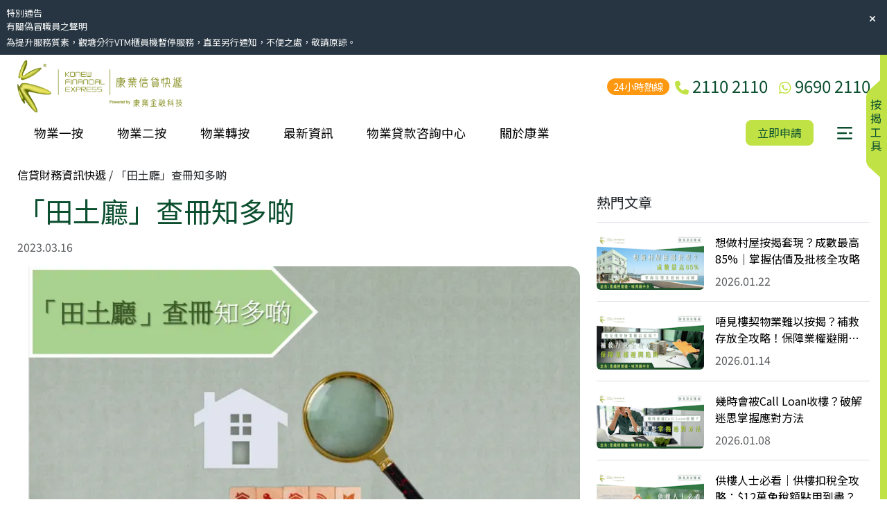

--- FILE ---
content_type: text/html
request_url: https://www.konew.com/blog/land-registry
body_size: 31236
content:
<!doctype html>
<html data-n-head-ssr lang="zh-HK" data-n-head="%7B%22lang%22:%7B%22ssr%22:%22zh-HK%22%7D%7D">

<head>
  <meta data-n-head="ssr" charset="utf-8"><meta data-n-head="ssr" name="viewport" content="width=device-width,initial-scale=1"><meta data-n-head="ssr" data-hid="og:type" property="og:type" content="website"><meta data-n-head="ssr" data-hid="og:website" property="og:website" content="Konew"><meta data-n-head="ssr" data-hid="og:site_name" property="og:site_name" content="Konew"><meta data-n-head="ssr" data-hid="og:image:width" property="og:image:width" content="1200"><meta data-n-head="ssr" data-hid="og:image:height" property="og:image:height" content="630"><meta data-n-head="ssr" data-hid="og:image:alt" property="og:image:alt" content="康業信貸快遞提供的物業貸款額高達1億5,000萬。即按、即批、即辦妥，專人為你制定的特快樓按、物業按揭、財務按揭等計劃，解決資金周轉、應急周轉貸款的需要，特快貸款申請，15 分鐘初步審批，24 小時貸款過數。"><meta data-n-head="ssr" name="theme-color" content="#0B1826"><meta data-n-head="ssr" name="format-detection" content="telephone=no"><meta data-n-head="ssr" data-hid="og:url" property="og:url" content="https://www.konew.com/blog/land-registry"><meta data-n-head="ssr" data-hid="i18n-og" property="og:locale" content="zh_HK"><meta data-n-head="ssr" data-hid="i18n-og-alt-en" property="og:locale:alternate" content="en"><meta data-n-head="ssr" data-hid="i18n-og-alt-zh-CN" property="og:locale:alternate" content="zh_CN"><meta data-n-head="ssr" data-hid="og:title" property="og:title" content="田土廳查冊｜如何進行查冊及查閱土地紀錄｜康業信貸快遞"><meta data-n-head="ssr" data-hid="description" name="description" content="土地註冊處，俗稱田土廳，可供大眾查閱有關土地註冊的資料。市民可於土地註冊處網站的「綜合註冊資訊系統」進行網上查冊，而每次查冊都要收費。"><meta data-n-head="ssr" data-hid="og:description" property="og:description" content="土地註冊處，俗稱田土廳，可供大眾查閱有關土地註冊的資料。市民可於土地註冊處網站的「綜合註冊資訊系統」進行網上查冊，而每次查冊都要收費。"><meta data-n-head="ssr" data-hid="keywords" name="keywords" content="田土廳"><meta data-n-head="ssr" data-hid="og:image" property="og:image" content="https://www.konew.com/_nuxt/image/0e522b.png"><title>田土廳查冊｜如何進行查冊及查閱土地紀錄｜康業信貸快遞</title><link data-n-head="ssr" rel="dns-prefetch" href="https://cdnjs.cloudflare.com"><link data-n-head="ssr" rel="icon" type="image/x-icon" href="https://www.konew.com/favicon.ico"><link data-n-head="ssr" data-hid="apple-touch-icon" rel="apple-touch-icon" href="https://www.konew.com/images/apple-touch-icon.png"><link data-n-head="ssr" rel="icon" href="https://www.konew.com/images/apple-touch-icon.png"><link data-n-head="ssr" data-hid="canonical" rel="canonical" href="https://www.konew.com/blog/land-registry"><link data-n-head="ssr" data-hid="preconnect-googleapis" rel="preconnect" href="https://fonts.googleapis.com"><link data-n-head="ssr" data-hid="i18n-alt-en" rel="alternate" href="https://www.konew.com/en-US/blog/land-registry" hreflang="en"><link data-n-head="ssr" data-hid="i18n-alt-zh-HK" rel="alternate" href="https://www.konew.com/blog/land-registry" hreflang="zh-HK"><link data-n-head="ssr" data-hid="i18n-alt-zh-CN" rel="alternate" href="https://www.konew.com/zh-CN/blog/land-registry" hreflang="zh-CN"><link data-n-head="ssr" data-hid="image_src" rel="image_src" href="https://www.konew.com/_nuxt/image/0e522b.png"><link data-n-head="ssr" rel="preload" as="image" href="https://www.konew.com/_nuxt/image/130c16.webp"><link rel="preload" href="/_nuxt/90be99d.js" as="script"><link rel="preload" href="/_nuxt/cc39a00.js" as="script"><link rel="preload" href="/_nuxt/f81d684.js" as="script"><link rel="preload" href="/_nuxt/0921a33.js" as="script"><link rel="preload" href="/_nuxt/e85e2aa.js" as="script"><link rel="preload" href="/_nuxt/33fb173.js" as="script"><link rel="preload" href="/_nuxt/4236c8c.js" as="script"><link rel="preload" href="/_nuxt/5eba745.js" as="script"><link rel="preload" href="/_nuxt/5f6ca0d.js" as="script"><link rel="preload" href="/_nuxt/163ab42.js" as="script"><link rel="preload" href="/_nuxt/9f73edc.js" as="script"><link rel="preload" href="/_nuxt/css/1a24fc2.css" as="style"><link rel="preload" href="/_nuxt/3bc3f4a.js" as="script"><link rel="preload" href="/_nuxt/f1024f2.js" as="script"><link rel="preload" href="/_nuxt/e6291e5.js" as="script"><link rel="preload" href="/_nuxt/css/5e49346.css" as="style"><link rel="preload" href="/_nuxt/6d9d370.js" as="script"><link rel="preload" href="/_nuxt/css/575c2a1.css" as="style"><link rel="preload" href="/_nuxt/a32467d.js" as="script"><link rel="preload" href="/_nuxt/fa8feeb.js" as="script"><link rel="preload" href="/_nuxt/11892a8.js" as="script"><link rel="preload" href="/_nuxt/515a682.js" as="script"><link rel="preload" href="/_nuxt/3eecf3b.js" as="script"><link rel="preload" href="/_nuxt/b65242e.js" as="script"><link rel="preload" href="/_nuxt/f8e17c5.js" as="script"><link rel="preload" href="/_nuxt/16b7d35.js" as="script"><link rel="preload" href="/_nuxt/css/4d89f07.css" as="style"><link rel="preload" href="/_nuxt/563af76.js" as="script"><link rel="preload" href="/_nuxt/css/0d0504c.css" as="style"><link rel="preload" href="/_nuxt/fc9820b.js" as="script"><link rel="preload" href="/_nuxt/css/8ad1db3.css" as="style"><link rel="preload" href="/_nuxt/4551e31.js" as="script"><link rel="preload" href="/_nuxt/css/6fee529.css" as="style"><link rel="preload" href="/_nuxt/61e5cdf.js" as="script"><link rel="preload" href="/_nuxt/css/413ed6a.css" as="style"><link rel="preload" href="/_nuxt/bd14133.js" as="script"><link rel="preload" href="/_nuxt/1be86f7.js" as="script"><link rel="preload" href="/_nuxt/css/b7f8692.css" as="style"><link rel="preload" href="/_nuxt/cb28c8a.js" as="script"><link rel="preload" href="/_nuxt/877fe36.js" as="script"><link rel="stylesheet" href="/_nuxt/css/1a24fc2.css"><link rel="stylesheet" href="/_nuxt/css/5e49346.css"><link rel="stylesheet" href="/_nuxt/css/575c2a1.css"><link rel="stylesheet" href="/_nuxt/css/4d89f07.css"><link rel="stylesheet" href="/_nuxt/css/0d0504c.css"><link rel="stylesheet" href="/_nuxt/css/8ad1db3.css"><link rel="stylesheet" href="/_nuxt/css/6fee529.css"><link rel="stylesheet" href="/_nuxt/css/413ed6a.css"><link rel="stylesheet" href="/_nuxt/css/b7f8692.css"><link rel="preload" href="/_nuxt/static/1769127872/blog/land-registry/state.js" as="script"><link rel="preload" href="/_nuxt/static/1769127872/blog/land-registry/payload.js" as="script"><link rel="preload" href="/_nuxt/static/1769127872/manifest.js" as="script"> 
  <!-- Google Tag Manager -->
  <script>!function(e,t,a,n){e[n]=e[n]||[],e[n].push({"gtm.start":(new Date).getTime(),event:"gtm.js"});e=t.getElementsByTagName(a)[0],n=t.createElement(a);n.async=!0,n.src="https://www.googletagmanager.com/gtm.js?id=GTM-W2L5N9Z",e.parentNode.insertBefore(n,e)}(window,document,"script","dataLayer")</script>
  <!-- End Google Tag Manager -->
  <script>window.dataLayer=window.dataLayer||[]</script>
    
</head>

<body>
  <!-- gclick -->
  <script>function getParam(e){e=RegExp("[?&]"+e+"=([^&]*)").exec(window.location.search);return e&&decodeURIComponent(e[1].replace(/\+/g," "))}function getExpiryRecord(e){return{value:e,expiryDate:(new Date).getTime()+7776e6}}function addGclid(){var t,e=getParam("gclid"),a=null,n=getParam("gclsrc"),n=!n||-1!==n.indexOf("aw"),n=(["gclid_field"].forEach(function(e){document.getElementById(e)&&(t=document.getElementById(e))}),e&&n&&(a=getExpiryRecord(e),localStorage.setItem("gclid",JSON.stringify(a))),a||JSON.parse(localStorage.getItem("gclid"))),e=n&&(new Date).getTime()<n.expiryDate;t&&e&&(t.value=n.value)}window.addEventListener("load",addGclid)</script>
  <!-- /gclick -->
  <div data-server-rendered="true" id="__nuxt"><!----><div id="__layout"><div class="wrapper" data-v-53037fe0><!----> <header data-fetch-key="0" class="position-sticky bg-white shadow-smX header-menu" style="top:0;z-index:10" data-v-53037fe0><div class="content-width--header content-padding content-padding--header pt-0 pt-lg-1"><div class="navbar-expand-lg"><nav class="navbar bg-white fixed-topX py-1"><div class="container-fluidX px-2 px-lg-0 w-100"><div class="row g-0 align-items-center"><div class="col-auto col-lg text-center text-lg-start"><div class="ps-0 ps-lg-0"><a href="/" id="logo_home" class="d-inline-block"><img src="/_nuxt/image/46022f.webp" alt="Konew 康業信貸" loading="lazy" sizes="(max-width: 640px) 100vw, (max-width: 768px) 50vw, 400px" srcset="/_nuxt/image/c5d6b1.webp 640w, /_nuxt/image/d36535.webp 384w, /_nuxt/image/46022f.webp 400w" class="img-fluid logo"></a></div></div> <div class="col-auto col-lg ms-auto"><div class="d-noneX d-lg-table ms-auto"><div class="row g-0 align-items-center"><div class="col-auto col-lg-auto text-end pe-0 pe-lg-3"><div class="text fs-4 lh-1 pe-3 pe-lg-0 position-relative"><span class="position-absolute top-50 start-0 translate-middle-yXX badge rounded-pill bg-free fw-normal flag_24" style="font-size:.9rem">24小時熱線
                      </span> <a href="tel:21102110" title="2110 2110" id="phone_button" class="primary-text-color"><i class="fa-solid fa-phone fs-5 secondary-text-color"></i> <span title="24小時熱線" class="d-none d-lg-inline-block">2110 2110
                        </span></a></div></div> <div class="col-auto col-lg-auto text-end pe-0 pe-lg-0"><div class="text fs-4 lh-1 pe-3 pe-lg-0"><a href="https://api.whatsapp.com/send?phone=85296902110&text=你好，想查詢物業貸款服務" title="9690 2110" id="wtsapp_button" target="_blank" class="primary-text-color"><i class="fa-brands fa-whatsapp fs-5 secondary-text-color"></i> <span class="d-none d-lg-inline-block">9690 2110</span></a></div></div> <div class="col-auto col-lg-auto text-end pe-1 pe-lg-0 d-none"><span class="locale-swtich"><span><a href="/en-US/blog/land-registry" class="Xd-block px-1 primary-text-color opacity-75">EN</a></span><span><a href="/blog/land-registry" class="Xd-block px-1 text-dark fw-bold">繁</a></span><span><a href="/zh-CN/blog/land-registry" class="Xd-block px-1 primary-text-color opacity-75">簡</a></span></span></div></div></div></div></div></div></nav> <div><div tabindex="-1" id="offcanvasNavbar" aria-labelledby="offcanvasNavbarLabel" class="offcanvas offcanvas-end offcanvas--header"><div class="offcanvas-body"><div class="w-100 py-1"><div class="row align-items-center"><div class="col-12 col-lg"><div class="header-menu-links"><div class="row gy-0 gx-0"><div class="col-12 col-lg-auto px-lg-3"><a href="/products/first-mortgage" id="first_mortgage_header" title="物業一按" class="px-0 px-lg-2">物業一按</a></div><div class="col-12 col-lg-auto px-lg-3"><a href="/products/second-mortgage" id="second_mortgage_header" title="物業二按" class="px-0 px-lg-2">物業二按</a></div><div class="col-12 col-lg-auto px-lg-3"><a href="/products/transfer-mortgage" id="transfer_mortgage_header" title="物業轉按" class="px-0 px-lg-2">物業轉按</a></div><div class="col-12 col-lg-auto px-lg-3"><a href="/news" id="news_header" title="最新資訊" class="px-0 px-lg-2">最新資訊</a></div><div class="col-12 col-lg-auto px-lg-3"><a href="/center" id="center_header" title="物業貸款咨詢中心" class="px-0 px-lg-2">物業貸款咨詢中心</a></div><div class="col-12 col-lg-auto px-lg-3"><a href="/about-us" id="about_us_header" title="關於康業" class="px-0 px-lg-2">關於康業</a></div></div></div></div> <div class="col-12 col-lg-auto ms-lg-auto"><div class="d-block d-lg-table mx-auto pt-3 pt-lg-0"><div class="row g-2"><div class="col-8 col-lg-auto"><a data-bs-toggle="modal" data-bs-target="#applicationFormModal" href="/application/form" id="short_form_apply_header" data-section="header-nav" data-action="apply-loan" class="btn w-100 btn--konew px-3">立即申請</a></div></div></div></div> <div class="col-auto d-none d-lg-block"><div role="button" class="me-3" style="width:42px"><div class="ratio ratio-1x1"><div><div class="d-flex h-100 flex-column justify-content-center text-center"><div class="pb-1"><img src="/_nuxt/img/menu.ab614d1.svg" alt="更多資訊" title="更多資訊" loading="lazy" class="small-icon"> <div class="small-icon active"><button type="button" data-bs-dismiss="modal" aria-label="Close" class="btn-close opacity-100"></button></div></div></div></div></div></div></div></div> <div class="pt-5 d-block d-lg-none"><div class="lang-items row"><div class="lang-item col-auto"><a href="/en-US/blog/land-registry" class="d-block ratio ratio-1x1 border rounded-circle bg-white border" style="width:3rem"><div><div class="d-flex flex-column align-items-center justify-content-center h-100"><div class="flex-item">EN</div></div></div></a></div><div class="lang-item col-auto"><a href="/blog/land-registry" class="d-block ratio ratio-1x1 border rounded-circle bg-white secondary-border-color primary-text-color" style="width:3rem"><div><div class="d-flex flex-column align-items-center justify-content-center h-100"><div class="flex-item">繁</div></div></div></a></div><div class="lang-item col-auto"><a href="/zh-CN/blog/land-registry" class="d-block ratio ratio-1x1 border rounded-circle bg-white border" style="width:3rem"><div><div class="d-flex flex-column align-items-center justify-content-center h-100"><div class="flex-item">簡</div></div></div></a></div></div></div></div></div></div></div></div> <div class="desktopMenu position-absolute bg-white start-0 w-100 section-desktop-menu desktop-menu-bg" data-v-f0773488><div class="d-flex flex-column h-100 justify-content-start" data-v-f0773488><div class="d-block d-lg-none content-paddingX" data-v-f0773488><div class="pb-3" data-v-f0773488></div> <div class="text-start" style="padding-right:11px" data-v-f0773488><button type="button" class="btn-close py-3 ps-1 pe-5 opacity-100" data-v-f0773488></button></div> <div class="pb-4" data-v-f0773488></div></div> <div class="flex-item d-none d-lg-block" style="height:135px" data-v-f0773488></div> <div class="flex-item flex-fill" data-v-f0773488><div class="d-flex flex-column desktop-menu-middle h-100" data-v-f0773488><div class="flex-item" data-v-f0773488><div class="overflow-scroll-custom" data-v-f0773488><div class="content-width--header content-padding content-padding--headerX pt-0 pt-lg-3" data-v-f0773488><div class="pe-3 pe-lg-0" data-v-f0773488><div class="row" data-v-f0773488><div class="col-10 col-lg-4 order-1" data-v-f0773488><div class="links pb-5 pb-lg-4" data-v-f0773488><div class="item mb-3" data-v-f0773488><a href="/products/first-mortgage" title="「物業一按」貸款" id="first_mortgage_header_menu" class="primary-text-color text-decoration-none fs-4" data-v-f0773488><!---->「物業一按」貸款
                        </a></div><div class="item mb-3" data-v-f0773488><a href="/products/second-mortgage" title="「物業二按」貸款" id="second_mortgage_header_menu" class="primary-text-color text-decoration-none fs-4" data-v-f0773488><!---->「物業二按」貸款
                        </a></div><div class="item mb-3" data-v-f0773488><a href="/products/transfer-mortgage" title="物業轉按" id="transfer_mortgage_header_menu" class="primary-text-color text-decoration-none fs-4" data-v-f0773488><span class="hidden-text hidden-en" data-v-f0773488>「</span>物業轉按
                        </a></div><div class="item mb-3" data-v-f0773488><a href="/products/sme" title="中小企貸款" id="sme_header_menu" class="primary-text-color text-decoration-none fs-4" data-v-f0773488><span class="hidden-text hidden-en" data-v-f0773488>「</span>中小企貸款
                        </a></div><div class="item mb-3" data-v-f0773488><a href="/products/kcash" title="免樓契業主私人貸款" id="kcash_header_menu" class="primary-text-color text-decoration-none fs-4" data-v-f0773488><span class="hidden-text hidden-en" data-v-f0773488>「</span>免樓契業主私人貸款
                        </a></div> <div class="pt-2 d-block d-lg-none" data-v-f0773488><a data-bs-toggle="modal" data-bs-target="#applicationFormModal" href="/application/form" id="short_form_apply_header_menu" class="btn btn--konew px-5" data-v-f0773488>立即申請</a></div></div></div> <div class="col-2 col-lg-auto order-2 order-lg-5" data-v-f0773488><div data-v-f0773488><div class="lang-items pt-2" data-v-f0773488><div class="lang-item mb-3" data-v-f0773488><a href="/en-US/blog/land-registry" class="d-block ratio ratio-1x1 border rounded-circle bg-white border" style="width:3rem" data-v-f0773488><div data-v-f0773488><div class="d-flex flex-column align-items-center justify-content-center h-100" data-v-f0773488><div class="flex-item" data-v-f0773488>
                                  EN
                                </div></div></div></a></div><div class="lang-item mb-3" data-v-f0773488><a href="/blog/land-registry" class="d-block ratio ratio-1x1 border rounded-circle secondary-border-color primary-text-color secondary-bg-color" style="width:3rem" data-v-f0773488><div data-v-f0773488><div class="d-flex flex-column align-items-center justify-content-center h-100" data-v-f0773488><div class="flex-item" data-v-f0773488>
                                  繁
                                </div></div></div></a></div><div class="lang-item mb-3" data-v-f0773488><a href="/zh-CN/blog/land-registry" class="d-block ratio ratio-1x1 border rounded-circle bg-white border" style="width:3rem" data-v-f0773488><div data-v-f0773488><div class="d-flex flex-column align-items-center justify-content-center h-100" data-v-f0773488><div class="flex-item" data-v-f0773488>
                                  簡
                                </div></div></div></a></div></div></div></div> <div class="col-12 col-lg-3 order-3" data-v-f0773488><div class="links pb-4" data-v-f0773488><div class="item mb-2 mb-lg-2" data-v-f0773488><a href="/about-us" title="關於我們" id="about_us_header_menu" class="fw-bold text-decoration-none" data-v-f0773488>
                          關於我們
                        </a></div><div class="item mb-2 mb-lg-2" data-v-f0773488><a href="/news" title="最新資訊" id="news_header_menu" class="fw-bold text-decoration-none" data-v-f0773488>
                          最新資訊
                        </a></div><div class="item mb-2 mb-lg-2" data-v-f0773488><a href="/faq" title="常見問題" id="faq_header_menu" class="fw-bold text-decoration-none" data-v-f0773488>
                          常見問題
                        </a></div><div class="item mb-2 mb-lg-2" data-v-f0773488><a href="/join-us" title="加入我們" id="join_us_header_menu" class="fw-bold text-decoration-none" data-v-f0773488>
                          加入我們
                        </a></div><div class="item mb-2 mb-lg-2" data-v-f0773488><a href="/center" title="物業貸款咨詢中心" id="center_header_menu" class="fw-bold text-decoration-none" data-v-f0773488>
                          物業貸款咨詢中心
                        </a></div><div class="item mb-2 mb-lg-2" data-v-f0773488><a href="/blog" title="信貸財務資訊快遞" id="blog_header_menu" class="fw-bold text-decoration-none" data-v-f0773488>
                          信貸財務資訊快遞
                        </a></div><div class="item mb-2 mb-lg-2" data-v-f0773488><a href="/contact-us" title="聯絡我們" id="contact_us_header_menu" class="fw-bold text-decoration-none" data-v-f0773488>
                          聯絡我們
                        </a></div></div></div> <div class="col-12 col-lg order-4" data-v-f0773488><div class="links pb-4" data-v-f0773488><div class="item mb-2 mb-lg-2" data-v-f0773488><a href="/legal" title="法律聲明" id="legal_header_menu" target="_self" class="text-decoration-none" data-v-f0773488>
                          法律聲明
                        </a></div><div class="item mb-2 mb-lg-2" data-v-f0773488><a href="/disclaimer" title="免責條款" id="disclaimer_header_menu" target="_self" class="text-decoration-none" data-v-f0773488>
                          免責條款
                        </a></div><div class="item mb-2 mb-lg-2" data-v-f0773488><a href="/privacy" title="私隱政策及個人資料收集聲明" id="privacy_header_menu" target="_blank" class="text-decoration-none" data-v-f0773488>
                          私隱政策及個人資料收集聲明
                        </a></div><div class="item mb-2 mb-lg-2" data-v-f0773488><a href="/loan-application-terms" title="貸款申請條款" id="loan_application_terms_header_menu" target="_self" class="text-decoration-none" data-v-f0773488>
                          貸款申請條款
                        </a></div></div></div></div></div></div> <div class="d-block d-lg-none" data-v-f0773488><div class="content-width--header content-padding pt-0 pt-lg-3" data-v-f0773488></div> <div class="pb-5" data-v-f0773488></div> <div class="pb-5" data-v-f0773488></div> <div class="pb-5" data-v-f0773488></div> <div class="pb-5" data-v-f0773488></div> <div class="iphone-bottom-padding" data-v-f0773488></div></div> <div class="d-none d-lg-block" data-v-f0773488></div></div></div></div></div> <div class="flex-item d-none d-lg-block" data-v-f0773488><div class="d-flex flex-column h-100 justify-content-end" data-v-f0773488><div class="flex-item" data-v-f0773488><div class="content-width--header content-padding pt-0 pt-lg-3" data-v-f0773488></div> <div class="footer-copyright text-light" data-v-f0773488><div class="content-width-large content-padding py-4" data-v-f0773488><div class="row align-items-center" data-v-f0773488><div class="col col-lg footer_copyright_text" data-v-f0773488>
                  Copyright © 2025 Konew.
                  <br class="d-block d-lg-none" data-v-f0773488>All rights reserved.
                  <br class="d-block d-lg-none" data-v-f0773488>Last modified on
                  1.23.2026 8:24:58 AM
                </div> <div class="col-auto text-end" data-v-f0773488><a href="https://www.facebook.com/konewhk/" title="Facebook" class="d-inline-block text-light p-1" data-v-f0773488><span class="px-2" data-v-f0773488><i class="fa-brands fa-facebook-f" data-v-f0773488></i></span></a> <a href="https://www.youtube.com/user/konew21102110" title="YouTube" class="d-inline-block text-light p-1" data-v-f0773488><span class="px-2" data-v-f0773488><i class="fa-brands fa-youtube" data-v-f0773488></i></span></a></div></div></div></div></div> <div class="d-block d-lg-none" data-v-f0773488><div class="pb-5" data-v-f0773488></div> <div class="pb-5" data-v-f0773488></div></div></div></div></div></div></div></header> <div class="content-wrapper" data-v-53037fe0><div class="main-content-padding" data-v-53037fe0><section data-v-53037fe0><div class="content-width--header content-padding pb-0 pb-lg-5"><!----> <section class="mt-4"><div class="ly--outer--container"><div class="row"><div class="col-12 mb-3"><a href="/blog" title="信貸財務資訊快遞" class="text-decoration-none">信貸財務資訊快遞</a>
            /
            「田土廳」查冊知多啲
          </div> <div class="col-12 col-lg-8"><div class="image"><h1 title="「田土廳」查冊知多啲" class="blog_post_title primary-text-color fs-1">
                「田土廳」查冊知多啲
              </h1> <div class="blog_post_date text-muted pb-3 pt-2">
                2023.03.16
              </div> <div class="blog_post_image pb-3"><div class="ratio ratio--fb rounded-4 overflow-hidden"><img src="/_nuxt/image/130c16.webp" title=" 田土厅查册" alt=" 田土厅查册" class="h-100 w-100" style="object-fit:cover"></div></div></div> <div class="blog_body"><div><p>不論買樓、租樓或申請<a href="https://www.konew.com/" title=" 物業貸款">物業貸款</a>，都會見到「田土廳」查冊這個說法，很多物業資料都可以透過查冊找到。</p>
<p>土地註冊處，俗稱田土廳，可供大眾查閱有關土地註冊的資料。公共服務包括「契約註冊」、「查閱土地紀錄」、「業主立案法團」、「物業把關易」、「供《銀行業條例》（第155章）下的認可機構訂購的電子提示服務」、「查閱存放土地註冊處的圖則」、「街道索引及新界地段/地址對照表」及「電子預約服務」，本文會集中講解有關物業查冊的資料類別。</p>
<p><strong title="查閱土地紀錄">查閱土地紀錄</strong><br>
查冊即是查閱土地紀錄，可以得知物業的參考編號、地址、成交金額及註冊日期、買賣合約、大廈公契、入伙紙、租約、該物業的過往業主及成交歷史、有沒有被釘契或按揭在身等。另外，亦可查閱歷任物業持有人及業權形式。</p>
<p>而常聽到的「凶宅查冊」，是指查閱已過世業主的死因，因為死亡證會登記在物業的土地登記冊，該死亡證會註明死亡地點及原因。</p>
<p><strong title="如何進行查冊">如何進行查冊</strong><br>
市民可於土地註冊處網站的「綜合註冊資訊系統」進行網上查冊，而每次查冊都要收費。要注意的是，由2021年11月1日起，政府規定查冊人士提供姓名和身份證明文件號碼等資料，以作辨識身份。同時要求查冊人確認無意及不會在違反《個人資料（私隱）條例》的情況下，才可使用透過查冊而獲得的個人資料。</p>
</div></div> <div class="blog_post_tagline mb-3 py-2"><span class="py-1 px-3 bg-light lh-1 secondary-text-color-dark rounded-pill small me-2">#田土廳查冊</span></div> <div class="d-block d-lg-none pb-4"></div></div> <div class="col-12 col-lg-4"><div class="position-sticky" style="top:90px"><h5 class="pb-3 mb-0" style="border-bottom:1px solid #dddee7">
                熱門文章
              </h5> <div class="post_list"><div class="item"><div><div class="py-3"><div class="row mb-0 g-3"><div class="col-5"><div class="blog_post_image"><div class="ratio ratio--fb rounded overflow-hidden"><a href="/blog/village-mortgage" title="想做村屋按揭套現？成數最高85%｜掌握估價及批核全攻略"><img src="//images.ctfassets.net/twlzcjktou0q/4aQBWmLqU5KkYoBOt0ATAj/07f610436f3891b380b9c8d5e817a362/thumbnail.png?h=200&w=200&fm=webp" title="想做村屋按揭套現？成數最高85%｜掌握估價及批核全攻略" alt="想做村屋按揭套現？成數最高85%｜掌握估價及批核全攻略" loading="lazy" class="h-100 w-100" style="object-fit:cover"></a></div></div></div> <div class="col"><div class="pb-2"><a href="/blog/village-mortgage" title="想做村屋按揭套現？成數最高85%｜掌握估價及批核全攻略" class="title text-decoration-none line-clamp-2">
                              想做村屋按揭套現？成數最高85%｜掌握估價及批核全攻略
                            </a></div> <div class="date blog_post_date text-muted">
                            2026.01.22
                          </div></div></div></div> <div style="border-bottom:1px solid #dddee7"></div></div></div><div class="item"><div><div class="py-3"><div class="row mb-0 g-3"><div class="col-5"><div class="blog_post_image"><div class="ratio ratio--fb rounded overflow-hidden"><a href="/blog/deed-management" title="唔見樓契物業難以按揭？補救存放全攻略！保障業權避開陷阱"><img src="//images.ctfassets.net/twlzcjktou0q/1ToYf32IsIYYT8y7P4cQ9k/2258c6c72f11b9c68b0c2a7b4d98ff09/thumbnail1.png?h=200&w=200&fm=webp" title="唔見樓契物業難以按揭？補救存放全攻略！保障業權避開陷阱" alt="唔見樓契物業難以按揭？補救存放全攻略！保障業權避開陷阱" loading="lazy" class="h-100 w-100" style="object-fit:cover"></a></div></div></div> <div class="col"><div class="pb-2"><a href="/blog/deed-management" title="唔見樓契物業難以按揭？補救存放全攻略！保障業權避開陷阱" class="title text-decoration-none line-clamp-2">
                              唔見樓契物業難以按揭？補救存放全攻略！保障業權避開陷阱
                            </a></div> <div class="date blog_post_date text-muted">
                            2026.01.14
                          </div></div></div></div> <div style="border-bottom:1px solid #dddee7"></div></div></div><div class="item"><div><div class="py-3"><div class="row mb-0 g-3"><div class="col-5"><div class="blog_post_image"><div class="ratio ratio--fb rounded overflow-hidden"><a href="/blog/call-loan" title="幾時會被Call Loan收樓？破解迷思掌握應對方法"><img src="//images.ctfassets.net/twlzcjktou0q/4kER8GAUYY88dYh2nKblSW/3d4e7e75dbcae0836f604a98076e4b55/Call_Loan_thumbnail.png?h=200&w=200&fm=webp" title="幾時會被Call Loan收樓？破解迷思掌握應對方法" alt="幾時會被Call Loan收樓？破解迷思掌握應對方法" loading="lazy" class="h-100 w-100" style="object-fit:cover"></a></div></div></div> <div class="col"><div class="pb-2"><a href="/blog/call-loan" title="幾時會被Call Loan收樓？破解迷思掌握應對方法" class="title text-decoration-none line-clamp-2">
                              幾時會被Call Loan收樓？破解迷思掌握應對方法
                            </a></div> <div class="date blog_post_date text-muted">
                            2026.01.08
                          </div></div></div></div> <div style="border-bottom:1px solid #dddee7"></div></div></div><div class="item"><div><div class="py-3"><div class="row mb-0 g-3"><div class="col-5"><div class="blog_post_image"><div class="ratio ratio--fb rounded overflow-hidden"><a href="/blog/mortgage-tax-deduction" title="供樓人士必看｜供樓扣稅全攻略：$12萬免稅額點用到盡？"><img src="//images.ctfassets.net/twlzcjktou0q/6kQh2lEUBDfEaBjPOUyWMh/b0b624fceaca3044454c0f4fb7036d20/thumbnail.png?h=200&w=200&fm=webp" title="供樓人士必看｜供樓扣稅全攻略：$12萬免稅額點用到盡？" alt="供樓人士必看｜供樓扣稅全攻略：$12萬免稅額點用到盡？" loading="lazy" class="h-100 w-100" style="object-fit:cover"></a></div></div></div> <div class="col"><div class="pb-2"><a href="/blog/mortgage-tax-deduction" title="供樓人士必看｜供樓扣稅全攻略：$12萬免稅額點用到盡？" class="title text-decoration-none line-clamp-2">
                              供樓人士必看｜供樓扣稅全攻略：$12萬免稅額點用到盡？
                            </a></div> <div class="date blog_post_date text-muted">
                            2026.01.01
                          </div></div></div></div> <div style="border-bottom:1px solid #dddee7"></div></div></div><div class="item"><div><div class="py-3"><div class="row mb-0 g-3"><div class="col-5"><div class="blog_post_image"><div class="ratio ratio--fb rounded overflow-hidden"><a href="/blog/tenancy-mortgage" title="半契樓按揭點樣做？長命契轉名流程、成數及獲批秘訣全解構"><img src="//images.ctfassets.net/twlzcjktou0q/4DorpnltjubNpIv0GMjwIF/ee7fc6db08126d5b54abc1cabc5565d3/Title.png?h=200&w=200&fm=webp" title="半契樓按揭點樣做？長命契轉名流程、成數及獲批秘訣全解構" alt="半契樓按揭點樣做？長命契轉名流程、成數及獲批秘訣全解構" loading="lazy" class="h-100 w-100" style="object-fit:cover"></a></div></div></div> <div class="col"><div class="pb-2"><a href="/blog/tenancy-mortgage" title="半契樓按揭點樣做？長命契轉名流程、成數及獲批秘訣全解構" class="title text-decoration-none line-clamp-2">
                              半契樓按揭點樣做？長命契轉名流程、成數及獲批秘訣全解構
                            </a></div> <div class="date blog_post_date text-muted">
                            2025.12.25
                          </div></div></div></div> <div style="border-bottom:1px solid #dddee7"></div></div></div><div class="item"><div><div class="py-3"><div class="row mb-0 g-3"><div class="col-5"><div class="blog_post_image"><div class="ratio ratio--fb rounded overflow-hidden"><a href="/blog/building-inspection" title="香港驗樓全攻略｜收樓前必看！新手最易忽略的驗樓陷阱與清單"><img src="//images.ctfassets.net/twlzcjktou0q/2DGORzETK45iHPz6Nlvoux/12900d33400d02bef0f4f4801fdcfe64/é__æ__ä__å__ä__é__æ__ç__ï__æ__æ__ç_ºä__å__ä__å__å__è__è__é__ç__é__è__å__åº_.png?h=200&w=200&fm=webp" title="香港驗樓全攻略｜收樓前必看！新手最易忽略的驗樓陷阱與清單" alt="香港驗樓全攻略｜收樓前必看！新手最易忽略的驗樓陷阱與清單" loading="lazy" class="h-100 w-100" style="object-fit:cover"></a></div></div></div> <div class="col"><div class="pb-2"><a href="/blog/building-inspection" title="香港驗樓全攻略｜收樓前必看！新手最易忽略的驗樓陷阱與清單" class="title text-decoration-none line-clamp-2">
                              香港驗樓全攻略｜收樓前必看！新手最易忽略的驗樓陷阱與清單
                            </a></div> <div class="date blog_post_date text-muted">
                            2025.12.18
                          </div></div></div></div> <div style="border-bottom:1px solid #dddee7"></div></div></div><div class="item"><div><div class="py-3"><div class="row mb-0 g-3"><div class="col-5"><div class="blog_post_image"><div class="ratio ratio--fb rounded overflow-hidden"><a href="/blog/food-expo-free-ticket" title="康業聯乘 PayKool 為你送上冬日美食節免費電子門票"><img src="//images.ctfassets.net/twlzcjktou0q/5QWdozKOow7B8HcBo4W0pl/649424a4328ac9a53d7d2d4d10d77e75/konew-banner.png?h=200&w=200&fm=webp" title="康業聯乘 PayKool 為你送上冬日美食節免費電子門票" alt="康業聯乘 PayKool 為你送上冬日美食節免費電子門票" loading="lazy" class="h-100 w-100" style="object-fit:cover"></a></div></div></div> <div class="col"><div class="pb-2"><a href="/blog/food-expo-free-ticket" title="康業聯乘 PayKool 為你送上冬日美食節免費電子門票" class="title text-decoration-none line-clamp-2">
                              康業聯乘 PayKool 為你送上冬日美食節免費電子門票
                            </a></div> <div class="date blog_post_date text-muted">
                            2025.12.17
                          </div></div></div></div> <div style="border-bottom:1px solid #dddee7"></div></div></div><div class="item"><div><div class="py-3"><div class="row mb-0 g-3"><div class="col-5"><div class="blog_post_image"><div class="ratio ratio--fb rounded overflow-hidden"><a href="/blog/konew-first-ai-celebrity-ambassador" title="全港首次邀請虛擬AI藝人為品牌代言 | 康業開創嶄新營銷模式史無前例攜手TVB推出全AI廣告製作"><img src="//images.ctfassets.net/twlzcjktou0q/2mtLZokJUiFeazPZNsk3lR/0cb47a0bc3d9e33527b670b59a6c0369/Konew_KV_800x420.jpg?h=200&w=200&fm=webp" title="全港首次邀請虛擬AI藝人為品牌代言 | 康業開創嶄新營銷模式史無前例攜手TVB推出全AI廣告製作" alt="全港首次邀請虛擬AI藝人為品牌代言 | 康業開創嶄新營銷模式史無前例攜手TVB推出全AI廣告製作" loading="lazy" class="h-100 w-100" style="object-fit:cover"></a></div></div></div> <div class="col"><div class="pb-2"><a href="/blog/konew-first-ai-celebrity-ambassador" title="全港首次邀請虛擬AI藝人為品牌代言 | 康業開創嶄新營銷模式史無前例攜手TVB推出全AI廣告製作" class="title text-decoration-none line-clamp-2">
                              全港首次邀請虛擬AI藝人為品牌代言 | 康業開創嶄新營銷模式史無前例攜手TVB推出全AI廣告製作
                            </a></div> <div class="date blog_post_date text-muted">
                            2025.11.06
                          </div></div></div></div> <div style="border-bottom:1px solid #dddee7"></div></div></div><div class="item"><div><div class="py-3"><div class="row mb-0 g-3"><div class="col-5"><div class="blog_post_image"><div class="ratio ratio--fb rounded overflow-hidden"><a href="/blog/unauthorized-construction" title="避免購入僭建物業的實用攻略！買家必知的置業風險防範須知"><img src="//images.ctfassets.net/twlzcjktou0q/5Wubex4voFpBubi4CsKexB/e0ac5df34201071bc79859f0c353224f/Fb_post_250513_避免購入僭建物業的緊急攻略_800x420_複本.jpg?h=200&w=200&fm=webp" title="避免購入僭建物業的實用攻略！買家必知的置業風險防範須知" alt="避免購入僭建物業的實用攻略！買家必知的置業風險防範須知" loading="lazy" class="h-100 w-100" style="object-fit:cover"></a></div></div></div> <div class="col"><div class="pb-2"><a href="/blog/unauthorized-construction" title="避免購入僭建物業的實用攻略！買家必知的置業風險防範須知" class="title text-decoration-none line-clamp-2">
                              避免購入僭建物業的實用攻略！買家必知的置業風險防範須知
                            </a></div> <div class="date blog_post_date text-muted">
                            2025.05.15
                          </div></div></div></div> <div style="border-bottom:1px solid #dddee7"></div></div></div><div class="item"><div><div class="py-3"><div class="row mb-0 g-3"><div class="col-5"><div class="blog_post_image"><div class="ratio ratio--fb rounded overflow-hidden"><a href="/blog/2024-budget-property" title="2024-25財政預算案：樓市與按揭政策的新動向"><img src="//images.ctfassets.net/twlzcjktou0q/1zSSxM6ENi579086lt5Caw/76df28ae6289fc1c18b0d0c2ec789157/Fb_post_250128_財政預算案_800x420_複本_2.jpg?h=200&w=200&fm=webp" title="2024-25財政預算案：樓市與按揭政策的新動向" alt="2024-25財政預算案：樓市與按揭政策的新動向" loading="lazy" class="h-100 w-100" style="object-fit:cover"></a></div></div></div> <div class="col"><div class="pb-2"><a href="/blog/2024-budget-property" title="2024-25財政預算案：樓市與按揭政策的新動向" class="title text-decoration-none line-clamp-2">
                              2024-25財政預算案：樓市與按揭政策的新動向
                            </a></div> <div class="date blog_post_date text-muted">
                            2025.04.17
                          </div></div></div></div> <div style="border-bottom:1px solid #dddee7"></div></div></div><div class="item"><!----></div><div class="item"><!----></div><div class="item"><!----></div><div class="item"><!----></div><div class="item"><!----></div><div class="item"><!----></div><div class="item"><!----></div><div class="item"><!----></div><div class="item"><!----></div><div class="item"><!----></div><div class="item"><!----></div><div class="item"><!----></div><div class="item"><!----></div><div class="item"><!----></div><div class="item"><!----></div><div class="item"><!----></div><div class="item"><!----></div><div class="item"><!----></div><div class="item"><!----></div><div class="item"><!----></div><div class="item"><!----></div><div class="item"><!----></div><div class="item"><!----></div><div class="item"><!----></div><div class="item"><!----></div><div class="item"><!----></div><div class="item"><!----></div><div class="item"><!----></div><div class="item"><!----></div><div class="item"><!----></div><div class="item"><!----></div><div class="item"><!----></div><div class="item"><!----></div><div class="item"><!----></div><div class="item"><!----></div><div class="item"><!----></div><div class="item"><!----></div><div class="item"><!----></div><div class="item"><!----></div><div class="item"><!----></div><div class="item"><!----></div><div class="item"><!----></div><div class="item"><!----></div><div class="item"><!----></div><div class="item"><!----></div><div class="item"><!----></div><div class="item"><!----></div><div class="item"><!----></div><div class="item"><!----></div><div class="item"><!----></div><div class="item"><!----></div><div class="item"><!----></div><div class="item"><!----></div><div class="item"><!----></div><div class="item"><!----></div><div class="item"><!----></div><div class="item"><!----></div><div class="item"><!----></div><div class="item"><!----></div></div></div></div></div></div></section></div></section></div></div> <footer data-fetch-key="data-v-4dba43e3:0" class="main-footer" data-v-4dba43e3 data-v-53037fe0><div class="content-width-large content-padding py-5" data-v-4dba43e3><div class="mb-4" data-v-4dba43e3><img src="/_nuxt/image/46022f.webp" alt="Konew 康業信貸" loading="lazy" sizes="(max-width: 640px) 100vw, (max-width: 768px) 50vw, 400px" srcset="/_nuxt/image/c5d6b1.webp 640w, /_nuxt/image/d36535.webp 384w, /_nuxt/image/46022f.webp 400w" class="img-fluid logo" data-v-4dba43e3></div> <div class="footer-links" data-v-4dba43e3><div class="row" data-v-4dba43e3><div class="col-auto" data-v-4dba43e3><div class="footer-first-col" data-v-4dba43e3><div class="contact mb-4" data-v-4dba43e3><div class="title fs-5 mb-1" data-v-4dba43e3><strong class="primary-text-color" data-v-4dba43e3>
                  24小時熱線</strong></div> <div class="text fs-4 fw-bold lh-1" data-v-4dba43e3><a href="tel:21102110" title="2110 2110" class="primary-text-color" data-v-4dba43e3><i class="fa-solid fa-phone fs-5 secondary-text-color" data-v-4dba43e3></i>
                  2110 2110
                </a></div> <hr style="max-width:250px;border-color:#adadad" data-v-4dba43e3> <div class="mb-1" data-v-4dba43e3><strong class="primary-text-color" data-v-4dba43e3>Whatsapp即時查詢</strong></div> <div class="text fs-4 fw-bold lh-1" data-v-4dba43e3><a href="https://api.whatsapp.com/send?phone=85296902110&text=你好，想查詢物業貸款服務" title="9690 2110" target="_blank" class="primary-text-color" data-v-4dba43e3><i class="fa-brands fa-whatsapp fs-5 secondary-text-color" data-v-4dba43e3></i>
                  9690 2110
                </a></div></div> <div class="text small" data-v-4dba43e3><strong data-v-4dba43e3>康業資本國際有限公司</strong> <div class="text pb-3 lh-1" data-v-4dba43e3>
                放債人牌照號碼：0918/2025
              </div></div></div></div> <div class="col-12 col-lg" data-v-4dba43e3><div class="row" data-v-4dba43e3><div class="col-12 col-lg pb-3 pb-lg-0" data-v-4dba43e3><div class="content" data-v-4dba43e3><div class="title fs-5 mb-2" data-v-4dba43e3><strong data-v-4dba43e3>我們的產品</strong></div> <div class="text" data-v-4dba43e3><ul class="footer-links-ul" data-v-4dba43e3><li class="py-1 mb-1 lh-sm" data-v-4dba43e3><a href="/products/first-mortgage" target="_self" class="footer-links-hover-animation" data-v-4dba43e3>「物業一按」貸款</a></li><li class="py-1 mb-1 lh-sm" data-v-4dba43e3><a href="/products/second-mortgage" target="_self" class="footer-links-hover-animation" data-v-4dba43e3>「物業二按」貸款</a></li><li class="py-1 mb-1 lh-sm" data-v-4dba43e3><a href="/products/transfer-mortgage" target="_self" class="footer-links-hover-animation" data-v-4dba43e3>物業轉按</a></li><li class="py-1 mb-1 lh-sm" data-v-4dba43e3><a href="/products/sme" target="_self" class="footer-links-hover-animation" data-v-4dba43e3>中小企貸款</a></li><li class="py-1 mb-1 lh-sm" data-v-4dba43e3><a href="/products/kcash" target="_self" class="footer-links-hover-animation" data-v-4dba43e3>免樓契業主私人貸款</a></li></ul></div></div></div><div class="col-12 col-lg pb-3 pb-lg-0" data-v-4dba43e3><div class="content" data-v-4dba43e3><div class="title fs-5 mb-2" data-v-4dba43e3><strong data-v-4dba43e3>按揭工具</strong></div> <div class="text" data-v-4dba43e3><ul class="footer-links-ul" data-v-4dba43e3><li class="py-1 mb-1 lh-sm" data-v-4dba43e3><a href="/calculators/mortgage-calculator" target="_self" class="footer-links-hover-animation" data-v-4dba43e3>財務按揭計算機</a></li><li class="py-1 mb-1 lh-sm" data-v-4dba43e3><a href="/calculators/property-valuation" target="_self" class="footer-links-hover-animation" data-v-4dba43e3>物業估價</a></li><li class="py-1 mb-1 lh-sm" data-v-4dba43e3><a href="/calculators/affordability-calculator" target="_self" class="footer-links-hover-animation" data-v-4dba43e3>負擔能力計算機</a></li></ul></div></div></div><div class="col-12 col-lg pb-3 pb-lg-0" data-v-4dba43e3><div class="content" data-v-4dba43e3><div class="title fs-5 mb-2" data-v-4dba43e3><strong data-v-4dba43e3>公司資訊</strong></div> <div class="text" data-v-4dba43e3><ul class="footer-links-ul" data-v-4dba43e3><li class="py-1 mb-1 lh-sm" data-v-4dba43e3><a href="/about-us" target="_self" class="footer-links-hover-animation" data-v-4dba43e3>關於我們</a></li><li class="py-1 mb-1 lh-sm" data-v-4dba43e3><a href="/news" target="_self" class="footer-links-hover-animation" data-v-4dba43e3>最新資訊</a></li><li class="py-1 mb-1 lh-sm" data-v-4dba43e3><a href="/faq" target="_self" class="footer-links-hover-animation" data-v-4dba43e3>常見問題</a></li><li class="py-1 mb-1 lh-sm" data-v-4dba43e3><a href="/join-us" target="_self" class="footer-links-hover-animation" data-v-4dba43e3>加入我們</a></li><li class="py-1 mb-1 lh-sm" data-v-4dba43e3><a href="/center" target="_self" class="footer-links-hover-animation" data-v-4dba43e3>物業貸款咨詢中心</a></li><li class="py-1 mb-1 lh-sm" data-v-4dba43e3><a href="/blog" target="_self" class="footer-links-hover-animation" data-v-4dba43e3>信貸財務資訊快遞</a></li><li class="py-1 mb-1 lh-sm" data-v-4dba43e3><a href="/contact-us" target="_self" class="footer-links-hover-animation" data-v-4dba43e3>聯絡我們</a></li></ul></div></div></div><div class="col-12 col-lg pb-3 pb-lg-0" data-v-4dba43e3><div class="content" data-v-4dba43e3><div class="title fs-5 mb-2" data-v-4dba43e3><strong data-v-4dba43e3>其他資訊</strong></div> <div class="text" data-v-4dba43e3><ul class="footer-links-ul" data-v-4dba43e3><li class="py-1 mb-1 lh-sm" data-v-4dba43e3><a href="/legal" target="_self" class="footer-links-hover-animation" data-v-4dba43e3>法律聲明</a></li><li class="py-1 mb-1 lh-sm" data-v-4dba43e3><a href="/disclaimer" target="_self" class="footer-links-hover-animation" data-v-4dba43e3>免責條款</a></li><li class="py-1 mb-1 lh-sm" data-v-4dba43e3><a href="/privacy" target="_self" class="footer-links-hover-animation" data-v-4dba43e3>私隱政策及個人資料收集聲明</a></li><li class="py-1 mb-1 lh-sm" data-v-4dba43e3><a href="/loan-application-terms" target="_self" class="footer-links-hover-animation" data-v-4dba43e3>貸款申請條款</a></li></ul></div></div></div></div></div></div> <div class="row" data-v-4dba43e3><div class="col-auto" data-v-4dba43e3><div class="footer-first-col pb-4 pb-lg-0" data-v-4dba43e3><div class="contact small lh-base google_remarks" data-v-4dba43e3>
              備註:
              <ol class="mb-0" data-v-4dba43e3><li data-v-4dba43e3>
                  還款期可靈活安排，年期由短至3個月至長達10年，客戶可根據自己的供款能力決定還款年期
                </li> <li data-v-4dba43e3>實際年利率最高為36%</li> <li data-v-4dba43e3>
                  簡述貨款有關費用如下以作參考:
                  <ul data-v-4dba43e3><li data-v-4dba43e3>貸款額: HK$10,000</li> <li data-v-4dba43e3>還款期為12個月, 每月還款額為HK$899</li> <li data-v-4dba43e3>利率: 月息1%</li> <li data-v-4dba43e3>實際年利率為: 12%</li> <li data-v-4dba43e3>總還款額: HK$10,788</li></ul></li></ol></div></div></div> <div class="col-12 col-lg" data-v-4dba43e3><div class="footer-download-app pb-4 pb-lg-0" data-v-4dba43e3><div class="title fs-5 mb-2" data-v-4dba43e3><strong data-v-4dba43e3>下載應用程式</strong></div> <div class="row g-3" data-v-4dba43e3><div class="col-auto" data-v-4dba43e3><div class="text-center" style="width:110px" data-v-4dba43e3><a href="/download-app-redirect" target="_blank" title="康業信貸 QR Code" class="d-block w-100" data-v-4dba43e3><div class="ratio ratio-1x1" data-v-4dba43e3><div data-v-4dba43e3><img src="/_nuxt/img/download_app.8009f8b.svg" alt="康業信貸 QR Code" format="webp" loading="lazy" title="康業信貸 QR Code" class="img-fluid img-thumbnailX p-2X border rounded-3 d-none d-lg-block" data-v-4dba43e3> <img src="/_nuxt/image/c586ee.webp" alt="康業信貸 QR Code" loading="lazy" title="康業信貸 QR Code" class="img-fluid img-thumbnailX p-2X border rounded-3 d-block d-lg-none" data-v-4dba43e3></div></div></a> <div class="pt-0 content-padding-reset" data-v-4dba43e3><small data-v-4dba43e3>康業金融科技集團</small></div></div></div> <div class="col-auto" data-v-4dba43e3><div class="d-flex flex-column h-100X justify-content-between" data-v-4dba43e3><div class="flex-item" data-v-4dba43e3><a href="https://apps.apple.com/hk/app/%E5%BA%B7%E6%A5%AD%E9%87%91%E8%9E%8D%E7%A7%91%E6%8A%80-konew/id6443785893" target="_blank" title="康業金融科技集團 下載應用程式" data-v-4dba43e3><img src="/_nuxt/image/c2f8fc.webp" alt="Konew iPhone App" loading="lazy" class="img-fluid" data-v-4dba43e3></a></div> <div class="flex-item" data-v-4dba43e3><a href="https://play.google.com/store/apps/details?id=com.konew.prop.app" target="_blank" title="康業金融科技集團 下載應用程式" data-v-4dba43e3><img src="/_nuxt/image/6152a8.webp" alt="Konew Android App" loading="lazy" class="img-fluid" data-v-4dba43e3></a></div></div></div></div></div></div> <div class="col-12 col-lg position-relative align-self-end" data-v-4dba43e3><div class="row g-0" data-v-7bc08720 data-v-4dba43e3><div class="col" data-v-7bc08720><div class="row g-3" data-v-7bc08720><div class="col-4" data-v-7bc08720><div class="ratio ratio-1x1 mx-auto" style="max-width:93px" data-v-7bc08720><div data-v-7bc08720><img src="/_nuxt/image/6974ed.webp" alt="/images/caring_company_red.png" loading="lazy" class="img-fluid h-100 w-100 object-fit-contain" data-v-7bc08720></div></div></div><div class="col-4" data-v-7bc08720><div class="ratio ratio-1x1 mx-auto" style="max-width:93px" data-v-7bc08720><div data-v-7bc08720><img src="/_nuxt/image/2a27b6.webp" alt="/images/caring_company.png" loading="lazy" class="img-fluid h-100 w-100 object-fit-contain" data-v-7bc08720></div></div></div><div class="col-4" data-v-7bc08720><div class="ratio ratio-1x1 mx-auto" style="max-width:93px" data-v-7bc08720><div data-v-7bc08720><img src="/_nuxt/image/1e651c.webp" alt="/images/happy_company_2025.png" loading="lazy" class="img-fluid h-100 w-100 object-fit-contain" data-v-7bc08720></div></div></div><div class="col-4" data-v-7bc08720><div class="ratio ratio-1x1 mx-auto" style="max-width:93px" data-v-7bc08720><div data-v-7bc08720><img src="/_nuxt/image/13bcf7.webp" alt="/images/manpower_development_tc.png" loading="lazy" class="img-fluid h-100 w-100 object-fit-contain" data-v-7bc08720></div></div></div><div class="col-4" data-v-7bc08720><div class="ratio ratio-1x1 mx-auto" style="max-width:93px" data-v-7bc08720><div data-v-7bc08720><img src="/_nuxt/image/6ad928.webp" alt="/images/mental_health.png" loading="lazy" class="img-fluid h-100 w-100 object-fit-contain" data-v-7bc08720></div></div></div><div class="col-4" data-v-7bc08720><div class="ratio ratio-1x1 mx-auto" style="max-width:93px" data-v-7bc08720><div data-v-7bc08720><img src="/_nuxt/image/82b13d.webp" alt="/images/gec.png" loading="lazy" class="img-fluid h-100 w-100 object-fit-contain" data-v-7bc08720></div></div></div></div></div> <div class="col-3 d-none d-xl-block" data-v-7bc08720></div></div></div></div></div></div> <div class="text text-center loan_warning pb-4" data-v-4dba43e3><div class="footer-warning-text-1" data-v-4dba43e3>
      忠告: 借錢梗要還，咪俾錢中介
    </div> <div class="footer-warning-text-2" data-v-4dba43e3>
      投訴熱線: 3655 1267
    </div></div> <div class="footer-copyright text-light" data-v-4dba43e3><div class="content-width-large content-padding py-4" data-v-4dba43e3><div class="row align-items-center" data-v-4dba43e3><div class="col col-lg footer_copyright_text" data-v-4dba43e3>
          Copyright © 2026 Konew. All rights reserved.
          <br class="d-block d-lg-none" data-v-4dba43e3>Last modified on
          1.23.2026
        </div> <div class="col-auto text-end" data-v-4dba43e3><div class="row g-2" data-v-4dba43e3><div class="col" data-v-4dba43e3><a href="https://www.facebook.com/konewhk/" title="康業信貸 Facebook" class="d-block text-light icon-size" data-v-4dba43e3><span data-v-4dba43e3><i class="fa-fw fa-brands fa-facebook-f" data-v-4dba43e3></i></span></a></div> <div class="col" data-v-4dba43e3><a href="https://www.youtube.com/user/konew21102110" title="康業信貸 YouTube" class="d-block text-light icon-size" data-v-4dba43e3><span data-v-4dba43e3><i class="fa-fw fa-brands fa-youtube" data-v-4dba43e3></i></span></a></div> <div class="col" data-v-4dba43e3><div data-v-3a002537 data-v-4dba43e3><div id="konew_wechat" style="cursor:pointer" data-v-3a002537><a title="康業信貸 WeChat" class="d-block text-light icon-size" data-v-3a002537 data-v-4dba43e3><img src="/_nuxt/img/wechat.d7158ca.svg" alt="" style="width:80%" data-v-3a002537 data-v-4dba43e3></a></div> <div class="popup-modal" data-v-3a002537><div class="d-flex flex-column justify-content-start h-100" data-v-3a002537><div style="height:100px" data-v-3a002537></div> <div class="d-table mx-auto" style="max-width:800px" data-v-3a002537><div s class="popup2" data-v-3a002537><div class="content px-4 pt-3 pb-4" data-v-3a002537><div class="text-end pb-3" data-v-3a002537><span class="text-light" style="cursor:pointer" data-v-3a002537><svg xmlns="http://www.w3.org/2000/svg" width="16" height="16" fill="currentColor" viewBox="0 0 16 16" class="bi bi-x-lg" data-v-3a002537><path d="M2.146 2.854a.5.5 0 1 1 .708-.708L8 7.293l5.146-5.147a.5.5 0 0 1 .708.708L8.707 8l5.147 5.146a.5.5 0 0 1-.708.708L8 8.707l-5.146 5.147a.5.5 0 0 1-.708-.708L7.293 8z" data-v-3a002537></path></svg></span></div> <div style="max-width:500px" data-v-3a002537><img src="/images/footer/konew_wechat.jpg" alt data-v-3a002537></div></div></div></div></div></div></div></div></div></div></div> <div class="d-block d-lg-none pt-4 pb-5" data-v-4dba43e3><div class="pt-2" data-v-4dba43e3></div></div> <div class="iphone-bottom-padding" data-v-4dba43e3></div></div></div></footer> <footer data-fetch-key="data-v-0b60b227:0" class="main-footer" style="display:none" data-v-0b60b227 data-v-53037fe0><div class="content-width-large content-padding py-5" data-v-0b60b227><div class="mb-4" data-v-0b60b227><img src="/_nuxt/image/46022f.webp" alt="Konew 康業信貸" loading="lazy" sizes="(max-width: 640px) 100vw, (max-width: 768px) 50vw, 400px" srcset="/_nuxt/image/c5d6b1.webp 640w, /_nuxt/image/d36535.webp 384w, /_nuxt/image/46022f.webp 400w" class="img-fluid logo" data-v-0b60b227></div> <div class="footer-links" data-v-0b60b227><div class="row" data-v-0b60b227><div class="col-auto" data-v-0b60b227><div class="footer-first-col" data-v-0b60b227><div class="contact mb-4" data-v-0b60b227><div class="title fs-5 mb-1" data-v-0b60b227><strong class="primary-text-color" data-v-0b60b227>
                  24小時熱線</strong></div> <div class="text fs-4 fw-bold lh-1" data-v-0b60b227><a href="tel:21102110" title="2110 2110" class="primary-text-color" data-v-0b60b227><i class="fa-solid fa-phone fs-5 secondary-text-color" data-v-0b60b227></i>
                  2110 2110
                </a></div> <hr style="max-width:250px;border-color:#adadad" data-v-0b60b227> <div class="mb-1" data-v-0b60b227><strong class="primary-text-color" data-v-0b60b227>Whatsapp即時查詢</strong></div> <div class="text fs-4 fw-bold lh-1" data-v-0b60b227><a href="https://api.whatsapp.com/send?phone=85296902110&text=你好，想查詢物業貸款服務" title="9690 2110" target="_blank" class="primary-text-color" data-v-0b60b227><i class="fa-brands fa-whatsapp fs-5 secondary-text-color" data-v-0b60b227></i>
                  9690 2110
                </a></div></div> <div class="text small" data-v-0b60b227><strong data-v-0b60b227>康業資本國際有限公司</strong> <div class="text pb-3 lh-1" data-v-0b60b227>
                放債人牌照號碼：0852/2024
              </div></div></div></div> <!----></div> <div class="row" data-v-0b60b227><div class="col-auto" data-v-0b60b227><div class="footer-first-col pb-4 pb-lg-0" data-v-0b60b227><div class="contact small lh-base google_remarks" data-v-0b60b227>
              備註:
              <ol class="mb-0" data-v-0b60b227><li data-v-0b60b227>
                  還款期可靈活安排，年期由短至3個月至長達10年，客戶可根據自己的供款能力決定還款年期
                </li> <li data-v-0b60b227>實際年利率最高為36%</li> <li data-v-0b60b227>
                  簡述貨款有關費用如下以作參考:
                  <ul data-v-0b60b227><li data-v-0b60b227>貸款額: HK$10,000</li> <li data-v-0b60b227>還款期為12個月, 每月還款額為HK$899</li> <li data-v-0b60b227>利率: 月息1%</li> <li data-v-0b60b227>實際年利率為: 12%</li> <li data-v-0b60b227>總還款額: HK$10,788</li></ul></li></ol></div></div></div> <!----> <!----></div></div></div> <div class="text text-center loan_warning pb-4" data-v-0b60b227><div class="footer-warning-text-1" data-v-0b60b227>
      忠告: 借錢梗要還，咪俾錢中介
    </div> <div class="footer-warning-text-2" data-v-0b60b227>
      投訴熱線: 3655 1267
    </div></div> <div class="footer-copyright text-light" data-v-0b60b227><div class="content-width-large content-padding py-4" data-v-0b60b227><div class="row align-items-center" data-v-0b60b227><div class="col col-lg footer_copyright_text" data-v-0b60b227>
          Copyright © 2026 Konew. All rights reserved.
          <br class="d-block d-lg-none" data-v-0b60b227>Last modified on
          1.23.2026
        </div> <div class="col-auto text-end" data-v-0b60b227><div class="row g-2" data-v-0b60b227><div class="col" data-v-0b60b227><a href="https://www.facebook.com/konewhk/" title="康業信貸 Facebook" class="d-block text-light icon-size" data-v-0b60b227><span data-v-0b60b227><i class="fa-fw fa-brands fa-facebook-f" data-v-0b60b227></i></span></a></div> <div class="col" data-v-0b60b227><a href="https://www.youtube.com/user/konew21102110" title="康業信貸 YouTube" class="d-block text-light icon-size" data-v-0b60b227><span data-v-0b60b227><i class="fa-fw fa-brands fa-youtube" data-v-0b60b227></i></span></a></div></div></div></div> <div class="d-block d-lg-none pt-4 pb-5" data-v-0b60b227><div class="pt-2" data-v-0b60b227></div></div> <div class="iphone-bottom-padding" data-v-0b60b227></div></div></div></footer> <div data-v-53037fe0><div class="d-block d-lg-none" data-v-7aa297bd data-v-53037fe0><div tabindex="-1" id="offcanvasBottomProducts" class="offcanvas offcanvas-bottom offcanvas--bottom-bar rounded-5" data-v-7aa297bd><div class="offcanvas-body small" data-v-7aa297bd><div class="content" data-v-7aa297bd><div class="row" data-v-7aa297bd><div class="col-12" data-v-7aa297bd><a href="/products/first-mortgage" title="「物業一按」貸款" id="first_mortgage_bottom_bar_mobile" class="d-block btn border-0 primary-text-color fs-5 py-2" data-v-7aa297bd>「物業一按」貸款</a></div><div class="col-12" data-v-7aa297bd><a href="/products/second-mortgage" title="「物業二按」貸款" id="second_mortgage_bottom_bar_mobile" class="d-block btn border-0 primary-text-color fs-5 py-2" data-v-7aa297bd>「物業二按」貸款</a></div><div class="col-12" data-v-7aa297bd><a href="/products/transfer-mortgage" title="物業轉按" id="transfer_mortgage_bottom_bar_mobile" class="d-block btn border-0 primary-text-color fs-5 py-2" data-v-7aa297bd>物業轉按</a></div><div class="col-12" data-v-7aa297bd><a href="/products/sme" title="中小企貸款" id="sme_bottom_bar_mobile" class="d-block btn border-0 primary-text-color fs-5 py-2" data-v-7aa297bd>中小企貸款</a></div><div class="col-12" data-v-7aa297bd><a href="/products/kcash" title="免樓契業主私人貸款" id="kcash_bottom_bar_mobile" class="d-block btn border-0 primary-text-color fs-5 py-2" data-v-7aa297bd>免樓契業主私人貸款</a></div></div></div> <div style="height:90px" data-v-7aa297bd></div></div></div> <div tabindex="-1" id="offcanvasBottomTools" class="offcanvas offcanvas-bottom offcanvas--bottom-bar rounded-5" data-v-7aa297bd><div class="offcanvas-body small" data-v-7aa297bd><div class="content" data-v-7aa297bd><div class="row" data-v-7aa297bd><div class="col-12" data-v-7aa297bd><a href="/calculators/mortgage-calculator" title="財務按揭計算機" id="mortgage_calculator_bottom_bar_mobile" class="d-block btn border-0 primary-text-color fs-5 py-2" data-v-7aa297bd><div id="mortgage_calculator_bottom_bar_mobile" class="d-inline-block position-relative" data-v-7aa297bd>
                財務按揭計算機
                </div></a></div><div class="col-12" data-v-7aa297bd><a href="/calculators/property-valuation" title="物業估價" id="property_valuation_bottom_bar_mobile" class="d-block btn border-0 primary-text-color fs-5 py-2" data-v-7aa297bd><div id="property_valuation_bottom_bar_mobile" class="d-inline-block position-relative" data-v-7aa297bd>
                物業估價
                </div></a></div><div class="col-12" data-v-7aa297bd><a href="/calculators/affordability-calculator" title="負擔能力計算機" id="affordability_calculator_bottom_bar_mobile" class="d-block btn border-0 primary-text-color fs-5 py-2" data-v-7aa297bd><div id="affordability_calculator_bottom_bar_mobile" class="d-inline-block position-relative" data-v-7aa297bd>
                負擔能力計算機
                </div></a></div></div></div> <div style="height:90px" data-v-7aa297bd></div></div></div> <div class="position-relative" style="z-index:1046" data-v-7aa297bd><div class="position-fixed bottom-0X w-100" style="bottom:0" data-v-7aa297bd><div class="bottom-main-image mx-auto d-none" data-v-7aa297bd><div class="ratio ratio-1x1" data-v-7aa297bd><div class="rounded-circle bottom-main-circle bottom-shadow w-100 h-100" data-v-7aa297bd></div></div></div></div> <div class="position-fixed bg-white bottom-0 w-100 bottom-shadow" data-v-7aa297bd><div class="mx-auto" data-v-7aa297bd><div class="content-padding text-center bottom-padding" data-v-7aa297bd><div class="row g-1" data-v-7aa297bd><div class="col" data-v-7aa297bd><div class="row g-1" data-v-7aa297bd><div class="col" data-v-7aa297bd><a href="/calculators/mortgage-calculator" id="products_bottom_bar_mobile" data-bs-toggle="offcanvas" data-bs-target="#offcanvasBottomProducts" aria-controls="offcanvasBottomProducts" title="貸款產品" class="bottom-link primary-text-color" data-v-7aa297bd><div class="image image-small" data-v-7aa297bd><div class="ratio ratio-1x1" data-v-7aa297bd><div data-v-7aa297bd><div class="d-flex h-100 flex-column justify-content-center" data-v-7aa297bd><div data-v-7aa297bd><img src="/_nuxt/img/money.db7f011.svg" alt="貸款產品" title="貸款產品" loading="lazy" class="small-icon" data-v-7aa297bd> <img src="/_nuxt/img/money_active.6aa373a.svg" alt="貸款產品" title="貸款產品" loading="lazy" class="small-icon active" data-v-7aa297bd></div></div></div></div></div> <div class="name" data-v-7aa297bd>貸款產品</div></a></div> <div class="col" data-v-7aa297bd><a href="/calculators/property-valuation" id="tools_bottom_bar_mobile" title="按揭工具" data-bs-toggle="offcanvas" data-bs-target="#offcanvasBottomTools" aria-controls="offcanvasBottomTools" class="bottom-link primary-text-color" data-v-7aa297bd><div class="image image-small" data-v-7aa297bd><div class="ratio ratio-1x1" data-v-7aa297bd><div data-v-7aa297bd><div class="d-flex h-100 flex-column justify-content-center" data-v-7aa297bd><div data-v-7aa297bd><img src="/_nuxt/img/calculator.7eda715.svg" alt="按揭工具" title="按揭工具" loading="lazy" class="small-icon" data-v-7aa297bd> <img src="/_nuxt/img/calculator_active.1536d08.svg" alt="按揭工具" title="按揭工具" loading="lazy" class="small-icon active" data-v-7aa297bd></div></div></div></div></div> <div class="name" data-v-7aa297bd>按揭工具</div></a></div> <div class="col-3" data-v-7aa297bd></div></div></div> <div class="col" data-v-7aa297bd><div class="row g-1" data-v-7aa297bd><div class="col-3" data-v-7aa297bd></div> <div class="col" data-v-7aa297bd><span title="更多資訊" id="more_info_bottom_bar_mobile" type="button" class="bottom-link primary-text-color" style="cursor:pointer" data-v-7aa297bd><div class="image image-small" data-v-7aa297bd><div class="ratio ratio-1x1" data-v-7aa297bd><div data-v-7aa297bd><div class="d-flex h-100 flex-column justify-content-center" data-v-7aa297bd><div data-v-7aa297bd><img src="/_nuxt/img/menu.ab614d1.svg" alt="更多資訊" title="更多資訊" loading="lazy" class="small-icon" data-v-7aa297bd> <img src="/_nuxt/img/menu_active.4274992.svg" alt="更多資訊" title="更多資訊" loading="lazy" class="small-icon active" data-v-7aa297bd></div></div></div></div></div> <div class="name content-padding-resetX" data-v-7aa297bd>
                      更多資訊
                    </div></span></div> <div class="col" data-v-7aa297bd><span title="更多資訊" type="button" class="bottom-link primary-text-color" style="cursor:pointer" data-v-7aa297bd><div class="image image-small" data-v-7aa297bd><div class="ratio ratio-1x1" data-v-7aa297bd><div data-v-7aa297bd><div class="d-flex h-100 flex-column justify-content-center" data-v-7aa297bd><div class="opacity-0" data-v-7aa297bd><img src="/_nuxt/img/menu.ab614d1.svg" alt="更多資訊" title="更多資訊" loading="lazy" class="small-icon" data-v-7aa297bd> <img src="/_nuxt/img/menu_active.4274992.svg" alt="更多資訊" title="更多資訊" loading="lazy" class="small-icon active" data-v-7aa297bd></div></div></div></div></div> <div class="name content-padding-resetX opacity-0" data-v-7aa297bd>
                      即時對話
                    </div></span></div></div></div></div></div> <div class="iphone-bottom-padding" data-v-7aa297bd></div></div></div> <div class="position-fixed bottom-0 start-50 translate-middle-x" style="bottom:0" data-v-7aa297bd><div class="bottom-main-image mx-auto bottom-padding" data-v-7aa297bd><a href="/zh-HK/application/form" data-bs-toggle="modal" id="short_form_apply_bottom_bar_mobile" data-bs-target="#applicationFormModal" class="d-inline-block bottom-link text-center primary-text-color" data-v-7aa297bd><div id="short_form_apply_bottom_bar_mobile" class="image" data-v-7aa297bd><!----></div> <div id="short_form_apply_bottom_bar_mobile" class="name" data-v-7aa297bd>
            立即申請
          </div></a></div> <div class="iphone-bottom-padding" data-v-7aa297bd></div></div></div></div></div> <div class="d-none d-lg-block" data-v-7524cf28 data-v-53037fe0><div href="#offcanvasToolsBar" data-bs-toggle="offcanvas" role="button" class="toolBarButton secondary-bg-color" data-v-7524cf28></div> <div data-bs-scroll="true" tabindex="-1" id="offcanvasToolsBar" aria-controls="offcanvasToolsBar" aria-labelledby="offcanvasToolsBarLabel" class="offcanvas offcanvas-end offcanvas--tools secondary-bg-color" data-v-7524cf28><div class="offcanvas-body px-3" data-v-7524cf28><div class="content" data-v-7524cf28><div class="icon-list text-center mx-auto" style="width:100px" data-v-7524cf28><div class="item my-3" data-v-7524cf28><a href="/calculators/mortgage-calculator" title="財務按揭計算機" id="mortgage_calculator_side" class="position-relative d-block" data-v-7524cf28><div class="ratio ratio-1x1 bg-white rounded-4 overflow-hidden" data-v-7524cf28><div data-v-7524cf28><div class="d-flex h-100 flex-column justify-content-center" data-v-7524cf28><div class="icon" data-v-7524cf28><img src="/_nuxt/img/step_2.74761ca.svg" title="財務按揭計算機" alt="財務按揭計算機" loading="lazy" class="img-fluid img-thumbnailX" data-v-7524cf28></div> <div class="name pt-1" data-v-7524cf28>
                      財務按揭計算機
                    </div></div></div></div> <!----></a></div><div class="item my-3" data-v-7524cf28><a href="/calculators/property-valuation" title="物業估價" id="property_valuation_side" class="position-relative d-block" data-v-7524cf28><div class="ratio ratio-1x1 bg-white rounded-4 overflow-hidden" data-v-7524cf28><div data-v-7524cf28><div class="d-flex h-100 flex-column justify-content-center" data-v-7524cf28><div class="icon" data-v-7524cf28><img src="/_nuxt/img/step_3.1b05042.svg" title="物業估價" alt="物業估價" loading="lazy" class="img-fluid img-thumbnailX" data-v-7524cf28></div> <div class="name pt-1" data-v-7524cf28>
                      物業估價
                    </div></div></div></div> <!----></a></div><div class="item my-3" data-v-7524cf28><a href="/calculators/affordability-calculator" title="負擔能力計算機" id="affordability_calculator_side" class="position-relative d-block" data-v-7524cf28><div class="ratio ratio-1x1 bg-white rounded-4 overflow-hidden" data-v-7524cf28><div data-v-7524cf28><div class="d-flex h-100 flex-column justify-content-center" data-v-7524cf28><div class="icon" data-v-7524cf28><img src="/_nuxt/img/step_4.bd97d45.svg" title="負擔能力計算機" alt="負擔能力計算機" loading="lazy" class="img-fluid img-thumbnailX" data-v-7524cf28></div> <div class="name pt-1" data-v-7524cf28>
                      負擔能力計算機
                    </div></div></div></div> <!----></a></div></div></div></div></div></div> <button type="button" data-bs-toggle="modal" data-bs-target="#applicationFormModal" href="/application/form" class="btn btn-primary d-none" data-v-53037fe0>
    Launch demo modal
  </button> <div id="applicationFormModal" tabindex="-1" aria-labelledby="shortformModalLabel" aria-hidden="true" class="modal fade" data-v-53037fe0><div class="modal-dialog modal-dialog-centered" data-v-53037fe0><div class="modal-content" data-v-53037fe0><div class="modal-header" data-v-53037fe0><button type="button" data-bs-dismiss="modal" aria-label="Close" class="btn-close" data-v-53037fe0></button></div> <div class="modal-body" data-v-53037fe0><form action="" novalidate class="content-width--small" data-v-53037fe0><input type="hidden" id="queryString" class="text-dark form-control"> <input type="hidden" id="gclid_field" data-value="" class="text-dark"> <div class="short-form"><div class="row"><div class="col-12 col-lg-12 text-center"><div class="primary-text-color title-size-2 fw-bold lh-sm">
          立即申請
        </div> <div class="pt-3 pb-4 title-size-3 fw-bold lh-sm">
          1分鐘填寫資料，即獲取初步批核結果
        </div> <div class="pb-2"></div></div> <div class="col-12 col-lg-12"><div class="border rounded-4 p-3 mb-4"><div class="primary-text-color title mb-3 fw-bold lh-sm">
            聯絡資料
          </div> <input type="hidden" class="form-control form-control-sm"> <input type="hidden" class="form-control form-control-sm"> <div class="title-input-fullwidth clearfix"><div class="konew-custom-form-control form-group" data-v-7176c6ee><!----> <div class="clearfix" data-v-7176c6ee><div class="form-check form-check-inline" data-v-7176c6ee><input type="radio" name="title" id="inlineCheckbox-title-0" checked value="male" class="form-check-input" data-v-7176c6ee> <label for="inlineCheckbox-title-0" class="form-check-label" data-v-7176c6ee>先生</label></div><div class="form-check form-check-inline" data-v-7176c6ee><input type="radio" name="title" id="inlineCheckbox-title-1" value="female" class="form-check-input" data-v-7176c6ee> <label for="inlineCheckbox-title-1" class="form-check-label" data-v-7176c6ee>女士</label></div></div> <!----> <!----> <!----> <!----> <!----> <!----> <!----> <div class="error" data-v-7176c6ee><!----></div></div></div> <div class="konew-custom-form-control form-group" data-v-7176c6ee><!----> <!----> <!----> <!----> <!----> <div class="position-relative" data-v-7176c6ee><div class="position-absolute start-0 top-50 translate-middle-y px-3 text-muted opacity-50" data-v-7176c6ee>
      姓名
    </div> <!----> <input name="name" id="name" placeholder="請輸入姓名*" required class="form-control padding-left-input padding-left-input-852" data-v-7176c6ee></div> <!----> <!----> <!----> <div class="error" data-v-7176c6ee><!----></div></div> <div class="konew-custom-form-control form-group" data-v-7176c6ee><!----> <!----> <!----> <!----> <!----> <div class="position-relative" data-v-7176c6ee><div class="position-absolute start-0 top-50 translate-middle-y px-3 text-muted opacity-50" data-v-7176c6ee>
      +852
    </div> <!----> <input type="tel" name="mobile" id="mobile" placeholder="請輸入手提電話號碼*" required maxlength="8" class="form-control padding-left-input padding-left-input-852" data-v-7176c6ee></div> <!----> <!----> <!----> <div class="error" data-v-7176c6ee><!----></div></div> <div class="konew-custom-form-control form-group" data-v-7176c6ee><!----> <!----> <!----> <!----> <!----> <div class="position-relative" data-v-7176c6ee><div class="position-absolute start-0 top-50 translate-middle-y px-3 text-muted opacity-50" data-v-7176c6ee>
      HK$
    </div> <!----> <input name="loan_amount" id="loan_amount" placeholder="貸款金額" required class="form-control padding-left-input padding-left-input-852" data-v-7176c6ee></div> <!----> <!----> <!----> <div class="error" data-v-7176c6ee><!----></div></div> <div class="konew-custom-form-control form-group" data-v-7176c6ee><!----> <!----> <div data-v-7176c6ee><select name="type" id="type" required value="" class="form-select" data-v-7176c6ee><option value data-v-7176c6ee>貸款類別</option> <option value="first_mortgage" data-v-7176c6ee>
        物業一按貸款
      </option><option value="second_mortgage" data-v-7176c6ee>
        物業二按貸款
      </option><option value="transfer_mortgage" data-v-7176c6ee>
        轉按貸款
      </option></select></div> <!----> <!----> <!----> <!----> <!----> <!----> <div class="error" data-v-7176c6ee><!----></div></div> <div class="small pb-3 text-muted"><i class="fa-solid fa-lock"></i>
             所收集資料均會保密，僅作貸款申請用途。
          </div> <div class="small pb-3 text-muted">此貸款計劃只適用於持有<strong>香港物業之業主</strong>。如欲查詢其他貸款計劃，請於辦公時間透過我們的貸款熱線 2110 2110 聯絡我們。<br>This loan scheme is only available for <strong>Hong Kong property owners</strong>. For enquiries regarding other loan schemes, please contact us through our loan hotline at 2110 2110 during office hours.</div> <div class="mt-0 mt-lg-0 mb-0 mb-lg-0 text-center text-lg-start"><button id="short_form_submit_button" type="submit" class="btn btn-lgX btn--konew rounded-pillXX d-block w-100 loading"><span id="short_form_submit_button">
                提交申請</span> <span style="display:none"><i class="fas fa-spinner fa-spin"></i></span></button></div> <div class="small pt-4 text-muted"><div class="konew-custom-form-control form-group"><div class="form-check"><input type="checkbox" name="agree_tnc" id="agree_tnc_short" required class="form-check-input"> <label for="agree_tnc_main" class="form-check-label">
                  本人已詳閱並接受貴公司的
                  <span><a href="/loan-application-terms">
                      貸款申請條款
                    </a>
                    ，
                    <a href="/privacy" target="_blank">
                      私隱政策及個人資料收集聲明
                    </a></span> <span style="display:none"><a href="#termsModal" data-bs-toggle="modal" data-bs-target="#termsModal">
                      貸款申請條款
                    </a>
                    ，
                    <a href="#privacyModal" data-bs-toggle="modal" data-bs-target="#privacyModal">
                      私隱政策及個人資料收集聲明
                    </a></span>
                  並已閱讀條款及細則。
                </label></div></div> <div class="pt-2"></div> <div id="short-form" class="konew-custom-form-control form-group" data-v-7176c6ee><!----> <!----> <!----> <!----> <!----> <!----> <!----> <!----> <div class="form-check" data-v-7176c6ee><input type="checkbox" name="form-check-is_opt_in_short" id="form-check-is_opt_in_short" checked class="form-check-input" data-v-7176c6ee> <label for="form-check-is_opt_in_short" class="form-check-label" data-v-7176c6ee>本人已對貴公司擬使用本人個人資料作直銷推廣作出回應，包括同意貴公司經電話、短訊、電子郵件、WhatsApp及其他即時通訊服務通知本人有關貸款的服務信息，亦確認貴公司已提醒本人可隨時通知貴公司要求停止向本人提供有關的直銷推廣資料。</label></div> <!----></div></div></div></div></div></div></form></div></div></div></div> <div id="termsModal" tabindex="-1" aria-labelledby="termsModalLabel" aria-hidden="true" class="modal fade" data-v-784ec93e data-v-53037fe0><div class="modal-dialog modal-dialog-centered modal-dialog-scrollable" data-v-784ec93e><div class="modal-content" data-v-784ec93e><div class="modal-header" data-v-784ec93e><h5 id="termsModalLabel" class="modal-title" data-v-784ec93e>貸款申請條款</h5> <button type="button" data-bs-dismiss="modal" aria-label="Close" class="btn-close" data-v-784ec93e></button></div> <div class="modal-body" data-v-784ec93e><div class="content-width--small" data-v-784ec93e><div class="row" data-v-784ec93e><div class="col-12" data-v-784ec93e><div class="border rounded-4 p-3" data-v-784ec93e><div class="terms-content" data-v-576697ac data-v-784ec93e><div data-v-576697ac><h5 data-v-576697ac>網上申請表及遞交所需文件聲明</h5> <p data-v-576697ac>
      1. 本人現向康業資本國際有限公司
      (以下簡稱「康業」)借款，為表示本人有能力償還該借款及為促使康業能提供該借款，本人現聲明申請表上的資料及所需遞交文件(包括但不限於︰身份證證明文件、銀行戶口證明)均屬真確無誤，並明白康業將根據並依賴本人所披露的資料(包括所需文件)批核本人的貸款申請。本人亦確認已獲得有關第三者的同意披露其個人資料。
    </p> <p data-v-576697ac>
      2.
      此外，本人同意康業可向任何有關方面查詢及核實有關資料的真確性，本人同時明白此申請表(包括所需文件)乃康業之所有物，不論批核與否，均由康業保管。
    </p> <p data-v-576697ac>
      3.
      本人同意康業有權要求本人提交其他資料及文件，以支持本人申請貸款之用。
    </p> <p data-v-576697ac>
      4.
      本人同意康業有最終權利決定是否批出貸款申請包括貸款額，而毋須給予任何理由。
    </p> <p data-v-576697ac>
      5.
      本人現聲明本人現時並無拖欠任何財務機構的債務。本人聲明本人現時並非破產人或曾經破產。本人並無意申請破產及據本人所知現時並無任何有關本人的破產呈請在進行中。
    </p> <p data-v-576697ac>
      6.
      本人同意網上交易是一項全新及迅速發展的資訊科技產品。因此，本人明白到網上交易的科技可能有某些方面的局限而未能滿足本人的要求。本人明白康業將盡力保密有關本人的個人資料，惟康業將毋須承擔因非授權下洩露有關本人個人資料所造成的追討、損失或索償。
    </p> <p data-v-576697ac>
      7.
      本人同意康業可保留有關網上及電話系統的貸款紀錄，有關紀錄將視為有效之法律文件及對本人具有約束力。
    </p> <p data-v-576697ac>
      8.
      本人已於網上閱讀及同意有關「個人資料收集聲明」及「私隱政策聲明」，並同意有關貸款申請表格所載之所有聲明細則，並同意遵守及履行有關之條款及章則。
    </p> <p data-v-576697ac>
      9. 本人明白並接受本聲明的內容，並按遞交表格及所需文件作實。
    </p> <h5 data-v-576697ac>
      康業資本國際有限公司貸款交易一般條款及細則
      （「一般條款及細則」）
    </h5> <p data-v-576697ac><strong data-v-576697ac>訂約雙方</strong></p> <p data-v-576697ac>1. 借款人（「借款人」）；及</p> <p data-v-576697ac>
      2.
      康業資本國際有限公司，其註冊地址及其他細節會在電子記錄中列出（「貸款人」）。
    </p> <p data-v-576697ac><strong data-v-576697ac>初步條件：</strong></p> <p data-v-576697ac>1. 貸款人是根據放債人條例獲發牌照的放債人。</p> <p data-v-576697ac>
      2.
      借款人已透過平台（定義見下文）向貸款人提出授予貸款的申請。
    </p> <p data-v-576697ac>
      3.
      如貸款人同意向借款人授予貸款（定義見下文），則須受下述條款及細則規限。
    </p> <h5 data-v-576697ac>協議：</h5> <p data-v-576697ac><strong data-v-576697ac>1. 定義</strong></p> <p data-v-576697ac>
      1.1. 除文意另有要求外，下列詞語具有以下涵義：
      「通訊」指貸款人與借款人或任何其他人士之間的信函、通知、請求、要求或其他通訊。
      「電子記錄」指載有貸款協議及貸款各方詳情的電子記錄，有關電子記錄由借款人以電子形式透過平台產生或即將產生及以簽署或其他方式接受或即將簽署或以其他方式接受，以表明其同意並接受貸款協議的條款及細則。
      「違約事項」指第8.1條第(a)至(h)段載列的任何事件或情況。
      「香港」指中華人民共和國香港特別行政區。
      「債務」指借款人不時之欠付及／或應付予貸款人的所有款項，不論本金、利息、費用、成本或其他金額亦然。
      「貸款」指由貸款人發放或即將發放給借款人根據電子記錄所載或貸款人另行釐定的貸款金額，或根據貸款協議不時尚欠的本金金額（視乎文意所需）。
      「貸款協議」指以下各項的統稱：
    </p> <p data-v-576697ac>
      1) 電子記錄；<br data-v-576697ac>
      2)
      須根據放債人條例向借款人發出的放債人條文撮要（「撮要」）；<br data-v-576697ac>
      3)
      康業資本國際有限公司就其使用顧客及客戶的個人資料而向他們發出的個人資料收集聲明（「個人資料收集聲明」）；<br data-v-576697ac>
      4) 本一般條款及細則；及<br data-v-576697ac>
      5)
      貸款人要求借款人接受作為貸款人發放貸款之條件的任何協議及文件。
    </p> <p data-v-576697ac>
      「放債人條例」指香港法例第163章《放債人條例》。
      「平台」指康業資本國際有限公司網站(www.konew.com)上供借款人申請貸款的網上申請系統。
      「工作日」指香港營運的商業銀行開放營業的日子（星期六或星期日除外）。
    </p> <p data-v-576697ac>1.2. 一般條款及細則的解釋</p> <p data-v-576697ac>
      (a) 標題僅為方便而設，而在解釋本條款及細則時應無須理會。<br data-v-576697ac>
      (b)
      除非有相反說明，否則協議的條款及段落的提述均為對本一般條款及細則的提述。<br data-v-576697ac>
      (c)
      對任何法規、條例或法律的提述，須解釋為對該等經不時重新制定、修訂、修改或擴大的法規、條例或法律的提述。<br data-v-576697ac>
      (d)
      對本一般條款及細則或任何契約、文書或協議的提述，須解釋為對該等經不時修訂、修改、擴大、更改、補充或更替的條款及細則或任何契約、文書或協議的提述。<br data-v-576697ac>
      (e)
      對「貸款人」、「借款人」及任何其他人士的提述須包括他們的認可承讓人或受讓人，或他們的遺囑執行人、遺產代理人及繼承人（視情況而定）。<br data-v-576697ac>
      (f)
      單數的字及詞須包括複數的字及詞，反之亦然，而任何性別均須包括其他性別（以及各個性別）。<br data-v-576697ac>
      (g)
      如借款人由多於一位人士構成，則：(i)該等人士就貸款協議下的每項契諾、陳述及其他義務所負有的責任須為共同及各別責任，(ii)對借款人的提述須解釋為對所有及／或任何一位或多位該等人士的提述，(iii)貸款人可在不影響貸款人針對其餘人士的權利的情況下，免除或解除構成借款人的任何一位或多位人士的責任，或與任何該等人士私下就債務作出了結、接受其債務重組協議或與之訂立任何其他債務償還安排，及(iv)與構成借款人的任何一位人士的任何通訊將被視為與所有該等人士的有效通訊。
    </p> <p data-v-576697ac><strong data-v-576697ac>2. 貸款</strong></p> <p data-v-576697ac>
      2.1.
      貸款人須通過發出電子記錄，確認其有意按照貸款協議的條款提供貸款。一旦貸款人發出電子記錄，及借款人以電子形式簽署該電子記錄以確認其接受貸款協議的所有條款，貸款人須按照貸款協議的條款向借款人提供貸款。
    </p> <p data-v-576697ac>2.2. 借款人同意貸款金額將會詳列於電子記錄中。</p> <p data-v-576697ac>2.3. 貸款須受貸款協議的條款及細則約束。</p> <p data-v-576697ac><strong data-v-576697ac>3. 期限</strong></p> <p data-v-576697ac>3.1. 貸款期限已在或將會詳列於電子記錄中。</p> <p data-v-576697ac><strong data-v-576697ac>4. 付款</strong></p> <p data-v-576697ac>
      4.1.
      借款人須於電子記錄上所載列的償還日期當日或之前在不作任何扣減的情況下向貸款人償還及支付（視乎文意所需）有關債務。<br data-v-576697ac><br data-v-576697ac>
      4.2.
      借款人的所有付款均須按照貸款人的指示於下午04:00時（香港時間）前以港元支付到貸款人的賬戶（賬戶詳情將由貸款人向借款人提供）或支付到貸款人指定的該等其他賬戶或以貸款人指定的其他方式支付，有關付款須為即時可用的資金，且不含抵銷、反申索，並免於及不含任何稅務、關稅或任何其他收費的任何扣減或預扣。<br data-v-576697ac><br data-v-576697ac>
      4.3.
      如借款人出於任何原因須從任何付款中就稅務、關稅或其他收費作出任何扣減或預扣，借款人將向貸款人支付該等額外款項，以確保貸款人收到非因該等扣減或預扣而本應收到的金額。<br data-v-576697ac><br data-v-576697ac>
      4.4.
      借款人於非工作日作出的任何付款或於非工作日到期的任何付款須改為於下一個工作日。<br data-v-576697ac><br data-v-576697ac>
      4.5.
      借款人可在向貸款人發出不少於三十天的書面通知後，於電子記錄中載列或即將載列的償還日期前全額償還一切有關債務。由借款人發出以表明其有意償還有關債務的書面通知須為不可撤銷並強使借款人按照有關通知的規定償還有關債務。
    </p> <p data-v-576697ac><strong data-v-576697ac>5. 作出貸款協議及貸款的日期</strong></p> <p data-v-576697ac>
      5.1.
      作出貸款協議及貸款的日期已在或將會分別在電子記錄中列明。
    </p> <p data-v-576697ac><strong data-v-576697ac>6. 利息</strong></p> <p data-v-576697ac>
      6.1.
      借款人須按照電子記錄中列明或即將列明的利率支付貸款利息予貸款人。<br data-v-576697ac>
      6.2.
      貸款利息須累算並根據電子記錄中列明的或即將列明的時間予以支付。
    </p> <p data-v-576697ac><strong data-v-576697ac>7. 陳述及保證</strong></p> <p data-v-576697ac>
      7.1. 借款人現作如下之陳述及保證：<br data-v-576697ac>
      (a)
      借款人具有完全行為能力及權力簽訂貸款協議並履行其於貸款協議下的義務，且貸款協議構成其合法、有效及具約束力的義務，該等義務須受法庭可酌情批准或駁回衡平法補救之原則及對法律就無力償債、重組的強制執行之限制以及普遍影響債權人權利的其他法律所規限。<br data-v-576697ac>
      (b)
      借款人並無違反或不履行任何其作為立約一方的協議或其任何資產具有約束力的任何協議，而該等違反或違約行為可能在某種程度上或以某種方式對其財務狀況產生不利影響。<br data-v-576697ac>
      (c)
      執行本貸款協議均不會或將不會構成對任何現有法律或規例或對其具有約束力的任何保證、合約、承諾或限制條款的違約事項或違反。<br data-v-576697ac>
      (d)
      未有發生或持續存在的任何事件或情況均不構成（或在發出通知或時效消失或兩者皆具的情況下構成）違約事件。<br data-v-576697ac>
      (e)
      借款人沒有受制於或面臨任何法院、審裁處仲裁員或任何訴訟、仲裁或法律程序。借款人概不知悉其本人或其任何財產或資產面臨可能導致其業務、資產或狀況發生重大不利改變的威脅。<br data-v-576697ac>
      (f)
      借款人向貸款人提供與貸款協議及其貸款使用用途及其他有關的一切資料，以及借款人在透過平台或以其他方式申請貸款的過程中向貸款人提供的一切資料在所有方面均屬真實、完整及準確，且借款人並不知悉未向貸款人披露並（如披露）可能會對某位人士考慮是否向借款人提供任何信貸之決定產生不利影響的任何事實或情況。
    </p> <p data-v-576697ac><strong data-v-576697ac>8. 違約事項</strong></p> <p data-v-576697ac>
      8.1.
      借款人同意，如發生或出現以下任何事件或情況，貸款人可給予借款人至少7天支付有關債務的書面通知，要求借款人償還及支付全部或部分有關債務（視情況而定），且借款人須按照通知的規定向貸款人支付有關債務。倘若借款人未能及／或拒絕在貸款人發出的上述通知中規定的期限內支付有關債務，貸款人則有權向借款人提起其認為適當的法律及其他訴訟行動，以即時追討有關債務：<br data-v-576697ac>
      (a)
      借款人未有在任何有關債務或任何其他金額到期時根據貸款協議上說明的地點及貨幣支付應付的該等任何有關債務或任何其他金額；<br data-v-576697ac>
      (b)
      除第8.1條第(a)段提述的條文以外，借款人未能履行或遵守貸款協議的任何條文；<br data-v-576697ac>
      (c)
      借款人在貸款申請中，貸款協議或任何其他文件中作出或被視為作出的任何陳述，保證，承諾，或借款人或代借款人所提交的任何其他有關貸款協議之資料或文件，在其作出或提交時在任何重大方面不正確或誤導；<br data-v-576697ac>
      (d)
      借款人無能力或被推測或被視為無能力或承認無能力支付其到期應付的債務，及暫停就其任何債務作出付款，或者因實際或預期的財務困難，與其一位或多位債權人（不包括貸款人）展開協商，以對其任何債務進行重新安排；<br data-v-576697ac>
      (e)
      就以下各項提起任何訴訟、法律程序或採取其他程序或步驟：(i)借款人暫停付款、延期償付任何債務、破產、解散、管理、臨時監管或重組（透過自願安排、債務償還安排或以其他方式）；(ii)借款人與其任何債權人訂立任何債務重整協議或債務償還安排，或借款人為其一般債權人或某類債權人的利益作出轉讓；(iii)就借款人或其任何資產委任破產受託人或清盤人、接管人、破產管理人、行政接管人、強制管理人、臨時監管人或任何類似人員；或(iv)就借款人的任何資產強制執行任何抵押，或在任何司法管轄區採取任何類似程序或步驟；<br data-v-576697ac>
      (f) 借款人在履行其貸款協議下的義務屬於或變得非法；<br data-v-576697ac>
      (g) 借款人不履行貸款協議或顯示其有意不履行貸款協議；或<br data-v-576697ac>
      (h)
      借款人作出任何行為或沒有作出任何行為或發生任何情況，而貸款人合理認為該等作為、不作為或情況可能對借款人履行其在貸款協議下義務的能力產生重大及不利影響；
    </p> <p data-v-576697ac>
      8.2借款人須就其未能於到期日支付或按照由貸款人根據第8.1條按電子記錄中指定的利率需求支付任何有關債務的利息，自有關債務到期或被要求付清之日起至實際支付日期止（不論在任何判決之前或之後）。
    </p> <p data-v-576697ac>
      8.3
      借款人須應要求立即就貸款人因以下事項蒙受或招致的任何費用、損失或責任，向貸款人作出彌償：<br data-v-576697ac>
      (a) 根據第8.1條提出之付款要求；或<br data-v-576697ac>
      (b)
      須行使及強制執行或試圖行使或強制執行貸款協議下的任何權利。
    </p> <p data-v-576697ac><strong data-v-576697ac>9. 通訊</strong></p> <p data-v-576697ac>
      9.1.
      任何根據貸款協議的條款發出或作出的任何通訊均須採用書面形式，且須透過由專人送交、郵遞、傳真或電郵方式或以貸款人規定的方式透過平台發出或作出，並須根據電子記錄中列明的有關當事人的地址、傳真號碼或電郵地址，或根據該當事人可能不時以書面形式向另一方指定的其他地址或其他方式（包括透過平台作出的通訊）送達有關當事人。
    </p> <p data-v-576697ac>
      9.2.
      任何根據貸款協議條款發出或作出的任何通訊均須被視為已於<br data-v-576697ac>
      (i) 郵寄後四十八小時收到（倘若以郵寄方式發送）；<br data-v-576697ac>
      (ii)發送通訊後一個工作日收到（倘若透過電郵或傳真方式發送）；以及<br data-v-576697ac>
      (iii)發送通訊後的工作日收到（若為透過平台作出的通訊）。
    </p> <p data-v-576697ac><strong data-v-576697ac>10. 不予豁免</strong></p> <p data-v-576697ac>
      10.1.
      貸款人就借款人履行貸款協議的任何條款，向借款人給予的時間或授予的寬限，概不構成豁免該等義務（除非貸款人以書面形式明確豁免該等義務），且豁免借款人於貸款協議下的任何義務概不得妨礙其後就任何後續事件強制執行相關條文或強制執行貸款協議的任何其他條款。
    </p> <p data-v-576697ac><strong data-v-576697ac>11. 可分割性</strong></p> <p data-v-576697ac>
      11.1.
      若貸款協議中的任何條文被任何具司法管轄權的法院實際採用的任何適用法律禁止，或被該等法律定為非法或不可強制執行，則在該等法律規定的範圍內，該等條文可與貸款協議分離且被視為無效（在盡可能不修改貸款協議其餘條文的情況下）。但倘若任何該等適用法律的條文可能被豁免，則各方特此在該等法律允許的最大範圍內豁免該等條文，以使貸款協議有效且具有約束力，且可根據其中條款予以強制執行。
    </p> <p data-v-576697ac><strong data-v-576697ac>12. 修訂</strong></p> <p data-v-576697ac>
      12.1.
      不得對本貸款協議進行修訂、增補或修改，所作出的修訂、增補或修改得各方簽署的書面文書除外。
    </p> <p data-v-576697ac><strong data-v-576697ac>13. 轉讓</strong></p> <p data-v-576697ac>
      13.1.
      借款人無權轉讓或轉移其在貸款協議下的所有或任何權利、利益、義務及法律責任。
    </p> <p data-v-576697ac>
      13.2.
      貸款人可隨時轉讓或轉移其在貸款協議下的所有或任何權利、利益及義務，且借款人同意簽立貸款人可能要求簽立的文件，及作出貸款人可能要求作出的所有行為及事情，以充分執行該等轉讓或轉移。
    </p> <p data-v-576697ac>
      13.3.
      借款人同意，貸款人可不時向貸款人在貸款協議下的權利及／或義務之任何實際、潛在或建議受讓人、承讓人或約務更替者或繼承人，以及該等受讓人、承讓人、約務更替者或繼承人的任何代理人及／或專業顧問，披露與借款人或借款人與貸款人之間的交易關係相關的任何資料（包括有關貸款及貸款協議的詳情，以及根據第16條披露的任何資料）。
    </p> <p data-v-576697ac><strong data-v-576697ac>14. 費用</strong></p> <p data-v-576697ac>
      14.1.
      與貸款協議的準備及簽署有關的法律費用及開支須由貸款人承擔。
    </p> <p data-v-576697ac><strong data-v-576697ac>15. 放棄</strong></p> <p data-v-576697ac>
      15.1.
      貸款人未能或延遲行使或強制執行其在貸款協議下的權利不得被視為放棄任何該等權利。若對該權利的行使存在任何不妥之處，均不妨礙對該權利任何其他方面的行使或進一步行使，或貸款協議下任何其他權利的行使。
    </p> <p data-v-576697ac><strong data-v-576697ac>16. 「認識您的客戶」</strong></p> <p data-v-576697ac>
      16.1.
      借款人須在貸款人要求下，立即向貸款人提供或促致提供其合理要求的文件及其他證明，以便貸款人或任何潛在新貸款人根據適用法律及規例開展任何「認識您的客戶」程序或其他類似程序。
    </p> <p data-v-576697ac><strong data-v-576697ac>17. 監管法律及司法區</strong></p> <p data-v-576697ac>
      17.1.
      貸款協議在香港協商及達成，本條款受香港法律管轄並根據香港法律詮釋，且本協議各方不可撤銷地願受香港法院之非專屬司法管轄權管轄。
    </p> <p data-v-576697ac><strong data-v-576697ac>18. 第三者權利</strong></p> <p data-v-576697ac>
      18.1.
      貸款人及借款人以外的任何人士將不會享有根據香港法例第623章《合約（第三者權利）條例》強制執行貸款協議所載任何條款及條件或享受其中所載利益的任何權利。
    </p> <p data-v-576697ac><strong data-v-576697ac>19. 網上簽署</strong></p> <p data-v-576697ac>
      19.1.
      除非及直至符合以下所有條件，否則借款人將不會獲得貸款：-<br data-v-576697ac>
      (a)
      借款人已利用平台以及根據貸款人的指示在網上簽署貸款協議；<br data-v-576697ac>
      (b) 貸款人已批准授予貸款；<br data-v-576697ac>
      (c)
      借款人已確認收悉貸款協議（包括本一般條款及細則），並已透過選按平台的確認／簽立網頁上的確認按鈕／以任何其他方式表明確認／完成親筆簽署程序並在平台上輸入其簽名以示確認；及<br data-v-576697ac>
      (d)
      貸款人已透過平台或以其選擇的任何其他方式確定已經收到借款人的確認（如第(c)段所提述）。
    </p> <p data-v-576697ac><strong data-v-576697ac>若英文版本與中文版本之間有任何不一致之處，概以英文版本為準。</strong></p></div> <!----> <!----></div></div></div></div></div></div> <div class="modal-footer" data-v-784ec93e></div></div></div></div> <div id="privacyModal" tabindex="-1" aria-labelledby="privacyModalLabel" aria-hidden="true" class="modal fade" data-v-0480b530 data-v-53037fe0><div class="modal-dialog modal-dialog-centered modal-dialog-scrollable" data-v-0480b530><div class="modal-content" data-v-0480b530><div class="modal-header" data-v-0480b530><h5 id="privacyModalLabel" class="modal-title" data-v-0480b530>私隱政策及個人資料收集聲明</h5> <button type="button" data-bs-dismiss="modal" aria-label="Close" class="btn-close" data-v-0480b530></button></div> <div class="modal-body" data-v-0480b530><div class="content-width--small" data-v-0480b530><div class="row" data-v-0480b530><div class="col-12" data-v-0480b530><div class="border rounded-4 p-3" data-v-0480b530><div class="privacy-content" data-v-2d9e3c12 data-v-0480b530><!----> <div data-v-2d9e3c12><div class="content-wrapper" data-v-2d9e3c12><h5 data-v-2d9e3c12>私隱政策</h5>

      康業資本國際有限公司及其集團成員（下統稱「本集團」或「我們」）會遵守《個人資料(私隱)條例》的保障資料原則及各項有關規定。我們向個別人士收集個人資料之時或之前會向他們提供《個人資料收集聲明》。
      <ol data-v-2d9e3c12><li data-v-2d9e3c12><strong data-v-2d9e3c12>所持個人資料的目的</strong><br data-v-2d9e3c12>
          客戶就開立及／或延續貸款戶口、建立及／或延續信貸融通，及／或提供其他財務服務而言，需要不時向本集團提供個人資料。客戶的資料可能用於任何一項或多項於《個人資料收集聲明》中列出的用途上。
        </li> <li data-v-2d9e3c12><strong data-v-2d9e3c12>關於使用cookies檔案</strong><br data-v-2d9e3c12>
          當客戶瀏覽網站及/或使用應用程式時，我們可能會透過cookies記錄及收集客戶到訪網站及/或使用應用程式的資訊，以及客戶與我們的網上廣告或連結的互動資料，讓本集團改善其對客戶的服務。
        </li> <li data-v-2d9e3c12><strong data-v-2d9e3c12>超連結政策</strong><br data-v-2d9e3c12>
          雖然網站及/或應用程式包含超連結或可連接至其他網站／網址，但這並不表示或暗示我們對該等超連結、連接，或有關該等網站／網址的身份或資料作任何認證、核實、聲明、批核或認可。就該等超連結、連接、與網站及/或應用程式連結或連接的其他網站／網址所提供或附有資訊的內容、供應、準確性或遺漏，本集團明確表明概不負責。一切通往其他網站、網址或資源的超連結或連接，當中之存取及使用風險全由客戶自行承擔。
        </li> <li data-v-2d9e3c12><strong data-v-2d9e3c12>個人資料的保安</strong><br data-v-2d9e3c12>
          本集團採取所有實際可行步驟以保障所持有的個人資料包括敏感個人資料免於遺失、未經准許的查閱、使用、修改、披露、處理或刪除。我們亦採取措施以確保查閱該等資料的人士具備良好操守、審慎態度及辦事能力。
        </li> <li data-v-2d9e3c12><strong data-v-2d9e3c12>披露個人資料</strong><br data-v-2d9e3c12>
          本集團可就上述的用途把個人資料提供、轉移或披露予在《個人資料收集聲明》中列出的任何一方或多方。
        </li> <li data-v-2d9e3c12><strong data-v-2d9e3c12>保留資料</strong><br data-v-2d9e3c12>
          本集團的政策，乃採取一切實際可行的步驟以確保個人資料的保存時間不超過將其保存以貫徹該個人資料在被收集時以及為遵守法律法規不時生效的要求被使用於或會被使用於的目的(包括任何直接有關的目的)所需的時間。
        </li> <li data-v-2d9e3c12><strong data-v-2d9e3c12>查閱及改正資料</strong><br data-v-2d9e3c12>
          客戶如欲查閱或更改由本集團所持有與客戶有關的個人資料，請與我們聯絡。我們可能會要求閣下提供身份證明，方可申請查閱或更改閣下的個人資料；我們亦可能收取適度的費用，作為處理客戶申請的行政費。查閱及改正資料要求可透過於《個人資料收集聲明》中提供的聯絡方法送交資料保障主任。
        </li></ol>


      若英文版本與中文版本之間有任何不一致之處，概以中文版為準。
      <br data-v-2d9e3c12> <br data-v-2d9e3c12> <h5 data-v-2d9e3c12>個人資料收集聲明</h5>

      康業資本國際有限公司及其集團成員（下統稱“本集團”或“我們”）一直致力妥善處理並保障客戶所提供之一切資料。本集團秉持個人資料（隱私）條例（第 486
      章）（“私隱條例”）之原則，在基於合法或相關原因下收集、保存、處理、使用和轉移資料，並確保準確無誤。本集團會採取一切切實可行的步驟以確保個人資料的安全，避免在未經授權或意外的情況下被查閱、刪除、使用或作其他用途。
      <br data-v-2d9e3c12><br data-v-2d9e3c12>「資料當事人」一詞，不論於本通知何處提及，包括以下類別的個人：<br data-v-2d9e3c12> <ol style="list-style-type:lower-roman" data-v-2d9e3c12><li data-v-2d9e3c12>本集團提供的信貸及相關金融服務和產品的申請人或客戶／用戶及／或其被授權人；</li> <li data-v-2d9e3c12>基於對本集團負有的責任而出任擔保人、保證人及提供抵押、擔保或任何形式的支持的人士；</li> <li data-v-2d9e3c12>任何公司申請人及資料當事人／用戶的董事、股東、高級職員及經理；</li> <li data-v-2d9e3c12>任何使用本集團的網站、流動應用程式、視訊櫃員機及其他由本集團提供或認可的電子方式及程序以使用本公司服務的用戶；及</li> <li data-v-2d9e3c12>本集團的供應商、承辦商、服務供應商及其他有合約關係的交易對手。</li></ol>
      為免疑問，「資料當事人」不包括任何法人團體。本通知的內容適用於所有資料當事人，並構成其與本集團不時訂立或可能訂立的任何貸款協議及／或信用卡持卡人協議及／或任何服務的協議或安排以及合同之條款和條件的一部份。若本通知與貸款協議及/或信用卡持卡人協議及/或其他相關服務協議（視乎情況）存在任何差異或分歧，就有關保障資料當事人的個人資料方面一概以本通知為準，而就其餘與使用貸款及／或信用卡及／或其他相關服務有關的事項則以貸款協議及／或信用卡持卡人協議及／或有關服務協議（視乎情況）為準。本通知並不限制資料當事人在條例下之權利。
      <br data-v-2d9e3c12><br data-v-2d9e3c12> <strong data-v-2d9e3c12>資料收集</strong> <br data-v-2d9e3c12><br data-v-2d9e3c12> <ol data-v-2d9e3c12><li data-v-2d9e3c12>資料當事人在開立或延續賬戶、建立或延續我們信貸或要求我們提供信貸及相關金融服務和產品時需不時向我們提供有關的資料，以作為處理及審批該項申請。所涉及的資料包括但不限於：
        </li> <br data-v-2d9e3c12> <ol data-v-2d9e3c12><li data-v-2d9e3c12>全名；</li> <li data-v-2d9e3c12>身份證號碼或旅遊證件號碼，包括身份證及旅遊證件影印本及嵌入其集成電路中的資料；</li> <li data-v-2d9e3c12>出生日期；</li> <li data-v-2d9e3c12>居住及／或通訊地址，其包括相關地址証明副本；</li> <li data-v-2d9e3c12>電話／手提電話號碼；</li> <li data-v-2d9e3c12>電郵地址；</li> <li data-v-2d9e3c12>生物特徵數據，包括但不限於面容影像及儲存於具生物識別功能的身份及/或旅遊證件中的生物特徵數據，不論是否以用戶的電子設備或其他方法以生物特徵數據感應模組收集；</li> <li data-v-2d9e3c12>職業、薪金及收入，其包括相關薪金及收入証明副本；</li> <li data-v-2d9e3c12>家居開支及受養人數目；及</li> <li data-v-2d9e3c12>我們認為有需要的其他或進一步資料。</li></ol> <li data-v-2d9e3c12>若資料當事人未能向我們提供該等資料，可能會導致我們無法開立或延續賬戶，或建立、維持、延續或提供我們信貸或信用卡服務及相關之金融服務和產品。</li> <br data-v-2d9e3c12> <li data-v-2d9e3c12>
          我們亦會在日常業務過程中收集資料當事人的資料，用作處理貸款新申請或續期、及／或信用卡申請或相關服務（包括審視、重新考慮、評估、檢查、檢視、審查、審計、分析、監控、遵守及確保遵守相關法律、規則及規定）、或開具支票、存款或進行交易（不論是親身或通過電話、網上、流動應用程式、智能櫃員機或其他方式)。這些資料包括從獲核准加入多家個人信貸資料服務機構營運模式的信貸資料服務機構「信資通」*
          (統稱「信貸資料服務機構」)及／或提供電子身份認證服務的承辦商所獲得的資料。</li>
        *「信資通」是一多家個人信貸資料服務機構模式，是由香港銀行公會、香港有限制牌照銀行及接受存款公司公會及香港持牌放債人公會在香港金融管理局的支持下建立。其一目的是讓貸款人得以透過多於一家信貸資料服務機構共用個人信貸資料。
      </ol> <strong data-v-2d9e3c12>目的和用途</strong> <br data-v-2d9e3c12> <br data-v-2d9e3c12> <ol data-v-2d9e3c12><li data-v-2d9e3c12>資料當事人之資料可能被用於不同的目的，視乎其與本公司的關係性質，其中包括以下目的：
          <br data-v-2d9e3c12> <br data-v-2d9e3c12> <ol data-v-2d9e3c12><li data-v-2d9e3c12>提供信貸便利以及日常運作服務; </li> <li data-v-2d9e3c12>在適當時進行信貸審查（包括但不限於個人信貸申請及定期覆核信貸）; </li> <li data-v-2d9e3c12>建立及維持集團的信貸和風險相關模型; </li> <li data-v-2d9e3c12>確保資料當事人維持可靠的信用及良好聲譽; </li> <li data-v-2d9e3c12>為資料當事人設計合適的金融產品和服務; </li> <li data-v-2d9e3c12>推廣貸款產品或服務; </li> <li data-v-2d9e3c12>確定資料當事人的債務金額 (包括債權及債務); </li> <li data-v-2d9e3c12>行使我們與資料當事人的合同所賦予的權利，包括追討欠款; </li> <li data-v-2d9e3c12>讓債務追討機構追收債務; </li> <li data-v-2d9e3c12>履行本集團、子公司或附屬公司的義務並達至要求，不論自願與否，都須遵守與任何法律、法規、法院命令、指引或與內部政策有關的事宜;</li> <li data-v-2d9e3c12>協助其他在香港獲核准加入多家個人信貸資料服務機構模式的信貸提供者(統稱「信貸提供者」）進行信用檢查及追討債務;</li> <li data-v-2d9e3c12>使本集團的實質或建議承讓人，或本集團對資料當事人權益的參與人或附屬參與人，能對有關擬進行的轉讓、參與或附屬參與的交易作出評核；</li> <li data-v-2d9e3c12>與接受本集團發行的信用卡及／或預付卡的商戶及與本集團提供聯名信用卡服務(如有)之實體交換資料；</li> <li data-v-2d9e3c12>把資料當事人和其他人士的資料作比較以進行信貸調查、資料核實或產生或核實資料，不論有關比較是否為對該資料當事人採取追討行動；</li> <li data-v-2d9e3c12>維持資料當事人的信貸記錄或其他記錄，不論資料當事人與本公司是否存在任何關係，以作現在或將來參考用；</li> <li data-v-2d9e3c12>確認、驗證及認證資料當事人的身份；</li> <li data-v-2d9e3c12>進行、準備和促進與本公司有關的內部和外部審計工作；</li> <li data-v-2d9e3c12>對集團及／或承包商之間的資料進行內部監控及資料管理；</li> <li data-v-2d9e3c12>對任何欺詐、洗錢、恐怖主義資金籌集或其他非法活動進行審查及／或調查，並協助預防、偵查和調查犯罪；及</li> <li data-v-2d9e3c12>任何法律下容許的其他目的；及</li> <li data-v-2d9e3c12>一切與上述有聯繫、有附帶性或有關的用途。</li></ol></li></ol> <strong data-v-2d9e3c12>個人資料轉移</strong> <br data-v-2d9e3c12> <br data-v-2d9e3c12> <ol data-v-2d9e3c12><li data-v-2d9e3c12>我們持有的資料將絕對保密，但有可能為上述原因向下列各方 （不論在香港特別行政區內外）提供資料：</li> <br data-v-2d9e3c12> <ol data-v-2d9e3c12><li data-v-2d9e3c12>本集團所有聯營公司、子公司或附屬公司; </li> <li data-v-2d9e3c12>
            任何代理人、審計員、承包人、或向本公司提供行政、一般支援、審計、資料管理、信貸監控、分析、產品審視、欺詐行為審視及調查、合規監管、電訊、電腦、付款或證券結算、電子身份認證服務、資料處理、債務追收、保險、專業性或其他與本集團業務運作有關的服務的第三方服務供應商（包括但不限於代寄郵件公司、電訊公司、電話促銷及直銷代理人、電話服務中心、數據處理公司、資訊科技公司及電子身份認證服務的承辦商），不論其所在地;
          </li> <li data-v-2d9e3c12>任何信貸資料服務機構（包括信貸資料服務機構所使用的任何中央資料庫之經營者），及在違約或逾期還款的情況下交給任何債務追討機構; </li> <li data-v-2d9e3c12>本集團的任何實質或建議承讓人或就本公司對資料當事人的權利的參與人或附屬參與人或受讓人；及</li> <li data-v-2d9e3c12>
            本集團有責任或在其他情況下須向其作出「有關披露」的任何人士；而「有關披露」是指︰對本集團具約束力或適用的任何法律的規定下的披露；或由任何法律、監管、政府、稅務、執法或其他機關，或財務服務供應商的自我監管或行業機構或組織所作出或頒布的本集團被預期遵守的任何指引或指導下及其所指的任何披露；或依據本集團與本地或外地法律、監管、政府、稅務、執法或其他機關，或財務服務供應商的自我監管或行業機構或組織之間的任何合約承諾或其他承諾的任何披露（以上各項可為於目前或未來在香港境內或境外生效者）；
          </li> <li data-v-2d9e3c12>任何對本集團負有保密責任的其他人，包括已承諾對該資料保密的本集團的成員；</li> <li data-v-2d9e3c12>任何與資料當事人已有或擬有交易的金融機構、收費或信用卡發行公司、保險、證券和投資公司；</li> <li data-v-2d9e3c12>任何提供或擬提供擔保或第三方擔保以保證或擔保資料當事人責任的任何當事方；</li> <li data-v-2d9e3c12><ol style="list-style-type:decimal" data-v-2d9e3c12><li data-v-2d9e3c12>第三方金融機構、承保人、信用卡公司、證券、商品及投資服務供應商；</li> <li data-v-2d9e3c12>第三方獎賞、客戶忠誠、品牌合作及優惠計劃供應商；</li> <li data-v-2d9e3c12>本集團的品牌合作夥伴；</li> <li data-v-2d9e3c12>本集團的聯營商戶; 及</li> <li data-v-2d9e3c12>慈善或非牟利組織；</li></ol></li></ol> <li data-v-2d9e3c12>
          有關資料當事人的資料可在任何國家／地區進行處理、保存、轉移或披露，只要本集團或任何上述從本集團獲得此類資料的人士認為適當。此類資料亦可根據該國家適用之當地慣例、法律、規則和法規進行處理、保存、轉移或披露。
        </li></ol> <strong data-v-2d9e3c12>在直接促銷中的使用和提供</strong> <br data-v-2d9e3c12><br data-v-2d9e3c12> <ol data-v-2d9e3c12><li data-v-2d9e3c12>本集團擬使用資料當事人的資料作直接促銷及本集團須為此目的取得資料當事人同意(包括資料當事人之不反對表示)。因此，請注意下述：</li> <br data-v-2d9e3c12> <li data-v-2d9e3c12>本集團可能把本集團不時持有的資料當事人的姓名、聯絡方式、產品及服務組合資料、交易模式及行為、財務背景及人口統計數據用於直接促銷；</li> <br data-v-2d9e3c12> <li data-v-2d9e3c12>下列類別的服務、產品及事項可作促銷：</li> <br data-v-2d9e3c12> <ol data-v-2d9e3c12><li data-v-2d9e3c12>金融、保險、信用卡、預付卡、信貸設施及相關金融服務及產品；</li> <li data-v-2d9e3c12>獎賞、客戶忠誠、品牌合作或優惠計劃及相關服務和產品；</li> <li data-v-2d9e3c12>本集團的聯名合作夥伴提供之服務和產品（視情況，該等品牌合作夥伴的名稱會在相關服務和產品的申請表上提供）；及</li> <li data-v-2d9e3c12>
            本集團的聯營商戶（如有）提供的服務及產品，包括但不限於健康及美容產品、電子產品、電腦及配件、家用電器、家居用品、食品及飲料、玩具及嬰兒用品、寵物用品、禮品及贈品及其他耐用消費品的供應商及零售商，以及醫療保健、旅遊及娛樂業的供應商（視情況，該等與個別服務和產品相關的聯營商戶的名稱會在本公司網站上提供）;
            及</li> <li data-v-2d9e3c12>為慈善及或非牟利的目的之捐款及資助；</li> <li data-v-2d9e3c12>上述服務、產品及事項可由本集團及/或下述人士提供或（如涉及捐款及資助）募捐：</li> <li data-v-2d9e3c12>其他集團成員；</li> <li data-v-2d9e3c12>設立Katch平台會員帳戶（該平台是由Katch (HK)
            Limited提供及管理的優惠平台），客戶使用Katch平台及使用該平台提供的服務時，會受到Katch平台使用條款約束，客戶可於Katch
            網站(https://katch.hk/)細閱有關使用條款。如客戶不希望成為Katch平台會員用戶，客戶可致函本公司(以郵寄、電郵或傳真方式)，或以本公司可接受的任何其他方式，通知本公司他/她不希望成為Katch平台會員用戶。如客戶在成為Katch平台會員用戶後之任何時間改變主意，不再希望繼續成為Katch平台會員用戶，客戶有權以Katch平台所定明的方式取消有關會籍；
          </li> <li data-v-2d9e3c12>第三方金融機構、承保人、信用卡公司、證券、商品及投資服務供應商；</li> <li data-v-2d9e3c12>第三方獎賞、客戶忠誠、品牌合作及優惠計劃供應商；</li> <li data-v-2d9e3c12>本集團之品牌合作夥伴(視情況，該等品牌合作夥伴的名稱會在相關服務和產品的申請表上提供)；及</li> <li data-v-2d9e3c12>本集團的聯營商戶（視情況，該等與個別服務和產品相關的聯營商戶的名稱會在本公司網站上提供）（如有）；</li> <li data-v-2d9e3c12>慈善或非牟利組織；</li></ol> <li data-v-2d9e3c12>
          除推廣上述服務、產品及事項外，本集團同時擬提供列明於上述之資料至上述所述的所有或其中任何人士，以用於推廣上述服務、產品及事項，而本集團為此目的須取得資料當事人的書面同意(其中包括資料當事人不反對表示)；
        </li> <br data-v-2d9e3c12> <li data-v-2d9e3c12>
          本集團如按上述將資料提供予其他人士，可能會獲得金錢或其他財產的回報。本集團會在按上述徵求資料當事人同意或不反對表示時，通知資料當事人本公司會否因提供資料予其他人士而獲得任何金錢或其他財產的回報。
        </li> <br data-v-2d9e3c12> <li data-v-2d9e3c12>若資料當事人不同意本集團使用其資料或提供其資料予其他人士，藉以用於以上所述之直接促銷，資料當事人可通知本集團以行使其不同意此安排的權利。</li></ol> <strong data-v-2d9e3c12>查閱及提取信貸資料的通知</strong> <br data-v-2d9e3c12> <br data-v-2d9e3c12> <ol data-v-2d9e3c12><li data-v-2d9e3c12>
          本集團可不時向信貸資料服務機構查閱及提取資料當事人的個人信貸資料（包括但不限於有關按揭數目的資料，如已獲得資料當事人的書面同意），以檢討任何與授予資料當事人的信貸設施相關或與其義務由資料當事人擔保的第三方相關的下述事項：
        </li> <ol data-v-2d9e3c12><li data-v-2d9e3c12>增加信貸額；</li> <li data-v-2d9e3c12>縮減信貸（包括終止信貸或降低信貸額）；或</li> <li data-v-2d9e3c12>與資料當事人制訂或推行債務安排計劃。</li></ol> <li data-v-2d9e3c12>本集團向信貸資料服務機構查閱資料當事人的個人信貸資料時，必須符合根據該條例核准和發出之《個人信貸資料實務守則》的規定。</li> <br data-v-2d9e3c12> <li data-v-2d9e3c12>就資料當事人（以任何身份）
          於2011年4月1日當日或以後申請的按揭有關的資料，本集團可能會把下列與資料當事人有關的資料（包括不時更新任何下列資料的資料）以本集團及／或代理人的名義提供予信貸資料服務機構：
          <br data-v-2d9e3c12><br data-v-2d9e3c12> <ol data-v-2d9e3c12><li data-v-2d9e3c12>全名；</li> <li data-v-2d9e3c12>就每宗按揭的身份（即作爲借款人、按揭人或擔保人，及以資料當事人本人單名或與其他人士聯名方式）；</li> <li data-v-2d9e3c12>香港身份證號碼或旅遊證件號碼；</li> <li data-v-2d9e3c12>出生日期；</li> <li data-v-2d9e3c12>通訊地址；</li> <li data-v-2d9e3c12>就每宗按揭的按揭戶口號碼；</li> <li data-v-2d9e3c12>就每宗按揭的信貸融通種類；</li> <li data-v-2d9e3c12>就每宗按揭的按揭戶口狀况（如有效、已結束、已撇帳（因破産令導致除外）、因破産令導致已撇帳）；及</li> <li data-v-2d9e3c12>就每宗按揭的按揭戶口結束日期（如適用）。</li></ol></li> <li data-v-2d9e3c12>
          信貸資料服務機構將使用上述由本集團提供的資料統計資料當事人（分別以借款人、按揭人或擔保人身份，及以資料當事人本人單名或與其他人士聯名方式）不時於香港信貸提供者間持有的按揭宗數，並存於信貸資料服務機構的個人信貸資料庫內供信貸提供者共用（須受根據條例核准及發出的《個人信貸資料實務守則》的規定所限）。
        </li> <br data-v-2d9e3c12> <li data-v-2d9e3c12>
          我們已委聘環聯作為信貸資料服務機構，提供「個人信貸資料服務」（定義見《多家個人信貸資料服務機構模式實務守則》（不時更新或取代）（「《MCRA實務守則》」），以便我們評估資料當事人的信貸融通申請及作出信貸決定。我們可能會聘用其他信貸資料服務機構，而在聘用後，我們將透過更新本個人資料收集聲明，披露任何該等信貸資料服務機構的名稱。
        </li> <br data-v-2d9e3c12> <li data-v-2d9e3c12>
          如資料當事人是我們所聘用的信貸資料服務機構出具的信貸報告的資料當事人，則該資料當事人有權要求並免費從相關信貸資料服務機構獲取一份該信貸報告的副本，前提是該資料當事人在前30個營業日内（定義見《MCRA實務守則》）基於該信貸報告被我們拒絕授信。
        </li> <br data-v-2d9e3c12> <li data-v-2d9e3c12>資料當事人還有權在任何12個月内免費向我們所聘用的信貸資料服務機構索取一份信貸報告。</li></ol> <strong data-v-2d9e3c12>查閱及更正個人資料</strong> <br data-v-2d9e3c12><br data-v-2d9e3c12> <ol data-v-2d9e3c12><li data-v-2d9e3c12>根據和遵照“個人資料條例”的條款，資料當事人有以下權利：
          <br data-v-2d9e3c12><br data-v-2d9e3c12> <ol data-v-2d9e3c12><li data-v-2d9e3c12>查閱我們是否持有並能獲取與資料當事人有關的資料；</li> <li data-v-2d9e3c12>要求我們更正其個人資料中的不準確之處；</li> <li data-v-2d9e3c12>
              對於本公司向信貸資料服務機構提供的任何賬戶資料（為免生疑問，包括任何賬戶還款資料），於悉數清償欠款以終止賬戶時，指示本公司對有關信貸資料服務機構要求從其資料庫中刪除該等賬戶資料，惟是項指示必須於賬戶終止後5年內發出，且該賬戶在賬戶終止之前5年內，並無超過60天的拖欠還款紀錄。賬戶還款資料包括最後一次到期的還款額、最後一次報告期間（即緊接本公司最後一次向信貸資料服務機構提供賬戶資料前不超過31天的期間）所作出的還款額、剩餘可用信貸額、或未償還餘額及欠款資料（即過期欠款額及逾期還款日數、清還過期欠款的日期及全數清還拖欠超過60天欠賬之日期（如有））；
            </li> <li data-v-2d9e3c12>
              就個人信貸而言，可要求獲知何等資料會被定期向信貸資料服務機構或債務追討機構披露，亦可要求獲提供進一步資料，以便向有關信貸資料服務機構或債務追討機構作出查閱及更正資料要求；及
            </li> <li data-v-2d9e3c12>查詢有關本集團對個人資料的政策和實務，並了解被持有的個人資料的類別。</li></ol></li> <br data-v-2d9e3c12> <li data-v-2d9e3c12>
          在賬戶出現任何欠款的情況下，除非欠款金額在由出現拖欠日期起計60天屆滿前全數清還或撇賬（因破產命令除外），信貸資料服務機構所可由全數清還欠款金額之日期起計5年保留賬戶還款資料。
        </li> <br data-v-2d9e3c12> <li data-v-2d9e3c12>
          當資料當事人因被頒布破產令而導致賬戶中的任何金額被撇賬，不論賬戶還款資料是否顯示任何超過60天的欠款，信貸資料服務機構可由全數清還欠款金額之日起計5年內或由資料當事人提供證據通知信貸資料服務機構其已獲解除破產令的日期起計5年內（以較先出現者為準），保留賬戶還款資料。
        </li> <br data-v-2d9e3c12> <li data-v-2d9e3c12>查閱及更正請求應以書面形式提交給：
          <br data-v-2d9e3c12>資料保障主任
          <br data-v-2d9e3c12>康業資本國際有限公司
          <br data-v-2d9e3c12>香港中環畢打街 20 號
          <br data-v-2d9e3c12>會德豐大廈四樓
          <br data-v-2d9e3c12>傳真：（852）2110 0300
        </li> <br data-v-2d9e3c12> <li data-v-2d9e3c12>根據“個人資料（私隱）條例”（香港法例第 486 章），我們有權就任何資料查閱要求收取合理費用。</li></ol>
      本聲明以中文版爲準。如日後本私隱政策有不同語言版本並有抵觸，亦需以中文版爲準。
      <br data-v-2d9e3c12></div></div> <!----></div></div></div></div></div></div> <div class="modal-footer" data-v-0480b530></div></div></div></div> <div id="goToTop" data-v-53037fe0><div class="rounded-circle fs-4 bg-white shadow-sm" data-v-53037fe0><div class="ratio ratio-1x1" style="width:2.7rem" data-v-53037fe0><div data-v-53037fe0><div class="d-flex h-100 flex-column justify-content-center align-items-center" data-v-53037fe0><div data-v-53037fe0><i class="fa-solid fa-arrow-up primary-text-color" data-v-53037fe0></i></div></div></div></div></div></div> <div class="header--backdrop w-100 position-absolute top-0 start-0" data-v-53037fe0></div></div></div></div><script defer src="/_nuxt/static/1769127872/blog/land-registry/state.js"></script><script src="/_nuxt/90be99d.js" defer></script><script src="/_nuxt/877fe36.js" defer></script><script src="/_nuxt/cc39a00.js" defer></script><script src="/_nuxt/f81d684.js" defer></script><script src="/_nuxt/0921a33.js" defer></script><script src="/_nuxt/e85e2aa.js" defer></script><script src="/_nuxt/33fb173.js" defer></script><script src="/_nuxt/4236c8c.js" defer></script><script src="/_nuxt/5eba745.js" defer></script><script src="/_nuxt/5f6ca0d.js" defer></script><script src="/_nuxt/163ab42.js" defer></script><script src="/_nuxt/9f73edc.js" defer></script><script src="/_nuxt/3bc3f4a.js" defer></script><script src="/_nuxt/f1024f2.js" defer></script><script src="/_nuxt/e6291e5.js" defer></script><script src="/_nuxt/6d9d370.js" defer></script><script src="/_nuxt/a32467d.js" defer></script><script src="/_nuxt/fa8feeb.js" defer></script><script src="/_nuxt/11892a8.js" defer></script><script src="/_nuxt/515a682.js" defer></script><script src="/_nuxt/3eecf3b.js" defer></script><script src="/_nuxt/b65242e.js" defer></script><script src="/_nuxt/f8e17c5.js" defer></script><script src="/_nuxt/16b7d35.js" defer></script><script src="/_nuxt/563af76.js" defer></script><script src="/_nuxt/fc9820b.js" defer></script><script src="/_nuxt/4551e31.js" defer></script><script src="/_nuxt/61e5cdf.js" defer></script><script src="/_nuxt/bd14133.js" defer></script><script src="/_nuxt/1be86f7.js" defer></script><script src="/_nuxt/cb28c8a.js" defer></script><script data-n-head="ssr" type="application/ld+json" data-body="true">[
  {
    "@context": "https://schema.org",
    "@type": "BreadcrumbList",
    "name": "BreadcrumbList",
    "itemListElement": [
      {
        "@type": "ListItem",
        "position": 1,
        "name": "Konew 康業信貸快遞",
        "item": "https://www.konew.com"
      },
      {
        "@type": "ListItem",
        "position": 2,
        "name": "信貸財務資訊快遞",
        "item": "https://www.konew.com/promotion"
      },
      {
        "@type": "ListItem",
        "position": 3,
        "name": "「田土廳」查冊知多啲",
        "item": "https://www.konew.com/blog/land-registry"
      }
    ]
  },
  {
    "@context": "https://schema.org",
    "@type": "Article",
    "headline": "「田土廳」查冊知多啲",
    "image": [
      "https://images.ctfassets.net/twlzcjktou0q/7uFiUnL0gndwA3VcOwjUC2/0a1ee9f8e06d6215d75e6ec895c069fe/_______________.png"
    ],
    "datePublished": "2023-03-17T03:39:09.340Z",
    "dateModified": "2023-11-23T07:17:38.100Z",
    "author": [
      {
        "@type": "Organization",
        "url": "https://konew.com",
        "name": "Konew 康業信貸快遞",
        "contactPoint": [
          {
            "@type": "ContactPoint",
            "telephone": "+852 2110 2110",
            "contactType": "customer service"
          }
        ]
      }
    ]
  }
]</script> 
  <!-- Google Tag Manager (noscript) -->
  <noscript><iframe src="https://www.googletagmanager.com/ns.html?id=GTM-W2L5N9Z" height="0" width="0" style="display:none;visibility:hidden"></iframe></noscript>
  <!-- End Google Tag Manager (noscript) -->

  <script>!function(){var i=window.analytics=window.analytics||[];if(!i.initialize)if(i.invoked)window.console&&console.error&&console.error("Segment snippet included twice.");else{i.invoked=!0,i.methods=["trackSubmit","trackClick","trackLink","trackForm","pageview","identify","reset","group","track","ready","alias","debug","page","once","off","on","addSourceMiddleware","addIntegrationMiddleware","setAnonymousId","addDestinationMiddleware"],i.factory=function(t){return function(){var e;return window.analytics.initialized?window.analytics[t].apply(window.analytics,arguments):((e=Array.prototype.slice.call(arguments)).unshift(t),i.push(e),i)}};for(var e=0;e<i.methods.length;e++){var t=i.methods[e];i[t]=i.factory(t)}i.load=function(e,t){var n=document.createElement("script"),e=(n.type="text/javascript",n.async=!0,n.src="https://cdn.segment.com/analytics.js/v1/"+e+"/analytics.min.js",document.getElementsByTagName("script")[0]);e.parentNode.insertBefore(n,e),i._loadOptions=t},i._writeKey="2BivXhJBWCnfVSwlHjrPt6kdkjwB2gnD",i.SNIPPET_VERSION="4.16.1",i.load("2BivXhJBWCnfVSwlHjrPt6kdkjwB2gnD"),i.page()}}()</script>


    
</body>

</html>


--- FILE ---
content_type: text/css
request_url: https://www.konew.com/_nuxt/css/0d0504c.css
body_size: 565
content:
.popup-modal[data-v-3a002537]{background:rgba(0,0,0,.9);display:none;height:100%;left:0;overflow-x:hidden;overflow-y:auto;position:fixed;top:0;width:100%;z-index:9999}.popup-modal a[data-v-3a002537]{color:#fff;-webkit-text-decoration:underline;text-decoration:underline}.popup-modal.show[data-v-3a002537]{display:block!important}.toolBarButton[data-v-7524cf28]{align-items:center;display:flex;height:100%;min-width:20px;position:fixed;right:0;top:0;transform:translateX(10px);transition:all .3s;z-index:11}.toolBarButton[data-v-7524cf28]:hover{transform:translateX(0)}.toolBarButton[data-v-7524cf28]:before{background-image:url([data-uri]);background-position:contain;content:"";height:160px;left:-20px;width:28px}.toolBarButton[data-v-7524cf28]:after,.toolBarButton[data-v-7524cf28]:before{background-repeat:no-repeat;position:absolute;top:15%}.toolBarButton[data-v-7524cf28]:after{background-position:50%;color:#0b4f2f;content:"按揭工具";left:-14px;line-height:1.3em;transform:translateY(40%);width:1em}.toolBarButton .right-label[data-v-7524cf28]{color:#0b4f2f;height:30px;left:0;position:absolute;text-orientation:sideways;transform:rotate(-90deg) translateY(0);writing-mode:vertical-rl;z-index:1}.icon-list .icon[data-v-7524cf28]{padding:5px}.icon-list img[data-v-7524cf28]{height:40px}.icon-list .name[data-v-7524cf28]{color:#000;font-size:13px}html[lang=en] .toolBarButton[data-v-7524cf28]:after{content:"Tools"!important;letter-spacing:1px!important;top:18.5%;transform:rotate(90deg) translateX(18px)!important}.title-input-fullwidth .form-check-inline label{display:block}.title-input-fullwidth .form-check-inline{display:block;float:left;margin:0;width:50%}

--- FILE ---
content_type: image/svg+xml
request_url: https://www.konew.com/_nuxt/img/download_app.8009f8b.svg
body_size: 26299
content:
<?xml version="1.0" encoding="utf-8"?>
<svg width="360" height="360" viewBox="0 0 360 360"
		 xmlns="http://www.w3.org/2000/svg" xmlns:xlink="http://www.w3.org/1999/xlink" xmlns:ev="http://www.w3.org/2001/xml-events">
<rect x="0" y="0" width="360" height="360" fill="#ffffff"/>
<defs>
<rect id="p" width="8" height="8"/>
</defs>
<g fill="#000000">
<use xlink:href="#p" x="32" y="32"/>
<use xlink:href="#p" x="32" y="40"/>
<use xlink:href="#p" x="32" y="48"/>
<use xlink:href="#p" x="32" y="56"/>
<use xlink:href="#p" x="32" y="64"/>
<use xlink:href="#p" x="32" y="72"/>
<use xlink:href="#p" x="32" y="80"/>
<use xlink:href="#p" x="32" y="96"/>
<use xlink:href="#p" x="32" y="104"/>
<use xlink:href="#p" x="32" y="112"/>
<use xlink:href="#p" x="32" y="136"/>
<use xlink:href="#p" x="32" y="152"/>
<use xlink:href="#p" x="32" y="160"/>
<use xlink:href="#p" x="32" y="168"/>
<use xlink:href="#p" x="32" y="184"/>
<use xlink:href="#p" x="32" y="216"/>
<use xlink:href="#p" x="32" y="224"/>
<use xlink:href="#p" x="32" y="232"/>
<use xlink:href="#p" x="32" y="240"/>
<use xlink:href="#p" x="32" y="256"/>
<use xlink:href="#p" x="32" y="272"/>
<use xlink:href="#p" x="32" y="280"/>
<use xlink:href="#p" x="32" y="288"/>
<use xlink:href="#p" x="32" y="296"/>
<use xlink:href="#p" x="32" y="304"/>
<use xlink:href="#p" x="32" y="312"/>
<use xlink:href="#p" x="32" y="320"/>
<use xlink:href="#p" x="40" y="32"/>
<use xlink:href="#p" x="40" y="80"/>
<use xlink:href="#p" x="40" y="96"/>
<use xlink:href="#p" x="40" y="104"/>
<use xlink:href="#p" x="40" y="112"/>
<use xlink:href="#p" x="40" y="128"/>
<use xlink:href="#p" x="40" y="152"/>
<use xlink:href="#p" x="40" y="160"/>
<use xlink:href="#p" x="40" y="192"/>
<use xlink:href="#p" x="40" y="208"/>
<use xlink:href="#p" x="40" y="248"/>
<use xlink:href="#p" x="40" y="256"/>
<use xlink:href="#p" x="40" y="272"/>
<use xlink:href="#p" x="40" y="320"/>
<use xlink:href="#p" x="48" y="32"/>
<use xlink:href="#p" x="48" y="48"/>
<use xlink:href="#p" x="48" y="56"/>
<use xlink:href="#p" x="48" y="64"/>
<use xlink:href="#p" x="48" y="80"/>
<use xlink:href="#p" x="48" y="96"/>
<use xlink:href="#p" x="48" y="112"/>
<use xlink:href="#p" x="48" y="152"/>
<use xlink:href="#p" x="48" y="168"/>
<use xlink:href="#p" x="48" y="176"/>
<use xlink:href="#p" x="48" y="184"/>
<use xlink:href="#p" x="48" y="192"/>
<use xlink:href="#p" x="48" y="224"/>
<use xlink:href="#p" x="48" y="240"/>
<use xlink:href="#p" x="48" y="248"/>
<use xlink:href="#p" x="48" y="272"/>
<use xlink:href="#p" x="48" y="288"/>
<use xlink:href="#p" x="48" y="296"/>
<use xlink:href="#p" x="48" y="304"/>
<use xlink:href="#p" x="48" y="320"/>
<use xlink:href="#p" x="56" y="32"/>
<use xlink:href="#p" x="56" y="48"/>
<use xlink:href="#p" x="56" y="56"/>
<use xlink:href="#p" x="56" y="64"/>
<use xlink:href="#p" x="56" y="80"/>
<use xlink:href="#p" x="56" y="96"/>
<use xlink:href="#p" x="56" y="120"/>
<use xlink:href="#p" x="56" y="128"/>
<use xlink:href="#p" x="56" y="152"/>
<use xlink:href="#p" x="56" y="160"/>
<use xlink:href="#p" x="56" y="168"/>
<use xlink:href="#p" x="56" y="176"/>
<use xlink:href="#p" x="56" y="192"/>
<use xlink:href="#p" x="56" y="200"/>
<use xlink:href="#p" x="56" y="216"/>
<use xlink:href="#p" x="56" y="224"/>
<use xlink:href="#p" x="56" y="272"/>
<use xlink:href="#p" x="56" y="288"/>
<use xlink:href="#p" x="56" y="296"/>
<use xlink:href="#p" x="56" y="304"/>
<use xlink:href="#p" x="56" y="320"/>
<use xlink:href="#p" x="64" y="32"/>
<use xlink:href="#p" x="64" y="48"/>
<use xlink:href="#p" x="64" y="56"/>
<use xlink:href="#p" x="64" y="64"/>
<use xlink:href="#p" x="64" y="80"/>
<use xlink:href="#p" x="64" y="120"/>
<use xlink:href="#p" x="64" y="136"/>
<use xlink:href="#p" x="64" y="176"/>
<use xlink:href="#p" x="64" y="216"/>
<use xlink:href="#p" x="64" y="224"/>
<use xlink:href="#p" x="64" y="232"/>
<use xlink:href="#p" x="64" y="240"/>
<use xlink:href="#p" x="64" y="272"/>
<use xlink:href="#p" x="64" y="288"/>
<use xlink:href="#p" x="64" y="296"/>
<use xlink:href="#p" x="64" y="304"/>
<use xlink:href="#p" x="64" y="320"/>
<use xlink:href="#p" x="72" y="32"/>
<use xlink:href="#p" x="72" y="80"/>
<use xlink:href="#p" x="72" y="120"/>
<use xlink:href="#p" x="72" y="128"/>
<use xlink:href="#p" x="72" y="152"/>
<use xlink:href="#p" x="72" y="160"/>
<use xlink:href="#p" x="72" y="184"/>
<use xlink:href="#p" x="72" y="192"/>
<use xlink:href="#p" x="72" y="200"/>
<use xlink:href="#p" x="72" y="208"/>
<use xlink:href="#p" x="72" y="224"/>
<use xlink:href="#p" x="72" y="240"/>
<use xlink:href="#p" x="72" y="256"/>
<use xlink:href="#p" x="72" y="272"/>
<use xlink:href="#p" x="72" y="320"/>
<use xlink:href="#p" x="80" y="32"/>
<use xlink:href="#p" x="80" y="40"/>
<use xlink:href="#p" x="80" y="48"/>
<use xlink:href="#p" x="80" y="56"/>
<use xlink:href="#p" x="80" y="64"/>
<use xlink:href="#p" x="80" y="72"/>
<use xlink:href="#p" x="80" y="80"/>
<use xlink:href="#p" x="80" y="96"/>
<use xlink:href="#p" x="80" y="112"/>
<use xlink:href="#p" x="80" y="128"/>
<use xlink:href="#p" x="80" y="144"/>
<use xlink:href="#p" x="80" y="160"/>
<use xlink:href="#p" x="80" y="176"/>
<use xlink:href="#p" x="80" y="192"/>
<use xlink:href="#p" x="80" y="208"/>
<use xlink:href="#p" x="80" y="224"/>
<use xlink:href="#p" x="80" y="240"/>
<use xlink:href="#p" x="80" y="256"/>
<use xlink:href="#p" x="80" y="272"/>
<use xlink:href="#p" x="80" y="280"/>
<use xlink:href="#p" x="80" y="288"/>
<use xlink:href="#p" x="80" y="296"/>
<use xlink:href="#p" x="80" y="304"/>
<use xlink:href="#p" x="80" y="312"/>
<use xlink:href="#p" x="80" y="320"/>
<use xlink:href="#p" x="88" y="120"/>
<use xlink:href="#p" x="88" y="144"/>
<use xlink:href="#p" x="88" y="152"/>
<use xlink:href="#p" x="88" y="160"/>
<use xlink:href="#p" x="88" y="176"/>
<use xlink:href="#p" x="88" y="208"/>
<use xlink:href="#p" x="88" y="240"/>
<use xlink:href="#p" x="88" y="256"/>
<use xlink:href="#p" x="96" y="32"/>
<use xlink:href="#p" x="96" y="48"/>
<use xlink:href="#p" x="96" y="56"/>
<use xlink:href="#p" x="96" y="64"/>
<use xlink:href="#p" x="96" y="80"/>
<use xlink:href="#p" x="96" y="96"/>
<use xlink:href="#p" x="96" y="120"/>
<use xlink:href="#p" x="96" y="136"/>
<use xlink:href="#p" x="96" y="144"/>
<use xlink:href="#p" x="96" y="152"/>
<use xlink:href="#p" x="96" y="160"/>
<use xlink:href="#p" x="96" y="208"/>
<use xlink:href="#p" x="96" y="216"/>
<use xlink:href="#p" x="96" y="224"/>
<use xlink:href="#p" x="96" y="264"/>
<use xlink:href="#p" x="96" y="296"/>
<use xlink:href="#p" x="96" y="304"/>
<use xlink:href="#p" x="96" y="312"/>
<use xlink:href="#p" x="96" y="320"/>
<use xlink:href="#p" x="104" y="32"/>
<use xlink:href="#p" x="104" y="56"/>
<use xlink:href="#p" x="104" y="64"/>
<use xlink:href="#p" x="104" y="72"/>
<use xlink:href="#p" x="104" y="88"/>
<use xlink:href="#p" x="104" y="104"/>
<use xlink:href="#p" x="104" y="128"/>
<use xlink:href="#p" x="104" y="136"/>
<use xlink:href="#p" x="104" y="152"/>
<use xlink:href="#p" x="104" y="160"/>
<use xlink:href="#p" x="104" y="176"/>
<use xlink:href="#p" x="104" y="184"/>
<use xlink:href="#p" x="104" y="200"/>
<use xlink:href="#p" x="104" y="208"/>
<use xlink:href="#p" x="104" y="216"/>
<use xlink:href="#p" x="104" y="240"/>
<use xlink:href="#p" x="104" y="248"/>
<use xlink:href="#p" x="104" y="256"/>
<use xlink:href="#p" x="104" y="280"/>
<use xlink:href="#p" x="104" y="296"/>
<use xlink:href="#p" x="104" y="320"/>
<use xlink:href="#p" x="112" y="64"/>
<use xlink:href="#p" x="112" y="80"/>
<use xlink:href="#p" x="112" y="120"/>
<use xlink:href="#p" x="112" y="136"/>
<use xlink:href="#p" x="112" y="144"/>
<use xlink:href="#p" x="112" y="152"/>
<use xlink:href="#p" x="112" y="160"/>
<use xlink:href="#p" x="112" y="184"/>
<use xlink:href="#p" x="112" y="200"/>
<use xlink:href="#p" x="112" y="208"/>
<use xlink:href="#p" x="112" y="216"/>
<use xlink:href="#p" x="112" y="224"/>
<use xlink:href="#p" x="112" y="232"/>
<use xlink:href="#p" x="112" y="264"/>
<use xlink:href="#p" x="112" y="280"/>
<use xlink:href="#p" x="112" y="320"/>
<use xlink:href="#p" x="120" y="48"/>
<use xlink:href="#p" x="120" y="56"/>
<use xlink:href="#p" x="120" y="64"/>
<use xlink:href="#p" x="120" y="88"/>
<use xlink:href="#p" x="120" y="120"/>
<use xlink:href="#p" x="120" y="128"/>
<use xlink:href="#p" x="120" y="136"/>
<use xlink:href="#p" x="120" y="160"/>
<use xlink:href="#p" x="120" y="176"/>
<use xlink:href="#p" x="120" y="192"/>
<use xlink:href="#p" x="120" y="208"/>
<use xlink:href="#p" x="120" y="232"/>
<use xlink:href="#p" x="120" y="240"/>
<use xlink:href="#p" x="120" y="248"/>
<use xlink:href="#p" x="120" y="280"/>
<use xlink:href="#p" x="120" y="312"/>
<use xlink:href="#p" x="120" y="320"/>
<use xlink:href="#p" x="128" y="48"/>
<use xlink:href="#p" x="128" y="72"/>
<use xlink:href="#p" x="128" y="80"/>
<use xlink:href="#p" x="128" y="120"/>
<use xlink:href="#p" x="128" y="144"/>
<use xlink:href="#p" x="128" y="152"/>
<use xlink:href="#p" x="128" y="168"/>
<use xlink:href="#p" x="128" y="176"/>
<use xlink:href="#p" x="128" y="184"/>
<use xlink:href="#p" x="128" y="192"/>
<use xlink:href="#p" x="128" y="200"/>
<use xlink:href="#p" x="128" y="208"/>
<use xlink:href="#p" x="128" y="224"/>
<use xlink:href="#p" x="128" y="232"/>
<use xlink:href="#p" x="128" y="256"/>
<use xlink:href="#p" x="128" y="312"/>
<use xlink:href="#p" x="136" y="48"/>
<use xlink:href="#p" x="136" y="64"/>
<use xlink:href="#p" x="136" y="88"/>
<use xlink:href="#p" x="136" y="96"/>
<use xlink:href="#p" x="136" y="120"/>
<use xlink:href="#p" x="136" y="136"/>
<use xlink:href="#p" x="136" y="152"/>
<use xlink:href="#p" x="136" y="168"/>
<use xlink:href="#p" x="136" y="192"/>
<use xlink:href="#p" x="136" y="200"/>
<use xlink:href="#p" x="136" y="208"/>
<use xlink:href="#p" x="136" y="240"/>
<use xlink:href="#p" x="136" y="272"/>
<use xlink:href="#p" x="136" y="280"/>
<use xlink:href="#p" x="136" y="288"/>
<use xlink:href="#p" x="136" y="312"/>
<use xlink:href="#p" x="144" y="40"/>
<use xlink:href="#p" x="144" y="48"/>
<use xlink:href="#p" x="144" y="72"/>
<use xlink:href="#p" x="144" y="80"/>
<use xlink:href="#p" x="144" y="88"/>
<use xlink:href="#p" x="144" y="96"/>
<use xlink:href="#p" x="144" y="112"/>
<use xlink:href="#p" x="144" y="120"/>
<use xlink:href="#p" x="144" y="144"/>
<use xlink:href="#p" x="144" y="200"/>
<use xlink:href="#p" x="144" y="224"/>
<use xlink:href="#p" x="144" y="232"/>
<use xlink:href="#p" x="144" y="248"/>
<use xlink:href="#p" x="144" y="256"/>
<use xlink:href="#p" x="144" y="264"/>
<use xlink:href="#p" x="144" y="272"/>
<use xlink:href="#p" x="144" y="280"/>
<use xlink:href="#p" x="144" y="288"/>
<use xlink:href="#p" x="144" y="304"/>
<use xlink:href="#p" x="144" y="312"/>
<use xlink:href="#p" x="152" y="32"/>
<use xlink:href="#p" x="152" y="40"/>
<use xlink:href="#p" x="152" y="48"/>
<use xlink:href="#p" x="152" y="104"/>
<use xlink:href="#p" x="152" y="112"/>
<use xlink:href="#p" x="152" y="120"/>
<use xlink:href="#p" x="152" y="152"/>
<use xlink:href="#p" x="152" y="184"/>
<use xlink:href="#p" x="152" y="192"/>
<use xlink:href="#p" x="152" y="200"/>
<use xlink:href="#p" x="152" y="224"/>
<use xlink:href="#p" x="152" y="240"/>
<use xlink:href="#p" x="152" y="256"/>
<use xlink:href="#p" x="152" y="272"/>
<use xlink:href="#p" x="152" y="312"/>
<use xlink:href="#p" x="152" y="320"/>
<use xlink:href="#p" x="160" y="32"/>
<use xlink:href="#p" x="160" y="56"/>
<use xlink:href="#p" x="160" y="80"/>
<use xlink:href="#p" x="160" y="96"/>
<use xlink:href="#p" x="160" y="104"/>
<use xlink:href="#p" x="160" y="128"/>
<use xlink:href="#p" x="160" y="184"/>
<use xlink:href="#p" x="160" y="208"/>
<use xlink:href="#p" x="160" y="216"/>
<use xlink:href="#p" x="160" y="232"/>
<use xlink:href="#p" x="160" y="240"/>
<use xlink:href="#p" x="160" y="248"/>
<use xlink:href="#p" x="160" y="264"/>
<use xlink:href="#p" x="160" y="280"/>
<use xlink:href="#p" x="160" y="296"/>
<use xlink:href="#p" x="160" y="304"/>
<use xlink:href="#p" x="160" y="312"/>
<use xlink:href="#p" x="168" y="40"/>
<use xlink:href="#p" x="168" y="56"/>
<use xlink:href="#p" x="168" y="64"/>
<use xlink:href="#p" x="168" y="88"/>
<use xlink:href="#p" x="168" y="96"/>
<use xlink:href="#p" x="168" y="104"/>
<use xlink:href="#p" x="168" y="112"/>
<use xlink:href="#p" x="168" y="128"/>
<use xlink:href="#p" x="168" y="136"/>
<use xlink:href="#p" x="168" y="144"/>
<use xlink:href="#p" x="168" y="184"/>
<use xlink:href="#p" x="168" y="192"/>
<use xlink:href="#p" x="168" y="208"/>
<use xlink:href="#p" x="168" y="224"/>
<use xlink:href="#p" x="168" y="272"/>
<use xlink:href="#p" x="168" y="280"/>
<use xlink:href="#p" x="168" y="288"/>
<use xlink:href="#p" x="168" y="304"/>
<use xlink:href="#p" x="168" y="320"/>
<use xlink:href="#p" x="176" y="64"/>
<use xlink:href="#p" x="176" y="80"/>
<use xlink:href="#p" x="176" y="104"/>
<use xlink:href="#p" x="176" y="112"/>
<use xlink:href="#p" x="176" y="120"/>
<use xlink:href="#p" x="176" y="136"/>
<use xlink:href="#p" x="176" y="152"/>
<use xlink:href="#p" x="176" y="160"/>
<use xlink:href="#p" x="176" y="184"/>
<use xlink:href="#p" x="176" y="192"/>
<use xlink:href="#p" x="176" y="200"/>
<use xlink:href="#p" x="176" y="208"/>
<use xlink:href="#p" x="176" y="256"/>
<use xlink:href="#p" x="176" y="264"/>
<use xlink:href="#p" x="176" y="272"/>
<use xlink:href="#p" x="176" y="288"/>
<use xlink:href="#p" x="176" y="296"/>
<use xlink:href="#p" x="176" y="304"/>
<use xlink:href="#p" x="176" y="312"/>
<use xlink:href="#p" x="184" y="32"/>
<use xlink:href="#p" x="184" y="48"/>
<use xlink:href="#p" x="184" y="64"/>
<use xlink:href="#p" x="184" y="72"/>
<use xlink:href="#p" x="184" y="104"/>
<use xlink:href="#p" x="184" y="120"/>
<use xlink:href="#p" x="184" y="136"/>
<use xlink:href="#p" x="184" y="144"/>
<use xlink:href="#p" x="184" y="184"/>
<use xlink:href="#p" x="184" y="200"/>
<use xlink:href="#p" x="184" y="216"/>
<use xlink:href="#p" x="184" y="224"/>
<use xlink:href="#p" x="184" y="232"/>
<use xlink:href="#p" x="184" y="240"/>
<use xlink:href="#p" x="184" y="248"/>
<use xlink:href="#p" x="184" y="256"/>
<use xlink:href="#p" x="184" y="280"/>
<use xlink:href="#p" x="184" y="288"/>
<use xlink:href="#p" x="184" y="296"/>
<use xlink:href="#p" x="184" y="320"/>
<use xlink:href="#p" x="192" y="32"/>
<use xlink:href="#p" x="192" y="72"/>
<use xlink:href="#p" x="192" y="80"/>
<use xlink:href="#p" x="192" y="112"/>
<use xlink:href="#p" x="192" y="120"/>
<use xlink:href="#p" x="192" y="144"/>
<use xlink:href="#p" x="192" y="160"/>
<use xlink:href="#p" x="192" y="168"/>
<use xlink:href="#p" x="192" y="176"/>
<use xlink:href="#p" x="192" y="200"/>
<use xlink:href="#p" x="192" y="208"/>
<use xlink:href="#p" x="192" y="216"/>
<use xlink:href="#p" x="192" y="248"/>
<use xlink:href="#p" x="192" y="256"/>
<use xlink:href="#p" x="192" y="264"/>
<use xlink:href="#p" x="192" y="272"/>
<use xlink:href="#p" x="192" y="288"/>
<use xlink:href="#p" x="192" y="296"/>
<use xlink:href="#p" x="192" y="312"/>
<use xlink:href="#p" x="200" y="32"/>
<use xlink:href="#p" x="200" y="64"/>
<use xlink:href="#p" x="200" y="72"/>
<use xlink:href="#p" x="200" y="96"/>
<use xlink:href="#p" x="200" y="112"/>
<use xlink:href="#p" x="200" y="136"/>
<use xlink:href="#p" x="200" y="152"/>
<use xlink:href="#p" x="200" y="160"/>
<use xlink:href="#p" x="200" y="168"/>
<use xlink:href="#p" x="200" y="176"/>
<use xlink:href="#p" x="200" y="224"/>
<use xlink:href="#p" x="200" y="232"/>
<use xlink:href="#p" x="200" y="240"/>
<use xlink:href="#p" x="200" y="248"/>
<use xlink:href="#p" x="200" y="256"/>
<use xlink:href="#p" x="200" y="264"/>
<use xlink:href="#p" x="200" y="288"/>
<use xlink:href="#p" x="200" y="296"/>
<use xlink:href="#p" x="208" y="32"/>
<use xlink:href="#p" x="208" y="40"/>
<use xlink:href="#p" x="208" y="48"/>
<use xlink:href="#p" x="208" y="80"/>
<use xlink:href="#p" x="208" y="88"/>
<use xlink:href="#p" x="208" y="104"/>
<use xlink:href="#p" x="208" y="120"/>
<use xlink:href="#p" x="208" y="128"/>
<use xlink:href="#p" x="208" y="144"/>
<use xlink:href="#p" x="208" y="168"/>
<use xlink:href="#p" x="208" y="176"/>
<use xlink:href="#p" x="208" y="184"/>
<use xlink:href="#p" x="208" y="216"/>
<use xlink:href="#p" x="208" y="224"/>
<use xlink:href="#p" x="208" y="240"/>
<use xlink:href="#p" x="208" y="248"/>
<use xlink:href="#p" x="208" y="264"/>
<use xlink:href="#p" x="208" y="272"/>
<use xlink:href="#p" x="208" y="280"/>
<use xlink:href="#p" x="208" y="304"/>
<use xlink:href="#p" x="208" y="312"/>
<use xlink:href="#p" x="208" y="320"/>
<use xlink:href="#p" x="216" y="32"/>
<use xlink:href="#p" x="216" y="40"/>
<use xlink:href="#p" x="216" y="96"/>
<use xlink:href="#p" x="216" y="104"/>
<use xlink:href="#p" x="216" y="112"/>
<use xlink:href="#p" x="216" y="120"/>
<use xlink:href="#p" x="216" y="128"/>
<use xlink:href="#p" x="216" y="152"/>
<use xlink:href="#p" x="216" y="160"/>
<use xlink:href="#p" x="216" y="168"/>
<use xlink:href="#p" x="216" y="184"/>
<use xlink:href="#p" x="216" y="200"/>
<use xlink:href="#p" x="216" y="208"/>
<use xlink:href="#p" x="216" y="256"/>
<use xlink:href="#p" x="216" y="264"/>
<use xlink:href="#p" x="216" y="296"/>
<use xlink:href="#p" x="216" y="304"/>
<use xlink:href="#p" x="216" y="320"/>
<use xlink:href="#p" x="224" y="40"/>
<use xlink:href="#p" x="224" y="48"/>
<use xlink:href="#p" x="224" y="56"/>
<use xlink:href="#p" x="224" y="64"/>
<use xlink:href="#p" x="224" y="80"/>
<use xlink:href="#p" x="224" y="88"/>
<use xlink:href="#p" x="224" y="120"/>
<use xlink:href="#p" x="224" y="128"/>
<use xlink:href="#p" x="224" y="144"/>
<use xlink:href="#p" x="224" y="152"/>
<use xlink:href="#p" x="224" y="160"/>
<use xlink:href="#p" x="224" y="168"/>
<use xlink:href="#p" x="224" y="176"/>
<use xlink:href="#p" x="224" y="192"/>
<use xlink:href="#p" x="224" y="232"/>
<use xlink:href="#p" x="224" y="240"/>
<use xlink:href="#p" x="224" y="248"/>
<use xlink:href="#p" x="224" y="264"/>
<use xlink:href="#p" x="224" y="304"/>
<use xlink:href="#p" x="224" y="320"/>
<use xlink:href="#p" x="232" y="48"/>
<use xlink:href="#p" x="232" y="56"/>
<use xlink:href="#p" x="232" y="64"/>
<use xlink:href="#p" x="232" y="120"/>
<use xlink:href="#p" x="232" y="128"/>
<use xlink:href="#p" x="232" y="160"/>
<use xlink:href="#p" x="232" y="168"/>
<use xlink:href="#p" x="232" y="208"/>
<use xlink:href="#p" x="232" y="216"/>
<use xlink:href="#p" x="232" y="224"/>
<use xlink:href="#p" x="232" y="240"/>
<use xlink:href="#p" x="232" y="256"/>
<use xlink:href="#p" x="232" y="264"/>
<use xlink:href="#p" x="232" y="312"/>
<use xlink:href="#p" x="232" y="320"/>
<use xlink:href="#p" x="240" y="40"/>
<use xlink:href="#p" x="240" y="48"/>
<use xlink:href="#p" x="240" y="56"/>
<use xlink:href="#p" x="240" y="80"/>
<use xlink:href="#p" x="240" y="88"/>
<use xlink:href="#p" x="240" y="96"/>
<use xlink:href="#p" x="240" y="104"/>
<use xlink:href="#p" x="240" y="120"/>
<use xlink:href="#p" x="240" y="128"/>
<use xlink:href="#p" x="240" y="176"/>
<use xlink:href="#p" x="240" y="192"/>
<use xlink:href="#p" x="240" y="200"/>
<use xlink:href="#p" x="240" y="208"/>
<use xlink:href="#p" x="240" y="216"/>
<use xlink:href="#p" x="240" y="224"/>
<use xlink:href="#p" x="240" y="240"/>
<use xlink:href="#p" x="240" y="288"/>
<use xlink:href="#p" x="240" y="296"/>
<use xlink:href="#p" x="240" y="320"/>
<use xlink:href="#p" x="248" y="48"/>
<use xlink:href="#p" x="248" y="64"/>
<use xlink:href="#p" x="248" y="88"/>
<use xlink:href="#p" x="248" y="120"/>
<use xlink:href="#p" x="248" y="136"/>
<use xlink:href="#p" x="248" y="152"/>
<use xlink:href="#p" x="248" y="168"/>
<use xlink:href="#p" x="248" y="176"/>
<use xlink:href="#p" x="248" y="224"/>
<use xlink:href="#p" x="248" y="232"/>
<use xlink:href="#p" x="248" y="248"/>
<use xlink:href="#p" x="248" y="256"/>
<use xlink:href="#p" x="248" y="264"/>
<use xlink:href="#p" x="248" y="296"/>
<use xlink:href="#p" x="248" y="312"/>
<use xlink:href="#p" x="248" y="320"/>
<use xlink:href="#p" x="256" y="32"/>
<use xlink:href="#p" x="256" y="72"/>
<use xlink:href="#p" x="256" y="80"/>
<use xlink:href="#p" x="256" y="144"/>
<use xlink:href="#p" x="256" y="160"/>
<use xlink:href="#p" x="256" y="168"/>
<use xlink:href="#p" x="256" y="208"/>
<use xlink:href="#p" x="256" y="216"/>
<use xlink:href="#p" x="256" y="224"/>
<use xlink:href="#p" x="256" y="240"/>
<use xlink:href="#p" x="256" y="256"/>
<use xlink:href="#p" x="256" y="264"/>
<use xlink:href="#p" x="256" y="272"/>
<use xlink:href="#p" x="256" y="280"/>
<use xlink:href="#p" x="256" y="288"/>
<use xlink:href="#p" x="256" y="296"/>
<use xlink:href="#p" x="264" y="96"/>
<use xlink:href="#p" x="264" y="104"/>
<use xlink:href="#p" x="264" y="136"/>
<use xlink:href="#p" x="264" y="144"/>
<use xlink:href="#p" x="264" y="152"/>
<use xlink:href="#p" x="264" y="160"/>
<use xlink:href="#p" x="264" y="168"/>
<use xlink:href="#p" x="264" y="184"/>
<use xlink:href="#p" x="264" y="200"/>
<use xlink:href="#p" x="264" y="248"/>
<use xlink:href="#p" x="264" y="256"/>
<use xlink:href="#p" x="264" y="288"/>
<use xlink:href="#p" x="264" y="312"/>
<use xlink:href="#p" x="264" y="320"/>
<use xlink:href="#p" x="272" y="32"/>
<use xlink:href="#p" x="272" y="40"/>
<use xlink:href="#p" x="272" y="48"/>
<use xlink:href="#p" x="272" y="56"/>
<use xlink:href="#p" x="272" y="64"/>
<use xlink:href="#p" x="272" y="72"/>
<use xlink:href="#p" x="272" y="80"/>
<use xlink:href="#p" x="272" y="128"/>
<use xlink:href="#p" x="272" y="136"/>
<use xlink:href="#p" x="272" y="144"/>
<use xlink:href="#p" x="272" y="152"/>
<use xlink:href="#p" x="272" y="168"/>
<use xlink:href="#p" x="272" y="176"/>
<use xlink:href="#p" x="272" y="224"/>
<use xlink:href="#p" x="272" y="232"/>
<use xlink:href="#p" x="272" y="240"/>
<use xlink:href="#p" x="272" y="248"/>
<use xlink:href="#p" x="272" y="256"/>
<use xlink:href="#p" x="272" y="272"/>
<use xlink:href="#p" x="272" y="288"/>
<use xlink:href="#p" x="272" y="296"/>
<use xlink:href="#p" x="272" y="304"/>
<use xlink:href="#p" x="272" y="320"/>
<use xlink:href="#p" x="280" y="32"/>
<use xlink:href="#p" x="280" y="80"/>
<use xlink:href="#p" x="280" y="104"/>
<use xlink:href="#p" x="280" y="112"/>
<use xlink:href="#p" x="280" y="120"/>
<use xlink:href="#p" x="280" y="128"/>
<use xlink:href="#p" x="280" y="136"/>
<use xlink:href="#p" x="280" y="176"/>
<use xlink:href="#p" x="280" y="184"/>
<use xlink:href="#p" x="280" y="192"/>
<use xlink:href="#p" x="280" y="200"/>
<use xlink:href="#p" x="280" y="208"/>
<use xlink:href="#p" x="280" y="216"/>
<use xlink:href="#p" x="280" y="232"/>
<use xlink:href="#p" x="280" y="248"/>
<use xlink:href="#p" x="280" y="256"/>
<use xlink:href="#p" x="280" y="288"/>
<use xlink:href="#p" x="280" y="320"/>
<use xlink:href="#p" x="288" y="32"/>
<use xlink:href="#p" x="288" y="48"/>
<use xlink:href="#p" x="288" y="56"/>
<use xlink:href="#p" x="288" y="64"/>
<use xlink:href="#p" x="288" y="80"/>
<use xlink:href="#p" x="288" y="96"/>
<use xlink:href="#p" x="288" y="128"/>
<use xlink:href="#p" x="288" y="136"/>
<use xlink:href="#p" x="288" y="176"/>
<use xlink:href="#p" x="288" y="192"/>
<use xlink:href="#p" x="288" y="224"/>
<use xlink:href="#p" x="288" y="232"/>
<use xlink:href="#p" x="288" y="248"/>
<use xlink:href="#p" x="288" y="256"/>
<use xlink:href="#p" x="288" y="264"/>
<use xlink:href="#p" x="288" y="272"/>
<use xlink:href="#p" x="288" y="280"/>
<use xlink:href="#p" x="288" y="288"/>
<use xlink:href="#p" x="288" y="296"/>
<use xlink:href="#p" x="288" y="304"/>
<use xlink:href="#p" x="296" y="32"/>
<use xlink:href="#p" x="296" y="48"/>
<use xlink:href="#p" x="296" y="56"/>
<use xlink:href="#p" x="296" y="64"/>
<use xlink:href="#p" x="296" y="80"/>
<use xlink:href="#p" x="296" y="96"/>
<use xlink:href="#p" x="296" y="104"/>
<use xlink:href="#p" x="296" y="128"/>
<use xlink:href="#p" x="296" y="136"/>
<use xlink:href="#p" x="296" y="144"/>
<use xlink:href="#p" x="296" y="152"/>
<use xlink:href="#p" x="296" y="168"/>
<use xlink:href="#p" x="296" y="184"/>
<use xlink:href="#p" x="296" y="200"/>
<use xlink:href="#p" x="296" y="216"/>
<use xlink:href="#p" x="296" y="280"/>
<use xlink:href="#p" x="296" y="288"/>
<use xlink:href="#p" x="296" y="312"/>
<use xlink:href="#p" x="296" y="320"/>
<use xlink:href="#p" x="304" y="32"/>
<use xlink:href="#p" x="304" y="48"/>
<use xlink:href="#p" x="304" y="56"/>
<use xlink:href="#p" x="304" y="64"/>
<use xlink:href="#p" x="304" y="80"/>
<use xlink:href="#p" x="304" y="96"/>
<use xlink:href="#p" x="304" y="104"/>
<use xlink:href="#p" x="304" y="112"/>
<use xlink:href="#p" x="304" y="120"/>
<use xlink:href="#p" x="304" y="128"/>
<use xlink:href="#p" x="304" y="136"/>
<use xlink:href="#p" x="304" y="160"/>
<use xlink:href="#p" x="304" y="176"/>
<use xlink:href="#p" x="304" y="208"/>
<use xlink:href="#p" x="304" y="216"/>
<use xlink:href="#p" x="304" y="224"/>
<use xlink:href="#p" x="304" y="256"/>
<use xlink:href="#p" x="304" y="264"/>
<use xlink:href="#p" x="304" y="304"/>
<use xlink:href="#p" x="304" y="312"/>
<use xlink:href="#p" x="304" y="320"/>
<use xlink:href="#p" x="312" y="32"/>
<use xlink:href="#p" x="312" y="80"/>
<use xlink:href="#p" x="312" y="104"/>
<use xlink:href="#p" x="312" y="112"/>
<use xlink:href="#p" x="312" y="120"/>
<use xlink:href="#p" x="312" y="144"/>
<use xlink:href="#p" x="312" y="160"/>
<use xlink:href="#p" x="312" y="168"/>
<use xlink:href="#p" x="312" y="176"/>
<use xlink:href="#p" x="312" y="184"/>
<use xlink:href="#p" x="312" y="192"/>
<use xlink:href="#p" x="312" y="200"/>
<use xlink:href="#p" x="312" y="224"/>
<use xlink:href="#p" x="312" y="240"/>
<use xlink:href="#p" x="312" y="256"/>
<use xlink:href="#p" x="312" y="272"/>
<use xlink:href="#p" x="312" y="288"/>
<use xlink:href="#p" x="312" y="320"/>
<use xlink:href="#p" x="320" y="32"/>
<use xlink:href="#p" x="320" y="40"/>
<use xlink:href="#p" x="320" y="48"/>
<use xlink:href="#p" x="320" y="56"/>
<use xlink:href="#p" x="320" y="64"/>
<use xlink:href="#p" x="320" y="72"/>
<use xlink:href="#p" x="320" y="80"/>
<use xlink:href="#p" x="320" y="96"/>
<use xlink:href="#p" x="320" y="120"/>
<use xlink:href="#p" x="320" y="128"/>
<use xlink:href="#p" x="320" y="136"/>
<use xlink:href="#p" x="320" y="152"/>
<use xlink:href="#p" x="320" y="168"/>
<use xlink:href="#p" x="320" y="176"/>
<use xlink:href="#p" x="320" y="224"/>
<use xlink:href="#p" x="320" y="232"/>
<use xlink:href="#p" x="320" y="248"/>
<use xlink:href="#p" x="320" y="256"/>
<use xlink:href="#p" x="320" y="264"/>
<use xlink:href="#p" x="320" y="272"/>
<use xlink:href="#p" x="320" y="280"/>
<use xlink:href="#p" x="320" y="288"/>
<use xlink:href="#p" x="320" y="296"/>
<use xlink:href="#p" x="320" y="320"/>
</g>
<g></g></svg>

--- FILE ---
content_type: text/javascript
request_url: https://www.konew.com/_nuxt/563af76.js
body_size: 2193
content:
(window.webpackJsonp=window.webpackJsonp||[]).push([[6],{158:function(t,e,n){t.exports=n.p+"img/menu.ab614d1.svg"},247:function(t,e,n){"use strict";n(26),n(41),n(134),n(32),n(25);e.a=function(t,e){return{processContentfulBody:function(t,e){t=(t=(t=(t=t.replace(/忠告：借錢梗要還，咪俾錢中介[\s\S]*/g,"")).replace(new RegExp("<h(\\d)>(.*?)</h\\d>","g"),'<h$1 id="$2" title="$2">$2</h$1>')).replace(/<strong>(.*?)<\/strong>/g,'<strong title="$1">$1</strong>')).replace(new RegExp("(?<!_)__(?!_)(.*?)__(?!_)","g"),'<strong title="$1">$1</strong>');var n=e.w||800,r=e.fm||"webp",title=e.title||"";return t=(t=t.replace(/(\/\/images\.ctfassets\.net.*?)\"/g,"$1?w=".concat(n,"&fm=").concat(r,'"'))).replace(/<img src/g,'<img loading="lazy" src'),title&&(t=t.replace(/alt="(.*?)"/g,'alt="$1" title="$1"')),t=(t=t.replace(/&lt;br&gt;/g,"<br>")).replace(/&lt;br\/&gt;/g,"<br>")},blogPosts:function(e){var n={content_type:"blogPost",order:"-fields.featured,-fields.publishDate"},r=(e=e||{}).page?e.page:1,o=100*(r-1),c=100*r;return n.skip=o,n.limit=c,e.slug&&(n["fields.slug[in]"]=e.slug),e.limit&&(n.limit=e.limit),t.getEntries(n)},blogPost:function(t){return(t=t||{}).limit=1,this.blogPosts(t)},konewBlogPosts:function(e){var n={content_type:"konewBlogPost",order:"-fields.featured,-fields.publishDate"},r=(e=e||{}).page?e.page:1,o=100*(r-1),c=100*r;return n.skip=o,n.limit=c,n.locale="zh-Hant-HK",e.slug&&(n["fields.slug[in]"]=e.slug),e.limit&&(n.limit=e.limit),t.getEntries(n)},konewBlogPost:function(t){return(t=t||{}).limit=1,this.konewBlogPosts(t)},konewNewsPosts:function(n){var r={content_type:"konewNewsPost",order:"-fields.featured,-fields.publishDate"},o=(n=n||{}).page?n.page:1,c=100*(o-1),l=100*o;return r.skip=c,r.limit=l,n.slug&&(r["fields.slug[in]"]=n.slug),n.limit&&(r.limit=n.limit),r.locale="en-US"==e.locale?"en-US":"zh-Hant-HK",t.getEntries(r)},konewNewsPost:function(t){return(t=t||{}).limit=1,this.konewNewsPosts(t)},konewVideoPosts:function(n){var r={content_type:"konewVideoPost",order:"-fields.publishDate"},o=(n=n||{}).page?n.page:1,c=100*(o-1),l=100*o;return r.skip=c,r.limit=l,n.slug&&(r["fields.slug[in]"]=n.slug),n.limit&&(r.limit=n.limit),r.locale="en-US"==e.locale?"en-US":"zh-Hant-HK",t.getEntries(r)}}}},309:function(t,e,n){t.exports=n.p+"img/menu_active.4274992.svg"},374:function(t,e,n){"use strict";var r=n(5);n(8),n(32),n(37),n(38),n(109),n(13),n(12),n(11),n(19),n(14),n(20);function o(object,t){var e=Object.keys(object);if(Object.getOwnPropertySymbols){var n=Object.getOwnPropertySymbols(object);t&&(n=n.filter((function(t){return Object.getOwnPropertyDescriptor(object,t).enumerable}))),e.push.apply(e,n)}return e}function c(t){for(var i=1;i<arguments.length;i++){var source=null!=arguments[i]?arguments[i]:{};i%2?o(Object(source),!0).forEach((function(e){Object(r.a)(t,e,source[e])})):Object.getOwnPropertyDescriptors?Object.defineProperties(t,Object.getOwnPropertyDescriptors(source)):o(Object(source)).forEach((function(e){Object.defineProperty(t,e,Object.getOwnPropertyDescriptor(source,e))}))}return t}e.a=function(t){return{trustmecare_get_record_by_tag_id:function(e){return t.$post("/api/v2/trustmecare_get_record_by_tag_id",e)},trustmecare_post_related_info:function(e){return t.$post("/api/v2/trustmecare_post_related_info",e)},konew_tutnc:function(e){return t.$post("/api/v2/konew_tutnc",e)},konew_tutnc_agree:function(e){return t.$post("/api/v2/konew_tutnc_agree",e)},konew_qr_code:function(e){return t.$post("/api/v2/konew_qr_code",e)},konew_center:function(e){var n=new URLSearchParams(e).toString();return t.$get("/api/v2/konew-center?".concat(n),e)},konew_faqs:function(e){var n=new URLSearchParams(e).toString();return t.$get("/api/v2/konew-faqs?".concat(n),e)},konew_customer_survey:function(e){return t.$post("/api/v2/konew_customer_survey",e)},konew_loan_enquiry:function(e){return t.$post("/api/v2/konew_loan_enquiry",e)},konew_loan_application_update:function(e){return t.$post("/api/v2/konew_loan_application_update",e)},konew_loan_application:function(e){return t.$post("/api/v2/konew_loan_application",e)},konew_valuation_create:function(e){e=c(c({},{estate:"",address:"",floor:"",flat:"",district:"",street:"",streetNo:"",building:"",block:"",deviceId:"",customerName:"",phone:"",source:"konew_web",playerId:"string",isEng:!1}),e);return t.$post("/api/v2/konew_valuation_create",e)},konew_valuation_get_by_encoded:function(e){return t.$post("/api/v2/konew_valuation_get_by_encoded",e)},auto_katch_decrypt_text:function(e){return t.$post("/api/v2/auto_katch/decrypt_text",e)},auto_katch_registration:function(e){return t.$post("/api/v2/auto_katch/registration",e)},paykool_application_form_consent_check:function(e){return t.$post("/api/v2/paykool/application-form-consent/check",e)},paykool_application_form_consent_verify:function(e){return t.$post("/api/v2/paykool/application-form-consent/verify",e)}}}},375:function(t,e,n){"use strict";n(13),n(12),n(11),n(8),n(19),n(14),n(20);var r=n(5);function o(object,t){var e=Object.keys(object);if(Object.getOwnPropertySymbols){var n=Object.getOwnPropertySymbols(object);t&&(n=n.filter((function(t){return Object.getOwnPropertyDescriptor(object,t).enumerable}))),e.push.apply(e,n)}return e}function c(t){for(var i=1;i<arguments.length;i++){var source=null!=arguments[i]?arguments[i]:{};i%2?o(Object(source),!0).forEach((function(e){Object(r.a)(t,e,source[e])})):Object.getOwnPropertyDescriptors?Object.defineProperties(t,Object.getOwnPropertyDescriptors(source)):o(Object(source)).forEach((function(e){Object.defineProperty(t,e,Object.getOwnPropertyDescriptor(source,e))}))}return t}e.a=function(t){return{valuationGetByEncoded:function(e){return t.$post("/api/Valuation/ValuationGetByEncoded",e)},valuationCreate:function(e){e=c(c({},{estate:"",address:"",floor:"",flat:"",district:"",street:"",streetNo:"",building:"",block:"",deviceId:"",customerName:"",phone:"",source:"konew_web",playerId:"string",isEng:!1}),e);return t.$post("/api/Valuation/ValuationCreate",e)},valuationCreate2:function(e){return t.$post("https://echo.zuplo.io/",e)}}}},376:function(t,e,n){"use strict";e.a=function(t){return{calculateAffordability:function(e){return t.$post("/api/ODM/CalculateAffordability",e)}}}},377:function(t,e,n){"use strict";e.a=function(t){return{return724Location:function(e){return t.$get("/api/return724Location")}}}},378:function(t,e,n){"use strict";e.a=function(t){return{addressSearch:function(e){return t.$get("/api/Address/Search",{params:e})},addressBuildingInfo:function(e){return t.$get("/api/Address/BuildingInfo",{params:e})}}}},379:function(t,e,n){"use strict";e.a=function(t){return{jobs:function(e){return t.$get("https://apply.workable.com/api/v1/widget/accounts/konew-fintech?details=true")}}}},380:function(t,e,n){"use strict";var r=n(5),o=n(7);n(43),n(8),n(13),n(12),n(11),n(19),n(14),n(20);function c(object,t){var e=Object.keys(object);if(Object.getOwnPropertySymbols){var n=Object.getOwnPropertySymbols(object);t&&(n=n.filter((function(t){return Object.getOwnPropertyDescriptor(object,t).enumerable}))),e.push.apply(e,n)}return e}function l(t){for(var i=1;i<arguments.length;i++){var source=null!=arguments[i]?arguments[i]:{};i%2?c(Object(source),!0).forEach((function(e){Object(r.a)(t,e,source[e])})):Object.getOwnPropertyDescriptors?Object.defineProperties(t,Object.getOwnPropertyDescriptors(source)):c(Object(source)).forEach((function(e){Object.defineProperty(t,e,Object.getOwnPropertyDescriptor(source,e))}))}return t}var f=n(617);e.a=function(t){return{getVideoItems:function(e){return Object(o.a)(regeneratorRuntime.mark((function e(){var n,r,o,c;return regeneratorRuntime.wrap((function(e){for(;;)switch(e.prev=e.next){case 0:return e.next=2,t.$get("https://www.youtube.com/feeds/videos.xml?channel_id=UCzwbynyobaROAoroLRfVhiQ");case 2:return n=e.sent,e.next=5,new Promise((function(t,e){f.parseString(n,{},(function(n,r){if(n)return e(n);t(r)}))}));case 5:for(c in r=e.sent,o=[],r.feed.entry)o.push(l({video_id:r.feed.entry[c]["yt:videoId"][0],video_title:r.feed.entry[c].title[0],video_published:r.feed.entry[c].published[0],video_image:"https://i1.ytimg.com/vi/".concat(r.feed.entry[c]["yt:videoId"][0],"/maxresdefault.jpg"),video_image_thumb:"https://i1.ytimg.com/vi/".concat(r.feed.entry[c]["yt:videoId"][0],"/hqdefault.jpg")},r.feed.entry[c]));return e.abrupt("return",o);case 9:case"end":return e.stop()}}),e)})))()}}}},403:function(t,e,n){t.exports=n.p+"img/download_app.8009f8b.svg"},404:function(t,e,n){var map={"./step_1.svg":479,"./step_2.svg":480,"./step_3.svg":481,"./step_4.svg":482};function r(t){var e=o(t);return n(e)}function o(t){if(!n.o(map,t)){var e=new Error("Cannot find module '"+t+"'");throw e.code="MODULE_NOT_FOUND",e}return map[t]}r.keys=function(){return Object.keys(map)},r.resolve=o,t.exports=r,r.id=404},460:function(t,e,n){t.exports={}},461:function(t,e,n){t.exports={}},468:function(t,e,n){t.exports=n.p+"img/wechat.d7158ca.svg"},473:function(t,e,n){t.exports=n.p+"img/money.db7f011.svg"},474:function(t,e,n){t.exports=n.p+"img/money_active.6aa373a.svg"},475:function(t,e,n){t.exports=n.p+"img/calculator.7eda715.svg"},476:function(t,e,n){t.exports=n.p+"img/calculator_active.1536d08.svg"},477:function(t,e,n){t.exports=n.p+"img/logo_dark_low.9e0e997.gif"},479:function(t,e,n){t.exports=n.p+"img/step_1.4a6e42b.svg"},480:function(t,e,n){t.exports=n.p+"img/step_2.74761ca.svg"},481:function(t,e,n){t.exports=n.p+"img/step_3.1b05042.svg"},482:function(t,e,n){t.exports=n.p+"img/step_4.bd97d45.svg"}}]);

--- FILE ---
content_type: image/svg+xml
request_url: https://www.konew.com/_nuxt/img/step_4.bd97d45.svg
body_size: 5287
content:
<svg width="93" height="69" viewBox="0 0 93 69" fill="none" xmlns="http://www.w3.org/2000/svg">
<g clip-path="url(#clip0_677_622)">
<path d="M47.608 19.6898L42.8599 14.6148L43.6283 9.01301L44.0061 9.06387C44.0624 9.07113 44.1205 9.07477 44.1786 9.07477C44.7871 9.07295 45.3102 8.61522 45.392 8.01217L45.8424 4.72992C45.9351 4.05785 45.4628 3.43664 44.7907 3.344L38.3153 2.4576C38.259 2.45033 38.2008 2.4467 38.1427 2.4467C37.5342 2.44852 37.0111 2.90625 36.9293 3.5093L36.4789 6.79154C36.4335 7.11668 36.5188 7.44 36.7186 7.70156C36.9166 7.96313 37.2054 8.13205 37.5324 8.17746L37.9102 8.22832L37.7794 9.18193L29.5475 0.388711C29.3168 0.139863 28.988 0 28.6483 0C28.4231 0 28.2015 0.0635742 28.009 0.181641C27.1026 0.739277 5.80341 13.8319 5.77071 13.8519C5.17493 14.2188 4.75534 14.8092 4.58641 15.5157C4.40114 16.295 4.53737 17.1342 4.96059 17.8171C5.50552 18.6981 6.50454 19.2666 7.50538 19.263C7.98491 19.263 8.45173 19.1286 8.8586 18.8797L9.66509 18.3838L7.35098 35.2782L7.2529 35.9939C7.20931 36.3081 7.29104 36.6188 7.48177 36.8712C7.67249 37.1237 7.95222 37.2872 8.26464 37.329L38.7839 41.5103C38.7984 41.5121 38.8148 41.514 38.8293 41.5158C38.9056 41.5285 38.9819 41.5358 39.06 41.5358C39.6776 41.5339 40.168 41.1053 40.2516 40.495L42.6365 23.0865C43.2177 23.7404 43.9298 24.4107 44.8761 24.5396C45.0015 24.5578 45.1304 24.5651 45.2576 24.5651C46.4419 24.5614 47.5753 23.7786 48.0766 22.6161C48.5253 21.5771 48.3473 20.4836 47.6044 19.6898H47.608ZM38.6876 4.5392C38.6876 4.5392 38.6876 4.53557 38.6913 4.53557L43.819 5.22217C43.819 5.22217 43.8226 5.22398 43.8226 5.2258L43.5647 7.15846C43.5647 7.15846 43.5647 7.16209 43.561 7.16209L38.4333 6.47549C38.4333 6.47549 38.4297 6.47367 38.4297 6.47186L38.6876 4.5392ZM41.6974 8.85861L41.049 13.0509C41.049 13.0509 41.0471 13.0545 41.0453 13.0545C41.0453 13.0545 41.0453 13.0545 41.0435 13.0545L39.327 11.2199C39.327 11.2199 39.327 11.2181 39.327 11.2163L39.7611 8.58797C39.7611 8.58797 39.7611 8.58434 39.7648 8.58434L41.6956 8.85498C41.6956 8.85498 41.6992 8.8568 41.6992 8.85861H41.6974ZM31.9706 24.1854L30.0724 38.0392L18.4601 36.448L20.3583 22.5943C20.4981 21.5789 21.3736 20.8106 22.3981 20.8069C22.4944 20.8069 22.5906 20.8124 22.6869 20.8269L30.2014 21.8568C31.3312 22.0112 32.1249 23.0575 31.9687 24.1854H31.9706ZM37.7722 39.0691L32.5046 38.348L34.4191 24.3689C34.5844 23.161 34.2683 21.9604 33.5308 20.9886C32.7916 20.015 31.7217 19.3883 30.5138 19.223L22.9993 18.1931C22.7886 18.1641 22.5743 18.1495 22.3618 18.1513C20.0985 18.1586 18.1622 19.857 17.8534 22.1002L15.939 36.0793L9.63602 35.2165L12.1408 16.9362L27.6984 7.4291L40.2661 20.8705L37.7722 39.0709V39.0691ZM44.6927 22.5307L28.721 5.30391C28.4849 5.04961 28.0053 4.9824 27.7093 5.16586C7.62526 17.5083 7.49448 17.4865 7.86684 17.3594C6.90415 17.9479 5.8143 16.1751 6.77882 15.5829C6.77882 15.5829 28.2814 2.36496 28.5394 2.20693H28.543L46.2203 21.103C46.985 21.9186 45.4683 23.359 44.6945 22.5307H44.6927Z" fill="#C0E245"/>
<path d="M4.38297 34.4754L4.10142 34.4372C3.28586 34.3319 2.46121 34.5535 1.80912 35.0566C1.15703 35.5598 0.731991 36.2991 0.624823 37.1146L0.025409 41.7283C-0.0799426 42.5439 0.141659 43.3685 0.644803 44.0206C1.14795 44.6727 1.88723 45.0977 2.70461 45.2031L43.2123 50.4543L33.1458 63.4743C32.4355 64.3862 32.3102 65.6213 32.8224 66.6567C33.3456 67.7193 34.4281 68.3895 35.6124 68.3822H57.3276C58.5119 68.3913 59.5963 67.7211 60.1194 66.6567C60.6298 65.6213 60.5045 64.3843 59.7961 63.4743L50.4634 51.3952L88.8422 56.3722C88.9748 56.3885 89.1074 56.3958 89.24 56.3958C90.7985 56.3958 92.1154 55.2387 92.3152 53.6948L92.9146 49.0793C93.02 48.2637 92.7965 47.4391 92.2952 46.787C91.7939 46.1349 91.0528 45.7099 90.2372 45.6045L78.0473 44.0315C86.9604 41.1035 92.9909 32.7861 93.0018 23.4044C93.0145 12.9982 85.6417 4.04695 75.4262 2.06344C65.2108 0.0799233 55.0244 5.62178 51.1409 15.276C47.2574 24.9302 50.7685 35.983 59.5127 41.6248L37.6595 38.7894M46.4709 65.2816L35.6034 65.3725L46.4836 51.3226L57.3276 65.2816H46.4709ZM14.8673 35.8341L8.7151 35.0385L14.8673 35.8341ZM33.3256 38.2299L27.1734 37.4307L33.3256 38.2299ZM89.2455 53.2988L3.1024 42.1279L3.70182 37.5197L8.30277 38.1155H8.3173L17.1578 39.2634L25.2317 40.3097H25.2535L28.6665 40.7529L89.8376 48.687L89.2473 53.2988H89.2455ZM71.2867 42.0189C61.0076 42.0189 52.6739 33.6853 52.6739 23.4062C52.6739 13.1272 61.0076 4.7935 71.2867 4.7935C81.5657 4.7935 89.8994 13.1272 89.8994 23.4062C89.8885 33.6816 81.5621 42.008 71.2867 42.0189Z" fill="#0B4F2F"/>
<path d="M77.4896 17.977C77.4896 18.8343 78.1835 19.5282 79.0409 19.5282C79.8982 19.5282 80.5921 18.8343 80.5921 17.977C80.5921 14.4604 77.2898 11.6377 72.836 11.0982V9.44712C72.836 8.58977 72.1422 7.8959 71.2848 7.8959C70.4275 7.8959 69.7336 8.58977 69.7336 9.44712V11.0982C65.2798 11.6377 61.9775 14.4604 61.9775 17.977C61.9775 21.4935 65.2798 24.3162 69.7336 24.8557V32.5682C67.0962 32.1231 65.08 30.601 65.08 28.8354C65.08 27.9781 64.3861 27.2842 63.5288 27.2842C62.6714 27.2842 61.9775 27.9781 61.9775 28.8354C61.9775 32.352 65.2798 35.1747 69.7336 35.7142V37.3653C69.7336 38.2226 70.4275 38.9165 71.2848 38.9165C72.1422 38.9165 72.836 38.2226 72.836 37.3653V35.7142C77.2898 35.1747 80.5921 32.352 80.5921 28.8354C80.5921 25.3189 77.2898 22.4962 72.836 21.9567V14.2442C75.4734 14.6893 77.4896 16.2114 77.4896 17.977ZM65.0818 17.977C65.0818 16.2096 67.098 14.6893 69.7354 14.2442V21.7115C67.098 21.2665 65.0818 19.7443 65.0818 17.9788V17.977ZM77.4896 28.8336C77.4896 30.601 75.4734 32.1213 72.836 32.5663V25.0991C75.4734 25.5441 77.4896 27.0663 77.4896 28.8318V28.8336Z" fill="#C0E245"/>
</g>
<defs>
<clipPath id="clip0_677_622">
<rect width="93" height="68.3841" fill="white"/>
</clipPath>
</defs>
</svg>


--- FILE ---
content_type: text/javascript
request_url: https://www.konew.com/_nuxt/bd14133.js
body_size: 21942
content:
(window.webpackJsonp=window.webpackJsonp||[]).push([[10],{313:function(n,e,t){n.exports={}},314:function(n,e,t){n.exports={}},411:function(n,e,t){"use strict";t.r(e);t(486);var r=t(3),component=Object(r.a)({},(function(){var n=this,e=n._self._c;return e("div",{staticClass:"terms-content"},["zh-HK"==n.$i18n.locale?e("div",[e("h5",[n._v("網上申請表及遞交所需文件聲明")]),n._v(" "),e("p",[n._v("\n      1. 本人現向康業資本國際有限公司\n      (以下簡稱「康業」)借款，為表示本人有能力償還該借款及為促使康業能提供該借款，本人現聲明申請表上的資料及所需遞交文件(包括但不限於︰身份證證明文件、銀行戶口證明)均屬真確無誤，並明白康業將根據並依賴本人所披露的資料(包括所需文件)批核本人的貸款申請。本人亦確認已獲得有關第三者的同意披露其個人資料。\n    ")]),n._v(" "),e("p",[n._v("\n      2.\n      此外，本人同意康業可向任何有關方面查詢及核實有關資料的真確性，本人同時明白此申請表(包括所需文件)乃康業之所有物，不論批核與否，均由康業保管。\n    ")]),n._v(" "),e("p",[n._v("\n      3.\n      本人同意康業有權要求本人提交其他資料及文件，以支持本人申請貸款之用。\n    ")]),n._v(" "),e("p",[n._v("\n      4.\n      本人同意康業有最終權利決定是否批出貸款申請包括貸款額，而毋須給予任何理由。\n    ")]),n._v(" "),e("p",[n._v("\n      5.\n      本人現聲明本人現時並無拖欠任何財務機構的債務。本人聲明本人現時並非破產人或曾經破產。本人並無意申請破產及據本人所知現時並無任何有關本人的破產呈請在進行中。\n    ")]),n._v(" "),e("p",[n._v("\n      6.\n      本人同意網上交易是一項全新及迅速發展的資訊科技產品。因此，本人明白到網上交易的科技可能有某些方面的局限而未能滿足本人的要求。本人明白康業將盡力保密有關本人的個人資料，惟康業將毋須承擔因非授權下洩露有關本人個人資料所造成的追討、損失或索償。\n    ")]),n._v(" "),e("p",[n._v("\n      7.\n      本人同意康業可保留有關網上及電話系統的貸款紀錄，有關紀錄將視為有效之法律文件及對本人具有約束力。\n    ")]),n._v(" "),e("p",[n._v("\n      8.\n      本人已於網上閱讀及同意有關「個人資料收集聲明」及「私隱政策聲明」，並同意有關貸款申請表格所載之所有聲明細則，並同意遵守及履行有關之條款及章則。\n    ")]),n._v(" "),e("p",[n._v("\n      9. 本人明白並接受本聲明的內容，並按遞交表格及所需文件作實。\n    ")]),n._v(" "),e("h5",[n._v("\n      康業資本國際有限公司貸款交易一般條款及細則\n      （「一般條款及細則」）\n    ")]),n._v(" "),n._m(0),n._v(" "),e("p",[n._v("1. 借款人（「借款人」）；及")]),n._v(" "),e("p",[n._v("\n      2.\n      康業資本國際有限公司，其註冊地址及其他細節會在電子記錄中列出（「貸款人」）。\n    ")]),n._v(" "),n._m(1),n._v(" "),e("p",[n._v("1. 貸款人是根據放債人條例獲發牌照的放債人。")]),n._v(" "),e("p",[n._v("\n      2.\n      借款人已透過平台（定義見下文）向貸款人提出授予貸款的申請。\n    ")]),n._v(" "),e("p",[n._v("\n      3.\n      如貸款人同意向借款人授予貸款（定義見下文），則須受下述條款及細則規限。\n    ")]),n._v(" "),e("h5",[n._v("協議：")]),n._v(" "),n._m(2),n._v(" "),e("p",[n._v("\n      1.1. 除文意另有要求外，下列詞語具有以下涵義：\n      「通訊」指貸款人與借款人或任何其他人士之間的信函、通知、請求、要求或其他通訊。\n      「電子記錄」指載有貸款協議及貸款各方詳情的電子記錄，有關電子記錄由借款人以電子形式透過平台產生或即將產生及以簽署或其他方式接受或即將簽署或以其他方式接受，以表明其同意並接受貸款協議的條款及細則。\n      「違約事項」指第8.1條第(a)至(h)段載列的任何事件或情況。\n      「香港」指中華人民共和國香港特別行政區。\n      「債務」指借款人不時之欠付及／或應付予貸款人的所有款項，不論本金、利息、費用、成本或其他金額亦然。\n      「貸款」指由貸款人發放或即將發放給借款人根據電子記錄所載或貸款人另行釐定的貸款金額，或根據貸款協議不時尚欠的本金金額（視乎文意所需）。\n      「貸款協議」指以下各項的統稱：\n    ")]),n._v(" "),n._m(3),n._v(" "),e("p",[n._v("\n      「放債人條例」指香港法例第163章《放債人條例》。\n      「平台」指康業資本國際有限公司網站(www.konew.com)上供借款人申請貸款的網上申請系統。\n      「工作日」指香港營運的商業銀行開放營業的日子（星期六或星期日除外）。\n    ")]),n._v(" "),e("p",[n._v("1.2. 一般條款及細則的解釋")]),n._v(" "),n._m(4),n._v(" "),n._m(5),n._v(" "),e("p",[n._v("\n      2.1.\n      貸款人須通過發出電子記錄，確認其有意按照貸款協議的條款提供貸款。一旦貸款人發出電子記錄，及借款人以電子形式簽署該電子記錄以確認其接受貸款協議的所有條款，貸款人須按照貸款協議的條款向借款人提供貸款。\n    ")]),n._v(" "),e("p",[n._v("2.2. 借款人同意貸款金額將會詳列於電子記錄中。")]),n._v(" "),e("p",[n._v("2.3. 貸款須受貸款協議的條款及細則約束。")]),n._v(" "),n._m(6),n._v(" "),e("p",[n._v("3.1. 貸款期限已在或將會詳列於電子記錄中。")]),n._v(" "),n._m(7),n._v(" "),n._m(8),n._v(" "),n._m(9),n._v(" "),e("p",[n._v("\n      5.1.\n      作出貸款協議及貸款的日期已在或將會分別在電子記錄中列明。\n    ")]),n._v(" "),n._m(10),n._v(" "),n._m(11),n._v(" "),n._m(12),n._v(" "),n._m(13),n._v(" "),n._m(14),n._v(" "),n._m(15),n._v(" "),e("p",[n._v("\n      8.2借款人須就其未能於到期日支付或按照由貸款人根據第8.1條按電子記錄中指定的利率需求支付任何有關債務的利息，自有關債務到期或被要求付清之日起至實際支付日期止（不論在任何判決之前或之後）。\n    ")]),n._v(" "),n._m(16),n._v(" "),n._m(17),n._v(" "),e("p",[n._v("\n      9.1.\n      任何根據貸款協議的條款發出或作出的任何通訊均須採用書面形式，且須透過由專人送交、郵遞、傳真或電郵方式或以貸款人規定的方式透過平台發出或作出，並須根據電子記錄中列明的有關當事人的地址、傳真號碼或電郵地址，或根據該當事人可能不時以書面形式向另一方指定的其他地址或其他方式（包括透過平台作出的通訊）送達有關當事人。\n    ")]),n._v(" "),n._m(18),n._v(" "),n._m(19),n._v(" "),e("p",[n._v("\n      10.1.\n      貸款人就借款人履行貸款協議的任何條款，向借款人給予的時間或授予的寬限，概不構成豁免該等義務（除非貸款人以書面形式明確豁免該等義務），且豁免借款人於貸款協議下的任何義務概不得妨礙其後就任何後續事件強制執行相關條文或強制執行貸款協議的任何其他條款。\n    ")]),n._v(" "),n._m(20),n._v(" "),e("p",[n._v("\n      11.1.\n      若貸款協議中的任何條文被任何具司法管轄權的法院實際採用的任何適用法律禁止，或被該等法律定為非法或不可強制執行，則在該等法律規定的範圍內，該等條文可與貸款協議分離且被視為無效（在盡可能不修改貸款協議其餘條文的情況下）。但倘若任何該等適用法律的條文可能被豁免，則各方特此在該等法律允許的最大範圍內豁免該等條文，以使貸款協議有效且具有約束力，且可根據其中條款予以強制執行。\n    ")]),n._v(" "),n._m(21),n._v(" "),e("p",[n._v("\n      12.1.\n      不得對本貸款協議進行修訂、增補或修改，所作出的修訂、增補或修改得各方簽署的書面文書除外。\n    ")]),n._v(" "),n._m(22),n._v(" "),e("p",[n._v("\n      13.1.\n      借款人無權轉讓或轉移其在貸款協議下的所有或任何權利、利益、義務及法律責任。\n    ")]),n._v(" "),e("p",[n._v("\n      13.2.\n      貸款人可隨時轉讓或轉移其在貸款協議下的所有或任何權利、利益及義務，且借款人同意簽立貸款人可能要求簽立的文件，及作出貸款人可能要求作出的所有行為及事情，以充分執行該等轉讓或轉移。\n    ")]),n._v(" "),e("p",[n._v("\n      13.3.\n      借款人同意，貸款人可不時向貸款人在貸款協議下的權利及／或義務之任何實際、潛在或建議受讓人、承讓人或約務更替者或繼承人，以及該等受讓人、承讓人、約務更替者或繼承人的任何代理人及／或專業顧問，披露與借款人或借款人與貸款人之間的交易關係相關的任何資料（包括有關貸款及貸款協議的詳情，以及根據第16條披露的任何資料）。\n    ")]),n._v(" "),n._m(23),n._v(" "),e("p",[n._v("\n      14.1.\n      與貸款協議的準備及簽署有關的法律費用及開支須由貸款人承擔。\n    ")]),n._v(" "),n._m(24),n._v(" "),e("p",[n._v("\n      15.1.\n      貸款人未能或延遲行使或強制執行其在貸款協議下的權利不得被視為放棄任何該等權利。若對該權利的行使存在任何不妥之處，均不妨礙對該權利任何其他方面的行使或進一步行使，或貸款協議下任何其他權利的行使。\n    ")]),n._v(" "),n._m(25),n._v(" "),e("p",[n._v("\n      16.1.\n      借款人須在貸款人要求下，立即向貸款人提供或促致提供其合理要求的文件及其他證明，以便貸款人或任何潛在新貸款人根據適用法律及規例開展任何「認識您的客戶」程序或其他類似程序。\n    ")]),n._v(" "),n._m(26),n._v(" "),e("p",[n._v("\n      17.1.\n      貸款協議在香港協商及達成，本條款受香港法律管轄並根據香港法律詮釋，且本協議各方不可撤銷地願受香港法院之非專屬司法管轄權管轄。\n    ")]),n._v(" "),n._m(27),n._v(" "),e("p",[n._v("\n      18.1.\n      貸款人及借款人以外的任何人士將不會享有根據香港法例第623章《合約（第三者權利）條例》強制執行貸款協議所載任何條款及條件或享受其中所載利益的任何權利。\n    ")]),n._v(" "),n._m(28),n._v(" "),n._m(29),n._v(" "),n._m(30)]):n._e(),n._v(" "),"zh-CN"==n.$i18n.locale?e("div",[e("h5",[n._v("网上申请表及递交所需文件声明")]),n._v(" "),e("p",[n._v("\n      1. 本人现向康业资本国际有限公司\n      (以下简称「康业」)借款，为表示本人有能力偿还该借款及为促使康业能提供该借款，本人现声明申请表上的资料及所需递交文件(包括但不限于︰身份证证明文件、银行户口证明)均属真确无误，并明白康业将根据并依赖本人所披露的资料(包括所需文件)批核本人的贷款申请。本人亦确认已获得有关第三者的同意披露其个人资料。\n    ")]),n._v(" "),e("p",[n._v("\n      2.\n      此外，本人同意康业可向任何有关方面查询及核实有关资料的真确性，本人同时明白此申请表(包括所需文件)乃康业之所有物，不论批核与否，均由康业保管。\n    ")]),n._v(" "),e("p",[n._v("\n      3.\n      本人同意康业有权要求本人提交其他资料及文件，以支持本人申请贷款之用。\n    ")]),n._v(" "),e("p",[n._v("\n      4.\n      本人同意康业有最终权利决定是否批出贷款申请包括贷款额，而毋须给予任何理由。\n    ")]),n._v(" "),e("p",[n._v("\n      5.\n      本人现声明本人现时并无拖欠任何财务机构的债务。本人声明本人现时并非破产人或曾经破产。本人并无意申请破产及据本人所知现时并无任何有关本人的破产呈请在进行中。\n    ")]),n._v(" "),e("p",[n._v("\n      6.\n      本人同意网上交易是一项全新及迅速发展的资讯科技产品。因此，本人明白到网上交易的科技可能有某些方面的局限而未能满足本人的要求。本人明白康业将尽力保密有关本人的个人资料，惟康业将毋须承担因非授权下洩露有关本人个人资料所造成的追讨、损失或索偿。\n    ")]),n._v(" "),e("p",[n._v("\n      7.\n      本人同意康业可保留有关网上及电话系统的贷款纪录，有关纪录将视为有效之法律文件及对本人具有约束力。\n    ")]),n._v(" "),e("p",[n._v("\n      8.\n      本人已于网上阅读及同意有关「个人资料收集声明」及「私隐政策声明」，并同意有关贷款申请表格所载之所有声明细则，并同意遵守及履行有关之条款及章则。\n    ")]),n._v(" "),e("p",[n._v("\n      9. 本人明白并接受本声明的内容，并按递交表格及所需文件作实。\n    ")]),n._v(" "),e("h5",[n._v("\n      康业资本国际有限公司贷款交易一般条款及细则\n      （「一般条款及细则」）\n    ")]),n._v(" "),n._m(31),n._v(" "),e("p",[n._v("1. 借款人（「借款人」）；及")]),n._v(" "),e("p",[n._v("\n      2.\n      康业资本国际有限公司，其注册地址及其他细节会在电子记录中列出（「贷款人」）。\n    ")]),n._v(" "),n._m(32),n._v(" "),e("p",[n._v("1. 贷款人是根据放债人条例获发牌照的放债人。")]),n._v(" "),e("p",[n._v("\n      2.\n      借款人已透过平台（定义见下文）向贷款人提出授予贷款的申请。\n    ")]),n._v(" "),e("p",[n._v("\n      3.\n      如贷款人同意向借款人授予贷款（定义见下文），则须受下述条款及细则规限。\n    ")]),n._v(" "),e("h5",[n._v("协议：")]),n._v(" "),n._m(33),n._v(" "),e("p",[n._v("\n      1.1. 除文意另有要求外，下列词语具有以下涵义：\n      「通讯」指贷款人与借款人或任何其他人士之间的信函、通知、请求、要求或其他通讯。\n      「电子记录」指载有贷款协议及贷款各方详情的电子记录，有关电子记录由借款人以电子形式透过平台产生或即将产生及以签署或其他方式接受或即将签署或以其他方式接受，以表明其同意并接受贷款协议的条款及细则。\n      「违约事项」指第8.1条第(a)至(h)段载列的任何事件或情况。\n      「香港」指中华人民共和国香港特别行政区。\n      「债务」指借款人不时之欠付及／或应付予贷款人的所有款项，不论本金、利息、费用、成本或其他金额亦然。\n      「贷款」指由贷款人发放或即将发放给借款人根据电子记录所载或贷款人另行厘定的贷款金额，或根据贷款协议不时尚欠的本金金额（视乎文意所需）。\n      「贷款协议」指以下各项的统称：\n    ")]),n._v(" "),n._m(34),n._v(" "),e("p",[n._v("\n      「放债人条例」指香港法例第163章《放债人条例》。\n      「平台」指康业资本国际有限公司网站(www.konew.com)上供借款人申请贷款的网上申请系统。\n      「工作日」指香港营运的商业银行开放营业的日子（星期六或星期日除外）。\n    ")]),n._v(" "),e("p",[n._v("1.2. 一般条款及细则的解释")]),n._v(" "),n._m(35),n._v(" "),n._m(36),n._v(" "),e("p",[n._v("\n      2.1.\n      贷款人须通过发出电子记录，确认其有意按照贷款协议的条款提供贷款。一旦贷款人发出电子记录，及借款人以电子形式签署该电子记录以确认其接受贷款协议的所有条款，贷款人须按照贷款协议的条款向借款人提供贷款。\n    ")]),n._v(" "),e("p",[n._v("2.2. 借款人同意贷款金额将会详列于电子记录中。")]),n._v(" "),e("p",[n._v("2.3. 贷款须受贷款协议的条款及细则约束。")]),n._v(" "),n._m(37),n._v(" "),e("p",[n._v("3.1. 贷款期限已在或将会详列于电子记录中。")]),n._v(" "),n._m(38),n._v(" "),e("p",[n._v("\n      4.1.\n      借款人须于电子记录上所载列的偿还日期当日或之前在不作任何扣减的情况下向贷款人偿还及支付（视乎文意所需）有关债务。\n      4.2.\n      借款人的所有付款均须按照贷款人的指示于下午04:00时（香港时间）前以港元支付到贷款人的账户（账户详情将由贷款人向借款人提供）或支付到贷款人指定的该等其他账户或以贷款人指定的其他方式支付，有关付款须为即时可用的资金，且不含抵销、反申索，并免于及不含任何税务、关税或任何其他收费的任何扣减或预扣。\n      4.3.\n      如借款人出于任何原因须从任何付款中就税务、关税或其他收费作出任何扣减或预扣，借款人将向贷款人支付该等额外款项，以确保贷款人收到非因该等扣减或预扣而本应收到的金额。\n      4.4.\n      借款人于非工作日作出的任何付款或于非工作日到期的任何付款须改为于下一个工作日。\n      4.5.\n      借款人可在向贷款人发出不少于三十天的书面通知后，于电子记录中载列或即将载列的偿还日期前全额偿还一切有关债务。由借款人发出以表明其有意偿还有关债务的书面通知须为不可撤销并强使借款人按照有关通知的规定偿还有关债务。\n    ")]),n._v(" "),n._m(39),n._v(" "),e("p",[n._v("\n      5.1.\n      作出贷款协议及贷款的日期已在或将会分别在电子记录中列明。\n    ")]),n._v(" "),n._m(40),n._v(" "),e("p",[n._v("\n      6.1.\n      借款人须按照电子记录中列明或即将列明的利率支付贷款利息予贷款人。\n      6.2.\n      贷款利息须累算并根据电子记录中列明的或即将列明的时间予以支付。\n    ")]),n._v(" "),n._m(41),n._v(" "),n._m(42),n._v(" "),n._m(43),n._v(" "),n._m(44),n._v(" "),e("p",[n._v("\n      8.2借款人须就其未能于到期日支付或按照由贷款人根据第8.1条按电子记录中指定的利率需求支付任何有关债务的利息，自有关债务到期或被要求付清之日起至实际支付日期止（不论在任何判决之前或之后）。\n    ")]),n._v(" "),n._m(45),n._v(" "),n._m(46),n._v(" "),e("p",[n._v("\n      9.1.\n      任何根据贷款协议的条款发出或作出的任何通讯均须采用书面形式，且须透过由专人送交、邮递、传真或电邮方式或以贷款人规定的方式透过平台发出或作出，并须根据电子记录中列明的有关当事人的地址、传真号码或电邮地址，或根据该当事人可能不时以书面形式向另一方指定的其他地址或其他方式（包括透过平台作出的通讯）送达有关当事人。\n    ")]),n._v(" "),n._m(47),n._v(" "),n._m(48),n._v(" "),e("p",[n._v("\n      10.1.\n      贷款人就借款人履行贷款协议的任何条款，向借款人给予的时间或授予的宽限，概不构成豁免该等义务（除非贷款人以书面形式明确豁免该等义务），且豁免借款人于贷款协议下的任何义务概不得妨碍其后就任何后续事件强制执行相关条文或强制执行贷款协议的任何其他条款。\n    ")]),n._v(" "),n._m(49),n._v(" "),e("p",[n._v("\n      11.1.\n      若贷款协议中的任何条文被任何具司法管辖权的法院实际采用的任何适用法律禁止，或被该等法律定为非法或不可强制执行，则在该等法律规定的范围内，该等条文可与贷款协议分离且被视为无效（在尽可能不修改贷款协议其馀条文的情况下）。但倘若任何该等适用法律的条文可能被豁免，则各方特此在该等法律允许的最大范围内豁免该等条文，以使贷款协议有效且具有约束力，且可根据其中条款予以强制执行。\n    ")]),n._v(" "),n._m(50),n._v(" "),e("p",[n._v("\n      12.1.\n      不得对本贷款协议进行修订、增补或修改，所作出的修订、增补或修改得各方签署的书面文书除外。\n    ")]),n._v(" "),n._m(51),n._v(" "),e("p",[n._v("\n      13.1.\n      借款人无权转让或转移其在贷款协议下的所有或任何权利、利益、义务及法律责任。\n    ")]),n._v(" "),e("p",[n._v("\n      13.2.\n      贷款人可随时转让或转移其在贷款协议下的所有或任何权利、利益及义务，且借款人同意签立贷款人可能要求签立的文件，及作出贷款人可能要求作出的所有行为及事情，以充分执行该等转让或转移。\n    ")]),n._v(" "),e("p",[n._v("\n      13.3.\n      借款人同意，贷款人可不时向贷款人在贷款协议下的权利及／或义务之任何实际、潜在或建议受让人、承让人或约务更替者或继承人，以及该等受让人、承让人、约务更替者或继承人的任何代理人及／或专业顾问，披露与借款人或借款人与贷款人之间的交易关系相关的任何资料（包括有关贷款及贷款协议的详情，以及根据第16条披露的任何资料）。\n    ")]),n._v(" "),n._m(52),n._v(" "),e("p",[n._v("\n      14.1.\n      与贷款协议的准备及签署有关的法律费用及开支须由贷款人承担。\n    ")]),n._v(" "),n._m(53),n._v(" "),e("p",[n._v("\n      15.1.\n      贷款人未能或延迟行使或强制执行其在贷款协议下的权利不得被视为放弃任何该等权利。若对该权利的行使存在任何不妥之处，均不妨碍对该权利任何其他方面的行使或进一步行使，或贷款协议下任何其他权利的行使。\n    ")]),n._v(" "),n._m(54),n._v(" "),e("p",[n._v("\n      16.1.\n      借款人须在贷款人要求下，立即向贷款人提供或促致提供其合理要求的文件及其他证明，以便贷款人或任何潜在新贷款人根据适用法律及规例开展任何「认识您的客户」程序或其他类似程序。\n    ")]),n._v(" "),n._m(55),n._v(" "),e("p",[n._v("\n      17.1.\n      贷款协议在香港协商及达成，本条款受香港法律管辖并根据香港法律诠释，且本协议各方不可撤销地愿受香港法院之非专属司法管辖权管辖。\n    ")]),n._v(" "),n._m(56),n._v(" "),e("p",[n._v("\n      18.1.\n      贷款人及借款人以外的任何人士将不会享有根据香港法例第623章《合约（第三者权利）条例》强制执行贷款协议所载任何条款及条件或享受其中所载利益的任何权利。\n    ")]),n._v(" "),n._m(57),n._v(" "),n._m(58),n._v(" "),n._m(59)]):n._e(),n._v(" "),"en-US"==n.$i18n.locale?e("div",[e("h5",[n._v("\n      Declaration for Online Application and Submission of\n      Required Documents\n    ")]),n._v(" "),e("p",[n._v('\n      1. I hereby apply for a loan from Konew Capital\n      International Limited (hereinafter called\n      "Konew"). For the purpose of showing my ability to\n      repay the loan and procuring Konew’s advancement of\n      the same, I hereby declare the information contained in the\n      application form and the required documents (including but\n      not limited to identity documents and bank account proof) is\n      true and accurate and acknowledge that Konew will rely on\n      the information (including required documents) disclosed by\n      me in advancing the said loan. I further acknowledge that\n      consent has been obtained from the third parties in relation\n      to the disclosure of their personal data.\n    ')]),n._v(" "),e("p",[n._v("\n      2. Furthermore, I agree that Konew may enquire and verify\n      with any sources on the truthfulness of the said\n      information. I also understand that, whether the said\n      application is to be approved or not, the application form\n      (including the required documents) remains the property of\n      Konew and will be in its possession.\n    ")]),n._v(" "),e("p",[n._v("\n      3. I hereby agree that Konew is entitled to request me to\n      provide further information and documents in support of my\n      application.\n    ")]),n._v(" "),e("p",[n._v("\n      4. I hereby agree that approval of this loan application\n      including the loan amount granted shall be at the sole\n      discretion of Konew without assigning any reason therefore.\n    ")]),n._v(" "),e("p",[n._v("\n      5. I declare that I have not been delinquent in repaying any\n      credit facilities with any financial institution. I am not\n      bankrupt or a discharged bankrupt and have no intention to\n      declare bankruptcy, and am not aware of any bankruptcy\n      proceedings made against me.\n    ")]),n._v(" "),e("p",[n._v("\n      6. I agree that online transaction is a new and rapidly\n      advancing technology. Accordingly, there may be limitations\n      in the technology for online transactions where my\n      expectation might not be met. While I understand that Konew\n      will use its best endeavours to keep my personal data\n      confidential, Konew shall not be liable for any claim, loss\n      or damage of any leakage of my personal data which is not\n      caused by unauthorized disclosure by Konew.\n    ")]),n._v(" "),e("p",[n._v("\n      7. I agree that Konew shall retain all records relating to\n      the loan transactions done on the internet or over the\n      phone. Such records are deemed to be valid legal documents\n      which shall be binding on me.\n    ")]),n._v(" "),e("p",[n._v("\n      8. I confirm that I have read the Personal Data Collection\n      Statement and Privacy Policy Statement on the internet. I\n      agree with all the declarations stated in the loan\n      application form and agree to comply with all of the\n      relevant terms and conditions.\n    ")]),n._v(" "),e("p",[n._v("\n      9. I further understand and accept the content of this\n      Declaration and declare that the information stated on the\n      form and required documents submitted shall be final.\n    ")]),n._v(" "),n._m(60),n._v(" "),e("p",[n._v("BETWEEN:")]),n._v(" "),e("p",[n._v("1. The Borrower (“Borrower”); and")]),n._v(" "),e("p",[n._v("\n      2. Konew Capital International Limited, whose registered\n      address and other details are set out in the Electronic\n      Record (“Lender”).\n    ")]),n._v(" "),e("p",[n._v("WHEREAS:")]),n._v(" "),e("p",[n._v("\n      1. The Lender is a money Lender licensed under the Money\n      Lenders Ordinance.\n    ")]),n._v(" "),e("p",[n._v("\n      2. The Borrower has submitted an application for Loan to the\n      Lender through the Platform (as defined below).\n    ")]),n._v(" "),e("p",[n._v("\n      3. If the Lender agrees to advance the Loan (as defined\n      below) to the Borrower, the Loan shall be subject to the\n      following terms and conditions.\n    ")]),n._v(" "),e("p",[n._v("IT IS HEREBY AGREED THAT:")]),n._v(" "),e("p",[n._v("1. Definition")]),n._v(" "),n._m(61),n._v(" "),n._m(62),n._v(" "),e("p",[n._v("2. The Loan")]),n._v(" "),n._m(63),n._v(" "),e("p",[n._v("3. Term")]),n._v(" "),e("p",[n._v("\n      3.1. The term of the Loan is or will be more particularly\n      described in the Electronic Record.\n    ")]),n._v(" "),e("p",[n._v("4. Payment")]),n._v(" "),n._m(64),n._v(" "),e("p",[n._v("\n      5. Dates of the Execution of the Loan Agreement and the\n      Advancement of the Loan\n    ")]),n._v(" "),e("p",[n._v("\n      5.1.The dates of the execution of the Loan Agreement and of\n      the advancement of the Loan are or will be respectively set\n      out in the Electronic Record.\n    ")]),n._v(" "),e("p",[n._v("6. Interest")]),n._v(" "),n._m(65),n._v(" "),e("p",[n._v("7. Representations and Warranties")]),n._v(" "),n._m(66),n._v(" "),e("p",[n._v("8. Events of Default")]),n._v(" "),n._m(67),n._v(" "),e("p",[n._v("9. Communications")]),n._v(" "),n._m(68),n._v(" "),e("p",[n._v("10. No Waiver")]),n._v(" "),e("p",[n._v("\n      10.1. No time allowed or indulgence granted by the Lender to\n      the Borrower in respect of the performance by the Borrower\n      of any of the terms of the Loan Agreement shall constitute a\n      waiver of the same unless such obligation is expressly\n      waived in writing by the Lender. No waiver of any obligation\n      of the Borrower under the Loan Agreement shall prevent the\n      subsequent enforcement of the relevant provision in respect\n      of any subsequent event or the enforcement of any other\n      terms of the Loan Agreement.\n    ")]),n._v(" "),e("p",[n._v("11. Severability")]),n._v(" "),e("p",[n._v("\n      11.1. If any provision of the Loan Agreement is prohibited\n      by or held to be unlawful or unenforceable under any\n      applicable laws applied by any competent court, such\n      provision shall, to the extent required by such law, be\n      severed from the Loan Agreement and rendered ineffective (so\n      far as possible, without modifying the remaining provisions\n      of the Loan Agreement). Where, however, the provisions of\n      any such applicable law may be waived, they are hereby\n      waived by the parties to the fullest extent permitted by\n      such law so that the Loan Agreement shall be valid and\n      binding agreement enforceable in accordance with its terms.\n    ")]),n._v(" "),e("p",[n._v("12. Amendment")]),n._v(" "),e("p",[n._v("\n      12.1. The Loan Agreement shall not be amended, supplemented\n      or modified except by written instrument signed by the\n      parties hereto.\n    ")]),n._v(" "),e("p",[n._v("13. Assignment")]),n._v(" "),n._m(69),n._v(" "),e("p",[n._v("14. Costs")]),n._v(" "),e("p",[n._v("\n      14.1. The legal costs and expenses for the preparation and\n      execution of the Loan Agreement shall be borne by the\n      Lender.\n    ")]),n._v(" "),e("p",[n._v("15. Waiver")]),n._v(" "),e("p",[n._v("\n      15.1. Any failure or delay by the Lender to exercise or\n      enforce its rights under the Loan Agreement shall not be\n      deemed as a waiver of any such right. Any defective exercise\n      of such a right shall not preclude any other or further\n      exercise of that right, or the exercise of any other rights\n      under the Loan Agreement.\n    ")]),n._v(" "),e("p",[n._v("16. Know your customer")]),n._v(" "),e("p",[n._v('\n      16.1. The Borrower shall promptly upon the request of the\n      Lender provide, or procure the provision of, such\n      documentation and other evidence as is reasonably requested\n      by the Lender in order for the Lender or any potential\n      lender to conduct any "Know Your Customer" or\n      other similar procedures under applicable laws and\n      regulations.\n    ')]),n._v(" "),e("p",[n._v("17. Governing Law and Jurisdiction")]),n._v(" "),e("p",[n._v(" ")]),n._v(" "),e("p",[n._v("\n      17.1. The Loan Agreement was negotiated and concluded in\n      Hong Kong and shall be governed by and construed in\n      accordance with the laws of Hong Kong and the parties hereto\n      irrevocably submit to the non-exclusive jurisdiction of the\n      courts of Hong Kong.\n    ")]),n._v(" "),e("p",[n._v("18. Third Party Rights")]),n._v(" "),e("p",[n._v("\n      18.1. No person other than the Lender and the Borrower will\n      have any right under the Contracts (Rights of Third Parties)\n      Ordinance (Cap. 623) to enforce or enjoy the benefit of any\n      of the terms and conditions set out in the Loan Agreement.\n    ")]),n._v(" "),e("p",[n._v("19. Online Signing")]),n._v(" "),n._m(70),n._v(" "),e("h5",[n._v("\n      Should there be any inconsistencies between the English and\n      Chinese versions, the English version shall prevail.\n    ")])]):n._e()])}),[function(){var n=this._self._c;return n("p",[n("strong",[this._v("訂約雙方")])])},function(){var n=this._self._c;return n("p",[n("strong",[this._v("初步條件：")])])},function(){var n=this._self._c;return n("p",[n("strong",[this._v("1. 定義")])])},function(){var n=this,e=n._self._c;return e("p",[n._v("\n      1) 電子記錄；"),e("br"),n._v("\n      2)\n      須根據放債人條例向借款人發出的放債人條文撮要（「撮要」）；"),e("br"),n._v("\n      3)\n      康業資本國際有限公司就其使用顧客及客戶的個人資料而向他們發出的個人資料收集聲明（「個人資料收集聲明」）；"),e("br"),n._v("\n      4) 本一般條款及細則；及"),e("br"),n._v("\n      5)\n      貸款人要求借款人接受作為貸款人發放貸款之條件的任何協議及文件。\n    ")])},function(){var n=this,e=n._self._c;return e("p",[n._v("\n      (a) 標題僅為方便而設，而在解釋本條款及細則時應無須理會。"),e("br"),n._v("\n      (b)\n      除非有相反說明，否則協議的條款及段落的提述均為對本一般條款及細則的提述。"),e("br"),n._v("\n      (c)\n      對任何法規、條例或法律的提述，須解釋為對該等經不時重新制定、修訂、修改或擴大的法規、條例或法律的提述。"),e("br"),n._v("\n      (d)\n      對本一般條款及細則或任何契約、文書或協議的提述，須解釋為對該等經不時修訂、修改、擴大、更改、補充或更替的條款及細則或任何契約、文書或協議的提述。"),e("br"),n._v("\n      (e)\n      對「貸款人」、「借款人」及任何其他人士的提述須包括他們的認可承讓人或受讓人，或他們的遺囑執行人、遺產代理人及繼承人（視情況而定）。"),e("br"),n._v("\n      (f)\n      單數的字及詞須包括複數的字及詞，反之亦然，而任何性別均須包括其他性別（以及各個性別）。"),e("br"),n._v("\n      (g)\n      如借款人由多於一位人士構成，則：(i)該等人士就貸款協議下的每項契諾、陳述及其他義務所負有的責任須為共同及各別責任，(ii)對借款人的提述須解釋為對所有及／或任何一位或多位該等人士的提述，(iii)貸款人可在不影響貸款人針對其餘人士的權利的情況下，免除或解除構成借款人的任何一位或多位人士的責任，或與任何該等人士私下就債務作出了結、接受其債務重組協議或與之訂立任何其他債務償還安排，及(iv)與構成借款人的任何一位人士的任何通訊將被視為與所有該等人士的有效通訊。\n    ")])},function(){var n=this._self._c;return n("p",[n("strong",[this._v("2. 貸款")])])},function(){var n=this._self._c;return n("p",[n("strong",[this._v("3. 期限")])])},function(){var n=this._self._c;return n("p",[n("strong",[this._v("4. 付款")])])},function(){var n=this,e=n._self._c;return e("p",[n._v("\n      4.1.\n      借款人須於電子記錄上所載列的償還日期當日或之前在不作任何扣減的情況下向貸款人償還及支付（視乎文意所需）有關債務。"),e("br"),e("br"),n._v("\n      4.2.\n      借款人的所有付款均須按照貸款人的指示於下午04:00時（香港時間）前以港元支付到貸款人的賬戶（賬戶詳情將由貸款人向借款人提供）或支付到貸款人指定的該等其他賬戶或以貸款人指定的其他方式支付，有關付款須為即時可用的資金，且不含抵銷、反申索，並免於及不含任何稅務、關稅或任何其他收費的任何扣減或預扣。"),e("br"),e("br"),n._v("\n      4.3.\n      如借款人出於任何原因須從任何付款中就稅務、關稅或其他收費作出任何扣減或預扣，借款人將向貸款人支付該等額外款項，以確保貸款人收到非因該等扣減或預扣而本應收到的金額。"),e("br"),e("br"),n._v("\n      4.4.\n      借款人於非工作日作出的任何付款或於非工作日到期的任何付款須改為於下一個工作日。"),e("br"),e("br"),n._v("\n      4.5.\n      借款人可在向貸款人發出不少於三十天的書面通知後，於電子記錄中載列或即將載列的償還日期前全額償還一切有關債務。由借款人發出以表明其有意償還有關債務的書面通知須為不可撤銷並強使借款人按照有關通知的規定償還有關債務。\n    ")])},function(){var n=this._self._c;return n("p",[n("strong",[this._v("5. 作出貸款協議及貸款的日期")])])},function(){var n=this._self._c;return n("p",[n("strong",[this._v("6. 利息")])])},function(){var n=this,e=n._self._c;return e("p",[n._v("\n      6.1.\n      借款人須按照電子記錄中列明或即將列明的利率支付貸款利息予貸款人。"),e("br"),n._v("\n      6.2.\n      貸款利息須累算並根據電子記錄中列明的或即將列明的時間予以支付。\n    ")])},function(){var n=this._self._c;return n("p",[n("strong",[this._v("7. 陳述及保證")])])},function(){var n=this,e=n._self._c;return e("p",[n._v("\n      7.1. 借款人現作如下之陳述及保證："),e("br"),n._v("\n      (a)\n      借款人具有完全行為能力及權力簽訂貸款協議並履行其於貸款協議下的義務，且貸款協議構成其合法、有效及具約束力的義務，該等義務須受法庭可酌情批准或駁回衡平法補救之原則及對法律就無力償債、重組的強制執行之限制以及普遍影響債權人權利的其他法律所規限。"),e("br"),n._v("\n      (b)\n      借款人並無違反或不履行任何其作為立約一方的協議或其任何資產具有約束力的任何協議，而該等違反或違約行為可能在某種程度上或以某種方式對其財務狀況產生不利影響。"),e("br"),n._v("\n      (c)\n      執行本貸款協議均不會或將不會構成對任何現有法律或規例或對其具有約束力的任何保證、合約、承諾或限制條款的違約事項或違反。"),e("br"),n._v("\n      (d)\n      未有發生或持續存在的任何事件或情況均不構成（或在發出通知或時效消失或兩者皆具的情況下構成）違約事件。"),e("br"),n._v("\n      (e)\n      借款人沒有受制於或面臨任何法院、審裁處仲裁員或任何訴訟、仲裁或法律程序。借款人概不知悉其本人或其任何財產或資產面臨可能導致其業務、資產或狀況發生重大不利改變的威脅。"),e("br"),n._v("\n      (f)\n      借款人向貸款人提供與貸款協議及其貸款使用用途及其他有關的一切資料，以及借款人在透過平台或以其他方式申請貸款的過程中向貸款人提供的一切資料在所有方面均屬真實、完整及準確，且借款人並不知悉未向貸款人披露並（如披露）可能會對某位人士考慮是否向借款人提供任何信貸之決定產生不利影響的任何事實或情況。\n    ")])},function(){var n=this._self._c;return n("p",[n("strong",[this._v("8. 違約事項")])])},function(){var n=this,e=n._self._c;return e("p",[n._v("\n      8.1.\n      借款人同意，如發生或出現以下任何事件或情況，貸款人可給予借款人至少7天支付有關債務的書面通知，要求借款人償還及支付全部或部分有關債務（視情況而定），且借款人須按照通知的規定向貸款人支付有關債務。倘若借款人未能及／或拒絕在貸款人發出的上述通知中規定的期限內支付有關債務，貸款人則有權向借款人提起其認為適當的法律及其他訴訟行動，以即時追討有關債務："),e("br"),n._v("\n      (a)\n      借款人未有在任何有關債務或任何其他金額到期時根據貸款協議上說明的地點及貨幣支付應付的該等任何有關債務或任何其他金額；"),e("br"),n._v("\n      (b)\n      除第8.1條第(a)段提述的條文以外，借款人未能履行或遵守貸款協議的任何條文；"),e("br"),n._v("\n      (c)\n      借款人在貸款申請中，貸款協議或任何其他文件中作出或被視為作出的任何陳述，保證，承諾，或借款人或代借款人所提交的任何其他有關貸款協議之資料或文件，在其作出或提交時在任何重大方面不正確或誤導；"),e("br"),n._v("\n      (d)\n      借款人無能力或被推測或被視為無能力或承認無能力支付其到期應付的債務，及暫停就其任何債務作出付款，或者因實際或預期的財務困難，與其一位或多位債權人（不包括貸款人）展開協商，以對其任何債務進行重新安排；"),e("br"),n._v("\n      (e)\n      就以下各項提起任何訴訟、法律程序或採取其他程序或步驟：(i)借款人暫停付款、延期償付任何債務、破產、解散、管理、臨時監管或重組（透過自願安排、債務償還安排或以其他方式）；(ii)借款人與其任何債權人訂立任何債務重整協議或債務償還安排，或借款人為其一般債權人或某類債權人的利益作出轉讓；(iii)就借款人或其任何資產委任破產受託人或清盤人、接管人、破產管理人、行政接管人、強制管理人、臨時監管人或任何類似人員；或(iv)就借款人的任何資產強制執行任何抵押，或在任何司法管轄區採取任何類似程序或步驟；"),e("br"),n._v("\n      (f) 借款人在履行其貸款協議下的義務屬於或變得非法；"),e("br"),n._v("\n      (g) 借款人不履行貸款協議或顯示其有意不履行貸款協議；或"),e("br"),n._v("\n      (h)\n      借款人作出任何行為或沒有作出任何行為或發生任何情況，而貸款人合理認為該等作為、不作為或情況可能對借款人履行其在貸款協議下義務的能力產生重大及不利影響；\n    ")])},function(){var n=this,e=n._self._c;return e("p",[n._v("\n      8.3\n      借款人須應要求立即就貸款人因以下事項蒙受或招致的任何費用、損失或責任，向貸款人作出彌償："),e("br"),n._v("\n      (a) 根據第8.1條提出之付款要求；或"),e("br"),n._v("\n      (b)\n      須行使及強制執行或試圖行使或強制執行貸款協議下的任何權利。\n    ")])},function(){var n=this._self._c;return n("p",[n("strong",[this._v("9. 通訊")])])},function(){var n=this,e=n._self._c;return e("p",[n._v("\n      9.2.\n      任何根據貸款協議條款發出或作出的任何通訊均須被視為已於"),e("br"),n._v("\n      (i) 郵寄後四十八小時收到（倘若以郵寄方式發送）；"),e("br"),n._v("\n      (ii)發送通訊後一個工作日收到（倘若透過電郵或傳真方式發送）；以及"),e("br"),n._v("\n      (iii)發送通訊後的工作日收到（若為透過平台作出的通訊）。\n    ")])},function(){var n=this._self._c;return n("p",[n("strong",[this._v("10. 不予豁免")])])},function(){var n=this._self._c;return n("p",[n("strong",[this._v("11. 可分割性")])])},function(){var n=this._self._c;return n("p",[n("strong",[this._v("12. 修訂")])])},function(){var n=this._self._c;return n("p",[n("strong",[this._v("13. 轉讓")])])},function(){var n=this._self._c;return n("p",[n("strong",[this._v("14. 費用")])])},function(){var n=this._self._c;return n("p",[n("strong",[this._v("15. 放棄")])])},function(){var n=this._self._c;return n("p",[n("strong",[this._v("16. 「認識您的客戶」")])])},function(){var n=this._self._c;return n("p",[n("strong",[this._v("17. 監管法律及司法區")])])},function(){var n=this._self._c;return n("p",[n("strong",[this._v("18. 第三者權利")])])},function(){var n=this._self._c;return n("p",[n("strong",[this._v("19. 網上簽署")])])},function(){var n=this,e=n._self._c;return e("p",[n._v("\n      19.1.\n      除非及直至符合以下所有條件，否則借款人將不會獲得貸款：-"),e("br"),n._v("\n      (a)\n      借款人已利用平台以及根據貸款人的指示在網上簽署貸款協議；"),e("br"),n._v("\n      (b) 貸款人已批准授予貸款；"),e("br"),n._v("\n      (c)\n      借款人已確認收悉貸款協議（包括本一般條款及細則），並已透過選按平台的確認／簽立網頁上的確認按鈕／以任何其他方式表明確認／完成親筆簽署程序並在平台上輸入其簽名以示確認；及"),e("br"),n._v("\n      (d)\n      貸款人已透過平台或以其選擇的任何其他方式確定已經收到借款人的確認（如第(c)段所提述）。\n    ")])},function(){var n=this._self._c;return n("p",[n("strong",[this._v("若英文版本與中文版本之間有任何不一致之處，概以英文版本為準。")])])},function(){var n=this._self._c;return n("p",[n("strong",[this._v("订约双方")])])},function(){var n=this._self._c;return n("p",[n("strong",[this._v("初步条件：")])])},function(){var n=this._self._c;return n("p",[n("strong",[this._v("1. 定义")])])},function(){var n=this,e=n._self._c;return e("p",[n._v("\n      1) 电子记录；"),e("br"),n._v("\n      2)\n      须根据放债人条例向借款人发出的放债人条文撮要（「撮要」）；"),e("br"),n._v("\n      3)\n      康业资本国际有限公司就其使用顾客及客户的个人资料而向他们发出的个人资料收集声明（「个人资料收集声明」）；"),e("br"),n._v("\n      4) 本一般条款及细则；及"),e("br"),n._v("\n      5)\n      贷款人要求借款人接受作为贷款人发放贷款之条件的任何协议及文件。\n    ")])},function(){var n=this,e=n._self._c;return e("p",[n._v("\n      (a) 标题仅为方便而设，而在解释本条款及细则时应无须理会。"),e("br"),n._v("\n      (b)\n      除非有相反说明，否则协议的条款及段落的提述均为对本一般条款及细则的提述。"),e("br"),n._v("\n      (c)\n      对任何法规、条例或法律的提述，须解释为对该等经不时重新制定、修订、修改或扩大的法规、条例或法律的提述。"),e("br"),n._v("\n      (d)\n      对本一般条款及细则或任何契约、文书或协议的提述，须解释为对该等经不时修订、修改、扩大、更改、补充或更替的条款及细则或任何契约、文书或协议的提述。"),e("br"),n._v("\n      (e)\n      对「贷款人」、「借款人」及任何其他人士的提述须包括他们的认可承让人或受让人，或他们的遗嘱执行人、遗产代理人及继承人（视情况而定）。"),e("br"),n._v("\n      (f)\n      单数的字及词须包括复数的字及词，反之亦然，而任何性别均须包括其他性别（以及各个性别）。"),e("br"),n._v("\n      (g)\n      如借款人由多于一位人士构成，则：(i)该等人士就贷款协议下的每项契诺、陈述及其他义务所负有的责任须为共同及各别责任，(ii)对借款人的提述须解释为对所有及／或任何一位或多位该等人士的提述，(iii)贷款人可在不影响贷款人针对其馀人士的权利的情况下，免除或解除构成借款人的任何一位或多位人士的责任，或与任何该等人士私下就债务作出了结、接受其债务重组协议或与之订立任何其他债务偿还安排，及(iv)与构成借款人的任何一位人士的任何通讯将被视为与所有该等人士的有效通讯。\n    ")])},function(){var n=this._self._c;return n("p",[n("strong",[this._v("2. 贷款")])])},function(){var n=this._self._c;return n("p",[n("strong",[this._v("3. 期限")])])},function(){var n=this._self._c;return n("p",[n("strong",[this._v("4. 付款")])])},function(){var n=this._self._c;return n("p",[n("strong",[this._v("5. 作出贷款协议及贷款的日期")])])},function(){var n=this._self._c;return n("p",[n("strong",[this._v("6. 利息")])])},function(){var n=this._self._c;return n("p",[n("strong",[this._v("7. 陈述及保证")])])},function(){var n=this,e=n._self._c;return e("p",[n._v("\n      7.1. 借款人现作如下之陈述及保证："),e("br"),n._v("\n      (a)\n      借款人具有完全行为能力及权力签订贷款协议并履行其于贷款协议下的义务，且贷款协议构成其合法、有效及具约束力的义务，该等义务须受法庭可酌情批准或驳回衡平法补救之原则及对法律就无力偿债、重组的强制执行之限制以及普遍影响债权人权利的其他法律所规限。"),e("br"),n._v("\n      (b)\n      借款人并无违反或不履行任何其作为立约一方的协议或其任何资产具有约束力的任何协议，而该等违反或违约行为可能在某种程度上或以某种方式对其财务状况产生不利影响。"),e("br"),n._v("\n      (c)\n      执行本贷款协议均不会或将不会构成对任何现有法律或规例或对其具有约束力的任何保证、合约、承诺或限制条款的违约事项或违反。"),e("br"),n._v("\n      (d)\n      未有发生或持续存在的任何事件或情况均不构成（或在发出通知或时效消失或两者皆具的情况下构成）违约事件。"),e("br"),n._v("\n      (e)\n      借款人没有受制于或面临任何法院、审裁处仲裁员或任何诉讼、仲裁或法律程序。借款人概不知悉其本人或其任何财产或资产面临可能导致其业务、资产或状况发生重大不利改变的威胁。"),e("br"),n._v("\n      (f)\n      借款人向贷款人提供与贷款协议及其贷款使用用途及其他有关的一切资料，以及借款人在透过平台或以其他方式申请贷款的过程中向贷款人提供的一切资料在所有方面均属真实、完整及准确，且借款人并不知悉未向贷款人披露并（如披露）可能会对某位人士考虑是否向借款人提供任何信贷之决定产生不利影响的任何事实或情况。\n    ")])},function(){var n=this._self._c;return n("p",[n("strong",[this._v("8. 违约事项")])])},function(){var n=this,e=n._self._c;return e("p",[n._v("\n      8.1.\n      借款人同意，如发生或出现以下任何事件或情况，贷款人可给予借款人至少7天支付有关债务的书面通知，要求借款人偿还及支付全部或部分有关债务（视情况而定），且借款人须按照通知的规定向贷款人支付有关债务。倘若借款人未能及／或拒绝在贷款人发出的上述通知中规定的期限内支付有关债务，贷款人则有权向借款人提起其认为适当的法律及其他诉讼行动，以即时追讨有关债务："),e("br"),n._v("\n      (a)\n      借款人未有在任何有关债务或任何其他金额到期时根据贷款协议上说明的地点及货币支付应付的该等任何有关债务或任何其他金额；"),e("br"),n._v("\n      (b)\n      除第8.1条第(a)段提述的条文以外，借款人未能履行或遵守贷款协议的任何条文；"),e("br"),n._v("\n      (c)\n      借款人在贷款申请中，贷款协议或任何其他文件中作出或被视为作出的任何陈述，保证，承诺，或借款人或代借款人所提交的任何其他有关贷款协议之资料或文件，在其作出或提交时在任何重大方面不正确或误导；"),e("br"),n._v("\n      (d)\n      借款人无能力或被推测或被视为无能力或承认无能力支付其到期应付的债务，及暂停就其任何债务作出付款，或者因实际或预期的财务困难，与其一位或多位债权人（不包括贷款人）展开协商，以对其任何债务进行重新安排；"),e("br"),n._v("\n      (e)\n      就以下各项提起任何诉讼、法律程序或采取其他程序或步骤：(i)借款人暂停付款、延期偿付任何债务、破产、解散、管理、临时监管或重组（透过自愿安排、债务偿还安排或以其他方式）；(ii)借款人与其任何债权人订立任何债务重整协议或债务偿还安排，或借款人为其一般债权人或某类债权人的利益作出转让；(iii)就借款人或其任何资产委任破产受讬人或清盘人、接管人、破产管理人、行政接管人、强制管理人、临时监管人或任何类似人员；或(iv)就借款人的任何资产强制执行任何抵押，或在任何司法管辖区采取任何类似程序或步骤；"),e("br"),n._v("\n      (f) 借款人在履行其贷款协议下的义务属于或变得非法；"),e("br"),n._v("\n      (g) 借款人不履行贷款协议或显示其有意不履行贷款协议；或"),e("br"),n._v("\n      (h)\n      借款人作出任何行为或没有作出任何行为或发生任何情况，而贷款人合理认为该等作为、不作为或情况可能对借款人履行其在贷款协议下义务的能力产生重大及不利影响；\n    ")])},function(){var n=this,e=n._self._c;return e("p",[n._v("\n      8.3\n      借款人须应要求立即就贷款人因以下事项蒙受或招致的任何费用、损失或责任，向贷款人作出弥偿："),e("br"),n._v("\n      (a) 根据第8.1条提出之付款要求；或"),e("br"),n._v("\n      (b)\n      须行使及强制执行或试图行使或强制执行贷款协议下的任何权利。\n    ")])},function(){var n=this._self._c;return n("p",[n("strong",[this._v("9. 通讯")])])},function(){var n=this,e=n._self._c;return e("p",[n._v("\n      9.2.\n      任何根据贷款协议条款发出或作出的任何通讯均须被视为已于"),e("br"),n._v("\n      (i) 邮寄后四十八小时收到（倘若以邮寄方式发送）；"),e("br"),n._v("\n      (ii)发送通讯后一个工作日收到（倘若透过电邮或传真方式发送）；以及"),e("br"),n._v("\n      (iii)发送通讯后的工作日收到（若为透过平台作出的通讯）。\n    ")])},function(){var n=this._self._c;return n("p",[n("strong",[this._v("10. 不予豁免")])])},function(){var n=this._self._c;return n("p",[n("strong",[this._v("11. 可分割性")])])},function(){var n=this._self._c;return n("p",[n("strong",[this._v("12. 修订")])])},function(){var n=this._self._c;return n("p",[n("strong",[this._v("13. 转让")])])},function(){var n=this._self._c;return n("p",[n("strong",[this._v("14. 费用")])])},function(){var n=this._self._c;return n("p",[n("strong",[this._v("15. 放弃")])])},function(){var n=this._self._c;return n("p",[n("strong",[this._v("16. 「认识您的客户」")])])},function(){var n=this._self._c;return n("p",[n("strong",[this._v("17. 监管法律及司法区")])])},function(){var n=this._self._c;return n("p",[n("strong",[this._v("18. 第三者权利")])])},function(){var n=this._self._c;return n("p",[n("strong",[this._v("19. 网上签署")])])},function(){var n=this,e=n._self._c;return e("p",[n._v("\n      19.1.\n      除非及直至符合以下所有条件，否则借款人将不会获得贷款：-"),e("br"),n._v("\n      (a)\n      借款人已利用平台以及根据贷款人的指示在网上签署贷款协议；"),e("br"),n._v("\n      (b) 贷款人已批准授予贷款；"),e("br"),n._v("\n      (c)\n      借款人已确认收悉贷款协议（包括本一般条款及细则），并已透过选按平台的确认／签立网页上的确认按钮／以任何其他方式表明确认／完成亲笔签署程序并在平台上输入其签名以示确认；及"),e("br"),n._v("\n      (d)\n      贷款人已透过平台或以其选择的任何其他方式确定已经收到借款人的确认（如第(c)段所提述）。\n    ")])},function(){var n=this._self._c;return n("p",[n("strong",[this._v("若英文版本与中文版本之间有任何不一致之处，概以英文版本为准。")])])},function(){var n=this,e=n._self._c;return e("h5",[n._v("\n      General Terms and Conditions for Loan Transaction of Konew\n      Capital International Limited"),e("br"),n._v("\n      (“General Terms and Conditions”)\n    ")])},function(){var n=this,e=n._self._c;return e("p",[n._v("\n      1.1. The words and expressions set out below shall have the\n      following meanings unless the context otherwise\n      requires:-"),e("br"),n._v("\n      “Communication” means a letter, notice, request,\n      demand or other communications between the Lender and the\n      Borrower or any other persons."),e("br"),n._v("\n      “Electronic Record” means the electronic record\n      containing details of the parties to the Loan Agreement and\n      the Loan, generated or to be generated by the Platform and\n      signed or otherwise accepted or to be signed or otherwise\n      accepted electronically by the Borrower to signify his\n      agreement to and acceptance of the terms and conditions of\n      the Loan Agreement."),e("br"),n._v("\n      “Event of Default” means any of the events or\n      circumstances set out in paragraphs (a) to (h) of Clause\n      8.1."),e("br"),n._v("\n      “Hong Kong” means the Hong Kong Special\n      Administrative Region of the People’s Republic of\n      China."),e("br"),n._v("\n      “Liabilities” means all sums, whether of\n      principal, interest, fees, costs or other amounts, owed\n      and/or payable by the Borrower to the Lender from time to\n      time."),e("br"),n._v("\n      “Loan” means the amount advanced or to be\n      advanced by the Lender to the Borrower as set out in the\n      Electronic Record or as otherwise determined by the Lender\n      or the principal amount outstanding under the Loan Agreement\n      from time to time, as the context requires."),e("br"),n._v("\n      “Loan Agreement” means, collectively:"),e("br"),n._v("\n      1) the Electronic Record;"),e("br"),n._v("\n      2) the summary of the provisions of the Money Lenders\n      Ordinance (“Summary”) required to be issued to\n      Borrowers pursuant to the Money Lenders Ordinance;"),e("br"),n._v("\n      3) the Personal Information Collection Statement\n      (“PICS”) issued by Konew Capital International\n      Limited to its customers and clients relating, amongst other\n      things, to its use of their personal data;"),e("br"),n._v("\n      4) these General Terms and Conditions; and"),e("br"),n._v("\n      5) any other agreements and documents which the Lender\n      requires the Borrower to accept as a condition of the Lender\n      advancing the Loan."),e("br"),n._v("\n      “MLO” means the Money Lenders Ordinance\n      (Cap.163)."),e("br"),n._v("\n      “Platform” means the online application system\n      on the Konew Capital International Limited website\n      (www.konew.com) through which the Borrower has applied for a\n      Loan."),e("br"),n._v("\n      “Working Day” means a day (other than a Saturday\n      or Sunday) on which commercial banks are open for general\n      business in Hong Kong.\n    ")])},function(){var n=this,e=n._self._c;return e("p",[n._v("\n      1.2. Interpretation of General Terms and Conditions"),e("br"),n._v("\n      (a) Headings are for convenience only and shall be ignored\n      in construing these General Terms and Conditions."),e("br"),n._v("\n      (b) References to clauses and paragraphs are, unless\n      otherwise stated, references to clauses and paragraphs in\n      these General Terms and Conditions."),e("br"),n._v("\n      (c) References to any statute, ordinance or law shall be\n      construed as a reference to such statute, ordinance or law\n      as re-enacted, amended, modified or extended from time to\n      time."),e("br"),n._v("\n      (d) Reference to these General Terms and Conditions or any\n      deed, instrument or agreement shall be construed as a\n      reference to the same as amended, modified, extended,\n      varied, supplemented or novated from time to time."),e("br"),n._v("\n      (e) References to the “Lender”, the\n      “Borrower” and any other person shall include\n      their permitted assignees or transferees, or their\n      executors, personal representatives and successors (as the\n      case may be)."),e("br"),n._v("\n      (f) The singular shall include the plural and vice versa and\n      any gender shall include the other genders (and each of\n      them)."),e("br"),n._v("\n      (g) Where the Borrower comprises more than one person (i)\n      the liabilities of such persons in respect of every\n      covenant, representation and other obligation under the Loan\n      Agreement shall be joint and several, (ii) references to the\n      Borrower shall be construed as references to all and/or any\n      one or more of those persons, (iii) the Lender may release\n      or discharge any one or more persons constituting the\n      Borrower from liability or compound with, accept\n      compositions from, or make any other arrangement with, any\n      of them without affecting the Lender's rights against\n      the remaining persons, and (iv) any communication to any one\n      person constituting the Borrower will be deemed effective\n      communication to all such persons.\n    ")])},function(){var n=this,e=n._self._c;return e("p",[n._v("\n      2.1.The Lender shall confirm its intention to advance the\n      Loan pursuant to the terms of the Loan Agreement by issuing\n      the Electronic Record. Once the Lender has issued the\n      Electronic Record and the Borrower has confirmed its\n      acceptance of all the terms of the Loan Agreement by signing\n      the Electronic Record electronically, the Lender shall\n      advance the Loan to the Borrower in accordance with the\n      terms of the Loan Agreement."),e("br"),n._v("\n      2.2.The Borrower agrees that the amount of the Loan will be\n      more particularly described in the Electronic Record."),e("br"),n._v("\n      2.3.The Loan is subject to the terms and conditions of the\n      Loan Agreement.\n    ")])},function(){var n=this,e=n._self._c;return e("p",[n._v("\n      4.1. The Liabilities shall be repaid and paid (as the\n      context requires) by the Borrower to the Lender without\n      deduction on or before the repayment date set out in the\n      Electronic Record."),e("br"),e("br"),n._v("\n      4.2. All payments by the Borrower shall be made in Hong Kong\n      Dollars in accordance with the Lender's directions by\n      not later than 4 p.m. (Hong Kong time) by remittance to the\n      Lender's account (details of which will be provided by\n      the Lender to the Borrower) or such other account or by such\n      other means as the Lender may designate, in immediately\n      available funds without set-off or counterclaim and free and\n      clear of any deduction or withholding for any taxes, duties\n      or any other charges whatsoever."),e("br"),e("br"),n._v("\n      4.3. If the Borrower is for any reason obliged to make any\n      deduction or withholding for taxes, duties or other charges\n      from any payment, he will pay such additional amount to the\n      Lender so that the Lender receives a net sum equal to the\n      sum it would have received had no such deduction or\n      withholding been required to be made."),e("br"),e("br"),n._v("\n      4.4. If any payment is made by the Borrower or otherwise\n      falls due on a non-working day, it shall instead be made or\n      fall due on the next working day."),e("br"),e("br"),n._v("\n      4.5. The Borrower may prepay all Liabilities in full prior\n      to the repayment date set out or to be set out in the\n      Electronic Record by giving thirty (30) days’ prior\n      written notice to the Lender of his intention to do so. A\n      written notice from the Borrower indicating an intention to\n      prepay Liabilities shall be irrevocable and oblige the\n      Borrower to prepay in accordance with the notice.\n    ")])},function(){var n=this,e=n._self._c;return e("p",[n._v("\n      6.1. The Borrower shall pay the Lender interest on the Loan\n      at the rate stated or to be stated in the Electronic\n      Record."),e("br"),n._v("\n      6.2. Interest on the Loan shall accrue and be paid at the\n      times stated or to be stated in the Electronic Record.\n    ")])},function(){var n=this,e=n._self._c;return e("p",[n._v("\n      7.1. The Borrower represents and warrants as follows:-"),e("br"),n._v("\n      (a) He has full capacity and power to enter into and perform\n      his obligations under the Loan Agreement and the Loan\n      Agreement constitutes his legal, valid and binding\n      obligations, subject to the principle that equitable\n      remedies may be granted or refused at the discretion of the\n      court, and subject to the limitations imposed by law on\n      enforcement relating to insolvency and reorganisation and\n      other laws generally affecting the rights of creditors."),e("br"),n._v("\n      (b) He is not in breach of or in default under any agreement\n      to which he is a party or which is binding on him or any of\n      his assets to an extent or in a manner that might have an\n      adverse effect on his financial condition."),e("br"),n._v("\n      (c) Execution of the Loan Agreement does not and will not\n      constitute an Event of Default or breach of any existing law\n      or regulation or of the terms of any security, contract,\n      undertaking or restriction binding on him."),e("br"),n._v("\n      (d) No event or circumstance has occurred or exists which\n      constitutes (or with the giving of notice or lapse of time\n      or both would constitute) an Event of Default."),e("br"),n._v("\n      (e) The Borrower is not subject to or facing any litigation,\n      arbitration or proceeding instituted at any court or\n      arbitration tribunal. The Borrower is not aware of any\n      threat against him or any of his property or assets which\n      may have an adverse effect on his business, assets or\n      condition."),e("br"),n._v("\n      (f) All information supplied by the Borrower to the Lender\n      in connection with the Loan Agreement and his use of the\n      Loan, and all information provided by the Borrower to the\n      Lender in the course of the application for the Loan through\n      the Platform or otherwise, is true, complete and accurate in\n      all aspects. The Borrower is not aware of any facts or\n      circumstances that have not been disclosed to the Lender and\n      which might, if disclosed, adversely affect the decision of\n      a person considering whether or not to provide any credit to\n      the Borrower.\n    ")])},function(){var n=this,e=n._self._c;return e("p",[n._v("\n      8.1. The Borrower agrees that if any of the following events\n      or circumstances occurs or arises, the Lender may, by not\n      less than seven (7) days’ prior written notice, demand\n      repayment and payment (as the case may be) by the Borrower\n      of all or any part of the Liabilities and the Borrower shall\n      pay the Lender the relevant Liabilities in accordance with\n      the notice. If the Borrower fails and/or refuses to pay the\n      relevant Liabilities within the period prescribed in the\n      Lender’s aforesaid notice, the Lender shall be\n      entitled to take such legal and other action against the\n      Borrower for the immediate recovery of the Liabilities as it\n      may deem appropriate:-"),e("br"),n._v("\n      (a) the Borrower fails to pay at such place and in such\n      currency as stated in the Loan Agreement, any Liabilities or\n      any other amounts due;"),e("br"),n._v("\n      (b) the Borrower does not comply with any provision of the\n      Loan Agreement (other than that referred to in paragraph (a)\n      of Clause 8.1);"),e("br"),n._v("\n      (c) any representation, warranty, undertaking or statement\n      made or deemed to be made by the Borrower in his application\n      for the Loan, the Loan Agreement or any other document\n      delivered by or on behalf of the Borrower under or in\n      connection with the Loan Agreement is or is proven to be\n      incorrect or misleading in any material respect when made or\n      deemed to be made;"),e("br"),n._v("\n      (d) the Borrower is or is presumed or deemed to be unable or\n      admits his inability to pay his debts as they fall due and\n      stops making payments on any of his debts or, by reason of\n      actual or anticipated financial difficulties, commences\n      negotiations with one or more of his creditors (excluding\n      the Lender in its capacity as such) with a view to\n      rescheduling any of his indebtedness;"),e("br"),n._v("\n      (e) any action, legal proceedings or other procedure or step\n      is taken in relation to (i) the suspension of payments, a\n      moratorium of any indebtedness, bankruptcy, dissolution,\n      administration, provisional supervision or reorganisation\n      (by way of voluntary arrangement, scheme of arrangement or\n      otherwise) of the Borrower; (ii) a composition or\n      arrangement with any creditor of the Borrower, or an\n      assignment for the benefit of creditors generally of the\n      Borrower or a class of such creditors; (iii) the appointment\n      of a trustee in bankruptcy or liquidator, receiver,\n      administrator, administrative receiver, compulsory manager,\n      provisional supervisor or other similar officer in respect\n      of the Borrower or any of its assets; or (iv) enforcement of\n      any security over any assets of the Borrower, or any\n      analogous procedure or step is taken in any jurisdiction;"),e("br"),n._v("\n      (f) it is or becomes unlawful for the Borrower to perform\n      any of his obligations under the Loan Agreement;"),e("br"),n._v("\n      (g) the Borrower repudiates the Loan Agreement or shows an\n      intention to repudiate the Loan Agreement; or"),e("br"),n._v("\n      (h) the Borrower does any act or omits to do any act or any\n      situation occurs which, in the reasonable opinion of the\n      Lender, might materially and adversely affect the\n      Borrower’s ability to perform his obligations under\n      the Loan Agreement."),e("br"),n._v("\n      8.2. The Borrower shall pay interest on any overdue\n      Liabilities or such sum required by the Lender to be paid\n      under Clause 8.1 at the interest rate specified in the\n      Electronic Record from the due date of such Liabilities or\n      the date such Liabilities were demanded to be paid up until\n      the date of actual payment, whether before or after any\n      judgment."),e("br"),n._v("\n      8.3. The Borrower shall on demand indemnify the Lender\n      against any cost, loss or liability sustained or incurred by\n      it as a result of: (a) the making of a demand under Clause\n      8.1; or (b) having to exercise and enforce or attempting to\n      exercise or enforce any rights under the Loan Agreement.\n    ")])},function(){var n=this,e=n._self._c;return e("p",[n._v("\n      9.1. Any communication given or made under the terms of the\n      Loan Agreement must be in writing and shall be given or made\n      to or upon the parties by hand, mail, facsimile or email or\n      via the Platform in the manner required by the Lender and\n      shall be addressed to the appropriate party at its address,\n      facsimile number or email address set out in the Electronic\n      Record or to such other address by such other method\n      (including a communication via the Platform) as such party\n      may from time to time designate to the other party in\n      writing."),e("br"),n._v("\n      9.2. Any communication given or made under the Loan\n      Agreement shall be deemed to have been received (i)\n      forty-eight (48) hours after the mailing thereof, if sent by\n      post, (ii) in the case of an email or facsimile, one working\n      day after the date of dispatch thereof and (iii) in the case\n      of a communication via the Platform, on the working day\n      following the date of despatch.\n    ")])},function(){var n=this,e=n._self._c;return e("p",[n._v("\n      13.1. The Borrower shall not be entitled to assign or\n      transfer all or any of his rights, benefits, obligations and\n      liabilities under the Loan Agreement."),e("br"),n._v("\n      13.2. The Lender may at any time assign or transfer all or\n      any of its rights, benefits, and obligations under the Loan\n      Agreement and the Borrower agrees to execute such documents\n      and do all such acts and things as the Lender may require to\n      give full effect to such assignment or transfer."),e("br"),n._v("\n      13.3. The Borrower agrees that the Lender may disclose from\n      time to time any information relating to the Borrower or the\n      Borrower's transactional relationship with the Lender\n      (including details of the Loan and the Loan Agreement and\n      any information disclosed pursuant to Clause 16) to any\n      actual, potential or proposed assignee, transferee or\n      novatee of, or successor to, the Lender's rights and/or\n      obligations in relation to the Loan Agreement and any agents\n      and/or professional advisers of such assignee, transferee,\n      novatee or successor.\n    ")])},function(){var n=this,e=n._self._c;return e("p",[n._v("\n      19.1. The Loan will not be advanced to the Borrower unless\n      and until all the following conditions are satisfied:-"),e("br"),n._v("\n      (a) the Borrower has signed the Loan Agreement online using\n      the Platform and in accordance with the instructions\n      provided by the Lender;"),e("br"),n._v("\n      (b) the Lender has approved the granting of the Loan;"),e("br"),n._v("\n      (c) the Borrower has acknowledged receipt of the Loan\n      Agreement, including these General Terms and Conditions and\n      indicated his acknowledgement by clicking the confirmation\n      button on the confirmation/execution webpage of the\n      Platform, or by any other methods or by completing the\n      handwritten signature procedure and inputting his signature\n      onto the Platform; and"),e("br"),n._v("\n      (d) the Lender has acknowledged receipt of the\n      Borrower’s confirmation (as mentioned in paragraph\n      (c)) via the Platform or in any other manner chosen by the\n      Lender.\n    ")])}],!1,null,"576697ac",null);e.default=component.exports},485:function(n,e,t){"use strict";t(313)},486:function(n,e,t){"use strict";t(314)},676:function(n,e,t){"use strict";t.r(e);t(25);var r={props:{value:{}},data:function(){return{rating:0}},watch:{rating:function(n,e){this.$emit("input",n)}}},o=t(3),component=Object(o.a)(r,(function(){var n=this,e=n._self._c;return e("div",{staticClass:"d-table",style:"min-height: ".concat("en-US"==n.$i18n.locale?"25px":"42px")},[e("div",{staticClass:"row g-0 align-items-center"},[e("div",{staticClass:"col-auto"},n._l([1,2,3,4,5],(function(t){return e("span",[e("label",{staticClass:"p-0 m-0 px-1 text-warning fs-3"},[e("input",{directives:[{name:"model",rawName:"v-model",value:n.rating,expression:"rating"}],staticClass:"d-none",attrs:{type:"radio",name:"rating"},domProps:{value:t,checked:n._q(n.rating,t)},on:{change:function(e){n.rating=t}}}),n._v(" "),n.rating>=t?e("i",{staticClass:"fa-solid fa-star"}):n._e(),n._v(" "),n.rating>=t?n._e():e("i",{staticClass:"fa-regular fa-star opacity-50"})])])})),0),n._v(" "),e("div",{staticClass:"col-auto"},[e("div",{staticClass:"px-2 text-muted small"},[n._v("\n        "+n._s(0==n.rating?"":"".concat(n.rating).concat(n.$t("form.rating_unit")))+"\n      ")])])])])}),[],!1,null,"06b70ac8",null);e.default=component.exports},677:function(n,e,t){"use strict";t.r(e);var r={data:function(){return{fromForm:!1}},methods:{returnToForm:function(){bootstrap.Modal.getOrCreateInstance(document.getElementById("applicationFormModal")).show()}},mounted:function(){var n=this,e=document.getElementById("termsModal");e.addEventListener("show.bs.modal",(function(e){var t=e.relatedTarget;t&&t.closest("#applicationFormModal")?n.fromForm=!0:n.fromForm=!1})),e.addEventListener("hide.bs.modal",(function(){n.fromForm&&n.returnToForm()}))}},o=(t(485),t(3)),component=Object(o.a)(r,(function(){var n=this,e=n._self._c;return e("div",{staticClass:"modal fade",attrs:{id:"termsModal",tabindex:"-1","aria-labelledby":"termsModalLabel","aria-hidden":"true"}},[e("div",{staticClass:"modal-dialog modal-dialog-centered modal-dialog-scrollable"},[e("div",{staticClass:"modal-content"},[e("div",{staticClass:"modal-header"},[e("h5",{staticClass:"modal-title",attrs:{id:"termsModalLabel"}},[n._v(n._s(n.$t("tnc.terms_title")))]),n._v(" "),e("button",{staticClass:"btn-close",attrs:{type:"button","data-bs-dismiss":"modal","aria-label":"Close"}})]),n._v(" "),e("div",{staticClass:"modal-body"},[e("div",{staticClass:"content-width--small"},[e("div",{staticClass:"row"},[e("div",{staticClass:"col-12"},[e("div",{staticClass:"border rounded-4 p-3"},[e("TermsContent")],1)])])])]),n._v(" "),e("div",{staticClass:"modal-footer"})])])])}),[],!1,null,"784ec93e",null);e.default=component.exports;installComponents(component,{TermsContent:t(411).default})}}]);

--- FILE ---
content_type: text/javascript
request_url: https://www.konew.com/_nuxt/3bc3f4a.js
body_size: 11258
content:
(window.webpackJsonp=window.webpackJsonp||[]).push([[135],{105:function(t,e,n){"use strict";n(8),n(14);e.a={name:"NuxtChild",functional:!0,props:{nuxtChildKey:{type:String,default:""},keepAlive:Boolean,keepAliveProps:{type:Object,default:void 0}},render:function(t,e){var n=e.parent,data=e.data,c=e.props,f=n.$createElement;data.nuxtChild=!0;for(var l=n,h=n.$nuxt.nuxt.transitions,d=n.$nuxt.nuxt.defaultTransition,m=0;n;)n.$vnode&&n.$vnode.data.nuxtChild&&m++,n=n.$parent;data.nuxtChildDepth=m;var v=h[m]||d,y={};r.forEach((function(t){void 0!==v[t]&&(y[t]=v[t])}));var x={};o.forEach((function(t){"function"==typeof v[t]&&(x[t]=v[t].bind(l))}));var _=x.beforeEnter;if(x.beforeEnter=function(t){if(window.$nuxt.$nextTick((function(){window.$nuxt.$emit("triggerScroll")})),_)return _.call(l,t)},!1===v.css){var w=x.leave;(!w||w.length<2)&&(x.leave=function(t,e){w&&w.call(l,t),l.$nextTick(e)})}var $=f("routerView",data);return c.keepAlive&&($=f("keep-alive",{props:c.keepAliveProps},[$])),f("transition",{props:y,on:x},[$])}};var r=["name","mode","appear","css","type","duration","enterClass","leaveClass","appearClass","enterActiveClass","enterActiveClass","leaveActiveClass","appearActiveClass","enterToClass","leaveToClass","appearToClass"],o=["beforeEnter","enter","afterEnter","enterCancelled","beforeLeave","leave","afterLeave","leaveCancelled","beforeAppear","appear","afterAppear","appearCancelled"]},176:function(t,e,n){"use strict";n(60),n(8),n(14),n(52),n(11),n(51),n(68),n(44),n(32),n(23),n(57),n(37),n(26),n(12),n(55),n(58),n(38);var r=n(2);function o(t,e){var n="undefined"!=typeof Symbol&&t[Symbol.iterator]||t["@@iterator"];if(!n){if(Array.isArray(t)||(n=function(t,e){if(!t)return;if("string"==typeof t)return c(t,e);var n=Object.prototype.toString.call(t).slice(8,-1);"Object"===n&&t.constructor&&(n=t.constructor.name);if("Map"===n||"Set"===n)return Array.from(t);if("Arguments"===n||/^(?:Ui|I)nt(?:8|16|32)(?:Clamped)?Array$/.test(n))return c(t,e)}(t))||e&&t&&"number"==typeof t.length){n&&(t=n);var i=0,r=function(){};return{s:r,n:function(){return i>=t.length?{done:!0}:{done:!1,value:t[i++]}},e:function(t){throw t},f:r}}throw new TypeError("Invalid attempt to iterate non-iterable instance.\nIn order to be iterable, non-array objects must have a [Symbol.iterator]() method.")}var o,f=!0,l=!1;return{s:function(){n=n.call(t)},n:function(){var t=n.next();return f=t.done,t},e:function(t){l=!0,o=t},f:function(){try{f||null==n.return||n.return()}finally{if(l)throw o}}}}function c(t,e){(null==e||e>t.length)&&(e=t.length);for(var i=0,n=new Array(e);i<e;i++)n[i]=t[i];return n}var f=window.requestIdleCallback||function(t){var e=Date.now();return setTimeout((function(){t({didTimeout:!1,timeRemaining:function(){return Math.max(0,50-(Date.now()-e))}})}),1)},l=window.cancelIdleCallback||function(t){clearTimeout(t)},h=window.IntersectionObserver&&new window.IntersectionObserver((function(t){t.forEach((function(t){var e=t.intersectionRatio,link=t.target;e<=0||!link.__prefetch||link.__prefetch()}))}));e.a={name:"NuxtLink",extends:r.a.component("RouterLink"),props:{prefetch:{type:Boolean,default:!1},noPrefetch:{type:Boolean,default:!1}},mounted:function(){this.prefetch&&!this.noPrefetch&&(this.handleId=f(this.observe,{timeout:2e3}))},beforeDestroy:function(){l(this.handleId),this.__observed&&(h.unobserve(this.$el),delete this.$el.__prefetch)},methods:{observe:function(){h&&this.shouldPrefetch()&&(this.$el.__prefetch=this.prefetchLink.bind(this),h.observe(this.$el),this.__observed=!0)},shouldPrefetch:function(){var t=this.$router.resolve(this.to,this.$route,this.append);return t.resolved.matched.map((function(t){return t.components.default})).filter((function(e){return t.href||"function"==typeof e&&!e.options&&!e.__prefetched})).length},canPrefetch:function(){var t=navigator.connection;return!(this.$nuxt.isOffline||t&&((t.effectiveType||"").includes("2g")||t.saveData))},getPrefetchComponents:function(){return this.$router.resolve(this.to,this.$route,this.append).resolved.matched.map((function(t){return t.components.default})).filter((function(t){return"function"==typeof t&&!t.options&&!t.__prefetched}))},prefetchLink:function(){if(this.canPrefetch()){h.unobserve(this.$el);var t,e=o(this.getPrefetchComponents());try{for(e.s();!(t=e.n()).done;){var n=t.value,r=n();r instanceof Promise&&r.catch((function(){})),n.__prefetched=!0}}catch(t){e.e(t)}finally{e.f()}if(!this.$root.isPreview){var c=this.$router.resolve(this.to,this.$route,this.append).href;this.$nuxt&&this.$nuxt.fetchPayload(c,!0).catch((function(){}))}}}}}},240:function(t,e,n){"use strict";var r=n(17),o=(n(26),n(41),n(8),n(32),n(2)),c=n(0),f=n(77),l=n(105);e.a={name:"Nuxt",components:{NuxtChild:l.a,NuxtError:f.a},props:{nuxtChildKey:{type:String,default:void 0},keepAlive:Boolean,keepAliveProps:{type:Object,default:void 0},name:{type:String,default:"default"}},errorCaptured:function(t){this.displayingNuxtError&&(this.errorFromNuxtError=t,this.$forceUpdate())},computed:{routerViewKey:function(){if(void 0!==this.nuxtChildKey||this.$route.matched.length>1)return this.nuxtChildKey||Object(c.c)(this.$route.matched[0].path)(this.$route.params);var t=Object(r.a)(this.$route.matched,1)[0];if(!t)return this.$route.path;var e=t.components.default;if(e&&e.options){var n=e.options;if(n.key)return"function"==typeof n.key?n.key(this.$route):n.key}return/\/$/.test(t.path)?this.$route.path:this.$route.path.replace(/\/$/,"")}},beforeCreate:function(){o.a.util.defineReactive(this,"nuxt",this.$root.$options.nuxt)},render:function(t){var e=this;return this.nuxt.err?this.errorFromNuxtError?(this.$nextTick((function(){return e.errorFromNuxtError=!1})),t("div",{},[t("h2","An error occurred while showing the error page"),t("p","Unfortunately an error occurred and while showing the error page another error occurred"),t("p","Error details: ".concat(this.errorFromNuxtError.toString())),t("nuxt-link",{props:{to:"/"}},"Go back to home")])):(this.displayingNuxtError=!0,this.$nextTick((function(){return e.displayingNuxtError=!1})),t(f.a,{props:{error:this.nuxt.err}})):t("NuxtChild",{key:this.routerViewKey,props:this.$props})}}},244:function(t,e,n){"use strict";n(44),n(32),n(23),n(57),n(37),n(26),n(12),n(55),n(58),n(38),n(13),n(11),n(19),n(14),n(20);var r=n(5),o=(n(8),n(129)),c=n.n(o),f=n(130);function l(object,t){var e=Object.keys(object);if(Object.getOwnPropertySymbols){var n=Object.getOwnPropertySymbols(object);t&&(n=n.filter((function(t){return Object.getOwnPropertyDescriptor(object,t).enumerable}))),e.push.apply(e,n)}return e}function h(t){for(var i=1;i<arguments.length;i++){var source=null!=arguments[i]?arguments[i]:{};i%2?l(Object(source),!0).forEach((function(e){Object(r.a)(t,e,source[e])})):Object.getOwnPropertyDescriptors?Object.defineProperties(t,Object.getOwnPropertyDescriptors(source)):l(Object(source)).forEach((function(e){Object.defineProperty(t,e,Object.getOwnPropertyDescriptor(source,e))}))}return t}function d(t,e){var n="undefined"!=typeof Symbol&&t[Symbol.iterator]||t["@@iterator"];if(!n){if(Array.isArray(t)||(n=function(t,e){if(!t)return;if("string"==typeof t)return m(t,e);var n=Object.prototype.toString.call(t).slice(8,-1);"Object"===n&&t.constructor&&(n=t.constructor.name);if("Map"===n||"Set"===n)return Array.from(t);if("Arguments"===n||/^(?:Ui|I)nt(?:8|16|32)(?:Clamped)?Array$/.test(n))return m(t,e)}(t))||e&&t&&"number"==typeof t.length){n&&(t=n);var i=0,r=function(){};return{s:r,n:function(){return i>=t.length?{done:!0}:{done:!1,value:t[i++]}},e:function(t){throw t},f:r}}throw new TypeError("Invalid attempt to iterate non-iterable instance.\nIn order to be iterable, non-array objects must have a [Symbol.iterator]() method.")}var o,c=!0,f=!1;return{s:function(){n=n.call(t)},n:function(){var t=n.next();return c=t.done,t},e:function(t){f=!0,o=t},f:function(){try{c||null==n.return||n.return()}finally{if(f)throw o}}}}function m(t,e){(null==e||e>t.length)&&(e=t.length);for(var i=0,n=new Array(e);i<e;i++)n[i]=t[i];return n}for(var v={setBaseURL:function(t){this.defaults.baseURL=t},setHeader:function(t,e){var n,r=arguments.length>2&&void 0!==arguments[2]?arguments[2]:"common",o=d(Array.isArray(r)?r:[r]);try{for(o.s();!(n=o.n()).done;){var c=n.value;e?this.defaults.headers[c][t]=e:delete this.defaults.headers[c][t]}}catch(t){o.e(t)}finally{o.f()}},setToken:function(t,e){var n=arguments.length>2&&void 0!==arguments[2]?arguments[2]:"common",r=t?(e?e+" ":"")+t:null;this.setHeader("Authorization",r,n)},onRequest:function(t){this.interceptors.request.use((function(e){return t(e)||e}))},onResponse:function(t){this.interceptors.response.use((function(e){return t(e)||e}))},onRequestError:function(t){this.interceptors.request.use(void 0,(function(e){return t(e)||Promise.reject(e)}))},onResponseError:function(t){this.interceptors.response.use(void 0,(function(e){return t(e)||Promise.reject(e)}))},onError:function(t){this.onRequestError(t),this.onResponseError(t)},create:function(t){return w(Object(f.a)(t,this.defaults))}},y=function(){var t=_[x];v["$"+t]=function(){return this[t].apply(this,arguments).then((function(t){return t&&t.data}))}},x=0,_=["request","delete","get","head","options","post","put","patch"];x<_.length;x++)y();var w=function(t){var e=c.a.create(t);return e.CancelToken=c.a.CancelToken,e.isCancel=c.a.isCancel,function(t){for(var e in v)t[e]=v[e].bind(t)}(e),e.onRequest((function(t){t.headers=h(h({},e.defaults.headers.common),t.headers)})),$(e),e},$=function(t){var e={finish:function(){},start:function(){},fail:function(){},set:function(){}},n=function(){var t="undefined"!=typeof window&&window.$nuxt;return t&&t.$loading&&t.$loading.set?t.$loading:e},r=0;t.onRequest((function(t){t&&!1===t.progress||r++})),t.onResponse((function(t){t&&t.config&&!1===t.config.progress||--r<=0&&(r=0,n().finish())})),t.onError((function(t){t&&t.config&&!1===t.config.progress||(r--,c.a.isCancel(t)?r<=0&&(r=0,n().finish()):(n().fail(),n().finish()))}));var o=function(t){if(r&&t.total){var progress=100*t.loaded/(t.total*r);n().set(Math.min(100,progress))}};t.defaults.onUploadProgress=o,t.defaults.onDownloadProgress=o};e.a=function(t,e){var n=t.$config&&t.$config.axios||{},r=n.browserBaseURL||n.browserBaseUrl||n.baseURL||n.baseUrl||"/";var o=w({baseURL:r,headers:{common:{Accept:"application/json, text/plain, */*"},delete:{},get:{},head:{},post:{},put:{},patch:{}}});t.$axios=o,e("axios",o)}},251:function(t,e,n){"use strict";var r=n(87),o=n(174);r.a.auth=o.c,e.a=function(t,e){var n=new o.a(t,{resetOnError:!1,ignoreExceptions:!1,scopeKey:"scope",rewriteRedirects:!0,fullPathRedirect:!1,watchLoggedIn:!0,redirect:{login:"/login",logout:"/",home:"/",callback:"/login"},vuex:{namespace:"auth"},cookie:{prefix:"auth.",options:{path:"/"}},localStorage:{prefix:"auth."},defaultStrategy:""});return e("auth",n),t.$auth=n,n.init().catch((function(t){t instanceof o.b||console.error("[ERROR] [AUTH]",t)}))}},253:function(t,e,n){"use strict";var r={};n.r(r),n.d(r,"AppFooter",(function(){return c})),n.d(r,"Collapse",(function(){return f})),n.d(r,"FaqItem",(function(){return l})),n.d(r,"Footer",(function(){return h})),n.d(r,"FooterIcons",(function(){return d})),n.d(r,"FormControl",(function(){return m})),n.d(r,"FormControlTest",(function(){return v})),n.d(r,"Header",(function(){return y})),n.d(r,"HeaderJob",(function(){return x})),n.d(r,"HeaderMenu",(function(){return _})),n.d(r,"MobileBottomBar",(function(){return w})),n.d(r,"NoticeBar",(function(){return $})),n.d(r,"NuxtLogo",(function(){return C})),n.d(r,"PrivacyContent",(function(){return O})),n.d(r,"PrivacyModal",(function(){return P})),n.d(r,"StarRating",(function(){return j})),n.d(r,"TermsContent",(function(){return k})),n.d(r,"TermsModal",(function(){return R})),n.d(r,"TheFooterSimple",(function(){return E})),n.d(r,"TncNav",(function(){return T})),n.d(r,"ToolsBar",(function(){return S})),n.d(r,"Tutorial",(function(){return A})),n.d(r,"WechatPopup",(function(){return L})),n.d(r,"WhereToKnow",(function(){return M})),n.d(r,"WhereToKnow2",(function(){return I})),n.d(r,"ApplicationForm",(function(){return B})),n.d(r,"ApplicationLongForm",(function(){return N})),n.d(r,"ApplicationShortForm",(function(){return D})),n.d(r,"CalculatorAffordabilityCalculator",(function(){return U})),n.d(r,"CalculatorMortgageCalculator",(function(){return H})),n.d(r,"CalculatorPropertyValuation",(function(){return F})),n.d(r,"HomepageBanner",(function(){return K})),n.d(r,"HomepageBlog",(function(){return z})),n.d(r,"HomepageCaseStudy",(function(){return Q})),n.d(r,"HomepageLoadingCover",(function(){return V})),n.d(r,"HomepageMainBanner",(function(){return X})),n.d(r,"HomepageMainBannerImage",(function(){return J})),n.d(r,"HomepageMainBannerImage202503",(function(){return W})),n.d(r,"HomepageMainBannerImage202510",(function(){return G})),n.d(r,"HomepageMainBannerImage202511",(function(){return Y})),n.d(r,"HomepageMainBannerImageChanho",(function(){return Z})),n.d(r,"HomepageTools",(function(){return tt})),n.d(r,"HomepageVideo",(function(){return et})),n.d(r,"ProductCase1",(function(){return nt})),n.d(r,"ProductCase2",(function(){return ot})),n.d(r,"ProductCase3",(function(){return it})),n.d(r,"ProductCompare1",(function(){return ut})),n.d(r,"ProductCompare2",(function(){return at})),n.d(r,"ProductCompare3",(function(){return ct})),n.d(r,"ProductFaq",(function(){return st})),n.d(r,"ProductMainBanner1",(function(){return ft})),n.d(r,"ProductMainBanner2",(function(){return lt})),n.d(r,"ProductMainBanner3",(function(){return ht})),n.d(r,"ProductSlide1",(function(){return pt})),n.d(r,"ProductSlide2",(function(){return bt})),n.d(r,"ProductSlide3",(function(){return mt})),n.d(r,"ProductStep1",(function(){return vt})),n.d(r,"ProductStep2",(function(){return gt})),n.d(r,"ProductStep3",(function(){return yt}));var o=n(2),c=(n(8),n(37),n(38),n(13),n(51),n(68),function(){return Promise.resolve().then(n.bind(null,675)).then((function(t){return xt(t.default||t)}))}),f=function(){return n.e(27).then(n.bind(null,706)).then((function(t){return xt(t.default||t)}))},l=function(){return n.e(28).then(n.bind(null,755)).then((function(t){return xt(t.default||t)}))},h=function(){return Promise.resolve().then(n.bind(null,80)).then((function(t){return xt(t.default||t)}))},d=function(){return Promise.resolve().then(n.bind(null,365)).then((function(t){return xt(t.default||t)}))},m=function(){return Promise.resolve().then(n.bind(null,400)).then((function(t){return xt(t.default||t)}))},v=function(){return n.e(29).then(n.bind(null,992)).then((function(t){return xt(t.default||t)}))},y=function(){return Promise.resolve().then(n.bind(null,89)).then((function(t){return xt(t.default||t)}))},x=function(){return Promise.resolve().then(n.bind(null,679)).then((function(t){return xt(t.default||t)}))},_=function(){return Promise.resolve().then(n.bind(null,363)).then((function(t){return xt(t.default||t)}))},w=function(){return Promise.resolve().then(n.bind(null,235)).then((function(t){return xt(t.default||t)}))},$=function(){return Promise.resolve().then(n.bind(null,167)).then((function(t){return xt(t.default||t)}))},C=function(){return n.e(41).then(n.bind(null,1e3)).then((function(t){return xt(t.default||t)}))},O=function(){return Promise.resolve().then(n.bind(null,412)).then((function(t){return xt(t.default||t)}))},P=function(){return Promise.resolve().then(n.bind(null,678)).then((function(t){return xt(t.default||t)}))},j=function(){return Promise.resolve().then(n.bind(null,676)).then((function(t){return xt(t.default||t)}))},k=function(){return Promise.resolve().then(n.bind(null,411)).then((function(t){return xt(t.default||t)}))},R=function(){return Promise.resolve().then(n.bind(null,677)).then((function(t){return xt(t.default||t)}))},E=function(){return n.e(58).then(n.bind(null,821)).then((function(t){return xt(t.default||t)}))},T=function(){return n.e(59).then(n.bind(null,692)).then((function(t){return xt(t.default||t)}))},S=function(){return Promise.resolve().then(n.bind(null,236)).then((function(t){return xt(t.default||t)}))},A=function(){return n.e(60).then(n.bind(null,993)).then((function(t){return xt(t.default||t)}))},L=function(){return Promise.resolve().then(n.bind(null,364)).then((function(t){return xt(t.default||t)}))},M=function(){return n.e(61).then(n.bind(null,707)).then((function(t){return xt(t.default||t)}))},I=function(){return n.e(62).then(n.bind(null,826)).then((function(t){return xt(t.default||t)}))},B=function(){return Promise.all([n.e(4),n.e(2)]).then(n.bind(null,931)).then((function(t){return xt(t.default||t)}))},N=function(){return Promise.all([n.e(138),n.e(23)]).then(n.bind(null,994)).then((function(t){return xt(t.default||t)}))},D=function(){return Promise.resolve().then(n.bind(null,139)).then((function(t){return xt(t.default||t)}))},U=function(){return n.e(24).then(n.bind(null,827)).then((function(t){return xt(t.default||t)}))},H=function(){return n.e(25).then(n.bind(null,753)).then((function(t){return xt(t.default||t)}))},F=function(){return n.e(26).then(n.bind(null,828)).then((function(t){return xt(t.default||t)}))},K=function(){return Promise.all([n.e(0),n.e(30)]).then(n.bind(null,754)).then((function(t){return xt(t.default||t)}))},z=function(){return Promise.all([n.e(0),n.e(31)]).then(n.bind(null,824)).then((function(t){return xt(t.default||t)}))},Q=function(){return Promise.all([n.e(0),n.e(32)]).then(n.bind(null,825)).then((function(t){return xt(t.default||t)}))},V=function(){return n.e(33).then(n.bind(null,995)).then((function(t){return xt(t.default||t)}))},X=function(){return n.e(3).then(n.bind(null,930)).then((function(t){return xt(t.default||t)}))},J=function(){return n.e(35).then(n.bind(null,845)).then((function(t){return xt(t.default||t)}))},W=function(){return n.e(36).then(n.bind(null,844)).then((function(t){return xt(t.default||t)}))},G=function(){return n.e(37).then(n.bind(null,996)).then((function(t){return xt(t.default||t)}))},Y=function(){return n.e(38).then(n.bind(null,752)).then((function(t){return xt(t.default||t)}))},Z=function(){return n.e(34).then(n.bind(null,997)).then((function(t){return xt(t.default||t)}))},tt=function(){return n.e(39).then(n.bind(null,822)).then((function(t){return xt(t.default||t)}))},et=function(){return Promise.all([n.e(1),n.e(40)]).then(n.bind(null,823)).then((function(t){return xt(t.default||t)}))},nt=function(){return n.e(42).then(n.bind(null,833)).then((function(t){return xt(t.default||t)}))},ot=function(){return n.e(43).then(n.bind(null,838)).then((function(t){return xt(t.default||t)}))},it=function(){return n.e(44).then(n.bind(null,843)).then((function(t){return xt(t.default||t)}))},ut=function(){return n.e(45).then(n.bind(null,832)).then((function(t){return xt(t.default||t)}))},at=function(){return n.e(46).then(n.bind(null,837)).then((function(t){return xt(t.default||t)}))},ct=function(){return n.e(47).then(n.bind(null,842)).then((function(t){return xt(t.default||t)}))},st=function(){return n.e(48).then(n.bind(null,708)).then((function(t){return xt(t.default||t)}))},ft=function(){return n.e(49).then(n.bind(null,829)).then((function(t){return xt(t.default||t)}))},lt=function(){return n.e(50).then(n.bind(null,834)).then((function(t){return xt(t.default||t)}))},ht=function(){return n.e(51).then(n.bind(null,839)).then((function(t){return xt(t.default||t)}))},pt=function(){return n.e(52).then(n.bind(null,831)).then((function(t){return xt(t.default||t)}))},bt=function(){return n.e(53).then(n.bind(null,836)).then((function(t){return xt(t.default||t)}))},mt=function(){return n.e(54).then(n.bind(null,841)).then((function(t){return xt(t.default||t)}))},vt=function(){return n.e(55).then(n.bind(null,830)).then((function(t){return xt(t.default||t)}))},gt=function(){return n.e(56).then(n.bind(null,835)).then((function(t){return xt(t.default||t)}))},yt=function(){return n.e(57).then(n.bind(null,840)).then((function(t){return xt(t.default||t)}))};function xt(t){if(!t||!t.functional)return t;var e=Array.isArray(t.props)?t.props:Object.keys(t.props||{});return{render:function(n){var r={},o={};for(var c in this.$attrs)e.includes(c)?o[c]=this.$attrs[c]:r[c]=this.$attrs[c];return n(t,{on:this.$listeners,attrs:r,props:o,scopedSlots:this.$scopedSlots},this.$slots.default)}}}for(var _t in r)o.a.component(_t,r[_t]),o.a.component("Lazy"+_t,r[_t])},299:function(t,e,n){t.exports={}},300:function(t,e,n){t.exports={}},396:function(t,e,n){"use strict";n(44),n(32),n(23),n(57),n(26),n(12),n(55),n(58);var r=n(7),o=(n(52),n(8),n(37),n(38),n(51),n(68),n(43),n(2)),c=n(22),f=n(0),l=n(77),h=(n(60),{name:"NuxtLoading",data:function(){return{percent:0,show:!1,canSucceed:!0,reversed:!1,skipTimerCount:0,rtl:!1,throttle:200,duration:5e3,continuous:!1}},computed:{left:function(){return!(!this.continuous&&!this.rtl)&&(this.rtl?this.reversed?"0px":"auto":this.reversed?"auto":"0px")}},beforeDestroy:function(){this.clear()},methods:{clear:function(){clearInterval(this._timer),clearTimeout(this._throttle),clearTimeout(this._hide),this._timer=null},start:function(){var t=this;return this.clear(),this.percent=0,this.reversed=!1,this.skipTimerCount=0,this.canSucceed=!0,this.throttle?this._throttle=setTimeout((function(){return t.startTimer()}),this.throttle):this.startTimer(),this},set:function(t){return this.show=!0,this.canSucceed=!0,this.percent=Math.min(100,Math.max(0,Math.floor(t))),this},get:function(){return this.percent},increase:function(t){return this.percent=Math.min(100,Math.floor(this.percent+t)),this},decrease:function(t){return this.percent=Math.max(0,Math.floor(this.percent-t)),this},pause:function(){return clearInterval(this._timer),this},resume:function(){return this.startTimer(),this},finish:function(){return this.percent=this.reversed?0:100,this.hide(),this},hide:function(){var t=this;return this.clear(),this._hide=setTimeout((function(){t.show=!1,t.$nextTick((function(){t.percent=0,t.reversed=!1}))}),500),this},fail:function(t){return this.canSucceed=!1,this},startTimer:function(){var t=this;this.show||(this.show=!0),void 0===this._cut&&(this._cut=1e4/Math.floor(this.duration)),this._timer=setInterval((function(){t.skipTimerCount>0?t.skipTimerCount--:(t.reversed?t.decrease(t._cut):t.increase(t._cut),t.continuous&&(t.percent>=100||t.percent<=0)&&(t.skipTimerCount=1,t.reversed=!t.reversed))}),100)}},render:function(t){var e=t(!1);return this.show&&(e=t("div",{staticClass:"nuxt-progress",class:{"nuxt-progress-notransition":this.skipTimerCount>0,"nuxt-progress-failed":!this.canSucceed},style:{width:this.percent+"%",left:this.left}})),e}}),d=(n(458),n(3)),m=Object(d.a)(h,undefined,undefined,!1,null,null,null).exports,v=(n(459),n(460),n(461),n(388)),y=n(389),x=n(390),_=n(391),w=n(392),$=n(393),C=n(394),O=n(395);function P(t,e){var n="undefined"!=typeof Symbol&&t[Symbol.iterator]||t["@@iterator"];if(!n){if(Array.isArray(t)||(n=function(t,e){if(!t)return;if("string"==typeof t)return j(t,e);var n=Object.prototype.toString.call(t).slice(8,-1);"Object"===n&&t.constructor&&(n=t.constructor.name);if("Map"===n||"Set"===n)return Array.from(t);if("Arguments"===n||/^(?:Ui|I)nt(?:8|16|32)(?:Clamped)?Array$/.test(n))return j(t,e)}(t))||e&&t&&"number"==typeof t.length){n&&(t=n);var i=0,r=function(){};return{s:r,n:function(){return i>=t.length?{done:!0}:{done:!1,value:t[i++]}},e:function(t){throw t},f:r}}throw new TypeError("Invalid attempt to iterate non-iterable instance.\nIn order to be iterable, non-array objects must have a [Symbol.iterator]() method.")}var o,c=!0,f=!1;return{s:function(){n=n.call(t)},n:function(){var t=n.next();return c=t.done,t},e:function(t){f=!0,o=t},f:function(){try{c||null==n.return||n.return()}finally{if(f)throw o}}}}function j(t,e){(null==e||e>t.length)&&(e=t.length);for(var i=0,n=new Array(e);i<e;i++)n[i]=t[i];return n}var k={_default:Object(f.s)(v.a),_default2:Object(f.s)(y.a),_default3:Object(f.s)(x.a),_empty:Object(f.s)(_.a),_jobLayout:Object(f.s)(w.a),_no_header_footer:Object(f.s)($.a),_test_no_footer:Object(f.s)(C.a),_test_no_header:Object(f.s)(O.a)};e.a={render:function(t,e){var n=t("NuxtLoading",{ref:"loading"}),r=t(this.layout||"nuxt"),o=t("div",{domProps:{id:"__layout"},key:this.layoutName},[r]),c=t("transition",{props:{name:"layout",mode:"out-in"},on:{beforeEnter:function(t){window.$nuxt.$nextTick((function(){window.$nuxt.$emit("triggerScroll")}))}}},[o]);return t("div",{domProps:{id:"__nuxt"}},[n,c])},data:function(){return{isOnline:!0,layout:null,layoutName:"",nbFetching:0}},beforeCreate:function(){o.a.util.defineReactive(this,"nuxt",this.$options.nuxt)},created:function(){this.$root.$options.$nuxt=this,window.$nuxt=this,this.refreshOnlineStatus(),window.addEventListener("online",this.refreshOnlineStatus),window.addEventListener("offline",this.refreshOnlineStatus),this.error=this.nuxt.error,this.context=this.$options.context},mounted:function(){var t=this;return Object(r.a)(regeneratorRuntime.mark((function e(){return regeneratorRuntime.wrap((function(e){for(;;)switch(e.prev=e.next){case 0:if(t.$loading=t.$refs.loading,!t.isPreview){e.next=9;break}if(!t.$store||!t.$store._actions.nuxtServerInit){e.next=6;break}return t.$loading.start(),e.next=6,t.$store.dispatch("nuxtServerInit",t.context);case 6:return e.next=8,t.refresh();case 8:t.$loading.finish();case 9:case"end":return e.stop()}}),e)})))()},watch:{"nuxt.err":"errorChanged"},computed:{isOffline:function(){return!this.isOnline},isFetching:function(){return this.nbFetching>0},isPreview:function(){return Boolean(this.$options.previewData)}},methods:{refreshOnlineStatus:function(){void 0===window.navigator.onLine?this.isOnline=!0:this.isOnline=window.navigator.onLine},refresh:function(){var t=this;return Object(r.a)(regeneratorRuntime.mark((function e(){var n,c;return regeneratorRuntime.wrap((function(e){for(;;)switch(e.prev=e.next){case 0:if((n=Object(f.i)(t.$route)).length){e.next=3;break}return e.abrupt("return");case 3:return t.$loading.start(),c=n.map(function(){var e=Object(r.a)(regeneratorRuntime.mark((function e(n){var p,r,c,component;return regeneratorRuntime.wrap((function(e){for(;;)switch(e.prev=e.next){case 0:return p=[],n.$options.fetch&&n.$options.fetch.length&&p.push(Object(f.q)(n.$options.fetch,t.context)),n.$options.asyncData&&p.push(Object(f.q)(n.$options.asyncData,t.context).then((function(t){for(var e in t)o.a.set(n.$data,e,t[e])}))),e.next=5,Promise.all(p);case 5:p=[],n.$fetch&&p.push(n.$fetch()),r=P(Object(f.f)(n.$vnode.componentInstance));try{for(r.s();!(c=r.n()).done;)component=c.value,p.push(component.$fetch())}catch(t){r.e(t)}finally{r.f()}return e.abrupt("return",Promise.all(p));case 10:case"end":return e.stop()}}),e)})));return function(t){return e.apply(this,arguments)}}()),e.prev=5,e.next=8,Promise.all(c);case 8:e.next=15;break;case 10:e.prev=10,e.t0=e.catch(5),t.$loading.fail(e.t0),Object(f.l)(e.t0),t.error(e.t0);case 15:t.$loading.finish();case 16:case"end":return e.stop()}}),e,null,[[5,10]])})))()},errorChanged:function(){if(this.nuxt.err){this.$loading&&(this.$loading.fail&&this.$loading.fail(this.nuxt.err),this.$loading.finish&&this.$loading.finish());var t=(l.a.options||l.a).layout;"function"==typeof t&&(t=t(this.context)),this.setLayout(t)}},setLayout:function(t){return t&&k["_"+t]||(t="default"),this.layoutName=t,this.layout=k["_"+t],this.layout},loadLayout:function(t){return t&&k["_"+t]||(t="default"),Promise.resolve(k["_"+t])},getRouterBase:function(){return Object(c.m)(this.$router.options.base)},getRoutePath:function(){var t=arguments.length>0&&void 0!==arguments[0]?arguments[0]:"/",base=this.getRouterBase();return Object(c.m)(Object(c.l)(Object(c.h)(t).pathname,base))},getStaticAssetsPath:function(){var t=arguments.length>0&&void 0!==arguments[0]?arguments[0]:"/",e=window.__NUXT__.staticAssetsBase;return Object(f.v)(e,this.getRoutePath(t))},fetchStaticManifest:function(){var t=this;return Object(r.a)(regeneratorRuntime.mark((function e(){return regeneratorRuntime.wrap((function(e){for(;;)switch(e.prev=e.next){case 0:return e.abrupt("return",window.__NUXT_IMPORT__("manifest.js",Object(c.g)(Object(f.v)(t.getStaticAssetsPath(),"manifest.js"))));case 1:case"end":return e.stop()}}),e)})))()},setPagePayload:function(t){this._pagePayload=t,this._fetchCounters={}},fetchPayload:function(t,e){var n=this;return Object(r.a)(regeneratorRuntime.mark((function r(){var path,o,l;return regeneratorRuntime.wrap((function(r){for(;;)switch(r.prev=r.next){case 0:return path=Object(c.a)(n.getRoutePath(t)),r.next=3,n.fetchStaticManifest();case 3:if(r.sent.routes.includes(path)){r.next=7;break}throw e||n.setPagePayload(!1),new Error("Route ".concat(path," is not pre-rendered"));case 7:return o=Object(f.v)(n.getStaticAssetsPath(t),"payload.js"),r.prev=8,r.next=11,window.__NUXT_IMPORT__(path,Object(c.g)(o));case 11:return l=r.sent,e||n.setPagePayload(l),r.abrupt("return",l);case 16:throw r.prev=16,r.t0=r.catch(8),e||n.setPagePayload(!1),r.t0;case 20:case"end":return r.stop()}}),r,null,[[8,16]])})))()}},components:{NuxtLoading:m}}},414:function(t,e,n){"use strict";n.r(e),function(t){n(44),n(32),n(57),n(12),n(55),n(58);var e=n(31),r=n(7),o=(n(191),n(430),n(443),n(444),n(43),n(23),n(8),n(14),n(11),n(13),n(51),n(68),n(25),n(52),n(26),n(37),n(38),n(60),n(2)),c=n(366),f=n(87),l=n(0),h=n(73),d=n(386),m=n(176),v=n(387);function y(t,e){var n="undefined"!=typeof Symbol&&t[Symbol.iterator]||t["@@iterator"];if(!n){if(Array.isArray(t)||(n=function(t,e){if(!t)return;if("string"==typeof t)return x(t,e);var n=Object.prototype.toString.call(t).slice(8,-1);"Object"===n&&t.constructor&&(n=t.constructor.name);if("Map"===n||"Set"===n)return Array.from(t);if("Arguments"===n||/^(?:Ui|I)nt(?:8|16|32)(?:Clamped)?Array$/.test(n))return x(t,e)}(t))||e&&t&&"number"==typeof t.length){n&&(t=n);var i=0,r=function(){};return{s:r,n:function(){return i>=t.length?{done:!0}:{done:!1,value:t[i++]}},e:function(t){throw t},f:r}}throw new TypeError("Invalid attempt to iterate non-iterable instance.\nIn order to be iterable, non-array objects must have a [Symbol.iterator]() method.")}var o,c=!0,f=!1;return{s:function(){n=n.call(t)},n:function(){var t=n.next();return c=t.done,t},e:function(t){f=!0,o=t},f:function(){try{c||null==n.return||n.return()}finally{if(f)throw o}}}}function x(t,e){(null==e||e>t.length)&&(e=t.length);for(var i=0,n=new Array(e);i<e;i++)n[i]=t[i];return n}Object(v.a)(),o.a.__nuxt__fetch__mixin__||(o.a.mixin(d.a),o.a.__nuxt__fetch__mixin__=!0),o.a.component(m.a.name,m.a),o.a.component("NLink",m.a),t.fetch||(t.fetch=c.a);var _,w,$=[],C=window.__NUXT__||{},O=C.config||{};O._app&&(n.p=Object(l.v)(O._app.cdnURL,O._app.assetsPath)),Object.assign(o.a.config,{silent:!0,performance:!1});var P=o.a.config.errorHandler||console.error;function j(t,e,n){for(var r=function(component){var t=function(component,t){if(!component||!component.options||!component.options[t])return{};var option=component.options[t];if("function"==typeof option){for(var e=arguments.length,n=new Array(e>2?e-2:0),r=2;r<e;r++)n[r-2]=arguments[r];return option.apply(void 0,n)}return option}(component,"transition",e,n)||{};return"string"==typeof t?{name:t}:t},o=n?Object(l.h)(n):[],c=Math.max(t.length,o.length),f=[],h=function(){var e=Object.assign({},r(t[i])),n=Object.assign({},r(o[i]));Object.keys(e).filter((function(t){return void 0!==e[t]&&!t.toLowerCase().includes("leave")})).forEach((function(t){n[t]=e[t]})),f.push(n)},i=0;i<c;i++)h();return f}function k(t,e,n){return R.apply(this,arguments)}function R(){return(R=Object(r.a)(regeneratorRuntime.mark((function t(e,n,r){var o,c,f,h,d=this;return regeneratorRuntime.wrap((function(t){for(;;)switch(t.prev=t.next){case 0:if(this._routeChanged=Boolean(_.nuxt.err)||n.name!==e.name,this._paramChanged=!this._routeChanged&&n.path!==e.path,this._queryChanged=!this._paramChanged&&n.fullPath!==e.fullPath,this._diffQuery=this._queryChanged?Object(l.j)(e.query,n.query):[],(this._routeChanged||this._paramChanged)&&this.$loading.start&&!this.$loading.manual&&this.$loading.start(),t.prev=5,!this._queryChanged){t.next=12;break}return t.next=9,Object(l.r)(e,(function(t,e){return{Component:t,instance:e}}));case 9:o=t.sent,o.some((function(t){var r=t.Component,o=t.instance,c=r.options.watchQuery;return!0===c||(Array.isArray(c)?c.some((function(t){return d._diffQuery[t]})):"function"==typeof c&&c.apply(o,[e.query,n.query]))}))&&this.$loading.start&&!this.$loading.manual&&this.$loading.start();case 12:r(),t.next=26;break;case 15:if(t.prev=15,t.t0=t.catch(5),c=t.t0||{},f=c.statusCode||c.status||c.response&&c.response.status||500,h=c.message||"",!/^Loading( CSS)? chunk (\d)+ failed\./.test(h)){t.next=23;break}return window.location.reload(!0),t.abrupt("return");case 23:this.error({statusCode:f,message:h}),this.$nuxt.$emit("routeChanged",e,n,c),r();case 26:case"end":return t.stop()}}),t,this,[[5,15]])})))).apply(this,arguments)}function E(t,e){return C.serverRendered&&e&&Object(l.b)(t,e),t._Ctor=t,t}function T(t,e,n,r){var o=this,c=["nuxti18n"],h=!1;if(void 0!==n&&(c=[],(n=Object(l.s)(n)).options.middleware&&(c=c.concat(n.options.middleware)),t.forEach((function(t){t.options.middleware&&(c=c.concat(t.options.middleware))}))),c=c.map((function(t){return"function"==typeof t?t:("function"!=typeof f.a[t]&&(h=!0,o.error({statusCode:500,message:"Unknown middleware "+t})),f.a[t])})),!h)return Object(l.o)(c,e,r)}function S(t,e,n,r){return A.apply(this,arguments)}function A(){return A=Object(r.a)(regeneratorRuntime.mark((function t(e,n,o,c){var f,d,m,v,x,w,C,O,P,k,R,E,S,A,L,M,I=this;return regeneratorRuntime.wrap((function(t){for(;;)switch(t.prev=t.next){case 0:if(!1!==this._routeChanged||!1!==this._paramChanged||!1!==this._queryChanged){t.next=2;break}return t.abrupt("return",o());case 2:return f=!1,e===n?($=[],f=!0):(d=[],$=Object(l.h)(n,d).map((function(t,i){return Object(l.c)(n.matched[d[i]].path)(n.params)}))),m=!1,v=function(path){n.path===path.path&&I.$loading.finish&&I.$loading.finish(),n.path!==path.path&&I.$loading.pause&&I.$loading.pause(),m||(m=!0,o(path))},t.next=8,Object(l.t)(_,{route:e,from:n,error:function(t){c.aborted||_.nuxt.error.call(I,t)},next:v.bind(this)});case 8:if(this._dateLastError=_.nuxt.dateErr,this._hadError=Boolean(_.nuxt.err),x=[],(w=Object(l.h)(e,x)).length){t.next=33;break}return t.next=15,T.call(this,w,_.context,void 0,c);case 15:if(!m){t.next=17;break}return t.abrupt("return");case 17:if(!c.aborted){t.next=20;break}return o(!1),t.abrupt("return");case 20:return C=(h.a.options||h.a).layout,t.next=23,this.loadLayout("function"==typeof C?C.call(h.a,_.context):C);case 23:return O=t.sent,t.next=26,T.call(this,w,_.context,O,c);case 26:if(!m){t.next=28;break}return t.abrupt("return");case 28:if(!c.aborted){t.next=31;break}return o(!1),t.abrupt("return");case 31:return _.context.error({statusCode:404,message:"This page could not be found"}),t.abrupt("return",o());case 33:return w.forEach((function(t){t._Ctor&&t._Ctor.options&&(t.options.asyncData=t._Ctor.options.asyncData,t.options.fetch=t._Ctor.options.fetch)})),this.setTransitions(j(w,e,n)),t.prev=35,t.next=38,T.call(this,w,_.context,void 0,c);case 38:if(!m){t.next=40;break}return t.abrupt("return");case 40:if(!c.aborted){t.next=43;break}return o(!1),t.abrupt("return");case 43:if(!_.context._errored){t.next=45;break}return t.abrupt("return",o());case 45:return"function"==typeof(P=w[0].options.layout)&&(P=P(_.context)),t.next=49,this.loadLayout(P);case 49:return P=t.sent,t.next=52,T.call(this,w,_.context,P,c);case 52:if(!m){t.next=54;break}return t.abrupt("return");case 54:if(!c.aborted){t.next=57;break}return o(!1),t.abrupt("return");case 57:if(!_.context._errored){t.next=59;break}return t.abrupt("return",o());case 59:k=!0,t.prev=60,R=y(w),t.prev=62,R.s();case 64:if((E=R.n()).done){t.next=75;break}if("function"==typeof(S=E.value).options.validate){t.next=68;break}return t.abrupt("continue",73);case 68:return t.next=70,S.options.validate(_.context);case 70:if(k=t.sent){t.next=73;break}return t.abrupt("break",75);case 73:t.next=64;break;case 75:t.next=80;break;case 77:t.prev=77,t.t0=t.catch(62),R.e(t.t0);case 80:return t.prev=80,R.f(),t.finish(80);case 83:t.next=89;break;case 85:return t.prev=85,t.t1=t.catch(60),this.error({statusCode:t.t1.statusCode||"500",message:t.t1.message}),t.abrupt("return",o());case 89:if(k){t.next=92;break}return this.error({statusCode:404,message:"This page could not be found"}),t.abrupt("return",o());case 92:return t.next=94,Promise.all(w.map(function(){var t=Object(r.a)(regeneratorRuntime.mark((function t(r,i){var o,c,h,d,m,v,y,w,p;return regeneratorRuntime.wrap((function(t){for(;;)switch(t.prev=t.next){case 0:if(r._path=Object(l.c)(e.matched[x[i]].path)(e.params),r._dataRefresh=!1,o=r._path!==$[i],I._routeChanged&&o?r._dataRefresh=!0:I._paramChanged&&o?(c=r.options.watchParam,r._dataRefresh=!1!==c):I._queryChanged&&(!0===(h=r.options.watchQuery)?r._dataRefresh=!0:Array.isArray(h)?r._dataRefresh=h.some((function(t){return I._diffQuery[t]})):"function"==typeof h&&(A||(A=Object(l.i)(e)),r._dataRefresh=h.apply(A[i],[e.query,n.query]))),I._hadError||!I._isMounted||r._dataRefresh){t.next=6;break}return t.abrupt("return");case 6:return d=[],m=r.options.asyncData&&"function"==typeof r.options.asyncData,v=Boolean(r.options.fetch)&&r.options.fetch.length,y=m&&v?30:45,m&&((w=I.isPreview||f?Object(l.q)(r.options.asyncData,_.context):I.fetchPayload(e.path).then((function(t){return t.data[i]})).catch((function(t){return Object(l.q)(r.options.asyncData,_.context)}))).then((function(t){Object(l.b)(r,t),I.$loading.increase&&I.$loading.increase(y)})),d.push(w)),I.isPreview||f||d.push(I.fetchPayload(e.path).then((function(t){t.mutations.forEach((function(t){I.$store.commit(t[0],t[1])}))})).catch((function(t){return null}))),I.$loading.manual=!1===r.options.loading,I.isPreview||f||d.push(I.fetchPayload(e.path).catch((function(t){return null}))),v&&((p=r.options.fetch(_.context))&&(p instanceof Promise||"function"==typeof p.then)||(p=Promise.resolve(p)),p.then((function(t){I.$loading.increase&&I.$loading.increase(y)})),d.push(p)),t.abrupt("return",Promise.all(d));case 16:case"end":return t.stop()}}),t)})));return function(e,n){return t.apply(this,arguments)}}()));case 94:if(m){t.next=100;break}if(this.$loading.finish&&!this.$loading.manual&&this.$loading.finish(),!c.aborted){t.next=99;break}return o(!1),t.abrupt("return");case 99:o();case 100:t.next=119;break;case 102:if(t.prev=102,t.t2=t.catch(35),!c.aborted){t.next=107;break}return o(!1),t.abrupt("return");case 107:if("ERR_REDIRECT"!==(L=t.t2||{}).message){t.next=110;break}return t.abrupt("return",this.$nuxt.$emit("routeChanged",e,n,L));case 110:return $=[],Object(l.l)(L),"function"==typeof(M=(h.a.options||h.a).layout)&&(M=M(_.context)),t.next=116,this.loadLayout(M);case 116:this.error(L),this.$nuxt.$emit("routeChanged",e,n,L),o();case 119:case"end":return t.stop()}}),t,this,[[35,102],[60,85],[62,77,80,83]])}))),A.apply(this,arguments)}function L(t,n){Object(l.e)(t,(function(t,n,r,c){return"object"!==Object(e.a)(t)||t.options||((t=o.a.extend(t))._Ctor=t,r.components[c]=t),t}))}function M(t){var e=Boolean(this.$options.nuxt.err);this._hadError&&this._dateLastError===this.$options.nuxt.dateErr&&(e=!1);var n=e?(h.a.options||h.a).layout:t.matched[0].components.default.options.layout;"function"==typeof n&&(n=n(_.context)),this.setLayout(n)}function I(t){t._hadError&&t._dateLastError===t.$options.nuxt.dateErr&&t.error()}function B(t,e){var n=this;if(!1!==this._routeChanged||!1!==this._paramChanged||!1!==this._queryChanged){var r=Object(l.i)(t),c=Object(l.h)(t),f=!1;o.a.nextTick((function(){r.forEach((function(t,i){if(t&&!t._isDestroyed&&t.constructor._dataRefresh&&c[i]===t.constructor&&!0!==t.$vnode.data.keepAlive&&"function"==typeof t.constructor.options.data){var e=t.constructor.options.data.call(t);for(var n in e)o.a.set(t.$data,n,e[n]);f=!0}})),f&&window.$nuxt.$nextTick((function(){window.$nuxt.$emit("triggerScroll")})),I(n)}))}}function N(t){window.onNuxtReadyCbs.forEach((function(e){"function"==typeof e&&e(t)})),"function"==typeof window._onNuxtLoaded&&window._onNuxtLoaded(t),w.afterEach((function(e,n){o.a.nextTick((function(){return t.$nuxt.$emit("routeChanged",e,n)}))}))}function D(){return D=Object(r.a)(regeneratorRuntime.mark((function t(e){var n,c,f,h,d,m,v,y;return regeneratorRuntime.wrap((function(t){for(;;)switch(t.prev=t.next){case 0:if(_=e.app,w=e.router,e.store,n=new o.a(_),C.data||!C.serverRendered){t.next=14;break}return t.prev=5,t.next=8,n.fetchPayload(C.routePath||n.context.route.path);case 8:c=t.sent,Object.assign(C,c),t.next=14;break;case 12:t.prev=12,t.t0=t.catch(5);case 14:return f=C.layout||"default",t.next=17,n.loadLayout(f);case 17:return n.setLayout(f),h=function(){n.$mount("#__nuxt"),w.afterEach(L),w.afterEach(M.bind(n)),w.afterEach(B.bind(n)),o.a.nextTick((function(){N(n)}))},t.next=21,Promise.all((x=_.context.route,Object(l.e)(x,function(){var t=Object(r.a)(regeneratorRuntime.mark((function t(e,n,r,o,c){var f;return regeneratorRuntime.wrap((function(t){for(;;)switch(t.prev=t.next){case 0:if("function"!=typeof e||e.options){t.next=4;break}return t.next=3,e();case 3:e=t.sent;case 4:return f=E(Object(l.s)(e),C.data?C.data[c]:null),r.components[o]=f,t.abrupt("return",f);case 7:case"end":return t.stop()}}),t)})));return function(e,n,r,o,c){return t.apply(this,arguments)}}())));case 21:if(d=t.sent,n.setTransitions=n.$options.nuxt.setTransitions.bind(n),d.length&&(n.setTransitions(j(d,w.currentRoute)),$=w.currentRoute.matched.map((function(t){return Object(l.c)(t.path)(w.currentRoute.params)}))),n.$loading={},C.error&&n.error(C.error),w.beforeEach(k.bind(n)),m=null,v=S.bind(n),w.beforeEach((function(t,e,n){m&&(m.aborted=!0),v(t,e,n,m={aborted:!1})})),!C.serverRendered){t.next=32;break}return t.abrupt("return",h());case 32:return y=function(){L(w.currentRoute,w.currentRoute),M.call(n,w.currentRoute),I(n),h()},t.next=35,new Promise((function(t){return setTimeout(t,0)}));case 35:S.call(n,w.currentRoute,w.currentRoute,(function(path){if(path){var t=w.afterEach((function(e,n){t(),y()}));w.push(path,void 0,(function(t){t&&P(t)}))}else y()}),{aborted:!1});case 36:case"end":return t.stop()}var x}),t,null,[[5,12]])}))),D.apply(this,arguments)}Object(h.b)(null,C.config).then((function(t){return D.apply(this,arguments)})).catch(P)}.call(this,n(45))},457:function(t,e,n){"use strict";n(299)},458:function(t,e,n){"use strict";n(300)},77:function(t,e,n){"use strict";var r={name:"NuxtError",props:{error:{type:Object,default:null}},computed:{statusCode:function(){return this.error&&this.error.statusCode||500},message:function(){return this.error.message||"Error"}},head:function(){return{title:this.message,meta:[{name:"viewport",content:"width=device-width,initial-scale=1.0,minimum-scale=1.0"}]}}},o=(n(457),n(3)),component=Object(o.a)(r,(function(){var t=this,e=t._self._c;return e("div",{staticClass:"__nuxt-error-page"},[e("div",{staticClass:"error"},[e("svg",{attrs:{xmlns:"http://www.w3.org/2000/svg",width:"90",height:"90",fill:"#DBE1EC",viewBox:"0 0 48 48"}},[e("path",{attrs:{d:"M22 30h4v4h-4zm0-16h4v12h-4zm1.99-10C12.94 4 4 12.95 4 24s8.94 20 19.99 20S44 35.05 44 24 35.04 4 23.99 4zM24 40c-8.84 0-16-7.16-16-16S15.16 8 24 8s16 7.16 16 16-7.16 16-16 16z"}})]),t._v(" "),e("div",{staticClass:"title"},[t._v(t._s(t.message))]),t._v(" "),404===t.statusCode?e("p",{staticClass:"description"},[void 0===t.$route?e("a",{staticClass:"error-link",attrs:{href:"/"}}):e("NuxtLink",{staticClass:"error-link",attrs:{to:"/"}},[t._v("Back to the home page")])],1):t._e(),t._v(" "),t._m(0)])])}),[function(){var t=this._self._c;return t("div",{staticClass:"logo"},[t("a",{attrs:{href:"https://nuxtjs.org",target:"_blank",rel:"noopener"}},[this._v("Nuxt")])])}],!1,null,null,null);e.a=component.exports}}]);

--- FILE ---
content_type: text/javascript
request_url: https://www.konew.com/_nuxt/16b7d35.js
body_size: 15316
content:
(window.webpackJsonp=window.webpackJsonp||[]).push([[132],{161:function(t,e,n){(function(){var e,r={}.hasOwnProperty;e=n(59),t.exports=function(t){function e(t){e.__super__.constructor.call(this,t),this.value=""}return function(t,e){for(var n in e)r.call(e,n)&&(t[n]=e[n]);function o(){this.constructor=t}o.prototype=e.prototype,t.prototype=new o,t.__super__=e.prototype}(e,t),Object.defineProperty(e.prototype,"data",{get:function(){return this.value},set:function(t){return this.value=t||""}}),Object.defineProperty(e.prototype,"length",{get:function(){return this.value.length}}),Object.defineProperty(e.prototype,"textContent",{get:function(){return this.value},set:function(t){return this.value=t||""}}),e.prototype.clone=function(){return Object.create(this)},e.prototype.substringData=function(t,e){throw new Error("This DOM method is not implemented."+this.debugInfo())},e.prototype.appendData=function(t){throw new Error("This DOM method is not implemented."+this.debugInfo())},e.prototype.insertData=function(t,e){throw new Error("This DOM method is not implemented."+this.debugInfo())},e.prototype.deleteData=function(t,e){throw new Error("This DOM method is not implemented."+this.debugInfo())},e.prototype.replaceData=function(t,e,n){throw new Error("This DOM method is not implemented."+this.debugInfo())},e.prototype.isEqualNode=function(t){return!!e.__super__.isEqualNode.apply(this,arguments).isEqualNode(t)&&t.data===this.data},e}(e)}).call(this)},162:function(t,e){(function(){t.exports={None:0,OpenTag:1,InsideTag:2,CloseTag:3}}).call(this)},213:function(t,e){(function(){e.defaults={.1:{explicitCharkey:!1,trim:!0,normalize:!0,normalizeTags:!1,attrkey:"@",charkey:"#",explicitArray:!1,ignoreAttrs:!1,mergeAttrs:!1,explicitRoot:!1,validator:null,xmlns:!1,explicitChildren:!1,childkey:"@@",charsAsChildren:!1,includeWhiteChars:!1,async:!1,strict:!0,attrNameProcessors:null,attrValueProcessors:null,tagNameProcessors:null,valueProcessors:null,emptyTag:""},.2:{explicitCharkey:!1,trim:!1,normalize:!1,normalizeTags:!1,attrkey:"$",charkey:"_",explicitArray:!0,ignoreAttrs:!1,mergeAttrs:!1,explicitRoot:!0,validator:null,xmlns:!1,explicitChildren:!1,preserveChildrenOrder:!1,childkey:"$$",charsAsChildren:!1,includeWhiteChars:!1,async:!1,strict:!0,attrNameProcessors:null,attrValueProcessors:null,tagNameProcessors:null,valueProcessors:null,rootName:"root",xmldec:{version:"1.0",encoding:"UTF-8",standalone:!0},doctype:null,renderOpts:{pretty:!0,indent:"  ",newline:"\n"},headless:!1,chunkSize:1e4,emptyTag:"",cdata:!1}}}).call(this)},214:function(t,e,n){(function(){var e,r,o,h,c,l,f,d,y={}.hasOwnProperty;d=n(72),f=d.isObject,l=d.isFunction,c=d.getValue,h=n(59),e=n(35),r=n(343),o=n(215),t.exports=function(t){function n(t,r,o){var h,c,l,f;if(n.__super__.constructor.call(this,t),null==r)throw new Error("Missing element name. "+this.debugInfo());if(this.name=this.stringify.name(r),this.type=e.Element,this.attribs={},this.schemaTypeInfo=null,null!=o&&this.attribute(o),t.type===e.Document&&(this.isRoot=!0,this.documentObject=t,t.rootObject=this,t.children))for(c=0,l=(f=t.children).length;c<l;c++)if((h=f[c]).type===e.DocType){h.name=this.name;break}}return function(t,e){for(var n in e)y.call(e,n)&&(t[n]=e[n]);function r(){this.constructor=t}r.prototype=e.prototype,t.prototype=new r,t.__super__=e.prototype}(n,t),Object.defineProperty(n.prototype,"tagName",{get:function(){return this.name}}),Object.defineProperty(n.prototype,"namespaceURI",{get:function(){return""}}),Object.defineProperty(n.prototype,"prefix",{get:function(){return""}}),Object.defineProperty(n.prototype,"localName",{get:function(){return this.name}}),Object.defineProperty(n.prototype,"id",{get:function(){throw new Error("This DOM method is not implemented."+this.debugInfo())}}),Object.defineProperty(n.prototype,"className",{get:function(){throw new Error("This DOM method is not implemented."+this.debugInfo())}}),Object.defineProperty(n.prototype,"classList",{get:function(){throw new Error("This DOM method is not implemented."+this.debugInfo())}}),Object.defineProperty(n.prototype,"attributes",{get:function(){return this.attributeMap&&this.attributeMap.nodes||(this.attributeMap=new o(this.attribs)),this.attributeMap}}),n.prototype.clone=function(){var t,e,n,r;for(e in(n=Object.create(this)).isRoot&&(n.documentObject=null),n.attribs={},r=this.attribs)y.call(r,e)&&(t=r[e],n.attribs[e]=t.clone());return n.children=[],this.children.forEach((function(t){var e;return(e=t.clone()).parent=n,n.children.push(e)})),n},n.prototype.attribute=function(t,e){var n,o;if(null!=t&&(t=c(t)),f(t))for(n in t)y.call(t,n)&&(o=t[n],this.attribute(n,o));else l(e)&&(e=e.apply()),this.options.keepNullAttributes&&null==e?this.attribs[t]=new r(this,t,""):null!=e&&(this.attribs[t]=new r(this,t,e));return this},n.prototype.removeAttribute=function(t){var e,n,r;if(null==t)throw new Error("Missing attribute name. "+this.debugInfo());if(t=c(t),Array.isArray(t))for(n=0,r=t.length;n<r;n++)e=t[n],delete this.attribs[e];else delete this.attribs[t];return this},n.prototype.toString=function(t){return this.options.writer.element(this,this.options.writer.filterOptions(t))},n.prototype.att=function(t,e){return this.attribute(t,e)},n.prototype.a=function(t,e){return this.attribute(t,e)},n.prototype.getAttribute=function(t){return this.attribs.hasOwnProperty(t)?this.attribs[t].value:null},n.prototype.setAttribute=function(t,e){throw new Error("This DOM method is not implemented."+this.debugInfo())},n.prototype.getAttributeNode=function(t){return this.attribs.hasOwnProperty(t)?this.attribs[t]:null},n.prototype.setAttributeNode=function(t){throw new Error("This DOM method is not implemented."+this.debugInfo())},n.prototype.removeAttributeNode=function(t){throw new Error("This DOM method is not implemented."+this.debugInfo())},n.prototype.getElementsByTagName=function(t){throw new Error("This DOM method is not implemented."+this.debugInfo())},n.prototype.getAttributeNS=function(t,e){throw new Error("This DOM method is not implemented."+this.debugInfo())},n.prototype.setAttributeNS=function(t,e,n){throw new Error("This DOM method is not implemented."+this.debugInfo())},n.prototype.removeAttributeNS=function(t,e){throw new Error("This DOM method is not implemented."+this.debugInfo())},n.prototype.getAttributeNodeNS=function(t,e){throw new Error("This DOM method is not implemented."+this.debugInfo())},n.prototype.setAttributeNodeNS=function(t){throw new Error("This DOM method is not implemented."+this.debugInfo())},n.prototype.getElementsByTagNameNS=function(t,e){throw new Error("This DOM method is not implemented."+this.debugInfo())},n.prototype.hasAttribute=function(t){return this.attribs.hasOwnProperty(t)},n.prototype.hasAttributeNS=function(t,e){throw new Error("This DOM method is not implemented."+this.debugInfo())},n.prototype.setIdAttribute=function(t,e){return this.attribs.hasOwnProperty(t)?this.attribs[t].isId:e},n.prototype.setIdAttributeNS=function(t,e,n){throw new Error("This DOM method is not implemented."+this.debugInfo())},n.prototype.setIdAttributeNode=function(t,e){throw new Error("This DOM method is not implemented."+this.debugInfo())},n.prototype.getElementsByTagName=function(t){throw new Error("This DOM method is not implemented."+this.debugInfo())},n.prototype.getElementsByTagNameNS=function(t,e){throw new Error("This DOM method is not implemented."+this.debugInfo())},n.prototype.getElementsByClassName=function(t){throw new Error("This DOM method is not implemented."+this.debugInfo())},n.prototype.isEqualNode=function(t){var i,e,r;if(!n.__super__.isEqualNode.apply(this,arguments).isEqualNode(t))return!1;if(t.namespaceURI!==this.namespaceURI)return!1;if(t.prefix!==this.prefix)return!1;if(t.localName!==this.localName)return!1;if(t.attribs.length!==this.attribs.length)return!1;for(i=e=0,r=this.attribs.length-1;0<=r?e<=r:e>=r;i=0<=r?++e:--e)if(!this.attribs[i].isEqualNode(t.attribs[i]))return!1;return!0},n}(h)}).call(this)},215:function(t,e){(function(){t.exports=function(){function t(t){this.nodes=t}return Object.defineProperty(t.prototype,"length",{get:function(){return Object.keys(this.nodes).length||0}}),t.prototype.clone=function(){return this.nodes=null},t.prototype.getNamedItem=function(t){return this.nodes[t]},t.prototype.setNamedItem=function(t){var e;return e=this.nodes[t.nodeName],this.nodes[t.nodeName]=t,e||null},t.prototype.removeNamedItem=function(t){var e;return e=this.nodes[t],delete this.nodes[t],e||null},t.prototype.item=function(t){return this.nodes[Object.keys(this.nodes)[t]]||null},t.prototype.getNamedItemNS=function(t,e){throw new Error("This DOM method is not implemented.")},t.prototype.setNamedItemNS=function(t){throw new Error("This DOM method is not implemented.")},t.prototype.removeNamedItemNS=function(t,e){throw new Error("This DOM method is not implemented.")},t}()}).call(this)},216:function(t,e,n){(function(){var e,r,o={}.hasOwnProperty;e=n(35),r=n(161),t.exports=function(t){function n(t,text){if(n.__super__.constructor.call(this,t),null==text)throw new Error("Missing CDATA text. "+this.debugInfo());this.name="#cdata-section",this.type=e.CData,this.value=this.stringify.cdata(text)}return function(t,e){for(var n in e)o.call(e,n)&&(t[n]=e[n]);function r(){this.constructor=t}r.prototype=e.prototype,t.prototype=new r,t.__super__=e.prototype}(n,t),n.prototype.clone=function(){return Object.create(this)},n.prototype.toString=function(t){return this.options.writer.cdata(this,this.options.writer.filterOptions(t))},n}(r)}).call(this)},217:function(t,e,n){(function(){var e,r,o={}.hasOwnProperty;e=n(35),r=n(161),t.exports=function(t){function n(t,text){if(n.__super__.constructor.call(this,t),null==text)throw new Error("Missing comment text. "+this.debugInfo());this.name="#comment",this.type=e.Comment,this.value=this.stringify.comment(text)}return function(t,e){for(var n in e)o.call(e,n)&&(t[n]=e[n]);function r(){this.constructor=t}r.prototype=e.prototype,t.prototype=new r,t.__super__=e.prototype}(n,t),n.prototype.clone=function(){return Object.create(this)},n.prototype.toString=function(t){return this.options.writer.comment(this,this.options.writer.filterOptions(t))},n}(r)}).call(this)},218:function(t,e,n){(function(){var e,r,o,h={}.hasOwnProperty;o=n(72).isObject,r=n(59),e=n(35),t.exports=function(t){function n(t,r,h,c){var l;n.__super__.constructor.call(this,t),o(r)&&(r=(l=r).version,h=l.encoding,c=l.standalone),r||(r="1.0"),this.type=e.Declaration,this.version=this.stringify.xmlVersion(r),null!=h&&(this.encoding=this.stringify.xmlEncoding(h)),null!=c&&(this.standalone=this.stringify.xmlStandalone(c))}return function(t,e){for(var n in e)h.call(e,n)&&(t[n]=e[n]);function r(){this.constructor=t}r.prototype=e.prototype,t.prototype=new r,t.__super__=e.prototype}(n,t),n.prototype.toString=function(t){return this.options.writer.declaration(this,this.options.writer.filterOptions(t))},n}(r)}).call(this)},219:function(t,e,n){(function(){var e,r,o,h,c,l,f,d,y={}.hasOwnProperty;d=n(72).isObject,f=n(59),e=n(35),r=n(220),h=n(221),o=n(222),c=n(223),l=n(215),t.exports=function(t){function n(t,r,o){var h,i,c,l,f,y;if(n.__super__.constructor.call(this,t),this.type=e.DocType,t.children)for(i=0,c=(l=t.children).length;i<c;i++)if((h=l[i]).type===e.Element){this.name=h.name;break}this.documentObject=t,d(r)&&(r=(f=r).pubID,o=f.sysID),null==o&&(o=(y=[r,o])[0],r=y[1]),null!=r&&(this.pubID=this.stringify.dtdPubID(r)),null!=o&&(this.sysID=this.stringify.dtdSysID(o))}return function(t,e){for(var n in e)y.call(e,n)&&(t[n]=e[n]);function r(){this.constructor=t}r.prototype=e.prototype,t.prototype=new r,t.__super__=e.prototype}(n,t),Object.defineProperty(n.prototype,"entities",{get:function(){var t,i,n,r,o;for(r={},i=0,n=(o=this.children).length;i<n;i++)(t=o[i]).type!==e.EntityDeclaration||t.pe||(r[t.name]=t);return new l(r)}}),Object.defineProperty(n.prototype,"notations",{get:function(){var t,i,n,r,o;for(r={},i=0,n=(o=this.children).length;i<n;i++)(t=o[i]).type===e.NotationDeclaration&&(r[t.name]=t);return new l(r)}}),Object.defineProperty(n.prototype,"publicId",{get:function(){return this.pubID}}),Object.defineProperty(n.prototype,"systemId",{get:function(){return this.sysID}}),Object.defineProperty(n.prototype,"internalSubset",{get:function(){throw new Error("This DOM method is not implemented."+this.debugInfo())}}),n.prototype.element=function(t,e){var n;return n=new o(this,t,e),this.children.push(n),this},n.prototype.attList=function(t,e,n,o,h){var c;return c=new r(this,t,e,n,o,h),this.children.push(c),this},n.prototype.entity=function(t,e){var n;return n=new h(this,!1,t,e),this.children.push(n),this},n.prototype.pEntity=function(t,e){var n;return n=new h(this,!0,t,e),this.children.push(n),this},n.prototype.notation=function(t,e){var n;return n=new c(this,t,e),this.children.push(n),this},n.prototype.toString=function(t){return this.options.writer.docType(this,this.options.writer.filterOptions(t))},n.prototype.ele=function(t,e){return this.element(t,e)},n.prototype.att=function(t,e,n,r,o){return this.attList(t,e,n,r,o)},n.prototype.ent=function(t,e){return this.entity(t,e)},n.prototype.pent=function(t,e){return this.pEntity(t,e)},n.prototype.not=function(t,e){return this.notation(t,e)},n.prototype.up=function(){return this.root()||this.documentObject},n.prototype.isEqualNode=function(t){return!!n.__super__.isEqualNode.apply(this,arguments).isEqualNode(t)&&(t.name===this.name&&(t.publicId===this.publicId&&t.systemId===this.systemId))},n}(f)}).call(this)},220:function(t,e,n){(function(){var e,r,o={}.hasOwnProperty;r=n(59),e=n(35),t.exports=function(t){function n(t,r,o,h,c,l){if(n.__super__.constructor.call(this,t),null==r)throw new Error("Missing DTD element name. "+this.debugInfo());if(null==o)throw new Error("Missing DTD attribute name. "+this.debugInfo(r));if(!h)throw new Error("Missing DTD attribute type. "+this.debugInfo(r));if(!c)throw new Error("Missing DTD attribute default. "+this.debugInfo(r));if(0!==c.indexOf("#")&&(c="#"+c),!c.match(/^(#REQUIRED|#IMPLIED|#FIXED|#DEFAULT)$/))throw new Error("Invalid default value type; expected: #REQUIRED, #IMPLIED, #FIXED or #DEFAULT. "+this.debugInfo(r));if(l&&!c.match(/^(#FIXED|#DEFAULT)$/))throw new Error("Default value only applies to #FIXED or #DEFAULT. "+this.debugInfo(r));this.elementName=this.stringify.name(r),this.type=e.AttributeDeclaration,this.attributeName=this.stringify.name(o),this.attributeType=this.stringify.dtdAttType(h),l&&(this.defaultValue=this.stringify.dtdAttDefault(l)),this.defaultValueType=c}return function(t,e){for(var n in e)o.call(e,n)&&(t[n]=e[n]);function r(){this.constructor=t}r.prototype=e.prototype,t.prototype=new r,t.__super__=e.prototype}(n,t),n.prototype.toString=function(t){return this.options.writer.dtdAttList(this,this.options.writer.filterOptions(t))},n}(r)}).call(this)},221:function(t,e,n){(function(){var e,r,o,h={}.hasOwnProperty;o=n(72).isObject,r=n(59),e=n(35),t.exports=function(t){function n(t,r,h,c){if(n.__super__.constructor.call(this,t),null==h)throw new Error("Missing DTD entity name. "+this.debugInfo(h));if(null==c)throw new Error("Missing DTD entity value. "+this.debugInfo(h));if(this.pe=!!r,this.name=this.stringify.name(h),this.type=e.EntityDeclaration,o(c)){if(!c.pubID&&!c.sysID)throw new Error("Public and/or system identifiers are required for an external entity. "+this.debugInfo(h));if(c.pubID&&!c.sysID)throw new Error("System identifier is required for a public external entity. "+this.debugInfo(h));if(this.internal=!1,null!=c.pubID&&(this.pubID=this.stringify.dtdPubID(c.pubID)),null!=c.sysID&&(this.sysID=this.stringify.dtdSysID(c.sysID)),null!=c.nData&&(this.nData=this.stringify.dtdNData(c.nData)),this.pe&&this.nData)throw new Error("Notation declaration is not allowed in a parameter entity. "+this.debugInfo(h))}else this.value=this.stringify.dtdEntityValue(c),this.internal=!0}return function(t,e){for(var n in e)h.call(e,n)&&(t[n]=e[n]);function r(){this.constructor=t}r.prototype=e.prototype,t.prototype=new r,t.__super__=e.prototype}(n,t),Object.defineProperty(n.prototype,"publicId",{get:function(){return this.pubID}}),Object.defineProperty(n.prototype,"systemId",{get:function(){return this.sysID}}),Object.defineProperty(n.prototype,"notationName",{get:function(){return this.nData||null}}),Object.defineProperty(n.prototype,"inputEncoding",{get:function(){return null}}),Object.defineProperty(n.prototype,"xmlEncoding",{get:function(){return null}}),Object.defineProperty(n.prototype,"xmlVersion",{get:function(){return null}}),n.prototype.toString=function(t){return this.options.writer.dtdEntity(this,this.options.writer.filterOptions(t))},n}(r)}).call(this)},222:function(t,e,n){(function(){var e,r,o={}.hasOwnProperty;r=n(59),e=n(35),t.exports=function(t){function n(t,r,o){if(n.__super__.constructor.call(this,t),null==r)throw new Error("Missing DTD element name. "+this.debugInfo());o||(o="(#PCDATA)"),Array.isArray(o)&&(o="("+o.join(",")+")"),this.name=this.stringify.name(r),this.type=e.ElementDeclaration,this.value=this.stringify.dtdElementValue(o)}return function(t,e){for(var n in e)o.call(e,n)&&(t[n]=e[n]);function r(){this.constructor=t}r.prototype=e.prototype,t.prototype=new r,t.__super__=e.prototype}(n,t),n.prototype.toString=function(t){return this.options.writer.dtdElement(this,this.options.writer.filterOptions(t))},n}(r)}).call(this)},223:function(t,e,n){(function(){var e,r,o={}.hasOwnProperty;r=n(59),e=n(35),t.exports=function(t){function n(t,r,o){if(n.__super__.constructor.call(this,t),null==r)throw new Error("Missing DTD notation name. "+this.debugInfo(r));if(!o.pubID&&!o.sysID)throw new Error("Public or system identifiers are required for an external entity. "+this.debugInfo(r));this.name=this.stringify.name(r),this.type=e.NotationDeclaration,null!=o.pubID&&(this.pubID=this.stringify.dtdPubID(o.pubID)),null!=o.sysID&&(this.sysID=this.stringify.dtdSysID(o.sysID))}return function(t,e){for(var n in e)o.call(e,n)&&(t[n]=e[n]);function r(){this.constructor=t}r.prototype=e.prototype,t.prototype=new r,t.__super__=e.prototype}(n,t),Object.defineProperty(n.prototype,"publicId",{get:function(){return this.pubID}}),Object.defineProperty(n.prototype,"systemId",{get:function(){return this.sysID}}),n.prototype.toString=function(t){return this.options.writer.dtdNotation(this,this.options.writer.filterOptions(t))},n}(r)}).call(this)},224:function(t,e,n){(function(){var e,r,o={}.hasOwnProperty;e=n(35),r=n(59),t.exports=function(t){function n(t,text){if(n.__super__.constructor.call(this,t),null==text)throw new Error("Missing raw text. "+this.debugInfo());this.type=e.Raw,this.value=this.stringify.raw(text)}return function(t,e){for(var n in e)o.call(e,n)&&(t[n]=e[n]);function r(){this.constructor=t}r.prototype=e.prototype,t.prototype=new r,t.__super__=e.prototype}(n,t),n.prototype.clone=function(){return Object.create(this)},n.prototype.toString=function(t){return this.options.writer.raw(this,this.options.writer.filterOptions(t))},n}(r)}).call(this)},225:function(t,e,n){(function(){var e,r,o={}.hasOwnProperty;e=n(35),r=n(161),t.exports=function(t){function n(t,text){if(n.__super__.constructor.call(this,t),null==text)throw new Error("Missing element text. "+this.debugInfo());this.name="#text",this.type=e.Text,this.value=this.stringify.text(text)}return function(t,e){for(var n in e)o.call(e,n)&&(t[n]=e[n]);function r(){this.constructor=t}r.prototype=e.prototype,t.prototype=new r,t.__super__=e.prototype}(n,t),Object.defineProperty(n.prototype,"isElementContentWhitespace",{get:function(){throw new Error("This DOM method is not implemented."+this.debugInfo())}}),Object.defineProperty(n.prototype,"wholeText",{get:function(){var t,e,n;for(n="",e=this.previousSibling;e;)n=e.data+n,e=e.previousSibling;for(n+=this.data,t=this.nextSibling;t;)n+=t.data,t=t.nextSibling;return n}}),n.prototype.clone=function(){return Object.create(this)},n.prototype.toString=function(t){return this.options.writer.text(this,this.options.writer.filterOptions(t))},n.prototype.splitText=function(t){throw new Error("This DOM method is not implemented."+this.debugInfo())},n.prototype.replaceWholeText=function(content){throw new Error("This DOM method is not implemented."+this.debugInfo())},n}(r)}).call(this)},226:function(t,e,n){(function(){var e,r,o={}.hasOwnProperty;e=n(35),r=n(161),t.exports=function(t){function n(t,r,o){if(n.__super__.constructor.call(this,t),null==r)throw new Error("Missing instruction target. "+this.debugInfo());this.type=e.ProcessingInstruction,this.target=this.stringify.insTarget(r),this.name=this.target,o&&(this.value=this.stringify.insValue(o))}return function(t,e){for(var n in e)o.call(e,n)&&(t[n]=e[n]);function r(){this.constructor=t}r.prototype=e.prototype,t.prototype=new r,t.__super__=e.prototype}(n,t),n.prototype.clone=function(){return Object.create(this)},n.prototype.toString=function(t){return this.options.writer.processingInstruction(this,this.options.writer.filterOptions(t))},n.prototype.isEqualNode=function(t){return!!n.__super__.isEqualNode.apply(this,arguments).isEqualNode(t)&&t.target===this.target},n}(r)}).call(this)},227:function(t,e,n){(function(){var e,r={}.hasOwnProperty;e=n(346),t.exports=function(t){function e(t){e.__super__.constructor.call(this,t)}return function(t,e){for(var n in e)r.call(e,n)&&(t[n]=e[n]);function o(){this.constructor=t}o.prototype=e.prototype,t.prototype=new o,t.__super__=e.prototype}(e,t),e.prototype.document=function(t,e){var n,i,r,o,h;for(e=this.filterOptions(e),o="",i=0,r=(h=t.children).length;i<r;i++)n=h[i],o+=this.writeChildNode(n,e,0);return e.pretty&&o.slice(-e.newline.length)===e.newline&&(o=o.slice(0,-e.newline.length)),o},e}(e)}).call(this)},341:function(t,e){(function(){t.exports=function(){function t(){}return t.prototype.hasFeature=function(t,e){return!0},t.prototype.createDocumentType=function(t,e,n){throw new Error("This DOM method is not implemented.")},t.prototype.createDocument=function(t,e,n){throw new Error("This DOM method is not implemented.")},t.prototype.createHTMLDocument=function(title){throw new Error("This DOM method is not implemented.")},t.prototype.getFeature=function(t,e){throw new Error("This DOM method is not implemented.")},t}()}).call(this)},342:function(t,e,n){(function(){var e,r,o,h,c,l,f,d={}.hasOwnProperty;f=n(72).isPlainObject,o=n(341),r=n(620),h=n(59),e=n(35),l=n(345),c=n(227),t.exports=function(t){function n(t){n.__super__.constructor.call(this,null),this.name="#document",this.type=e.Document,this.documentURI=null,this.domConfig=new r,t||(t={}),t.writer||(t.writer=new c),this.options=t,this.stringify=new l(t)}return function(t,e){for(var n in e)d.call(e,n)&&(t[n]=e[n]);function r(){this.constructor=t}r.prototype=e.prototype,t.prototype=new r,t.__super__=e.prototype}(n,t),Object.defineProperty(n.prototype,"implementation",{value:new o}),Object.defineProperty(n.prototype,"doctype",{get:function(){var t,i,n,r;for(i=0,n=(r=this.children).length;i<n;i++)if((t=r[i]).type===e.DocType)return t;return null}}),Object.defineProperty(n.prototype,"documentElement",{get:function(){return this.rootObject||null}}),Object.defineProperty(n.prototype,"inputEncoding",{get:function(){return null}}),Object.defineProperty(n.prototype,"strictErrorChecking",{get:function(){return!1}}),Object.defineProperty(n.prototype,"xmlEncoding",{get:function(){return 0!==this.children.length&&this.children[0].type===e.Declaration?this.children[0].encoding:null}}),Object.defineProperty(n.prototype,"xmlStandalone",{get:function(){return 0!==this.children.length&&this.children[0].type===e.Declaration&&"yes"===this.children[0].standalone}}),Object.defineProperty(n.prototype,"xmlVersion",{get:function(){return 0!==this.children.length&&this.children[0].type===e.Declaration?this.children[0].version:"1.0"}}),Object.defineProperty(n.prototype,"URL",{get:function(){return this.documentURI}}),Object.defineProperty(n.prototype,"origin",{get:function(){return null}}),Object.defineProperty(n.prototype,"compatMode",{get:function(){return null}}),Object.defineProperty(n.prototype,"characterSet",{get:function(){return null}}),Object.defineProperty(n.prototype,"contentType",{get:function(){return null}}),n.prototype.end=function(t){var e;return e={},t?f(t)&&(e=t,t=this.options.writer):t=this.options.writer,t.document(this,t.filterOptions(e))},n.prototype.toString=function(t){return this.options.writer.document(this,this.options.writer.filterOptions(t))},n.prototype.createElement=function(t){throw new Error("This DOM method is not implemented."+this.debugInfo())},n.prototype.createDocumentFragment=function(){throw new Error("This DOM method is not implemented."+this.debugInfo())},n.prototype.createTextNode=function(data){throw new Error("This DOM method is not implemented."+this.debugInfo())},n.prototype.createComment=function(data){throw new Error("This DOM method is not implemented."+this.debugInfo())},n.prototype.createCDATASection=function(data){throw new Error("This DOM method is not implemented."+this.debugInfo())},n.prototype.createProcessingInstruction=function(t,data){throw new Error("This DOM method is not implemented."+this.debugInfo())},n.prototype.createAttribute=function(t){throw new Error("This DOM method is not implemented."+this.debugInfo())},n.prototype.createEntityReference=function(t){throw new Error("This DOM method is not implemented."+this.debugInfo())},n.prototype.getElementsByTagName=function(t){throw new Error("This DOM method is not implemented."+this.debugInfo())},n.prototype.importNode=function(t,e){throw new Error("This DOM method is not implemented."+this.debugInfo())},n.prototype.createElementNS=function(t,e){throw new Error("This DOM method is not implemented."+this.debugInfo())},n.prototype.createAttributeNS=function(t,e){throw new Error("This DOM method is not implemented."+this.debugInfo())},n.prototype.getElementsByTagNameNS=function(t,e){throw new Error("This DOM method is not implemented."+this.debugInfo())},n.prototype.getElementById=function(t){throw new Error("This DOM method is not implemented."+this.debugInfo())},n.prototype.adoptNode=function(source){throw new Error("This DOM method is not implemented."+this.debugInfo())},n.prototype.normalizeDocument=function(){throw new Error("This DOM method is not implemented."+this.debugInfo())},n.prototype.renameNode=function(t,e,n){throw new Error("This DOM method is not implemented."+this.debugInfo())},n.prototype.getElementsByClassName=function(t){throw new Error("This DOM method is not implemented."+this.debugInfo())},n.prototype.createEvent=function(t){throw new Error("This DOM method is not implemented."+this.debugInfo())},n.prototype.createRange=function(){throw new Error("This DOM method is not implemented."+this.debugInfo())},n.prototype.createNodeIterator=function(t,e,filter){throw new Error("This DOM method is not implemented."+this.debugInfo())},n.prototype.createTreeWalker=function(t,e,filter){throw new Error("This DOM method is not implemented."+this.debugInfo())},n}(h)}).call(this)},343:function(t,e,n){(function(){var e;e=n(35),n(59),t.exports=function(){function t(t,n,r){if(this.parent=t,this.parent&&(this.options=this.parent.options,this.stringify=this.parent.stringify),null==n)throw new Error("Missing attribute name. "+this.debugInfo(n));this.name=this.stringify.name(n),this.value=this.stringify.attValue(r),this.type=e.Attribute,this.isId=!1,this.schemaTypeInfo=null}return Object.defineProperty(t.prototype,"nodeType",{get:function(){return this.type}}),Object.defineProperty(t.prototype,"ownerElement",{get:function(){return this.parent}}),Object.defineProperty(t.prototype,"textContent",{get:function(){return this.value},set:function(t){return this.value=t||""}}),Object.defineProperty(t.prototype,"namespaceURI",{get:function(){return""}}),Object.defineProperty(t.prototype,"prefix",{get:function(){return""}}),Object.defineProperty(t.prototype,"localName",{get:function(){return this.name}}),Object.defineProperty(t.prototype,"specified",{get:function(){return!0}}),t.prototype.clone=function(){return Object.create(this)},t.prototype.toString=function(t){return this.options.writer.attribute(this,this.options.writer.filterOptions(t))},t.prototype.debugInfo=function(t){return null==(t=t||this.name)?"parent: <"+this.parent.name+">":"attribute: {"+t+"}, parent: <"+this.parent.name+">"},t.prototype.isEqualNode=function(t){return t.namespaceURI===this.namespaceURI&&(t.prefix===this.prefix&&(t.localName===this.localName&&t.value===this.value))},t}()}).call(this)},344:function(t,e,n){(function(){var e,r,o={}.hasOwnProperty;r=n(59),e=n(35),t.exports=function(t){function n(t){n.__super__.constructor.call(this,t),this.type=e.Dummy}return function(t,e){for(var n in e)o.call(e,n)&&(t[n]=e[n]);function r(){this.constructor=t}r.prototype=e.prototype,t.prototype=new r,t.__super__=e.prototype}(n,t),n.prototype.clone=function(){return Object.create(this)},n.prototype.toString=function(t){return""},n}(r)}).call(this)},345:function(t,e){(function(){var e=function(t,e){return function(){return t.apply(e,arguments)}},n={}.hasOwnProperty;t.exports=function(){function t(t){var r,o,h;for(r in this.assertLegalName=e(this.assertLegalName,this),this.assertLegalChar=e(this.assertLegalChar,this),t||(t={}),this.options=t,this.options.version||(this.options.version="1.0"),o=t.stringify||{})n.call(o,r)&&(h=o[r],this[r]=h)}return t.prototype.name=function(t){return this.options.noValidation?t:this.assertLegalName(""+t||"")},t.prototype.text=function(t){return this.options.noValidation?t:this.assertLegalChar(this.textEscape(""+t||""))},t.prototype.cdata=function(t){return this.options.noValidation?t:(t=(t=""+t||"").replace("]]>","]]]]><![CDATA[>"),this.assertLegalChar(t))},t.prototype.comment=function(t){if(this.options.noValidation)return t;if((t=""+t||"").match(/--/))throw new Error("Comment text cannot contain double-hypen: "+t);return this.assertLegalChar(t)},t.prototype.raw=function(t){return this.options.noValidation?t:""+t||""},t.prototype.attValue=function(t){return this.options.noValidation?t:this.assertLegalChar(this.attEscape(t=""+t||""))},t.prototype.insTarget=function(t){return this.options.noValidation?t:this.assertLegalChar(""+t||"")},t.prototype.insValue=function(t){if(this.options.noValidation)return t;if((t=""+t||"").match(/\?>/))throw new Error("Invalid processing instruction value: "+t);return this.assertLegalChar(t)},t.prototype.xmlVersion=function(t){if(this.options.noValidation)return t;if(!(t=""+t||"").match(/1\.[0-9]+/))throw new Error("Invalid version number: "+t);return t},t.prototype.xmlEncoding=function(t){if(this.options.noValidation)return t;if(!(t=""+t||"").match(/^[A-Za-z](?:[A-Za-z0-9._-])*$/))throw new Error("Invalid encoding: "+t);return this.assertLegalChar(t)},t.prototype.xmlStandalone=function(t){return this.options.noValidation?t:t?"yes":"no"},t.prototype.dtdPubID=function(t){return this.options.noValidation?t:this.assertLegalChar(""+t||"")},t.prototype.dtdSysID=function(t){return this.options.noValidation?t:this.assertLegalChar(""+t||"")},t.prototype.dtdElementValue=function(t){return this.options.noValidation?t:this.assertLegalChar(""+t||"")},t.prototype.dtdAttType=function(t){return this.options.noValidation?t:this.assertLegalChar(""+t||"")},t.prototype.dtdAttDefault=function(t){return this.options.noValidation?t:this.assertLegalChar(""+t||"")},t.prototype.dtdEntityValue=function(t){return this.options.noValidation?t:this.assertLegalChar(""+t||"")},t.prototype.dtdNData=function(t){return this.options.noValidation?t:this.assertLegalChar(""+t||"")},t.prototype.convertAttKey="@",t.prototype.convertPIKey="?",t.prototype.convertTextKey="#text",t.prototype.convertCDataKey="#cdata",t.prototype.convertCommentKey="#comment",t.prototype.convertRawKey="#raw",t.prototype.assertLegalChar=function(t){var e,n;if(this.options.noValidation)return t;if(e="","1.0"===this.options.version){if(e=/[\0-\x08\x0B\f\x0E-\x1F\uFFFE\uFFFF]|[\uD800-\uDBFF](?![\uDC00-\uDFFF])|(?:[^\uD800-\uDBFF]|^)[\uDC00-\uDFFF]/,n=t.match(e))throw new Error("Invalid character in string: "+t+" at index "+n.index)}else if("1.1"===this.options.version&&(e=/[\0\uFFFE\uFFFF]|[\uD800-\uDBFF](?![\uDC00-\uDFFF])|(?:[^\uD800-\uDBFF]|^)[\uDC00-\uDFFF]/,n=t.match(e)))throw new Error("Invalid character in string: "+t+" at index "+n.index);return t},t.prototype.assertLegalName=function(t){var e;if(this.options.noValidation)return t;if(this.assertLegalChar(t),e=/^([:A-Z_a-z\xC0-\xD6\xD8-\xF6\xF8-\u02FF\u0370-\u037D\u037F-\u1FFF\u200C\u200D\u2070-\u218F\u2C00-\u2FEF\u3001-\uD7FF\uF900-\uFDCF\uFDF0-\uFFFD]|[\uD800-\uDB7F][\uDC00-\uDFFF])([\x2D\.0-:A-Z_a-z\xB7\xC0-\xD6\xD8-\xF6\xF8-\u037D\u037F-\u1FFF\u200C\u200D\u203F\u2040\u2070-\u218F\u2C00-\u2FEF\u3001-\uD7FF\uF900-\uFDCF\uFDF0-\uFFFD]|[\uD800-\uDB7F][\uDC00-\uDFFF])*$/,!t.match(e))throw new Error("Invalid character in name");return t},t.prototype.textEscape=function(t){var e;return this.options.noValidation?t:(e=this.options.noDoubleEncoding?/(?!&\S+;)&/g:/&/g,t.replace(e,"&amp;").replace(/</g,"&lt;").replace(/>/g,"&gt;").replace(/\r/g,"&#xD;"))},t.prototype.attEscape=function(t){var e;return this.options.noValidation?t:(e=this.options.noDoubleEncoding?/(?!&\S+;)&/g:/&/g,t.replace(e,"&amp;").replace(/</g,"&lt;").replace(/"/g,"&quot;").replace(/\t/g,"&#x9;").replace(/\n/g,"&#xA;").replace(/\r/g,"&#xD;"))},t}()}).call(this)},346:function(t,e,n){(function(){var e,r,o,h={}.hasOwnProperty;o=n(72).assign,e=n(35),n(218),n(219),n(216),n(217),n(214),n(224),n(225),n(226),n(344),n(220),n(222),n(221),n(223),r=n(162),t.exports=function(){function t(t){var e,n,r;for(e in t||(t={}),this.options=t,n=t.writer||{})h.call(n,e)&&(r=n[e],this["_"+e]=this[e],this[e]=r)}return t.prototype.filterOptions=function(t){var e,n,h,c,l,f,d,y;return t||(t={}),t=o({},this.options,t),(e={writer:this}).pretty=t.pretty||!1,e.allowEmpty=t.allowEmpty||!1,e.indent=null!=(n=t.indent)?n:"  ",e.newline=null!=(h=t.newline)?h:"\n",e.offset=null!=(c=t.offset)?c:0,e.dontPrettyTextNodes=null!=(l=null!=(f=t.dontPrettyTextNodes)?f:t.dontprettytextnodes)?l:0,e.spaceBeforeSlash=null!=(d=null!=(y=t.spaceBeforeSlash)?y:t.spacebeforeslash)?d:"",!0===e.spaceBeforeSlash&&(e.spaceBeforeSlash=" "),e.suppressPrettyCount=0,e.user={},e.state=r.None,e},t.prototype.indent=function(t,e,n){var r;return!e.pretty||e.suppressPrettyCount?"":e.pretty&&(r=(n||0)+e.offset+1)>0?new Array(r).join(e.indent):""},t.prototype.endline=function(t,e,n){return!e.pretty||e.suppressPrettyCount?"":e.newline},t.prototype.attribute=function(t,e,n){var r;return this.openAttribute(t,e,n),r=" "+t.name+'="'+t.value+'"',this.closeAttribute(t,e,n),r},t.prototype.cdata=function(t,e,n){var o;return this.openNode(t,e,n),e.state=r.OpenTag,o=this.indent(t,e,n)+"<![CDATA[",e.state=r.InsideTag,o+=t.value,e.state=r.CloseTag,o+="]]>"+this.endline(t,e,n),e.state=r.None,this.closeNode(t,e,n),o},t.prototype.comment=function(t,e,n){var o;return this.openNode(t,e,n),e.state=r.OpenTag,o=this.indent(t,e,n)+"\x3c!-- ",e.state=r.InsideTag,o+=t.value,e.state=r.CloseTag,o+=" --\x3e"+this.endline(t,e,n),e.state=r.None,this.closeNode(t,e,n),o},t.prototype.declaration=function(t,e,n){var o;return this.openNode(t,e,n),e.state=r.OpenTag,o=this.indent(t,e,n)+"<?xml",e.state=r.InsideTag,o+=' version="'+t.version+'"',null!=t.encoding&&(o+=' encoding="'+t.encoding+'"'),null!=t.standalone&&(o+=' standalone="'+t.standalone+'"'),e.state=r.CloseTag,o+=e.spaceBeforeSlash+"?>",o+=this.endline(t,e,n),e.state=r.None,this.closeNode(t,e,n),o},t.prototype.docType=function(t,e,n){var o,i,h,c,l;if(n||(n=0),this.openNode(t,e,n),e.state=r.OpenTag,c=this.indent(t,e,n),c+="<!DOCTYPE "+t.root().name,t.pubID&&t.sysID?c+=' PUBLIC "'+t.pubID+'" "'+t.sysID+'"':t.sysID&&(c+=' SYSTEM "'+t.sysID+'"'),t.children.length>0){for(c+=" [",c+=this.endline(t,e,n),e.state=r.InsideTag,i=0,h=(l=t.children).length;i<h;i++)o=l[i],c+=this.writeChildNode(o,e,n+1);e.state=r.CloseTag,c+="]"}return e.state=r.CloseTag,c+=e.spaceBeforeSlash+">",c+=this.endline(t,e,n),e.state=r.None,this.closeNode(t,e,n),c},t.prototype.element=function(t,n,o){var c,l,f,d,i,y,m,w,v,D,O,I,T,E;for(v in o||(o=0),D=!1,O="",this.openNode(t,n,o),n.state=r.OpenTag,O+=this.indent(t,n,o)+"<"+t.name,I=t.attribs)h.call(I,v)&&(c=I[v],O+=this.attribute(c,n,o));if(d=0===(f=t.children.length)?null:t.children[0],0===f||t.children.every((function(t){return(t.type===e.Text||t.type===e.Raw)&&""===t.value})))n.allowEmpty?(O+=">",n.state=r.CloseTag,O+="</"+t.name+">"+this.endline(t,n,o)):(n.state=r.CloseTag,O+=n.spaceBeforeSlash+"/>"+this.endline(t,n,o));else if(!n.pretty||1!==f||d.type!==e.Text&&d.type!==e.Raw||null==d.value){if(n.dontPrettyTextNodes)for(i=0,m=(T=t.children).length;i<m;i++)if(((l=T[i]).type===e.Text||l.type===e.Raw)&&null!=l.value){n.suppressPrettyCount++,D=!0;break}for(O+=">"+this.endline(t,n,o),n.state=r.InsideTag,y=0,w=(E=t.children).length;y<w;y++)l=E[y],O+=this.writeChildNode(l,n,o+1);n.state=r.CloseTag,O+=this.indent(t,n,o)+"</"+t.name+">",D&&n.suppressPrettyCount--,O+=this.endline(t,n,o),n.state=r.None}else O+=">",n.state=r.InsideTag,n.suppressPrettyCount++,D=!0,O+=this.writeChildNode(d,n,o+1),n.suppressPrettyCount--,D=!1,n.state=r.CloseTag,O+="</"+t.name+">"+this.endline(t,n,o);return this.closeNode(t,n,o),O},t.prototype.writeChildNode=function(t,n,r){switch(t.type){case e.CData:return this.cdata(t,n,r);case e.Comment:return this.comment(t,n,r);case e.Element:return this.element(t,n,r);case e.Raw:return this.raw(t,n,r);case e.Text:return this.text(t,n,r);case e.ProcessingInstruction:return this.processingInstruction(t,n,r);case e.Dummy:return"";case e.Declaration:return this.declaration(t,n,r);case e.DocType:return this.docType(t,n,r);case e.AttributeDeclaration:return this.dtdAttList(t,n,r);case e.ElementDeclaration:return this.dtdElement(t,n,r);case e.EntityDeclaration:return this.dtdEntity(t,n,r);case e.NotationDeclaration:return this.dtdNotation(t,n,r);default:throw new Error("Unknown XML node type: "+t.constructor.name)}},t.prototype.processingInstruction=function(t,e,n){var o;return this.openNode(t,e,n),e.state=r.OpenTag,o=this.indent(t,e,n)+"<?",e.state=r.InsideTag,o+=t.target,t.value&&(o+=" "+t.value),e.state=r.CloseTag,o+=e.spaceBeforeSlash+"?>",o+=this.endline(t,e,n),e.state=r.None,this.closeNode(t,e,n),o},t.prototype.raw=function(t,e,n){var o;return this.openNode(t,e,n),e.state=r.OpenTag,o=this.indent(t,e,n),e.state=r.InsideTag,o+=t.value,e.state=r.CloseTag,o+=this.endline(t,e,n),e.state=r.None,this.closeNode(t,e,n),o},t.prototype.text=function(t,e,n){var o;return this.openNode(t,e,n),e.state=r.OpenTag,o=this.indent(t,e,n),e.state=r.InsideTag,o+=t.value,e.state=r.CloseTag,o+=this.endline(t,e,n),e.state=r.None,this.closeNode(t,e,n),o},t.prototype.dtdAttList=function(t,e,n){var o;return this.openNode(t,e,n),e.state=r.OpenTag,o=this.indent(t,e,n)+"<!ATTLIST",e.state=r.InsideTag,o+=" "+t.elementName+" "+t.attributeName+" "+t.attributeType,"#DEFAULT"!==t.defaultValueType&&(o+=" "+t.defaultValueType),t.defaultValue&&(o+=' "'+t.defaultValue+'"'),e.state=r.CloseTag,o+=e.spaceBeforeSlash+">"+this.endline(t,e,n),e.state=r.None,this.closeNode(t,e,n),o},t.prototype.dtdElement=function(t,e,n){var o;return this.openNode(t,e,n),e.state=r.OpenTag,o=this.indent(t,e,n)+"<!ELEMENT",e.state=r.InsideTag,o+=" "+t.name+" "+t.value,e.state=r.CloseTag,o+=e.spaceBeforeSlash+">"+this.endline(t,e,n),e.state=r.None,this.closeNode(t,e,n),o},t.prototype.dtdEntity=function(t,e,n){var o;return this.openNode(t,e,n),e.state=r.OpenTag,o=this.indent(t,e,n)+"<!ENTITY",e.state=r.InsideTag,t.pe&&(o+=" %"),o+=" "+t.name,t.value?o+=' "'+t.value+'"':(t.pubID&&t.sysID?o+=' PUBLIC "'+t.pubID+'" "'+t.sysID+'"':t.sysID&&(o+=' SYSTEM "'+t.sysID+'"'),t.nData&&(o+=" NDATA "+t.nData)),e.state=r.CloseTag,o+=e.spaceBeforeSlash+">"+this.endline(t,e,n),e.state=r.None,this.closeNode(t,e,n),o},t.prototype.dtdNotation=function(t,e,n){var o;return this.openNode(t,e,n),e.state=r.OpenTag,o=this.indent(t,e,n)+"<!NOTATION",e.state=r.InsideTag,o+=" "+t.name,t.pubID&&t.sysID?o+=' PUBLIC "'+t.pubID+'" "'+t.sysID+'"':t.pubID?o+=' PUBLIC "'+t.pubID+'"':t.sysID&&(o+=' SYSTEM "'+t.sysID+'"'),e.state=r.CloseTag,o+=e.spaceBeforeSlash+">"+this.endline(t,e,n),e.state=r.None,this.closeNode(t,e,n),o},t.prototype.openNode=function(t,e,n){},t.prototype.closeNode=function(t,e,n){},t.prototype.openAttribute=function(t,e,n){},t.prototype.closeAttribute=function(t,e,n){},t}()}).call(this)},35:function(t,e){(function(){t.exports={Element:1,Attribute:2,Text:3,CData:4,EntityReference:5,EntityDeclaration:6,ProcessingInstruction:7,Comment:8,Document:9,DocType:10,DocumentFragment:11,NotationDeclaration:12,Declaration:201,Raw:202,AttributeDeclaration:203,ElementDeclaration:204,Dummy:205}}).call(this)},352:function(t,e){(function(){"use strict";var t;t=new RegExp(/(?!xmlns)^.*:/),e.normalize=function(t){return t.toLowerCase()},e.firstCharLowerCase=function(t){return t.charAt(0).toLowerCase()+t.slice(1)},e.stripPrefix=function(e){return e.replace(t,"")},e.parseNumbers=function(t){return isNaN(t)||(t=t%1==0?parseInt(t,10):parseFloat(t)),t},e.parseBooleans=function(t){return/^(?:true|false)$/i.test(t)&&(t="true"===t.toLowerCase()),t}}).call(this)},59:function(t,e,n){(function(){var e,r,o,h,c,l,f,d,y,m,w,v,D,O,I,T,E,x={}.hasOwnProperty;E=n(72),T=E.isObject,I=E.isFunction,O=E.isEmpty,D=E.getValue,d=null,o=null,h=null,c=null,l=null,w=null,v=null,m=null,f=null,r=null,y=null,e=null,t.exports=function(){function t(t){this.parent=t,this.parent&&(this.options=this.parent.options,this.stringify=this.parent.stringify),this.value=null,this.children=[],this.baseURI=null,d||(d=n(214),o=n(216),h=n(217),c=n(218),l=n(219),w=n(224),v=n(225),m=n(226),f=n(344),r=n(35),y=n(623),n(215),e=n(624))}return Object.defineProperty(t.prototype,"nodeName",{get:function(){return this.name}}),Object.defineProperty(t.prototype,"nodeType",{get:function(){return this.type}}),Object.defineProperty(t.prototype,"nodeValue",{get:function(){return this.value}}),Object.defineProperty(t.prototype,"parentNode",{get:function(){return this.parent}}),Object.defineProperty(t.prototype,"childNodes",{get:function(){return this.childNodeList&&this.childNodeList.nodes||(this.childNodeList=new y(this.children)),this.childNodeList}}),Object.defineProperty(t.prototype,"firstChild",{get:function(){return this.children[0]||null}}),Object.defineProperty(t.prototype,"lastChild",{get:function(){return this.children[this.children.length-1]||null}}),Object.defineProperty(t.prototype,"previousSibling",{get:function(){var i;return i=this.parent.children.indexOf(this),this.parent.children[i-1]||null}}),Object.defineProperty(t.prototype,"nextSibling",{get:function(){var i;return i=this.parent.children.indexOf(this),this.parent.children[i+1]||null}}),Object.defineProperty(t.prototype,"ownerDocument",{get:function(){return this.document()||null}}),Object.defineProperty(t.prototype,"textContent",{get:function(){var t,e,n,o,h;if(this.nodeType===r.Element||this.nodeType===r.DocumentFragment){for(h="",e=0,n=(o=this.children).length;e<n;e++)(t=o[e]).textContent&&(h+=t.textContent);return h}return null},set:function(t){throw new Error("This DOM method is not implemented."+this.debugInfo())}}),t.prototype.setParent=function(t){var e,n,r,o,h;for(this.parent=t,t&&(this.options=t.options,this.stringify=t.stringify),h=[],n=0,r=(o=this.children).length;n<r;n++)e=o[n],h.push(e.setParent(this));return h},t.prototype.element=function(t,e,text){var n,r,o,h,c,l,f,d,y,m,w;if(l=null,null===e&&null==text&&(e=(y=[{},null])[0],text=y[1]),null==e&&(e={}),e=D(e),T(e)||(text=(m=[e,text])[0],e=m[1]),null!=t&&(t=D(t)),Array.isArray(t))for(o=0,f=t.length;o<f;o++)r=t[o],l=this.element(r);else if(I(t))l=this.element(t.apply());else if(T(t)){for(c in t)if(x.call(t,c))if(w=t[c],I(w)&&(w=w.apply()),!this.options.ignoreDecorators&&this.stringify.convertAttKey&&0===c.indexOf(this.stringify.convertAttKey))l=this.attribute(c.substr(this.stringify.convertAttKey.length),w);else if(!this.options.separateArrayItems&&Array.isArray(w)&&O(w))l=this.dummy();else if(T(w)&&O(w))l=this.element(c);else if(this.options.keepNullNodes||null!=w)if(!this.options.separateArrayItems&&Array.isArray(w))for(h=0,d=w.length;h<d;h++)r=w[h],(n={})[c]=r,l=this.element(n);else T(w)?!this.options.ignoreDecorators&&this.stringify.convertTextKey&&0===c.indexOf(this.stringify.convertTextKey)?l=this.element(w):(l=this.element(c)).element(w):l=this.element(c,w);else l=this.dummy()}else l=this.options.keepNullNodes||null!==text?!this.options.ignoreDecorators&&this.stringify.convertTextKey&&0===t.indexOf(this.stringify.convertTextKey)?this.text(text):!this.options.ignoreDecorators&&this.stringify.convertCDataKey&&0===t.indexOf(this.stringify.convertCDataKey)?this.cdata(text):!this.options.ignoreDecorators&&this.stringify.convertCommentKey&&0===t.indexOf(this.stringify.convertCommentKey)?this.comment(text):!this.options.ignoreDecorators&&this.stringify.convertRawKey&&0===t.indexOf(this.stringify.convertRawKey)?this.raw(text):!this.options.ignoreDecorators&&this.stringify.convertPIKey&&0===t.indexOf(this.stringify.convertPIKey)?this.instruction(t.substr(this.stringify.convertPIKey.length),text):this.node(t,e,text):this.dummy();if(null==l)throw new Error("Could not create any elements with: "+t+". "+this.debugInfo());return l},t.prototype.insertBefore=function(t,e,text){var n,i,r,o,h;if(null!=t?t.type:void 0)return o=e,(r=t).setParent(this),o?(i=children.indexOf(o),h=children.splice(i),children.push(r),Array.prototype.push.apply(children,h)):children.push(r),r;if(this.isRoot)throw new Error("Cannot insert elements at root level. "+this.debugInfo(t));return i=this.parent.children.indexOf(this),h=this.parent.children.splice(i),n=this.parent.element(t,e,text),Array.prototype.push.apply(this.parent.children,h),n},t.prototype.insertAfter=function(t,e,text){var n,i,r;if(this.isRoot)throw new Error("Cannot insert elements at root level. "+this.debugInfo(t));return i=this.parent.children.indexOf(this),r=this.parent.children.splice(i+1),n=this.parent.element(t,e,text),Array.prototype.push.apply(this.parent.children,r),n},t.prototype.remove=function(){var i;if(this.isRoot)throw new Error("Cannot remove the root element. "+this.debugInfo());return i=this.parent.children.indexOf(this),[].splice.apply(this.parent.children,[i,i-i+1].concat([])),this.parent},t.prototype.node=function(t,e,text){var n,r;return null!=t&&(t=D(t)),e||(e={}),e=D(e),T(e)||(text=(r=[e,text])[0],e=r[1]),n=new d(this,t,e),null!=text&&n.text(text),this.children.push(n),n},t.prototype.text=function(t){var e;return T(t)&&this.element(t),e=new v(this,t),this.children.push(e),this},t.prototype.cdata=function(t){var e;return e=new o(this,t),this.children.push(e),this},t.prototype.comment=function(t){var e;return e=new h(this,t),this.children.push(e),this},t.prototype.commentBefore=function(t){var i,e;return i=this.parent.children.indexOf(this),e=this.parent.children.splice(i),this.parent.comment(t),Array.prototype.push.apply(this.parent.children,e),this},t.prototype.commentAfter=function(t){var i,e;return i=this.parent.children.indexOf(this),e=this.parent.children.splice(i+1),this.parent.comment(t),Array.prototype.push.apply(this.parent.children,e),this},t.prototype.raw=function(t){var e;return e=new w(this,t),this.children.push(e),this},t.prototype.dummy=function(){return new f(this)},t.prototype.instruction=function(t,e){var n,r,o,h,c;if(null!=t&&(t=D(t)),null!=e&&(e=D(e)),Array.isArray(t))for(h=0,c=t.length;h<c;h++)n=t[h],this.instruction(n);else if(T(t))for(n in t)x.call(t,n)&&(r=t[n],this.instruction(n,r));else I(e)&&(e=e.apply()),o=new m(this,t,e),this.children.push(o);return this},t.prototype.instructionBefore=function(t,e){var i,n;return i=this.parent.children.indexOf(this),n=this.parent.children.splice(i),this.parent.instruction(t,e),Array.prototype.push.apply(this.parent.children,n),this},t.prototype.instructionAfter=function(t,e){var i,n;return i=this.parent.children.indexOf(this),n=this.parent.children.splice(i+1),this.parent.instruction(t,e),Array.prototype.push.apply(this.parent.children,n),this},t.prototype.declaration=function(t,e,n){var o,h;return o=this.document(),h=new c(o,t,e,n),0===o.children.length?o.children.unshift(h):o.children[0].type===r.Declaration?o.children[0]=h:o.children.unshift(h),o.root()||o},t.prototype.dtd=function(t,e){var n,o,i,h,c,f,d,y,m;for(n=this.document(),o=new l(n,t,e),i=h=0,f=(y=n.children).length;h<f;i=++h)if(y[i].type===r.DocType)return n.children[i]=o,o;for(i=c=0,d=(m=n.children).length;c<d;i=++c)if(m[i].isRoot)return n.children.splice(i,0,o),o;return n.children.push(o),o},t.prototype.up=function(){if(this.isRoot)throw new Error("The root node has no parent. Use doc() if you need to get the document object.");return this.parent},t.prototype.root=function(){var t;for(t=this;t;){if(t.type===r.Document)return t.rootObject;if(t.isRoot)return t;t=t.parent}},t.prototype.document=function(){var t;for(t=this;t;){if(t.type===r.Document)return t;t=t.parent}},t.prototype.end=function(t){return this.document().end(t)},t.prototype.prev=function(){var i;if((i=this.parent.children.indexOf(this))<1)throw new Error("Already at the first node. "+this.debugInfo());return this.parent.children[i-1]},t.prototype.next=function(){var i;if(-1===(i=this.parent.children.indexOf(this))||i===this.parent.children.length-1)throw new Error("Already at the last node. "+this.debugInfo());return this.parent.children[i+1]},t.prototype.importDocument=function(t){var e;return(e=t.root().clone()).parent=this,e.isRoot=!1,this.children.push(e),this},t.prototype.debugInfo=function(t){var e,n;return null!=(t=t||this.name)||(null!=(e=this.parent)?e.name:void 0)?null==t?"parent: <"+this.parent.name+">":(null!=(n=this.parent)?n.name:void 0)?"node: <"+t+">, parent: <"+this.parent.name+">":"node: <"+t+">":""},t.prototype.ele=function(t,e,text){return this.element(t,e,text)},t.prototype.nod=function(t,e,text){return this.node(t,e,text)},t.prototype.txt=function(t){return this.text(t)},t.prototype.dat=function(t){return this.cdata(t)},t.prototype.com=function(t){return this.comment(t)},t.prototype.ins=function(t,e){return this.instruction(t,e)},t.prototype.doc=function(){return this.document()},t.prototype.dec=function(t,e,n){return this.declaration(t,e,n)},t.prototype.e=function(t,e,text){return this.element(t,e,text)},t.prototype.n=function(t,e,text){return this.node(t,e,text)},t.prototype.t=function(t){return this.text(t)},t.prototype.d=function(t){return this.cdata(t)},t.prototype.c=function(t){return this.comment(t)},t.prototype.r=function(t){return this.raw(t)},t.prototype.i=function(t,e){return this.instruction(t,e)},t.prototype.u=function(){return this.up()},t.prototype.importXMLBuilder=function(t){return this.importDocument(t)},t.prototype.replaceChild=function(t,e){throw new Error("This DOM method is not implemented."+this.debugInfo())},t.prototype.removeChild=function(t){throw new Error("This DOM method is not implemented."+this.debugInfo())},t.prototype.appendChild=function(t){throw new Error("This DOM method is not implemented."+this.debugInfo())},t.prototype.hasChildNodes=function(){return 0!==this.children.length},t.prototype.cloneNode=function(t){throw new Error("This DOM method is not implemented."+this.debugInfo())},t.prototype.normalize=function(){throw new Error("This DOM method is not implemented."+this.debugInfo())},t.prototype.isSupported=function(t,e){return!0},t.prototype.hasAttributes=function(){return 0!==this.attribs.length},t.prototype.compareDocumentPosition=function(t){var n,r;return(n=this)===t?0:this.document()!==t.document()?(r=e.Disconnected|e.ImplementationSpecific,Math.random()<.5?r|=e.Preceding:r|=e.Following,r):n.isAncestor(t)?e.Contains|e.Preceding:n.isDescendant(t)?e.Contains|e.Following:n.isPreceding(t)?e.Preceding:e.Following},t.prototype.isSameNode=function(t){throw new Error("This DOM method is not implemented."+this.debugInfo())},t.prototype.lookupPrefix=function(t){throw new Error("This DOM method is not implemented."+this.debugInfo())},t.prototype.isDefaultNamespace=function(t){throw new Error("This DOM method is not implemented."+this.debugInfo())},t.prototype.lookupNamespaceURI=function(t){throw new Error("This DOM method is not implemented."+this.debugInfo())},t.prototype.isEqualNode=function(t){var i,e,n;if(t.nodeType!==this.nodeType)return!1;if(t.children.length!==this.children.length)return!1;for(i=e=0,n=this.children.length-1;0<=n?e<=n:e>=n;i=0<=n?++e:--e)if(!this.children[i].isEqualNode(t.children[i]))return!1;return!0},t.prototype.getFeature=function(t,e){throw new Error("This DOM method is not implemented."+this.debugInfo())},t.prototype.setUserData=function(t,data,e){throw new Error("This DOM method is not implemented."+this.debugInfo())},t.prototype.getUserData=function(t){throw new Error("This DOM method is not implemented."+this.debugInfo())},t.prototype.contains=function(t){return!!t&&(t===this||this.isDescendant(t))},t.prototype.isDescendant=function(t){var e,n,r,o;for(n=0,r=(o=this.children).length;n<r;n++){if(t===(e=o[n]))return!0;if(e.isDescendant(t))return!0}return!1},t.prototype.isAncestor=function(t){return t.isDescendant(this)},t.prototype.isPreceding=function(t){var e,n;return e=this.treePosition(t),n=this.treePosition(this),-1!==e&&-1!==n&&e<n},t.prototype.isFollowing=function(t){var e,n;return e=this.treePosition(t),n=this.treePosition(this),-1!==e&&-1!==n&&e>n},t.prototype.treePosition=function(t){var e,n;return n=0,e=!1,this.foreachTreeNode(this.document(),(function(r){if(n++,!e&&r===t)return e=!0})),e?n:-1},t.prototype.foreachTreeNode=function(t,e){var n,r,o,h,c;for(t||(t=this.document()),r=0,o=(h=t.children).length;r<o;r++){if(c=e(n=h[r]))return c;if(c=this.foreachTreeNode(n,e))return c}},t}()}).call(this)},617:function(t,e,n){(function(){"use strict";var t,r,o,h,c={}.hasOwnProperty;r=n(213),t=n(618),o=n(627),h=n(352),e.defaults=r.defaults,e.processors=h,e.ValidationError=function(t){function e(t){this.message=t}return function(t,e){for(var n in e)c.call(e,n)&&(t[n]=e[n]);function r(){this.constructor=t}r.prototype=e.prototype,t.prototype=new r,t.__super__=e.prototype}(e,Error),e}(),e.Builder=t.Builder,e.Parser=o.Parser,e.parseString=o.parseString,e.parseStringPromise=o.parseStringPromise}).call(this)},618:function(t,e,n){(function(){"use strict";var t,r,o,h,c,l={}.hasOwnProperty;t=n(619),r=n(213).defaults,h=function(t){return"string"==typeof t&&(t.indexOf("&")>=0||t.indexOf(">")>=0||t.indexOf("<")>=0)},c=function(t){return"<![CDATA["+o(t)+"]]>"},o=function(t){return t.replace("]]>","]]]]><![CDATA[>")},e.Builder=function(){function e(t){var e,n,o;for(e in this.options={},n=r[.2])l.call(n,e)&&(o=n[e],this.options[e]=o);for(e in t)l.call(t,e)&&(o=t[e],this.options[e]=o)}return e.prototype.buildObject=function(e){var n,o,f,d,y,m;return n=this.options.attrkey,o=this.options.charkey,1===Object.keys(e).length&&this.options.rootName===r[.2].rootName?e=e[y=Object.keys(e)[0]]:y=this.options.rootName,m=this,f=function(element,t){var e,r,d,y,w,v;if("object"!=typeof t)m.options.cdata&&h(t)?element.raw(c(t)):element.txt(t);else if(Array.isArray(t)){for(y in t)if(l.call(t,y))for(w in r=t[y])d=r[w],element=f(element.ele(w),d).up()}else for(w in t)if(l.call(t,w))if(r=t[w],w===n){if("object"==typeof r)for(e in r)v=r[e],element=element.att(e,v)}else if(w===o)element=m.options.cdata&&h(r)?element.raw(c(r)):element.txt(r);else if(Array.isArray(r))for(y in r)l.call(r,y)&&(element="string"==typeof(d=r[y])?m.options.cdata&&h(d)?element.ele(w).raw(c(d)).up():element.ele(w,d).up():f(element.ele(w),d).up());else"object"==typeof r?element=f(element.ele(w),r).up():"string"==typeof r&&m.options.cdata&&h(r)?element=element.ele(w).raw(c(r)).up():(null==r&&(r=""),element=element.ele(w,r.toString()).up());return element},d=t.create(y,this.options.xmldec,this.options.doctype,{headless:this.options.headless,allowSurrogateChars:this.options.allowSurrogateChars}),f(d,e).end(this.options.renderOpts)},e}()}).call(this)},619:function(t,e,n){(function(){var e,r,o,h,c,l,f,d,y,m;m=n(72),d=m.assign,y=m.isFunction,o=n(341),h=n(342),c=n(625),f=n(227),l=n(626),e=n(35),r=n(162),t.exports.create=function(t,e,n,r){var o,c;if(null==t)throw new Error("Root element needs a name.");return r=d({},e,n,r),c=(o=new h(r)).element(t),r.headless||(o.declaration(r),null==r.pubID&&null==r.sysID||o.dtd(r)),c},t.exports.begin=function(t,e,n){var r;return y(t)&&(e=(r=[t,e])[0],n=r[1],t={}),e?new c(t,e,n):new h(t)},t.exports.stringWriter=function(t){return new f(t)},t.exports.streamWriter=function(t,e){return new l(t,e)},t.exports.implementation=new o,t.exports.nodeType=e,t.exports.writerState=r}).call(this)},620:function(t,e,n){(function(){var e,r;e=n(621),r=n(622),t.exports=function(){function t(){this.defaultParams={"canonical-form":!1,"cdata-sections":!1,comments:!1,"datatype-normalization":!1,"element-content-whitespace":!0,entities:!0,"error-handler":new e,infoset:!0,"validate-if-schema":!1,namespaces:!0,"namespace-declarations":!0,"normalize-characters":!1,"schema-location":"","schema-type":"","split-cdata-sections":!0,validate:!1,"well-formed":!0},this.params=Object.create(this.defaultParams)}return Object.defineProperty(t.prototype,"parameterNames",{get:function(){return new r(Object.keys(this.defaultParams))}}),t.prototype.getParameter=function(t){return this.params.hasOwnProperty(t)?this.params[t]:null},t.prototype.canSetParameter=function(t,e){return!0},t.prototype.setParameter=function(t,e){return null!=e?this.params[t]=e:delete this.params[t]},t}()}).call(this)},621:function(t,e){(function(){t.exports=function(){function t(){}return t.prototype.handleError=function(t){throw new Error(t)},t}()}).call(this)},622:function(t,e){(function(){t.exports=function(){function t(t){this.arr=t||[]}return Object.defineProperty(t.prototype,"length",{get:function(){return this.arr.length}}),t.prototype.item=function(t){return this.arr[t]||null},t.prototype.contains=function(t){return-1!==this.arr.indexOf(t)},t}()}).call(this)},623:function(t,e){(function(){t.exports=function(){function t(t){this.nodes=t}return Object.defineProperty(t.prototype,"length",{get:function(){return this.nodes.length||0}}),t.prototype.clone=function(){return this.nodes=null},t.prototype.item=function(t){return this.nodes[t]||null},t}()}).call(this)},624:function(t,e){(function(){t.exports={Disconnected:1,Preceding:2,Following:4,Contains:8,ContainedBy:16,ImplementationSpecific:32}}).call(this)},625:function(t,e,n){(function(){var e,r,o,h,c,l,f,d,y,m,w,v,D,O,I,T,E,x,N,P,_,C,A,j={}.hasOwnProperty;A=n(72),_=A.isObject,P=A.isFunction,C=A.isPlainObject,N=A.getValue,e=n(35),v=n(342),D=n(214),h=n(216),c=n(217),I=n(224),x=n(225),O=n(226),m=n(218),w=n(219),l=n(220),d=n(221),f=n(222),y=n(223),o=n(343),E=n(345),T=n(227),r=n(162),t.exports=function(){function t(t,n,r){var o;this.name="?xml",this.type=e.Document,t||(t={}),o={},t.writer?C(t.writer)&&(o=t.writer,t.writer=new T):t.writer=new T,this.options=t,this.writer=t.writer,this.writerOptions=this.writer.filterOptions(o),this.stringify=new E(t),this.onDataCallback=n||function(){},this.onEndCallback=r||function(){},this.currentNode=null,this.currentLevel=-1,this.openTags={},this.documentStarted=!1,this.documentCompleted=!1,this.root=null}return t.prototype.createChildNode=function(t){var n,r,o,h,i,c,l,f;switch(t.type){case e.CData:this.cdata(t.value);break;case e.Comment:this.comment(t.value);break;case e.Element:for(r in o={},l=t.attribs)j.call(l,r)&&(n=l[r],o[r]=n.value);this.node(t.name,o);break;case e.Dummy:this.dummy();break;case e.Raw:this.raw(t.value);break;case e.Text:this.text(t.value);break;case e.ProcessingInstruction:this.instruction(t.target,t.value);break;default:throw new Error("This XML node type is not supported in a JS object: "+t.constructor.name)}for(i=0,c=(f=t.children).length;i<c;i++)h=f[i],this.createChildNode(h),h.type===e.Element&&this.up();return this},t.prototype.dummy=function(){return this},t.prototype.node=function(t,e,text){var n;if(null==t)throw new Error("Missing node name.");if(this.root&&-1===this.currentLevel)throw new Error("Document can only have one root node. "+this.debugInfo(t));return this.openCurrent(),t=N(t),null==e&&(e={}),e=N(e),_(e)||(text=(n=[e,text])[0],e=n[1]),this.currentNode=new D(this,t,e),this.currentNode.children=!1,this.currentLevel++,this.openTags[this.currentLevel]=this.currentNode,null!=text&&this.text(text),this},t.prototype.element=function(t,n,text){var r,i,o,h,c,l;if(this.currentNode&&this.currentNode.type===e.DocType)this.dtdElement.apply(this,arguments);else if(Array.isArray(t)||_(t)||P(t))for(h=this.options.noValidation,this.options.noValidation=!0,(l=new v(this.options).element("TEMP_ROOT")).element(t),this.options.noValidation=h,i=0,o=(c=l.children).length;i<o;i++)r=c[i],this.createChildNode(r),r.type===e.Element&&this.up();else this.node(t,n,text);return this},t.prototype.attribute=function(t,e){var n,r;if(!this.currentNode||this.currentNode.children)throw new Error("att() can only be used immediately after an ele() call in callback mode. "+this.debugInfo(t));if(null!=t&&(t=N(t)),_(t))for(n in t)j.call(t,n)&&(r=t[n],this.attribute(n,r));else P(e)&&(e=e.apply()),this.options.keepNullAttributes&&null==e?this.currentNode.attribs[t]=new o(this,t,""):null!=e&&(this.currentNode.attribs[t]=new o(this,t,e));return this},t.prototype.text=function(t){var e;return this.openCurrent(),e=new x(this,t),this.onData(this.writer.text(e,this.writerOptions,this.currentLevel+1),this.currentLevel+1),this},t.prototype.cdata=function(t){var e;return this.openCurrent(),e=new h(this,t),this.onData(this.writer.cdata(e,this.writerOptions,this.currentLevel+1),this.currentLevel+1),this},t.prototype.comment=function(t){var e;return this.openCurrent(),e=new c(this,t),this.onData(this.writer.comment(e,this.writerOptions,this.currentLevel+1),this.currentLevel+1),this},t.prototype.raw=function(t){var e;return this.openCurrent(),e=new I(this,t),this.onData(this.writer.raw(e,this.writerOptions,this.currentLevel+1),this.currentLevel+1),this},t.prototype.instruction=function(t,e){var i,n,r,o,h;if(this.openCurrent(),null!=t&&(t=N(t)),null!=e&&(e=N(e)),Array.isArray(t))for(i=0,o=t.length;i<o;i++)n=t[i],this.instruction(n);else if(_(t))for(n in t)j.call(t,n)&&(r=t[n],this.instruction(n,r));else P(e)&&(e=e.apply()),h=new O(this,t,e),this.onData(this.writer.processingInstruction(h,this.writerOptions,this.currentLevel+1),this.currentLevel+1);return this},t.prototype.declaration=function(t,e,n){var r;if(this.openCurrent(),this.documentStarted)throw new Error("declaration() must be the first node.");return r=new m(this,t,e,n),this.onData(this.writer.declaration(r,this.writerOptions,this.currentLevel+1),this.currentLevel+1),this},t.prototype.doctype=function(t,e,n){if(this.openCurrent(),null==t)throw new Error("Missing root node name.");if(this.root)throw new Error("dtd() must come before the root node.");return this.currentNode=new w(this,e,n),this.currentNode.rootNodeName=t,this.currentNode.children=!1,this.currentLevel++,this.openTags[this.currentLevel]=this.currentNode,this},t.prototype.dtdElement=function(t,e){var n;return this.openCurrent(),n=new f(this,t,e),this.onData(this.writer.dtdElement(n,this.writerOptions,this.currentLevel+1),this.currentLevel+1),this},t.prototype.attList=function(t,e,n,r,o){var h;return this.openCurrent(),h=new l(this,t,e,n,r,o),this.onData(this.writer.dtdAttList(h,this.writerOptions,this.currentLevel+1),this.currentLevel+1),this},t.prototype.entity=function(t,e){var n;return this.openCurrent(),n=new d(this,!1,t,e),this.onData(this.writer.dtdEntity(n,this.writerOptions,this.currentLevel+1),this.currentLevel+1),this},t.prototype.pEntity=function(t,e){var n;return this.openCurrent(),n=new d(this,!0,t,e),this.onData(this.writer.dtdEntity(n,this.writerOptions,this.currentLevel+1),this.currentLevel+1),this},t.prototype.notation=function(t,e){var n;return this.openCurrent(),n=new y(this,t,e),this.onData(this.writer.dtdNotation(n,this.writerOptions,this.currentLevel+1),this.currentLevel+1),this},t.prototype.up=function(){if(this.currentLevel<0)throw new Error("The document node has no parent.");return this.currentNode?(this.currentNode.children?this.closeNode(this.currentNode):this.openNode(this.currentNode),this.currentNode=null):this.closeNode(this.openTags[this.currentLevel]),delete this.openTags[this.currentLevel],this.currentLevel--,this},t.prototype.end=function(){for(;this.currentLevel>=0;)this.up();return this.onEnd()},t.prototype.openCurrent=function(){if(this.currentNode)return this.currentNode.children=!0,this.openNode(this.currentNode)},t.prototype.openNode=function(t){var n,o,h,c;if(!t.isOpen){if(this.root||0!==this.currentLevel||t.type!==e.Element||(this.root=t),o="",t.type===e.Element){for(h in this.writerOptions.state=r.OpenTag,o=this.writer.indent(t,this.writerOptions,this.currentLevel)+"<"+t.name,c=t.attribs)j.call(c,h)&&(n=c[h],o+=this.writer.attribute(n,this.writerOptions,this.currentLevel));o+=(t.children?">":"/>")+this.writer.endline(t,this.writerOptions,this.currentLevel),this.writerOptions.state=r.InsideTag}else this.writerOptions.state=r.OpenTag,o=this.writer.indent(t,this.writerOptions,this.currentLevel)+"<!DOCTYPE "+t.rootNodeName,t.pubID&&t.sysID?o+=' PUBLIC "'+t.pubID+'" "'+t.sysID+'"':t.sysID&&(o+=' SYSTEM "'+t.sysID+'"'),t.children?(o+=" [",this.writerOptions.state=r.InsideTag):(this.writerOptions.state=r.CloseTag,o+=">"),o+=this.writer.endline(t,this.writerOptions,this.currentLevel);return this.onData(o,this.currentLevel),t.isOpen=!0}},t.prototype.closeNode=function(t){var n;if(!t.isClosed)return n="",this.writerOptions.state=r.CloseTag,n=t.type===e.Element?this.writer.indent(t,this.writerOptions,this.currentLevel)+"</"+t.name+">"+this.writer.endline(t,this.writerOptions,this.currentLevel):this.writer.indent(t,this.writerOptions,this.currentLevel)+"]>"+this.writer.endline(t,this.writerOptions,this.currentLevel),this.writerOptions.state=r.None,this.onData(n,this.currentLevel),t.isClosed=!0},t.prototype.onData=function(t,e){return this.documentStarted=!0,this.onDataCallback(t,e+1)},t.prototype.onEnd=function(){return this.documentCompleted=!0,this.onEndCallback()},t.prototype.debugInfo=function(t){return null==t?"":"node: <"+t+">"},t.prototype.ele=function(){return this.element.apply(this,arguments)},t.prototype.nod=function(t,e,text){return this.node(t,e,text)},t.prototype.txt=function(t){return this.text(t)},t.prototype.dat=function(t){return this.cdata(t)},t.prototype.com=function(t){return this.comment(t)},t.prototype.ins=function(t,e){return this.instruction(t,e)},t.prototype.dec=function(t,e,n){return this.declaration(t,e,n)},t.prototype.dtd=function(t,e,n){return this.doctype(t,e,n)},t.prototype.e=function(t,e,text){return this.element(t,e,text)},t.prototype.n=function(t,e,text){return this.node(t,e,text)},t.prototype.t=function(t){return this.text(t)},t.prototype.d=function(t){return this.cdata(t)},t.prototype.c=function(t){return this.comment(t)},t.prototype.r=function(t){return this.raw(t)},t.prototype.i=function(t,e){return this.instruction(t,e)},t.prototype.att=function(){return this.currentNode&&this.currentNode.type===e.DocType?this.attList.apply(this,arguments):this.attribute.apply(this,arguments)},t.prototype.a=function(){return this.currentNode&&this.currentNode.type===e.DocType?this.attList.apply(this,arguments):this.attribute.apply(this,arguments)},t.prototype.ent=function(t,e){return this.entity(t,e)},t.prototype.pent=function(t,e){return this.pEntity(t,e)},t.prototype.not=function(t,e){return this.notation(t,e)},t}()}).call(this)},626:function(t,e,n){(function(){var e,r,o,h={}.hasOwnProperty;e=n(35),o=n(346),r=n(162),t.exports=function(t){function n(t,e){this.stream=t,n.__super__.constructor.call(this,e)}return function(t,e){for(var n in e)h.call(e,n)&&(t[n]=e[n]);function r(){this.constructor=t}r.prototype=e.prototype,t.prototype=new r,t.__super__=e.prototype}(n,t),n.prototype.endline=function(t,e,o){return t.isLastRootNode&&e.state===r.CloseTag?"":n.__super__.endline.call(this,t,e,o)},n.prototype.document=function(t,e){var n,i,r,o,h,c,l,f,d;for(i=r=0,h=(l=t.children).length;r<h;i=++r)(n=l[i]).isLastRootNode=i===t.children.length-1;for(e=this.filterOptions(e),d=[],o=0,c=(f=t.children).length;o<c;o++)n=f[o],d.push(this.writeChildNode(n,e,0));return d},n.prototype.attribute=function(t,e,r){return this.stream.write(n.__super__.attribute.call(this,t,e,r))},n.prototype.cdata=function(t,e,r){return this.stream.write(n.__super__.cdata.call(this,t,e,r))},n.prototype.comment=function(t,e,r){return this.stream.write(n.__super__.comment.call(this,t,e,r))},n.prototype.declaration=function(t,e,r){return this.stream.write(n.__super__.declaration.call(this,t,e,r))},n.prototype.docType=function(t,e,n){var o,h,c,l;if(n||(n=0),this.openNode(t,e,n),e.state=r.OpenTag,this.stream.write(this.indent(t,e,n)),this.stream.write("<!DOCTYPE "+t.root().name),t.pubID&&t.sysID?this.stream.write(' PUBLIC "'+t.pubID+'" "'+t.sysID+'"'):t.sysID&&this.stream.write(' SYSTEM "'+t.sysID+'"'),t.children.length>0){for(this.stream.write(" ["),this.stream.write(this.endline(t,e,n)),e.state=r.InsideTag,h=0,c=(l=t.children).length;h<c;h++)o=l[h],this.writeChildNode(o,e,n+1);e.state=r.CloseTag,this.stream.write("]")}return e.state=r.CloseTag,this.stream.write(e.spaceBeforeSlash+">"),this.stream.write(this.endline(t,e,n)),e.state=r.None,this.closeNode(t,e,n)},n.prototype.element=function(t,n,o){var c,l,f,d,y,m,w,v,D;for(w in o||(o=0),this.openNode(t,n,o),n.state=r.OpenTag,this.stream.write(this.indent(t,n,o)+"<"+t.name),v=t.attribs)h.call(v,w)&&(c=v[w],this.attribute(c,n,o));if(d=0===(f=t.children.length)?null:t.children[0],0===f||t.children.every((function(t){return(t.type===e.Text||t.type===e.Raw)&&""===t.value})))n.allowEmpty?(this.stream.write(">"),n.state=r.CloseTag,this.stream.write("</"+t.name+">")):(n.state=r.CloseTag,this.stream.write(n.spaceBeforeSlash+"/>"));else if(!n.pretty||1!==f||d.type!==e.Text&&d.type!==e.Raw||null==d.value){for(this.stream.write(">"+this.endline(t,n,o)),n.state=r.InsideTag,y=0,m=(D=t.children).length;y<m;y++)l=D[y],this.writeChildNode(l,n,o+1);n.state=r.CloseTag,this.stream.write(this.indent(t,n,o)+"</"+t.name+">")}else this.stream.write(">"),n.state=r.InsideTag,n.suppressPrettyCount++,!0,this.writeChildNode(d,n,o+1),n.suppressPrettyCount--,!1,n.state=r.CloseTag,this.stream.write("</"+t.name+">");return this.stream.write(this.endline(t,n,o)),n.state=r.None,this.closeNode(t,n,o)},n.prototype.processingInstruction=function(t,e,r){return this.stream.write(n.__super__.processingInstruction.call(this,t,e,r))},n.prototype.raw=function(t,e,r){return this.stream.write(n.__super__.raw.call(this,t,e,r))},n.prototype.text=function(t,e,r){return this.stream.write(n.__super__.text.call(this,t,e,r))},n.prototype.dtdAttList=function(t,e,r){return this.stream.write(n.__super__.dtdAttList.call(this,t,e,r))},n.prototype.dtdElement=function(t,e,r){return this.stream.write(n.__super__.dtdElement.call(this,t,e,r))},n.prototype.dtdEntity=function(t,e,r){return this.stream.write(n.__super__.dtdEntity.call(this,t,e,r))},n.prototype.dtdNotation=function(t,e,r){return this.stream.write(n.__super__.dtdNotation.call(this,t,e,r))},n}(o)}).call(this)},627:function(t,e,n){(function(){"use strict";var t,r,o,h,c,l,f,d,y=function(t,e){return function(){return t.apply(e,arguments)}},m={}.hasOwnProperty;f=n(628),o=n(163),t=n(641),l=n(352),d=n(206).setImmediate,r=n(213).defaults,h=function(t){return"object"==typeof t&&null!=t&&0===Object.keys(t).length},c=function(t,e,n){var i,r;for(i=0,r=t.length;i<r;i++)e=(0,t[i])(e,n);return e},e.Parser=function(n){function o(t){var n,o,h;if(this.parseStringPromise=y(this.parseStringPromise,this),this.parseString=y(this.parseString,this),this.reset=y(this.reset,this),this.assignOrPush=y(this.assignOrPush,this),this.processAsync=y(this.processAsync,this),!(this instanceof e.Parser))return new e.Parser(t);for(n in this.options={},o=r[.2])m.call(o,n)&&(h=o[n],this.options[n]=h);for(n in t)m.call(t,n)&&(h=t[n],this.options[n]=h);this.options.xmlns&&(this.options.xmlnskey=this.options.attrkey+"ns"),this.options.normalizeTags&&(this.options.tagNameProcessors||(this.options.tagNameProcessors=[]),this.options.tagNameProcessors.unshift(l.normalize)),this.reset()}return function(t,e){for(var n in e)m.call(e,n)&&(t[n]=e[n]);function r(){this.constructor=t}r.prototype=e.prototype,t.prototype=new r,t.__super__=e.prototype}(o,n),o.prototype.processAsync=function(){var t,e;try{return this.remaining.length<=this.options.chunkSize?(t=this.remaining,this.remaining="",this.saxParser=this.saxParser.write(t),this.saxParser.close()):(t=this.remaining.substr(0,this.options.chunkSize),this.remaining=this.remaining.substr(this.options.chunkSize,this.remaining.length),this.saxParser=this.saxParser.write(t),d(this.processAsync))}catch(t){if(e=t,!this.saxParser.errThrown)return this.saxParser.errThrown=!0,this.emit(e)}},o.prototype.assignOrPush=function(t,e,n){return e in t?(t[e]instanceof Array||(t[e]=[t[e]]),t[e].push(n)):this.options.explicitArray?t[e]=[n]:t[e]=n},o.prototype.reset=function(){var t,e,n,r,o;return this.removeAllListeners(),this.saxParser=f.parser(this.options.strict,{trim:!1,normalize:!1,xmlns:this.options.xmlns}),this.saxParser.errThrown=!1,this.saxParser.onerror=(o=this,function(t){if(o.saxParser.resume(),!o.saxParser.errThrown)return o.saxParser.errThrown=!0,o.emit("error",t)}),this.saxParser.onend=function(t){return function(){if(!t.saxParser.ended)return t.saxParser.ended=!0,t.emit("end",t.resultObject)}}(this),this.saxParser.ended=!1,this.EXPLICIT_CHARKEY=this.options.explicitCharkey,this.resultObject=null,r=[],t=this.options.attrkey,e=this.options.charkey,this.saxParser.onopentag=function(n){return function(o){var h,l,f,d,y;if((f={})[e]="",!n.options.ignoreAttrs)for(h in y=o.attributes)m.call(y,h)&&(t in f||n.options.mergeAttrs||(f[t]={}),l=n.options.attrValueProcessors?c(n.options.attrValueProcessors,o.attributes[h],h):o.attributes[h],d=n.options.attrNameProcessors?c(n.options.attrNameProcessors,h):h,n.options.mergeAttrs?n.assignOrPush(f,d,l):f[t][d]=l);return f["#name"]=n.options.tagNameProcessors?c(n.options.tagNameProcessors,o.name):o.name,n.options.xmlns&&(f[n.options.xmlnskey]={uri:o.uri,local:o.local}),r.push(f)}}(this),this.saxParser.onclosetag=function(t){return function(){var n,o,l,f,d,y,w,v,s,D;if(y=r.pop(),d=y["#name"],t.options.explicitChildren&&t.options.preserveChildrenOrder||delete y["#name"],!0===y.cdata&&(n=y.cdata,delete y.cdata),s=r[r.length-1],y[e].match(/^\s*$/)&&!n?(o=y[e],delete y[e]):(t.options.trim&&(y[e]=y[e].trim()),t.options.normalize&&(y[e]=y[e].replace(/\s{2,}/g," ").trim()),y[e]=t.options.valueProcessors?c(t.options.valueProcessors,y[e],d):y[e],1===Object.keys(y).length&&e in y&&!t.EXPLICIT_CHARKEY&&(y=y[e])),h(y)&&(y=""!==t.options.emptyTag?t.options.emptyTag:o),null!=t.options.validator&&(D="/"+function(){var i,t,e;for(e=[],i=0,t=r.length;i<t;i++)f=r[i],e.push(f["#name"]);return e}().concat(d).join("/"),function(){var e;try{return y=t.options.validator(D,s&&s[d],y)}catch(n){return e=n,t.emit("error",e)}}()),t.options.explicitChildren&&!t.options.mergeAttrs&&"object"==typeof y)if(t.options.preserveChildrenOrder){if(s){for(l in s[t.options.childkey]=s[t.options.childkey]||[],w={},y)m.call(y,l)&&(w[l]=y[l]);s[t.options.childkey].push(w),delete y["#name"],1===Object.keys(y).length&&e in y&&!t.EXPLICIT_CHARKEY&&(y=y[e])}}else f={},t.options.attrkey in y&&(f[t.options.attrkey]=y[t.options.attrkey],delete y[t.options.attrkey]),!t.options.charsAsChildren&&t.options.charkey in y&&(f[t.options.charkey]=y[t.options.charkey],delete y[t.options.charkey]),Object.getOwnPropertyNames(y).length>0&&(f[t.options.childkey]=y),y=f;return r.length>0?t.assignOrPush(s,d,y):(t.options.explicitRoot&&(v=y,(y={})[d]=v),t.resultObject=y,t.saxParser.ended=!0,t.emit("end",t.resultObject))}}(this),n=function(t){return function(text){var n,s;if(s=r[r.length-1])return s[e]+=text,t.options.explicitChildren&&t.options.preserveChildrenOrder&&t.options.charsAsChildren&&(t.options.includeWhiteChars||""!==text.replace(/\\n/g,"").trim())&&(s[t.options.childkey]=s[t.options.childkey]||[],(n={"#name":"__text__"})[e]=text,t.options.normalize&&(n[e]=n[e].replace(/\s{2,}/g," ").trim()),s[t.options.childkey].push(n)),s}}(this),this.saxParser.ontext=n,this.saxParser.oncdata=function(text){var s;if(s=n(text))return s.cdata=!0}},o.prototype.parseString=function(e,n){var r;null!=n&&"function"==typeof n&&(this.on("end",(function(t){return this.reset(),n(null,t)})),this.on("error",(function(t){return this.reset(),n(t)})));try{return""===(e=e.toString()).trim()?(this.emit("end",null),!0):(e=t.stripBOM(e),this.options.async?(this.remaining=e,d(this.processAsync),this.saxParser):this.saxParser.write(e).close())}catch(t){if(r=t,!this.saxParser.errThrown&&!this.saxParser.ended)return this.emit("error",r),this.saxParser.errThrown=!0;if(this.saxParser.ended)throw r}},o.prototype.parseStringPromise=function(t){return new Promise((e=this,function(n,r){return e.parseString(t,(function(t,e){return t?r(t):n(e)}))}));var e},o}(o),e.parseString=function(t,a,b){var n,r;return null!=b?("function"==typeof b&&(n=b),"object"==typeof a&&(r=a)):("function"==typeof a&&(n=a),r={}),new e.Parser(r).parseString(t,n)},e.parseStringPromise=function(t,a){var n;return"object"==typeof a&&(n=a),new e.Parser(n).parseStringPromise(t)}}).call(this)},641:function(t,e){(function(){"use strict";e.stripBOM=function(t){return"\ufeff"===t[0]?t.substring(1):t}}).call(this)},72:function(t,e){(function(){var e,n,r,o,h,c,l,f=[].slice,d={}.hasOwnProperty;e=function(){var i,t,e,source,n,r;if(r=arguments[0],n=2<=arguments.length?f.call(arguments,1):[],h(Object.assign))Object.assign.apply(null,arguments);else for(i=0,e=n.length;i<e;i++)if(null!=(source=n[i]))for(t in source)d.call(source,t)&&(r[t]=source[t]);return r},h=function(t){return!!t&&"[object Function]"===Object.prototype.toString.call(t)},c=function(t){var e;return!!t&&("function"==(e=typeof t)||"object"===e)},r=function(t){return h(Array.isArray)?Array.isArray(t):"[object Array]"===Object.prototype.toString.call(t)},o=function(t){var e;if(r(t))return!t.length;for(e in t)if(d.call(t,e))return!1;return!0},l=function(t){var e,n;return c(t)&&(n=Object.getPrototypeOf(t))&&(e=n.constructor)&&"function"==typeof e&&e instanceof e&&Function.prototype.toString.call(e)===Function.prototype.toString.call(Object)},n=function(t){return h(t.valueOf)?t.valueOf():t},t.exports.assign=e,t.exports.isFunction=h,t.exports.isObject=c,t.exports.isArray=r,t.exports.isEmpty=o,t.exports.isPlainObject=l,t.exports.getValue=n}).call(this)}}]);

--- FILE ---
content_type: text/javascript
request_url: https://www.konew.com/_nuxt/static/1769127872/manifest.js
body_size: 2402
content:
__NUXT_JSONP__("manifest.js", {routes:["\u002Fzh-HK\u002Fabout-us","\u002Fzh-CN\u002Fapplication\u002Fform","\u002Fzh-CN\u002Fcalculators\u002Faffordability-calculator","\u002Fzh-CN\u002Ferror\u002F404","\u002Fzh-CN\u002Fkatch\u002Fregistration-tnc","\u002Fzh-CN\u002Fpaykool\u002Fapplication-form-consent","\u002Fzh-CN\u002Fprivacy\u002Findex_long","\u002Fzh-CN\u002Fproducts\u002Ffirst-mortgage","\u002Fzh-CN\u002Ft\u002Ftrustmecare","\u002Fzh-CN\u002Ftester\u002Flanguage","\u002Fzh-HK\u002Fapplication\u002Fform","\u002Fzh-HK\u002Fcalculators\u002Faffordability-calculator","\u002Fzh-HK\u002Ferror\u002F404","\u002Fzh-HK\u002Fprivacy\u002Findex_long","\u002Fzh-HK\u002Fproducts\u002Ffirst-mortgage","\u002Fzh-HK\u002Ft\u002Ftrustmecare","\u002Fzh-HK\u002Ftester\u002Flanguage","\u002Fzh-CN\u002Fcalculators\u002Fproperty-valuation\u002Fresult","\u002Fzh-HK\u002Fcalculators\u002Fproperty-valuation\u002Fresult","\u002Fzh-CN\u002Fdisclaimer","\u002Fapplication\u002Fform","\u002Fzh-HK\u002Fpaykool\u002Fapplication-form-consent","\u002Fzh-CN\u002Fdownload-app-redirect","\u002Fzh-CN\u002Fen","\u002Fzh-CN\u002Fgo.php","\u002Fzh-CN\u002Fjoin-us","\u002Fzh-CN\u002Fkclubapp","\u002Fzh-CN\u002Flegal","\u002Fzh-CN\u002Floan-application-terms","\u002Fzh-CN\u002Fqrcode_v2.php","\u002Fzh-CN\u002Fs","\u002Fzh-CN\u002Fsc","\u002Fzh-CN\u002Ftutnc_en.php","\u002Fzh-CN\u002Ftutnc.php","\u002Fzh-CN\u002FtutncAgree.php","\u002Fzh-HK\u002Fauto-katch","\u002Fzh-HK\u002Fcontact-us","\u002Fzh-HK\u002Fcustomer-survey","\u002Fzh-HK\u002Fdisclaimer","\u002Fzh-HK\u002Fen","\u002Fzh-HK\u002Fdownload-app-redirect","\u002Fzh-HK\u002Fgo.php","\u002Fzh-HK\u002Fjoin-us","\u002Fzh-HK\u002Fkclubapp","\u002Fzh-HK\u002Floan-application-terms","\u002Fzh-HK\u002Flegal","\u002Fzh-HK\u002Fqrcode_v2.php","\u002Fzh-HK\u002Fsc","\u002Fzh-HK\u002Ftutnc_en.php","\u002Fzh-HK\u002FtutncAgree.php","\u002Fzh-CN\u002Fapplication\u002Fshort-form","\u002Fzh-HK\u002Fs","\u002Fzh-CN\u002Fapplication\u002Fsuccess","\u002Fzh-CN\u002Fapplication\u002Fverify","\u002Fzh-CN\u002Fcalculators\u002Fmortgage-calculator","\u002Fzh-HK\u002Ftutnc.php","\u002Fzh-HK\u002Fkatch\u002Fregistration-tnc","\u002Fzh-CN\u002Fprivacy\u002Findex_pdf","\u002Fzh-CN\u002Fproducts\u002Fkcash","\u002Fzh-CN\u002Fproducts\u002Fsecond-mortgage","\u002Fzh-CN\u002Fproducts\u002Fsme","\u002Fzh-CN\u002Fproducts\u002Ftransfer-mortgage","\u002Fzh-CN\u002Ftester\u002Floading","\u002Fzh-CN\u002Ftester\u002Flogin","\u002Fzh-CN\u002Ftester\u002Fno_footer","\u002Fzh-CN\u002Ftester\u002Fno_header","\u002Fzh-CN\u002Ftester\u002Ftester3","\u002Fzh-CN\u002Ftester\u002Fsegment","\u002Fzh-HK\u002Fapplication\u002Fshort-form","\u002Fzh-HK\u002Fapplication\u002Fsuccess","\u002Fzh-HK\u002Fapplication\u002Fverify","\u002Fzh-HK\u002Fcalculators\u002Fmortgage-calculator","\u002Fzh-HK\u002Fprivacy\u002Findex_pdf","\u002Fzh-HK\u002Fproducts\u002Fkcash","\u002Fzh-HK\u002Fproducts\u002Fsecond-mortgage","\u002Fzh-HK\u002Fproducts\u002Fsme","\u002Fzh-HK\u002Fproducts\u002Ftransfer-mortgage","\u002Fzh-HK\u002Ftester\u002Floading","\u002Fzh-HK\u002Ftester\u002Flogin","\u002Fzh-HK\u002Ftester\u002Fno_footer","\u002Fzh-HK\u002Ftester\u002Fno_header","\u002Fzh-HK\u002Ftester\u002Ftester3","\u002Fzh-HK\u002Ftester\u002Fsegment","\u002Fzh-CN\u002Fcalculators\u002Fproperty-valuation\u002Fsuccess","\u002Fabout-us","\u002Fzh-HK\u002Fcalculators\u002Fproperty-valuation\u002Fsuccess","\u002Ferror\u002F404","\u002Fkatch\u002Fregistration-tnc","\u002Fpaykool\u002Fapplication-form-consent","\u002Fprivacy\u002Findex_long","\u002Fproducts\u002Ffirst-mortgage","\u002Ft\u002Ftrustmecare","\u002Ftester\u002Flanguage","\u002Fzh-CN\u002Fprivacy","\u002Fzh-CN\u002Ftc","\u002Fzh-CN\u002Ftester","\u002Fzh-HK\u002Fprivacy","\u002Fzh-HK\u002Ftc","\u002Fzh-HK\u002Ftester","\u002Fcalculators\u002Fproperty-valuation\u002Fresult","\u002Fen-US\u002Fapplication\u002Fform","\u002Ftc\u002Fproduct\u002Floan_detail.php","\u002Fzh-CN\u002Fcalculators\u002Fproperty-valuation","\u002Fzh-HK\u002Fcalculators\u002Fproperty-valuation","\u002Fen-US\u002Fcalculators\u002Fproperty-valuation\u002Fresult","\u002Fen-US\u002Ftc\u002Fproduct\u002Floan_detail.php","\u002Fzh-CN\u002Ftc\u002Fproduct\u002Floan_detail.php","\u002Fzh-HK\u002Ftc\u002Fproduct\u002Floan_detail.php","\u002Fauto-katch","\u002Fcustomer-survey","\u002Fdisclaimer","\u002Fdownload-app-redirect","\u002Fen","\u002Fgo.php","\u002Fjoin-us","\u002Fkclubapp","\u002Flegal","\u002Floan-application-terms","\u002Fqrcode_v2.php","\u002Fs","\u002Fsc","\u002Fcontact-us","\u002Ftutnc_en.php","\u002Ftutnc.php","\u002FtutncAgree.php","\u002Fapplication\u002Fshort-form","\u002Fapplication\u002Fsuccess","\u002Fapplication\u002Fverify","\u002Fcalculators\u002Faffordability-calculator","\u002Fcalculators\u002Fmortgage-calculator","\u002Fen-US\u002Fabout-us","\u002Fen-US\u002Fauto-katch","\u002Fen-US\u002Fcontact-us","\u002Fen-US\u002Fcustomer-survey","\u002Fen-US\u002Fdisclaimer","\u002Fen-US\u002Fdownload-app-redirect","\u002Fen-US\u002Fen","\u002Fen-US\u002Fgo.php","\u002Fen-US\u002Fjoin-us","\u002Fen-US\u002Fkclubapp","\u002Fen-US\u002Flegal","\u002Fen-US\u002Floan-application-terms","\u002Fen-US\u002Fqrcode_v2.php","\u002Fen-US\u002Fs","\u002Fen-US\u002Fsc","\u002Fen-US\u002Ftutnc_en.php","\u002Fen-US\u002Ftutnc.php","\u002Fen-US\u002FtutncAgree.php","\u002Fprivacy\u002Findex_pdf","\u002Fproducts\u002Fkcash","\u002Fproducts\u002Fsecond-mortgage","\u002Fproducts\u002Fsme","\u002Fproducts\u002Ftransfer-mortgage","\u002Ftester\u002Floading","\u002Ftester\u002Flogin","\u002Ftester\u002Fno_footer","\u002Ftester\u002Fno_header","\u002Ftester\u002Ftester3","\u002Ftester\u002Fsegment","\u002Fen-US\u002Ferror\u002F404","\u002Fen-US\u002Fkatch\u002Fregistration-tnc","\u002Fen-US\u002Fpaykool\u002Fapplication-form-consent","\u002Fen-US\u002Fprivacy\u002Findex_long","\u002Fen-US\u002Fproducts\u002Ffirst-mortgage","\u002Fen-US\u002Ft\u002Ftrustmecare","\u002Fen-US\u002Ftester\u002Flanguage","\u002Fzh-CN\u002Fcontact-us","\u002Fzh-CN\u002Fauto-katch","\u002Fzh-CN\u002Fabout-us","\u002Fzh-CN\u002Fcustomer-survey","\u002Fprivacy","\u002Ftc","\u002Ftester","\u002Fcalculators\u002Fproperty-valuation","\u002Fen-US\u002Ftc","\u002Fen-US\u002Ftester","\u002Fcalculators\u002Fproperty-valuation\u002Fsuccess","\u002Fen-US\u002Fapplication\u002Fsuccess","\u002Fen-US\u002Fapplication\u002Fverify","\u002Fen-US\u002Fcalculators\u002Faffordability-calculator","\u002Fen-US\u002Fcalculators\u002Fmortgage-calculator","\u002Fen-US\u002Fapplication\u002Fshort-form","\u002Fen-US\u002Fprivacy\u002Findex_pdf","\u002Fen-US\u002Fproducts\u002Fkcash","\u002Fen-US\u002Fproducts\u002Fsecond-mortgage","\u002Fen-US\u002Fproducts\u002Fsme","\u002Fen-US\u002Fproducts\u002Ftransfer-mortgage","\u002Fen-US\u002Ftester\u002Fno_footer","\u002Fen-US\u002Ftester\u002Fno_header","\u002Fen-US\u002Ftester\u002Ftester3","\u002Fen-US\u002Ftester\u002Floading","\u002Fen-US\u002Ftester\u002Flogin","\u002Fen-US\u002Ftester\u002Fsegment","\u002Fen-US\u002Fprivacy","\u002Fen-US\u002Fcalculators\u002Fproperty-valuation\u002Fsuccess","\u002Fen-US\u002Fcalculators\u002Fproperty-valuation","\u002Fnews","\u002Fzh-CN\u002Fnews","\u002Fzh-HK\u002Fnews","\u002Fen-US\u002Fnews","\u002Fblog","\u002Fzh-HK\u002Fblog","\u002Fzh-CN\u002Fblog","\u002Fen-US\u002Fblog","\u002Fen-US","\u002Fzh-CN","\u002Fzh-HK","\u002Fjobs","\u002Fzh-HK\u002Fjobs","\u002Fzh-CN\u002Fjobs","\u002Fen-US\u002Fjobs","\u002F","\u002Ffaq","\u002Fzh-CN\u002Ffaq","\u002Fzh-CN\u002Ftester\u002Ftester2","\u002Fzh-HK\u002Fcenter","\u002Fen-US\u002Ftester\u002Ftester2","\u002Fzh-HK\u002Ffaq","\u002Fzh-HK\u002Ftester\u002Ftester2","\u002Fen-US\u002Fcenter","\u002Ftester\u002Ftester2","\u002Fzh-CN\u002Fcenter","\u002Fcenter","\u002Fen-US\u002Ffaq","\u002Fnews\u002Farragement_2022_dec","\u002Fnews\u002Fnew-sme-loan-website","\u002Fnews\u002Ftvc_2021","\u002Fnews\u002Fone_minute_supermarket","\u002Fzh-CN\u002Fnews\u002Farragement_2022_dec","\u002Fzh-CN\u002Fnews\u002Fkowloon_bay_new_shop","\u002Fzh-CN\u002Fnews\u002Ftvc_2021","\u002Fnews\u002Fkowloon_bay_new_shop","\u002Fen-US\u002Fnews\u002Farragement_2022_dec","\u002Fzh-CN\u002Fnews\u002Fone_minute_supermarket","\u002Fen-US\u002Fnews\u002Fnew-sme-loan-website","\u002Fen-US\u002Fnews\u002Fkowloon_bay_new_shop","\u002Fen-US\u002Fnews\u002Ftvc_2021","\u002Fen-US\u002Fnews\u002Fone_minute_supermarket","\u002Fen-US\u002Fblog\u002Fmortgage-loan","\u002Fblog\u002Fvillage-mortgage","\u002Fblog\u002Fdeed-management","\u002Fblog\u002Fcall-loan","\u002Fblog\u002Fkonew-first-ai-celebrity-ambassador","\u002Fblog\u002Fbuilding-inspection","\u002Fblog\u002Funauthorized-construction","\u002Fblog\u002F2024-budget-property","\u002Fblog\u002Fincome-proof","\u002Fblog\u002Fhaunted-flat-mortgage","\u002Fblog\u002Ftenancy-mortgage","\u002Fblog\u002F2047-property-deed","\u002Fblog\u002Fforfeit-deposit","\u002Fblog\u002Fmandatory-window-inspection-scheme","\u002Fblog\u002Fhos-second-mortgage","\u002Fblog\u002Fhos-mortgage","\u002Fblog\u002Fcash-out-by-property","\u002Fblog\u002Fmortgage-tax-deduction","\u002Fblog\u002Ffirst-time-mortgage","\u002Fblog\u002Fproperty-mortgage-2","\u002Fblog\u002Fgreen-banking","\u002Fblog\u002Ffirst-hand-home-ownership","\u002Fblog\u002Fcredit-data-smart","\u002Fblog\u002Finvestment-tool","\u002Fblog\u002Fwhite-form-mortgage","\u002Fblog\u002Fmortgage-loan","\u002Fblog\u002Ffinancial-fraud","\u002Fblog\u002Fbuy-second-hand-property","\u002Fblog\u002Fhome-insurance","\u002Fblog\u002Fproperty-down-payment","\u002Fblog\u002Fland-premium-strategy","\u002Fblog\u002Fleasing","\u002Fblog\u002Ftenement-mortgage","\u002Fblog\u002Fschool-net","\u002Fblog\u002Fnegative-equity","\u002Fblog\u002Fsmart-home","\u002Fblog\u002Fbridging-property","\u002Fblog\u002Frevoke-harsh-measures","\u002Fblog\u002Fuk-mortgage","\u002Fblog\u002Fsecond-mortgage-advanced","\u002Fblog\u002Fcar-park-mortgage","\u002Fblog\u002Fproperty-refinancing","\u002Fblog\u002Frefinancing-top-up","\u002Fblog\u002Fvillage-house-mortgage","\u002Fblog\u002Fforeclosure","\u002Fblog\u002Fnon-residential-Mortgage","\u002Fblog\u002Fgood-tenant","\u002Fblog\u002Fmortgage-process","\u002Fblog\u002Fproperty-mortgage","\u002Fblog\u002Fdown-payment","\u002Fblog\u002Fh-plan-vs-p-plan","\u002Fblog\u002Funcompleted-first-hand-properties","\u002Fblog\u002Ftu-report","\u002Fblog\u002F2nd-mortgage","\u002Fblog\u002Fland-premium","\u002Fblog\u002Fold-new-property-mortgage","\u002Fblog\u002Fproperty-valuation-quick-guide","\u002Fblog\u002Ffactors-affect-property-valuation","\u002Fblog\u002Fanti-fraud-fintech-blockchain","\u002Fblog\u002Fmortgage-knowledge","\u002Fzh-CN\u002Fblog\u002Fvillage-mortgage","\u002Fzh-CN\u002Fblog\u002Fdeed-management","\u002Fzh-CN\u002Fblog\u002Fcall-loan","\u002Fzh-CN\u002Fblog\u002Fmortgage-tax-deduction","\u002Fblog\u002Fmortgage","\u002Fzh-CN\u002Fblog\u002Fbuilding-inspection","\u002Fzh-CN\u002Fblog\u002Ffood-expo-free-ticket","\u002Fzh-CN\u002Fblog\u002Fkonew-first-ai-celebrity-ambassador","\u002Fblog\u002Fsecured-loan-vs-unsecured-loan","\u002Fzh-CN\u002Fblog\u002F2024-budget-property","\u002Fblog\u002Fhongkong-monthly-income-2022","\u002Fzh-CN\u002Fblog\u002Fincome-proof","\u002Fzh-CN\u002Fblog\u002F2047-property-deed","\u002Fzh-CN\u002Fblog\u002Fmortgage-loan","\u002Fzh-CN\u002Fblog\u002Fforfeit-deposit","\u002Fzh-CN\u002Fblog\u002Fhaunted-flat-mortgage","\u002Fzh-CN\u002Fblog\u002Fmandatory-window-inspection-scheme","\u002Fzh-CN\u002Fblog\u002Fhos-second-mortgage","\u002Fzh-CN\u002Fblog\u002Ftenancy-mortgage","\u002Fzh-CN\u002Fblog\u002Fcash-out-by-property","\u002Fzh-CN\u002Fblog\u002Fland-premium-strategy","\u002Fzh-CN\u002Fblog\u002Funauthorized-construction","\u002Fzh-CN\u002Fblog\u002Fgreen-banking","\u002Fzh-CN\u002Fblog\u002Ffirst-time-mortgage","\u002Fzh-CN\u002Fblog\u002Fproperty-mortgage-2","\u002Fzh-CN\u002Fblog\u002Fnegative-equity","\u002Fzh-CN\u002Fblog\u002Fhos-mortgage","\u002Fzh-CN\u002Fblog\u002Fcredit-data-smart","\u002Fzh-CN\u002Fblog\u002Finvestment-tool","\u002Fzh-CN\u002Fblog\u002Fhydrotherapy","\u002Fzh-CN\u002Fblog\u002Ffinancial-fraud","\u002Fzh-CN\u002Fblog\u002Fuk-mortgage","\u002Fzh-CN\u002Fblog\u002Fhome-insurance","\u002Fzh-CN\u002Fblog\u002Fproperty-down-payment","\u002Fzh-CN\u002Fblog\u002Ffirst-hand-home-ownership","\u002Fzh-CN\u002Fblog\u002Fsmart-home","\u002Fzh-CN\u002Fblog\u002Ftenement-mortgage","\u002Fzh-CN\u002Fblog\u002Fschool-net","\u002Fzh-CN\u002Fblog\u002Fnano-flats","\u002Fzh-CN\u002Fblog\u002Fgood-tenant","\u002Fzh-CN\u002Fblog\u002Fbridging-property","\u002Fzh-CN\u002Fblog\u002Frevoke-harsh-measures","\u002Fzh-CN\u002Fblog\u002Fwhite-form-mortgage","\u002Fzh-CN\u002Fblog\u002Fsecond-mortgage-advanced","\u002Fzh-CN\u002Fblog\u002Funcompleted-first-hand-properties","\u002Fzh-CN\u002Fblog\u002Fcar-park-mortgage","\u002Fzh-CN\u002Fblog\u002Fold-new-property-mortgage","\u002Fzh-CN\u002Fblog\u002Fleasing","\u002Fzh-CN\u002Fblog\u002Fnon-residential-Mortgage","\u002Fzh-CN\u002Fblog\u002Fmortgage-knowledge","\u002Fzh-CN\u002Fblog\u002Fdown-payment","\u002Fzh-CN\u002Fblog\u002Frefinancing-top-up","\u002Fzh-CN\u002Fblog\u002Fmortgage","\u002Fzh-CN\u002Fblog\u002F2nd-mortgage","\u002Fzh-CN\u002Fblog\u002Fland-registry","\u002Fzh-CN\u002Fblog\u002Fsecured-loan-vs-unsecured-loan","\u002Fzh-CN\u002Fblog\u002Fproperty-refinancing","\u002Fzh-CN\u002Fblog\u002Fproperty-valuation-quick-guide","\u002Fzh-CN\u002Fblog\u002Fanti-fraud-fintech-blockchain","\u002Fzh-CN\u002Fblog\u002Fhongkong-monthly-income-2022","\u002Fen-US\u002Fblog\u002Fvillage-mortgage","\u002Fzh-CN\u002Fblog\u002Fforeclosure","\u002Fen-US\u002Fblog\u002Fcall-loan","\u002Fen-US\u002Fblog\u002Fmortgage-tax-deduction","\u002Fen-US\u002Fblog\u002Fbuilding-inspection","\u002Fzh-CN\u002Fblog\u002Fland-premium-and-mortgage","\u002Fen-US\u002Fblog\u002Fkonew-first-ai-celebrity-ambassador","\u002Fen-US\u002Fblog\u002Funauthorized-construction","\u002Fen-US\u002Fblog\u002Fhaunted-flat-mortgage","\u002Fen-US\u002Fblog\u002Fincome-proof","\u002Fzh-CN\u002Fblog\u002Fland-premium","\u002Fen-US\u002Fblog\u002Fforfeit-deposit","\u002Fblog\u002Fland-registry","\u002Fen-US\u002Fblog\u002Fcash-out-by-property","\u002Fen-US\u002Fblog\u002Fdeed-management","\u002Fen-US\u002Fblog\u002Fland-premium-strategy","\u002Fen-US\u002Fblog\u002Ffinancial-fraud","\u002Fen-US\u002Fblog\u002Fgreen-banking","\u002Fen-US\u002Fblog\u002Ffood-expo-free-ticket","\u002Fen-US\u002Fblog\u002F2047-property-deed","\u002Fen-US\u002Fblog\u002Fnegative-equity","\u002Fen-US\u002Fblog\u002Fproperty-mortgage-2","\u002Fen-US\u002Fblog\u002Fhydrotherapy","\u002Fen-US\u002Fblog\u002Fnano-flats","\u002Fen-US\u002Fblog\u002Fcredit-data-smart","\u002Fen-US\u002Fblog\u002Finvestment-tool","\u002Fen-US\u002Fblog\u002Fwhite-form-mortgage","\u002Fen-US\u002Fblog\u002Fuk-mortgage","\u002Fen-US\u002Fblog\u002Fhos-mortgage","\u002Fen-US\u002Fblog\u002Fmandatory-window-inspection-scheme","\u002Fen-US\u002Fblog\u002Fhos-second-mortgage","\u002Fen-US\u002Fblog\u002Fsmart-home","\u002Fen-US\u002Fblog\u002Ffirst-time-mortgage","\u002Fen-US\u002Fblog\u002Fhome-insurance","\u002Fblog\u002Fnano-flats","\u002Fzh-CN\u002Fnews\u002Fnew-sme-loan-website","\u002Fblog\u002Fland-premium-and-mortgage","\u002Fblog\u002Fgreen-mortgage","\u002Fzh-CN\u002Fblog\u002Ffactors-affect-property-valuation","\u002Fzh-CN\u002Fblog\u002Fbuy-second-hand-property","\u002Fzh-CN\u002Fblog\u002Ftu-report","\u002Fzh-CN\u002Fblog\u002Fh-plan-vs-p-plan","\u002Fen-US\u002Fblog\u002Ftenancy-mortgage","\u002Fzh-CN\u002Fblog\u002Fproperty-mortgage","\u002Fen-US\u002Fblog\u002Fdown-payment","\u002Fen-US\u002Fblog\u002Fgreen-mortgage","\u002Fen-US\u002Fblog\u002Fh-plan-vs-p-plan","\u002Fen-US\u002Fblog\u002Fland-registry","\u002Fen-US\u002Fblog\u002Fforeclosure","\u002Fen-US\u002Fblog\u002Frevoke-harsh-measures","\u002Fen-US\u002Fblog\u002Fnon-residential-Mortgage","\u002Fen-US\u002Fblog\u002Fdifference-further-charge-second-mortgage","\u002Fen-US\u002Fblog\u002Fproperty-mortgage","\u002Fen-US\u002Fblog\u002F2nd-mortgage","\u002Fen-US\u002Fblog\u002Fproperty-valuation-quick-guide","\u002Fen-US\u002Fblog\u002Fland-premium","\u002Fen-US\u002Fblog\u002Fland-premium-and-mortgage","\u002Fen-US\u002Fblog\u002Ftenement-mortgage","\u002Fen-US\u002Fblog\u002Fproperty-refinancing","\u002Fen-US\u002Fblog\u002Fgood-tenant","\u002Fen-US\u002Fblog\u002Fbridging-property","\u002Fen-US\u002Fblog\u002Fsecond-mortgage-advanced","\u002Fen-US\u002Fblog\u002Fsecured-loan-vs-unsecured-loan","\u002Fen-US\u002Fblog\u002Fmortgage-knowledge","\u002Fen-US\u002Fblog\u002Fvillage-house-mortgage","\u002Fen-US\u002Fblog\u002Fold-new-property-mortgage","\u002Fen-US\u002Fblog\u002Ffactors-affect-property-valuation","\u002Fzh-CN\u002Fblog\u002Fvillage-house-mortgage","\u002Fzh-CN\u002Fblog\u002Fdifference-further-charge-second-mortgage","\u002Fen-US\u002Fblog\u002Fschool-net","\u002Fblog\u002Fdifference-further-charge-second-mortgage","\u002Fen-US\u002Fblog\u002Ffirst-hand-home-ownership","\u002Fen-US\u002Fblog\u002Fproperty-down-payment","\u002Fen-US\u002Fblog\u002Fhongkong-monthly-income-2022","\u002Fen-US\u002Fblog\u002Fmortgage","\u002Fen-US\u002Fblog\u002Fmortgage-process","\u002Fen-US\u002Fblog\u002Fanti-fraud-fintech-blockchain","\u002Fzh-CN\u002Fblog\u002Fmortgage-process","\u002Fzh-CN\u002Fblog\u002Fgreen-mortgage","\u002Fblog\u002Ffood-expo-free-ticket","\u002Fblog\u002Fhydrotherapy","\u002Fen-US\u002Fblog\u002F2024-budget-property","\u002Fen-US\u002Fblog\u002Funcompleted-first-hand-properties","\u002Fen-US\u002Fblog\u002Fbuy-second-hand-property","\u002Fen-US\u002Fblog\u002Frefinancing-top-up","\u002Fen-US\u002Fblog\u002Fcar-park-mortgage","\u002Fen-US\u002Fblog\u002Fleasing","\u002Fjobs\u002F1F7A8C4923","\u002Fjobs\u002F3E59086AA3","\u002Fjobs\u002F43E2814A1E","\u002Fjobs\u002FD0F3BD8879","\u002Fjobs\u002F0FA0F9F52D","\u002Fen-US\u002Fjobs\u002F0FA0F9F52D","\u002Fzh-CN\u002Fjobs\u002F4EB9DFB540","\u002Fzh-CN\u002Fjobs\u002F9B34766A6F","\u002Fjobs\u002F4EB9DFB540","\u002Fen-US\u002Fjobs\u002F43E2814A1E","\u002Fzh-CN\u002Fjobs\u002F3739879982","\u002Fen-US\u002Fjobs\u002F3739879982","\u002Fzh-CN\u002Fjobs\u002F97EF2121A8","\u002Fen-US\u002Fjobs\u002F58251323A8","\u002Fen-US\u002Fjobs\u002F4EB9DFB540","\u002Fzh-CN\u002Fjobs\u002F5AB666A818","\u002Fen-US\u002Fblog\u002Ftu-report","\u002Fzh-CN\u002Fjobs\u002F0FA0F9F52D","\u002Fzh-CN\u002Fjobs\u002FCB957291C7","\u002Fjobs\u002F5AB666A818","\u002Fzh-CN\u002Fjobs\u002F58251323A8","\u002Fen-US\u002Fjobs\u002FCB957291C7","\u002Fen-US\u002Fjobs\u002F97EF2121A8","\u002Fjobs\u002F58251323A8","\u002Fen-US\u002Fjobs\u002F9B34766A6F","\u002Fjobs\u002FDBE7EFE5EF","\u002Fjobs\u002F97EF2121A8","\u002Fzh-CN\u002Fjobs\u002F3E59086AA3","\u002Fzh-CN\u002Fjobs\u002F1F7A8C4923","\u002Fjobs\u002FEC1F540DC8","\u002Fen-US\u002Fjobs\u002FDBE7EFE5EF","\u002Fjobs\u002F9B34766A6F","\u002Fen-US\u002Fjobs\u002F3E59086AA3","\u002Fzh-CN\u002Fjobs\u002FDBE7EFE5EF","\u002Fjobs\u002FCB957291C7","\u002Fen-US\u002Fjobs\u002F5AB666A818","\u002Fen-US\u002Fjobs\u002FEC1F540DC8","\u002Fen-US\u002Fjobs\u002FD0F3BD8879","\u002Fzh-CN\u002Fjobs\u002FD0F3BD8879","\u002Fen-US\u002Fjobs\u002F1F7A8C4923","\u002Fzh-CN\u002Fjobs\u002F43E2814A1E","\u002Fzh-CN\u002Fjobs\u002FEC1F540DC8","\u002Fjobs\u002F3739879982"]})

--- FILE ---
content_type: text/javascript
request_url: https://www.konew.com/_nuxt/61e5cdf.js
body_size: 21522
content:
(window.webpackJsonp=window.webpackJsonp||[]).push([[8],{167:function(e,t,n){"use strict";n.r(t);n(60);var o={data:function(){return{sticky:!1,mobileMenuOpened:null,showIndex:-1,tab1:!1,tab2:!1,tab3:!1,showAnnouncement:!1,showSubMenu:!0}},computed:{filteredNoticeItems:function(){for(var e in this.$t("notice.noticeItems"))if(this.showIndex==e)return[this.$t("notice.noticeItems")[e]];return[]}},mounted:function(){var e=this,t=2e3;"/"!=this.$route.path&&"/en-US"!=this.$route.path&&"/zh-CN"!=this.$route.path||(t=500),(1!=this.getCookie("announcement_closed")||this.$route.fullPath.indexOf("notice")>=0)&&setTimeout((function(){e.showAnnouncement=!0}),t)},methods:{setCookie:function(e,t,n){n=n||1;var o=new Date;o.setTime(o.getTime()+60*n*60*1e3);var r="expires="+o.toUTCString();document.cookie=e+"="+t+";"+r+";path=/"},getCookie:function(e){for(var t=e+"=",n=document.cookie.split(";"),i=0;i<n.length;i++){for(var o=n[i];" "==o.charAt(0);)o=o.substring(1);if(0==o.indexOf(t))return o.substring(t.length,o.length)}return""},clickEvent:function(i){this.showIndex=i},closeAnnouncement:function(){this.showAnnouncement=!1,this.setCookie("announcement_closed",1,24)}}},r=(n(465),n(3)),component=Object(r.a)(o,(function(){var e=this,t=e._self._c;return e.showAnnouncement?t("div",{staticClass:"position-relative",staticStyle:{"z-index":"12"},on:{mouseleave:function(t){return e.clickEvent(null)}}},[t("div",{staticClass:"alert text-light alert-dismissible mb-0 rounded-0 pt-2 ps-2 pb-2",staticStyle:{background:"#263541","font-size":"13px"},attrs:{role:"alert"}},[t("div",[t("div",{staticClass:"announcement"},[t("div",{staticClass:"announcement_title"},[t("div",[t("div",{staticClass:"announcement_heading"},[e._v(e._s(e.$t("notice.notice")))])])]),e._v(" "),t("div",{staticClass:"announcement_items"},e._l(e.$t("notice.noticeItems"),(function(n,i){return t("div",{key:i,staticClass:"announcement_item d-inline-block",class:{"text-decoration-underline":i==e.showIndex},attrs:{role:"button"},on:{mouseenter:function(t){return e.clickEvent(i)}}},[e._v("\n            "+e._s(n.title)+"\n          ")])})),0),e._v(" "),t("div",{staticClass:"announcement_content"},[e._l(e.filteredNoticeItems,(function(n,i){return t("div",{key:i},[t("div",{staticClass:"pt-1"},[e._v(e._s(n.text))])])})),e._v(" "),t("div",{staticClass:"pt-1"},["zh-HK"==e.$i18n.locale?t("div",[e._v("\n              為提升服務質素，觀塘分行VTM櫃員機暫停服務，直至另行通知，不便之處，敬請原諒。\n            ")]):e._e(),e._v(" "),"zh-CN"==e.$i18n.locale?t("div",[e._v("\n              为提升服务质素，观塘分行VTM柜员机暂停服务，直至另行通知，不便之处，敬请原谅。\n            ")]):e._e(),e._v(" "),"en-US"==e.$i18n.locale?t("div",[e._v("\n              To enhance service quality, VTM at the Kwun Tong branch is\n              temporarily suspended until further notice. Sorry for any\n              inconvenience caused.\n            ")]):e._e()])],2)])]),e._v(" "),t("span",{staticClass:"btn-close-custom text-light py-3",staticStyle:{cursor:"pointer"},on:{click:e.closeAnnouncement}},[t("i",{staticClass:"fa-solid fa-xmark"})])])]):e._e()}),[],!1,null,"0f33f3dc",null);t.default=component.exports},235:function(e,t,n){"use strict";n.r(t);n(23);var o={data:function(){return{showLogo:!1,menuProductsOpened:!1,menuToolsOpened:!1,menuMoreOpened:!1,footerLinks:[{name:this.$t("footer.our_product"),items:[{name:this.$t("footer.first_mortgage"),path:"/products/first-mortgage",id:"first_mortgage_bottom_bar_mobile"},{name:this.$t("footer.second_mortgage"),path:"/products/second-mortgage",id:"second_mortgage_bottom_bar_mobile"},{name:this.$t("footer.transfer_mortgage"),path:"/products/transfer-mortgage",id:"transfer_mortgage_bottom_bar_mobile"},{name:this.$t("footer.sme_loan"),path:"/products/sme",id:"sme_bottom_bar_mobile"},{name:this.$t("footer.hos_loan"),path:"/products/kcash",id:"kcash_bottom_bar_mobile"}]},{name:this.$t("footer.mortgage_tool"),items:[{name:this.$t("footer.mortgage_calc"),path:"/calculators/mortgage-calculator",id:"mortgage_calculator_bottom_bar_mobile"},{name:this.$t("footer.property_valuation"),path:"/calculators/property-valuation",id:"property_valuation_bottom_bar_mobile"},{name:this.$t("footer.affordability_calc"),path:"/calculators/affordability-calculator",id:"affordability_calculator_bottom_bar_mobile"}]},{name:this.$t("footer.company_info"),items:[{name:this.$t("footer.about_us"),path:"/about-us",id:"about_us_bottom_bar_mobile"},{name:this.$t("footer.news"),path:"/news",id:"news_bottom_bar_mobile"},{name:this.$t("footer.faq"),path:"/faq",id:"faq_bottom_bar_mobile"},{name:this.$t("footer.job"),path:"/join-us",id:"join_us_bottom_bar_mobile"},{name:this.$t("footer.consultation_centre"),path:"/center",id:"center_bottom_bar_mobile"},{name:this.$t("footer.blog"),path:"/blog",id:"blog_bottom_bar_mobile"},{name:this.$t("footer.contact_us"),path:"/contact-us",id:"contact_us_bottom_bar_mobile"}]},{name:this.$t("footer.other_info"),items:[{name:this.$t("footer.legal"),path:"/legal"},{name:this.$t("footer.disclaimer"),path:"/disclaimer"},{name:this.$t("footer.privacy"),path:"/privacy"},{name:this.$t("footer.loan_terms"),path:"/loan-application-terms"}]}]}},methods:{toggleDesktopMenu:function(){document.querySelector(".header-menu").classList.toggle("header-menu--active"),document.querySelector("body").classList.toggle("header-menu-opened")},closeDesktopMenu:function(){document.querySelector(".header-menu").classList.remove("header-menu--active"),document.querySelector("body").classList.toggle("header-menu-opened")}},mounted:function(){var e=this;this.showLogo=!0,document.getElementById("offcanvasBottomProducts").addEventListener("show.bs.offcanvas",(function(t){e.menuProductsOpened=!0})),document.getElementById("offcanvasBottomProducts").addEventListener("hide.bs.offcanvas",(function(t){e.menuProductsOpened=!1})),document.getElementById("offcanvasBottomTools").addEventListener("show.bs.offcanvas",(function(t){e.menuToolsOpened=!0})),document.getElementById("offcanvasBottomTools").addEventListener("hide.bs.offcanvas",(function(t){e.menuToolsOpened=!1})),document.getElementById("offcanvasNavbar")&&(document.getElementById("offcanvasNavbar").addEventListener("show.bs.offcanvas",(function(t){e.menuMoreOpened=!0})),document.getElementById("offcanvasNavbar").addEventListener("hide.bs.offcanvas",(function(t){e.menuMoreOpened=!1})))}},r=(n(478),n(3)),component=Object(r.a)(o,(function(){var e=this,t=e._self._c;return t("div",[t("div",{staticClass:"offcanvas offcanvas-bottom offcanvas--bottom-bar rounded-5",attrs:{tabindex:"-1",id:"offcanvasBottomProducts"}},[t("div",{staticClass:"offcanvas-body small"},[t("div",{staticClass:"content"},[t("div",{staticClass:"row"},e._l(e.footerLinks[0].items,(function(n,o){return t("div",{key:o,staticClass:"col-12"},[t("a",{staticClass:"d-block btn border-0 primary-text-color fs-5 py-2",attrs:{href:e.localePath(n.path),title:n.name,id:n.id}},[e._v(e._s(n.name))])])})),0)]),e._v(" "),t("div",{staticStyle:{height:"90px"}})])]),e._v(" "),t("div",{staticClass:"offcanvas offcanvas-bottom offcanvas--bottom-bar rounded-5",attrs:{tabindex:"-1",id:"offcanvasBottomTools"}},[t("div",{staticClass:"offcanvas-body small"},[t("div",{staticClass:"content"},[t("div",{staticClass:"row"},e._l(e.footerLinks[1].items,(function(n,o){return t("div",{key:o,staticClass:"col-12"},[t("a",{staticClass:"d-block btn border-0 primary-text-color fs-5 py-2",attrs:{href:e.localePath(n.path),title:n.name,id:n.id}},[t("div",{staticClass:"d-inline-block position-relative",attrs:{id:n.id}},[e._v("\n                "+e._s(n.name)+"\n                ")])])])})),0)]),e._v(" "),t("div",{staticStyle:{height:"90px"}})])]),e._v(" "),t("div",{staticClass:"position-relative",staticStyle:{"z-index":"1046"}},[e._m(0),e._v(" "),t("div",{staticClass:"position-fixed bg-white bottom-0 w-100",class:{"bottom-shadow":!(e.menuProductsOpened||e.menuToolsOpened||e.menuMoreOpened)}},[t("div",{staticClass:"mx-auto"},[t("div",{staticClass:"content-padding text-center bottom-padding"},[t("div",{staticClass:"row g-1"},[t("div",{staticClass:"col"},[t("div",{staticClass:"row g-1"},[t("div",{staticClass:"col"},[t("a",{staticClass:"bottom-link primary-text-color",class:{"secondary-text-color active":e.menuProductsOpened},attrs:{href:e.localePath("/calculators/mortgage-calculator"),id:"products_bottom_bar_mobile","data-bs-toggle":"offcanvas","data-bs-target":"#offcanvasBottomProducts","aria-controls":"offcanvasBottomProducts",title:e.$t("footer.loan_product")}},[t("div",{staticClass:"image image-small"},[t("div",{staticClass:"ratio ratio-1x1"},[t("div",[t("div",{staticClass:"d-flex h-100 flex-column justify-content-center"},[t("div",{},[t("img",{staticClass:"small-icon",attrs:{src:n(473),alt:e.$t("footer.loan_product"),title:e.$t("footer.loan_product"),loading:"lazy"}}),e._v(" "),t("img",{staticClass:"small-icon active",attrs:{src:n(474),alt:e.$t("footer.loan_product"),title:e.$t("footer.loan_product"),loading:"lazy"}})])])])])]),e._v(" "),t("div",{staticClass:"name"},[e._v(e._s(e.$t("footer.loan_product")))])])]),e._v(" "),t("div",{staticClass:"col"},[t("a",{staticClass:"bottom-link primary-text-color",class:{"secondary-text-color active":e.menuToolsOpened},attrs:{href:e.localePath("/calculators/property-valuation"),id:"tools_bottom_bar_mobile",title:e.$t("footer.calc_tool"),"data-bs-toggle":"offcanvas","data-bs-target":"#offcanvasBottomTools","aria-controls":"offcanvasBottomTools"}},[t("div",{staticClass:"image image-small"},[t("div",{staticClass:"ratio ratio-1x1"},[t("div",[t("div",{staticClass:"d-flex h-100 flex-column justify-content-center"},[t("div",{},[t("img",{staticClass:"small-icon",attrs:{src:n(475),alt:e.$t("footer.calc_tool"),title:e.$t("footer.calc_tool"),loading:"lazy"}}),e._v(" "),t("img",{staticClass:"small-icon active",attrs:{src:n(476),alt:e.$t("footer.calc_tool"),title:e.$t("footer.calc_tool"),loading:"lazy"}})])])])])]),e._v(" "),t("div",{staticClass:"name"},[e._v(e._s(e.$t("footer.calc_tool")))])])]),e._v(" "),t("div",{staticClass:"col-3"})])]),e._v(" "),t("div",{staticClass:"col"},[t("div",{staticClass:"row g-1"},[t("div",{staticClass:"col-3"}),e._v(" "),t("div",{staticClass:"col"},[t("span",{staticClass:"bottom-link primary-text-color",class:{"secondary-text-color active":e.menuMoreOpened},staticStyle:{cursor:"pointer"},attrs:{title:e.$t("footer.more_info"),id:"more_info_bottom_bar_mobile",type:"button"},on:{click:e.toggleDesktopMenu}},[t("div",{staticClass:"image image-small"},[t("div",{staticClass:"ratio ratio-1x1"},[t("div",[t("div",{staticClass:"d-flex h-100 flex-column justify-content-center"},[t("div",{},[t("img",{staticClass:"small-icon",attrs:{src:n(158),alt:e.$t("footer.more_info"),title:e.$t("footer.more_info"),loading:"lazy"}}),e._v(" "),t("img",{staticClass:"small-icon active",attrs:{src:n(309),alt:e.$t("footer.more_info"),title:e.$t("footer.more_info"),loading:"lazy"}})])])])])]),e._v(" "),t("div",{staticClass:"name content-padding-resetX"},[e._v("\n                      "+e._s(e.$t("footer.more_info"))+"\n                    ")])])]),e._v(" "),t("div",{staticClass:"col"},[t("span",{staticClass:"bottom-link primary-text-color",class:{"secondary-text-color active":e.menuMoreOpened},staticStyle:{cursor:"pointer"},attrs:{title:e.$t("footer.more_info"),type:"button"},on:{click:e.toggleDesktopMenu}},[t("div",{staticClass:"image image-small"},[t("div",{staticClass:"ratio ratio-1x1"},[t("div",[t("div",{staticClass:"d-flex h-100 flex-column justify-content-center"},[t("div",{staticClass:"opacity-0"},[t("img",{staticClass:"small-icon",attrs:{src:n(158),alt:e.$t("footer.more_info"),title:e.$t("footer.more_info"),loading:"lazy"}}),e._v(" "),t("img",{staticClass:"small-icon active",attrs:{src:n(309),alt:e.$t("footer.more_info"),title:e.$t("footer.more_info"),loading:"lazy"}})])])])])]),e._v(" "),t("div",{staticClass:"name content-padding-resetX opacity-0"},[e._v("\n                      "+e._s(e.$t("footer.live_chat"))+"\n                    ")])])])])])])]),e._v(" "),t("div",{staticClass:"iphone-bottom-padding"})])]),e._v(" "),t("div",{staticClass:"position-fixed bottom-0 start-50 translate-middle-x",staticStyle:{bottom:"0px"}},[t("div",{staticClass:"bottom-main-image mx-auto bottom-padding"},[t("a",{staticClass:"d-inline-block bottom-link text-center primary-text-color",attrs:{href:"/zh-HK/application/form","data-bs-toggle":"modal",id:"short_form_apply_bottom_bar_mobile","data-bs-target":"#applicationFormModal"}},[t("div",{staticClass:"image",attrs:{id:"short_form_apply_bottom_bar_mobile"}},[e.showLogo?t("img",{staticClass:"rounded-circle bottom-main-circle bottom-shadow main-icon bg-dark",attrs:{src:n(477),loading:"lazy",alt:"",id:"short_form_apply_bottom_bar_mobile"}}):e._e()]),e._v(" "),t("div",{staticClass:"name",attrs:{id:"short_form_apply_bottom_bar_mobile"}},[e._v("\n            "+e._s(e.$t("footer.apply_now"))+"\n          ")])])]),e._v(" "),t("div",{staticClass:"iphone-bottom-padding"})])])])}),[function(){var e=this._self._c;return e("div",{staticClass:"position-fixed bottom-0X w-100",staticStyle:{bottom:"0px"}},[e("div",{staticClass:"bottom-main-image mx-auto d-none"},[e("div",{staticClass:"ratio ratio-1x1"},[e("div",{staticClass:"rounded-circle bottom-main-circle bottom-shadow w-100 h-100"})])])])}],!1,null,"7aa297bd",null);t.default=component.exports},302:function(e,t,n){e.exports={}},310:function(e,t,n){e.exports={}},315:function(e,t,n){e.exports={}},316:function(e,t,n){e.exports={}},412:function(e,t,n){"use strict";n.r(t);n(488);var o=n(3),component=Object(o.a)({},(function(){var e=this,t=e._self._c;return t("div",{staticClass:"privacy-content"},["en-US"==e.$i18n.locale?t("div",[e._m(0)]):e._e(),e._v(" "),"zh-HK"==e.$i18n.locale?t("div",[e._m(1)]):e._e(),e._v(" "),"zh-CN"==e.$i18n.locale?t("div",[e._m(2)]):e._e()])}),[function(){var e=this,t=e._self._c;return t("div",{staticClass:"content-wrapper"},[t("h5",[e._v("Privacy Policy")]),e._v("\n\n      Konew Capital International Limited and its group companies (“the\n      Group”, “our”, “us” or “we”) shall comply with the data protection\n      principles and all relevant provisions under the Personal Data (Privacy)\n      Ordinance. When we collect personal data from individuals, we will\n      provide them with a Personal Information Collection Statement on or\n      before the collection.\n      "),t("ol",[t("li",[t("strong",[e._v("Purposes of the Personal Data Held")]),t("br"),e._v("\n          From time to time, it is necessary for customers to supply the Group\n          with their personal data in connection with the opening and/or\n          continuation of loan accounts, the establishment and/or continuation\n          of credit facilities, and/or provision of other financial services.\n          Data relating to customers may be used for any one or more of the\n          purposes listed in Personal Information Collection Statement\n        ")]),e._v(" "),t("li",[t("strong",[e._v("Use of Cookies")]),t("br"),e._v("\n          We may record and collect information on customers' visits to the\n          Website and/or use of the Apps, and their interactions with our\n          on-line advertisements and links while on the Website and/or the\n          Apps through the use of cookies, to help the Group improves its\n          services.\n        ")]),e._v(" "),t("li",[t("strong",[e._v("Hyperlink Policy ")]),t("br"),e._v("\n          The availability of hyperlinks or connections to other sites /\n          addresses at the Website and/or the Apps does not mean or imply any\n          authentication, verification, representation, approval or\n          endorsement by us of such hyperlinks, connection, or the identity or\n          information relating to such sites / addresses. The Group expressly\n          disclaims any responsibility for such hyperlinks, connections, the\n          contents, availability, accuracy or omission of information at other\n          sites/addresses linked to or found on the sites/addresses that link\n          to or from the Website and/or the Apps. All hyperlinks or connection\n          to other sites, addresses or resources are accessed and used at\n          customers' own risk.\n        ")]),e._v(" "),t("li",[t("strong",[e._v("Security of Personal Data ")]),t("br"),e._v("\n          It is the policy of the Group to take all practicable steps to\n          protect the personal data, including sensitive personal data, we\n          hold against loss, unauthorized access, use,\n          modification, disclosure, processing or erasure. Measures are taken\n          to ensure the integrity, prudence, and competence of persons having\n          access to personal data.\n        ")]),e._v(" "),t("li",[t("strong",[e._v("Disclosure")]),t("br"),e._v("\n          The Group may provide, transfer or disclose personal data to any one\n          or more of the parties listed in Personal Information Collection\n          Statement for the above-mentioned purposes.\n        ")]),e._v(" "),t("li",[t("strong",[e._v("Retention of Personal Data ")]),t("br"),e._v("\n          It is the policy of the Group to take all practical steps to ensure\n          that personal data are not kept longer than is necessary for the\n          fulfilment of the purposes (including any directly related purposes)\n          for which the personal data are or are to be used at the time of the\n          collection and for compliance with the legal and regulatory\n          requirements in force from time to time.\n        ")]),e._v(" "),t("li",[t("strong",[e._v("Data Access Requests and Data Correction Requests")]),t("br"),e._v("\n          Customer may contact us to seek access to or seek to correct\n          personal data which the Group holds about the customer. We may\n          require that the customer requesting access or correction provide\n          suitable identification and we may charge a reasonable\n          administration fee for complying with a data access request.\n          Requests for access to and/or correction of personal data should be\n          addressed to the Data Protection Officer through the contact methods\n          provided in Personal Information Collection Statement.\n        ")])]),e._v("\n\n      Should there be any inconsistency between the English and the Chinese\n      versions, the Chinese version shall prevail.\n      "),t("br"),e._v(" "),t("br"),e._v(" "),t("h5",[e._v("Personal Information Collection Statement")]),e._v("\n\n      Konew Capital International Limited and its group companies (“the\n      Group”, “our”, “us” or “we”) recognises its responsibilities in relation\n      to the collection, holding, processing, use and/or transfer of personal\n      data under the Personal Data (Privacy) Ordinance (Cap. 486) (“PDPO”).\n      Personal data will be collected only for lawful and relevant purposes\n      and all practicable steps will be taken to ensure that personal data\n      held by the Group is accurate. The Group will take all practicable steps\n      to ensure security of the personal data and to avoid unauthorised or\n      accidental access, erasure or other use.\n      "),t("br"),t("br"),e._v("The term “data subject(s)”, wherever mentioned in this\n      Notice, includes the following categories of individuals:-"),t("br"),e._v(" "),t("ol",{staticStyle:{"list-style-type":"lower-roman"}},[t("li",[e._v("\n          applicants for or customers/users of credit facilities and related\n          financial services and products and so forth provided by the Group\n          and/or their authorized signatories;\n        ")]),e._v(" "),t("li",[e._v("\n          sureties, guarantors and parties providing security, guarantee or\n          any form of support for obligations owed to the Group;\n        ")]),e._v(" "),t("li",[e._v("\n          directors, shareholders, officers and managers of any corporate\n          applicants and data subjects/users;\n        ")]),e._v(" "),t("li",[e._v("\n          users of the Group’s Website, Mobile Application, Video Teller\n          Machine (“VTM”) and any other electronic means and procedures as\n          provided or approved by the Group to access to the services of the\n          Group; and\n        ")]),e._v(" "),t("li",[e._v("\n          suppliers, contractors, service providers and other contractual\n          counterparties of the Group.\n        ")])]),e._v("\n      For the avoidance of doubt, “data subjects” shall not include any\n      incorporated bodies. The contents of this Notice shall apply to all data\n      subjects and form part of the terms and conditions of the Loan Agreement\n      and/or Credit Card Cardholder Agreement (“Cardholder Agreement”) and/or\n      the agreement or arrangement and any contracts for services that the\n      data subjects have or may enter into with theGroup from time to time. If\n      there is any inconsistency or discrepancy between this Notice and the\n      Loan Agreement and/or Cardholder Agreement and/or any other relevant\n      service agreement (as the case may be), this Notice shall prevail\n      insofar as it relates to the protection of the data subjects’ personal\n      data and the Loan Agreement and/or Cardholder Agreement and/or such\n      other relevant service agreement (as the case may be) shall prevail in\n      respect of the remaining aspects all of which concerning the use of loan\n      and/or Credit Card and/or other relevant services. Nothing in this\n      Notice shall limit the rights of the data subjects under the Ordinance.\n      "),t("br"),t("br"),e._v(" "),t("strong",[e._v("Data Collection")]),e._v(" "),t("br"),t("br"),e._v(" "),t("ol",[t("li",[e._v("\n          From time to time, it is necessary for data subjects to supply us\n          with data in connection with the opening or continuation of accounts\n          and the establishment, maintenance or continuation of credit\n          facilities or provision of credit facilities and related financial\n          services and products which include but are not limited to personal\n          loan, revolving loan, credit card (including virtual card), property\n          mortgage and property valuation services. Such data includes but are\n          not limited to:-\n        ")]),e._v(" "),t("br"),e._v(" "),t("ol",[t("li",[e._v("full name;")]),e._v(" "),t("li",[e._v("\n            identity card number or travel document number including copies of\n            the identity card and travel document and data embedded in the\n            integrated circuits in such documents;\n          ")]),e._v(" "),t("li",[e._v("date of birth;")]),e._v(" "),t("li",[e._v("\n            residential and/or correspondence address(es) including copies of\n            the proof of such address(es);\n          ")]),e._v(" "),t("li",[e._v("telephone/mobile phone number(s);")]),e._v(" "),t("li",[e._v("email address;")]),e._v(" "),t("li",[e._v("\n            biometric data including but not limited to facial image(s) and\n            data embedded in biometrically enabled identity and/or travel\n            documents whether obtained through a biometric sensor module on\n            the user's electronic devices or otherwise;\n          ")]),e._v(" "),t("li",[e._v("\n            occupation, salaries and income including copies of the proof of\n            such salaries and income;\n          ")]),e._v(" "),t("li",[e._v("household expenses and number of dependents; and")]),e._v(" "),t("li",[e._v("such other or further data as the Group deems necessary.")])]),e._v(" "),t("li",[e._v("\n          Failure to supply such data may result in we being unable to open or\n          continue accounts or establish, maintain, continue or provide credit\n          facilities, credit card services and related financial services and\n          products.\n        ")]),e._v(" "),t("br"),e._v(" "),t("li",[e._v("\n          It is also the case that data are collected from data subjects in\n          the ordinary course of business for the purpose of processing of new\n          or renewal of loan and/or credit card application or services\n          (including reviewing, re-considering, assessing, examining,\n          inspecting, scrutinizing, auditing, analyzing, monitoring complying\n          and ensuring compliance with laws, rules and regulations), or\n          writing cheques, depositing money or effecting transactions, either\n          application in person, through telephone, internet, Mobile\n          Application, VTM (or other means). This includes information\n          obtained from credit reference agencies approved for the\n          participation in the Multiple Credit Reference Agencies Model -\n          Credit Data Smart* (“credit reference agencies”) and/or contractors\n          providing electronic identity authentication services.\n        ")]),e._v('\n        * "Credit Data Smart" is the Multiple Credit Reference Agencies (MCRA)\n        Model, developed by the Hong Kong Association of Banks, the Hong Kong\n        Association of Restricted License Banks and Deposit-taking Companies\n        (DTCA), and the Hong Kong S.A.R. Licensed Money Lenders Association\n        Limited, with the support of the Hong Kong Monetary Authority. It is\n        for, among others, enabling lenders to share and use consumer credit\n        data through more than one credit reference agency.\n      ')]),e._v(" "),t("strong",[e._v("Purpose and Use")]),e._v(" "),t("br"),e._v(" "),t("br"),e._v(" "),t("ol",[t("li",[e._v("\n          The purposes for which the data relating to the data subjects may be\n          used will vary depending on the nature of the data subjects’\n          relationship with the Group, they may include the following:-\n          "),t("br"),e._v(" "),t("br"),e._v(" "),t("ol",[t("li",[e._v("\n              Considering and processing applications for products and\n              services and the daily operation of products and services;\n            ")]),e._v(" "),t("li",[e._v("\n              Conducting credit checks whenever appropriate (including upon an\n              application for consumer credit and upon periodic review of the\n              credit);\n            ")]),e._v(" "),t("li",[e._v("\n              Creating and maintaining the Group’s credit and risk related\n              models;\n            ")]),e._v(" "),t("li",[e._v("\n              Ensuring ongoing creditworthiness and good standing of data\n              subjects;\n            ")]),e._v(" "),t("li",[e._v("\n              Designing financial products and services for data subjects;\n            ")]),e._v(" "),t("li",[e._v("Marketing loan services or products of the Group;")]),e._v(" "),t("li",[e._v("\n              Determining the amount of indebtedness owed to or by data\n              subjects;\n            ")]),e._v(" "),t("li",[e._v("\n              Exercising our rights under contracts with data subjects,\n              including collecting amount outstanding;\n            ")]),e._v(" "),t("li",[e._v("Engaging Debt Collection Agencies to collect debts;")]),e._v(" "),t("li",[e._v("\n              Meeting the Group’s obligations, requirements or arrangements or\n              those of our subsidiaries / affiliates, whether compulsory or\n              voluntary, to comply with or in connection with any law,\n              regulation, court order, guidelines and internal policies;\n            ")]),e._v(" "),t("li",[e._v("\n              Assisting other credit providers in Hong Kong approved for\n              participation in the Multiple Credit Reference Agencies Model\n              (“credit providers”) to conduct credit checks and collect debts;\n            ")]),e._v(" "),t("li",[e._v("\n              enabling an actual or proposed assignee of the Group, or\n              participant or sub-participant of the Group’s rights in respect\n              of the data subjects to evaluate the transaction intended to be\n              the subject of the assignment, participation or\n              sub-participation;\n            ")]),e._v(" "),t("li",[e._v("\n              exchanging information with merchants accepting credit cards\n              and/or prepaid cards issued by the Group and entities with whom\n              the Group provides co-branded credit card services (if any);\n            ")]),e._v(" "),t("li",[e._v("\n              comparing data of the data subjects or other persons for credit\n              checking, data verification or otherwise producing or verifying\n              data, whether or not for the purpose of taking action against\n              the data subjects;\n            ")]),e._v(" "),t("li",[e._v("\n              maintaining a credit history or otherwise, a record of data\n              subjects (whether or not there exists any relationship between\n              data subjects and the Group) for present and future reference;\n            ")]),e._v(" "),t("li",[e._v("\n              confirming, verifying and authenticating the identities of the\n              data subjects;\n            ")]),e._v(" "),t("li",[e._v("\n              conducting, preparing and facilitating internal and external\n              auditing in respect of the Group;\n            ")]),e._v(" "),t("li",[e._v("\n              exercising internal control and managing of data by the Group\n              Companies and/or contractors;\n            ")]),e._v(" "),t("li",[e._v("\n              conducting review and/or investigation on any fraudulent, money\n              laundering, terrorist financing or other unlawful activities and\n              assisting in the prevention, detection and investigation of\n              crime;\n            ")]),e._v(" "),t("li",[e._v("any other purpose permitted by law; and")]),e._v(" "),t("li",[e._v("purposes incidental, associated or relating thereto.")])])])]),e._v(" "),t("strong",[e._v("Transfer of Personal Data")]),e._v(" "),t("br"),e._v(" "),t("br"),e._v(" "),t("ol",[t("li",[e._v("\n          Data held by us will be kept confidential but we may provide such\n          data to the following parties (whether inside or outside the Hong\n          Kong Special Administrative Region) for the purposes set out above:\n        ")]),e._v(" "),t("br"),e._v(" "),t("ol",[t("ol",[t("li",[e._v("\n              Any of our subsidiaries / affiliates for the purposes specified\n              above;\n            ")]),e._v(" "),t("li",[e._v("\n              any agent, auditor, contractor or third party service provider\n              who provides administrative, general supporting, auditing, data\n              management, credit control, analytic, product review, fraud\n              review and investigation, compliance, monitoring,\n              telecommunications, computer, payment or securities clearing,\n              electronic identity authentication, data processing, debt\n              collection, insurance, professional or other services to the\n              Group in connection with the operation of its business\n              (including but not limited to mailing houses, telecommunication\n              companies, telemarketing and direct sales agents, call centres,\n              data processing companies, information technology companies and\n              companies providing electronic identity authentication\n              services), wherever situated;\n            ")]),e._v(" "),t("li",[e._v("\n              Any credit reference agencies (including the operator of any\n              centralized database used by credit reference agencies) or, in\n              the event of default, any debt collection agencies;\n            ")]),e._v(" "),t("li",[e._v("\n              Any actual or proposed assignee of the Group or participant or\n              sub-participant or transferee of the Group’s rights in respect\n              of the data subject; and\n            ")]),e._v(" "),t("li",[e._v("\n              Any person to whom the Group is under an obligation or otherwise\n              required to make disclosure under the requirements of any law\n              binding on or applying to the Group, or any disclosure under and\n              for the purposes of any guidelines or guidance given or issued\n              by any legal, regulatory, governmental, tax, law enforcement or\n              other authorities, or self-regulatory or industry bodies or\n              associations of financial services providers with which the\n              Group is expected to comply, or any disclosure pursuant to any\n              contractual or other commitment of the Group with local or\n              foreign legal, regulatory, governmental, tax, law enforcement or\n              other authorities, or self-regulatory or industry bodies or\n              associations of financial services providers, all of which may\n              be within or outside of Hong Kong and may be existing currently\n              or in the future; person to whom we are under an obligation to\n              make disclosure under the requirements of any law, rules,\n              regulations, code of practice or guidelines binding on us\n              including, without limitation, any applicable regulators,\n              governmental bodies, or industry recognised bodies, and where\n              otherwise required by law;\n            ")]),e._v(" "),t("li",[e._v("\n              any other person under a duty of confidentiality to the Group\n              including a member of the Group which has undertaken to keep\n              such information confidential;\n            ")]),e._v(" "),t("li",[e._v("\n              any financial institution, charge or credit card issuing\n              companies, insurance, securities and investment company with\n              which the data subject has or proposes to have dealings;\n            ")]),e._v(" "),t("li",[e._v("\n              any party giving or proposing to give a guarantee or third party\n              security to guarantee or secure the data subject’s obligations;\n            ")]),e._v(" "),t("li",[t("ol",{staticStyle:{"list-style-type":"decimal"}},[t("li",[e._v("\n                  third party financial institutions, insurers, credit card\n                  companies, securities, commodities and investment services\n                  providers;\n                ")]),e._v(" "),t("li",[e._v("\n                  third party reward, loyalty, co-branding and privileges\n                  programme providers;\n                ")]),e._v(" "),t("li",[e._v("\n                  co-branding partners of the Group (the names of such\n                  co-branding partners can be found in the application form(s)\n                  for the relevant services and products, as the case may be);\n                ")]),e._v(" "),t("li",[e._v("\n                  affiliated merchants of the Group (the names of such\n                  affiliated merchants can be found on the Group’s website for\n                  the relevant services and products, as the case may be);\n                ")]),e._v(" "),t("li",[e._v("charitable or non-profit making organisations;")])])])])]),e._v(" "),t("li",[e._v("\n          Data of the data subject may be processed, kept, transferred, or\n          disclosed in and to any country as the Group or any person who has\n          obtained such data from the Group referred above considers\n          appropriate. Such data may also be processed, kept, transferred or\n          disclosed in accordance with the applicable local practices, laws,\n          rules and regulations in such country.\n        ")])]),e._v(" "),t("strong",[e._v("Use and Provision of Personal Data in Direct Marketing")]),e._v(" "),t("br"),t("br"),e._v(" "),t("ol",[t("li",[e._v("\n          The Group intends to use the data subject’s data in direct marketing\n          and the Group requires the data subject’s consent (which includes an\n          indication of no objection) for that purpose. In this connection,\n          please note that:-\n        ")]),e._v(" "),t("br"),e._v(" "),t("li",[e._v("\n          the name, contact details, products and services portfolio\n          information, transaction pattern and behaviour, financial background\n          and demographic data of the data subject held by the Group from time\n          to time may be used by the Group or any other Group Companies in\n          direct marketing;\n        ")]),e._v(" "),t("br"),e._v(" "),t("li",[e._v("\n          the following classes of services, products and subjects may be\n          marketed:\n        ")]),e._v(" "),t("br"),e._v(" "),t("ol",[t("li",[e._v("\n            financial, insurance, credit card, prepaid card, credit facilities\n            and related financial services and products;\n          ")]),e._v(" "),t("li",[e._v("\n            reward, loyalty, co-branding or privileges programmes and related\n            services and products;\n          ")]),e._v(" "),t("li",[e._v("\n            services and products offered by the Group’s co-branding partners\n            (the names of such co-branding partners can be found in the\n            application form(s) for the relevant services and products, as the\n            case may be);\n          ")]),e._v(" "),t("li",[e._v("\n            services and products offered by the Group’s affiliated merchants\n            (if any), including without limitation suppliers and retailers of\n            health and beauty products, electronic products, computers and\n            accessories, home appliances, homeware, food and beverages, toys\n            and baby products, pet products, gifts and premiums, and other\n            consumer durable products and providers of healthcare, travel and\n            entertainment industries (the names of such affiliated merchants\n            can be found on the Group’s website for the relevant services and\n            products, as the case may be); and\n          ")]),e._v(" "),t("li",[e._v("\n            donations and contributions for charitable and/or non-profit\n            making purposes;\n          ")]),e._v(" "),t("li",[e._v("\n            the above services, products and subjects may be provided or (in\n            the case of donations and contributions) solicited by the Group\n            and/or:\n          ")]),e._v(" "),t("li",[e._v("any other Group Companies;")]),e._v(" "),t("li",[e._v("\n            establish a member account on the Katch Platform, (a reward\n            platform provided and managed by Katch (HK) Limited), and when\n            data subject uses the Katch platform and the services provided by\n            the platform, they will be bound by the terms of use of the Katch\n            platform, which can be found on the Katch website (\n            https://katch.hk/). Please read the Terms of Use carefully. If the\n            data subject does not wish to become a member of the Katch\n            Platform, the data subject may write to the Group (by post, email\n            or fax) or in any other manner acceptable to the Group, notify the\n            Group that he/she does not wish to become a member user of the\n            Katch Platform. If at any time after becoming a member user of the\n            Katch platform, the data subject changes his or her mind and no\n            longer wishes to continue to become a member user of the Katch\n            platform, the data subject has the right cancel the membership in\n            the manner specified on the Katch platform;\n          ")]),e._v(" "),t("li",[e._v("\n            third party financial institutions, insurers, credit card\n            companies, securities, commodities and investment services\n            providers;\n          ")]),e._v(" "),t("li",[e._v("\n            third party reward, loyalty, co-branding or privileges programme\n            providers;\n          ")]),e._v(" "),t("li",[e._v("\n            co-branding partners of the Group and the group companies of the\n            Group (the names of such co-branding partners can be found in the\n            application form(s) for the relevant services and products, as the\n            case may be);\n          ")]),e._v(" "),t("li",[e._v("\n            affiliated merchants of the Group (the names of such affiliated\n            merchants can be found on the Group’s website for the relevant\n            services and products, as the case may be) (if any); and\n          ")]),e._v(" "),t("li",[e._v("charitable or non-profit making organisations;")])]),e._v(" "),t("li",[e._v("\n          in addition to marketing the above services, products and subjects\n          itself, the Group also intends to provide the data described above\n          to all or any of the persons described above for use by them in\n          marketing those services, products and subjects, and the Group\n          requires the data subject’s written consent (which includes an\n          indication of no objection) for that purpose;\n        ")]),e._v(" "),t("br"),e._v(" "),t("li",[e._v("\n          the Group may receive money or other property in return for\n          providing the data to the other persons described above and, when\n          requesting the data subject’s consent or no objection as described\n          above, the Group will inform the data subject if it will receive any\n          money or other property in return for providing data to the other\n          persons.\n        ")]),e._v(" "),t("br"),e._v(" "),t("li",[e._v("\n          If a data subject does not wish the Group to use or provide to other\n          persons his/her data for use in direct marketing as described above,\n          the data subject may exercise his/her opt-out right by notifying the\n          Group.\n        ")])]),e._v(" "),t("strong",[e._v("Notice of access and obtain credit data")]),e._v(" "),t("br"),e._v(" "),t("br"),e._v(" "),t("ol",[t("li",[e._v("\n          The Group may from time to time access and obtain personal and\n          account information or records and consumer credit data of a data\n          subject (including without limitation information about the number\n          of mortgage count, if written consent of the data subject has been\n          obtained) from credit reference agencies for reviewing any of the\n          following matters in relation to the credit facilities granted to\n          the data subject or a third party whose obligations are guaranteed\n          by the data subject:-\n        ")]),e._v(" "),t("ol",[t("li",[e._v("an increase in the credit amount;")]),e._v(" "),t("li",[e._v("\n            the curtailing of credit (including the termination of credit or a\n            decrease in the facility amount); or\n          ")]),e._v(" "),t("li",[e._v("\n            the putting in place or the implementation of a scheme of\n            arrangement with the data subject.\n          ")])]),e._v(" "),t("li",[e._v("\n          When the Group accesses consumer credit data about a data subject\n          held with credit reference agencies, it must comply with the Code\n          approved and issued under the Ordinance.\n        ")]),e._v(" "),t("br"),e._v(" "),t("li",[e._v("\n          With respect to data in connection with mortgages applied by a data\n          subject (if applicable, and whether as a borrower, mortgagor or\n          guarantor and whether in the data subject’s sole name or in joint\n          names with others) on or after 1 April 2011, the following data\n          relating to the data subject (including but not limited to any\n          updated data of any of the following data from time to time) may be\n          provided by the Group, on its own behalf and/or as agent, and\n          subject to the relevant provisions of the Code, to credit reference\n          agencies:- "),t("br"),t("br"),e._v(" "),t("ol",[t("li",[e._v("full name;")]),e._v(" "),t("li",[e._v("\n              capacity in respect of each mortgage (as borrower, mortgagor or\n              guarantor, and whether in the data subject’s sole name or in\n              joint names with others);\n            ")]),e._v(" "),t("li",[e._v("identity card number or travel document number;")]),e._v(" "),t("li",[e._v("date of birth;")]),e._v(" "),t("li",[e._v("correspondence address;")]),e._v(" "),t("li",[e._v("mortgage account number in respect of each mortgage;")]),e._v(" "),t("li",[e._v("type of the facility in respect of each mortgage;")]),e._v(" "),t("li",[e._v("\n              mortgage account status in respect of each mortgage (e.g.,\n              active, closed, write-off (other than due to a bankruptcy\n              order), write-off due to a bankruptcy order); and\n            ")]),e._v(" "),t("li",[e._v("\n              if any, mortgage account closed date in respect of each\n              mortgage.\n            ")])])]),e._v(" "),t("li",[e._v("\n          Credit reference agencies will use the above data supplied by the\n          Group for the purposes of compiling a count of the number of\n          mortgages from time to time held by the data subject with credit\n          providers, as borrower, mortgagor or guarantor respectively and\n          whether in the data subject’s sole name or in joint names with\n          others, for sharing in the consumer credit databases of credit\n          reference agencies by credit providers (subject to the requirements\n          of the Code approved and issued under the Ordinance).\n        ")]),e._v(" "),t("br"),e._v(" "),t("li",[e._v('\n          We have engaged TransUnion as the credit reference agency for the\n          provision of the Consumer Credit Reference Service (as defined in\n          the Code of Practice for the Multiple Credit Reference Agencies\n          Model (as updated or superseded from time to time) (the "Code of\n          Practice for the MCRAM")) to enable us to assess credit facility\n          applications of customers and make credit decisions. We may engage\n          other credit reference agencies and we will disclose the name of any\n          such credit reference agency after engagement by updating this\n          Personal Information Collection Statement.\n        ')]),e._v(" "),t("br"),e._v(" "),t("li",[e._v("\n          A data subject is entitled, if he/she is the data subject of a\n          credit report issued by our credit reference agencies, to request\n          and receive free of charge a copy of that credit report from the\n          relevant credit reference agency if the customer has been refused\n          credit by us within the previous 30 Business Days (as defined in the\n          Code of Practice for the MCRAM) based on that credit report.\n        ")]),e._v(" "),t("br"),e._v(" "),t("li",[e._v("\n          Data subjects are also entitled to request a credit report from\n          credit reference agency engaged by us without charge in any twelve\n          month period in respect of each such credit reference agency.\n        ")])]),e._v(" "),t("strong",[e._v("Access and Correction of Personal Data")]),e._v(" "),t("br"),t("br"),e._v(" "),t("ol",[t("li",[e._v("\n          Under and in accordance with the terms of the PDPO, data subjects\n          have the following rights:"),t("br"),t("br"),e._v(" "),t("ol",[t("li",[e._v("\n              To check whether we hold data relating to data subject and to\n              access such data;\n            ")]),e._v(" "),t("li",[e._v("\n              To request us to correct any data relating to data subject which\n              is inaccurate;\n            ")]),e._v(" "),t("li",[e._v("\n              In relation to any account data (including, for the avoidance of\n              doubt, any account repayment data) which has been provided by\n              the Group to a credit reference agency, upon satisfactory\n              termination of the credit by full repayment and on condition\n              that there has been, within 5 years immediately before such\n              termination, no material default under the credit as determined\n              by the Group, to instruct the Group to make a request to the\n              relevant credit reference agency to delete from its database any\n              account data relating to the terminated credit;\n            ")]),e._v(" "),t("li",[e._v("\n              In relation to consumer credit, to request to be informed which\n              items of data are routinely disclosed to credit reference\n              agencies or debt collection agencies, and be provided with\n              further information to enable the making of an access and\n              correction request to the relevant credit reference agency or\n              debt collection agency; and\n            ")]),e._v(" "),t("li",[e._v("\n              To ascertain our policies and practices in relation to personal\n              data and to be informed of the kind of personal data held by us.\n            ")])])]),e._v(" "),t("br"),e._v(" "),t("li",[e._v("\n          In the event of any default of payment relating to an account,\n          unless the amount in default is fully repaid or written off (other\n          than due to a bankruptcy order) before the expiry of sixty (60) days\n          from the date such default occurred, the account repayment data (as\n          provided in Paragraphs 12(d) and 15(e) above) may be retained by the\n          credit reference agencies until the expiry of five (5) years from\n          the date of final settlement of the amount in default.\n        ")]),e._v(" "),t("br"),e._v(" "),t("li",[e._v("\n          In the event any amount in an account is written-off due to a\n          bankruptcy order being made against the data subject, the account\n          repayment data (as provided in Paragraphs 12(d) and 15(e) above) may\n          be retained by the credit reference agency, regardless of whether\n          the account repayment data reveal any default of payment lasting in\n          excess of sixty (60) days, until the expiry of five (5) years from\n          the date of final settlement of the amount in default or the expiry\n          of five (5) years from the date of discharge from a bankruptcy as\n          notified by the data subject with evidence to the credit reference\n          agencies, whichever is earlier.\n        ")]),e._v(" "),t("br"),e._v(" "),t("li",[e._v("\n          Requests for access and correction should be addressed in writing\n          to: "),t("br"),e._v("Data Protection Officer "),t("br"),e._v("Konew Capital International\n          Limited "),t("br"),e._v("4/F, Wheelock House, "),t("br"),e._v("20 Pedder Street, Central,\n          Hong Kong "),t("br"),e._v("Fax: (852) 2110 0300\n        ")]),e._v(" "),t("br"),e._v(" "),t("li",[e._v("\n          In accordance with the Personal Data (Privacy) Ordinance (Cap. 486\n          of the Laws of Hong Kong), we have the right to charge a reasonable\n          fee for the processing of any data access request.\n        ")])]),e._v("\n      This statement is subject to Chinese version. In the event of any\n      conflict between the language versions of this statement in the future,\n      the Chinese version shall prevail.\n      "),t("br")])},function(){var e=this,t=e._self._c;return t("div",{staticClass:"content-wrapper"},[t("h5",[e._v("私隱政策")]),e._v("\n\n      康業資本國際有限公司及其集團成員（下統稱「本集團」或「我們」）會遵守《個人資料(私隱)條例》的保障資料原則及各項有關規定。我們向個別人士收集個人資料之時或之前會向他們提供《個人資料收集聲明》。\n      "),t("ol",[t("li",[t("strong",[e._v("所持個人資料的目的")]),t("br"),e._v("\n          客戶就開立及／或延續貸款戶口、建立及／或延續信貸融通，及／或提供其他財務服務而言，需要不時向本集團提供個人資料。客戶的資料可能用於任何一項或多項於《個人資料收集聲明》中列出的用途上。\n        ")]),e._v(" "),t("li",[t("strong",[e._v("關於使用cookies檔案")]),t("br"),e._v("\n          當客戶瀏覽網站及/或使用應用程式時，我們可能會透過cookies記錄及收集客戶到訪網站及/或使用應用程式的資訊，以及客戶與我們的網上廣告或連結的互動資料，讓本集團改善其對客戶的服務。\n        ")]),e._v(" "),t("li",[t("strong",[e._v("超連結政策")]),t("br"),e._v("\n          雖然網站及/或應用程式包含超連結或可連接至其他網站／網址，但這並不表示或暗示我們對該等超連結、連接，或有關該等網站／網址的身份或資料作任何認證、核實、聲明、批核或認可。就該等超連結、連接、與網站及/或應用程式連結或連接的其他網站／網址所提供或附有資訊的內容、供應、準確性或遺漏，本集團明確表明概不負責。一切通往其他網站、網址或資源的超連結或連接，當中之存取及使用風險全由客戶自行承擔。\n        ")]),e._v(" "),t("li",[t("strong",[e._v("個人資料的保安")]),t("br"),e._v("\n          本集團採取所有實際可行步驟以保障所持有的個人資料包括敏感個人資料免於遺失、未經准許的查閱、使用、修改、披露、處理或刪除。我們亦採取措施以確保查閱該等資料的人士具備良好操守、審慎態度及辦事能力。\n        ")]),e._v(" "),t("li",[t("strong",[e._v("披露個人資料")]),t("br"),e._v("\n          本集團可就上述的用途把個人資料提供、轉移或披露予在《個人資料收集聲明》中列出的任何一方或多方。\n        ")]),e._v(" "),t("li",[t("strong",[e._v("保留資料")]),t("br"),e._v("\n          本集團的政策，乃採取一切實際可行的步驟以確保個人資料的保存時間不超過將其保存以貫徹該個人資料在被收集時以及為遵守法律法規不時生效的要求被使用於或會被使用於的目的(包括任何直接有關的目的)所需的時間。\n        ")]),e._v(" "),t("li",[t("strong",[e._v("查閱及改正資料")]),t("br"),e._v("\n          客戶如欲查閱或更改由本集團所持有與客戶有關的個人資料，請與我們聯絡。我們可能會要求閣下提供身份證明，方可申請查閱或更改閣下的個人資料；我們亦可能收取適度的費用，作為處理客戶申請的行政費。查閱及改正資料要求可透過於《個人資料收集聲明》中提供的聯絡方法送交資料保障主任。\n        ")])]),e._v("\n\n\n      若英文版本與中文版本之間有任何不一致之處，概以中文版為準。\n      "),t("br"),e._v(" "),t("br"),e._v(" "),t("h5",[e._v("個人資料收集聲明")]),e._v("\n\n      康業資本國際有限公司及其集團成員（下統稱“本集團”或“我們”）一直致力妥善處理並保障客戶所提供之一切資料。本集團秉持個人資料（隱私）條例（第 486\n      章）（“私隱條例”）之原則，在基於合法或相關原因下收集、保存、處理、使用和轉移資料，並確保準確無誤。本集團會採取一切切實可行的步驟以確保個人資料的安全，避免在未經授權或意外的情況下被查閱、刪除、使用或作其他用途。\n      "),t("br"),t("br"),e._v("「資料當事人」一詞，不論於本通知何處提及，包括以下類別的個人："),t("br"),e._v(" "),t("ol",{staticStyle:{"list-style-type":"lower-roman"}},[t("li",[e._v("本集團提供的信貸及相關金融服務和產品的申請人或客戶／用戶及／或其被授權人；")]),e._v(" "),t("li",[e._v("基於對本集團負有的責任而出任擔保人、保證人及提供抵押、擔保或任何形式的支持的人士；")]),e._v(" "),t("li",[e._v("任何公司申請人及資料當事人／用戶的董事、股東、高級職員及經理；")]),e._v(" "),t("li",[e._v("任何使用本集團的網站、流動應用程式、視訊櫃員機及其他由本集團提供或認可的電子方式及程序以使用本公司服務的用戶；及")]),e._v(" "),t("li",[e._v("本集團的供應商、承辦商、服務供應商及其他有合約關係的交易對手。")])]),e._v("\n      為免疑問，「資料當事人」不包括任何法人團體。本通知的內容適用於所有資料當事人，並構成其與本集團不時訂立或可能訂立的任何貸款協議及／或信用卡持卡人協議及／或任何服務的協議或安排以及合同之條款和條件的一部份。若本通知與貸款協議及/或信用卡持卡人協議及/或其他相關服務協議（視乎情況）存在任何差異或分歧，就有關保障資料當事人的個人資料方面一概以本通知為準，而就其餘與使用貸款及／或信用卡及／或其他相關服務有關的事項則以貸款協議及／或信用卡持卡人協議及／或有關服務協議（視乎情況）為準。本通知並不限制資料當事人在條例下之權利。\n      "),t("br"),t("br"),e._v(" "),t("strong",[e._v("資料收集")]),e._v(" "),t("br"),t("br"),e._v(" "),t("ol",[t("li",[e._v("資料當事人在開立或延續賬戶、建立或延續我們信貸或要求我們提供信貸及相關金融服務和產品時需不時向我們提供有關的資料，以作為處理及審批該項申請。所涉及的資料包括但不限於：\n        ")]),e._v(" "),t("br"),e._v(" "),t("ol",[t("li",[e._v("全名；")]),e._v(" "),t("li",[e._v("身份證號碼或旅遊證件號碼，包括身份證及旅遊證件影印本及嵌入其集成電路中的資料；")]),e._v(" "),t("li",[e._v("出生日期；")]),e._v(" "),t("li",[e._v("居住及／或通訊地址，其包括相關地址証明副本；")]),e._v(" "),t("li",[e._v("電話／手提電話號碼；")]),e._v(" "),t("li",[e._v("電郵地址；")]),e._v(" "),t("li",[e._v("生物特徵數據，包括但不限於面容影像及儲存於具生物識別功能的身份及/或旅遊證件中的生物特徵數據，不論是否以用戶的電子設備或其他方法以生物特徵數據感應模組收集；")]),e._v(" "),t("li",[e._v("職業、薪金及收入，其包括相關薪金及收入証明副本；")]),e._v(" "),t("li",[e._v("家居開支及受養人數目；及")]),e._v(" "),t("li",[e._v("我們認為有需要的其他或進一步資料。")])]),e._v(" "),t("li",[e._v("若資料當事人未能向我們提供該等資料，可能會導致我們無法開立或延續賬戶，或建立、維持、延續或提供我們信貸或信用卡服務及相關之金融服務和產品。")]),e._v(" "),t("br"),e._v(" "),t("li",[e._v("\n          我們亦會在日常業務過程中收集資料當事人的資料，用作處理貸款新申請或續期、及／或信用卡申請或相關服務（包括審視、重新考慮、評估、檢查、檢視、審查、審計、分析、監控、遵守及確保遵守相關法律、規則及規定）、或開具支票、存款或進行交易（不論是親身或通過電話、網上、流動應用程式、智能櫃員機或其他方式)。這些資料包括從獲核准加入多家個人信貸資料服務機構營運模式的信貸資料服務機構「信資通」*\n          (統稱「信貸資料服務機構」)及／或提供電子身份認證服務的承辦商所獲得的資料。")]),e._v("\n        *「信資通」是一多家個人信貸資料服務機構模式，是由香港銀行公會、香港有限制牌照銀行及接受存款公司公會及香港持牌放債人公會在香港金融管理局的支持下建立。其一目的是讓貸款人得以透過多於一家信貸資料服務機構共用個人信貸資料。\n      ")]),e._v(" "),t("strong",[e._v("目的和用途")]),e._v(" "),t("br"),e._v(" "),t("br"),e._v(" "),t("ol",[t("li",[e._v("資料當事人之資料可能被用於不同的目的，視乎其與本公司的關係性質，其中包括以下目的：\n          "),t("br"),e._v(" "),t("br"),e._v(" "),t("ol",[t("li",[e._v("提供信貸便利以及日常運作服務; ")]),e._v(" "),t("li",[e._v("在適當時進行信貸審查（包括但不限於個人信貸申請及定期覆核信貸）; ")]),e._v(" "),t("li",[e._v("建立及維持集團的信貸和風險相關模型; ")]),e._v(" "),t("li",[e._v("確保資料當事人維持可靠的信用及良好聲譽; ")]),e._v(" "),t("li",[e._v("為資料當事人設計合適的金融產品和服務; ")]),e._v(" "),t("li",[e._v("推廣貸款產品或服務; ")]),e._v(" "),t("li",[e._v("確定資料當事人的債務金額 (包括債權及債務); ")]),e._v(" "),t("li",[e._v("行使我們與資料當事人的合同所賦予的權利，包括追討欠款; ")]),e._v(" "),t("li",[e._v("讓債務追討機構追收債務; ")]),e._v(" "),t("li",[e._v("履行本集團、子公司或附屬公司的義務並達至要求，不論自願與否，都須遵守與任何法律、法規、法院命令、指引或與內部政策有關的事宜;")]),e._v(" "),t("li",[e._v("協助其他在香港獲核准加入多家個人信貸資料服務機構模式的信貸提供者(統稱「信貸提供者」）進行信用檢查及追討債務;")]),e._v(" "),t("li",[e._v("使本集團的實質或建議承讓人，或本集團對資料當事人權益的參與人或附屬參與人，能對有關擬進行的轉讓、參與或附屬參與的交易作出評核；")]),e._v(" "),t("li",[e._v("與接受本集團發行的信用卡及／或預付卡的商戶及與本集團提供聯名信用卡服務(如有)之實體交換資料；")]),e._v(" "),t("li",[e._v("把資料當事人和其他人士的資料作比較以進行信貸調查、資料核實或產生或核實資料，不論有關比較是否為對該資料當事人採取追討行動；")]),e._v(" "),t("li",[e._v("維持資料當事人的信貸記錄或其他記錄，不論資料當事人與本公司是否存在任何關係，以作現在或將來參考用；")]),e._v(" "),t("li",[e._v("確認、驗證及認證資料當事人的身份；")]),e._v(" "),t("li",[e._v("進行、準備和促進與本公司有關的內部和外部審計工作；")]),e._v(" "),t("li",[e._v("對集團及／或承包商之間的資料進行內部監控及資料管理；")]),e._v(" "),t("li",[e._v("對任何欺詐、洗錢、恐怖主義資金籌集或其他非法活動進行審查及／或調查，並協助預防、偵查和調查犯罪；及")]),e._v(" "),t("li",[e._v("任何法律下容許的其他目的；及")]),e._v(" "),t("li",[e._v("一切與上述有聯繫、有附帶性或有關的用途。")])])])]),e._v(" "),t("strong",[e._v("個人資料轉移")]),e._v(" "),t("br"),e._v(" "),t("br"),e._v(" "),t("ol",[t("li",[e._v("我們持有的資料將絕對保密，但有可能為上述原因向下列各方 （不論在香港特別行政區內外）提供資料：")]),e._v(" "),t("br"),e._v(" "),t("ol",[t("li",[e._v("本集團所有聯營公司、子公司或附屬公司; ")]),e._v(" "),t("li",[e._v("\n            任何代理人、審計員、承包人、或向本公司提供行政、一般支援、審計、資料管理、信貸監控、分析、產品審視、欺詐行為審視及調查、合規監管、電訊、電腦、付款或證券結算、電子身份認證服務、資料處理、債務追收、保險、專業性或其他與本集團業務運作有關的服務的第三方服務供應商（包括但不限於代寄郵件公司、電訊公司、電話促銷及直銷代理人、電話服務中心、數據處理公司、資訊科技公司及電子身份認證服務的承辦商），不論其所在地;\n          ")]),e._v(" "),t("li",[e._v("任何信貸資料服務機構（包括信貸資料服務機構所使用的任何中央資料庫之經營者），及在違約或逾期還款的情況下交給任何債務追討機構; ")]),e._v(" "),t("li",[e._v("本集團的任何實質或建議承讓人或就本公司對資料當事人的權利的參與人或附屬參與人或受讓人；及")]),e._v(" "),t("li",[e._v("\n            本集團有責任或在其他情況下須向其作出「有關披露」的任何人士；而「有關披露」是指︰對本集團具約束力或適用的任何法律的規定下的披露；或由任何法律、監管、政府、稅務、執法或其他機關，或財務服務供應商的自我監管或行業機構或組織所作出或頒布的本集團被預期遵守的任何指引或指導下及其所指的任何披露；或依據本集團與本地或外地法律、監管、政府、稅務、執法或其他機關，或財務服務供應商的自我監管或行業機構或組織之間的任何合約承諾或其他承諾的任何披露（以上各項可為於目前或未來在香港境內或境外生效者）；\n          ")]),e._v(" "),t("li",[e._v("任何對本集團負有保密責任的其他人，包括已承諾對該資料保密的本集團的成員；")]),e._v(" "),t("li",[e._v("任何與資料當事人已有或擬有交易的金融機構、收費或信用卡發行公司、保險、證券和投資公司；")]),e._v(" "),t("li",[e._v("任何提供或擬提供擔保或第三方擔保以保證或擔保資料當事人責任的任何當事方；")]),e._v(" "),t("li",[t("ol",{staticStyle:{"list-style-type":"decimal"}},[t("li",[e._v("第三方金融機構、承保人、信用卡公司、證券、商品及投資服務供應商；")]),e._v(" "),t("li",[e._v("第三方獎賞、客戶忠誠、品牌合作及優惠計劃供應商；")]),e._v(" "),t("li",[e._v("本集團的品牌合作夥伴；")]),e._v(" "),t("li",[e._v("本集團的聯營商戶; 及")]),e._v(" "),t("li",[e._v("慈善或非牟利組織；")])])])]),e._v(" "),t("li",[e._v("\n          有關資料當事人的資料可在任何國家／地區進行處理、保存、轉移或披露，只要本集團或任何上述從本集團獲得此類資料的人士認為適當。此類資料亦可根據該國家適用之當地慣例、法律、規則和法規進行處理、保存、轉移或披露。\n        ")])]),e._v(" "),t("strong",[e._v("在直接促銷中的使用和提供")]),e._v(" "),t("br"),t("br"),e._v(" "),t("ol",[t("li",[e._v("本集團擬使用資料當事人的資料作直接促銷及本集團須為此目的取得資料當事人同意(包括資料當事人之不反對表示)。因此，請注意下述：")]),e._v(" "),t("br"),e._v(" "),t("li",[e._v("本集團可能把本集團不時持有的資料當事人的姓名、聯絡方式、產品及服務組合資料、交易模式及行為、財務背景及人口統計數據用於直接促銷；")]),e._v(" "),t("br"),e._v(" "),t("li",[e._v("下列類別的服務、產品及事項可作促銷：")]),e._v(" "),t("br"),e._v(" "),t("ol",[t("li",[e._v("金融、保險、信用卡、預付卡、信貸設施及相關金融服務及產品；")]),e._v(" "),t("li",[e._v("獎賞、客戶忠誠、品牌合作或優惠計劃及相關服務和產品；")]),e._v(" "),t("li",[e._v("本集團的聯名合作夥伴提供之服務和產品（視情況，該等品牌合作夥伴的名稱會在相關服務和產品的申請表上提供）；及")]),e._v(" "),t("li",[e._v("\n            本集團的聯營商戶（如有）提供的服務及產品，包括但不限於健康及美容產品、電子產品、電腦及配件、家用電器、家居用品、食品及飲料、玩具及嬰兒用品、寵物用品、禮品及贈品及其他耐用消費品的供應商及零售商，以及醫療保健、旅遊及娛樂業的供應商（視情況，該等與個別服務和產品相關的聯營商戶的名稱會在本公司網站上提供）;\n            及")]),e._v(" "),t("li",[e._v("為慈善及或非牟利的目的之捐款及資助；")]),e._v(" "),t("li",[e._v("上述服務、產品及事項可由本集團及/或下述人士提供或（如涉及捐款及資助）募捐：")]),e._v(" "),t("li",[e._v("其他集團成員；")]),e._v(" "),t("li",[e._v("設立Katch平台會員帳戶（該平台是由Katch (HK)\n            Limited提供及管理的優惠平台），客戶使用Katch平台及使用該平台提供的服務時，會受到Katch平台使用條款約束，客戶可於Katch\n            網站(https://katch.hk/)細閱有關使用條款。如客戶不希望成為Katch平台會員用戶，客戶可致函本公司(以郵寄、電郵或傳真方式)，或以本公司可接受的任何其他方式，通知本公司他/她不希望成為Katch平台會員用戶。如客戶在成為Katch平台會員用戶後之任何時間改變主意，不再希望繼續成為Katch平台會員用戶，客戶有權以Katch平台所定明的方式取消有關會籍；\n          ")]),e._v(" "),t("li",[e._v("第三方金融機構、承保人、信用卡公司、證券、商品及投資服務供應商；")]),e._v(" "),t("li",[e._v("第三方獎賞、客戶忠誠、品牌合作及優惠計劃供應商；")]),e._v(" "),t("li",[e._v("本集團之品牌合作夥伴(視情況，該等品牌合作夥伴的名稱會在相關服務和產品的申請表上提供)；及")]),e._v(" "),t("li",[e._v("本集團的聯營商戶（視情況，該等與個別服務和產品相關的聯營商戶的名稱會在本公司網站上提供）（如有）；")]),e._v(" "),t("li",[e._v("慈善或非牟利組織；")])]),e._v(" "),t("li",[e._v("\n          除推廣上述服務、產品及事項外，本集團同時擬提供列明於上述之資料至上述所述的所有或其中任何人士，以用於推廣上述服務、產品及事項，而本集團為此目的須取得資料當事人的書面同意(其中包括資料當事人不反對表示)；\n        ")]),e._v(" "),t("br"),e._v(" "),t("li",[e._v("\n          本集團如按上述將資料提供予其他人士，可能會獲得金錢或其他財產的回報。本集團會在按上述徵求資料當事人同意或不反對表示時，通知資料當事人本公司會否因提供資料予其他人士而獲得任何金錢或其他財產的回報。\n        ")]),e._v(" "),t("br"),e._v(" "),t("li",[e._v("若資料當事人不同意本集團使用其資料或提供其資料予其他人士，藉以用於以上所述之直接促銷，資料當事人可通知本集團以行使其不同意此安排的權利。")])]),e._v(" "),t("strong",[e._v("查閱及提取信貸資料的通知")]),e._v(" "),t("br"),e._v(" "),t("br"),e._v(" "),t("ol",[t("li",[e._v("\n          本集團可不時向信貸資料服務機構查閱及提取資料當事人的個人信貸資料（包括但不限於有關按揭數目的資料，如已獲得資料當事人的書面同意），以檢討任何與授予資料當事人的信貸設施相關或與其義務由資料當事人擔保的第三方相關的下述事項：\n        ")]),e._v(" "),t("ol",[t("li",[e._v("增加信貸額；")]),e._v(" "),t("li",[e._v("縮減信貸（包括終止信貸或降低信貸額）；或")]),e._v(" "),t("li",[e._v("與資料當事人制訂或推行債務安排計劃。")])]),e._v(" "),t("li",[e._v("本集團向信貸資料服務機構查閱資料當事人的個人信貸資料時，必須符合根據該條例核准和發出之《個人信貸資料實務守則》的規定。")]),e._v(" "),t("br"),e._v(" "),t("li",[e._v("就資料當事人（以任何身份）\n          於2011年4月1日當日或以後申請的按揭有關的資料，本集團可能會把下列與資料當事人有關的資料（包括不時更新任何下列資料的資料）以本集團及／或代理人的名義提供予信貸資料服務機構：\n          "),t("br"),t("br"),e._v(" "),t("ol",[t("li",[e._v("全名；")]),e._v(" "),t("li",[e._v("就每宗按揭的身份（即作爲借款人、按揭人或擔保人，及以資料當事人本人單名或與其他人士聯名方式）；")]),e._v(" "),t("li",[e._v("香港身份證號碼或旅遊證件號碼；")]),e._v(" "),t("li",[e._v("出生日期；")]),e._v(" "),t("li",[e._v("通訊地址；")]),e._v(" "),t("li",[e._v("就每宗按揭的按揭戶口號碼；")]),e._v(" "),t("li",[e._v("就每宗按揭的信貸融通種類；")]),e._v(" "),t("li",[e._v("就每宗按揭的按揭戶口狀况（如有效、已結束、已撇帳（因破産令導致除外）、因破産令導致已撇帳）；及")]),e._v(" "),t("li",[e._v("就每宗按揭的按揭戶口結束日期（如適用）。")])])]),e._v(" "),t("li",[e._v("\n          信貸資料服務機構將使用上述由本集團提供的資料統計資料當事人（分別以借款人、按揭人或擔保人身份，及以資料當事人本人單名或與其他人士聯名方式）不時於香港信貸提供者間持有的按揭宗數，並存於信貸資料服務機構的個人信貸資料庫內供信貸提供者共用（須受根據條例核准及發出的《個人信貸資料實務守則》的規定所限）。\n        ")]),e._v(" "),t("br"),e._v(" "),t("li",[e._v("\n          我們已委聘環聯作為信貸資料服務機構，提供「個人信貸資料服務」（定義見《多家個人信貸資料服務機構模式實務守則》（不時更新或取代）（「《MCRA實務守則》」），以便我們評估資料當事人的信貸融通申請及作出信貸決定。我們可能會聘用其他信貸資料服務機構，而在聘用後，我們將透過更新本個人資料收集聲明，披露任何該等信貸資料服務機構的名稱。\n        ")]),e._v(" "),t("br"),e._v(" "),t("li",[e._v("\n          如資料當事人是我們所聘用的信貸資料服務機構出具的信貸報告的資料當事人，則該資料當事人有權要求並免費從相關信貸資料服務機構獲取一份該信貸報告的副本，前提是該資料當事人在前30個營業日内（定義見《MCRA實務守則》）基於該信貸報告被我們拒絕授信。\n        ")]),e._v(" "),t("br"),e._v(" "),t("li",[e._v("資料當事人還有權在任何12個月内免費向我們所聘用的信貸資料服務機構索取一份信貸報告。")])]),e._v(" "),t("strong",[e._v("查閱及更正個人資料")]),e._v(" "),t("br"),t("br"),e._v(" "),t("ol",[t("li",[e._v("根據和遵照“個人資料條例”的條款，資料當事人有以下權利：\n          "),t("br"),t("br"),e._v(" "),t("ol",[t("li",[e._v("查閱我們是否持有並能獲取與資料當事人有關的資料；")]),e._v(" "),t("li",[e._v("要求我們更正其個人資料中的不準確之處；")]),e._v(" "),t("li",[e._v("\n              對於本公司向信貸資料服務機構提供的任何賬戶資料（為免生疑問，包括任何賬戶還款資料），於悉數清償欠款以終止賬戶時，指示本公司對有關信貸資料服務機構要求從其資料庫中刪除該等賬戶資料，惟是項指示必須於賬戶終止後5年內發出，且該賬戶在賬戶終止之前5年內，並無超過60天的拖欠還款紀錄。賬戶還款資料包括最後一次到期的還款額、最後一次報告期間（即緊接本公司最後一次向信貸資料服務機構提供賬戶資料前不超過31天的期間）所作出的還款額、剩餘可用信貸額、或未償還餘額及欠款資料（即過期欠款額及逾期還款日數、清還過期欠款的日期及全數清還拖欠超過60天欠賬之日期（如有））；\n            ")]),e._v(" "),t("li",[e._v("\n              就個人信貸而言，可要求獲知何等資料會被定期向信貸資料服務機構或債務追討機構披露，亦可要求獲提供進一步資料，以便向有關信貸資料服務機構或債務追討機構作出查閱及更正資料要求；及\n            ")]),e._v(" "),t("li",[e._v("查詢有關本集團對個人資料的政策和實務，並了解被持有的個人資料的類別。")])])]),e._v(" "),t("br"),e._v(" "),t("li",[e._v("\n          在賬戶出現任何欠款的情況下，除非欠款金額在由出現拖欠日期起計60天屆滿前全數清還或撇賬（因破產命令除外），信貸資料服務機構所可由全數清還欠款金額之日期起計5年保留賬戶還款資料。\n        ")]),e._v(" "),t("br"),e._v(" "),t("li",[e._v("\n          當資料當事人因被頒布破產令而導致賬戶中的任何金額被撇賬，不論賬戶還款資料是否顯示任何超過60天的欠款，信貸資料服務機構可由全數清還欠款金額之日起計5年內或由資料當事人提供證據通知信貸資料服務機構其已獲解除破產令的日期起計5年內（以較先出現者為準），保留賬戶還款資料。\n        ")]),e._v(" "),t("br"),e._v(" "),t("li",[e._v("查閱及更正請求應以書面形式提交給：\n          "),t("br"),e._v("資料保障主任\n          "),t("br"),e._v("康業資本國際有限公司\n          "),t("br"),e._v("香港中環畢打街 20 號\n          "),t("br"),e._v("會德豐大廈四樓\n          "),t("br"),e._v("傳真：（852）2110 0300\n        ")]),e._v(" "),t("br"),e._v(" "),t("li",[e._v("根據“個人資料（私隱）條例”（香港法例第 486 章），我們有權就任何資料查閱要求收取合理費用。")])]),e._v("\n      本聲明以中文版爲準。如日後本私隱政策有不同語言版本並有抵觸，亦需以中文版爲準。\n      "),t("br")])},function(){var e=this,t=e._self._c;return t("div",{staticClass:"content-wrapper"},[t("h5",[e._v("私隱政策")]),e._v("\n\n      康業資本國際有限公司及其集團成員（下統稱「本集團」或「我們」）會遵守《個人資料(私隱)條例》的保障資料原則及各項有關規定。我們向個別人士收集個人資料之時或之前會向他們提供《個人資料收集聲明》。\n      "),t("ol",[t("li",[t("strong",[e._v("所持個人資料的目的")]),t("br"),e._v("\n          客戶就開立及／或延續貸款戶口、建立及／或延續信貸融通，及／或提供其他財務服務而言，需要不時向本集團提供個人資料。客戶的資料可能用於任何一項或多項於《個人資料收集聲明》中列出的用途上。\n        ")]),e._v(" "),t("li",[t("strong",[e._v("關於使用cookies檔案")]),t("br"),e._v("\n          當客戶瀏覽網站及/或使用應用程式時，我們可能會透過cookies記錄及收集客戶到訪網站及/或使用應用程式的資訊，以及客戶與我們的網上廣告或連結的互動資料，讓本集團改善其對客戶的服務。\n        ")]),e._v(" "),t("li",[t("strong",[e._v("超連結政策")]),t("br"),e._v("\n          雖然網站及/或應用程式包含超連結或可連接至其他網站／網址，但這並不表示或暗示我們對該等超連結、連接，或有關該等網站／網址的身份或資料作任何認證、核實、聲明、批核或認可。就該等超連結、連接、與網站及/或應用程式連結或連接的其他網站／網址所提供或附有資訊的內容、供應、準確性或遺漏，本集團明確表明概不負責。一切通往其他網站、網址或資源的超連結或連接，當中之存取及使用風險全由客戶自行承擔。\n        ")]),e._v(" "),t("li",[t("strong",[e._v("個人資料的保安")]),t("br"),e._v("\n          本集團採取所有實際可行步驟以保障所持有的個人資料包括敏感個人資料免於遺失、未經准許的查閱、使用、修改、披露、處理或刪除。我們亦採取措施以確保查閱該等資料的人士具備良好操守、審慎態度及辦事能力。\n        ")]),e._v(" "),t("li",[t("strong",[e._v("披露個人資料")]),t("br"),e._v("\n          本集團可就上述的用途把個人資料提供、轉移或披露予在《個人資料收集聲明》中列出的任何一方或多方。\n        ")]),e._v(" "),t("li",[t("strong",[e._v("保留資料")]),t("br"),e._v("\n          本集團的政策，乃採取一切實際可行的步驟以確保個人資料的保存時間不超過將其保存以貫徹該個人資料在被收集時以及為遵守法律法規不時生效的要求被使用於或會被使用於的目的(包括任何直接有關的目的)所需的時間。\n        ")]),e._v(" "),t("li",[t("strong",[e._v("查閱及改正資料")]),t("br"),e._v("\n          客戶如欲查閱或更改由本集團所持有與客戶有關的個人資料，請與我們聯絡。我們可能會要求閣下提供身份證明，方可申請查閱或更改閣下的個人資料；我們亦可能收取適度的費用，作為處理客戶申請的行政費。查閱及改正資料要求可透過於《個人資料收集聲明》中提供的聯絡方法送交資料保障主任。\n        ")])]),e._v("\n\n\n      若英文版本與中文版本之間有任何不一致之處，概以中文版為準。\n      "),t("br"),e._v(" "),t("br"),e._v(" "),t("h5",[e._v("個人資料收集聲明")]),e._v("\n\n      康業資本國際有限公司及其集團成員（下統稱“本集團”或“我們”）一直致力妥善處理並保障客戶所提供之一切資料。本集團秉持個人資料（隱私）條例（第 486\n      章）（“私隱條例”）之原則，在基於合法或相關原因下收集、保存、處理、使用和轉移資料，並確保準確無誤。本集團會採取一切切實可行的步驟以確保個人資料的安全，避免在未經授權或意外的情況下被查閱、刪除、使用或作其他用途。\n      "),t("br"),t("br"),e._v("「資料當事人」一詞，不論於本通知何處提及，包括以下類別的個人："),t("br"),e._v(" "),t("ol",{staticStyle:{"list-style-type":"lower-roman"}},[t("li",[e._v("本集團提供的信貸及相關金融服務和產品的申請人或客戶／用戶及／或其被授權人；")]),e._v(" "),t("li",[e._v("基於對本集團負有的責任而出任擔保人、保證人及提供抵押、擔保或任何形式的支持的人士；")]),e._v(" "),t("li",[e._v("任何公司申請人及資料當事人／用戶的董事、股東、高級職員及經理；")]),e._v(" "),t("li",[e._v("任何使用本集團的網站、流動應用程式、視訊櫃員機及其他由本集團提供或認可的電子方式及程序以使用本公司服務的用戶；及")]),e._v(" "),t("li",[e._v("本集團的供應商、承辦商、服務供應商及其他有合約關係的交易對手。")])]),e._v("\n      為免疑問，「資料當事人」不包括任何法人團體。本通知的內容適用於所有資料當事人，並構成其與本集團不時訂立或可能訂立的任何貸款協議及／或信用卡持卡人協議及／或任何服務的協議或安排以及合同之條款和條件的一部份。若本通知與貸款協議及/或信用卡持卡人協議及/或其他相關服務協議（視乎情況）存在任何差異或分歧，就有關保障資料當事人的個人資料方面一概以本通知為準，而就其餘與使用貸款及／或信用卡及／或其他相關服務有關的事項則以貸款協議及／或信用卡持卡人協議及／或有關服務協議（視乎情況）為準。本通知並不限制資料當事人在條例下之權利。\n      "),t("br"),t("br"),e._v(" "),t("strong",[e._v("資料收集")]),e._v(" "),t("br"),t("br"),e._v(" "),t("ol",[t("li",[e._v("資料當事人在開立或延續賬戶、建立或延續我們信貸或要求我們提供信貸及相關金融服務和產品時需不時向我們提供有關的資料，以作為處理及審批該項申請。所涉及的資料包括但不限於：\n        ")]),e._v(" "),t("br"),e._v(" "),t("ol",[t("li",[e._v("全名；")]),e._v(" "),t("li",[e._v("身份證號碼或旅遊證件號碼，包括身份證及旅遊證件影印本及嵌入其集成電路中的資料；")]),e._v(" "),t("li",[e._v("出生日期；")]),e._v(" "),t("li",[e._v("居住及／或通訊地址，其包括相關地址証明副本；")]),e._v(" "),t("li",[e._v("電話／手提電話號碼；")]),e._v(" "),t("li",[e._v("電郵地址；")]),e._v(" "),t("li",[e._v("生物特徵數據，包括但不限於面容影像及儲存於具生物識別功能的身份及/或旅遊證件中的生物特徵數據，不論是否以用戶的電子設備或其他方法以生物特徵數據感應模組收集；")]),e._v(" "),t("li",[e._v("職業、薪金及收入，其包括相關薪金及收入証明副本；")]),e._v(" "),t("li",[e._v("家居開支及受養人數目；及")]),e._v(" "),t("li",[e._v("我們認為有需要的其他或進一步資料。")])]),e._v(" "),t("li",[e._v("若資料當事人未能向我們提供該等資料，可能會導致我們無法開立或延續賬戶，或建立、維持、延續或提供我們信貸或信用卡服務及相關之金融服務和產品。")]),e._v(" "),t("br"),e._v(" "),t("li",[e._v("\n          我們亦會在日常業務過程中收集資料當事人的資料，用作處理貸款新申請或續期、及／或信用卡申請或相關服務（包括審視、重新考慮、評估、檢查、檢視、審查、審計、分析、監控、遵守及確保遵守相關法律、規則及規定）、或開具支票、存款或進行交易（不論是親身或通過電話、網上、流動應用程式、智能櫃員機或其他方式)。這些資料包括從獲核准加入多家個人信貸資料服務機構營運模式的信貸資料服務機構「信資通」*\n          (統稱「信貸資料服務機構」)及／或提供電子身份認證服務的承辦商所獲得的資料。")]),e._v("\n        *「信資通」是一多家個人信貸資料服務機構模式，是由香港銀行公會、香港有限制牌照銀行及接受存款公司公會及香港持牌放債人公會在香港金融管理局的支持下建立。其一目的是讓貸款人得以透過多於一家信貸資料服務機構共用個人信貸資料。\n      ")]),e._v(" "),t("strong",[e._v("目的和用途")]),e._v(" "),t("br"),e._v(" "),t("br"),e._v(" "),t("ol",[t("li",[e._v("資料當事人之資料可能被用於不同的目的，視乎其與本公司的關係性質，其中包括以下目的：\n          "),t("br"),e._v(" "),t("br"),e._v(" "),t("ol",[t("li",[e._v("提供信貸便利以及日常運作服務; ")]),e._v(" "),t("li",[e._v("在適當時進行信貸審查（包括但不限於個人信貸申請及定期覆核信貸）; ")]),e._v(" "),t("li",[e._v("建立及維持集團的信貸和風險相關模型; ")]),e._v(" "),t("li",[e._v("確保資料當事人維持可靠的信用及良好聲譽; ")]),e._v(" "),t("li",[e._v("為資料當事人設計合適的金融產品和服務; ")]),e._v(" "),t("li",[e._v("推廣貸款產品或服務; ")]),e._v(" "),t("li",[e._v("確定資料當事人的債務金額 (包括債權及債務); ")]),e._v(" "),t("li",[e._v("行使我們與資料當事人的合同所賦予的權利，包括追討欠款; ")]),e._v(" "),t("li",[e._v("讓債務追討機構追收債務; ")]),e._v(" "),t("li",[e._v("履行本集團、子公司或附屬公司的義務並達至要求，不論自願與否，都須遵守與任何法律、法規、法院命令、指引或與內部政策有關的事宜;")]),e._v(" "),t("li",[e._v("協助其他在香港獲核准加入多家個人信貸資料服務機構模式的信貸提供者(統稱「信貸提供者」）進行信用檢查及追討債務;")]),e._v(" "),t("li",[e._v("使本集團的實質或建議承讓人，或本集團對資料當事人權益的參與人或附屬參與人，能對有關擬進行的轉讓、參與或附屬參與的交易作出評核；")]),e._v(" "),t("li",[e._v("與接受本集團發行的信用卡及／或預付卡的商戶及與本集團提供聯名信用卡服務(如有)之實體交換資料；")]),e._v(" "),t("li",[e._v("把資料當事人和其他人士的資料作比較以進行信貸調查、資料核實或產生或核實資料，不論有關比較是否為對該資料當事人採取追討行動；")]),e._v(" "),t("li",[e._v("維持資料當事人的信貸記錄或其他記錄，不論資料當事人與本公司是否存在任何關係，以作現在或將來參考用；")]),e._v(" "),t("li",[e._v("確認、驗證及認證資料當事人的身份；")]),e._v(" "),t("li",[e._v("進行、準備和促進與本公司有關的內部和外部審計工作；")]),e._v(" "),t("li",[e._v("對集團及／或承包商之間的資料進行內部監控及資料管理；")]),e._v(" "),t("li",[e._v("對任何欺詐、洗錢、恐怖主義資金籌集或其他非法活動進行審查及／或調查，並協助預防、偵查和調查犯罪；及")]),e._v(" "),t("li",[e._v("任何法律下容許的其他目的；及")]),e._v(" "),t("li",[e._v("一切與上述有聯繫、有附帶性或有關的用途。")])])])]),e._v(" "),t("strong",[e._v("個人資料轉移")]),e._v(" "),t("br"),e._v(" "),t("br"),e._v(" "),t("ol",[t("li",[e._v("我們持有的資料將絕對保密，但有可能為上述原因向下列各方 （不論在香港特別行政區內外）提供資料：")]),e._v(" "),t("br"),e._v(" "),t("ol",[t("li",[e._v("本集團所有聯營公司、子公司或附屬公司; ")]),e._v(" "),t("li",[e._v("\n            任何代理人、審計員、承包人、或向本公司提供行政、一般支援、審計、資料管理、信貸監控、分析、產品審視、欺詐行為審視及調查、合規監管、電訊、電腦、付款或證券結算、電子身份認證服務、資料處理、債務追收、保險、專業性或其他與本集團業務運作有關的服務的第三方服務供應商（包括但不限於代寄郵件公司、電訊公司、電話促銷及直銷代理人、電話服務中心、數據處理公司、資訊科技公司及電子身份認證服務的承辦商），不論其所在地;\n          ")]),e._v(" "),t("li",[e._v("任何信貸資料服務機構（包括信貸資料服務機構所使用的任何中央資料庫之經營者），及在違約或逾期還款的情況下交給任何債務追討機構; ")]),e._v(" "),t("li",[e._v("本集團的任何實質或建議承讓人或就本公司對資料當事人的權利的參與人或附屬參與人或受讓人；及")]),e._v(" "),t("li",[e._v("\n            本集團有責任或在其他情況下須向其作出「有關披露」的任何人士；而「有關披露」是指︰對本集團具約束力或適用的任何法律的規定下的披露；或由任何法律、監管、政府、稅務、執法或其他機關，或財務服務供應商的自我監管或行業機構或組織所作出或頒布的本集團被預期遵守的任何指引或指導下及其所指的任何披露；或依據本集團與本地或外地法律、監管、政府、稅務、執法或其他機關，或財務服務供應商的自我監管或行業機構或組織之間的任何合約承諾或其他承諾的任何披露（以上各項可為於目前或未來在香港境內或境外生效者）；\n          ")]),e._v(" "),t("li",[e._v("任何對本集團負有保密責任的其他人，包括已承諾對該資料保密的本集團的成員；")]),e._v(" "),t("li",[e._v("任何與資料當事人已有或擬有交易的金融機構、收費或信用卡發行公司、保險、證券和投資公司；")]),e._v(" "),t("li",[e._v("任何提供或擬提供擔保或第三方擔保以保證或擔保資料當事人責任的任何當事方；")]),e._v(" "),t("li",[t("ol",{staticStyle:{"list-style-type":"decimal"}},[t("li",[e._v("第三方金融機構、承保人、信用卡公司、證券、商品及投資服務供應商；")]),e._v(" "),t("li",[e._v("第三方獎賞、客戶忠誠、品牌合作及優惠計劃供應商；")]),e._v(" "),t("li",[e._v("本集團的品牌合作夥伴；")]),e._v(" "),t("li",[e._v("本集團的聯營商戶; 及")]),e._v(" "),t("li",[e._v("慈善或非牟利組織；")])])])]),e._v(" "),t("li",[e._v("\n          有關資料當事人的資料可在任何國家／地區進行處理、保存、轉移或披露，只要本集團或任何上述從本集團獲得此類資料的人士認為適當。此類資料亦可根據該國家適用之當地慣例、法律、規則和法規進行處理、保存、轉移或披露。\n        ")])]),e._v(" "),t("strong",[e._v("在直接促銷中的使用和提供")]),e._v(" "),t("br"),t("br"),e._v(" "),t("ol",[t("li",[e._v("本集團擬使用資料當事人的資料作直接促銷及本集團須為此目的取得資料當事人同意(包括資料當事人之不反對表示)。因此，請注意下述：")]),e._v(" "),t("br"),e._v(" "),t("li",[e._v("本集團可能把本集團不時持有的資料當事人的姓名、聯絡方式、產品及服務組合資料、交易模式及行為、財務背景及人口統計數據用於直接促銷；")]),e._v(" "),t("br"),e._v(" "),t("li",[e._v("下列類別的服務、產品及事項可作促銷：")]),e._v(" "),t("br"),e._v(" "),t("ol",[t("li",[e._v("金融、保險、信用卡、預付卡、信貸設施及相關金融服務及產品；")]),e._v(" "),t("li",[e._v("獎賞、客戶忠誠、品牌合作或優惠計劃及相關服務和產品；")]),e._v(" "),t("li",[e._v("本集團的聯名合作夥伴提供之服務和產品（視情況，該等品牌合作夥伴的名稱會在相關服務和產品的申請表上提供）；及")]),e._v(" "),t("li",[e._v("\n            本集團的聯營商戶（如有）提供的服務及產品，包括但不限於健康及美容產品、電子產品、電腦及配件、家用電器、家居用品、食品及飲料、玩具及嬰兒用品、寵物用品、禮品及贈品及其他耐用消費品的供應商及零售商，以及醫療保健、旅遊及娛樂業的供應商（視情況，該等與個別服務和產品相關的聯營商戶的名稱會在本公司網站上提供）;\n            及")]),e._v(" "),t("li",[e._v("為慈善及或非牟利的目的之捐款及資助；")]),e._v(" "),t("li",[e._v("上述服務、產品及事項可由本集團及/或下述人士提供或（如涉及捐款及資助）募捐：")]),e._v(" "),t("li",[e._v("其他集團成員；")]),e._v(" "),t("li",[e._v("設立Katch平台會員帳戶（該平台是由Katch (HK)\n            Limited提供及管理的優惠平台），客戶使用Katch平台及使用該平台提供的服務時，會受到Katch平台使用條款約束，客戶可於Katch\n            網站(https://katch.hk/)細閱有關使用條款。如客戶不希望成為Katch平台會員用戶，客戶可致函本公司(以郵寄、電郵或傳真方式)，或以本公司可接受的任何其他方式，通知本公司他/她不希望成為Katch平台會員用戶。如客戶在成為Katch平台會員用戶後之任何時間改變主意，不再希望繼續成為Katch平台會員用戶，客戶有權以Katch平台所定明的方式取消有關會籍；\n          ")]),e._v(" "),t("li",[e._v("第三方金融機構、承保人、信用卡公司、證券、商品及投資服務供應商；")]),e._v(" "),t("li",[e._v("第三方獎賞、客戶忠誠、品牌合作及優惠計劃供應商；")]),e._v(" "),t("li",[e._v("本集團之品牌合作夥伴(視情況，該等品牌合作夥伴的名稱會在相關服務和產品的申請表上提供)；及")]),e._v(" "),t("li",[e._v("本集團的聯營商戶（視情況，該等與個別服務和產品相關的聯營商戶的名稱會在本公司網站上提供）（如有）；")]),e._v(" "),t("li",[e._v("慈善或非牟利組織；")])]),e._v(" "),t("li",[e._v("\n          除推廣上述服務、產品及事項外，本集團同時擬提供列明於上述之資料至上述所述的所有或其中任何人士，以用於推廣上述服務、產品及事項，而本集團為此目的須取得資料當事人的書面同意(其中包括資料當事人不反對表示)；\n        ")]),e._v(" "),t("br"),e._v(" "),t("li",[e._v("\n          本集團如按上述將資料提供予其他人士，可能會獲得金錢或其他財產的回報。本集團會在按上述徵求資料當事人同意或不反對表示時，通知資料當事人本公司會否因提供資料予其他人士而獲得任何金錢或其他財產的回報。\n        ")]),e._v(" "),t("br"),e._v(" "),t("li",[e._v("若資料當事人不同意本集團使用其資料或提供其資料予其他人士，藉以用於以上所述之直接促銷，資料當事人可通知本集團以行使其不同意此安排的權利。")])]),e._v(" "),t("strong",[e._v("查閱及提取信貸資料的通知")]),e._v(" "),t("br"),e._v(" "),t("br"),e._v(" "),t("ol",[t("li",[e._v("\n          本集團可不時向信貸資料服務機構查閱及提取資料當事人的個人信貸資料（包括但不限於有關按揭數目的資料，如已獲得資料當事人的書面同意），以檢討任何與授予資料當事人的信貸設施相關或與其義務由資料當事人擔保的第三方相關的下述事項：\n        ")]),e._v(" "),t("ol",[t("li",[e._v("增加信貸額；")]),e._v(" "),t("li",[e._v("縮減信貸（包括終止信貸或降低信貸額）；或")]),e._v(" "),t("li",[e._v("與資料當事人制訂或推行債務安排計劃。")])]),e._v(" "),t("li",[e._v("本集團向信貸資料服務機構查閱資料當事人的個人信貸資料時，必須符合根據該條例核准和發出之《個人信貸資料實務守則》的規定。")]),e._v(" "),t("br"),e._v(" "),t("li",[e._v("就資料當事人（以任何身份）\n          於2011年4月1日當日或以後申請的按揭有關的資料，本集團可能會把下列與資料當事人有關的資料（包括不時更新任何下列資料的資料）以本集團及／或代理人的名義提供予信貸資料服務機構：\n          "),t("br"),t("br"),e._v(" "),t("ol",[t("li",[e._v("全名；")]),e._v(" "),t("li",[e._v("就每宗按揭的身份（即作爲借款人、按揭人或擔保人，及以資料當事人本人單名或與其他人士聯名方式）；")]),e._v(" "),t("li",[e._v("香港身份證號碼或旅遊證件號碼；")]),e._v(" "),t("li",[e._v("出生日期；")]),e._v(" "),t("li",[e._v("通訊地址；")]),e._v(" "),t("li",[e._v("就每宗按揭的按揭戶口號碼；")]),e._v(" "),t("li",[e._v("就每宗按揭的信貸融通種類；")]),e._v(" "),t("li",[e._v("就每宗按揭的按揭戶口狀况（如有效、已結束、已撇帳（因破産令導致除外）、因破産令導致已撇帳）；及")]),e._v(" "),t("li",[e._v("就每宗按揭的按揭戶口結束日期（如適用）。")])])]),e._v(" "),t("li",[e._v("\n          信貸資料服務機構將使用上述由本集團提供的資料統計資料當事人（分別以借款人、按揭人或擔保人身份，及以資料當事人本人單名或與其他人士聯名方式）不時於香港信貸提供者間持有的按揭宗數，並存於信貸資料服務機構的個人信貸資料庫內供信貸提供者共用（須受根據條例核准及發出的《個人信貸資料實務守則》的規定所限）。\n        ")]),e._v(" "),t("br"),e._v(" "),t("li",[e._v("\n          我們已委聘環聯作為信貸資料服務機構，提供「個人信貸資料服務」（定義見《多家個人信貸資料服務機構模式實務守則》（不時更新或取代）（「《MCRA實務守則》」），以便我們評估資料當事人的信貸融通申請及作出信貸決定。我們可能會聘用其他信貸資料服務機構，而在聘用後，我們將透過更新本個人資料收集聲明，披露任何該等信貸資料服務機構的名稱。\n        ")]),e._v(" "),t("br"),e._v(" "),t("li",[e._v("\n          如資料當事人是我們所聘用的信貸資料服務機構出具的信貸報告的資料當事人，則該資料當事人有權要求並免費從相關信貸資料服務機構獲取一份該信貸報告的副本，前提是該資料當事人在前30個營業日内（定義見《MCRA實務守則》）基於該信貸報告被我們拒絕授信。\n        ")]),e._v(" "),t("br"),e._v(" "),t("li",[e._v("資料當事人還有權在任何12個月内免費向我們所聘用的信貸資料服務機構索取一份信貸報告。")])]),e._v(" "),t("strong",[e._v("查閱及更正個人資料")]),e._v(" "),t("br"),t("br"),e._v(" "),t("ol",[t("li",[e._v("根據和遵照“個人資料條例”的條款，資料當事人有以下權利：\n          "),t("br"),t("br"),e._v(" "),t("ol",[t("li",[e._v("查閱我們是否持有並能獲取與資料當事人有關的資料；")]),e._v(" "),t("li",[e._v("要求我們更正其個人資料中的不準確之處；")]),e._v(" "),t("li",[e._v("\n              對於本公司向信貸資料服務機構提供的任何賬戶資料（為免生疑問，包括任何賬戶還款資料），於悉數清償欠款以終止賬戶時，指示本公司對有關信貸資料服務機構要求從其資料庫中刪除該等賬戶資料，惟是項指示必須於賬戶終止後5年內發出，且該賬戶在賬戶終止之前5年內，並無超過60天的拖欠還款紀錄。賬戶還款資料包括最後一次到期的還款額、最後一次報告期間（即緊接本公司最後一次向信貸資料服務機構提供賬戶資料前不超過31天的期間）所作出的還款額、剩餘可用信貸額、或未償還餘額及欠款資料（即過期欠款額及逾期還款日數、清還過期欠款的日期及全數清還拖欠超過60天欠賬之日期（如有））；\n            ")]),e._v(" "),t("li",[e._v("\n              就個人信貸而言，可要求獲知何等資料會被定期向信貸資料服務機構或債務追討機構披露，亦可要求獲提供進一步資料，以便向有關信貸資料服務機構或債務追討機構作出查閱及更正資料要求；及\n            ")]),e._v(" "),t("li",[e._v("查詢有關本集團對個人資料的政策和實務，並了解被持有的個人資料的類別。")])])]),e._v(" "),t("br"),e._v(" "),t("li",[e._v("\n          在賬戶出現任何欠款的情況下，除非欠款金額在由出現拖欠日期起計60天屆滿前全數清還或撇賬（因破產命令除外），信貸資料服務機構所可由全數清還欠款金額之日期起計5年保留賬戶還款資料。\n        ")]),e._v(" "),t("br"),e._v(" "),t("li",[e._v("\n          當資料當事人因被頒布破產令而導致賬戶中的任何金額被撇賬，不論賬戶還款資料是否顯示任何超過60天的欠款，信貸資料服務機構可由全數清還欠款金額之日起計5年內或由資料當事人提供證據通知信貸資料服務機構其已獲解除破產令的日期起計5年內（以較先出現者為準），保留賬戶還款資料。\n        ")]),e._v(" "),t("br"),e._v(" "),t("li",[e._v("查閱及更正請求應以書面形式提交給：\n          "),t("br"),e._v("資料保障主任\n          "),t("br"),e._v("康業資本國際有限公司\n          "),t("br"),e._v("香港中環畢打街 20 號\n          "),t("br"),e._v("會德豐大廈四樓\n          "),t("br"),e._v("傳真：（852）2110 0300\n        ")]),e._v(" "),t("br"),e._v(" "),t("li",[e._v("根據“個人資料（私隱）條例”（香港法例第 486 章），我們有權就任何資料查閱要求收取合理費用。")])]),e._v("\n      本聲明以中文版爲準。如日後本私隱政策有不同語言版本並有抵觸，亦需以中文版爲準。\n      "),t("br")])}],!1,null,"2d9e3c12",null);t.default=component.exports},465:function(e,t,n){"use strict";n(302)},478:function(e,t,n){"use strict";n(310)},487:function(e,t,n){"use strict";n(315)},488:function(e,t,n){"use strict";n(316)},678:function(e,t,n){"use strict";n.r(t);var o={data:function(){return{fromForm:!1}},methods:{returnToForm:function(){bootstrap.Modal.getOrCreateInstance(document.getElementById("applicationFormModal")).show()}},mounted:function(){var e=this,t=document.getElementById("privacyModal");t.addEventListener("show.bs.modal",(function(t){var n=t.relatedTarget;n&&n.closest("#applicationFormModal")?e.fromForm=!0:e.fromForm=!1})),t.addEventListener("hide.bs.modal",(function(){e.fromForm&&e.returnToForm()}))}},r=(n(487),n(3)),component=Object(r.a)(o,(function(){var e=this,t=e._self._c;return t("div",{staticClass:"modal fade",attrs:{id:"privacyModal",tabindex:"-1","aria-labelledby":"privacyModalLabel","aria-hidden":"true"}},[t("div",{staticClass:"modal-dialog modal-dialog-centered modal-dialog-scrollable"},[t("div",{staticClass:"modal-content"},[t("div",{staticClass:"modal-header"},[t("h5",{staticClass:"modal-title",attrs:{id:"privacyModalLabel"}},[e._v(e._s(e.$t("tnc.privacy_title")))]),e._v(" "),t("button",{staticClass:"btn-close",attrs:{type:"button","data-bs-dismiss":"modal","aria-label":"Close"}})]),e._v(" "),t("div",{staticClass:"modal-body"},[t("div",{staticClass:"content-width--small"},[t("div",{staticClass:"row"},[t("div",{staticClass:"col-12"},[t("div",{staticClass:"border rounded-4 p-3"},[t("PrivacyContent")],1)])])])]),e._v(" "),t("div",{staticClass:"modal-footer"})])])])}),[],!1,null,"0480b530",null);t.default=component.exports;installComponents(component,{PrivacyContent:n(412).default})}}]);

--- FILE ---
content_type: text/javascript
request_url: https://www.konew.com/_nuxt/fa8feeb.js
body_size: 22304
content:
(window.webpackJsonp=window.webpackJsonp||[]).push([[137],{125:function(e,r,t){function n(e){return Object.prototype.toString.call(e)}r.isArray=function(e){return Array.isArray?Array.isArray(e):"[object Array]"===n(e)},r.isBoolean=function(e){return"boolean"==typeof e},r.isNull=function(e){return null===e},r.isNullOrUndefined=function(e){return null==e},r.isNumber=function(e){return"number"==typeof e},r.isString=function(e){return"string"==typeof e},r.isSymbol=function(e){return"symbol"==typeof e},r.isUndefined=function(e){return void 0===e},r.isRegExp=function(e){return"[object RegExp]"===n(e)},r.isObject=function(e){return"object"==typeof e&&null!==e},r.isDate=function(e){return"[object Date]"===n(e)},r.isError=function(e){return"[object Error]"===n(e)||e instanceof Error},r.isFunction=function(e){return"function"==typeof e},r.isPrimitive=function(e){return null===e||"boolean"==typeof e||"number"==typeof e||"string"==typeof e||"symbol"==typeof e||void 0===e},r.isBuffer=t(138).Buffer.isBuffer},130:function(e,r,t){"use strict";t.d(r,"a",(function(){return d}));var n=t(24),o=t(31);t(25),t(8),t(32);function c(e){return null!==e&&"object"===Object(o.a)(e)}function l(e,r){var t=arguments.length>2&&void 0!==arguments[2]?arguments[2]:".",o=arguments.length>3?arguments[3]:void 0;if(!c(r))return l(e,{},t,o);var object=Object.assign({},r);for(var f in e)if("__proto__"!==f&&"constructor"!==f){var d=e[f];null!=d&&(o&&o(object,f,d,t)||(Array.isArray(d)&&Array.isArray(object[f])?object[f]=[].concat(Object(n.a)(d),Object(n.a)(object[f])):c(d)&&c(object[f])?object[f]=l(d,object[f],(t?"".concat(t,"."):"")+f.toString(),o):object[f]=d))}return object}function f(e){return function(){for(var r=arguments.length,t=new Array(r),n=0;n<r;n++)t[n]=arguments[n];return t.reduce((function(p,r){return l(p,r,"",e)}),{})}}var d=f();f((function(object,e,r){if(void 0!==object[e]&&"function"==typeof r)return object[e]=r(object[e]),!0})),f((function(object,e,r){if(Array.isArray(object[e])&&"function"==typeof r)return object[e]=r(object[e]),!0}))},163:function(e,r,t){"use strict";var n,o="object"==typeof Reflect?Reflect:null,c=o&&"function"==typeof o.apply?o.apply:function(e,r,t){return Function.prototype.apply.call(e,r,t)};n=o&&"function"==typeof o.ownKeys?o.ownKeys:Object.getOwnPropertySymbols?function(e){return Object.getOwnPropertyNames(e).concat(Object.getOwnPropertySymbols(e))}:function(e){return Object.getOwnPropertyNames(e)};var l=Number.isNaN||function(e){return e!=e};function f(){f.init.call(this)}e.exports=f,e.exports.once=function(e,r){return new Promise((function(t,n){function o(t){e.removeListener(r,c),n(t)}function c(){"function"==typeof e.removeListener&&e.removeListener("error",o),t([].slice.call(arguments))}L(e,r,c,{once:!0}),"error"!==r&&function(e,r,t){"function"==typeof e.on&&L(e,"error",r,t)}(e,o,{once:!0})}))},f.EventEmitter=f,f.prototype._events=void 0,f.prototype._eventsCount=0,f.prototype._maxListeners=void 0;var d=10;function y(e){if("function"!=typeof e)throw new TypeError('The "listener" argument must be of type Function. Received type '+typeof e)}function m(e){return void 0===e._maxListeners?f.defaultMaxListeners:e._maxListeners}function h(e,r,t,n){var o,c,l,f;if(y(t),void 0===(c=e._events)?(c=e._events=Object.create(null),e._eventsCount=0):(void 0!==c.newListener&&(e.emit("newListener",r,t.listener?t.listener:t),c=e._events),l=c[r]),void 0===l)l=c[r]=t,++e._eventsCount;else if("function"==typeof l?l=c[r]=n?[t,l]:[l,t]:n?l.unshift(t):l.push(t),(o=m(e))>0&&l.length>o&&!l.warned){l.warned=!0;var d=new Error("Possible EventEmitter memory leak detected. "+l.length+" "+String(r)+" listeners added. Use emitter.setMaxListeners() to increase limit");d.name="MaxListenersExceededWarning",d.emitter=e,d.type=r,d.count=l.length,f=d,console&&console.warn&&console.warn(f)}return e}function v(){if(!this.fired)return this.target.removeListener(this.type,this.wrapFn),this.fired=!0,0===arguments.length?this.listener.call(this.target):this.listener.apply(this.target,arguments)}function w(e,r,t){var n={fired:!1,wrapFn:void 0,target:e,type:r,listener:t},o=v.bind(n);return o.listener=t,n.wrapFn=o,o}function O(e,r,t){var n=e._events;if(void 0===n)return[];var o=n[r];return void 0===o?[]:"function"==typeof o?t?[o.listener||o]:[o]:t?function(e){for(var r=new Array(e.length),i=0;i<r.length;++i)r[i]=e[i].listener||e[i];return r}(o):E(o,o.length)}function j(e){var r=this._events;if(void 0!==r){var t=r[e];if("function"==typeof t)return 1;if(void 0!==t)return t.length}return 0}function E(e,r){for(var t=new Array(r),i=0;i<r;++i)t[i]=e[i];return t}function L(e,r,t,n){if("function"==typeof e.on)n.once?e.once(r,t):e.on(r,t);else{if("function"!=typeof e.addEventListener)throw new TypeError('The "emitter" argument must be of type EventEmitter. Received type '+typeof e);e.addEventListener(r,(function o(c){n.once&&e.removeEventListener(r,o),t(c)}))}}Object.defineProperty(f,"defaultMaxListeners",{enumerable:!0,get:function(){return d},set:function(e){if("number"!=typeof e||e<0||l(e))throw new RangeError('The value of "defaultMaxListeners" is out of range. It must be a non-negative number. Received '+e+".");d=e}}),f.init=function(){void 0!==this._events&&this._events!==Object.getPrototypeOf(this)._events||(this._events=Object.create(null),this._eventsCount=0),this._maxListeners=this._maxListeners||void 0},f.prototype.setMaxListeners=function(e){if("number"!=typeof e||e<0||l(e))throw new RangeError('The value of "n" is out of range. It must be a non-negative number. Received '+e+".");return this._maxListeners=e,this},f.prototype.getMaxListeners=function(){return m(this)},f.prototype.emit=function(e){for(var r=[],i=1;i<arguments.length;i++)r.push(arguments[i]);var t="error"===e,n=this._events;if(void 0!==n)t=t&&void 0===n.error;else if(!t)return!1;if(t){var o;if(r.length>0&&(o=r[0]),o instanceof Error)throw o;var l=new Error("Unhandled error."+(o?" ("+o.message+")":""));throw l.context=o,l}var f=n[e];if(void 0===f)return!1;if("function"==typeof f)c(f,this,r);else{var d=f.length,y=E(f,d);for(i=0;i<d;++i)c(y[i],this,r)}return!0},f.prototype.addListener=function(e,r){return h(this,e,r,!1)},f.prototype.on=f.prototype.addListener,f.prototype.prependListener=function(e,r){return h(this,e,r,!0)},f.prototype.once=function(e,r){return y(r),this.on(e,w(this,e,r)),this},f.prototype.prependOnceListener=function(e,r){return y(r),this.prependListener(e,w(this,e,r)),this},f.prototype.removeListener=function(e,r){var t,n,o,i,c;if(y(r),void 0===(n=this._events))return this;if(void 0===(t=n[e]))return this;if(t===r||t.listener===r)0==--this._eventsCount?this._events=Object.create(null):(delete n[e],n.removeListener&&this.emit("removeListener",e,t.listener||r));else if("function"!=typeof t){for(o=-1,i=t.length-1;i>=0;i--)if(t[i]===r||t[i].listener===r){c=t[i].listener,o=i;break}if(o<0)return this;0===o?t.shift():function(e,r){for(;r+1<e.length;r++)e[r]=e[r+1];e.pop()}(t,o),1===t.length&&(n[e]=t[0]),void 0!==n.removeListener&&this.emit("removeListener",e,c||r)}return this},f.prototype.off=f.prototype.removeListener,f.prototype.removeAllListeners=function(e){var r,t,i;if(void 0===(t=this._events))return this;if(void 0===t.removeListener)return 0===arguments.length?(this._events=Object.create(null),this._eventsCount=0):void 0!==t[e]&&(0==--this._eventsCount?this._events=Object.create(null):delete t[e]),this;if(0===arguments.length){var n,o=Object.keys(t);for(i=0;i<o.length;++i)"removeListener"!==(n=o[i])&&this.removeAllListeners(n);return this.removeAllListeners("removeListener"),this._events=Object.create(null),this._eventsCount=0,this}if("function"==typeof(r=t[e]))this.removeListener(e,r);else if(void 0!==r)for(i=r.length-1;i>=0;i--)this.removeListener(e,r[i]);return this},f.prototype.listeners=function(e){return O(this,e,!0)},f.prototype.rawListeners=function(e){return O(this,e,!1)},f.listenerCount=function(e,r){return"function"==typeof e.listenerCount?e.listenerCount(r):j.call(e,r)},f.prototype.listenerCount=j,f.prototype.eventNames=function(){return this._eventsCount>0?n(this._events):[]}},369:function(e,r,t){"use strict";var n=function(e){return function(e){return!!e&&"object"==typeof e}(e)&&!function(e){var r=Object.prototype.toString.call(e);return"[object RegExp]"===r||"[object Date]"===r||function(e){return e.$$typeof===o}(e)}(e)};var o="function"==typeof Symbol&&Symbol.for?Symbol.for("react.element"):60103;function c(e,r){return!1!==r.clone&&r.isMergeableObject(e)?m((t=e,Array.isArray(t)?[]:{}),e,r):e;var t}function l(e,source,r){return e.concat(source).map((function(element){return c(element,r)}))}function f(e){return Object.keys(e).concat(function(e){return Object.getOwnPropertySymbols?Object.getOwnPropertySymbols(e).filter((function(symbol){return Object.propertyIsEnumerable.call(e,symbol)})):[]}(e))}function d(object,e){try{return e in object}catch(e){return!1}}function y(e,source,r){var t={};return r.isMergeableObject(e)&&f(e).forEach((function(n){t[n]=c(e[n],r)})),f(source).forEach((function(n){(function(e,r){return d(e,r)&&!(Object.hasOwnProperty.call(e,r)&&Object.propertyIsEnumerable.call(e,r))})(e,n)||(d(e,n)&&r.isMergeableObject(source[n])?t[n]=function(e,r){if(!r.customMerge)return m;var t=r.customMerge(e);return"function"==typeof t?t:m}(n,r)(e[n],source[n],r):t[n]=c(source[n],r))})),t}function m(e,source,r){(r=r||{}).arrayMerge=r.arrayMerge||l,r.isMergeableObject=r.isMergeableObject||n,r.cloneUnlessOtherwiseSpecified=c;var t=Array.isArray(source);return t===Array.isArray(e)?t?r.arrayMerge(e,source,r):y(e,source,r):c(source,r)}m.all=function(e,r){if(!Array.isArray(e))throw new Error("first argument should be an array");return e.reduce((function(e,t){return m(e,t,r)}),{})};var h=m;e.exports=h},4:function(e,r,t){"use strict";(function(e){t.d(r,"a",(function(){return I})),t.d(r,"b",(function(){return V})),t.d(r,"c",(function(){return F})),t.d(r,"d",(function(){return G})),t.d(r,"e",(function(){return M})),t.d(r,"f",(function(){return z}));var n=t(29),o=t.n(n),c=t(382),l=t.n(c),f=t(248),d=t.n(f),y=t(383),m=t.n(y),h=t(131),v=t.n(h);function w(object,e){var r=Object.keys(object);if(Object.getOwnPropertySymbols){var t=Object.getOwnPropertySymbols(object);e&&(t=t.filter((function(e){return Object.getOwnPropertyDescriptor(object,e).enumerable}))),r.push.apply(r,t)}return r}function O(e){for(var i=1;i<arguments.length;i++){var source=null!=arguments[i]?arguments[i]:{};i%2?w(Object(source),!0).forEach((function(r){L(e,r,source[r])})):Object.getOwnPropertyDescriptors?Object.defineProperties(e,Object.getOwnPropertyDescriptors(source)):w(Object(source)).forEach((function(r){Object.defineProperty(e,r,Object.getOwnPropertyDescriptor(source,r))}))}return e}function j(e){return j="function"==typeof Symbol&&"symbol"==typeof Symbol.iterator?function(e){return typeof e}:function(e){return e&&"function"==typeof Symbol&&e.constructor===Symbol&&e!==Symbol.prototype?"symbol":typeof e},j(e)}function E(){E=function(e,r){return new t(e,void 0,r)};var e=RegExp.prototype,r=new WeakMap;function t(e,n,o){var c=new RegExp(e,n);return r.set(c,o||r.get(e)),x(c,t.prototype)}function n(e,t){var g=r.get(t);return Object.keys(g).reduce((function(r,t){var i=g[t];if("number"==typeof i)r[t]=e[i];else{for(var n=0;void 0===e[i[n]]&&n+1<i.length;)n++;r[t]=e[i[n]]}return r}),Object.create(null))}return function(e,r){if("function"!=typeof r&&null!==r)throw new TypeError("Super expression must either be null or a function");e.prototype=Object.create(r&&r.prototype,{constructor:{value:e,writable:!0,configurable:!0}}),Object.defineProperty(e,"prototype",{writable:!1}),r&&x(e,r)}(t,RegExp),t.prototype.exec=function(r){var t=e.exec.call(this,r);if(t){t.groups=n(t,this);var o=t.indices;o&&(o.groups=n(o,this))}return t},t.prototype[Symbol.replace]=function(t,o){if("string"==typeof o){var c=r.get(this);return e[Symbol.replace].call(this,t,o.replace(/\$<([^>]+)>/g,(function(e,r){var t=c[r];return"$"+(Array.isArray(t)?t.join("$"):t)})))}if("function"==typeof o){var l=this;return e[Symbol.replace].call(this,t,(function(){var e=arguments;return"object"!=typeof e[e.length-1]&&(e=[].slice.call(e)).push(n(e,l)),o.apply(this,e)}))}return e[Symbol.replace].call(this,t,o)},E.apply(this,arguments)}function L(e,r,t){return(r=function(e){var r=function(input,e){if("object"!=typeof input||null===input)return input;var r=input[Symbol.toPrimitive];if(void 0!==r){var t=r.call(input,e||"default");if("object"!=typeof t)return t;throw new TypeError("@@toPrimitive must return a primitive value.")}return("string"===e?String:Number)(input)}(e,"string");return"symbol"==typeof r?r:String(r)}(r))in e?Object.defineProperty(e,r,{value:t,enumerable:!0,configurable:!0,writable:!0}):e[r]=t,e}function x(e,p){return x=Object.setPrototypeOf?Object.setPrototypeOf.bind():function(e,p){return e.__proto__=p,e},x(e,p)}function S(e,i){return function(e){if(Array.isArray(e))return e}(e)||function(e,i){var r=null==e?null:"undefined"!=typeof Symbol&&e[Symbol.iterator]||e["@@iterator"];if(null!=r){var t,n,o,c,l=[],f=!0,d=!1;try{if(o=(r=r.call(e)).next,0===i){if(Object(r)!==r)return;f=!1}else for(;!(f=(t=o.call(r)).done)&&(l.push(t.value),l.length!==i);f=!0);}catch(e){d=!0,n=e}finally{try{if(!f&&null!=r.return&&(c=r.return(),Object(c)!==c))return}finally{if(d)throw n}}return l}}(e,i)||k(e,i)||function(){throw new TypeError("Invalid attempt to destructure non-iterable instance.\nIn order to be iterable, non-array objects must have a [Symbol.iterator]() method.")}()}function k(e,r){if(e){if("string"==typeof e)return A(e,r);var t=Object.prototype.toString.call(e).slice(8,-1);return"Object"===t&&e.constructor&&(t=e.constructor.name),"Map"===t||"Set"===t?Array.from(e):"Arguments"===t||/^(?:Ui|I)nt(?:8|16|32)(?:Clamped)?Array$/.test(t)?A(e,r):void 0}}function A(e,r){(null==r||r>e.length)&&(r=e.length);for(var i=0,t=new Array(r);i<r;i++)t[i]=e[i];return t}function T(){}var P=E(/(\d+)(%)/,{value:1});function D(e){var r=arguments.length>1&&void 0!==arguments[1]?arguments[1]:7,t=r;if(P.test(e)){var n,o=null===(n=e.match(P))||void 0===n?void 0:n.groups;if(o&&o.value){var c=parseInt(o.value)/100;t=Math.round(r*c)}}return Math.min(30,Math.max(1,t))}function R(e,r){return r("info","Throttle request to ".concat(e,"/s")),m()({limit:e,interval:1e3,strict:!1})}var N=function(e){var r=arguments.length>1&&void 0!==arguments[1]?arguments[1]:"auto",t=e.defaults.logHandler,n=void 0===t?T:t,o=d()(r)?D(r):D("auto",r),c=R(o,n),l=!1,f=e.interceptors.request.use((function(e){return c((function(){return e}))()}),(function(e){return Promise.reject(e)})),y=e.interceptors.response.use((function(t){if(!l&&d()(r)&&("auto"===r||P.test(r))&&t.headers&&t.headers["x-contentful-ratelimit-second-limit"]){var y=parseInt(t.headers["x-contentful-ratelimit-second-limit"]),m=D(r,y);m!==o&&(f&&e.interceptors.request.eject(f),o=m,c=R(m,n),f=e.interceptors.request.use((function(e){return c((function(){return e}))()}),(function(e){return Promise.reject(e)}))),l=!0}return t}),(function(e){return Promise.reject(e)}));return function(){e.interceptors.request.eject(f),e.interceptors.response.eject(y)}},U=function(e){return new Promise((function(r){setTimeout(r,e)}))},C=function(e){return Math.pow(Math.SQRT2,e)};var B=/^(?!\w+:\/\/)([^\s:]+\.?[^\s:]+)(?::(\d+))?(?!:)$/;function I(e,r){var t=O(O({},{insecure:!1,retryOnError:!0,logHandler:function(e,data){if("error"===e&&data){var title=[data.name,data.message].filter((function(a){return a})).join(" - ");return console.error("[error] ".concat(title)),void console.error(data)}console.log("[".concat(e,"] ").concat(data))},headers:{},httpAgent:!1,httpsAgent:!1,timeout:3e4,throttle:0,proxy:!1,basePath:"",adapter:void 0,maxContentLength:1073741824,maxBodyLength:1073741824}),r);if(!t.accessToken){var n=new TypeError("Expected parameter accessToken");throw t.logHandler("error",n),n}var c=t.insecure?"http":"https",f=t.space?"".concat(t.space,"/"):"",d=t.defaultHostname,y=t.insecure?80:443;if(t.host&&B.test(t.host)){var m=t.host.split(":");if(2===m.length){var h=S(m,2);d=h[0],y=h[1]}else d=m[0]}t.basePath&&(t.basePath="/".concat(t.basePath.split("/").filter(Boolean).join("/")));var v=r.baseURL||"".concat(c,"://").concat(d,":").concat(y).concat(t.basePath,"/spaces/").concat(f);t.headers.Authorization||"function"==typeof t.accessToken||(t.headers.Authorization="Bearer "+t.accessToken);var w={baseURL:v,headers:t.headers,httpAgent:t.httpAgent,httpsAgent:t.httpsAgent,paramsSerializer:l.a.stringify,proxy:t.proxy,timeout:t.timeout,adapter:t.adapter,maxContentLength:t.maxContentLength,maxBodyLength:t.maxBodyLength,logHandler:t.logHandler,responseLogger:t.responseLogger,requestLogger:t.requestLogger,retryOnError:t.retryOnError},j=e.create(w);return j.httpClientParams=r,j.cloneWithNewParams=function(t){return I(e,O(O({},o()(r)),t))},t.onBeforeRequest&&j.interceptors.request.use(t.onBeforeRequest),"function"==typeof t.accessToken&&function(e,r){e.interceptors.request.use((function(e){return r().then((function(r){return e.headers=O(O({},e.headers),{},{Authorization:"Bearer ".concat(r)}),e}))}))}(j,t.accessToken),t.throttle&&N(j,t.throttle),function(e){var r=arguments.length>1&&void 0!==arguments[1]?arguments[1]:5,t=e.defaults,n=t.responseLogger,o=void 0===n?T:n,c=t.requestLogger,l=void 0===c?T:c;e.interceptors.request.use((function(e){return l(e),e}),(function(e){return l(e),Promise.reject(e)})),e.interceptors.response.use((function(e){return o(e),e}),(function(t){var n=t.response,c=t.config;if(o(t),!c||!e.defaults.retryOnError)return Promise.reject(t);var l=c.attempts||1;if(l>r)return t.attempts=c.attempts,Promise.reject(t);var f=null,d=C(l);return n?n.status>=500&&n.status<600?f="Server ".concat(n.status):429===n.status&&(f="Rate limit",n.headers&&t.response.headers["x-contentful-ratelimit-reset"]&&(d=n.headers["x-contentful-ratelimit-reset"])):f="Connection",f?(d=Math.floor(1e3*d+200*Math.random()+500),e.defaults.logHandler("warning","".concat(f," error occurred. Waiting for ").concat(d," ms before retrying...")),c.attempts=l+1,delete c.httpAgent,delete c.httpsAgent,U(d).then((function(){return e(c)}))):Promise.reject(t)}))}(j,t.retryLimit),t.onError&&j.interceptors.response.use((function(e){return e}),t.onError),j}function V(e){var r=e.query,t={};return delete r.resolveLinks,t.params=o()(r),t}function _(object){var e,r=function(e,r){var t="undefined"!=typeof Symbol&&e[Symbol.iterator]||e["@@iterator"];if(!t){if(Array.isArray(e)||(t=k(e))||r&&e&&"number"==typeof e.length){t&&(e=t);var i=0,n=function(){};return{s:n,n:function(){return i>=e.length?{done:!0}:{done:!1,value:e[i++]}},e:function(e){throw e},f:n}}throw new TypeError("Invalid attempt to iterate non-iterable instance.\nIn order to be iterable, non-array objects must have a [Symbol.iterator]() method.")}var o,c=!0,l=!1;return{s:function(){t=t.call(e)},n:function(){var e=t.next();return c=e.done,e},e:function(e){l=!0,o=e},f:function(){try{c||null==t.return||t.return()}finally{if(l)throw o}}}}(Object.getOwnPropertyNames(object));try{for(r.s();!(e=r.n()).done;){var t=object[e.value];t&&"object"===j(t)&&_(t)}}catch(e){r.e(e)}finally{r.f()}return Object.freeze(object)}function G(e){return _(e.sys||{}),e}function H(){var e=window;if(!e)return null;var r=e.navigator.userAgent,t=e.navigator.platform;return-1!==["Macintosh","MacIntel","MacPPC","Mac68K"].indexOf(t)?"macOS":-1!==["iPhone","iPad","iPod"].indexOf(t)?"iOS":-1!==["Win32","Win64","Windows","WinCE"].indexOf(t)?"Windows":/Android/.test(r)?"Android":/Linux/.test(t)?"Linux":null}function M(e,r,t,n){var o=[];r&&o.push("app ".concat(r)),t&&o.push("integration ".concat(t)),n&&o.push("feature "+n),o.push("sdk ".concat(e));var c=null;try{"undefined"!=typeof window&&"navigator"in window&&"product"in window.navigator&&"ReactNative"===window.navigator.product?(c=H(),o.push("platform ReactNative")):(c=H(),o.push("platform browser"))}catch(e){c=null}return c&&o.push("os ".concat(c)),"".concat(o.filter((function(e){return""!==e})).join("; "),";")}function z(data){return Object.defineProperty(data,"toPlainObject",{enumerable:!1,configurable:!1,writable:!1,value:function(){return o()(this)}})}function F(e){var r,t=e.config,n=e.response;if(t&&t.headers&&t.headers.Authorization){var o="...".concat(t.headers.Authorization.toString().substr(-5));t.headers.Authorization="Bearer ".concat(o)}if(!v()(n)||!v()(t))throw e;var data=null==n?void 0:n.data,c={status:null==n?void 0:n.status,statusText:null==n?void 0:n.statusText,message:"",details:{}};v()(t)&&(c.request={url:t.url,headers:t.headers,method:t.method,payloadData:t.data}),data&&v()(data)&&("requestId"in data&&(c.requestId=data.requestId||"UNKNOWN"),"message"in data&&(c.message=data.message||""),"details"in data&&(c.details=data.details||{}),"sys"in data&&"id"in data.sys&&(r=data.sys.id));var l=new Error;l.name=r&&"Unknown"!==r?r:"".concat(null==n?void 0:n.status," ").concat(null==n?void 0:n.statusText);try{l.message=JSON.stringify(c,null,"  ")}catch(e){var f;l.message=null!==(f=null==c?void 0:c.message)&&void 0!==f?f:""}throw l}}).call(this,t(84))},493:function(e){e.exports=JSON.parse('{"Aacute":"Á","aacute":"á","Abreve":"Ă","abreve":"ă","ac":"∾","acd":"∿","acE":"∾̳","Acirc":"Â","acirc":"â","acute":"´","Acy":"А","acy":"а","AElig":"Æ","aelig":"æ","af":"⁡","Afr":"𝔄","afr":"𝔞","Agrave":"À","agrave":"à","alefsym":"ℵ","aleph":"ℵ","Alpha":"Α","alpha":"α","Amacr":"Ā","amacr":"ā","amalg":"⨿","amp":"&","AMP":"&","andand":"⩕","And":"⩓","and":"∧","andd":"⩜","andslope":"⩘","andv":"⩚","ang":"∠","ange":"⦤","angle":"∠","angmsdaa":"⦨","angmsdab":"⦩","angmsdac":"⦪","angmsdad":"⦫","angmsdae":"⦬","angmsdaf":"⦭","angmsdag":"⦮","angmsdah":"⦯","angmsd":"∡","angrt":"∟","angrtvb":"⊾","angrtvbd":"⦝","angsph":"∢","angst":"Å","angzarr":"⍼","Aogon":"Ą","aogon":"ą","Aopf":"𝔸","aopf":"𝕒","apacir":"⩯","ap":"≈","apE":"⩰","ape":"≊","apid":"≋","apos":"\'","ApplyFunction":"⁡","approx":"≈","approxeq":"≊","Aring":"Å","aring":"å","Ascr":"𝒜","ascr":"𝒶","Assign":"≔","ast":"*","asymp":"≈","asympeq":"≍","Atilde":"Ã","atilde":"ã","Auml":"Ä","auml":"ä","awconint":"∳","awint":"⨑","backcong":"≌","backepsilon":"϶","backprime":"‵","backsim":"∽","backsimeq":"⋍","Backslash":"∖","Barv":"⫧","barvee":"⊽","barwed":"⌅","Barwed":"⌆","barwedge":"⌅","bbrk":"⎵","bbrktbrk":"⎶","bcong":"≌","Bcy":"Б","bcy":"б","bdquo":"„","becaus":"∵","because":"∵","Because":"∵","bemptyv":"⦰","bepsi":"϶","bernou":"ℬ","Bernoullis":"ℬ","Beta":"Β","beta":"β","beth":"ℶ","between":"≬","Bfr":"𝔅","bfr":"𝔟","bigcap":"⋂","bigcirc":"◯","bigcup":"⋃","bigodot":"⨀","bigoplus":"⨁","bigotimes":"⨂","bigsqcup":"⨆","bigstar":"★","bigtriangledown":"▽","bigtriangleup":"△","biguplus":"⨄","bigvee":"⋁","bigwedge":"⋀","bkarow":"⤍","blacklozenge":"⧫","blacksquare":"▪","blacktriangle":"▴","blacktriangledown":"▾","blacktriangleleft":"◂","blacktriangleright":"▸","blank":"␣","blk12":"▒","blk14":"░","blk34":"▓","block":"█","bne":"=⃥","bnequiv":"≡⃥","bNot":"⫭","bnot":"⌐","Bopf":"𝔹","bopf":"𝕓","bot":"⊥","bottom":"⊥","bowtie":"⋈","boxbox":"⧉","boxdl":"┐","boxdL":"╕","boxDl":"╖","boxDL":"╗","boxdr":"┌","boxdR":"╒","boxDr":"╓","boxDR":"╔","boxh":"─","boxH":"═","boxhd":"┬","boxHd":"╤","boxhD":"╥","boxHD":"╦","boxhu":"┴","boxHu":"╧","boxhU":"╨","boxHU":"╩","boxminus":"⊟","boxplus":"⊞","boxtimes":"⊠","boxul":"┘","boxuL":"╛","boxUl":"╜","boxUL":"╝","boxur":"└","boxuR":"╘","boxUr":"╙","boxUR":"╚","boxv":"│","boxV":"║","boxvh":"┼","boxvH":"╪","boxVh":"╫","boxVH":"╬","boxvl":"┤","boxvL":"╡","boxVl":"╢","boxVL":"╣","boxvr":"├","boxvR":"╞","boxVr":"╟","boxVR":"╠","bprime":"‵","breve":"˘","Breve":"˘","brvbar":"¦","bscr":"𝒷","Bscr":"ℬ","bsemi":"⁏","bsim":"∽","bsime":"⋍","bsolb":"⧅","bsol":"\\\\","bsolhsub":"⟈","bull":"•","bullet":"•","bump":"≎","bumpE":"⪮","bumpe":"≏","Bumpeq":"≎","bumpeq":"≏","Cacute":"Ć","cacute":"ć","capand":"⩄","capbrcup":"⩉","capcap":"⩋","cap":"∩","Cap":"⋒","capcup":"⩇","capdot":"⩀","CapitalDifferentialD":"ⅅ","caps":"∩︀","caret":"⁁","caron":"ˇ","Cayleys":"ℭ","ccaps":"⩍","Ccaron":"Č","ccaron":"č","Ccedil":"Ç","ccedil":"ç","Ccirc":"Ĉ","ccirc":"ĉ","Cconint":"∰","ccups":"⩌","ccupssm":"⩐","Cdot":"Ċ","cdot":"ċ","cedil":"¸","Cedilla":"¸","cemptyv":"⦲","cent":"¢","centerdot":"·","CenterDot":"·","cfr":"𝔠","Cfr":"ℭ","CHcy":"Ч","chcy":"ч","check":"✓","checkmark":"✓","Chi":"Χ","chi":"χ","circ":"ˆ","circeq":"≗","circlearrowleft":"↺","circlearrowright":"↻","circledast":"⊛","circledcirc":"⊚","circleddash":"⊝","CircleDot":"⊙","circledR":"®","circledS":"Ⓢ","CircleMinus":"⊖","CirclePlus":"⊕","CircleTimes":"⊗","cir":"○","cirE":"⧃","cire":"≗","cirfnint":"⨐","cirmid":"⫯","cirscir":"⧂","ClockwiseContourIntegral":"∲","CloseCurlyDoubleQuote":"”","CloseCurlyQuote":"’","clubs":"♣","clubsuit":"♣","colon":":","Colon":"∷","Colone":"⩴","colone":"≔","coloneq":"≔","comma":",","commat":"@","comp":"∁","compfn":"∘","complement":"∁","complexes":"ℂ","cong":"≅","congdot":"⩭","Congruent":"≡","conint":"∮","Conint":"∯","ContourIntegral":"∮","copf":"𝕔","Copf":"ℂ","coprod":"∐","Coproduct":"∐","copy":"©","COPY":"©","copysr":"℗","CounterClockwiseContourIntegral":"∳","crarr":"↵","cross":"✗","Cross":"⨯","Cscr":"𝒞","cscr":"𝒸","csub":"⫏","csube":"⫑","csup":"⫐","csupe":"⫒","ctdot":"⋯","cudarrl":"⤸","cudarrr":"⤵","cuepr":"⋞","cuesc":"⋟","cularr":"↶","cularrp":"⤽","cupbrcap":"⩈","cupcap":"⩆","CupCap":"≍","cup":"∪","Cup":"⋓","cupcup":"⩊","cupdot":"⊍","cupor":"⩅","cups":"∪︀","curarr":"↷","curarrm":"⤼","curlyeqprec":"⋞","curlyeqsucc":"⋟","curlyvee":"⋎","curlywedge":"⋏","curren":"¤","curvearrowleft":"↶","curvearrowright":"↷","cuvee":"⋎","cuwed":"⋏","cwconint":"∲","cwint":"∱","cylcty":"⌭","dagger":"†","Dagger":"‡","daleth":"ℸ","darr":"↓","Darr":"↡","dArr":"⇓","dash":"‐","Dashv":"⫤","dashv":"⊣","dbkarow":"⤏","dblac":"˝","Dcaron":"Ď","dcaron":"ď","Dcy":"Д","dcy":"д","ddagger":"‡","ddarr":"⇊","DD":"ⅅ","dd":"ⅆ","DDotrahd":"⤑","ddotseq":"⩷","deg":"°","Del":"∇","Delta":"Δ","delta":"δ","demptyv":"⦱","dfisht":"⥿","Dfr":"𝔇","dfr":"𝔡","dHar":"⥥","dharl":"⇃","dharr":"⇂","DiacriticalAcute":"´","DiacriticalDot":"˙","DiacriticalDoubleAcute":"˝","DiacriticalGrave":"`","DiacriticalTilde":"˜","diam":"⋄","diamond":"⋄","Diamond":"⋄","diamondsuit":"♦","diams":"♦","die":"¨","DifferentialD":"ⅆ","digamma":"ϝ","disin":"⋲","div":"÷","divide":"÷","divideontimes":"⋇","divonx":"⋇","DJcy":"Ђ","djcy":"ђ","dlcorn":"⌞","dlcrop":"⌍","dollar":"$","Dopf":"𝔻","dopf":"𝕕","Dot":"¨","dot":"˙","DotDot":"⃜","doteq":"≐","doteqdot":"≑","DotEqual":"≐","dotminus":"∸","dotplus":"∔","dotsquare":"⊡","doublebarwedge":"⌆","DoubleContourIntegral":"∯","DoubleDot":"¨","DoubleDownArrow":"⇓","DoubleLeftArrow":"⇐","DoubleLeftRightArrow":"⇔","DoubleLeftTee":"⫤","DoubleLongLeftArrow":"⟸","DoubleLongLeftRightArrow":"⟺","DoubleLongRightArrow":"⟹","DoubleRightArrow":"⇒","DoubleRightTee":"⊨","DoubleUpArrow":"⇑","DoubleUpDownArrow":"⇕","DoubleVerticalBar":"∥","DownArrowBar":"⤓","downarrow":"↓","DownArrow":"↓","Downarrow":"⇓","DownArrowUpArrow":"⇵","DownBreve":"̑","downdownarrows":"⇊","downharpoonleft":"⇃","downharpoonright":"⇂","DownLeftRightVector":"⥐","DownLeftTeeVector":"⥞","DownLeftVectorBar":"⥖","DownLeftVector":"↽","DownRightTeeVector":"⥟","DownRightVectorBar":"⥗","DownRightVector":"⇁","DownTeeArrow":"↧","DownTee":"⊤","drbkarow":"⤐","drcorn":"⌟","drcrop":"⌌","Dscr":"𝒟","dscr":"𝒹","DScy":"Ѕ","dscy":"ѕ","dsol":"⧶","Dstrok":"Đ","dstrok":"đ","dtdot":"⋱","dtri":"▿","dtrif":"▾","duarr":"⇵","duhar":"⥯","dwangle":"⦦","DZcy":"Џ","dzcy":"џ","dzigrarr":"⟿","Eacute":"É","eacute":"é","easter":"⩮","Ecaron":"Ě","ecaron":"ě","Ecirc":"Ê","ecirc":"ê","ecir":"≖","ecolon":"≕","Ecy":"Э","ecy":"э","eDDot":"⩷","Edot":"Ė","edot":"ė","eDot":"≑","ee":"ⅇ","efDot":"≒","Efr":"𝔈","efr":"𝔢","eg":"⪚","Egrave":"È","egrave":"è","egs":"⪖","egsdot":"⪘","el":"⪙","Element":"∈","elinters":"⏧","ell":"ℓ","els":"⪕","elsdot":"⪗","Emacr":"Ē","emacr":"ē","empty":"∅","emptyset":"∅","EmptySmallSquare":"◻","emptyv":"∅","EmptyVerySmallSquare":"▫","emsp13":" ","emsp14":" ","emsp":" ","ENG":"Ŋ","eng":"ŋ","ensp":" ","Eogon":"Ę","eogon":"ę","Eopf":"𝔼","eopf":"𝕖","epar":"⋕","eparsl":"⧣","eplus":"⩱","epsi":"ε","Epsilon":"Ε","epsilon":"ε","epsiv":"ϵ","eqcirc":"≖","eqcolon":"≕","eqsim":"≂","eqslantgtr":"⪖","eqslantless":"⪕","Equal":"⩵","equals":"=","EqualTilde":"≂","equest":"≟","Equilibrium":"⇌","equiv":"≡","equivDD":"⩸","eqvparsl":"⧥","erarr":"⥱","erDot":"≓","escr":"ℯ","Escr":"ℰ","esdot":"≐","Esim":"⩳","esim":"≂","Eta":"Η","eta":"η","ETH":"Ð","eth":"ð","Euml":"Ë","euml":"ë","euro":"€","excl":"!","exist":"∃","Exists":"∃","expectation":"ℰ","exponentiale":"ⅇ","ExponentialE":"ⅇ","fallingdotseq":"≒","Fcy":"Ф","fcy":"ф","female":"♀","ffilig":"ﬃ","fflig":"ﬀ","ffllig":"ﬄ","Ffr":"𝔉","ffr":"𝔣","filig":"ﬁ","FilledSmallSquare":"◼","FilledVerySmallSquare":"▪","fjlig":"fj","flat":"♭","fllig":"ﬂ","fltns":"▱","fnof":"ƒ","Fopf":"𝔽","fopf":"𝕗","forall":"∀","ForAll":"∀","fork":"⋔","forkv":"⫙","Fouriertrf":"ℱ","fpartint":"⨍","frac12":"½","frac13":"⅓","frac14":"¼","frac15":"⅕","frac16":"⅙","frac18":"⅛","frac23":"⅔","frac25":"⅖","frac34":"¾","frac35":"⅗","frac38":"⅜","frac45":"⅘","frac56":"⅚","frac58":"⅝","frac78":"⅞","frasl":"⁄","frown":"⌢","fscr":"𝒻","Fscr":"ℱ","gacute":"ǵ","Gamma":"Γ","gamma":"γ","Gammad":"Ϝ","gammad":"ϝ","gap":"⪆","Gbreve":"Ğ","gbreve":"ğ","Gcedil":"Ģ","Gcirc":"Ĝ","gcirc":"ĝ","Gcy":"Г","gcy":"г","Gdot":"Ġ","gdot":"ġ","ge":"≥","gE":"≧","gEl":"⪌","gel":"⋛","geq":"≥","geqq":"≧","geqslant":"⩾","gescc":"⪩","ges":"⩾","gesdot":"⪀","gesdoto":"⪂","gesdotol":"⪄","gesl":"⋛︀","gesles":"⪔","Gfr":"𝔊","gfr":"𝔤","gg":"≫","Gg":"⋙","ggg":"⋙","gimel":"ℷ","GJcy":"Ѓ","gjcy":"ѓ","gla":"⪥","gl":"≷","glE":"⪒","glj":"⪤","gnap":"⪊","gnapprox":"⪊","gne":"⪈","gnE":"≩","gneq":"⪈","gneqq":"≩","gnsim":"⋧","Gopf":"𝔾","gopf":"𝕘","grave":"`","GreaterEqual":"≥","GreaterEqualLess":"⋛","GreaterFullEqual":"≧","GreaterGreater":"⪢","GreaterLess":"≷","GreaterSlantEqual":"⩾","GreaterTilde":"≳","Gscr":"𝒢","gscr":"ℊ","gsim":"≳","gsime":"⪎","gsiml":"⪐","gtcc":"⪧","gtcir":"⩺","gt":">","GT":">","Gt":"≫","gtdot":"⋗","gtlPar":"⦕","gtquest":"⩼","gtrapprox":"⪆","gtrarr":"⥸","gtrdot":"⋗","gtreqless":"⋛","gtreqqless":"⪌","gtrless":"≷","gtrsim":"≳","gvertneqq":"≩︀","gvnE":"≩︀","Hacek":"ˇ","hairsp":" ","half":"½","hamilt":"ℋ","HARDcy":"Ъ","hardcy":"ъ","harrcir":"⥈","harr":"↔","hArr":"⇔","harrw":"↭","Hat":"^","hbar":"ℏ","Hcirc":"Ĥ","hcirc":"ĥ","hearts":"♥","heartsuit":"♥","hellip":"…","hercon":"⊹","hfr":"𝔥","Hfr":"ℌ","HilbertSpace":"ℋ","hksearow":"⤥","hkswarow":"⤦","hoarr":"⇿","homtht":"∻","hookleftarrow":"↩","hookrightarrow":"↪","hopf":"𝕙","Hopf":"ℍ","horbar":"―","HorizontalLine":"─","hscr":"𝒽","Hscr":"ℋ","hslash":"ℏ","Hstrok":"Ħ","hstrok":"ħ","HumpDownHump":"≎","HumpEqual":"≏","hybull":"⁃","hyphen":"‐","Iacute":"Í","iacute":"í","ic":"⁣","Icirc":"Î","icirc":"î","Icy":"И","icy":"и","Idot":"İ","IEcy":"Е","iecy":"е","iexcl":"¡","iff":"⇔","ifr":"𝔦","Ifr":"ℑ","Igrave":"Ì","igrave":"ì","ii":"ⅈ","iiiint":"⨌","iiint":"∭","iinfin":"⧜","iiota":"℩","IJlig":"Ĳ","ijlig":"ĳ","Imacr":"Ī","imacr":"ī","image":"ℑ","ImaginaryI":"ⅈ","imagline":"ℐ","imagpart":"ℑ","imath":"ı","Im":"ℑ","imof":"⊷","imped":"Ƶ","Implies":"⇒","incare":"℅","in":"∈","infin":"∞","infintie":"⧝","inodot":"ı","intcal":"⊺","int":"∫","Int":"∬","integers":"ℤ","Integral":"∫","intercal":"⊺","Intersection":"⋂","intlarhk":"⨗","intprod":"⨼","InvisibleComma":"⁣","InvisibleTimes":"⁢","IOcy":"Ё","iocy":"ё","Iogon":"Į","iogon":"į","Iopf":"𝕀","iopf":"𝕚","Iota":"Ι","iota":"ι","iprod":"⨼","iquest":"¿","iscr":"𝒾","Iscr":"ℐ","isin":"∈","isindot":"⋵","isinE":"⋹","isins":"⋴","isinsv":"⋳","isinv":"∈","it":"⁢","Itilde":"Ĩ","itilde":"ĩ","Iukcy":"І","iukcy":"і","Iuml":"Ï","iuml":"ï","Jcirc":"Ĵ","jcirc":"ĵ","Jcy":"Й","jcy":"й","Jfr":"𝔍","jfr":"𝔧","jmath":"ȷ","Jopf":"𝕁","jopf":"𝕛","Jscr":"𝒥","jscr":"𝒿","Jsercy":"Ј","jsercy":"ј","Jukcy":"Є","jukcy":"є","Kappa":"Κ","kappa":"κ","kappav":"ϰ","Kcedil":"Ķ","kcedil":"ķ","Kcy":"К","kcy":"к","Kfr":"𝔎","kfr":"𝔨","kgreen":"ĸ","KHcy":"Х","khcy":"х","KJcy":"Ќ","kjcy":"ќ","Kopf":"𝕂","kopf":"𝕜","Kscr":"𝒦","kscr":"𝓀","lAarr":"⇚","Lacute":"Ĺ","lacute":"ĺ","laemptyv":"⦴","lagran":"ℒ","Lambda":"Λ","lambda":"λ","lang":"⟨","Lang":"⟪","langd":"⦑","langle":"⟨","lap":"⪅","Laplacetrf":"ℒ","laquo":"«","larrb":"⇤","larrbfs":"⤟","larr":"←","Larr":"↞","lArr":"⇐","larrfs":"⤝","larrhk":"↩","larrlp":"↫","larrpl":"⤹","larrsim":"⥳","larrtl":"↢","latail":"⤙","lAtail":"⤛","lat":"⪫","late":"⪭","lates":"⪭︀","lbarr":"⤌","lBarr":"⤎","lbbrk":"❲","lbrace":"{","lbrack":"[","lbrke":"⦋","lbrksld":"⦏","lbrkslu":"⦍","Lcaron":"Ľ","lcaron":"ľ","Lcedil":"Ļ","lcedil":"ļ","lceil":"⌈","lcub":"{","Lcy":"Л","lcy":"л","ldca":"⤶","ldquo":"“","ldquor":"„","ldrdhar":"⥧","ldrushar":"⥋","ldsh":"↲","le":"≤","lE":"≦","LeftAngleBracket":"⟨","LeftArrowBar":"⇤","leftarrow":"←","LeftArrow":"←","Leftarrow":"⇐","LeftArrowRightArrow":"⇆","leftarrowtail":"↢","LeftCeiling":"⌈","LeftDoubleBracket":"⟦","LeftDownTeeVector":"⥡","LeftDownVectorBar":"⥙","LeftDownVector":"⇃","LeftFloor":"⌊","leftharpoondown":"↽","leftharpoonup":"↼","leftleftarrows":"⇇","leftrightarrow":"↔","LeftRightArrow":"↔","Leftrightarrow":"⇔","leftrightarrows":"⇆","leftrightharpoons":"⇋","leftrightsquigarrow":"↭","LeftRightVector":"⥎","LeftTeeArrow":"↤","LeftTee":"⊣","LeftTeeVector":"⥚","leftthreetimes":"⋋","LeftTriangleBar":"⧏","LeftTriangle":"⊲","LeftTriangleEqual":"⊴","LeftUpDownVector":"⥑","LeftUpTeeVector":"⥠","LeftUpVectorBar":"⥘","LeftUpVector":"↿","LeftVectorBar":"⥒","LeftVector":"↼","lEg":"⪋","leg":"⋚","leq":"≤","leqq":"≦","leqslant":"⩽","lescc":"⪨","les":"⩽","lesdot":"⩿","lesdoto":"⪁","lesdotor":"⪃","lesg":"⋚︀","lesges":"⪓","lessapprox":"⪅","lessdot":"⋖","lesseqgtr":"⋚","lesseqqgtr":"⪋","LessEqualGreater":"⋚","LessFullEqual":"≦","LessGreater":"≶","lessgtr":"≶","LessLess":"⪡","lesssim":"≲","LessSlantEqual":"⩽","LessTilde":"≲","lfisht":"⥼","lfloor":"⌊","Lfr":"𝔏","lfr":"𝔩","lg":"≶","lgE":"⪑","lHar":"⥢","lhard":"↽","lharu":"↼","lharul":"⥪","lhblk":"▄","LJcy":"Љ","ljcy":"љ","llarr":"⇇","ll":"≪","Ll":"⋘","llcorner":"⌞","Lleftarrow":"⇚","llhard":"⥫","lltri":"◺","Lmidot":"Ŀ","lmidot":"ŀ","lmoustache":"⎰","lmoust":"⎰","lnap":"⪉","lnapprox":"⪉","lne":"⪇","lnE":"≨","lneq":"⪇","lneqq":"≨","lnsim":"⋦","loang":"⟬","loarr":"⇽","lobrk":"⟦","longleftarrow":"⟵","LongLeftArrow":"⟵","Longleftarrow":"⟸","longleftrightarrow":"⟷","LongLeftRightArrow":"⟷","Longleftrightarrow":"⟺","longmapsto":"⟼","longrightarrow":"⟶","LongRightArrow":"⟶","Longrightarrow":"⟹","looparrowleft":"↫","looparrowright":"↬","lopar":"⦅","Lopf":"𝕃","lopf":"𝕝","loplus":"⨭","lotimes":"⨴","lowast":"∗","lowbar":"_","LowerLeftArrow":"↙","LowerRightArrow":"↘","loz":"◊","lozenge":"◊","lozf":"⧫","lpar":"(","lparlt":"⦓","lrarr":"⇆","lrcorner":"⌟","lrhar":"⇋","lrhard":"⥭","lrm":"‎","lrtri":"⊿","lsaquo":"‹","lscr":"𝓁","Lscr":"ℒ","lsh":"↰","Lsh":"↰","lsim":"≲","lsime":"⪍","lsimg":"⪏","lsqb":"[","lsquo":"‘","lsquor":"‚","Lstrok":"Ł","lstrok":"ł","ltcc":"⪦","ltcir":"⩹","lt":"<","LT":"<","Lt":"≪","ltdot":"⋖","lthree":"⋋","ltimes":"⋉","ltlarr":"⥶","ltquest":"⩻","ltri":"◃","ltrie":"⊴","ltrif":"◂","ltrPar":"⦖","lurdshar":"⥊","luruhar":"⥦","lvertneqq":"≨︀","lvnE":"≨︀","macr":"¯","male":"♂","malt":"✠","maltese":"✠","Map":"⤅","map":"↦","mapsto":"↦","mapstodown":"↧","mapstoleft":"↤","mapstoup":"↥","marker":"▮","mcomma":"⨩","Mcy":"М","mcy":"м","mdash":"—","mDDot":"∺","measuredangle":"∡","MediumSpace":" ","Mellintrf":"ℳ","Mfr":"𝔐","mfr":"𝔪","mho":"℧","micro":"µ","midast":"*","midcir":"⫰","mid":"∣","middot":"·","minusb":"⊟","minus":"−","minusd":"∸","minusdu":"⨪","MinusPlus":"∓","mlcp":"⫛","mldr":"…","mnplus":"∓","models":"⊧","Mopf":"𝕄","mopf":"𝕞","mp":"∓","mscr":"𝓂","Mscr":"ℳ","mstpos":"∾","Mu":"Μ","mu":"μ","multimap":"⊸","mumap":"⊸","nabla":"∇","Nacute":"Ń","nacute":"ń","nang":"∠⃒","nap":"≉","napE":"⩰̸","napid":"≋̸","napos":"ŉ","napprox":"≉","natural":"♮","naturals":"ℕ","natur":"♮","nbsp":" ","nbump":"≎̸","nbumpe":"≏̸","ncap":"⩃","Ncaron":"Ň","ncaron":"ň","Ncedil":"Ņ","ncedil":"ņ","ncong":"≇","ncongdot":"⩭̸","ncup":"⩂","Ncy":"Н","ncy":"н","ndash":"–","nearhk":"⤤","nearr":"↗","neArr":"⇗","nearrow":"↗","ne":"≠","nedot":"≐̸","NegativeMediumSpace":"​","NegativeThickSpace":"​","NegativeThinSpace":"​","NegativeVeryThinSpace":"​","nequiv":"≢","nesear":"⤨","nesim":"≂̸","NestedGreaterGreater":"≫","NestedLessLess":"≪","NewLine":"\\n","nexist":"∄","nexists":"∄","Nfr":"𝔑","nfr":"𝔫","ngE":"≧̸","nge":"≱","ngeq":"≱","ngeqq":"≧̸","ngeqslant":"⩾̸","nges":"⩾̸","nGg":"⋙̸","ngsim":"≵","nGt":"≫⃒","ngt":"≯","ngtr":"≯","nGtv":"≫̸","nharr":"↮","nhArr":"⇎","nhpar":"⫲","ni":"∋","nis":"⋼","nisd":"⋺","niv":"∋","NJcy":"Њ","njcy":"њ","nlarr":"↚","nlArr":"⇍","nldr":"‥","nlE":"≦̸","nle":"≰","nleftarrow":"↚","nLeftarrow":"⇍","nleftrightarrow":"↮","nLeftrightarrow":"⇎","nleq":"≰","nleqq":"≦̸","nleqslant":"⩽̸","nles":"⩽̸","nless":"≮","nLl":"⋘̸","nlsim":"≴","nLt":"≪⃒","nlt":"≮","nltri":"⋪","nltrie":"⋬","nLtv":"≪̸","nmid":"∤","NoBreak":"⁠","NonBreakingSpace":" ","nopf":"𝕟","Nopf":"ℕ","Not":"⫬","not":"¬","NotCongruent":"≢","NotCupCap":"≭","NotDoubleVerticalBar":"∦","NotElement":"∉","NotEqual":"≠","NotEqualTilde":"≂̸","NotExists":"∄","NotGreater":"≯","NotGreaterEqual":"≱","NotGreaterFullEqual":"≧̸","NotGreaterGreater":"≫̸","NotGreaterLess":"≹","NotGreaterSlantEqual":"⩾̸","NotGreaterTilde":"≵","NotHumpDownHump":"≎̸","NotHumpEqual":"≏̸","notin":"∉","notindot":"⋵̸","notinE":"⋹̸","notinva":"∉","notinvb":"⋷","notinvc":"⋶","NotLeftTriangleBar":"⧏̸","NotLeftTriangle":"⋪","NotLeftTriangleEqual":"⋬","NotLess":"≮","NotLessEqual":"≰","NotLessGreater":"≸","NotLessLess":"≪̸","NotLessSlantEqual":"⩽̸","NotLessTilde":"≴","NotNestedGreaterGreater":"⪢̸","NotNestedLessLess":"⪡̸","notni":"∌","notniva":"∌","notnivb":"⋾","notnivc":"⋽","NotPrecedes":"⊀","NotPrecedesEqual":"⪯̸","NotPrecedesSlantEqual":"⋠","NotReverseElement":"∌","NotRightTriangleBar":"⧐̸","NotRightTriangle":"⋫","NotRightTriangleEqual":"⋭","NotSquareSubset":"⊏̸","NotSquareSubsetEqual":"⋢","NotSquareSuperset":"⊐̸","NotSquareSupersetEqual":"⋣","NotSubset":"⊂⃒","NotSubsetEqual":"⊈","NotSucceeds":"⊁","NotSucceedsEqual":"⪰̸","NotSucceedsSlantEqual":"⋡","NotSucceedsTilde":"≿̸","NotSuperset":"⊃⃒","NotSupersetEqual":"⊉","NotTilde":"≁","NotTildeEqual":"≄","NotTildeFullEqual":"≇","NotTildeTilde":"≉","NotVerticalBar":"∤","nparallel":"∦","npar":"∦","nparsl":"⫽⃥","npart":"∂̸","npolint":"⨔","npr":"⊀","nprcue":"⋠","nprec":"⊀","npreceq":"⪯̸","npre":"⪯̸","nrarrc":"⤳̸","nrarr":"↛","nrArr":"⇏","nrarrw":"↝̸","nrightarrow":"↛","nRightarrow":"⇏","nrtri":"⋫","nrtrie":"⋭","nsc":"⊁","nsccue":"⋡","nsce":"⪰̸","Nscr":"𝒩","nscr":"𝓃","nshortmid":"∤","nshortparallel":"∦","nsim":"≁","nsime":"≄","nsimeq":"≄","nsmid":"∤","nspar":"∦","nsqsube":"⋢","nsqsupe":"⋣","nsub":"⊄","nsubE":"⫅̸","nsube":"⊈","nsubset":"⊂⃒","nsubseteq":"⊈","nsubseteqq":"⫅̸","nsucc":"⊁","nsucceq":"⪰̸","nsup":"⊅","nsupE":"⫆̸","nsupe":"⊉","nsupset":"⊃⃒","nsupseteq":"⊉","nsupseteqq":"⫆̸","ntgl":"≹","Ntilde":"Ñ","ntilde":"ñ","ntlg":"≸","ntriangleleft":"⋪","ntrianglelefteq":"⋬","ntriangleright":"⋫","ntrianglerighteq":"⋭","Nu":"Ν","nu":"ν","num":"#","numero":"№","numsp":" ","nvap":"≍⃒","nvdash":"⊬","nvDash":"⊭","nVdash":"⊮","nVDash":"⊯","nvge":"≥⃒","nvgt":">⃒","nvHarr":"⤄","nvinfin":"⧞","nvlArr":"⤂","nvle":"≤⃒","nvlt":"<⃒","nvltrie":"⊴⃒","nvrArr":"⤃","nvrtrie":"⊵⃒","nvsim":"∼⃒","nwarhk":"⤣","nwarr":"↖","nwArr":"⇖","nwarrow":"↖","nwnear":"⤧","Oacute":"Ó","oacute":"ó","oast":"⊛","Ocirc":"Ô","ocirc":"ô","ocir":"⊚","Ocy":"О","ocy":"о","odash":"⊝","Odblac":"Ő","odblac":"ő","odiv":"⨸","odot":"⊙","odsold":"⦼","OElig":"Œ","oelig":"œ","ofcir":"⦿","Ofr":"𝔒","ofr":"𝔬","ogon":"˛","Ograve":"Ò","ograve":"ò","ogt":"⧁","ohbar":"⦵","ohm":"Ω","oint":"∮","olarr":"↺","olcir":"⦾","olcross":"⦻","oline":"‾","olt":"⧀","Omacr":"Ō","omacr":"ō","Omega":"Ω","omega":"ω","Omicron":"Ο","omicron":"ο","omid":"⦶","ominus":"⊖","Oopf":"𝕆","oopf":"𝕠","opar":"⦷","OpenCurlyDoubleQuote":"“","OpenCurlyQuote":"‘","operp":"⦹","oplus":"⊕","orarr":"↻","Or":"⩔","or":"∨","ord":"⩝","order":"ℴ","orderof":"ℴ","ordf":"ª","ordm":"º","origof":"⊶","oror":"⩖","orslope":"⩗","orv":"⩛","oS":"Ⓢ","Oscr":"𝒪","oscr":"ℴ","Oslash":"Ø","oslash":"ø","osol":"⊘","Otilde":"Õ","otilde":"õ","otimesas":"⨶","Otimes":"⨷","otimes":"⊗","Ouml":"Ö","ouml":"ö","ovbar":"⌽","OverBar":"‾","OverBrace":"⏞","OverBracket":"⎴","OverParenthesis":"⏜","para":"¶","parallel":"∥","par":"∥","parsim":"⫳","parsl":"⫽","part":"∂","PartialD":"∂","Pcy":"П","pcy":"п","percnt":"%","period":".","permil":"‰","perp":"⊥","pertenk":"‱","Pfr":"𝔓","pfr":"𝔭","Phi":"Φ","phi":"φ","phiv":"ϕ","phmmat":"ℳ","phone":"☎","Pi":"Π","pi":"π","pitchfork":"⋔","piv":"ϖ","planck":"ℏ","planckh":"ℎ","plankv":"ℏ","plusacir":"⨣","plusb":"⊞","pluscir":"⨢","plus":"+","plusdo":"∔","plusdu":"⨥","pluse":"⩲","PlusMinus":"±","plusmn":"±","plussim":"⨦","plustwo":"⨧","pm":"±","Poincareplane":"ℌ","pointint":"⨕","popf":"𝕡","Popf":"ℙ","pound":"£","prap":"⪷","Pr":"⪻","pr":"≺","prcue":"≼","precapprox":"⪷","prec":"≺","preccurlyeq":"≼","Precedes":"≺","PrecedesEqual":"⪯","PrecedesSlantEqual":"≼","PrecedesTilde":"≾","preceq":"⪯","precnapprox":"⪹","precneqq":"⪵","precnsim":"⋨","pre":"⪯","prE":"⪳","precsim":"≾","prime":"′","Prime":"″","primes":"ℙ","prnap":"⪹","prnE":"⪵","prnsim":"⋨","prod":"∏","Product":"∏","profalar":"⌮","profline":"⌒","profsurf":"⌓","prop":"∝","Proportional":"∝","Proportion":"∷","propto":"∝","prsim":"≾","prurel":"⊰","Pscr":"𝒫","pscr":"𝓅","Psi":"Ψ","psi":"ψ","puncsp":" ","Qfr":"𝔔","qfr":"𝔮","qint":"⨌","qopf":"𝕢","Qopf":"ℚ","qprime":"⁗","Qscr":"𝒬","qscr":"𝓆","quaternions":"ℍ","quatint":"⨖","quest":"?","questeq":"≟","quot":"\\"","QUOT":"\\"","rAarr":"⇛","race":"∽̱","Racute":"Ŕ","racute":"ŕ","radic":"√","raemptyv":"⦳","rang":"⟩","Rang":"⟫","rangd":"⦒","range":"⦥","rangle":"⟩","raquo":"»","rarrap":"⥵","rarrb":"⇥","rarrbfs":"⤠","rarrc":"⤳","rarr":"→","Rarr":"↠","rArr":"⇒","rarrfs":"⤞","rarrhk":"↪","rarrlp":"↬","rarrpl":"⥅","rarrsim":"⥴","Rarrtl":"⤖","rarrtl":"↣","rarrw":"↝","ratail":"⤚","rAtail":"⤜","ratio":"∶","rationals":"ℚ","rbarr":"⤍","rBarr":"⤏","RBarr":"⤐","rbbrk":"❳","rbrace":"}","rbrack":"]","rbrke":"⦌","rbrksld":"⦎","rbrkslu":"⦐","Rcaron":"Ř","rcaron":"ř","Rcedil":"Ŗ","rcedil":"ŗ","rceil":"⌉","rcub":"}","Rcy":"Р","rcy":"р","rdca":"⤷","rdldhar":"⥩","rdquo":"”","rdquor":"”","rdsh":"↳","real":"ℜ","realine":"ℛ","realpart":"ℜ","reals":"ℝ","Re":"ℜ","rect":"▭","reg":"®","REG":"®","ReverseElement":"∋","ReverseEquilibrium":"⇋","ReverseUpEquilibrium":"⥯","rfisht":"⥽","rfloor":"⌋","rfr":"𝔯","Rfr":"ℜ","rHar":"⥤","rhard":"⇁","rharu":"⇀","rharul":"⥬","Rho":"Ρ","rho":"ρ","rhov":"ϱ","RightAngleBracket":"⟩","RightArrowBar":"⇥","rightarrow":"→","RightArrow":"→","Rightarrow":"⇒","RightArrowLeftArrow":"⇄","rightarrowtail":"↣","RightCeiling":"⌉","RightDoubleBracket":"⟧","RightDownTeeVector":"⥝","RightDownVectorBar":"⥕","RightDownVector":"⇂","RightFloor":"⌋","rightharpoondown":"⇁","rightharpoonup":"⇀","rightleftarrows":"⇄","rightleftharpoons":"⇌","rightrightarrows":"⇉","rightsquigarrow":"↝","RightTeeArrow":"↦","RightTee":"⊢","RightTeeVector":"⥛","rightthreetimes":"⋌","RightTriangleBar":"⧐","RightTriangle":"⊳","RightTriangleEqual":"⊵","RightUpDownVector":"⥏","RightUpTeeVector":"⥜","RightUpVectorBar":"⥔","RightUpVector":"↾","RightVectorBar":"⥓","RightVector":"⇀","ring":"˚","risingdotseq":"≓","rlarr":"⇄","rlhar":"⇌","rlm":"‏","rmoustache":"⎱","rmoust":"⎱","rnmid":"⫮","roang":"⟭","roarr":"⇾","robrk":"⟧","ropar":"⦆","ropf":"𝕣","Ropf":"ℝ","roplus":"⨮","rotimes":"⨵","RoundImplies":"⥰","rpar":")","rpargt":"⦔","rppolint":"⨒","rrarr":"⇉","Rrightarrow":"⇛","rsaquo":"›","rscr":"𝓇","Rscr":"ℛ","rsh":"↱","Rsh":"↱","rsqb":"]","rsquo":"’","rsquor":"’","rthree":"⋌","rtimes":"⋊","rtri":"▹","rtrie":"⊵","rtrif":"▸","rtriltri":"⧎","RuleDelayed":"⧴","ruluhar":"⥨","rx":"℞","Sacute":"Ś","sacute":"ś","sbquo":"‚","scap":"⪸","Scaron":"Š","scaron":"š","Sc":"⪼","sc":"≻","sccue":"≽","sce":"⪰","scE":"⪴","Scedil":"Ş","scedil":"ş","Scirc":"Ŝ","scirc":"ŝ","scnap":"⪺","scnE":"⪶","scnsim":"⋩","scpolint":"⨓","scsim":"≿","Scy":"С","scy":"с","sdotb":"⊡","sdot":"⋅","sdote":"⩦","searhk":"⤥","searr":"↘","seArr":"⇘","searrow":"↘","sect":"§","semi":";","seswar":"⤩","setminus":"∖","setmn":"∖","sext":"✶","Sfr":"𝔖","sfr":"𝔰","sfrown":"⌢","sharp":"♯","SHCHcy":"Щ","shchcy":"щ","SHcy":"Ш","shcy":"ш","ShortDownArrow":"↓","ShortLeftArrow":"←","shortmid":"∣","shortparallel":"∥","ShortRightArrow":"→","ShortUpArrow":"↑","shy":"­","Sigma":"Σ","sigma":"σ","sigmaf":"ς","sigmav":"ς","sim":"∼","simdot":"⩪","sime":"≃","simeq":"≃","simg":"⪞","simgE":"⪠","siml":"⪝","simlE":"⪟","simne":"≆","simplus":"⨤","simrarr":"⥲","slarr":"←","SmallCircle":"∘","smallsetminus":"∖","smashp":"⨳","smeparsl":"⧤","smid":"∣","smile":"⌣","smt":"⪪","smte":"⪬","smtes":"⪬︀","SOFTcy":"Ь","softcy":"ь","solbar":"⌿","solb":"⧄","sol":"/","Sopf":"𝕊","sopf":"𝕤","spades":"♠","spadesuit":"♠","spar":"∥","sqcap":"⊓","sqcaps":"⊓︀","sqcup":"⊔","sqcups":"⊔︀","Sqrt":"√","sqsub":"⊏","sqsube":"⊑","sqsubset":"⊏","sqsubseteq":"⊑","sqsup":"⊐","sqsupe":"⊒","sqsupset":"⊐","sqsupseteq":"⊒","square":"□","Square":"□","SquareIntersection":"⊓","SquareSubset":"⊏","SquareSubsetEqual":"⊑","SquareSuperset":"⊐","SquareSupersetEqual":"⊒","SquareUnion":"⊔","squarf":"▪","squ":"□","squf":"▪","srarr":"→","Sscr":"𝒮","sscr":"𝓈","ssetmn":"∖","ssmile":"⌣","sstarf":"⋆","Star":"⋆","star":"☆","starf":"★","straightepsilon":"ϵ","straightphi":"ϕ","strns":"¯","sub":"⊂","Sub":"⋐","subdot":"⪽","subE":"⫅","sube":"⊆","subedot":"⫃","submult":"⫁","subnE":"⫋","subne":"⊊","subplus":"⪿","subrarr":"⥹","subset":"⊂","Subset":"⋐","subseteq":"⊆","subseteqq":"⫅","SubsetEqual":"⊆","subsetneq":"⊊","subsetneqq":"⫋","subsim":"⫇","subsub":"⫕","subsup":"⫓","succapprox":"⪸","succ":"≻","succcurlyeq":"≽","Succeeds":"≻","SucceedsEqual":"⪰","SucceedsSlantEqual":"≽","SucceedsTilde":"≿","succeq":"⪰","succnapprox":"⪺","succneqq":"⪶","succnsim":"⋩","succsim":"≿","SuchThat":"∋","sum":"∑","Sum":"∑","sung":"♪","sup1":"¹","sup2":"²","sup3":"³","sup":"⊃","Sup":"⋑","supdot":"⪾","supdsub":"⫘","supE":"⫆","supe":"⊇","supedot":"⫄","Superset":"⊃","SupersetEqual":"⊇","suphsol":"⟉","suphsub":"⫗","suplarr":"⥻","supmult":"⫂","supnE":"⫌","supne":"⊋","supplus":"⫀","supset":"⊃","Supset":"⋑","supseteq":"⊇","supseteqq":"⫆","supsetneq":"⊋","supsetneqq":"⫌","supsim":"⫈","supsub":"⫔","supsup":"⫖","swarhk":"⤦","swarr":"↙","swArr":"⇙","swarrow":"↙","swnwar":"⤪","szlig":"ß","Tab":"\\t","target":"⌖","Tau":"Τ","tau":"τ","tbrk":"⎴","Tcaron":"Ť","tcaron":"ť","Tcedil":"Ţ","tcedil":"ţ","Tcy":"Т","tcy":"т","tdot":"⃛","telrec":"⌕","Tfr":"𝔗","tfr":"𝔱","there4":"∴","therefore":"∴","Therefore":"∴","Theta":"Θ","theta":"θ","thetasym":"ϑ","thetav":"ϑ","thickapprox":"≈","thicksim":"∼","ThickSpace":"  ","ThinSpace":" ","thinsp":" ","thkap":"≈","thksim":"∼","THORN":"Þ","thorn":"þ","tilde":"˜","Tilde":"∼","TildeEqual":"≃","TildeFullEqual":"≅","TildeTilde":"≈","timesbar":"⨱","timesb":"⊠","times":"×","timesd":"⨰","tint":"∭","toea":"⤨","topbot":"⌶","topcir":"⫱","top":"⊤","Topf":"𝕋","topf":"𝕥","topfork":"⫚","tosa":"⤩","tprime":"‴","trade":"™","TRADE":"™","triangle":"▵","triangledown":"▿","triangleleft":"◃","trianglelefteq":"⊴","triangleq":"≜","triangleright":"▹","trianglerighteq":"⊵","tridot":"◬","trie":"≜","triminus":"⨺","TripleDot":"⃛","triplus":"⨹","trisb":"⧍","tritime":"⨻","trpezium":"⏢","Tscr":"𝒯","tscr":"𝓉","TScy":"Ц","tscy":"ц","TSHcy":"Ћ","tshcy":"ћ","Tstrok":"Ŧ","tstrok":"ŧ","twixt":"≬","twoheadleftarrow":"↞","twoheadrightarrow":"↠","Uacute":"Ú","uacute":"ú","uarr":"↑","Uarr":"↟","uArr":"⇑","Uarrocir":"⥉","Ubrcy":"Ў","ubrcy":"ў","Ubreve":"Ŭ","ubreve":"ŭ","Ucirc":"Û","ucirc":"û","Ucy":"У","ucy":"у","udarr":"⇅","Udblac":"Ű","udblac":"ű","udhar":"⥮","ufisht":"⥾","Ufr":"𝔘","ufr":"𝔲","Ugrave":"Ù","ugrave":"ù","uHar":"⥣","uharl":"↿","uharr":"↾","uhblk":"▀","ulcorn":"⌜","ulcorner":"⌜","ulcrop":"⌏","ultri":"◸","Umacr":"Ū","umacr":"ū","uml":"¨","UnderBar":"_","UnderBrace":"⏟","UnderBracket":"⎵","UnderParenthesis":"⏝","Union":"⋃","UnionPlus":"⊎","Uogon":"Ų","uogon":"ų","Uopf":"𝕌","uopf":"𝕦","UpArrowBar":"⤒","uparrow":"↑","UpArrow":"↑","Uparrow":"⇑","UpArrowDownArrow":"⇅","updownarrow":"↕","UpDownArrow":"↕","Updownarrow":"⇕","UpEquilibrium":"⥮","upharpoonleft":"↿","upharpoonright":"↾","uplus":"⊎","UpperLeftArrow":"↖","UpperRightArrow":"↗","upsi":"υ","Upsi":"ϒ","upsih":"ϒ","Upsilon":"Υ","upsilon":"υ","UpTeeArrow":"↥","UpTee":"⊥","upuparrows":"⇈","urcorn":"⌝","urcorner":"⌝","urcrop":"⌎","Uring":"Ů","uring":"ů","urtri":"◹","Uscr":"𝒰","uscr":"𝓊","utdot":"⋰","Utilde":"Ũ","utilde":"ũ","utri":"▵","utrif":"▴","uuarr":"⇈","Uuml":"Ü","uuml":"ü","uwangle":"⦧","vangrt":"⦜","varepsilon":"ϵ","varkappa":"ϰ","varnothing":"∅","varphi":"ϕ","varpi":"ϖ","varpropto":"∝","varr":"↕","vArr":"⇕","varrho":"ϱ","varsigma":"ς","varsubsetneq":"⊊︀","varsubsetneqq":"⫋︀","varsupsetneq":"⊋︀","varsupsetneqq":"⫌︀","vartheta":"ϑ","vartriangleleft":"⊲","vartriangleright":"⊳","vBar":"⫨","Vbar":"⫫","vBarv":"⫩","Vcy":"В","vcy":"в","vdash":"⊢","vDash":"⊨","Vdash":"⊩","VDash":"⊫","Vdashl":"⫦","veebar":"⊻","vee":"∨","Vee":"⋁","veeeq":"≚","vellip":"⋮","verbar":"|","Verbar":"‖","vert":"|","Vert":"‖","VerticalBar":"∣","VerticalLine":"|","VerticalSeparator":"❘","VerticalTilde":"≀","VeryThinSpace":" ","Vfr":"𝔙","vfr":"𝔳","vltri":"⊲","vnsub":"⊂⃒","vnsup":"⊃⃒","Vopf":"𝕍","vopf":"𝕧","vprop":"∝","vrtri":"⊳","Vscr":"𝒱","vscr":"𝓋","vsubnE":"⫋︀","vsubne":"⊊︀","vsupnE":"⫌︀","vsupne":"⊋︀","Vvdash":"⊪","vzigzag":"⦚","Wcirc":"Ŵ","wcirc":"ŵ","wedbar":"⩟","wedge":"∧","Wedge":"⋀","wedgeq":"≙","weierp":"℘","Wfr":"𝔚","wfr":"𝔴","Wopf":"𝕎","wopf":"𝕨","wp":"℘","wr":"≀","wreath":"≀","Wscr":"𝒲","wscr":"𝓌","xcap":"⋂","xcirc":"◯","xcup":"⋃","xdtri":"▽","Xfr":"𝔛","xfr":"𝔵","xharr":"⟷","xhArr":"⟺","Xi":"Ξ","xi":"ξ","xlarr":"⟵","xlArr":"⟸","xmap":"⟼","xnis":"⋻","xodot":"⨀","Xopf":"𝕏","xopf":"𝕩","xoplus":"⨁","xotime":"⨂","xrarr":"⟶","xrArr":"⟹","Xscr":"𝒳","xscr":"𝓍","xsqcup":"⨆","xuplus":"⨄","xutri":"△","xvee":"⋁","xwedge":"⋀","Yacute":"Ý","yacute":"ý","YAcy":"Я","yacy":"я","Ycirc":"Ŷ","ycirc":"ŷ","Ycy":"Ы","ycy":"ы","yen":"¥","Yfr":"𝔜","yfr":"𝔶","YIcy":"Ї","yicy":"ї","Yopf":"𝕐","yopf":"𝕪","Yscr":"𝒴","yscr":"𝓎","YUcy":"Ю","yucy":"ю","yuml":"ÿ","Yuml":"Ÿ","Zacute":"Ź","zacute":"ź","Zcaron":"Ž","zcaron":"ž","Zcy":"З","zcy":"з","Zdot":"Ż","zdot":"ż","zeetrf":"ℨ","ZeroWidthSpace":"​","Zeta":"Ζ","zeta":"ζ","zfr":"𝔷","Zfr":"ℨ","ZHcy":"Ж","zhcy":"ж","zigrarr":"⇝","zopf":"𝕫","Zopf":"ℤ","Zscr":"𝒵","zscr":"𝓏","zwj":"‍","zwnj":"‌"}')},674:function(e,r,t){"use strict";t.r(r),t.d(r,"createClient",(function(){return fe}));var n={};t.r(n),t.d(n,"wrapSpace",(function(){return w}));var o={};t.r(o),t.d(o,"wrapEntry",(function(){return U})),t.d(o,"wrapEntryCollection",(function(){return C}));var c={};t.r(c),t.d(c,"wrapAsset",(function(){return B})),t.d(c,"wrapAssetCollection",(function(){return I}));var l={};t.r(l),t.d(l,"wrapAssetKey",(function(){return V}));var f={};t.r(f),t.d(f,"wrapContentType",(function(){return _})),t.d(f,"wrapContentTypeCollection",(function(){return G}));var d={};t.r(d),t.d(d,"wrapLocale",(function(){return H})),t.d(d,"wrapLocaleCollection",(function(){return M}));var y={};t.r(y),t.d(y,"wrapTag",(function(){return z})),t.d(y,"wrapTagCollection",(function(){return F}));var m=t(381),h=t.n(m),v=t(4);function w(data){return Object(v.d)(Object(v.f)(data))}var O=t(29),j=t.n(O),E=t(384),L=t.n(E);function x(data){return Object.defineProperty(data,"stringifySafe",{enumerable:!1,configurable:!1,writable:!1,value:function(){let e=arguments.length>0&&void 0!==arguments[0]?arguments[0]:null,r=arguments.length>1&&void 0!==arguments[1]?arguments[1]:"";return L()(this,e,r,((e,r)=>({sys:{type:"Link",linkType:"Entry",id:r.sys.id,circular:!0}})))}})}var S="function"==typeof Symbol&&"symbol"==typeof Symbol.iterator?function(e){return typeof e}:function(e){return e&&"function"==typeof Symbol&&e.constructor===Symbol&&e!==Symbol.prototype?"symbol":typeof e},k=function(e,i){if(Array.isArray(e))return e;if(Symbol.iterator in Object(e))return function(e,i){var r=[],t=!0,n=!1,o=void 0;try{for(var c,l=e[Symbol.iterator]();!(t=(c=l.next()).done)&&(r.push(c.value),!i||r.length!==i);t=!0);}catch(e){n=!0,o=e}finally{try{!t&&l.return&&l.return()}finally{if(n)throw o}}return r}(e,i);throw new TypeError("Invalid attempt to destructure non-iterable instance")};function A(e){if(Array.isArray(e)){for(var i=0,r=Array(e.length);i<e.length;i++)r[i]=e[i];return r}return Array.from(e)}var T={},P=function(e,r){var t=r.entryId,n=r.linkType,o=r.spaceId,c=r.environmentId;return o&&c?e.get(o+"!"+c+"!"+n+"!"+t):e.get(n+"!"+t)},D=function(e,link){var r=link.sys,t=r.type,n=r.linkType;if("ResourceLink"===t){var o=function(e){var r=/.*:spaces\/([^/]+)(?:\/environments\/([^/]+))?\/entries\/([^/]+)$/;if(r.test(e)){var t=e.match(r),n=k(t,4),o=(n[0],n[1]),c=n[2];return{spaceId:o,environmentId:void 0===c?"master":c,entryId:n[3]}}}(link.sys.urn),c=o.spaceId,l=o.environmentId,f=o.entryId,d=n.split(":")[1];return P(e,{linkType:d,entryId:f,spaceId:c,environmentId:l})||T}var y=link.sys.id;return P(e,{linkType:n,entryId:y})||T},R=function e(input,r,t,n){if(r(input))return t(input);if(input&&"object"===(void 0===input?"undefined":S(input))){for(var o in input)input.hasOwnProperty(o)&&(input[o]=e(input[o],r,t,n));n&&(input=function(input){if(Array.isArray(input))return input.filter((function(e){return e!==T}));for(var e in input)input[e]===T&&delete input[e];return input}(input))}return input},N=function(e,r){if(r=r||{},!e.items)return[];var t=j()(e),n=Object.keys(t.includes||{}).reduce((function(r,t){return[].concat(A(r),A(e.includes[t]))}),[]),o=[].concat(A(t.items),A(n)).filter((function(e){return Boolean(e.sys)})),c=new Map(o.reduce((function(e,r){var t,n=(t=r.sys,t.space&&t.environment?[t.type+"!"+t.id,t.space.sys.id+"!"+t.environment.sys.id+"!"+t.type+"!"+t.id]:[t.type+"!"+t.id]).map((function(e){return[e,r]}));return e.push.apply(e,A(n)),e}),[]));return o.forEach((function(e){var t=function(e,r){return Array.isArray(r)?Object.keys(e).filter((function(e){return-1!==r.indexOf(e)})).reduce((function(r,t){return r[t]=e[t],r}),{}):e}(e,r.itemEntryPoints);Object.assign(e,R(t,(function(e){return(object=e)&&object.sys&&"Link"===object.sys.type||function(object){return object&&object.sys&&"ResourceLink"===object.sys.type}(e);var object}),(function(link){return function(e,link,r){var t=D(e,link);return t===T?r?t:link:t}(c,link,r.removeUnresolved)}),r.removeUnresolved))})),t.items};function U(data){return Object(v.d)(Object(v.f)(j()(data)))}function C(data,e){let{resolveLinks:r,removeUnresolved:t}=e;const n=x(Object(v.f)(j()(data)));return r&&(n.items=N(n,{removeUnresolved:t,itemEntryPoints:["fields"]})),Object(v.d)(n)}function B(data){return Object(v.d)(Object(v.f)(j()(data)))}function I(data){return Object(v.d)(Object(v.f)(j()(data)))}function V(data){return Object(v.d)(Object(v.f)(j()(data)))}function _(data){return Object(v.d)(Object(v.f)(j()(data)))}function G(data){return Object(v.d)(Object(v.f)(j()(data)))}function H(data){return Object(v.d)(Object(v.f)(j()(data)))}function M(data){return Object(v.d)(Object(v.f)(j()(data)))}function z(data){return Object(v.d)(Object(v.f)(j()(data)))}function F(data){return Object(v.d)(Object(v.f)(j()(data)))}var $={space:n,entry:o,asset:c,assetKey:l,contentType:f,locale:d,tag:y};function J(object,e){var r=Object.keys(object);if(Object.getOwnPropertySymbols){var t=Object.getOwnPropertySymbols(object);e&&(t=t.filter((function(e){return Object.getOwnPropertyDescriptor(object,e).enumerable}))),r.push.apply(r,t)}return r}function K(e){for(var i=1;i<arguments.length;i++){var source=null!=arguments[i]?arguments[i]:{};i%2?J(Object(source),!0).forEach((function(r){W(e,r,source[r])})):Object.getOwnPropertyDescriptors?Object.defineProperties(e,Object.getOwnPropertyDescriptors(source)):J(Object(source)).forEach((function(r){Object.defineProperty(e,r,Object.getOwnPropertyDescriptor(source,r))}))}return e}function W(e,r,t){return(r=function(e){var r=function(input,e){if("object"!=typeof input||null===input)return input;var r=input[Symbol.toPrimitive];if(void 0!==r){var t=r.call(input,e||"default");if("object"!=typeof t)return t;throw new TypeError("@@toPrimitive must return a primitive value.")}return("string"===e?String:Number)(input)}(e,"string");return"symbol"==typeof r?r:String(r)}(r))in e?Object.defineProperty(e,r,{value:t,enumerable:!0,configurable:!0,writable:!0}):e[r]=t,e}async function Y(e,r){let t=arguments.length>2&&void 0!==arguments[2]?arguments[2]:{};if(!r||!r.initial&&!r.nextSyncToken&&!r.nextPageToken)throw new Error("Please provide one of `initial`, `nextSyncToken` or `nextPageToken` parameters for syncing");if(r&&r.content_type&&!r.type)r.type="Entry";else if(r&&r.content_type&&r.type&&"Entry"!==r.type)throw new Error("When using the `content_type` filter your `type` parameter cannot be different from `Entry`.");const{resolveLinks:n,removeUnresolved:o,paginate:c}=K(K({},{resolveLinks:!0,removeUnresolved:!1,paginate:!0}),t),l={paginate:c},f=await Z(e,[],r,l);n&&(f.items=N(f,{removeUnresolved:o,itemEntryPoints:["fields"]}));const d=function(e){const r=e=>(r,t)=>(t.sys.type===e&&r.push(Object(v.f)(t)),r);return{entries:e.reduce(r("Entry"),[]),assets:e.reduce(r("Asset"),[]),deletedEntries:e.reduce(r("DeletedEntry"),[]),deletedAssets:e.reduce(r("DeletedAsset"),[])}}(f.items);return f.nextSyncToken&&(d.nextSyncToken=f.nextSyncToken),f.nextPageToken&&(d.nextPageToken=f.nextPageToken),Object(v.d)(x(Object(v.f)(d)))}async function Z(e,r,t,n){let{paginate:o}=n;t.nextSyncToken&&(t.sync_token=t.nextSyncToken,delete t.nextSyncToken),t.nextPageToken&&(t.sync_token=t.nextPageToken,delete t.nextPageToken),t.sync_token&&(delete t.initial,delete t.type,delete t.content_type,delete t.limit);const data=(await e.get("sync",Object(v.b)({query:t}))).data||{};return r=r.concat(data.items||[]),data.nextPageUrl?o?(delete t.initial,t.sync_token=Q(data.nextPageUrl),Z(e,r,t,{paginate:o})):{items:r,nextPageToken:Q(data.nextPageUrl)}:data.nextSyncUrl?{items:r,nextSyncToken:Q(data.nextSyncUrl)}:{items:[]}}function Q(e){const r=e.split("?");return r.length>0?r[1].replace("sync_token=",""):""}function X(object,e){var r=Object.keys(object);if(Object.getOwnPropertySymbols){var t=Object.getOwnPropertySymbols(object);e&&(t=t.filter((function(e){return Object.getOwnPropertyDescriptor(object,e).enumerable}))),r.push.apply(r,t)}return r}function ee(e){for(var i=1;i<arguments.length;i++){var source=null!=arguments[i]?arguments[i]:{};i%2?X(Object(source),!0).forEach((function(r){re(e,r,source[r])})):Object.getOwnPropertyDescriptors?Object.defineProperties(e,Object.getOwnPropertyDescriptors(source)):X(Object(source)).forEach((function(r){Object.defineProperty(e,r,Object.getOwnPropertyDescriptor(source,r))}))}return e}function re(e,r,t){return(r=function(e){var r=function(input,e){if("object"!=typeof input||null===input)return input;var r=input[Symbol.toPrimitive];if(void 0!==r){var t=r.call(input,e||"default");if("object"!=typeof t)return t;throw new TypeError("@@toPrimitive must return a primitive value.")}return("string"===e?String:Number)(input)}(e,"string");return"symbol"==typeof r?r:String(r)}(r))in e?Object.defineProperty(e,r,{value:t,enumerable:!0,configurable:!0,writable:!0}):e[r]=t,e}function te(e){if(!e.select)return e;const r=Array.isArray(e.select)?e.select:e.select.split(",").map((q=>q.trim())),t=new Set(r);return t.has("sys")?e:(t.add("sys.id"),t.add("sys.type"),ee(ee({},e),{},{select:[...t].join(",")}))}class ne extends Error{constructor(e,r){super(`Invalid "${e}" provided, `+r),this.name="ValidationError"}}function oe(object,e){var r=Object.keys(object);if(Object.getOwnPropertySymbols){var t=Object.getOwnPropertySymbols(object);e&&(t=t.filter((function(e){return Object.getOwnPropertyDescriptor(object,e).enumerable}))),r.push.apply(r,t)}return r}function ie(e){for(var i=1;i<arguments.length;i++){var source=null!=arguments[i]?arguments[i]:{};i%2?oe(Object(source),!0).forEach((function(r){ae(e,r,source[r])})):Object.getOwnPropertyDescriptors?Object.defineProperties(e,Object.getOwnPropertyDescriptors(source)):oe(Object(source)).forEach((function(r){Object.defineProperty(e,r,Object.getOwnPropertyDescriptor(source,r))}))}return e}function ae(e,r,t){return(r=function(e){var r=function(input,e){if("object"!=typeof input||null===input)return input;var r=input[Symbol.toPrimitive];if(void 0!==r){var t=r.call(input,e||"default");if("object"!=typeof t)return t;throw new TypeError("@@toPrimitive must return a primitive value.")}return("string"===e?String:Number)(input)}(e,"string");return"symbol"==typeof r?r:String(r)}(r))in e?Object.defineProperty(e,r,{value:t,enumerable:!0,configurable:!0,writable:!0}):e[r]=t,e}const se=172800;function ce(e){let{http:r,getGlobalOptions:t}=e;const{wrapSpace:n}=$.space,{wrapContentType:o,wrapContentTypeCollection:c}=$.contentType,{wrapEntry:l,wrapEntryCollection:f}=$.entry,{wrapAsset:d,wrapAssetCollection:y}=$.asset,{wrapTag:m,wrapTagCollection:h}=$.tag,{wrapAssetKey:w}=$.assetKey,{wrapLocaleCollection:O}=$.locale,j=e=>{const r=new Error("The resource could not be found.");return r.sys={type:"Error",id:"NotFound"},r.details={type:"Entry",id:e,environment:t().environment,space:t().space},r};function E(e){e.defaults.baseURL=t().environmentBaseUrl}return{getSpace:async function(){!function(e){e.defaults.baseURL=t().spaceBaseUrl}(r);try{const e=await r.get("/");return n(e.data)}catch(e){Object(v.c)(e)}},getContentType:async function(e){E(r);try{const t=await r.get(`content_types/${e}`);return o(t.data)}catch(e){Object(v.c)(e)}},getContentTypes:async function(){let e=arguments.length>0&&void 0!==arguments[0]?arguments[0]:{};E(r);try{const t=await r.get("content_types",Object(v.b)({query:e}));return c(t.data)}catch(e){Object(v.c)(e)}},getEntry:async function(e){let r=arguments.length>1&&void 0!==arguments[1]?arguments[1]:{};if(!e)throw j(e);try{const t=await this.getEntries(ie({"sys.id":e},r));if(t.items.length>0)return l(t.items[0]);throw j(e)}catch(e){Object(v.c)(e)}},getEntries:async function(){let e=arguments.length>0&&void 0!==arguments[0]?arguments[0]:{};E(r);const{resolveLinks:n,removeUnresolved:o}=t(e);e=te(e);try{const t=await r.get("entries",Object(v.b)({query:e}));return f(t.data,{resolveLinks:n,removeUnresolved:o})}catch(e){Object(v.c)(e)}},getAsset:async function(e){let t=arguments.length>1&&void 0!==arguments[1]?arguments[1]:{};E(r),t=te(t);try{const n=await r.get(`assets/${e}`,Object(v.b)({query:t}));return d(n.data)}catch(e){Object(v.c)(e)}},getAssets:async function(){let e=arguments.length>0&&void 0!==arguments[0]?arguments[0]:{};E(r),e=te(e);try{const t=await r.get("assets",Object(v.b)({query:e}));return y(t.data)}catch(e){Object(v.c)(e)}},getTag:async function(e){E(r);try{const t=await r.get(`tags/${e}`);return m(t.data)}catch(e){Object(v.c)(e)}},getTags:async function(){let e=arguments.length>0&&void 0!==arguments[0]?arguments[0]:{};E(r),e=te(e);try{const t=await r.get("tags",Object(v.b)({query:e}));return h(t.data)}catch(e){Object(v.c)(e)}},createAssetKey:async function(e){E(r);try{const t=Math.floor(Date.now()/1e3);!function(e,r,t){if(t=t||{},"number"!=typeof r)throw new ne(e,`only numeric values are allowed for timestamps, provided type was "${typeof r}"`);if(t.maximum&&r>t.maximum)throw new ne(e,`value (${r}) cannot be further in the future than expected maximum (${t.maximum})`);if(t.now&&r<t.now)throw new ne(e,`value (${r}) cannot be in the past, current time was ${t.now}`)}("expiresAt",e,{maximum:t+se,now:t});const n={expiresAt:e},o=await r.post("asset_keys",n);return w(o.data)}catch(e){Object(v.c)(e)}},getLocales:async function(){let e=arguments.length>0&&void 0!==arguments[0]?arguments[0]:{};E(r);try{const t=await r.get("locales",Object(v.b)({query:e}));return O(t.data)}catch(e){Object(v.c)(e)}},parseEntries:function(data){const{resolveLinks:e,removeUnresolved:r}=t({});return f(data,{resolveLinks:e,removeUnresolved:r})},sync:async function(){let e=arguments.length>0&&void 0!==arguments[0]?arguments[0]:{},n=arguments.length>1&&void 0!==arguments[1]?arguments[1]:{paginate:!0};const{resolveLinks:o,removeUnresolved:c}=t(e);return E(r),Y(r,e,ie({resolveLinks:o,removeUnresolved:c},n))}}}function ue(object,e){var r=Object.keys(object);if(Object.getOwnPropertySymbols){var t=Object.getOwnPropertySymbols(object);e&&(t=t.filter((function(e){return Object.getOwnPropertyDescriptor(object,e).enumerable}))),r.push.apply(r,t)}return r}function le(e){for(var i=1;i<arguments.length;i++){var source=null!=arguments[i]?arguments[i]:{};i%2?ue(Object(source),!0).forEach((function(r){pe(e,r,source[r])})):Object.getOwnPropertyDescriptors?Object.defineProperties(e,Object.getOwnPropertyDescriptors(source)):ue(Object(source)).forEach((function(r){Object.defineProperty(e,r,Object.getOwnPropertyDescriptor(source,r))}))}return e}function pe(e,r,t){return(r=function(e){var r=function(input,e){if("object"!=typeof input||null===input)return input;var r=input[Symbol.toPrimitive];if(void 0!==r){var t=r.call(input,e||"default");if("object"!=typeof t)return t;throw new TypeError("@@toPrimitive must return a primitive value.")}return("string"===e?String:Number)(input)}(e,"string");return"symbol"==typeof r?r:String(r)}(r))in e?Object.defineProperty(e,r,{value:t,enumerable:!0,configurable:!0,writable:!0}):e[r]=t,e}function fe(e){if(!e.accessToken)throw new TypeError("Expected parameter accessToken");if(!e.space)throw new TypeError("Expected parameter space");const r=le(le({},{resolveLinks:!0,removeUnresolved:!1,defaultHostname:"cdn.contentful.com",environment:"master"}),e),t=Object(v.e)("contentful.js/9.3.5",r.application,r.integration);r.headers=le(le({},r.headers),{},{"Content-Type":"application/vnd.contentful.delivery.v1+json","X-Contentful-User-Agent":t});const n=Object(v.a)(h.a,r),o=(c={resolveLinks:r.resolveLinks,environment:r.environment,removeUnresolved:r.removeUnresolved,spaceBaseUrl:n.defaults.baseURL,environmentBaseUrl:`${n.defaults.baseURL}environments/${r.environment}`},function(e){return Object.assign({},c,e)});var c;return n.defaults.baseURL=o().environmentBaseUrl,ce({http:n,getGlobalOptions:o})}}}]);

--- FILE ---
content_type: text/javascript
request_url: https://www.konew.com/_nuxt/cb28c8a.js
body_size: 3291
content:
(window.webpackJsonp=window.webpackJsonp||[]).push([[9],{301:function(t,e,o){t.exports={}},388:function(t,e,o){"use strict";o(13),o(12),o(19),o(14),o(20);var r=o(24),n=o(5);o(25),o(11),o(8),o(79),o(51),o(60);function c(object,t){var e=Object.keys(object);if(Object.getOwnPropertySymbols){var o=Object.getOwnPropertySymbols(object);t&&(o=o.filter((function(t){return Object.getOwnPropertyDescriptor(object,t).enumerable}))),e.push.apply(e,o)}return e}function l(t){for(var i=1;i<arguments.length;i++){var source=null!=arguments[i]?arguments[i]:{};i%2?c(Object(source),!0).forEach((function(e){Object(n.a)(t,e,source[e])})):Object.getOwnPropertyDescriptors?Object.defineProperties(t,Object.getOwnPropertyDescriptors(source)):c(Object(source)).forEach((function(e){Object.defineProperty(t,e,Object.getOwnPropertyDescriptor(source,e))}))}return t}var d={computed:{showOnLoad:function(){return this.$store.state.showOnLoad||!1}},data:function(){return{show:!1,bodyScrollTop:0,showGoToTop:!1,staff:this.$route.query.staff||"",isInApp:this.$route.query.is_in_app&&"1"===this.$route.query.is_in_app||!1,isHideBottomBar:this.$route.query.is_hide_bottom_bar&&"1"===this.$route.query.is_hide_bottom_bar||!1}},head:function(){var t=this.$nuxtI18nHead({addSeoAttributes:!0});return{title:this.$t("general.site_title"),titleTemplate:this.$t("general.site_title_template"),htmlAttrs:l({},t.htmlAttrs),meta:[{hid:"og:title",property:"og:title",content:this.$t("general.site_title")},{hid:"description",name:"description",content:this.$t("general.site_description")},{hid:"og:description",property:"og:description",content:this.$t("general.site_description")},{hid:"og:url",property:"og:url",content:"".concat(this.$config.baseUrl).concat(this.$route.path)}].concat(Object(r.a)(this.isInApp?[{hid:"viewport",name:"viewport",content:"width=device-width, initial-scale=1, maximum-scale=1, user-scalable=no"}]:[]),Object(r.a)(t.meta)),link:[{hid:"canonical",rel:"canonical",href:"".concat(this.$config.baseUrl).concat(this.$route.path)},{hid:"preconnect-googleapis",rel:"preconnect",href:"https://fonts.googleapis.com"}].concat(Object(r.a)(t.link.filter((function(t){return["i18n-alt-en","i18n-alt-zh-HK","i18n-alt-zh-CN"].includes(t.hid)})))),script:[]}},created:function(){},methods:{goToTop:function(){window.scrollTo(0,0)},toggleDesktopMenu:function(){document.querySelector(".header-menu").classList.toggle("header-menu--active"),document.querySelector("body").classList.toggle("header-menu-opened")},addStylesheetURL:function(t){var link=document.createElement("link");link.rel="stylesheet",link.href=t,document.getElementsByTagName("head")[0].appendChild(link)},addScriptUrl:function(t){var script=document.createElement("script");script.async="true",script.defer="true",script.src=t,document.getElementsByTagName("head")[0].appendChild(script)},addImbeeChat:function(){var script=document.createElement("script");script.setAttribute("id","web-chat-script"),script.setAttribute("data-web-chat-id","HvrSAxplWW2pTJskDYdTdYCGjTipFZWC"),script.async="true",script.defer="true",script.src="https://web-chat-assets.imbee.io/loader.min.js",document.getElementsByTagName("head")[0].appendChild(script)}},mounted:function(){var t=this;if(this.$route.fullPath.indexOf("utm")>=0||this.$route.fullPath.indexOf("staff")>=0){var e=this.$route.fullPath;this.$auth.$storage.setUniversal("application_query_string",e),e.indexOf("?")}if(this.$route.query.staff){var o=this.$route.query.staff;o&&this.$auth.$storage.setUniversal("application_staff",o)}this.$refs.wrapper.classList&&this.$nextTick((function(){addEventListener("scroll",(function(e){var o=window.scrollY||window.pageYOffset||document.documentElement&&document.documentElement.scrollTop||0;t.bodyScrollTop=o,o>=120?t.$refs.wrapper.classList.contains("wraper-with-mini-header")||t.$refs.wrapper.classList.add("wraper-with-mini-header"):0==o&&t.$refs.wrapper.classList.remove("wraper-with-mini-header"),t.showGoToTop=o>800}),{passive:!0})})),this.$route.query.is_in_app?localStorage.setItem("is_in_app",1==this.$route.query.is_in_app?1:0):this.isInApp=1==localStorage.getItem("is_in_app")?1:0,this.$route.query.is_hide_bottom_bar?localStorage.setItem("is_hide_bottom_bar",1==this.$route.query.is_hide_bottom_bar?1:0):this.isHideBottomBar=1==localStorage.getItem("is_hide_bottom_bar")?1:0,setTimeout((function(){t.addStylesheetURL("https://fonts.googleapis.com/css2?family=Noto+Sans+TC:wght@400;700&display=swap"),t.addStylesheetURL("https://cdnjs.cloudflare.com/ajax/libs/font-awesome/6.2.0/css/all.min.css"),t.addScriptUrl("/lib/bootstrap/bootstrap.bundle.min.js")}),500),setTimeout((function(){if(t.isInApp||t.addImbeeChat(),document.location.href.indexOf("&form=")>=0||document.location.href.indexOf("?form=")>=0)var e=setInterval((function(){void 0!==bootstrap.Modal&&(clearInterval(e),bootstrap.Modal.getOrCreateInstance(document.getElementById("applicationFormModal")).show())}),0)}),2e3)}},f=(o(464),o(3)),component=Object(f.a)(d,(function(){var t=this,e=t._self._c;return e("div",{ref:"wrapper",staticClass:"wrapper",class:{"app-wrapper":t.isInApp}},[e("NoticeBar",{directives:[{name:"show",rawName:"v-show",value:!t.isInApp,expression:"!isInApp"}]}),t._v(" "),e("Header"),t._v(" "),e("div",{staticClass:"content-wrapper"},[e("div",{staticClass:"main-content-padding"},[e("Nuxt")],1)]),t._v(" "),e("Footer",{directives:[{name:"show",rawName:"v-show",value:!t.isInApp,expression:"!isInApp"}]}),t._v(" "),e("AppFooter",{directives:[{name:"show",rawName:"v-show",value:t.isInApp,expression:"isInApp"}]}),t._v(" "),e("div",{directives:[{name:"show",rawName:"v-show",value:!t.isHideBottomBar,expression:"!isHideBottomBar"}]},[e("MobileBottomBar",{staticClass:"d-block d-lg-none"})],1),t._v(" "),e("ToolsBar",{directives:[{name:"show",rawName:"v-show",value:!t.isInApp&&this.$route.fullPath.indexOf("job")<=0,expression:"!isInApp && this.$route.fullPath.indexOf('job') <= 0"}],staticClass:"d-none d-lg-block"}),t._v(" "),e("button",{staticClass:"btn btn-primary d-none",attrs:{type:"button","data-bs-toggle":"modal","data-bs-target":"#applicationFormModal",href:t.localePath("/application/form")}},[t._v("\n    Launch demo modal\n  ")]),t._v(" "),e("div",{staticClass:"modal fade",attrs:{id:"applicationFormModal",tabindex:"-1","aria-labelledby":"shortformModalLabel","aria-hidden":"true"}},[e("div",{staticClass:"modal-dialog modal-dialog-centered"},[e("div",{staticClass:"modal-content"},[t._m(0),t._v(" "),e("div",{staticClass:"modal-body"},[e("ApplicationShortForm")],1)])])]),t._v(" "),e("TermsModal"),t._v(" "),e("PrivacyModal"),t._v(" "),e("div",{directives:[{name:"show",rawName:"v-show",value:!t.isInApp,expression:"!isInApp"}],class:{"goToTop--show":t.showGoToTop},attrs:{id:"goToTop"},on:{click:function(e){return t.goToTop()}}},[t._m(1)]),t._v(" "),e("div",{directives:[{name:"show",rawName:"v-show",value:!t.isInApp,expression:"!isInApp"}],staticClass:"header--backdrop w-100 position-absolute top-0 start-0",on:{click:t.toggleDesktopMenu}})],1)}),[function(){var t=this._self._c;return t("div",{staticClass:"modal-header"},[t("button",{staticClass:"btn-close",attrs:{type:"button","data-bs-dismiss":"modal","aria-label":"Close"}})])},function(){var t=this._self._c;return t("div",{staticClass:"rounded-circle fs-4 bg-white shadow-sm"},[t("div",{staticClass:"ratio ratio-1x1",staticStyle:{width:"2.7rem"}},[t("div",[t("div",{staticClass:"d-flex h-100 flex-column justify-content-center align-items-center"},[t("div",{},[t("i",{staticClass:"fa-solid fa-arrow-up primary-text-color"})])])])])])}],!1,null,"53037fe0",null);e.a=component.exports;installComponents(component,{NoticeBar:o(167).default,Header:o(89).default,Footer:o(80).default,AppFooter:o(675).default,MobileBottomBar:o(235).default,ToolsBar:o(236).default,ApplicationShortForm:o(139).default,TermsModal:o(677).default,PrivacyModal:o(678).default})},389:function(t,e,o){"use strict";o(13),o(12),o(11),o(8),o(19),o(14),o(20);var r=o(24),n=o(5);o(25),o(79),o(60);function c(object,t){var e=Object.keys(object);if(Object.getOwnPropertySymbols){var o=Object.getOwnPropertySymbols(object);t&&(o=o.filter((function(t){return Object.getOwnPropertyDescriptor(object,t).enumerable}))),e.push.apply(e,o)}return e}function l(t){for(var i=1;i<arguments.length;i++){var source=null!=arguments[i]?arguments[i]:{};i%2?c(Object(source),!0).forEach((function(e){Object(n.a)(t,e,source[e])})):Object.getOwnPropertyDescriptors?Object.defineProperties(t,Object.getOwnPropertyDescriptors(source)):c(Object(source)).forEach((function(e){Object.defineProperty(t,e,Object.getOwnPropertyDescriptor(source,e))}))}return t}var d={computed:{showOnLoad:function(){return this.$store.state.showOnLoad||!1}},data:function(){return{show:!1,bodyScrollTop:0,showGoToTop:!1,staff:this.$route.query.staff||""}},head:function(){var t=this.$nuxtI18nHead({addSeoAttributes:!0});return{title:this.$t("general.site_title"),titleTemplate:this.$t("general.site_title_template"),htmlAttrs:l({},t.htmlAttrs),meta:[{hid:"og:title",property:"og:title",content:this.$t("general.site_title")},{hid:"description",name:"description",content:this.$t("general.site_description")},{hid:"og:description",property:"og:description",content:this.$t("general.site_description")},{hid:"og:url",property:"og:url",content:"".concat(this.$config.baseUrl).concat(this.$route.path)}].concat(Object(r.a)(t.meta)),link:[{hid:"canonical",rel:"canonical",href:"".concat(this.$config.baseUrl).concat(this.$route.path)},{hid:"preconnect-googleapis",rel:"preconnect",href:"https://fonts.googleapis.com"}].concat(Object(r.a)(t.link)),script:[]}},created:function(){},methods:{goToTop:function(){window.scrollTo(0,0)},toggleDesktopMenu:function(){document.querySelector(".header-menu").classList.toggle("header-menu--active"),document.querySelector("body").classList.toggle("header-menu-opened")},addStylesheetURL:function(t){var link=document.createElement("link");link.rel="stylesheet",link.href=t,document.getElementsByTagName("head")[0].appendChild(link)},addScriptUrl:function(t){var script=document.createElement("script");script.async="true",script.defer="true",script.src=t,document.getElementsByTagName("head")[0].appendChild(script)},addImbeeChat:function(){var script=document.createElement("script");script.setAttribute("id","web-chat-script"),script.setAttribute("data-web-chat-id","HvrSAxplWW2pTJskDYdTdYCGjTipFZWC"),script.async="true",script.defer="true",script.src="https://web-chat-assets.imbee.io/loader.min.js",document.getElementsByTagName("head")[0].appendChild(script)}},mounted:function(){var t=this;if(this.$route.fullPath.indexOf("utm")>=0||this.$route.fullPath.indexOf("staff")>=0){var e=this.$route.fullPath;this.$auth.$storage.setUniversal("application_query_string",e),e.indexOf("?")}this.$route.query.staff;var o=this.$route.query.staff;o&&this.$auth.$storage.setUniversal("application_staff",o),this.$refs.wrapper.classList&&this.$nextTick((function(){addEventListener("scroll",(function(e){var o=window.scrollY||window.pageYOffset||document.documentElement&&document.documentElement.scrollTop||0;t.bodyScrollTop=o,o>=120?t.$refs.wrapper.classList.contains("wraper-with-mini-header")||t.$refs.wrapper.classList.add("wraper-with-mini-header"):0==o&&t.$refs.wrapper.classList.remove("wraper-with-mini-header"),t.showGoToTop=o>800}),{passive:!0})})),setTimeout((function(){t.addStylesheetURL("https://fonts.googleapis.com/css2?family=Noto+Sans+TC:wght@400;700&display=swap"),t.addStylesheetURL("https://cdnjs.cloudflare.com/ajax/libs/font-awesome/6.2.0/css/all.min.css")}),500),setTimeout((function(){t.addImbeeChat(),t.addScriptUrl("/lib/bootstrap/bootstrap.bundle.min.js")}),2e3)}},f=o(3),component=Object(f.a)(d,(function(){var t=this,e=t._self._c;return e("div",{ref:"wrapper",staticClass:"wrapper"},[e("NoticeBar"),t._v(" "),e("Header"),t._v(" "),e("div",{staticClass:"content-wrapper"},[e("div",{staticClass:"main-content-padding"},[e("Nuxt")],1)]),t._v(" "),e("Footer"),t._v(" "),e("MobileBottomBar",{staticClass:"d-block d-lg-none"}),t._v(" "),this.$route.fullPath.indexOf("job")<=0?e("ToolsBar",{staticClass:"d-none d-lg-block"}):t._e(),t._v(" "),e("button",{staticClass:"btn btn-primary d-none",attrs:{type:"button","data-bs-toggle":"modal","data-bs-target":"#applicationFormModal",href:t.localePath("/application/form")}},[t._v("\n    Launch demo modal\n  ")]),t._v(" "),e("div",{staticClass:"modal fade",attrs:{id:"applicationFormModal",tabindex:"-1","aria-labelledby":"shortformModalLabel","aria-hidden":"true"}},[e("div",{staticClass:"modal-dialog modal-dialog-centered"},[e("div",{staticClass:"modal-content"},[t._m(0),t._v(" "),e("div",{staticClass:"modal-body"},[e("ApplicationShortForm")],1)])])]),t._v(" "),e("div",{class:{"goToTop--show":t.showGoToTop},attrs:{id:"goToTop"},on:{click:function(e){return t.goToTop()}}},[t._m(1)]),t._v(" "),e("div",{staticClass:"header--backdrop w-100 position-absolute top-0 start-0",on:{click:t.toggleDesktopMenu}})],1)}),[function(){var t=this._self._c;return t("div",{staticClass:"modal-header"},[t("button",{staticClass:"btn-close",attrs:{type:"button","data-bs-dismiss":"modal","aria-label":"Close"}})])},function(){var t=this._self._c;return t("div",{staticClass:"rounded-circle fs-4 bg-white shadow-sm"},[t("div",{staticClass:"ratio ratio-1x1",staticStyle:{width:"2.7rem"}},[t("div",[t("div",{staticClass:"d-flex h-100 flex-column justify-content-center align-items-center"},[t("div",{},[t("i",{staticClass:"fa-solid fa-arrow-up primary-text-color"})])])])])])}],!1,null,null,null);e.a=component.exports;installComponents(component,{NoticeBar:o(167).default,Header:o(89).default,Footer:o(80).default,MobileBottomBar:o(235).default,ToolsBar:o(236).default,ApplicationShortForm:o(139).default})},390:function(t,e,o){"use strict";o(13),o(12),o(11),o(8),o(19),o(14),o(20);var r=o(24),n=o(5);o(25),o(79),o(60);function c(object,t){var e=Object.keys(object);if(Object.getOwnPropertySymbols){var o=Object.getOwnPropertySymbols(object);t&&(o=o.filter((function(t){return Object.getOwnPropertyDescriptor(object,t).enumerable}))),e.push.apply(e,o)}return e}function l(t){for(var i=1;i<arguments.length;i++){var source=null!=arguments[i]?arguments[i]:{};i%2?c(Object(source),!0).forEach((function(e){Object(n.a)(t,e,source[e])})):Object.getOwnPropertyDescriptors?Object.defineProperties(t,Object.getOwnPropertyDescriptors(source)):c(Object(source)).forEach((function(e){Object.defineProperty(t,e,Object.getOwnPropertyDescriptor(source,e))}))}return t}var d={computed:{showOnLoad:function(){return this.$store.state.showOnLoad||!1}},data:function(){return{show:!1,bodyScrollTop:0,showGoToTop:!1,staff:this.$route.query.staff||""}},head:function(){var t=this.$nuxtI18nHead({addSeoAttributes:!0});return{title:this.$t("general.site_title"),titleTemplate:this.$t("general.site_title_template"),htmlAttrs:l({},t.htmlAttrs),meta:[{hid:"og:title",property:"og:title",content:this.$t("general.site_title")},{hid:"description",name:"description",content:this.$t("general.site_description")},{hid:"og:description",property:"og:description",content:this.$t("general.site_description")},{hid:"og:url",property:"og:url",content:"".concat(this.$config.baseUrl).concat(this.$route.path)}].concat(Object(r.a)(t.meta)),link:[{hid:"canonical",rel:"canonical",href:"".concat(this.$config.baseUrl).concat(this.$route.path)},{hid:"preconnect-googleapis",rel:"preconnect",href:"https://fonts.googleapis.com"}].concat(Object(r.a)(t.link)),script:[]}},created:function(){},methods:{goToTop:function(){window.scrollTo(0,0)},toggleDesktopMenu:function(){document.querySelector(".header-menu").classList.toggle("header-menu--active"),document.querySelector("body").classList.toggle("header-menu-opened")},addStylesheetURL:function(t){var link=document.createElement("link");link.rel="stylesheet",link.href=t,document.getElementsByTagName("head")[0].appendChild(link)},addScriptUrl:function(t){var script=document.createElement("script");script.async="true",script.defer="true",script.src=t,document.getElementsByTagName("head")[0].appendChild(script)},addImbeeChat:function(){var script=document.createElement("script");script.setAttribute("id","web-chat-script"),script.setAttribute("data-web-chat-id","HvrSAxplWW2pTJskDYdTdYCGjTipFZWC"),script.async="true",script.defer="true",script.src="https://web-chat-assets.imbee.io/loader.min.js",document.getElementsByTagName("head")[0].appendChild(script)}},mounted:function(){var t=this;if(this.$route.fullPath.indexOf("utm")>=0||this.$route.fullPath.indexOf("staff")>=0){var e=this.$route.fullPath;this.$auth.$storage.setUniversal("application_query_string",e),e.indexOf("?")}this.$route.query.staff;var o=this.$route.query.staff;o&&this.$auth.$storage.setUniversal("application_staff",o),this.$refs.wrapper.classList&&this.$nextTick((function(){addEventListener("scroll",(function(e){var o=window.scrollY||window.pageYOffset||document.documentElement&&document.documentElement.scrollTop||0;t.bodyScrollTop=o,o>=120?t.$refs.wrapper.classList.contains("wraper-with-mini-header")||t.$refs.wrapper.classList.add("wraper-with-mini-header"):0==o&&t.$refs.wrapper.classList.remove("wraper-with-mini-header"),t.showGoToTop=o>800}),{passive:!0})})),setTimeout((function(){t.addStylesheetURL("https://fonts.googleapis.com/css2?family=Noto+Sans+TC:wght@400;700&display=swap"),t.addStylesheetURL("https://cdnjs.cloudflare.com/ajax/libs/font-awesome/6.2.0/css/all.min.css")}),500),setTimeout((function(){t.addImbeeChat(),t.addScriptUrl("/lib/bootstrap/bootstrap.bundle.min.js")}),2e3)}},f=o(3),component=Object(f.a)(d,(function(){var t=this,e=t._self._c;return e("div",{ref:"wrapper",staticClass:"wrapper"},[e("NoticeBar"),t._v(" "),e("Header"),t._v(" "),e("div",{staticClass:"content-wrapper"},[e("div",{staticClass:"main-content-padding"},[e("Nuxt")],1)]),t._v(" "),e("Footer"),t._v(" "),e("MobileBottomBar",{staticClass:"d-block d-lg-none"}),t._v(" "),this.$route.fullPath.indexOf("job")<=0?e("ToolsBar",{staticClass:"d-none d-lg-block"}):t._e(),t._v(" "),e("button",{staticClass:"btn btn-primary d-none",attrs:{type:"button","data-bs-toggle":"modal","data-bs-target":"#applicationFormModal",href:t.localePath("/application/form")}},[t._v("\n    Launch demo modal\n  ")]),t._v(" "),e("div",{staticClass:"modal fade",attrs:{id:"applicationFormModal",tabindex:"-1","aria-labelledby":"shortformModalLabel","aria-hidden":"true"}},[e("div",{staticClass:"modal-dialog modal-dialog-centered"},[e("div",{staticClass:"modal-content"},[t._m(0),t._v(" "),e("div",{staticClass:"modal-body"},[e("ApplicationShortForm")],1)])])]),t._v(" "),e("div",{class:{"goToTop--show":t.showGoToTop},attrs:{id:"goToTop"},on:{click:function(e){return t.goToTop()}}},[t._m(1)]),t._v(" "),e("div",{staticClass:"header--backdrop w-100 position-absolute top-0 start-0",on:{click:t.toggleDesktopMenu}})],1)}),[function(){var t=this._self._c;return t("div",{staticClass:"modal-header"},[t("button",{staticClass:"btn-close",attrs:{type:"button","data-bs-dismiss":"modal","aria-label":"Close"}})])},function(){var t=this._self._c;return t("div",{staticClass:"rounded-circle fs-4 bg-white shadow-sm"},[t("div",{staticClass:"ratio ratio-1x1",staticStyle:{width:"2.7rem"}},[t("div",[t("div",{staticClass:"d-flex h-100 flex-column justify-content-center align-items-center"},[t("div",{},[t("i",{staticClass:"fa-solid fa-arrow-up primary-text-color"})])])])])])}],!1,null,null,null);e.a=component.exports;installComponents(component,{NoticeBar:o(167).default,Header:o(89).default,Footer:o(80).default,MobileBottomBar:o(235).default,ToolsBar:o(236).default,ApplicationShortForm:o(139).default})},391:function(t,e,o){"use strict";var r={data:function(){return{}},head:function(){},created:function(){},mounted:function(){}},n=o(3),component=Object(n.a)(r,(function(){var t=this._self._c;return t("div",[t("Nuxt")],1)}),[],!1,null,null,null);e.a=component.exports},392:function(t,e,o){"use strict";o(13),o(12),o(11),o(8),o(19),o(14),o(20);var r=o(24),n=o(5);o(25),o(79);function c(object,t){var e=Object.keys(object);if(Object.getOwnPropertySymbols){var o=Object.getOwnPropertySymbols(object);t&&(o=o.filter((function(t){return Object.getOwnPropertyDescriptor(object,t).enumerable}))),e.push.apply(e,o)}return e}function l(t){for(var i=1;i<arguments.length;i++){var source=null!=arguments[i]?arguments[i]:{};i%2?c(Object(source),!0).forEach((function(e){Object(n.a)(t,e,source[e])})):Object.getOwnPropertyDescriptors?Object.defineProperties(t,Object.getOwnPropertyDescriptors(source)):c(Object(source)).forEach((function(e){Object.defineProperty(t,e,Object.getOwnPropertyDescriptor(source,e))}))}return t}var d={data:function(){return{bodyScrollTop:0,staff:this.$route.query.staff||""}},head:function(){var t=this.$nuxtI18nHead({addSeoAttributes:!0});return{title:this.$t("general.site_title"),titleTemplate:this.$t("general.site_title_template"),htmlAttrs:l({},t.htmlAttrs),meta:[{hid:"og:url",property:"og:url",content:"".concat(this.$config.baseUrl).concat(this.$route.path)}].concat(Object(r.a)(t.meta)),link:[{hid:"canonical",rel:"canonical",href:"".concat(this.$config.baseUrl).concat(this.$route.path)},{rel:"preload",as:"image",href:"".concat(this.$img("/images/logo_fintech.png",{format:"webp"}))},{rel:"preload",as:"font",type:"font/woff2",crossorigin:!0,href:"https://cdnjs.cloudflare.com/ajax/libs/font-awesome/6.2.0/webfonts/fa-brands-400.woff2"},{rel:"preload",as:"font",type:"font/woff2",crossorigin:!0,href:"https://cdnjs.cloudflare.com/ajax/libs/font-awesome/6.2.0/webfonts/fa-solid-900.woff2"},{rel:"preconnect",href:"https://cdnjs.cloudflare.com"},{rel:"dns-prefetch",href:"https://cdnjs.cloudflare.com"},{hid:"preconnect-googleapis",rel:"preconnect",href:"https://fonts.googleapis.com"},{hid:"preconnect-googleapis-crossorigin",rel:"preconnect",crossorigin:!0,href:"https://fonts.googleapis.com"},{hid:"googleapis-Noto-Sans",rel:"stylesheet",href:"https://fonts.googleapis.com/css2?family=Noto+Sans+TC:wght@400;700&display=swap"}].concat(Object(r.a)(t.link)),script:[{src:"/lib/bootstrap/bootstrap.bundle.min.js",defer:!0}]}},created:function(){},methods:{toggleDesktopMenu:function(){document.querySelector(".header-menu").classList.toggle("header-menu--active"),document.querySelector("body").classList.toggle("header-menu-opened")}},mounted:function(){if(this.$route.fullPath.indexOf("utm")>=0){var t=this.$route.fullPath;t.indexOf("?")>=0&&(t=t.split("?")[1],this.$auth.$storage.setUniversal("application_query_string",t))}this.$route.query.staff;var e=this.$route.query.staff;e&&this.$auth.$storage.setUniversal("application_staff",e)}},f=o(3),component=Object(f.a)(d,(function(){var t=this,e=t._self._c;return e("div",{ref:"wrapperX",staticClass:"wrapper"},[e("NoticeBar"),t._v(" "),e("HeaderJob"),t._v(" "),e("div",{staticClass:"content-wrapper"},[e("div",{staticClass:"main-content-padding"},[e("Nuxt")],1)]),t._v(" "),e("Footer"),t._v(" "),e("button",{staticClass:"btn btn-primary d-none",attrs:{type:"button","data-bs-toggle":"modal","data-bs-target":"#applicationFormModal",href:t.localePath("/application/form")}},[t._v("\n    Launch demo modal\n  ")]),t._v(" "),e("div",{staticClass:"modal fade",attrs:{id:"applicationFormModal",tabindex:"-1","aria-labelledby":"shortformModalLabel","aria-hidden":"true"}},[e("div",{staticClass:"modal-dialog modal-dialog-centered"},[e("div",{staticClass:"modal-content"},[t._m(0),t._v(" "),e("div",{staticClass:"modal-body"},[e("ApplicationShortForm")],1)])])]),t._v(" "),e("div",{staticClass:"header--backdrop w-100 position-absolute top-0 start-0",on:{click:t.toggleDesktopMenu}}),t._v(" "),e("link",{attrs:{rel:"stylesheet",href:"https://unpkg.com/aos@next/dist/aos.css"}}),t._v(" "),e("script",{attrs:{src:"https://unpkg.com/aos@next/dist/aos.js"}}),t._v(" "),e("script",[t._v("\n    AOS.init();\n  ")]),t._v(" "),e("script",{attrs:{type:"text/javascript"}},[t._v("\n    (function () {\n      var css = document.createElement('link');\n      css.href =\n        'https://cdnjs.cloudflare.com/ajax/libs/font-awesome/6.2.0/css/all.min.css';\n      css.rel = 'stylesheet';\n      css.type = 'text/css';\n      document.getElementsByTagName('head')[0].appendChild(css);\n    })();\n  ")])],1)}),[function(){var t=this._self._c;return t("div",{staticClass:"modal-header"},[t("button",{staticClass:"btn-close",attrs:{type:"button","data-bs-dismiss":"modal","aria-label":"Close"}})])}],!1,null,null,null);e.a=component.exports;installComponents(component,{NoticeBar:o(167).default,HeaderJob:o(679).default,Footer:o(80).default,ApplicationShortForm:o(139).default})},393:function(t,e,o){"use strict";o(13),o(12),o(11),o(8),o(19),o(14),o(20);var r=o(24),n=o(5);o(25),o(79);function c(object,t){var e=Object.keys(object);if(Object.getOwnPropertySymbols){var o=Object.getOwnPropertySymbols(object);t&&(o=o.filter((function(t){return Object.getOwnPropertyDescriptor(object,t).enumerable}))),e.push.apply(e,o)}return e}function l(t){for(var i=1;i<arguments.length;i++){var source=null!=arguments[i]?arguments[i]:{};i%2?c(Object(source),!0).forEach((function(e){Object(n.a)(t,e,source[e])})):Object.getOwnPropertyDescriptors?Object.defineProperties(t,Object.getOwnPropertyDescriptors(source)):c(Object(source)).forEach((function(e){Object.defineProperty(t,e,Object.getOwnPropertyDescriptor(source,e))}))}return t}var d={data:function(){return{}},head:function(){var t=this.$nuxtI18nHead({addSeoAttributes:!0});return{htmlAttrs:l({},t.htmlAttrs),meta:[{hid:"og:url",property:"og:url",content:"".concat(this.$config.baseUrl).concat(this.$route.path)},{hid:"og:image",property:"og:image",content:"".concat(this.$config.baseUrl,"/images/share_image.jpg")}].concat(Object(r.a)(t.meta)),link:[{hid:"canonical",rel:"canonical",href:"".concat(this.$config.baseUrl).concat(this.$route.path)},{hid:"image_src",rel:"image_src",href:"".concat(this.$config.baseUrl,"/images/share_image.jpg")},{rel:"preload",as:"image",href:"".concat(this.$img("/images/logo_fintech.png",{format:"webp"}))},{rel:"preload",as:"font",type:"font/woff2",crossorigin:!0,href:"https://cdnjs.cloudflare.com/ajax/libs/font-awesome/6.2.0/webfonts/fa-brands-400.woff2"},{rel:"preload",as:"font",type:"font/woff2",crossorigin:!0,href:"https://cdnjs.cloudflare.com/ajax/libs/font-awesome/6.2.0/webfonts/fa-solid-900.woff2"}].concat(Object(r.a)(t.link))}},created:function(){},mounted:function(){}},f=o(3),component=Object(f.a)(d,(function(){var t=this,e=t._self._c;return e("div",{staticClass:"wrapper wrapper--widthX"},[e("div",{staticClass:"content-wrapperX"},[e("div",{staticClass:"main-content-paddingX"},[e("Nuxt")],1)]),t._v(" "),e("script",{attrs:{type:"text/javascript"}},[t._v("\n    (function () {\n      var css = document.createElement('link');\n      css.href =\n        'https://cdnjs.cloudflare.com/ajax/libs/font-awesome/6.2.0/css/all.min.css';\n      css.rel = 'stylesheet';\n      css.type = 'text/css';\n      document.getElementsByTagName('head')[0].appendChild(css);\n    })();\n  ")])])}),[],!1,null,null,null);e.a=component.exports},394:function(t,e,o){"use strict";o(13),o(12),o(11),o(8),o(19),o(14),o(20);var r=o(24),n=o(5);o(25),o(79);function c(object,t){var e=Object.keys(object);if(Object.getOwnPropertySymbols){var o=Object.getOwnPropertySymbols(object);t&&(o=o.filter((function(t){return Object.getOwnPropertyDescriptor(object,t).enumerable}))),e.push.apply(e,o)}return e}function l(t){for(var i=1;i<arguments.length;i++){var source=null!=arguments[i]?arguments[i]:{};i%2?c(Object(source),!0).forEach((function(e){Object(n.a)(t,e,source[e])})):Object.getOwnPropertyDescriptors?Object.defineProperties(t,Object.getOwnPropertyDescriptors(source)):c(Object(source)).forEach((function(e){Object.defineProperty(t,e,Object.getOwnPropertyDescriptor(source,e))}))}return t}var d={data:function(){return{}},head:function(){var t=this.$nuxtI18nHead({addSeoAttributes:!0});return{htmlAttrs:l({},t.htmlAttrs),meta:[{hid:"og:url",property:"og:url",content:"".concat(this.$config.baseUrl).concat(this.$route.path)},{hid:"og:image",property:"og:image",content:"".concat(this.$config.baseUrl,"/images/share_image.jpg")}].concat(Object(r.a)(t.meta)),link:[{hid:"canonical",rel:"canonical",href:"".concat(this.$config.baseUrl).concat(this.$route.path)},{hid:"image_src",rel:"image_src",href:"".concat(this.$config.baseUrl,"/images/share_image.jpg")},{rel:"preload",as:"image",href:"".concat(this.$img("/images/logo_fintech.png",{format:"webp"}))},{rel:"preload",as:"font",type:"font/woff2",crossorigin:!0,href:"https://cdnjs.cloudflare.com/ajax/libs/font-awesome/6.2.0/webfonts/fa-brands-400.woff2"},{rel:"preload",as:"font",type:"font/woff2",crossorigin:!0,href:"https://cdnjs.cloudflare.com/ajax/libs/font-awesome/6.2.0/webfonts/fa-solid-900.woff2"}].concat(Object(r.a)(t.link))}},created:function(){},mounted:function(){}},f=o(3),component=Object(f.a)(d,(function(){var t=this,e=t._self._c;return e("div",{staticClass:"wrapper wrapper--width"},[e("Header"),t._v(" "),e("div",{staticClass:"content-wrapper"},[e("div",{staticClass:"main-content-padding"},[e("Nuxt")],1)]),t._v(" "),e("script",{attrs:{type:"text/javascript"}},[t._v("\n    (function () {\n      var css = document.createElement('link');\n      css.href =\n        'https://cdnjs.cloudflare.com/ajax/libs/font-awesome/6.2.0/css/all.min.css';\n      css.rel = 'stylesheet';\n      css.type = 'text/css';\n      document.getElementsByTagName('head')[0].appendChild(css);\n    })();\n  ")])],1)}),[],!1,null,null,null);e.a=component.exports;installComponents(component,{Header:o(89).default})},395:function(t,e,o){"use strict";o(13),o(12),o(11),o(8),o(19),o(14),o(20);var r=o(24),n=o(5);o(25),o(79);function c(object,t){var e=Object.keys(object);if(Object.getOwnPropertySymbols){var o=Object.getOwnPropertySymbols(object);t&&(o=o.filter((function(t){return Object.getOwnPropertyDescriptor(object,t).enumerable}))),e.push.apply(e,o)}return e}function l(t){for(var i=1;i<arguments.length;i++){var source=null!=arguments[i]?arguments[i]:{};i%2?c(Object(source),!0).forEach((function(e){Object(n.a)(t,e,source[e])})):Object.getOwnPropertyDescriptors?Object.defineProperties(t,Object.getOwnPropertyDescriptors(source)):c(Object(source)).forEach((function(e){Object.defineProperty(t,e,Object.getOwnPropertyDescriptor(source,e))}))}return t}var d={data:function(){return{}},head:function(){var t=this.$nuxtI18nHead({addSeoAttributes:!0});return{htmlAttrs:l({},t.htmlAttrs),meta:[{hid:"og:url",property:"og:url",content:"".concat(this.$config.baseUrl).concat(this.$route.path)},{hid:"og:image",property:"og:image",content:"".concat(this.$config.baseUrl,"/images/share_image.jpg")}].concat(Object(r.a)(t.meta)),link:[{hid:"canonical",rel:"canonical",href:"".concat(this.$config.baseUrl).concat(this.$route.path)},{hid:"image_src",rel:"image_src",href:"".concat(this.$config.baseUrl,"/images/share_image.jpg")},{rel:"preload",as:"image",href:"".concat(this.$img("/images/logo_fintech.png",{format:"webp"}))},{rel:"preload",as:"font",type:"font/woff2",crossorigin:!0,href:"https://cdnjs.cloudflare.com/ajax/libs/font-awesome/6.2.0/webfonts/fa-brands-400.woff2"},{rel:"preload",as:"font",type:"font/woff2",crossorigin:!0,href:"https://cdnjs.cloudflare.com/ajax/libs/font-awesome/6.2.0/webfonts/fa-solid-900.woff2"}].concat(Object(r.a)(t.link))}},created:function(){},mounted:function(){}},f=o(3),component=Object(f.a)(d,(function(){var t=this,e=t._self._c;return e("div",{staticClass:"wrapper wrapper--width"},[e("div",{staticClass:"content-wrapper"},[e("div",{staticClass:"main-content-padding"},[e("Nuxt")],1)]),t._v(" "),e("Footer"),t._v(" "),e("script",{attrs:{type:"text/javascript"}},[t._v("\n    (function () {\n      var css = document.createElement('link');\n      css.href =\n        'https://cdnjs.cloudflare.com/ajax/libs/font-awesome/6.2.0/css/all.min.css';\n      css.rel = 'stylesheet';\n      css.type = 'text/css';\n      document.getElementsByTagName('head')[0].appendChild(css);\n    })();\n  ")])],1)}),[],!1,null,null,null);e.a=component.exports;installComponents(component,{Footer:o(80).default})},464:function(t,e,o){"use strict";o(301)}},[[686,125,17,22,13,19,20,16,21,14,18,15,135,130,133,128,126,137,134,136,131,127,129,132,6,12,7,8,10,11]]]);

--- FILE ---
content_type: image/svg+xml
request_url: https://www.konew.com/_nuxt/img/bg_konew_green.1b5153f.svg
body_size: 1976
content:
<svg width="515" height="787" viewBox="0 0 515 787" fill="none" xmlns="http://www.w3.org/2000/svg">
<path d="M79.5401 352.499C59.4913 357.172 44.3968 369.619 42.3132 396.688C41.9891 400.204 21.3847 391.968 24.0702 414.41C18.977 397.474 15.2265 383.824 12.1243 374.94C9.16097 366.195 6.70696 362.031 4.39186 363.928C-0.0531331 367.491 -1.44219 385.907 1.70634 412.836C8.55905 471.185 24.348 515.929 47.036 570.02C56.8521 593.387 71.9002 621.936 84.7259 640.815C93.6622 653.91 104.451 667.236 112.368 664.321C121.86 660.804 102.413 609.952 108.942 607.268C113.804 605.279 122.925 619.068 122.971 619.16C145.15 648.635 168.394 687.086 213.862 737.707C260.442 789.531 294.15 807.253 303.179 802.163C313.643 796.287 301.929 756.725 293.826 737.43C273.731 689.446 267.156 676.352 244.746 636.466C222.104 596.21 203.537 568.308 179.969 528.561C173.302 517.363 166.495 506.582 167.19 497.744C168.347 482.891 186.174 483.215 197.703 485.112C235.393 491.22 269.286 500.428 305.309 506.999C348.138 514.865 373.558 519.538 426.528 524.535C452.271 526.988 469.635 526.432 485.239 524.397C494.823 523.147 512.557 519.862 514.779 507.508C519.363 481.919 451.531 449.576 407.266 431.206C323.644 396.456 234.883 371.285 145.798 354.951C131.861 352.406 117.276 350 102.83 350C94.9586 350 87.1799 350.694 79.4938 352.499" fill="#C0E245" fill-opacity="0.1"/>
<path d="M124.792 2.82438C104.001 16.2518 82.9313 60.5621 69.3173 90.1024C47.4608 137.33 29.3088 187.845 18.6584 238.869C16.6209 248.731 14.5372 262.621 17.4081 272.53C18.7973 277.345 22.1777 280.494 27.2713 278.641C35.7917 275.539 45.4696 261.603 51.3042 261.556C60.4728 261.51 56.12 278.503 55.657 283.364C52.4156 314.386 100.991 298.458 115.809 293.412C185.221 270.029 249.957 233.22 306.729 187.104C321.361 175.204 335.716 162.796 348.96 149.276C361.555 136.404 368.27 126.958 367.992 122.93C366.741 107.697 311.452 125.06 303.95 127.19C283.205 133.024 263.016 140.71 243.243 149.276C212.959 162.333 183.786 178.029 156.141 196.086C136.832 208.68 118.633 223.867 98.3975 234.933C94.7856 236.924 80.9864 243.962 78.7637 235.72C76.2169 226.043 81.5421 213.727 85.5707 205.161C106.872 159.879 131.599 119.272 145.12 67.0443C149.01 51.9501 149.797 36.115 148.547 20.5115C147.852 11.1586 142.249 0 133.081 0C130.534 0 127.756 0.833424 124.699 2.82438" fill="#C0E245" fill-opacity="0.1"/>
</svg>


--- FILE ---
content_type: text/javascript
request_url: https://www.konew.com/_nuxt/11892a8.js
body_size: 8647
content:
/*! For license information please see LICENSES */
(window.webpackJsonp=window.webpackJsonp||[]).push([[134],{102:function(t,e){"function"==typeof Object.create?t.exports=function(t,e){e&&(t.super_=e,t.prototype=Object.create(e.prototype,{constructor:{value:t,enumerable:!1,writable:!0,configurable:!0}}))}:t.exports=function(t,e){if(e){t.super_=e;var r=function(){};r.prototype=e.prototype,t.prototype=new r,t.prototype.constructor=t}}},107:function(t,e,r){"use strict";function o(t,e,r){"object"==typeof r.value&&(r.value=n(r.value)),r.enumerable&&!r.get&&!r.set&&r.configurable&&r.writable&&"__proto__"!==e?t[e]=r.value:Object.defineProperty(t,e,r)}function n(t){if("object"!=typeof t)return t;var e,r,c,i=0,_=Object.prototype.toString.call(t);if("[object Object]"===_?c=Object.create(t.__proto__||null):"[object Array]"===_?c=Array(t.length):"[object Set]"===_?(c=new Set,t.forEach((function(t){c.add(n(t))}))):"[object Map]"===_?(c=new Map,t.forEach((function(t,e){c.set(n(e),n(t))}))):"[object Date]"===_?c=new Date(+t):"[object RegExp]"===_?c=new RegExp(t.source,t.flags):"[object DataView]"===_?c=new t.constructor(n(t.buffer)):"[object ArrayBuffer]"===_?c=t.slice(0):"Array]"===_.slice(-6)&&(c=new t.constructor(t)),c){for(r=Object.getOwnPropertySymbols(t);i<r.length;i++)o(c,r[i],Object.getOwnPropertyDescriptor(t,r[i]));for(i=0,r=Object.getOwnPropertyNames(t);i<r.length;i++)Object.hasOwnProperty.call(c,e=r[i])&&c[e]===t[e]||o(c,e,Object.getOwnPropertyDescriptor(t,e))}return c||t}r.d(e,"a",(function(){return n}))},132:function(t,e,r){"use strict";function o(t){this.message=t}o.prototype=new Error,o.prototype.name="InvalidCharacterError";var n="undefined"!=typeof window&&window.atob&&window.atob.bind(window)||function(t){var e=String(t).replace(/=+$/,"");if(e.length%4==1)throw new o("'atob' failed: The string to be decoded is not correctly encoded.");for(var r,n,a=0,i=0,c="";n=e.charAt(i++);~n&&(r=a%4?64*r+n:n,a++%4)?c+=String.fromCharCode(255&r>>(-2*a&6)):0)n="ABCDEFGHIJKLMNOPQRSTUVWXYZabcdefghijklmnopqrstuvwxyz0123456789+/=".indexOf(n);return c};function c(t){var e=t.replace(/-/g,"+").replace(/_/g,"/");switch(e.length%4){case 0:break;case 2:e+="==";break;case 3:e+="=";break;default:throw"Illegal base64url string!"}try{return function(t){return decodeURIComponent(n(t).replace(/(.)/g,(function(t,e){var r=e.charCodeAt(0).toString(16).toUpperCase();return r.length<2&&(r="0"+r),"%"+r})))}(e)}catch(t){return n(e)}}function _(t){this.message=t}function l(t,e){if("string"!=typeof t)throw new _("Invalid token specified");var r=!0===(e=e||{}).header?0:1;try{return JSON.parse(c(t.split(".")[r]))}catch(t){throw new _("Invalid token specified: "+t.message)}}_.prototype=new Error,_.prototype.name="InvalidTokenError";const a=l;a.default=l,a.InvalidTokenError=_,t.exports=a},232:function(t,e,r){"use strict";var o,n=SyntaxError,c=Function,_=TypeError,l=function(t){try{return c('"use strict"; return ('+t+").constructor;")()}catch(t){}},y=Object.getOwnPropertyDescriptor;if(y)try{y({},"")}catch(t){y=null}var f=function(){throw new _},h=y?function(){try{return f}catch(t){try{return y(arguments,"callee").get}catch(t){return f}}}():f,d=r(662)(),m=r(664)(),v=Object.getPrototypeOf||(m?function(t){return t.__proto__}:null),w={},A="undefined"!=typeof Uint8Array&&v?v(Uint8Array):o,x={"%AggregateError%":"undefined"==typeof AggregateError?o:AggregateError,"%Array%":Array,"%ArrayBuffer%":"undefined"==typeof ArrayBuffer?o:ArrayBuffer,"%ArrayIteratorPrototype%":d&&v?v([][Symbol.iterator]()):o,"%AsyncFromSyncIteratorPrototype%":o,"%AsyncFunction%":w,"%AsyncGenerator%":w,"%AsyncGeneratorFunction%":w,"%AsyncIteratorPrototype%":w,"%Atomics%":"undefined"==typeof Atomics?o:Atomics,"%BigInt%":"undefined"==typeof BigInt?o:BigInt,"%BigInt64Array%":"undefined"==typeof BigInt64Array?o:BigInt64Array,"%BigUint64Array%":"undefined"==typeof BigUint64Array?o:BigUint64Array,"%Boolean%":Boolean,"%DataView%":"undefined"==typeof DataView?o:DataView,"%Date%":Date,"%decodeURI%":decodeURI,"%decodeURIComponent%":decodeURIComponent,"%encodeURI%":encodeURI,"%encodeURIComponent%":encodeURIComponent,"%Error%":Error,"%eval%":eval,"%EvalError%":EvalError,"%Float32Array%":"undefined"==typeof Float32Array?o:Float32Array,"%Float64Array%":"undefined"==typeof Float64Array?o:Float64Array,"%FinalizationRegistry%":"undefined"==typeof FinalizationRegistry?o:FinalizationRegistry,"%Function%":c,"%GeneratorFunction%":w,"%Int8Array%":"undefined"==typeof Int8Array?o:Int8Array,"%Int16Array%":"undefined"==typeof Int16Array?o:Int16Array,"%Int32Array%":"undefined"==typeof Int32Array?o:Int32Array,"%isFinite%":isFinite,"%isNaN%":isNaN,"%IteratorPrototype%":d&&v?v(v([][Symbol.iterator]())):o,"%JSON%":"object"==typeof JSON?JSON:o,"%Map%":"undefined"==typeof Map?o:Map,"%MapIteratorPrototype%":"undefined"!=typeof Map&&d&&v?v((new Map)[Symbol.iterator]()):o,"%Math%":Math,"%Number%":Number,"%Object%":Object,"%parseFloat%":parseFloat,"%parseInt%":parseInt,"%Promise%":"undefined"==typeof Promise?o:Promise,"%Proxy%":"undefined"==typeof Proxy?o:Proxy,"%RangeError%":RangeError,"%ReferenceError%":ReferenceError,"%Reflect%":"undefined"==typeof Reflect?o:Reflect,"%RegExp%":RegExp,"%Set%":"undefined"==typeof Set?o:Set,"%SetIteratorPrototype%":"undefined"!=typeof Set&&d&&v?v((new Set)[Symbol.iterator]()):o,"%SharedArrayBuffer%":"undefined"==typeof SharedArrayBuffer?o:SharedArrayBuffer,"%String%":String,"%StringIteratorPrototype%":d&&v?v(""[Symbol.iterator]()):o,"%Symbol%":d?Symbol:o,"%SyntaxError%":n,"%ThrowTypeError%":h,"%TypedArray%":A,"%TypeError%":_,"%Uint8Array%":"undefined"==typeof Uint8Array?o:Uint8Array,"%Uint8ClampedArray%":"undefined"==typeof Uint8ClampedArray?o:Uint8ClampedArray,"%Uint16Array%":"undefined"==typeof Uint16Array?o:Uint16Array,"%Uint32Array%":"undefined"==typeof Uint32Array?o:Uint32Array,"%URIError%":URIError,"%WeakMap%":"undefined"==typeof WeakMap?o:WeakMap,"%WeakRef%":"undefined"==typeof WeakRef?o:WeakRef,"%WeakSet%":"undefined"==typeof WeakSet?o:WeakSet};if(v)try{null.error}catch(t){var P=v(v(t));x["%Error.prototype%"]=P}var z=function t(e){var r;if("%AsyncFunction%"===e)r=l("async function () {}");else if("%GeneratorFunction%"===e)r=l("function* () {}");else if("%AsyncGeneratorFunction%"===e)r=l("async function* () {}");else if("%AsyncGenerator%"===e){var o=t("%AsyncGeneratorFunction%");o&&(r=o.prototype)}else if("%AsyncIteratorPrototype%"===e){var n=t("%AsyncGenerator%");n&&v&&(r=v(n.prototype))}return x[e]=r,r},O={"%ArrayBufferPrototype%":["ArrayBuffer","prototype"],"%ArrayPrototype%":["Array","prototype"],"%ArrayProto_entries%":["Array","prototype","entries"],"%ArrayProto_forEach%":["Array","prototype","forEach"],"%ArrayProto_keys%":["Array","prototype","keys"],"%ArrayProto_values%":["Array","prototype","values"],"%AsyncFunctionPrototype%":["AsyncFunction","prototype"],"%AsyncGenerator%":["AsyncGeneratorFunction","prototype"],"%AsyncGeneratorPrototype%":["AsyncGeneratorFunction","prototype","prototype"],"%BooleanPrototype%":["Boolean","prototype"],"%DataViewPrototype%":["DataView","prototype"],"%DatePrototype%":["Date","prototype"],"%ErrorPrototype%":["Error","prototype"],"%EvalErrorPrototype%":["EvalError","prototype"],"%Float32ArrayPrototype%":["Float32Array","prototype"],"%Float64ArrayPrototype%":["Float64Array","prototype"],"%FunctionPrototype%":["Function","prototype"],"%Generator%":["GeneratorFunction","prototype"],"%GeneratorPrototype%":["GeneratorFunction","prototype","prototype"],"%Int8ArrayPrototype%":["Int8Array","prototype"],"%Int16ArrayPrototype%":["Int16Array","prototype"],"%Int32ArrayPrototype%":["Int32Array","prototype"],"%JSONParse%":["JSON","parse"],"%JSONStringify%":["JSON","stringify"],"%MapPrototype%":["Map","prototype"],"%NumberPrototype%":["Number","prototype"],"%ObjectPrototype%":["Object","prototype"],"%ObjProto_toString%":["Object","prototype","toString"],"%ObjProto_valueOf%":["Object","prototype","valueOf"],"%PromisePrototype%":["Promise","prototype"],"%PromiseProto_then%":["Promise","prototype","then"],"%Promise_all%":["Promise","all"],"%Promise_reject%":["Promise","reject"],"%Promise_resolve%":["Promise","resolve"],"%RangeErrorPrototype%":["RangeError","prototype"],"%ReferenceErrorPrototype%":["ReferenceError","prototype"],"%RegExpPrototype%":["RegExp","prototype"],"%SetPrototype%":["Set","prototype"],"%SharedArrayBufferPrototype%":["SharedArrayBuffer","prototype"],"%StringPrototype%":["String","prototype"],"%SymbolPrototype%":["Symbol","prototype"],"%SyntaxErrorPrototype%":["SyntaxError","prototype"],"%TypedArrayPrototype%":["TypedArray","prototype"],"%TypeErrorPrototype%":["TypeError","prototype"],"%Uint8ArrayPrototype%":["Uint8Array","prototype"],"%Uint8ClampedArrayPrototype%":["Uint8ClampedArray","prototype"],"%Uint16ArrayPrototype%":["Uint16Array","prototype"],"%Uint32ArrayPrototype%":["Uint32Array","prototype"],"%URIErrorPrototype%":["URIError","prototype"],"%WeakMapPrototype%":["WeakMap","prototype"],"%WeakSetPrototype%":["WeakSet","prototype"]},S=r(233),j=r(666),E=S.call(Function.call,Array.prototype.concat),k=S.call(Function.apply,Array.prototype.splice),I=S.call(Function.call,String.prototype.replace),R=S.call(Function.call,String.prototype.slice),C=S.call(Function.call,RegExp.prototype.exec),F=/[^%.[\]]+|\[(?:(-?\d+(?:\.\d+)?)|(["'])((?:(?!\2)[^\\]|\\.)*?)\2)\]|(?=(?:\.|\[\])(?:\.|\[\]|%$))/g,U=/\\(\\)?/g,M=function(t,e){var r,o=t;if(j(O,o)&&(o="%"+(r=O[o])[0]+"%"),j(x,o)){var c=x[o];if(c===w&&(c=z(o)),void 0===c&&!e)throw new _("intrinsic "+t+" exists, but is not available. Please file an issue!");return{alias:r,name:o,value:c}}throw new n("intrinsic "+t+" does not exist!")};t.exports=function(t,e){if("string"!=typeof t||0===t.length)throw new _("intrinsic name must be a non-empty string");if(arguments.length>1&&"boolean"!=typeof e)throw new _('"allowMissing" argument must be a boolean');if(null===C(/^%?[^%]*%?$/,t))throw new n("`%` may not be present anywhere but at the beginning and end of the intrinsic name");var r=function(t){var e=R(t,0,1),r=R(t,-1);if("%"===e&&"%"!==r)throw new n("invalid intrinsic syntax, expected closing `%`");if("%"===r&&"%"!==e)throw new n("invalid intrinsic syntax, expected opening `%`");var o=[];return I(t,F,(function(t,e,r,n){o[o.length]=r?I(n,U,"$1"):e||t})),o}(t),o=r.length>0?r[0]:"",c=M("%"+o+"%",e),l=c.name,f=c.value,h=!1,d=c.alias;d&&(o=d[0],k(r,E([0,1],d)));for(var i=1,m=!0;i<r.length;i+=1){var v=r[i],w=R(v,0,1),A=R(v,-1);if(('"'===w||"'"===w||"`"===w||'"'===A||"'"===A||"`"===A)&&w!==A)throw new n("property names with quotes must have matching quotes");if("constructor"!==v&&m||(h=!0),j(x,l="%"+(o+="."+v)+"%"))f=x[l];else if(null!=f){if(!(v in f)){if(!e)throw new _("base intrinsic for "+t+" exists, but the property is not available.");return}if(y&&i+1>=r.length){var desc=y(f,v);f=(m=!!desc)&&"get"in desc&&!("originalValue"in desc.get)?desc.get:f[v]}else m=j(f,v),f=f[v];m&&!h&&(x[l]=f)}}return f}},233:function(t,e,r){"use strict";var o=r(665);t.exports=Function.prototype.bind||o},29:function(t,e,r){(function(e){var r;r=function(){"use strict";var t=Function.prototype.toString,r=Object.create,o=Object.defineProperty,n=Object.getOwnPropertyDescriptor,c=Object.getOwnPropertyNames,_=Object.getOwnPropertySymbols,l=Object.getPrototypeOf,y=Object.prototype,f=y.hasOwnProperty,h=y.propertyIsEnumerable,d="function"==typeof _,m="function"==typeof WeakMap,v=function(){if(m)return function(){return new WeakMap};var t=function(){function t(){this._keys=[],this._values=[]}return t.prototype.has=function(t){return!!~this._keys.indexOf(t)},t.prototype.get=function(t){return this._values[this._keys.indexOf(t)]},t.prototype.set=function(t,e){this._keys.push(t),this._values.push(e)},t}();return function(){return new t}}(),w=function(object,e){var o=object.__proto__||l(object);if(!o)return r(null);var n=o.constructor;if(n===e.Object)return o===e.Object.prototype?{}:r(o);if(~t.call(n).indexOf("[native code]"))try{return new n}catch(t){}return r(o)},A=function(object,t,e,r){var o=w(object,t);for(var n in r.set(object,o),object)f.call(object,n)&&(o[n]=e(object[n],r));if(d)for(var c=_(object),l=0,y=c.length,symbol=void 0;l<y;++l)symbol=c[l],h.call(object,symbol)&&(o[symbol]=e(object[symbol],r));return o},x=function(object,t,e,r){var l=w(object,t);r.set(object,l);for(var y=d?c(object).concat(_(object)):c(object),f=0,h=y.length,m=void 0,v=void 0;f<h;++f)if("callee"!==(m=y[f])&&"caller"!==m)if(v=n(object,m)){v.get||v.set||(v.value=e(object[m],r));try{o(l,m,v)}catch(t){l[m]=v.value}}else l[m]=e(object[m],r);return l},P=Array.isArray,z=Object.getPrototypeOf,O=function(){return"undefined"!=typeof globalThis?globalThis:"undefined"!=typeof self?self:"undefined"!=typeof window?window:void 0!==e?e:(console&&console.error&&console.error('Unable to locate global object, returning "this".'),this)}();function S(t,e){var r=!(!e||!e.isStrict),o=e&&e.realm||O,n=r?x:A,c=function(t,e){if(!t||"object"!=typeof t)return t;if(e.has(t))return e.get(t);var _,l,y,f=t.__proto__||z(t),h=f&&f.constructor;if(!h||h===o.Object)return n(t,o,c,e);if(P(t)){if(r)return x(t,o,c,e);_=new h,e.set(t,_);for(var d=0,m=t.length;d<m;++d)_[d]=c(t[d],e);return _}if(t instanceof o.Date)return new h(t.getTime());if(t instanceof o.RegExp)return(_=new h(t.source,t.flags||(y="",(l=t).global&&(y+="g"),l.ignoreCase&&(y+="i"),l.multiline&&(y+="m"),l.unicode&&(y+="u"),l.sticky&&(y+="y"),y))).lastIndex=t.lastIndex,_;if(o.Map&&t instanceof o.Map)return _=new h,e.set(t,_),t.forEach((function(t,r){_.set(r,c(t,e))})),_;if(o.Set&&t instanceof o.Set)return _=new h,e.set(t,_),t.forEach((function(t){_.add(c(t,e))})),_;if(o.Blob&&t instanceof o.Blob)return t.slice(0,t.size,t.type);if(o.Buffer&&o.Buffer.isBuffer(t))return _=o.Buffer.allocUnsafe?o.Buffer.allocUnsafe(t.length):new h(t.length),e.set(t,_),t.copy(_),_;if(o.ArrayBuffer){if(o.ArrayBuffer.isView(t))return _=new h(t.buffer.slice(0)),e.set(t,_),_;if(t instanceof o.ArrayBuffer)return _=t.slice(0),e.set(t,_),_}return"function"==typeof t.then||t instanceof Error||o.WeakMap&&t instanceof o.WeakMap||o.WeakSet&&t instanceof o.WeakSet?t:n(t,o,c,e)};return c(t,v())}return S.default=S,S.strict=function(t,e){return S(t,{isStrict:!0,realm:e?e.realm:void 0})},S},t.exports=r()}).call(this,r(45))},347:function(t,e){var r={}.toString;t.exports=Array.isArray||function(t){return"[object Array]"==r.call(t)}},384:function(t,e){function r(t,e){var r=[],o=[];return null==e&&(e=function(t,e){return r[0]===e?"[Circular ~]":"[Circular ~."+o.slice(0,r.indexOf(e)).join(".")+"]"}),function(n,c){if(r.length>0){var _=r.indexOf(this);~_?r.splice(_+1):r.push(this),~_?o.splice(_,1/0,n):o.push(n),~r.indexOf(c)&&(c=e.call(this,n,c))}else r.push(c);return null==t?c:t.call(this,n,c)}}(t.exports=function(t,e,o,n){return JSON.stringify(t,r(e,n),o)}).getSerialize=r},540:function(t,e,r){"use strict";function o(t){return Array.prototype.slice.call(arguments,1).forEach((function(source){source&&Object.keys(source).forEach((function(e){t[e]=source[e]}))})),t}function n(t){return Object.prototype.toString.call(t)}function c(t){return"[object Function]"===n(t)}function _(t){return t.replace(/[.?*+^$[\]\\(){}|-]/g,"\\$&")}var l={fuzzyLink:!0,fuzzyEmail:!0,fuzzyIP:!1};var y={"http:":{validate:function(text,t,e){var r=text.slice(t);return e.re.http||(e.re.http=new RegExp("^\\/\\/"+e.re.src_auth+e.re.src_host_port_strict+e.re.src_path,"i")),e.re.http.test(r)?r.match(e.re.http)[0].length:0}},"https:":"http:","ftp:":"http:","//":{validate:function(text,t,e){var r=text.slice(t);return e.re.no_http||(e.re.no_http=new RegExp("^"+e.re.src_auth+"(?:localhost|(?:(?:"+e.re.src_domain+")\\.)+"+e.re.src_domain_root+")"+e.re.src_port+e.re.src_host_terminator+e.re.src_path,"i")),e.re.no_http.test(r)?t>=3&&":"===text[t-3]||t>=3&&"/"===text[t-3]?0:r.match(e.re.no_http)[0].length:0}},"mailto:":{validate:function(text,t,e){var r=text.slice(t);return e.re.mailto||(e.re.mailto=new RegExp("^"+e.re.src_email_name+"@"+e.re.src_host_strict,"i")),e.re.mailto.test(r)?r.match(e.re.mailto)[0].length:0}}},f="a[cdefgilmnoqrstuwxz]|b[abdefghijmnorstvwyz]|c[acdfghiklmnoruvwxyz]|d[ejkmoz]|e[cegrstu]|f[ijkmor]|g[abdefghilmnpqrstuwy]|h[kmnrtu]|i[delmnoqrst]|j[emop]|k[eghimnprwyz]|l[abcikrstuvy]|m[acdeghklmnopqrstuvwxyz]|n[acefgilopruz]|om|p[aefghklmnrstwy]|qa|r[eosuw]|s[abcdeghijklmnortuvxyz]|t[cdfghjklmnortvwz]|u[agksyz]|v[aceginu]|w[fs]|y[et]|z[amw]",h="biz|com|edu|gov|net|org|pro|web|xxx|aero|asia|coop|info|museum|name|shop|рф".split("|");function d(t){var e=t.re=r(541)(t.__opts__),o=t.__tlds__.slice();function l(t){return t.replace("%TLDS%",e.src_tlds)}t.onCompile(),t.__tlds_replaced__||o.push(f),o.push(e.src_xn),e.src_tlds=o.join("|"),e.email_fuzzy=RegExp(l(e.tpl_email_fuzzy),"i"),e.link_fuzzy=RegExp(l(e.tpl_link_fuzzy),"i"),e.link_no_ip_fuzzy=RegExp(l(e.tpl_link_no_ip_fuzzy),"i"),e.host_fuzzy_test=RegExp(l(e.tpl_host_fuzzy_test),"i");var y=[];function h(t,e){throw new Error('(LinkifyIt) Invalid schema "'+t+'": '+e)}t.__compiled__={},Object.keys(t.__schemas__).forEach((function(e){var r=t.__schemas__[e];if(null!==r){var o={validate:null,link:null};if(t.__compiled__[e]=o,"[object Object]"===n(r))return!function(t){return"[object RegExp]"===n(t)}(r.validate)?c(r.validate)?o.validate=r.validate:h(e,r):o.validate=function(t){return function(text,e){var r=text.slice(e);return t.test(r)?r.match(t)[0].length:0}}(r.validate),void(c(r.normalize)?o.normalize=r.normalize:r.normalize?h(e,r):o.normalize=function(t,e){e.normalize(t)});!function(t){return"[object String]"===n(t)}(r)?h(e,r):y.push(e)}})),y.forEach((function(e){t.__compiled__[t.__schemas__[e]]&&(t.__compiled__[e].validate=t.__compiled__[t.__schemas__[e]].validate,t.__compiled__[e].normalize=t.__compiled__[t.__schemas__[e]].normalize)})),t.__compiled__[""]={validate:null,normalize:function(t,e){e.normalize(t)}};var d=Object.keys(t.__compiled__).filter((function(e){return e.length>0&&t.__compiled__[e]})).map(_).join("|");t.re.schema_test=RegExp("(^|(?!_)(?:[><｜]|"+e.src_ZPCc+"))("+d+")","i"),t.re.schema_search=RegExp("(^|(?!_)(?:[><｜]|"+e.src_ZPCc+"))("+d+")","ig"),t.re.pretest=RegExp("("+t.re.schema_test.source+")|("+t.re.host_fuzzy_test.source+")|@","i"),function(t){t.__index__=-1,t.__text_cache__=""}(t)}function m(t,e){var r=t.__index__,o=t.__last_index__,text=t.__text_cache__.slice(r,o);this.schema=t.__schema__.toLowerCase(),this.index=r+e,this.lastIndex=o+e,this.raw=text,this.text=text,this.url=text}function v(t,e){var r=new m(t,e);return t.__compiled__[r.schema].normalize(r,t),r}function w(t,e){if(!(this instanceof w))return new w(t,e);var r;e||(r=t,Object.keys(r||{}).reduce((function(t,e){return t||l.hasOwnProperty(e)}),!1)&&(e=t,t={})),this.__opts__=o({},l,e),this.__index__=-1,this.__last_index__=-1,this.__schema__="",this.__text_cache__="",this.__schemas__=o({},y,t),this.__compiled__={},this.__tlds__=h,this.__tlds_replaced__=!1,this.re={},d(this)}w.prototype.add=function(t,e){return this.__schemas__[t]=e,d(this),this},w.prototype.set=function(t){return this.__opts__=o(this.__opts__,t),this},w.prototype.test=function(text){if(this.__text_cache__=text,this.__index__=-1,!text.length)return!1;var t,e,r,o,n,c,_,l;if(this.re.schema_test.test(text))for((_=this.re.schema_search).lastIndex=0;null!==(t=_.exec(text));)if(o=this.testSchemaAt(text,t[2],_.lastIndex)){this.__schema__=t[2],this.__index__=t.index+t[1].length,this.__last_index__=t.index+t[0].length+o;break}return this.__opts__.fuzzyLink&&this.__compiled__["http:"]&&(l=text.search(this.re.host_fuzzy_test))>=0&&(this.__index__<0||l<this.__index__)&&null!==(e=text.match(this.__opts__.fuzzyIP?this.re.link_fuzzy:this.re.link_no_ip_fuzzy))&&(n=e.index+e[1].length,(this.__index__<0||n<this.__index__)&&(this.__schema__="",this.__index__=n,this.__last_index__=e.index+e[0].length)),this.__opts__.fuzzyEmail&&this.__compiled__["mailto:"]&&text.indexOf("@")>=0&&null!==(r=text.match(this.re.email_fuzzy))&&(n=r.index+r[1].length,c=r.index+r[0].length,(this.__index__<0||n<this.__index__||n===this.__index__&&c>this.__last_index__)&&(this.__schema__="mailto:",this.__index__=n,this.__last_index__=c)),this.__index__>=0},w.prototype.pretest=function(text){return this.re.pretest.test(text)},w.prototype.testSchemaAt=function(text,t,e){return this.__compiled__[t.toLowerCase()]?this.__compiled__[t.toLowerCase()].validate(text,e,this):0},w.prototype.match=function(text){var t=0,e=[];this.__index__>=0&&this.__text_cache__===text&&(e.push(v(this,t)),t=this.__last_index__);for(var r=t?text.slice(t):text;this.test(r);)e.push(v(this,t)),r=r.slice(this.__last_index__),t+=this.__last_index__;return e.length?e:null},w.prototype.tlds=function(t,e){return t=Array.isArray(t)?t:[t],e?(this.__tlds__=this.__tlds__.concat(t).sort().filter((function(t,e,r){return t!==r[e-1]})).reverse(),d(this),this):(this.__tlds__=t.slice(),this.__tlds_replaced__=!0,d(this),this)},w.prototype.normalize=function(t){t.schema||(t.url="http://"+t.url),"mailto:"!==t.schema||/^mailto:/i.test(t.url)||(t.url="mailto:"+t.url)},w.prototype.onCompile=function(){},t.exports=w},541:function(t,e,r){"use strict";t.exports=function(t){var e={};e.src_Any=r(320).source,e.src_Cc=r(321).source,e.src_Z=r(322).source,e.src_P=r(208).source,e.src_ZPCc=[e.src_Z,e.src_P,e.src_Cc].join("|"),e.src_ZCc=[e.src_Z,e.src_Cc].join("|");var o="[><｜]";return e.src_pseudo_letter="(?:(?![><｜]|"+e.src_ZPCc+")"+e.src_Any+")",e.src_ip4="(?:(25[0-5]|2[0-4][0-9]|[01]?[0-9][0-9]?)\\.){3}(25[0-5]|2[0-4][0-9]|[01]?[0-9][0-9]?)",e.src_auth="(?:(?:(?!"+e.src_ZCc+"|[@/\\[\\]()]).)+@)?",e.src_port="(?::(?:6(?:[0-4]\\d{3}|5(?:[0-4]\\d{2}|5(?:[0-2]\\d|3[0-5])))|[1-5]?\\d{1,4}))?",e.src_host_terminator="(?=$|[><｜]|"+e.src_ZPCc+")(?!-|_|:\\d|\\.-|\\.(?!$|"+e.src_ZPCc+"))",e.src_path="(?:[/?#](?:(?!"+e.src_ZCc+"|"+o+"|[()[\\]{}.,\"'?!\\-]).|\\[(?:(?!"+e.src_ZCc+"|\\]).)*\\]|\\((?:(?!"+e.src_ZCc+"|[)]).)*\\)|\\{(?:(?!"+e.src_ZCc+'|[}]).)*\\}|\\"(?:(?!'+e.src_ZCc+'|["]).)+\\"|\\\'(?:(?!'+e.src_ZCc+"|[']).)+\\'|\\'(?="+e.src_pseudo_letter+"|[-]).|\\.{2,4}[a-zA-Z0-9%/]|\\.(?!"+e.src_ZCc+"|[.]).|"+(t&&t["---"]?"\\-(?!--(?:[^-]|$))(?:-*)|":"\\-+|")+"\\,(?!"+e.src_ZCc+").|\\!(?!"+e.src_ZCc+"|[!]).|\\?(?!"+e.src_ZCc+"|[?]).)+|\\/)?",e.src_email_name='[\\-;:&=\\+\\$,\\.a-zA-Z0-9_][\\-;:&=\\+\\$,\\"\\.a-zA-Z0-9_]*',e.src_xn="xn--[a-z0-9\\-]{1,59}",e.src_domain_root="(?:"+e.src_xn+"|"+e.src_pseudo_letter+"{1,63})",e.src_domain="(?:"+e.src_xn+"|(?:"+e.src_pseudo_letter+")|(?:"+e.src_pseudo_letter+"(?:-|"+e.src_pseudo_letter+"){0,61}"+e.src_pseudo_letter+"))",e.src_host="(?:(?:(?:(?:"+e.src_domain+")\\.)*"+e.src_domain+"))",e.tpl_host_fuzzy="(?:"+e.src_ip4+"|(?:(?:(?:"+e.src_domain+")\\.)+(?:%TLDS%)))",e.tpl_host_no_ip_fuzzy="(?:(?:(?:"+e.src_domain+")\\.)+(?:%TLDS%))",e.src_host_strict=e.src_host+e.src_host_terminator,e.tpl_host_fuzzy_strict=e.tpl_host_fuzzy+e.src_host_terminator,e.src_host_port_strict=e.src_host+e.src_port+e.src_host_terminator,e.tpl_host_port_fuzzy_strict=e.tpl_host_fuzzy+e.src_port+e.src_host_terminator,e.tpl_host_port_no_ip_fuzzy_strict=e.tpl_host_no_ip_fuzzy+e.src_port+e.src_host_terminator,e.tpl_host_fuzzy_test="localhost|www\\.|\\.\\d{1,3}\\.|(?:\\.(?:%TLDS%)(?:"+e.src_ZPCc+"|>|$))",e.tpl_email_fuzzy='(^|[><｜]|"|\\(|'+e.src_ZCc+")("+e.src_email_name+"@"+e.tpl_host_fuzzy_strict+")",e.tpl_link_fuzzy="(^|(?![.:/\\-_@])(?:[$+<=>^`|｜]|"+e.src_ZPCc+"))((?![$+<=>^`|｜])"+e.tpl_host_port_fuzzy_strict+e.src_path+")",e.tpl_link_no_ip_fuzzy="(^|(?![.:/\\-_@])(?:[$+<=>^`|｜]|"+e.src_ZPCc+"))((?![$+<=>^`|｜])"+e.tpl_host_port_no_ip_fuzzy_strict+e.src_path+")",e}},630:function(t,e){e.read=function(t,e,r,o,n){var c,_,l=8*n-o-1,y=(1<<l)-1,f=y>>1,h=-7,i=r?n-1:0,d=r?-1:1,s=t[e+i];for(i+=d,c=s&(1<<-h)-1,s>>=-h,h+=l;h>0;c=256*c+t[e+i],i+=d,h-=8);for(_=c&(1<<-h)-1,c>>=-h,h+=o;h>0;_=256*_+t[e+i],i+=d,h-=8);if(0===c)c=1-f;else{if(c===y)return _?NaN:1/0*(s?-1:1);_+=Math.pow(2,o),c-=f}return(s?-1:1)*_*Math.pow(2,c-o)},e.write=function(t,e,r,o,n,c){var _,l,y,f=8*c-n-1,h=(1<<f)-1,d=h>>1,rt=23===n?Math.pow(2,-24)-Math.pow(2,-77):0,i=o?0:c-1,m=o?1:-1,s=e<0||0===e&&1/e<0?1:0;for(e=Math.abs(e),isNaN(e)||e===1/0?(l=isNaN(e)?1:0,_=h):(_=Math.floor(Math.log(e)/Math.LN2),e*(y=Math.pow(2,-_))<1&&(_--,y*=2),(e+=_+d>=1?rt/y:rt*Math.pow(2,1-d))*y>=2&&(_++,y/=2),_+d>=h?(l=0,_=h):_+d>=1?(l=(e*y-1)*Math.pow(2,n),_+=d):(l=e*Math.pow(2,d-1)*Math.pow(2,n),_=0));n>=8;t[r+i]=255&l,i+=m,l/=256,n-=8);for(_=_<<n|l,f+=n;f>0;t[r+i]=255&_,i+=m,_/=256,f-=8);t[r+i-m]|=128*s}},662:function(t,e,r){"use strict";var o="undefined"!=typeof Symbol&&Symbol,n=r(663);t.exports=function(){return"function"==typeof o&&("function"==typeof Symbol&&("symbol"==typeof o("foo")&&("symbol"==typeof Symbol("bar")&&n())))}},663:function(t,e,r){"use strict";t.exports=function(){if("function"!=typeof Symbol||"function"!=typeof Object.getOwnPropertySymbols)return!1;if("symbol"==typeof Symbol.iterator)return!0;var t={},e=Symbol("test"),r=Object(e);if("string"==typeof e)return!1;if("[object Symbol]"!==Object.prototype.toString.call(e))return!1;if("[object Symbol]"!==Object.prototype.toString.call(r))return!1;for(e in t[e]=42,t)return!1;if("function"==typeof Object.keys&&0!==Object.keys(t).length)return!1;if("function"==typeof Object.getOwnPropertyNames&&0!==Object.getOwnPropertyNames(t).length)return!1;var o=Object.getOwnPropertySymbols(t);if(1!==o.length||o[0]!==e)return!1;if(!Object.prototype.propertyIsEnumerable.call(t,e))return!1;if("function"==typeof Object.getOwnPropertyDescriptor){var n=Object.getOwnPropertyDescriptor(t,e);if(42!==n.value||!0!==n.enumerable)return!1}return!0}},664:function(t,e,r){"use strict";var o={foo:{}},n=Object;t.exports=function(){return{__proto__:o}.foo===o.foo&&!({__proto__:null}instanceof n)}},665:function(t,e,r){"use strict";var o=Array.prototype.slice,n=Object.prototype.toString;t.exports=function(t){var e=this;if("function"!=typeof e||"[object Function]"!==n.call(e))throw new TypeError("Function.prototype.bind called on incompatible "+e);for(var r,c=o.call(arguments,1),_=Math.max(0,e.length-c.length),l=[],i=0;i<_;i++)l.push("$"+i);if(r=Function("binder","return function ("+l.join(",")+"){ return binder.apply(this,arguments); }")((function(){if(this instanceof r){var n=e.apply(this,c.concat(o.call(arguments)));return Object(n)===n?n:this}return e.apply(t,c.concat(o.call(arguments)))})),e.prototype){var y=function(){};y.prototype=e.prototype,r.prototype=new y,y.prototype=null}return r}},666:function(t,e,r){"use strict";var o=r(233);t.exports=o.call(Function.call,Object.prototype.hasOwnProperty)}}]);

--- FILE ---
content_type: text/javascript
request_url: https://www.konew.com/_nuxt/1be86f7.js
body_size: 20707
content:
(window.webpackJsonp=window.webpackJsonp||[]).push([[11],{246:function(t,e,_){"use strict";var o=_(374),n=_(375),r=_(376),c=_(377),l=_(378),m=_(247),d=_(379),f=_(380),h=_(674);e.a=function(t,e){var _=t.app.i18n.locale,k={space:t.$config.CTF_SPACE_ID,accessToken:t.$config.CTF_CDA_ACCESS_TOKEN,host:"cdn.contentful.com"},y={space:t.$config.CTF_SPACE_ID,accessToken:t.$config.CTF_CPA_ACCESS_TOKEN,host:"preview.contentful.com"},x=h.createClient(k),w=h.createClient(y),v=t.$axios.create({baseURL:t.$config.smartme_api_base_url}),O=t.$axios.create({baseURL:t.$config.odm_api_base_url}),K=t.$axios.create({baseURL:t.$config.kcash_api_base_url}),C=t.$axios.create({baseURL:t.$config.konew_api_base_url});C.defaults.headers.common.XApiKey="abc123";var A=t.$axios.create({baseURL:t.$config.konew_app_api_base_url});e("api",{konew:Object(n.a)(C),smartme:Object(l.a)(v),odm:Object(r.a)(O),kcash:Object(c.a)(K),konewApp:Object(o.a)(A),contentful:Object(m.a)(x,{locale:_}),contentfulPreview:Object(m.a)(w,{locale:_}),workable:Object(d.a)(t.$axios),youtube:Object(f.a)(t.$axios)})}},249:function(t,e,_){"use strict";var o=_(385),n=_.n(o);_(672);e.a=function(t){t.app.AOS=new n.a.init({})}},250:function(t,e,_){"use strict";_(5),_(17);var o=_(7);_(43),_(60),_(8),_(14),_(26),_(41),_(25),_(13),_(135),_(100),_(12),_(11),_(19),_(20);e.a=function(t,e){var _=t.app;"undefined"!=typeof window&&(console.log("Application is mounted!!!!!!!!!!!!!!!! "),window.setTimeout((function(){document.querySelectorAll("[data-section][data-action]").forEach((function(t){t.addEventListener("click",(function(e){var o=t.getAttribute("data-page");if(!o){var n=document.location.pathname;"/"===n&&(n="homepage"),o=n=(n=n.replace(/^\/|\/$/g,"")).replace(/\//g,"-")}var section=t.getAttribute("data-section"),r=t.getAttribute("data-action"),c="".concat(o,"_").concat(section,"_").concat(r);_.$segment.track("Button Clicked",{button_cta:r,button_location:c})}))}))}),1e3));var n,r={test:function(){alert("test")},identify:function(t,e){return!1},track:function(t,e){return!1},trackApi:(n=Object(o.a)(regeneratorRuntime.mark((function t(e,_,o){return regeneratorRuntime.wrap((function(t){for(;;)switch(t.prev=t.next){case 0:return t.abrupt("return",!1);case 14:t.sent;case 15:case"end":return t.stop()}}),t)}))),function(t,e,_){return n.apply(this,arguments)})};e("segment",r)}},373:function(t,e,_){"use strict";var o=_(546),n=_(547),r=_(548),c=_(549),footer=_(550),form=_(551),header=_(552),l=_(553),m=_(554),d=_(555),f=_(556),h=_(557),k=_(559),y=_(560),x=_(561),w=_(562),v=_(563),O=_(564),K=_(565),C=_(566);e.a={aboutus:n,center:r,contactus:c,footer:footer,form:form,general:o,header:header,homepage:l,notice:m,news:d,product:f,property_valuation:h,referral:k,tnc:y,faq:x,blog:w,affordability_calculator:v,mortgage_calculator:O,job:K,join_us:C}},490:function(t,e,_){"use strict";_.r(e),_.d(e,"state",(function(){return n})),_.d(e,"getters",(function(){return r})),_.d(e,"mutations",(function(){return c})),_.d(e,"actions",(function(){return l}));var o=_(7),n=(_(43),function(){return{counter:123,showOnLoad:!1}}),r={getCounter:function(t){return t.counter}},c={increment:function(t,input){t.counter+=input},setShowOnLoad:function(t,input){t.showOnLoad=input}},l={incrementAction:function(t,input){(0,t.commit)("increment",input)},setShowOnLoadAction:function(t,input){(0,t.commit)("setShowOnLoad",input)},fetchCounter:function(t){return Object(o.a)(regeneratorRuntime.mark((function e(){var _,o;return regeneratorRuntime.wrap((function(e){for(;;)switch(e.prev=e.next){case 0:return _=t.state,o={data:10},_.counter=o.data,e.abrupt("return",o.data);case 4:case"end":return e.stop()}}),e)})))()}}},491:function(t,e,_){"use strict";_.r(e),_.d(e,"state",(function(){return c})),_.d(e,"getters",(function(){return l})),_.d(e,"mutations",(function(){return m})),_.d(e,"actions",(function(){return d}));_(13),_(12),_(11),_(8),_(19),_(14),_(20);var o=_(5);function n(object,t){var e=Object.keys(object);if(Object.getOwnPropertySymbols){var _=Object.getOwnPropertySymbols(object);t&&(_=_.filter((function(t){return Object.getOwnPropertyDescriptor(object,t).enumerable}))),e.push.apply(e,_)}return e}function r(t){for(var i=1;i<arguments.length;i++){var source=null!=arguments[i]?arguments[i]:{};i%2?n(Object(source),!0).forEach((function(e){Object(o.a)(t,e,source[e])})):Object.getOwnPropertyDescriptors?Object.defineProperties(t,Object.getOwnPropertyDescriptors(source)):n(Object(source)).forEach((function(e){Object.defineProperty(t,e,Object.getOwnPropertyDescriptor(source,e))}))}return t}var c=function(){return{checkForm:!1,formData:{}}},l={getCheckForm:function(t){return t.checkForm},getFormData:function(t){return t.formData}},m={setCheckForm:function(t,data){t.checkForm=data},setFormData:function(t,data){t.formData=data}},d={setFormDataSingleFieldAction:function(t,e){var _=r(r({},t.state.formData),e);t.commit("setFormData",_)},setFormDataAction:function(t,e){t.commit("setFormData",e)},setCheckFormAction:function(t,e){t.commit("setCheckForm",e)}}},546:function(t,e){t.exports={site_title:"康業信貸快遞",site_title_template:"%s | 物業按揭貸款 樓宇按揭 特快財務信貸及借貸 – 康業信貸快遞",site_description:"康業信貸快遞提供的物業貸款額高達1億5,000萬。即按、即批、即辦妥，專人為你制定的特快樓按、物業按揭、財務按揭等計劃，解決資金周轉、應急周轉貸款的需要，特快貸款申請，15分鐘初步審批，24小時貸款過數。",welcome:"繁體中文歡迎你",comma:"，",full_stop:"。",konew_financial_express_company_name:"康業信貸快遞有限公司",konew_capital_international_company_name:"康業資本國際有限公司",konew_financial_tech_group:"康業金融科技集團",money_leader_licence_no:"放債人牌照號碼",complaint_hotline:"投訴熱線",loan_warning:"忠告: 借錢梗要還，咪俾錢中介",please_select:"請選擇",please_input:"請輸入",select_false:"否",select_true:"是",more_article:"更多文章",more_video:"更多影片",mortgage_calculator:"按揭貸款計算機",calc_repayment:"計算你的還款能力",calc_amount:"你想借幾多",calc_ir:"樓按利息 (樓按年利率)",calc_tenor:"還款期 (月)",calc_homepage_tenor:"樓按還款期 (月)",calc_month:"月",repayment_without_interest:"先息後本",monthly_ir:"樓按每月只需要償還利息",repayment_with_interest:"本息償還",monthly_repayment:"樓按每月供款",calc_remark1:"於樓宇按揭或融資貸款期間，每月供款只需償還當月利息，本金在樓按貸款到期日歸還",calc_remark2:"對比一般還款方案，每月還款金額更為輕鬆",calc_remark3:"",calc_remark4:"",calc_remark5:"適合傾向以較低利率迅速清還貸款的人士",calc_remark6:"每月供款連本帶息償還本金",mortgage_calculator_remark:"*以上樓按供款額只供參考，實際樓按供款額須按個別貸款本公司批核的樓按本金、樓按還款期及樓按利率而決定。"}},547:function(t,e){t.exports={name:"繁體中文 aboutus name",meta_title:"關於康業信貸快遞 | 財務信貸、財務借貸、物業信貸、樓宇按揭貸款",meta_description:"康業資本國際有限公司專注於財務信貸業務，並致力應用金融科技解決傳統信貸上問題。自1980年起於物業市場累積的人脈網絡及物業估值經驗，集團已對香港物業市場有一定了解，特別精於為物業估值。",alt_1:"財務信貸",alt_2:"康業財務信貸",about_us:"關於康業",about_us_2:"關於康業信貸",about_us_desc:"康業資本國際有限公司專注於財務信貸業務，並致力應用金融科技解決傳統信貸業務上問題。憑藉集團其中一位創辦人自1980年起於物業市場累積的人脈網絡及物業估值經驗，集團已對香港物業市場有一定了解，特別精於為物業估值。",konew_financial_tech_group_desc:'運用其優厚資金及專業經驗，致力於以「真誠、真心、真意」為業主提供<a href="https://www.konew.com/">資金周轉</a>的機會。於2004年，康業進行一系列的革新，旨在緊貼市場環境，為業主提供專業、快捷和富彈性的借貸服務，務求做到「新風氣‧新形象」，在銀行和一般財務機構之間建立一個嶄新而又便捷的物業貸款平台。',our_value:"我們的宗旨",our_value_desc:"我們的宗旨是「合法、合理、合情」、「創意、創新、創業」，把合法放在第一位，所有業務都要符合《放債人條例》和遵守香港其他適用法律及法規。我們要不斷創意、創新、創業，進入科技行列，才能發展，才有生命力。",our_mission:"我們的使命",our_mission_desc:"我們的使命是通過率先採納金融科技，為未能從認可機構獲取足夠服務的借款人提供專業快捷的合法財務信貸方案。",our_value_1:"真誠",our_value_2:"真心",our_value_3:"真意",point_1_title:"超過10萬",point_1_desc:"已服務顧客",point_2_title:"超過1,000億",point_2_desc:"貸款申請金額(港幣)",point_3_title:"95%",point_3_desc:"客戶感到滿意",point_4_title:"100%",point_4_desc:"資料保密",join_konew_title:"加入成為康業的一份子",join_konew_desc:"康業金融科技集團利用其金融資本、人力資本和專業物業知識等核心能力在香港發展物業貸款業務。 集團成立於2002年，服務客戶迫切的金融需求。",view_job_opportunity:"加入我們"}},548:function(t,e){t.exports={center:"物業貸款咨詢中心",fax:"傳真",email:"電子郵件",address:"地址",office_hour:"辦公時間",label_tel:"分行熱線：",label_office_hour:"營業時間：",districts:["港島","九龍","新界"],meta_title:"諮詢中心 | 獲取個性化的貸款諮詢服務｜康業信貸快遞",meta_description:"立即前往康業信貸快遞位於港九新界多間諮詢中心，了解不同類型的貸款產品。聯繫我們的專業團隊，獲取個性化的咨詢服務，大額樓按套現最快即日到手。",meta_keywords:"諮詢中心"}},549:function(t,e){t.exports={meta_title:"聯絡我們 | 獲取更多物業貸款資訊｜康業信貸快遞",meta_description:"24小時熱線、WhatsApp、電子郵件及咨詢中心等聯絡方式，立即聯絡我們，獲取更多物業貸款資訊，大額樓按套現最快15分鐘批核，現金即日到手。",meta_keywords:"聯絡我們",contactus:"聯絡我們",customer_service_department:"客戶服務部",customer_relationship_department:"客戶關係部門 (電話)",whatsapp_sms:"Whatsapp / SMS",general_enquiry:"一般查詢",referral_enquiry:"轉介查詢",fax:"傳真",email:"電子郵件",address:"地址",address_value:"香港中環畢打街二十號 會德豐大廈四樓",office_hour:"辦公時間",office_hour_value:"星期一至五 09:00 - 18:45<br />星期六、日及公眾假期休息",client_exploration_department:"客戶拓展部",customer_service_department_phone_hotline:"24小時熱線",client_exploration_department_referral_agent_hotline:"轉介熱線",client_exploration_department_call_center_hotline:"直銷熱線"}},550:function(t,e){t.exports={live_chat:"即時對話",name:"aboutus name from EN",hotline_heading:"24小時熱線",can_contact_online:"Whatsapp即時查詢",first_mortgage:"「物業一按」貸款",second_mortgage:"「物業二按」貸款",transfer_mortgage:"物業轉按",sme_loan:"中小企貸款",hos_loan:"免樓契業主私人貸款",free_tu:"免費信貸報告",mortgage_calc:"財務按揭計算機",property_valuation:"物業估價",affordability_calc:"負擔能力計算機",about_us:"關於我們",news:"最新資訊",faq:"常見問題",job:"加入我們",loan_remark:"備註",consultation_centre:"物業貸款咨詢中心",blog:"信貸財務資訊快遞",contact_us:"聯絡我們",legal:"法律聲明",disclaimer:"免責條款",privacy:"私隱政策及個人資料收集聲明",loan_terms:"貸款申請條款",our_product:"我們的產品",mortgage_tool:"按揭工具",company_info:"公司資訊",other_info:"其他資訊",download_app:"下載應用程式",homepage:"主頁",loan_product:"貸款產品",apply_now:"立即申請",calc_tool:"按揭工具",more_info:"更多資訊",free:"免費",google_remarks:"備註:",google_terms1:"還款期可靈活安排，年期由短至3個月至長達10年，客戶可根據自己的供款能力決定還款年期",google_terms2:"實際年利率最高為36%",google_terms3:"簡述貨款有關費用如下以作參考:",google_terms_point1:"貸款額: HK$10,000",google_terms_point2:"還款期為12個月, 每月還款額為HK$899",google_terms_point3:"利率: 月息1%",google_terms_point4:"實際年利率為: 12%",google_terms_point5:"總還款額: HK$10,788"}},551:function(t,e){t.exports={meta_title:"【立即申請】1分鐘填資料｜15分鐘批核｜樓按最快即日到手",meta_description:"康業提供大額物業貸款服務，物業一按、二按及轉按等，不限樓齡及物業種類，申請只需身份證和地址，免入息證明及壓力測試，貸款額高達5,000萬！",meta_keywords:"立即申請",male:"先生",female:"女士",home_form_title:"單一貸款成功個案<br/>高達",home_form_title_num:"1000萬",home_form_title_num_unit:"萬",home_form_title_num_unit_million:"億",home_form_desc1:"即按．即批．即辦妥",home_form_desc2:"專人為你制定的特快樓按計劃",home_form_amount:"你想借幾多?",please_select_loan_type:"貸款類別",home_form_loan_type:"貸款類別?",home_form_tenor:"還款期(月)*",home_form_contact:"你的聯絡號碼",home_form_field_please_select_placeholder:"請選擇*",home_form_field_contact_placeholder:"聯絡號碼*",home_form_field_submit_form:"提交申請",short_form_title:"立即申請",short_form_desc:"1分鐘填寫資料，即獲取初步批核結果",short_form_contact_info:"聯絡資料",short_form_option_male:"先生",short_form_option_female:"女士",short_form_field_name:"姓名",short_form_field_contact:"手提電話號碼",short_form_field_hkid:"香港身份證號碼",short_form_field_name_placeholder:"請輸入姓名*",short_form_field_contact_placeholder:"請輸入手提電話號碼*",short_form_field_loan_amount_placeholder:"貸款金額",short_form_privacy:" 所收集資料均會保密，僅作貸款申請用途。",short_form_submittion:"提交申請",submittion:"提交",customer_survey:"您的意見",rating:"服務評分",rating_remark:" (1分:最差, 5分:最好)",rating_unit:"分",rating_choice_10:"10分 最好",rating_choice_9:"9分",rating_choice_8:"8分",rating_choice_7:"7分",rating_choice_6:"6分",rating_choice_5:"5分",rating_choice_4:"4分",rating_choice_3:"3分",rating_choice_2:"2分",rating_choice_1:"1分 最差",customer_survey_success_title:"謝謝您的意見",customer_survey_success_text:"謝謝您的意見。",comment:"您的意見",form_tnc:"本人已詳閱並接受貴公司的",form_tnc2:"貸款申請條款",form_tnc3:"私隱政策及個人資料收集聲明",form_tnc4:"並已閱讀條款及細則。",form_is_opt_in:"本人已對貴公司擬使用本人個人資料作直銷推廣作出回應，包括同意貴公司經電話、短訊、電子郵件、WhatsApp及其他即時通訊服務通知本人有關貸款的服務信息，亦確認貴公司已提醒本人可隨時通知貴公司要求停止向本人提供有關的直銷推廣資料。",duplicated_application:"客戶服務主任現正跟進閣下較早前之物業貸款申請。如閣下想安排另一物業的貸款申請，可繼續於此頁安排。謝謝！",ask_kcash_title:"你持有物業嗎?",ask_kcash_text:"如沒有物業，請前往Kcash申請私人貸款。",apply_now:"立即申請",description:"1分鐘填寫資料，即獲取初步批核結果",property_info:"物業資訊",contact_info:"聯絡資料",source_info:"申請來源",loan_amount:"貸款金額",product_type_first_mortgage:"一按貸款",product_type_second_mortgage:"二按貸款",product_type_transfer_mortgage:"轉按貸款",source:"如何得知/認識康業產品 (可選一項或多項，線上及/或線下途經)",source_other:"其他",source_online:"線上途徑",source_online_other:"其他線上途徑",source_offline:"線下途徑",source_offline_other:"其他線下途徑",source_choice_online_1:"TVB/myTV SUPER",source_choice_online_2:"ViuTV",source_choice_online_3:"Google搜索引擎/廣告",source_choice_online_4:"YouTube廣告",source_choice_online_5:"Facebook / Instagram",source_choice_online_6:"Yahoo搜索引擎",source_choice_online_7:"其他，需註明",source_choice_offline_1:"物業貸款咨詢中心",source_choice_offline_2:"宣傳單張",source_choice_offline_3:"現在/過往客戶",source_choice_offline_4:"朋友介紹",source_choice_offline_5:"其他，需註明",property_type_choice_1:"唐樓",property_type_choice_2:"洋樓",property_type_choice_3:"已補地價居屋",property_type_choice_4:"已補地價公屋",property_type_choice_5:"寫字樓",property_type_choice_6:"工廠",property_type_choice_7:"鋪位",property_type_choice_8:"村屋",property_type_choice_9:"車位",payment_type:"還款方式",payment_type_choice_1:"先息後本",payment_type_choice_2:"本息償還",title:"稱謂",property_type:"物業種類",address:"物業地址",address_remark:"(請輸入完整地址，包括樓層及室號)",floor:"樓層",flat:"單位",name:"姓名",mobile:"手提電話號碼",email:"電郵地址",please_input_valid_email:"請輸入有效的電子郵件。",please_input_valid_mobile:"請輸入有效的手提電話號碼。",please_input_at_least:"請輸入至少HK${min}。",loan_purpose_choice_business_expansion:"生意週轉",loan_purpose_choice_investment:"投資",loan_purpose_choice_consolidation:"還清債務",loan_purpose_choice_standby:"備用",loan_purpose_choice_other:"其他",loan_purpose:"貸款用途",payment_method:"還款方式",has_other_mortgage:"是否已按揭或抵押於任何銀行或財務公司",total_remaining_repayment:"未償還按揭金額",remaining_repayment:"一按未償還按揭金額",remaining_repayment_second:"二按未償還按揭金額 (如有)",reference_number_title:"參考編號是",success_title:"成功提交申請",success_text:"多謝申請康業信貸，你已成功提交貸款網上申請。",success_message:"我們已開始處理按揭貸款申請。如有任何疑問可聯絡專員。",short_form_hotline_text:"此貸款計劃只適用於持有<strong>香港物業之業主</strong>。如欲查詢其他貸款計劃，請於辦公時間透過我們的貸款熱線 2110 2110 聯絡我們。<br/>This loan scheme is only available for <strong>Hong Kong property owners</strong>. For enquiries regarding other loan schemes, please contact us through our loan hotline at 2110 2110 during office hours."}},552:function(t,e){t.exports={first_mortgage:"物業一按",second_mortgage:"物業二按",transfer_mortgage:"物業轉按",latest_new:"最新資訊",consultation_centre:"物業貸款咨詢中心",company_info:"關於康業",apply_now:"立即申請"}},553:function(t,e){t.exports={title:"特快財務樓宇按揭、物業貸款、公司融資貸款",meta_keywords:"信貸公司,借貸,物業貸款,樓按,樓宇按揭,物業按揭,按揭貸款",meta_title:"康業信貸快遞｜樓宇按揭及物業貸款公司，一按/二按/轉按、財務借貸及融資服務",meta_description:"康業信貸快遞提供特快物業貸款及樓宇按揭服務，解決資金應急周轉或公司融資的財務需要，一按、二按、轉按最快即日過數，免費提供物業估價及按揭計算機。",apply_now:"立即申請",calc_now:"計算你的負擔能力",application_step_tnc:"*樓宇按揭及融資貸款過數包括發出樓按或融資貸款支票。樓按或融資貸款批核及過數服務時間為星期一至五（9:00am-7:00pm），星期六/日及公眾假期或另行通告情況除外；惟實際批核及過數時間須按本公司個別樓按或融資貸款批核情況而決定。",read_more:"了解更多",product_title:"幫您掌握未來需要",product_text:"需要應急資金周轉抑或公司融資貸款？康業信貸快遞樓宇按揭及物業貸款，一按／二按／轉按大額現金即批即到手，免費物業估價或按揭計算機服務，即時提供最合適和最優惠的按揭利率。",product_1_alt:"樓按 一按貸款",product_2_alt:"樓按 二按貸款",product_3_alt:"樓按 轉按貸款",product_1_title:'「樓按 One Take」<br class="d-none d-lg-block" />一按貸款',product_1_text:'只要是持有物業的業主，<br class="d-none d-lg-none"/>手上有已完成供款的物業，<br class="d-none d-lg-none"/>就可極速透過樓宇一按套現成數高達8成，<br class="d-none d-lg-none"/>無論周轉或融資都可以一步到位',product_2_title:'「樓按 Get More」<br class="d-none d-lg-block" />二按貸款',product_2_text:'私樓、居屋、公屋，<br class="d-none d-lg-none"/>不限樓齡及物業種類，<br class="d-none d-lg-none"/>即可極速透過樓宇二按套現成數高達8成，<br class="d-none d-lg-none"/>周轉或融資Get More，<br class="d-none d-lg-none"/>大額現金即到手',product_3_title:'「樓按 Save More」<br class="d-none d-lg-block" />7折轉按貸款',product_3_text:'將現有樓宇按揭轉到康業，<br class="d-none d-lg-none"/>幫您爭取更長還款期數，<br class="d-none d-lg-none"/>降低按揭利息及減少利息支出，<br class="d-none d-lg-none"/>減輕債務之餘亦可套現周轉或融資',tool_title:"物業按揭好助手",tool_text:"於決定樓宇按揭或融資貸款前（不論一按、二按、轉按），若要充分了解自己的借貸承擔能力，精心籌劃的還款策略是不可或缺，可先選用我們提供免費的按揭計算機、物業估價及負擔能力計算機（壓力測試）服務。",sidebar_title:"按揭工具",sidebar_free_text:"免費",tool_1_title:"免費信貸報告",tool_1_text:"立即獲取",tool_1_desc:"免費獲取環聯信貸報告",tool_2_title:"財務按揭計算機",tool_2_text:"立即計算",tool_2_desc:"無論是個人抑或公司貸款，皆可透過按揭計算機即時計算物業按揭或融資貸款方案",tool_2_tag:"物業按揭可高達5,000萬",tool_3_title:"物業估價",tool_3_text:"立即估價",tool_3_desc:"在進行樓宇按揭或融資貸款前，先免費估算及衡量物業的市場價值",tool_4_title:"負擔能力計算機",tool_4_text:"立即計算",tool_4_desc:"不論一按、二按或轉按都需要先理解清楚個人的樓宇按揭或融資貸款的負擔能力",video_title:"精選視頻",blog_title:"信貸財務資訊快遞",case_study_title:"樓宇按揭及融資貸款個案分享",application_step_title:"特快樓宇按揭及融資貸款申請程序",application_step_text:"可透過網上或客戶服務熱線進行樓宇按揭或融資貸款申請。<br />康業為您提供特快一按、二按、轉按信貸申請：15分鐘樓按初步審批，24小時過數。*",application_step_1_title:"1分鐘網上樓按申請",application_step_1_alt:"1 分鐘網上樓按申請樓宇按揭",application_step_1_text:"填寫網上樓按申請表，並透過電郵或WhatsApp提交文件",application_step_2_title:"15分鐘樓按批核*",application_step_2_alt:"15 分鐘樓按批核按揭貸款",application_step_2_text:"最快15分鐘完成樓按批核",application_step_3_title:"極速獲得樓按審批結果",application_step_3_alt:"極速獲得樓按審批結果",application_step_3_text:"樓按審批後，客戶將接獲電話通知借貸結果",application_step_4_title:"最快24小時內過數*",application_step_4_alt:"貸款最快 24 小時內過數",application_step_4_text:"樓宇按揭或融資貸款，現金最快24小時內過數到你的登記戶口，即時解決所有樓按或融資借貸需要",know_more:"了解更多",intro1_title:"15分鐘*",intro1_desc:"初步批核",intro2_title:"24小時*",intro2_desc:"過數",intro3_title:"免罰息",intro3_desc:"提早還款",intro4_title:"透明公道",intro4_desc:"無手續費",loan_tnc1:"以上樓宇按揭及融資貸款服務受條款及細則約束,",loan_tnc2:"一切以最終批核為準。"}},554:function(t,e){t.exports={notice:"特別通告",noticeItems:[{title:"有關偽冒職員之聲明 ",text:"康業發現近日有騙徒假冒本公司職員，並提供貸款服務。有關欺詐案件已報警跟進。康業提醒客戶，本公司只會邀請客戶到中環總行以及各康業據點內洽談以及遞交相關文件。客戶可於康業網頁查閱總行及各據點的地址。此外，客戶如對來電者身份有懷疑，可致電康業客戶服務熱線2110 2110核實其職員身份。客戶如有任何疑問，請致電客戶服務熱線2110 2110查詢。"}]}},555:function(t,e){t.exports={news:"最新資訊",offer:"最新優惠",hot_topic:"熱門文章",meta_title:"【康業最新資訊】了解物業按揭貸款及樓宇按揭等相關信息",meta_description:"留意康業信貸快遞最新資訊，了解物業按揭貸款、樓宇按揭、特快財務信貸及借貸等相關信息。我們提供最新貸款產品、分店動向、社區活動等相關內容。",meta_keywords:"最新資訊"}},556:function(t,e){t.exports={apply_tnc:"以上服務受條款及細則約束，一切以最終貸款申請批核為準。 ",tnc:"以上例子僅供參考。客戶可獲享之最終利率將按其個人信貸狀況而定及有所不同，詳情請向本公司查詢。 ",homepage_tnc:"以上樓宇按揭及融資貸款例子僅供參考。客戶可獲享之最終按揭利率將按其個人信貸狀況而定及有所不同，詳情請向本公司查詢。",apply_now:"立即申請",step_and:"及",case_point_remark:"*只供利息",first_mortgage:{page_title:"物業一按貸款｜物業套現「樓按 Easy Take」快速樓宇按揭批核，靈活套現｜康業信貸快遞Konew",meta_title:"物業一按貸款｜物業套現「樓按 Easy Take」快速樓宇按揭批核，靈活套現｜康業信貸快遞Konew",meta_description:"物業一按貸款服務申請簡便，只需身份證和物業地址，不限樓齡及物業種類，免入息證明及壓力測試，接受任何信貸評級申請。物業按揭方案包括一按、物業貸款、樓按及物業套現，豁免手續費，貸款額高達5,000萬或按揭成數高達8成。滿足各類財務需求。立即查詢更多，享受靈活且專業的按揭服務｜康業信貸快遞Konew",meta_keywords:"一按",product_name:"物業一按貸款",main_banner_title:'<span style="margin-left: -0px">「樓按Easy Take」</span><br />物業一按貸款',main_banner_text:'申請物業一按，<br class="d-none d-lg-block"/>極速物業套現高達 8 成，<br />助您達成任何財務目標。',step_title:'為你而設的<br class="d-block d-lg-block" />一按貸款',step_point_1_title:'接受任何<br class="d-none d-lg-block" />物業種類',step_point_1_text:"不限樓齡",step_point_2_title:"接受任何",step_point_2_text:'信貸評級<br class="d-none d-lg-block" />申請',step_point_3_title:"申請最快",step_point_3_text:'15分鐘<br class="d-none d-lg-block" />審批',step_point_4_title:"提早還款",step_point_4_text:"免罰息",slide_title:"靈活運用物業套現，輕鬆應對財務需要",slide_button:"獲取樓按計劃",slide_points:["物業按揭高達5,000萬","物業按揭成數 高達8成","年利率 低至6%","還款期 長達120個月","過數時間24小時內"],slide_items_1_alt:["物業一按","一按","物業一按貸款"],slide_items_2_alt:"物業一按貸款 15 分鐘審批",slide_items_3_alt:"物業一按 免手續費",slide_items_4_alt:"物業套現",case_image_alt:"物業一按個案 陳先生",slide_items_1_points:["已補地價公屋居屋","私樓","工廈商舖"],slide_items_2_points:["15分鐘初步審批，24小時成功過數"],slide_items_3_points:["無咨詢費","豁免手續費","無影印費","豁免律師費","無代辦費","豁免估價費"],slide_items_4_points:["專人制定，極速一按套現"],slide_items_1_title:'物業在手，<br class="d-none d-lg-block" />資金無憂',slide_items_1_text:"物業一按貸款種類包括：私樓、唐樓、已補地價公屋居屋、村屋、工廈商舖、寫字樓、車位及地皮等，更不設樓齡限制，物業套現從此無難度",slide_items_2_title:'申請簡易，<br class="d-none d-lg-block" />程序特快',slide_items_2_text:"透過網上或客戶服務熱線申請貸款，不但免入息證明及壓力測試，只需提供所選貸款物業地址，15分鐘就獲得初步審批，24小時成功過數，及時與您度過難關",slide_items_3_title:'透明公道公正，<br class="d-none d-lg-block" />無手續費',slide_items_3_text:"康業緊貼市場環境、精於為物業估值及定制最佳方案，承諾不會收取咨詢費、影印費或代辦費等任何費用，更豁免手續費、律師費及估價費，最值得你信賴",slide_items_4_title:'立即獲取專人制定的<br class="d-none d-lg-block" />特快樓按計劃',slide_items_4_text:"年滿18歲持有本地物業即可申請貸款，簡單填寫資料及提供物業地址即可極速套現。",comapre_title:"體驗更極速、更簡易、更靈活的樓宇按揭貸款",comapre_other_bank:"一般其他銀行",comapre_point_1_title:"貸款金額",comapre_point_2_title:'現金<br class="d-block d-lg-none" />到手時間',comapre_point_3_title:"所需文件",comapre_point_1_text_other_bank:'大部分最高只借<br class="d-block d-lg-none"/>樓價5成（不連按保）',comapre_point_2_text_other_bank:"最快2個月",comapre_point_3_text_other_bank:"香港身份證、水電或煤住址證明、物業地址及樓契、公司僱傭合約、3 - 6個月糧單、3 - 6個月銀行月結單、稅單等",comapre_point_1_text_konew:'物業按揭高達5,000萬<br className="d-block d-lg-none" />或高達8成',comapre_point_2_text_konew:'15分鐘初步審批，<br class="d-block d-lg-none"/>最快24小時內過數',comapre_point_3_text_konew:'香港身份證、<br class="d-block d-lg-none" />物業地址',comapre_point_bottom_tnc:"*上述數字僅供參考，批核結果或因個別銀行而異<br />*適用於樓價1,125萬以上的按揭申請，最高按揭成數隨樓價增加而減少<br />*以上服務受條款及細則約束，一切以最終貸款申請批核為準",case_title:"更快更靈活",case_alt:"應急周轉",case_subtitle:"比銀行按揭",case_text:"公司資金周轉出現困難，為解決燃眉之急，決定將市值800萬的私人物業申請套現。本身打算經銀行申請，但審批過程長達2星期，還要提供繁複文件。朋友得知我的情況，介紹我到康業信貸快遞申請一按，簡單填寫物業地址，15分鐘即出初步審批，更成功批出300萬！最令我滿意的是24小時現金就到手，順利助公司度過難關。",case_point_1_title:"貸款額",case_point_1_text:"$3,000,000",case_point_2_title:"還款期",case_point_2_text:"120個月",case_point_3_title:"月息*",case_point_3_text:"0.84%",case_point_4_title:"每月還款",case_point_4_text:"$39,779",case_image_label:"真實用戶個案",case_image_name:"陳先生",case_image_position:"經營外貿生意",faq_items:[{question:"若是聯名擁有物業，是否需要所有業主同意才能申請物業貸款？",answer:"申請康業信貸快遞的物業貸款，只需由其中一位業主／受託人辦理申請手續即可。並於簽署正式貸款合約時，必須所有聯名物業之業主親身出席以完成貸款手續。",category:"Co-Ownership Loan Application"},{question:"60歲以上或退休人士可否申請？",answer:"可以。若物業業主年過60歲，只須一位有工作能力的人士作為擔保人便可申請貸款。當然，若借款人能証明雖年過60歲但仍有工作能力，則有機會不用擔保人便可申請貸款。",category:"Loan Eligibility"},{question:"送契樓可否申請按揭？",answer:"一般情況下，送契滿3年便可辦理按揭。我們會根據不同個案情況會彈性處理客戶要求，即使少於3年亦可接受申請。",category:"Loan Eligibility"},{question:"申請物業一按貸款需要提交甚麼文件？",answer:"康業信貸快遞的物業一按貸款所需文件靈活度高，僅需提供香港身份證及物業住址地址，即可進行初步審批。物業一按貸款申請簡易，程序特快，免入息證明及壓力測試，最快即日現金到手。",category:"Loan Eligibility"}]},second_mortgage:{page_title:"物業二按套現｜樓按 Get More 物業二按貸款｜高額貸款 靈活方案 助您輕鬆套現｜康業信貸快遞 Konew",meta_title:"物業二按套現｜樓按 Get More 物業二按貸款｜高額貸款 靈活方案 助您輕鬆套現｜康業信貸快遞 Konew",meta_description:"無論私樓、唐樓、已補地價的公屋居屋、村屋、工廈商舖、寫字樓、車位、地皮以及尚未供完的物業等都可申請二按貸款，更不設樓齡限制。物業二按貸款額高達1,000萬，按揭成數高達8成，輕鬆實現資金周轉。快速申請，靈活貸款方案，滿足您的各類財務需求，享受靈活且專業的按揭服務｜康業信貸快遞Konew",meta_keywords:"二按",product_name:"物業二按貸款",main_banner_title:'<span style="margin-left: -0px">「樓按 Get More」</span><br />物業二按貸款',main_banner_text:"讓您的物業發揮最大潛力，<br />物業二按助您更快套現輕鬆實現財務大計。",step_title:'為你而設的<br class="d-block d-lg-block" />物業二按貸款',step_point_1_title:"不限樓齡",step_point_1_text:'接受任何<br class="d-none d-lg-block" />物業種類',step_point_2_title:"免入息證明",step_point_2_text:"壓力測試",step_point_3_title:"申請最快",step_point_3_text:'15分鐘<br class="d-none d-lg-block" />審批',step_point_4_title:"無手續費",step_point_4_text:'提早還款<br class="d-none d-lg-block">免罰息',slide_title:"善用物業二按，增加更多流動資金",slide_button:"獲取樓按計劃",slide_points:["貸款額 高達 1,000萬","物業按揭成數 高達8成","年利率 低至12%","還款期 長達120個月","過數時間 24小時內"],slide_items_1_alt:["物業二按","二按","物業二按貸款"],slide_items_2_alt:"物業二按 免手續費",slide_items_3_alt:"二按 15 分鐘審批",slide_items_4_alt:"二按 套現",case_image_alt:"物業二按個案 蔡先生",slide_items_1_points:["已補地價公屋居屋","私樓","工廈商舖"],slide_items_2_points:["免入息證明","豁免手續費","豁免律師費","豁免估價費"],slide_items_3_points:["15分鐘初步審批，24小時成功過數"],slide_items_4_points:["專人制定，極速二按套現"],slide_items_1_title:'任何物業 <br class="d-none d-lg-block" />都可按上按',slide_items_1_text:"尚未供完的物業都可申請二按貸款，無論私樓、唐樓、已補地價的公屋居屋、村屋、工廈商舖、寫字樓、車位及地皮等都可申請，更不設樓齡限制",slide_items_2_title:'手續簡易<br class="d-none d-lg-block" />零附加費用',slide_items_2_text:"於康業信貸快遞網站/APP中即可申請。按揭體驗方便，只需提供物業地址、姓名及聯絡電話，免入息證明就立即可網上或透過客戶服務熱線申請，過程中豁免手續費、律師費及估價費，套現金額百分百到手",slide_items_3_title:'極速制定<br class="d-none d-lg-block" />二按方案',slide_items_3_text:"緊貼樓市趨勢，精於物業估值並定制專屬二按套現方案，最快15分鐘獲得初步審批，24小時收到現金，助您把握每個機遇",slide_items_4_title:'立即獲取專人制定的<br class="d-none d-lg-block" />特快樓按計劃',slide_items_4_text:"年滿18歲持有本地物業就能申請貸款，簡單填寫資料及提供物業地址即可極速套現。",comapre_title:"體驗更極速、更簡易、更靈活的物業二按套現",comapre_other_bank:"一般其他銀行",comapre_point_1_title:"貸款金額",comapre_point_2_title:'現金<br class="d-block d-lg-none" />到手時間',comapre_point_3_title:"所需文件",comapre_point_4_title:"額外收費",comapre_point_1_text_other_bank:'大部分最高只借<br class="d-block d-lg-none"/>樓價5成（不連按保）',comapre_point_2_text_other_bank:"最快2個月",comapre_point_3_text_other_bank:"香港身份證、水電或煤住址證明、物業地址及樓契、公司僱傭合約、3-6個月糧單、3-6個月銀行月結單、稅單等",comapre_point_4_text_other_bank:"部分銀行要客戶承擔手續費、<br />律師費及估價費",comapre_point_1_text_konew:'高達1,000萬<br class="d-block d-lg-none" />或高達8成',comapre_point_2_text_konew:'15分鐘初步審批，<br class="d-block d-lg-none"/>最快24小時內過數',comapre_point_3_text_konew:'香港身份證、<br class="d-block d-lg-none" />物業地址',comapre_point_4_text_konew:'豁免手續費、<br class="d-block d-lg-none" />律師費及估價費',comapre_point_bottom_tnc:"*上述數字僅供參考，批核結果或因個別銀行而異<br />*適用於樓價1,125萬以上的按揭申請，最高按揭成數隨樓價增加而減少<br />*以上服務受條款及細則約束，一切以最終貸款申請批核為準",case_title:"即日就取得",case_alt:"資金周轉",case_subtitle:"二按貸款",case_text:'經濟環境不如人意，令做生意嘅我拖欠了50萬款項，急需<a href="https://www.konew.com/">資金周轉</a>，同時要還清公司日常開支費用，共需60萬現金。原本打算到銀行將該已大幅升值的物業進行二按套現籌集資金，但因為借貸用途是為了清還欠款，所以銀行對物業二按貸款審批非常審慎，仲要求我提供入息審查、壓力測試、財務報告等繁瑣證明文件，最終遭銀行拒絕，未能解決當前困局。幸好後來在網上接觸到康業信貸快遞，經專業貸款團隊協助申請物業二按貸款，抵押面積1,100呎、12年樓齡的私人樓，並提供淨供息方案, 過程簡單快捷，仲無需提供瑣碎的財務證明文件，申請當日就成功取得款項，解決燃眉之急。',case_point_1_title:"貸款額",case_point_1_text:"$600,000",case_point_2_title:"還款期",case_point_2_text:"12個月",case_point_3_title:"月息*",case_point_3_text:"1.4%",case_point_4_title:"每月還款",case_point_4_text:"$8,400",case_image_label:"真實用戶個案",case_image_name:"蔡先生",case_image_position:"製衣業老闆",faq_items:[{question:"如物業已按揭於銀行或財務機構，能否接受二按申請？",answer:"業主可以隨時利用物業申請二按／加按貸款，無需樓契。",category:"Loan Application Process"},{question:"貸款期間能否出售物業？",answer:"康業信貸快遞的客戶可在供款期間隨時提出賣出該物業，當業主與買家雙方協議好價錢及簽訂臨時買賣合約後，業主可盡早預先通知我們，我們會以成交日作為截數日，盡快計算全數的還款。",category:"Selling Property During Loan"},{question:"如正在康業信貸快遞做貸款，可否循環再借？",answer:"可以。我們會為客戶設立備用信貸額，減省重新審批的程序，更快捷幫助急需資金周轉的業主。",category:"Loan Renewal"},{question:"貸款手續是否由律師辦理？",answer:"為保證客戶獲得優質可靠的物業貸款服務，本公司會委託位於中環具規模的律師行辦理貸款手續。",category:"Loan Procedures"},{question:"物業二按意思是甚麼？",answer:"物業二按是基於原有按揭貸款（一按）以外，另外向財務機構申請多一次按揭貸款，以進行資金套現或籌備因首期不足的置業需要。康業信貸快遞提供方便快捷的物業二按貸款計劃，不限樓齡及物業種類，接受任何信貸評級申請，提早還款更免罰息。",category:"Loan Eligibility"},{question:"申請物業二按貸款需要提交甚麼文件？",answer:"康業信貸快遞的物業二按貸款所需文件靈活度高，僅需提供香港身份證及物業住址地址，即可進行初步審批。物業二按貸款申請簡易，程序特快，免入息證明及壓力測試，最快即日現金到手。",category:"Loan Eligibility"}]},transfer_mortgage:{page_title:"物業轉按｜7折轉按套現貸款 高效解決財務難題 更長還款期數 24 小時內過數｜康業信貸快遞Konew",meta_title:"物業轉按｜7折轉按套現貸款 高效解決財務難題 更長還款期數 24 小時內過數｜康業信貸快遞Konew",meta_description:"將現有按揭轉到康業，物業轉按幫您爭取更長還款期數，減少利息支出，減少債務之餘亦可套現週轉。7折轉會，24小時內過數，任何物業都可申請轉按。專人制定更有利的轉按方案，享受靈活且專業的按揭服務。無論是私樓、唐樓、居屋、公屋還是工廈，都能找到最適合的方案，實現財務自由｜康業信貸快遞Konew",meta_keywords:"轉按",product_name:"轉按貸款",main_banner_title:'<span style="margin-left: -0px">「轉按Save More」</span><br />7折物業轉按貸款',main_banner_text:'將現有按揭轉到康業，物業轉按幫您爭取更長還款期數，<br class="d-none d-lg-block"/>減少利息支出，減少債務之餘亦可套現週轉。',step_title:'為你而設的<br class="d-block d-lg-block" />物業轉按',step_point_1_title:"不限樓齡",step_point_1_text:'接受任何<br class="d-none d-lg-block" />物業種類',step_point_2_title:"免入息證明",step_point_2_text:"壓力測試",step_point_3_title:"申請最快",step_point_3_text:'15分鐘<br class="d-none d-lg-block" />審批',step_point_4_title:"提早還款",step_point_4_text:"免罰息",slide_title:"轉按到康業，還款更輕鬆",slide_button:"獲取樓按計劃",slide_points:["物業按揭高達5,000萬","7折轉會","還款期 長達120個月","過數時間 24小時內"],slide_items_1_alt:["物業轉按","轉按","轉按貸款"],slide_items_2_alt:"轉按 減少按揭貸款",slide_items_3_alt:"轉按 15 分鐘審批",slide_items_4_alt:"轉按套現",case_image_alt:"物業轉按個案 莫小姐",slide_items_1_points:["已補地價公屋居屋","私樓","工廈商舖"],slide_items_2_points:["專屬轉按方案，減少按揭貸款及利息支出"],slide_items_3_points:["15分鐘初步審批，24小時成功過數"],slide_items_4_points:["專人制定，極速轉按套現"],slide_items_1_title:'任何物業<br class="d-none d-lg-block" />都可申請轉按',slide_items_1_text:"無論是哪種類物業都可轉按，私樓、唐樓、已補地價的公屋居屋、村屋、工廈商舖、寫字樓、車位及地皮等，更不設樓齡限制，預留流動資金以便不時之需",slide_items_2_title:'為您制定<br class="d-none d-lg-block" />更有利的轉按方案',slide_items_2_text:"透過網上或客戶服務熱線申請貸款，不但免入息證明及壓力測試，只需提供所選貸款物業地址，15分鐘就獲得初步審批，24小時成功過數，及時與您度過難關",slide_items_3_title:'網上申請<br class="d-none d-lg-block" />現金更快到手',slide_items_3_text:"隨時隨地都能透過網上或WhatsApp自助申請，只需提供簡單資料，最快15分鐘初步審批，成功批核後24小時內收到現金，助您應急解困",slide_items_4_title:'立即獲取專人制定的<br class="d-none d-lg-block" />特快樓按計劃',slide_items_4_text:"年滿18歲持有本地物業就能申請貸款，簡單填寫資料及提供物業地址即可極速套現。",comapre_title:"體驗更極速、更簡易、更靈活的物業轉按套現",comapre_other_bank:"一般其他銀行",comapre_point_1_title:"貸款金額",comapre_point_2_title:'現金<br class="d-block d-lg-none" />到手時間',comapre_point_3_title:"所需文件",comapre_point_4_title:"律師費",comapre_point_1_text_other_bank:'大部分最高只借<br class="d-block d-lg-none"/>樓價6成，上限500萬',comapre_point_2_text_other_bank:"最快2個月",comapre_point_3_text_other_bank:"香港身份證、水電或煤住址證明、3個月供樓紀錄、入息證明、公司僱傭合約，3－6個月糧單，3－6個月銀行出糧紀錄",comapre_point_4_text_other_bank:'一般收費約5,000元，<br class="d-block d-lg-none"/>或視乎個案複雜程度收取額外費用',comapre_point_1_text_konew:"物業按揭高達5,000萬",comapre_point_2_text_konew:'15分鐘初步審批，<br class="d-block d-lg-none"/>最快24小時內過數',comapre_point_3_text_konew:'香港身份證、<br class="d-block d-lg-none" />物業地址',comapre_point_4_text_konew:"豁免律師費",comapre_point_bottom_tnc:"*上述數字僅供參考，批核結果或因個別銀行而異<br />*適用於樓價1,125萬以上的按揭申請，最高按揭成數隨樓價增加而減少<br />*以上服務受條款及細則約束，一切以最終貸款申請批核為準",case_title:"幫我節省高達50%利息",case_alt:"周轉貸款",case_subtitle:"以超值轉會優惠",case_text:'本身在其他公司申請了<a href="https://www.konew.com/products/second-mortgage">物業二按貸款</a>，當時經濟環境令我的貸款計劃年利率較高，每月供款高達收入嘅一半！後來知道康業信貸快遞有物業貸款轉會優惠，本身只係想知下可以優惠幾多，冇諗過職員好快就幫手出咗個plan，話我嘅情況可節省到50%嘅利息！咁我梗係即時簽約，而家每個月還款輕鬆咗，仲有返啲閒錢剩！',case_point_1_title:"貸款額",case_point_1_text:"$2,500,000",case_point_2_title:"還款期",case_point_2_text:"120個月",case_point_3_title:"月息*",case_point_3_text:"1.3%",case_point_4_title:"每月還款",case_point_4_text:"$41,258",case_image_label:"真實用戶個案",case_image_name:"莫小姐",case_image_position:"業主",faq_items:[{question:"一般審批需時多久？",answer:"審批時間需時約15分鐘，客戶服務主任會回覆客戶有關審批的結果。",category:"Loan Approval Process"},{question:"分契樓可否申請貸款？",answer:"一般貸款公司都不接受分契樓做貸款，但我們會考慮個別情況作出審批。",category:"Mortgage Eligibility"},{question:"何謂淨供息？何謂息本供？兩種還款方式有何分別？",answer:"淨息即是每個月只供還利息，最後一期供款才需償還全數本金；息本供則是如同銀行供樓一樣，每期供款包括本金及利息。",category:"Loan Repayment Methods"},{question:"甚麼是物業轉按貸款？",answer:"物業轉按貸款即重造按揭，買家將現有物業按揭轉移至另一財務機構承按新按揭。康業信貸快遞的物業轉按貸款提供專屬轉按方案，降低整體按揭貸款及利息支出，減少債務之餘更可以套現現金週轉。",category:"Loan Eligibility"},{question:"申請物業轉按貸款好處是甚麼？",answer:"視乎物業轉按貸款的個案，一般可以減少利息支出，降低供款負擔，減低供樓成本。康業信貸快遞的物業轉按貸款提供高達5,000萬貸款額，還款期長達120個月，最快即日現金過數，提早還款免罰息，令按揭供款變得更輕鬆。",category:"Loan Eligibility"},{question:"申請物業轉按貸款需要通過壓力測試嗎？",answer:"康業信貸快遞的物業轉按貸款免入息證明及壓力測試，不限樓齡及物業種類，接受任何信貸評級申請，最快即日現金過數。",category:"Loan Eligibility"},{question:"申請物業轉按貸款需要提交甚麼文件？",answer:"康業信貸快遞的物業轉按貸款所需文件靈活度高，僅需提供香港身份證及物業住址地址，即可進行初步審批。物業轉按貸款申請簡易，程序特快，免入息證明及壓力測試，最快即日現金到手。",category:"Loan Eligibility"}]},sme:{product_name:"中小企分期貸款｜高額貸款 快速批核 貸款額高達1,000萬 全免手續費 助力公司成長",page_title:"中小企分期貸款｜高額貸款 快速批核 貸款額高達1,000萬 全免手續費 助力公司成長",meta_title:"【中小企貸款】提供快捷靈活貸款方案｜大額套現最快即日到手",meta_description:"提供中小企分期貸款服務，貸款額高達1,000萬，高速3天內批核，手續費全免，提前還款免罰息，還款期可長達48個月。無論是中小企貸款還是公司貸款，我們都能滿足您的需求，幫助您的公司成長。立即了解更多中小企貸款資訊，享受靈活便捷的貸款方案。助力中小企業快速發展，實現您的商業目標。",meta_keywords:"中小企貸款",main_banner_title:'<span style="margin-left: -0px">中小企分期貸款</span>',main_banner_text:"為中小企提供快捷靈活的貸款方案，應付商舖按揭、<br/>商舖貸款及商舖擴充等需要，協助企業短期週轉、營業擴充。",go_to_sme:"前往中小企貸款網站申請",go_to_sme_agree:"明白，前往中小企貸款網站",step_title:'為你而設的<br class="d-block d-lg-none" />中小企貸款',step_point_1_title:"貸款額高達",step_point_1_text:"1,000萬",step_point_2_title:"3天內",step_point_2_text:"批核",step_point_3_title:'<div class="title primary-text-color">全免</div><div class="subtitle pt-1 pb-2">手續費</div>',step_point_3_text:'<div class="title primary-text-color pt-2">不需</div><div class="subtitle pt-1">抵押品</div>',step_point_4_title:"提前還款",step_point_4_text:"免罰息",step_point_5_title:"可選",step_point_5_text:"先息後本",step_point_6_title:"還款期可長達",step_point_6_text:"48個月",site_title:"全新「中小企貸款網站」現已推出",site_text:"為提升客戶服務體驗，K Cash Express推出全新中小企貸款專屬網站，為客戶提供度身訂造的貸款方案。​ <br/><br/>如客戶需要查詢/申請中小企貸款，可瀏覽中小企貸款網頁以獲得更詳盡資料及分析。",site_title_notice:"全新「中小企貸款網站」現已推出",site_text_notice:"為提升客戶服務體驗，K Cash Express推出全新中小企貸款專屬網站，為客戶提供度身訂造的貸款方案。​ <br/><br/>如客戶需要查詢/申請中小企貸款，可瀏覽中小企貸款網頁以獲得更詳盡資料及分析。"},kcash:{product_name:"免樓契業主私人貸款",page_title:"業主貸款｜免樓契業主私人貸款 靈活快捷 高效解決財務需求 貸款額高達200萬",meta_title:"業主貸款｜免樓契業主私人貸款 靈活快捷 高效解決財務需求 貸款額高達200萬",meta_description:"靈活高效的業主貸款服務，無論您持有私人樓、自置公屋或居屋，都無需抵押樓契即可快速套現。業主貸款額高達200萬。享受豁免手續費、律師費及估價費等多重優惠。專為各類財務需求量身定制的貸款方案，助您輕鬆達成財務目標，讓財務自由變得觸手可及。立即查詢，體驗專業且貼心的貸款服務。",meta_keywords:"免樓契業主私人貸款",main_banner_title:'<span style="margin-left: -0px">免樓契業主</span><br />私人貸款',main_banner_text:"只要你持有私人樓、自置公屋或居屋，<br/>業主貸款無需抵押樓契就可以極快輕鬆套現。",go_to_kcash:"前往私人貸款網站申請",go_to_kcash_agree:"明白，前往私人貸款網站",step_title:'為你而設的<br class="d-block d-lg-none" />免樓契業主私人貸款',step_point_1_title:"貸款額高達",step_point_1_text:"200萬",step_point_2_title:'<div class="title primary-text-color">15分鐘</div><div class="subtitle pt-1 pb-2">極快批核</div>',step_point_2_text:'<div class="title primary-text-color pt-2">24小時內</div><div class="subtitle pt-1">現金到手</div>',step_point_3_title:"年利率低至",step_point_3_text:"8.9%",step_point_4_title:"還款期長達",step_point_4_text:"120個月",step_point_5_title:"豁免",step_point_5_text:'手續費、律師費<br class="d-none d-lg-block" />及估價費',step_point_6_title:"免登記",step_point_6_text:"土地註冊處",site_title:"全新「私人貸款網站」<br />現已推出",site_text:"為提升客戶服務體驗，K Cash集團推出全新私人貸款專屬網站，採用智能科技貸款系統，為客戶提供一個嶄新特快的「網上+實體」貸款體驗。<br /><br />    如客戶需要申請私人貸款，可於該網頁申請。",site_title_notice:"全新「私人貸款網站」現已推出",site_text_notice:"為提升客戶服務體驗，K Cash集團推出全新私人貸款專屬網站，採用智能科技貸款系統，為客戶提供一個嶄新特快的「網上+實體」貸款體驗。<br /><br />    如客戶需要申請私人貸款，可於該網頁申請。"},faq_title:"常見問題",faq_read_nore:"了解更多"}},557:function(t,e,_){var o,n=_(257);t.exports=(n(o={meta_title:"免費網上物業估價 - 康業信貸快遞",meta_description:"康業信貸快遞提供免費網上物業估價服務，請先輸入您的物業地址及聯絡資料，您的估值會在處理完成後會以 SMS 形式通知閣下。",meta_keywords:"物業估價",property_valuation:"物業估價",apply_now:"立即估價​",step_1_title:"輸入資料",step_1_text:"請先輸入您的物業地址及聯絡資料",step_2_title:"等候估值結果",step_2_text:"您的估值需時數個工作天",step_3_title:"估值結果",step_3_text:"您的估值會在處理完成後會以SMS形式通知閣下",bottom_text:"本公司提供的任何物業資料及估價，僅供參考之用，對本公司並無約束力。本公司並不保證任何該等資料及估價的準確性，及時性或完整性，或其是否適合作任何用途。 ",agree_label:"本公司亦不會就任何人士依賴該等資料及估價承擔任何責任。",agree_2:"本人明白及同意上述聲明",tnc_title:"條款及細則",tnc_points:["當申請人要求使用估價服務時，即表示申請人同意受制於以下的條款及細則 。",'個人資料只供本公司作以下或相關用途：考慮是否同意申請人使用物業估價服務（"估價服務"）；對申請人提供或介紹本公司的金融或相關服務；或有助本公司進行市場研究。',"估價服務僅只供参考及純為作指示性質用途。","若申請人取得估價服務後遞交貸款申請，本行有權要求為物業作進一步的估價，以及對該申請提出其他條件及條款。","不論申請人是否依賴估價服務而決定購買或計劃購買有關物業，本公司絕不會對申請人使用估價服務以購買或試圖購買該物業而招致的任何損害或損失承擔任何責任。申請人在此確認，若他/她/他們依賴即時估價服務，他/她/他們將自行承受所有損失及或風險如有。","閣下不得透過任何装置、軟件或電腦程式，干擾估值服務。","如中、英文版本有任何歧異，概以中文版本為準。"],reference_number_title:"參考編號是",success_title:"成功提交物業估價",success_message:"我們已開始處理物業估價個案。<br/>您的估值會在處理完成後以SMS形式通知閣下。"},"apply_now","立即估價"),n(o,"mobile","手提電話號碼"),o)},559:function(t,e){t.exports={konew_intro:"全新「中小企貸款網站」<br />現已推出",konew_desc1:"為提升客戶服務體驗，K Cash Express推出全新中小企貸款專屬網站, 為客戶提供度身訂造的貸款方案。",konew_desc2:"如客戶需要查詢/申請中小企貸款，可瀏覽中小企貸款網頁以獲得更詳盡資料及分析。",kcash_intro:"全新「私人貸款網站」<br />現已推出",kcash_desc1:"為提升客戶服務體驗，K Cash集團推出全新私人貸款專屬網站, 採用智能科技貸款系統，為客戶提供一個嶄新特快的「網上+實體」貸款體驗。",kcash_desc2:"如客戶需要申請私人貸款，可於該網頁申請。"}},560:function(t,e){t.exports={tnc:"tnc",more_about_konew:"更多有關康業網站",legal_title:"法律聲明",disclaimer_title:"免責條款",privacy_title:"私隱政策及個人資料收集聲明",terms_title:"貸款申請條款",legal:{meta_title:"法律聲明 | 康業信貸快遞",meta_description:"此頁面列明一切關於本網站的法律聲明。",meta_keywords:"法律聲明",title1:"法律聲明",desc1:"閣下使用本網站即表示同意當中所列出之責任及政策聲明。如閣下於該等條款作出修訂後，仍繼續使用本網站，即視為閣下已接受有關修訂。",title2:"一般聲明",desc2:"康業資本國際有限公司 (以下統稱“本公司”) 祗將此等產品及服務提供予當時在法律上合法容許的地區。本公司不擬將此等網頁的資訊提供予置身或居住於該等在法律上限制本公司發放此等資訊之地區的人士使用。瀏覽此等網頁之人士，必須自行了解及遵守有關限制。<br/><br/>    此等網頁如在任何地區向任何人士招引或遊說任何產品或服務屬於違法，或於該等地區作出此等招引或遊說之人士並不合符資格或向該等對象作出招引或遊說乃屬違法時，則此等網頁不應視為向該等地區作出該等招引或遊說。 <br/><br/>此等網頁所包含的資訊不擬提供作為專業意見，亦不應賴以作為專業意見，瀏覽此等網頁之人士，在需要時應尋求適當之專業意見。<br/><br/>本公司可酌情決定隨時將本網站內提供之任何資訊、產品及服務予以撤回或修改而毋須事先通知。本公司對閣下使用個別資訊、產品及服務之資格擁有最終決定權及絕對酌情權。<br/><br/>閣下須負責防止、保障及確保閣下之電腦系統及本網站不受電腦病毒入侵。"},disclaimer:{meta_title:"免責條款 | 康業信貸快遞",meta_description:"此頁面列明一切關於本網站的免責條款。",meta_keywords:"免責條款",title1:"免責聲明",desc1:'本網站載列的資料由康業資本國際有限公司 (以下統稱“康業信貸快遞”) 編製，只供一般參考。康業信貸快遞雖已盡力確保該等資料準確，但對於該等資料在任何特定情況下使用時的準確性或恰當性，並沒有作出任何明示或隱含的陳述、申述、保證或擔保。<br/><br/>本網站亦可能載有由其他人士或機構所提供的資料，而康業信貸快遞對該等人士或機構以及對該等資料並無影響力。使用者可從本網站連結至由其他人士或機構所提供的網站。康業信貸快遞並沒有核准或認可由其他人士或機構在本網站或與本網站連結的其他網站上所提供的資料，對於該等資料亦不承擔任何責任或法律責任（不論該等責任是如何導致的）。<br/><br/>故康業信貸快遞特此聲明，此一網站所載的資料如有任何不確之處、遺漏或誤植錯字，並引致任何直接或間接的損失或虧損，康業信貸快遞概不負責，亦不會作出任何賠償（不論根據侵權法、合約或其他規定亦然）。康業信貸快遞保留權利，可隨時運用其絕對酌情決定權，省略、暫停或編輯本網站所載由康業信貸快遞編製的資料，而無須給予任何理由，亦無須事先通知。使用者有責任自行評估本網站所載的一切資料，並宜加以核實，例如參閱原本發布的版本，以及在根據該等資料行事之前徵詢獨立意見。<br/><br/>各用戶如對此網站所提供的內容有疑問、對所載的某些資料有問題需要提出、發現有遺漏之處，或認為有關資料可以更為清楚的方式表達，請以電子郵件方式將你的意見及建議電郵至<a href="mailto:kf@konew.com">kf@konew.com</a>'},privacy:{meta_title:"私隱政策及個人資料收集聲明 | 康業信貸快遞",meta_description:"此頁面列明一切關於本網站私隱政策及個人資料收集聲明。",meta_keywords:"私隱政策"},loan_application_terms:{meta_title:"貸款申請條款｜康業信貸快遞",meta_description:"此頁面列明一切關於本網站的貸款申請條款。",meta_keywords:"貸款申請條款"}}},561:function(t,e){t.exports={faq:"常見物業信貸借貸問題",alt_1:"信貸借貸問題",meta_title:"物業貸款多少利息或手續費？何謂先息後本？信貸借貸常見問題",meta_description:"一般信貸借貸常見問題有︰貸款手續費多少？何謂先息後本？審批需時多久？您可以在本頁找到一些物業信貸常見問題以及解決方法。",title_text:"一般借貸常見問題有物業貸款利息多少？貸款手續費多少？何謂先息後本？您可以這裏找到一些物業信貸常見問題以及解決方法。",faqItems:[{question:"康業信貸快遞與銀行的物業貸款服務有何分別 ? 貸款手續費多少 ?",answer:"申請K Cash 清卡數貸款非常簡單，全自助網上提交申請，即時審核你的個案。更可網上簽署無需現身，全程網上處理貸款過程。"},{question:"康業信貸快遞的物業貸款有何優點?",answer:"將你的卡數結餘轉會至KCASH只需提供身份證明文件及入息即可，我們可從你的信貸記錄得知你的狀況，再提供最合適的還款方案。"},{question:"如何追蹤清卡數貸款申請狀態？",answer:"K Cash 提供全透明網上貸款過程，客戶可隨時隨地登入www.kcash.hk追蹤及查看貸款申請進度，戶口狀態及記錄等。"},{question:"欠下卡數與多家貸款，能否整合？",answer:"無論你的個案如何複雜，我們都有經驗為你處理，一經成功批核。K Cash 還會代你一次清還整合所有欠債卡數及私人貸款，助你卡數一筆清。"},{question:"結餘轉戶的意思是？",answer:"結餘轉戶可幫助你由不同機構的卡數，私人貸款，以相對較低息的新辦私人貸款，一次整合處理。"}]}},562:function(t,e){t.exports={news:"最新消息",blog:"信貸財務資訊快遞",meta_title:"樓按網誌 | 緊貼最新樓按貸款資訊｜康業信貸快遞",meta_description:"康業樓按網誌（Blog）集合了樓按相關的專欄文章，分享樓宇按揭的知識及市場最新動向，立即緊貼最新樓按貸款資訊！",meta_keywords:"樓按網誌"}},563:function(t,e){t.exports={meta_title:"負擔能力計算機 - 康業信貸快遞",meta_description:"康業信貸快遞提供負擔能力計算機，輸入資料 (每月入息、預算首期金額、每月債務開支、心水還款年期、專業人士等)， A.I. 即時幫你計下可承擔的樓價。",meta_keywords:"樓按計算機",affordability_calculator:"負擔能力計算機",title_text:"輸入以下資料，等 A.I. 即時幫你計下可承擔的樓價*",unit:"萬",income:"我的每月入息",down_payment:"預算首期金額",year:"年",expense:"每月債務開支",period:"心水還款年期",is_company_resident:"申請名義",is_company_resident_1:"公司",is_company_resident_2:"個人",is_hkresident:"居民身份",is_hkresident_1:"香港居民",is_hkresident_2:"非香港居民",bottom_text:"香港居民",is_investment:"物業用途",is_investment_1:"出租",is_investment_2:"自住",is_professional:"專業人士",result_text_1:"你的初步預算結果",result_text_2:"最高可負擔的樓價",result_text_3:"最高按揭金額",result_text_4:"提供之方案根據你所輸入資料<br/>內容只供參考，實際按揭金額須按個別貸款本公司批核決定，閣下亦需自行評估閣下的實際可負擔樓價。",is_professional_tooltips:"專業人士定義為需持有牌照之職業包括但不限於醫生、會計師、律師及建築師等。本公司保留對專業人士定義的最終詮釋權。"}},564:function(t,e){t.exports={page_title:"按揭貸款計算機｜專業樓按計算工具，輕鬆計算貸款額及物業估價｜康業信貸快遞Konew",meta_title:"按揭貸款計算機｜專業樓按計算工具，輕鬆計算貸款額及物業估價｜康業信貸快遞Konew",meta_description:"使用按揭貸款計算機，輸入按揭成數或貸款額、利息（年利率）以及還款期，即可計算出每月供款和償還利息，計算還款能力。對比一般還款方案，每月還款金額更為輕鬆，找到最適合的樓按貸款方案。從物業估價到貸款額度，全面掌握財務狀況。立即試用，發掘更多可能｜康業信貸快遞Konew",meta_keywords:"按揭計算機,貸款計算機,樓按計算機,物業估價"}},565:function(t,e){t.exports={meta_title:"Konew | Build your career in Konew",meta_description:"Build your career in Konew and be part of our fast-paced financial lending and mortgage services. Join now!",meta_keywords:"Career"}},566:function(t,e){t.exports={meta_title:"Embark Your New Career Journey with Konew | Join us!",meta_description:"We recreated the value of best place to work. Join Konew to embark your new career journey. Join us now!",meta_keywords:"Join us"}},686:function(t,e,_){_(413),t.exports=_(414)}}]);

--- FILE ---
content_type: text/javascript
request_url: https://web-chat-assets.imbee.io/loader.min.js
body_size: 1269
content:
var isScriptLoaded=false;var isMobile=false;function scriptLoader(){isScriptLoaded=true;var wrapper=document.createElement("div");var iframeNode=document.createElement("iframe");var widgetID=document.getElementById("web-chat-script").getAttribute("data-web-chat-id");var visitorToken=document.getElementById("web-chat-script").getAttribute("data-visitor-token");var dataOffsetRight=parseInt(document.getElementById("web-chat-script").getAttribute("data-offset-x"),10);var dataOffsetBottom=parseInt(document.getElementById("web-chat-script").getAttribute("data-offset-y"),10);var isFullScreenMode=document.getElementById("web-chat-script").getAttribute("data-full-screen-mode");var memberID=document.getElementById("web-chat-script").getAttribute("data-member-unique-id");var memberNONCE=document.getElementById("web-chat-script").getAttribute("data-nonce");var offsetRight=isNaN(dataOffsetRight)?0:dataOffsetRight;var offsetBottom=isNaN(dataOffsetBottom)?0:dataOffsetBottom;var parentUrl=document.location.href;var widgetURL="https://web-chat-assets.imbee.io/?widget="+widgetID+"&parent="+parentUrl+"&fullScreenMode="+isFullScreenMode;if(memberID!=null&&memberNONCE!=null){widgetURL=widgetURL+"&memberID="+memberID+"&memberNONCE="+encodeURIComponent(memberNONCE)}if(visitorToken!=null){widgetURL=widgetURL+"&visitorToken="+visitorToken}var isShowingChat=false;var widgetWidth=60;var widgetHeight=60;iframeNode.src=widgetURL;iframeNode.id="web-chat";iframeNode.setAttribute("title","web-chat");iframeNode.style.cssText=" background-color: transparent; position:fixed; bottom:0px; right:0px; width:405px; height:670px; border: 0; z-index: 9999; pointer-events: none";iframeNode.style.marginRight=`${offsetRight}px`;iframeNode.style.marginBottom=`${offsetBottom}px`;wrapper.style.pointerEvents="all";wrapper.appendChild(iframeNode);document.body.appendChild(wrapper);window.sendToChat=function(message){iframeNode.contentWindow.postMessage({type:"EXTERNAL_MESSAGE",data:message},"*")};if(isFullScreenMode!=="1"){window.addEventListener("message",event=>{if(event.origin.startsWith(widgetURL.split("/?")[0])){if(event.data.name==="widgetConfig"){widgetWidth=Number(event.data.width);widgetHeight=Number(event.data.height);if(isMobile){wrapper.style=`position: fixed; bottom: ${offsetBottom+30}px; right: ${offsetRight+20}px; width: ${widgetWidth+20}px; height: ${widgetHeight+20}px; border: 0px none; z-index: 9999; pointer-events: all; overflow: hidden`;iframeNode.style.pointerEvents="all";iframeNode.style.position="relative";iframeNode.style.height=`${widgetHeight+35}px`;iframeNode.style.width=`${widgetWidth+35}px`}else{iframeNode.style.height=`${widgetHeight+610}px`;iframeNode.style.width="405px"}}else if(event.data==="isHidingChat"){if(isMobile){wrapper.style.bottom=`${offsetBottom+30}px`;wrapper.style.right=`${offsetRight+20}px`;wrapper.style.width=`${widgetWidth+20}px`;wrapper.style.height=`${widgetHeight+20}px`;iframeNode.style.pointerEvents="all";iframeNode.style.position="relative";iframeNode.style.height=`${widgetHeight+35}px`;iframeNode.style.width=`${widgetWidth+35}px`}isShowingChat=false}else if(event.data==="isShowingChat"){if(isMobile){wrapper.style.bottom="0px";wrapper.style.right="0px";wrapper.style.width="100%";wrapper.style.height="100%";iframeNode.style.pointerEvents="all";iframeNode.style.position="fixed";iframeNode.style.height="100%";iframeNode.style.width="100%"}isShowingChat=true}else if(event.data==="isZoomingImage"){iframeNode.style.height="100%";iframeNode.style.width="100%"}else if(event.data==="isNotZoomingImage"){if(!isMobile){iframeNode.style.height=`${widgetHeight+610}px`;iframeNode.style.width="405px"}}else if(event.data==="isNotFocusing"){if(!isMobile&&!isFullScreenMode){iframeNode.style.pointerEvents="none"}}else if(event.data==="isCloseButton"){if(!isMobile){iframeNode.style.pointerEvents="none"}}else if(event.data==="isMobile"){isMobile=true;wrapper.style=`position: fixed; bottom: ${offsetBottom+30}px; right: ${offsetRight+20}px; width: ${widgetWidth+20}px; height: ${widgetHeight+20}px; border: 0px none; z-index: 9999; pointer-events: all; overflow: hidden`;iframeNode.style.pointerEvents="all";iframeNode.style.position="relative";iframeNode.style.height=`${widgetHeight+35}px`;iframeNode.style.width=`${widgetWidth+35}px`}}else{return}})}else{iframeNode.style.pointerEvents="all";iframeNode.style.height="100%";iframeNode.style.width="100%"}window.addEventListener("mousemove",onMouseMove);function onMouseMove(e){var x=window.innerWidth-e.clientX-offsetRight;var y=window.innerHeight-e.clientY-offsetBottom;var buttonThresholdX1=parent.document.body.clientHeight>window.innerHeight?40+widgetWidth+5:20+widgetWidth+5;var buttonThresholdX2=parent.document.body.clientHeight>window.innerHeight?40:20;if(isShowingChat&&(x<390&&x>=20&&y<widgetHeight+600&&y>=90)||x<=buttonThresholdX1&&x>=buttonThresholdX2&&y<=30+widgetHeight+5&&y>=30)iframeNode.style.pointerEvents="all"}}if(document.readyState==="complete"){scriptLoader()}document.onreadystatechange=function(){if(isScriptLoaded){return}scriptLoader()};

--- FILE ---
content_type: text/javascript
request_url: https://www.konew.com/_nuxt/static/1769127872/blog/land-registry/state.js
body_size: 998
content:
window.__NUXT__=(function(a,b,c,d){return {staticAssetsBase:"\u002F_nuxt\u002Fstatic\u002F1769127872",layout:"default",error:d,state:{counter:123,showOnLoad:b,application:{checkForm:b,formData:{title:{required:a,isValid:a,value:"male",label:c,checkForm:b},name:{required:a,isValid:a,value:c,label:"姓名",checkForm:b},mobile:{required:a,isValid:a,value:c,label:"手提電話號碼",checkForm:b},loan_amount:{required:a,isValid:a,value:c,label:"貸款金額",checkForm:b},type:{required:a,isValid:a,value:c,label:"貸款類別?",checkForm:b},is_opt_in_short:{required:b,isValid:a,value:a,label:"本人已對貴公司擬使用本人個人資料作直銷推廣作出回應，包括同意貴公司經電話、短訊、電子郵件、WhatsApp及其他即時通訊服務通知本人有關貸款的服務信息，亦確認貴公司已提醒本人可隨時通知貴公司要求停止向本人提供有關的直銷推廣資料。",checkForm:b}}},i18n:{routeParams:{}},auth:{user:d,loggedIn:b,strategy:c}},serverRendered:a,routePath:"\u002Fblog\u002Fland-registry",config:{baseUrl:"https:\u002F\u002Fwww.konew.com",NODE_ENV:"production",APP_ENV:"PRODUCTION",CTF_SPACE_ID:"twlzcjktou0q",CTF_CDA_ACCESS_TOKEN:"RBU8ozCOWQrbyq8NBrQGOxvrCLqu9K7EwIUWo0ro4Mo",CTF_CPA_ACCESS_TOKEN:"cyK7bEHv5hT86t3jIyvTwAbEMpsrwdHvYIZ5P69pA18",konew_app_api_base_url:"https:\u002F\u002Fkonew-mobile-app-prd.azurewebsites.net",konew_api_base_url:"http:\u002F\u002Fkfeweb01u:8103",smartme_api_base_url:"https:\u002F\u002Fsmartme-odm-api.azurewebsites.net",odm_api_base_url:"https:\u002F\u002Fodm-api-dev.azurewebsites.net",kcash_api_base_url:"https:\u002F\u002Fkcash-api-uat.azurewebsites.net",kcash_base_url:"https:\u002F\u002Fkcash.hk",test_jason:"TEST_JASON FROM secret",test_jason2:"it is production",SEGMENT_ANALYTICS_KEY_API:"b2VHTXI2U1ZRN25DRkJsMlZWOGMyUWdDT1VVTjNpSGw=",_app:{basePath:"\u002F",assetsPath:"\u002F_nuxt\u002F",cdnURL:d}},__i18n:{langs:{}},_img:{"/_ipx/w_640,f_webp/images/logo_fintech.png":"\u002F_nuxt\u002Fimage\u002Fc5d6b1.webp","/_ipx/w_384,f_webp/images/logo_fintech.png":"\u002F_nuxt\u002Fimage\u002Fd36535.webp","/_ipx/w_400,f_webp/images/logo_fintech.png":"\u002F_nuxt\u002Fimage\u002F46022f.webp","/_ipx/w_800,f_webp/https://images.ctfassets.net/twlzcjktou0q/7uFiUnL0gndwA3VcOwjUC2/0a1ee9f8e06d6215d75e6ec895c069fe/_______________.png":"\u002F_nuxt\u002Fimage\u002F130c16.webp","/_ipx/f_webp/images/apple-touch-icon.png":"\u002F_nuxt\u002Fimage\u002Fc586ee.webp","/_ipx/f_webp/images/apple.png":"\u002F_nuxt\u002Fimage\u002Fc2f8fc.webp","/_ipx/f_webp/images/google.png":"\u002F_nuxt\u002Fimage\u002F6152a8.webp","/_ipx/f_webp/images/caring_company_red.png":"\u002F_nuxt\u002Fimage\u002F6974ed.webp","/_ipx/f_webp/images/caring_company.png":"\u002F_nuxt\u002Fimage\u002F2a27b6.webp","/_ipx/f_webp/images/happy_company_2025.png":"\u002F_nuxt\u002Fimage\u002F1e651c.webp","/_ipx/f_webp/images/manpower_development_tc.png":"\u002F_nuxt\u002Fimage\u002F13bcf7.webp","/_ipx/f_webp/images/mental_health.png":"\u002F_nuxt\u002Fimage\u002F6ad928.webp","/_ipx/f_webp/images/gec.png":"\u002F_nuxt\u002Fimage\u002F82b13d.webp","/_ipx/q_90,s_1200x630/https://images.ctfassets.net/twlzcjktou0q/7uFiUnL0gndwA3VcOwjUC2/0a1ee9f8e06d6215d75e6ec895c069fe/_______________.png":"\u002F_nuxt\u002Fimage\u002F0e522b.png"}}}(true,false,"",null));

--- FILE ---
content_type: text/javascript
request_url: https://www.konew.com/_nuxt/fc9820b.js
body_size: 4083
content:
(window.webpackJsonp=window.webpackJsonp||[]).push([[12],{139:function(t,e,o){"use strict";o.r(e);o(23),o(25),o(44);var n=o(7),r=(o(43),o(60),o(8),o(32),o(37),o(38),o(109),{watch:{name:function(t,e){this.setCookie("application_name",t)},mobile:function(t,e){this.setCookie("application_mobile",t)},loan_amount:function(t,e){this.setCookie("application_loan_amount",t)},title:function(t,e){this.setCookie("application_title",t)},agreeTnc:function(t,e){this.agreeTncValid=t},loan_type:function(t,e){this.setCookie("application_loan_type",t)}},mounted:function(){var t=this,e=this.$route.fullPath;e.indexOf("utm")>=0||e.indexOf("staff")>=0?(e=e.split("?")[1],this.queryString=e):this.queryString=this.$auth.$storage.getUniversal("application_query_string")||"",this.$route.query.is_in_app?localStorage.setItem("is_in_app",1==this.$route.query.is_in_app?1:0):this.isInApp=1==localStorage.getItem("is_in_app")?1:0,window.setTimeout((function(){t.gclid=t.$refs.gclid_field.value}),3e3),this.name=this.getCookie("application_name")?this.getCookie("application_name"):"",this.mobile=this.getCookie("application_mobile")?this.getCookie("application_mobile"):"",this.title=this.getCookie("application_title")?this.getCookie("application_title"):"",this.loan_amount=this.getCookie("application_loan_amount")?this.getCookie("application_loan_amount"):"",this.loan_type=this.getCookie("application_loan_type")?this.getCookie("application_loan_type"):""},computed:{productTypeDisplay:function(){return"first_mortgage"==this.productType?"一按貸款":"second_mortgage"==this.productType?"二按貸款":"transfer_mortgage"==this.productType?"轉按貸款":""}},data:function(){return{queryString:"",gclid:"",staff:this.$route.query.staff||this.$auth.$storage.getUniversal("application_staff")||"",formLoading:!1,isOptIn:!0,agreeTnc:!1,agreeTncValid:!0,loan_amount:"",title:"male",name:"",mobile:"",loan_type:"",isInApp:this.$route.query.is_in_app&&"1"===this.$route.query.is_in_app||!1}},methods:{setCookie:function(t,e,o){o=o||1;var n=new Date;n.setTime(n.getTime()+60*o*60*1e3);var r="expires="+n.toUTCString();document.cookie=t+"="+e+";"+r+";path=/"},getCookie:function(t){for(var e=t+"=",o=document.cookie.split(";"),i=0;i<o.length;i++){for(var n=o[i];" "==n.charAt(0);)n=n.substring(1);if(0==n.indexOf(e))return n.substring(e.length,n.length)}return""},checkForm:function(){var t=this;return Object(n.a)(regeneratorRuntime.mark((function e(){var o;return regeneratorRuntime.wrap((function(e){for(;;)switch(e.prev=e.next){case 0:return t.agreeTncValid=!0,t.agreeTnc||(t.agreeTncValid=!1),o=!1,t.$store.dispatch("application/setCheckFormAction",!0),e.next=6,t.$nextTick();case 6:return t.$refs.shortForm.querySelectorAll(".has-error").length>0&&(o=!0),e.abrupt("return",!o);case 8:case"end":return e.stop()}}),e)})))()},submitForm:function(){var t=this;return Object(n.a)(regeneratorRuntime.mark((function e(){var o,n,r,l,u;return regeneratorRuntime.wrap((function(e){for(;;)switch(e.prev=e.next){case 0:return e.next=2,t.checkForm();case 2:if(!e.sent){e.next=13;break}return t.formLoading=!0,o=t.localePath("/application/form"),n={loan_product_type:t.loan_type||"",application_gender:t.title,application_name:t.name,application_phone:t.mobile,application_amount:t.loan_amount,application_query_string:t.queryString,application_apply_staff:t.staff,application_locale:t.$i18n.locale,application_agree_tnc:t.agreeTnc?1:0,application_is_opt_in:t.isOptIn?1:0,application_referrer:t.$route.fullPath,gclid:t.gclid||""},e.next=9,t.$api.konewApp.konew_loan_enquiry(n);case 9:(r=e.sent).success?({lead_gender:t.title,lead_loan_amount:parseInt(t.loan_amount),lead_loan_product_type:t.loan_type,lead_name:t.name,lead_phone:t.mobile,lead_id:r.application_id},window.dataLayer.push({event:"short_form_submitted"}),t.$auth.$storage.setUniversal("application_referrer",t.$route.fullPath),t.$auth.$storage.setUniversal("application_id",r.application_id),l={loan_amount:t.loan_amount,title:t.title,name:t.name,mobile:t.mobile,type:t.loan_type,agree_tnc:t.agreeTnc?1:0,is_opt_in:t.isOptIn?1:0},r.has_duplicated_application&&1==r.has_duplicated_application&&(l.has_duplicated_application="1"),u=new URLSearchParams(l).toString(),location.href=o+"?"+u):alert("fail"),t.formLoading=!1,console.log(r);case 13:case"end":return e.stop()}}),e)})))()}}}),l=(o(484),o(3)),component=Object(l.a)(r,(function(){var t=this,e=t._self._c;return e("form",{ref:"shortForm",staticClass:"content-width--small",attrs:{action:"",novalidate:""},on:{submit:function(e){return e.preventDefault(),t.submitForm()}}},[e("input",{ref:"queryString",staticClass:"text-dark form-control",attrs:{type:"hidden",id:"queryString"},domProps:{value:t.queryString}}),t._v(" "),e("input",{ref:"gclid_field",staticClass:"text-dark",attrs:{type:"hidden",id:"gclid_field","data-value":t.gclid}}),t._v(" "),e("div",{staticClass:"short-form"},[e("div",{staticClass:"row"},[e("div",{staticClass:"col-12 col-lg-12 text-center"},[e("div",{staticClass:"primary-text-color title-size-2 fw-bold lh-sm"},[t._v("\n          "+t._s(t.$t("form.short_form_title"))+"\n        ")]),t._v(" "),e("div",{staticClass:"pt-3 pb-4 title-size-3 fw-bold lh-sm"},[t._v("\n          "+t._s(t.$t("form.short_form_desc"))+"\n        ")]),t._v(" "),e("div",{staticClass:"pb-2"})]),t._v(" "),e("div",{staticClass:"col-12 col-lg-12"},[e("div",{staticClass:"border rounded-4 p-3 mb-4"},[e("div",{staticClass:"primary-text-color title mb-3 fw-bold lh-sm"},[t._v("\n            "+t._s(t.$t("form.short_form_contact_info"))+"\n          ")]),t._v(" "),e("input",{directives:[{name:"model",rawName:"v-model",value:t.staff,expression:"staff"}],ref:"application_query_string",staticClass:"form-control form-control-sm",attrs:{type:"hidden"},domProps:{value:t.staff},on:{input:function(e){e.target.composing||(t.staff=e.target.value)}}}),t._v(" "),e("input",{directives:[{name:"model",rawName:"v-model",value:t.queryString,expression:"queryString"}],staticClass:"form-control form-control-sm",attrs:{type:"hidden"},domProps:{value:t.queryString},on:{input:function(e){e.target.composing||(t.queryString=e.target.value)}}}),t._v(" "),e("div",{staticClass:"title-input-fullwidth clearfix"},[e("FormControl",{ref:"title",attrs:{field:"title",label:"",type:"radio",required:"",controlOnly:"",choices:[{name:t.$t("form.short_form_option_male"),value:"male"},{name:t.$t("form.short_form_option_female"),value:"female"}]},model:{value:t.title,callback:function(e){t.title=e},expression:"title"}})],1),t._v(" "),e("FormControl",{attrs:{field:"name",label:t.$t("form.short_form_field_name"),type:"text",required:"",preLabel:t.$t("form.short_form_field_name"),controlOnly:""},model:{value:t.name,callback:function(e){t.name=e},expression:"name"}}),t._v(" "),e("FormControl",{attrs:{field:"mobile",label:t.$t("form.short_form_field_contact"),type:"tel",required:"",preLabel:"+852",maxlength:"8",minlength:"8",controlOnly:""},model:{value:t.mobile,callback:function(e){t.mobile=e},expression:"mobile"}}),t._v(" "),e("FormControl",{attrs:{field:"loan_amount",label:t.$t("form.short_form_field_loan_amount_placeholder"),placeholder:t.$t("form.short_form_field_loan_amount_placeholder"),required:"",type:"currency",min:"100000",max:"150000000",preLabel:"HK$",controlOnly:""},model:{value:t.loan_amount,callback:function(e){t.loan_amount=e},expression:"loan_amount"}}),t._v(" "),e("FormControl",{attrs:{field:"type",placeholder:t.$t("form.please_select_loan_type"),label:t.$t("form.home_form_loan_type"),required:"",type:"select",controlOnly:"",choices:[{name:t.$t("product.first_mortgage.product_name"),value:"first_mortgage"},{name:t.$t("product.second_mortgage.product_name"),value:"second_mortgage"},{name:t.$t("product.transfer_mortgage.product_name"),value:"transfer_mortgage"}]},model:{value:t.loan_type,callback:function(e){t.loan_type=e},expression:"loan_type"}}),t._v(" "),e("div",{staticClass:"small pb-3 text-muted"},[e("i",{staticClass:"fa-solid fa-lock"}),t._v("\n            "+t._s(t.$t("form.short_form_privacy"))+"\n          ")]),t._v(" "),e("div",{staticClass:"small pb-3 text-muted",domProps:{innerHTML:t._s(t.$t("form.short_form_hotline_text"))}}),t._v(" "),e("div",{staticClass:"mt-0 mt-lg-0 mb-0 mb-lg-0 text-center text-lg-start"},[e("button",{ref:"submitButton",staticClass:"btn btn-lgX btn--konew rounded-pillXX d-block w-100 loading",class:{"opacity-75":t.formLoading},attrs:{id:"short_form_submit_button",type:"submit",disabled:t.formLoading}},[e("span",{directives:[{name:"show",rawName:"v-show",value:!t.formLoading,expression:"!formLoading"}],attrs:{id:"short_form_submit_button"}},[t._v("\n                "+t._s(t.$t("form.short_form_submittion")))]),t._v(" "),e("span",{directives:[{name:"show",rawName:"v-show",value:t.formLoading,expression:"formLoading"}]},[e("i",{staticClass:"fas fa-spinner fa-spin"})])])]),t._v(" "),e("div",{staticClass:"small pt-4 text-muted"},[e("div",{staticClass:"konew-custom-form-control form-group",class:{"has-error":!t.agreeTncValid}},[e("div",{staticClass:"form-check"},[e("input",{directives:[{name:"model",rawName:"v-model",value:t.agreeTnc,expression:"agreeTnc"}],staticClass:"form-check-input",attrs:{type:"checkbox",name:"agree_tnc",id:"agree_tnc_short",required:""},domProps:{checked:Array.isArray(t.agreeTnc)?t._i(t.agreeTnc,null)>-1:t.agreeTnc},on:{change:function(e){var o=t.agreeTnc,n=e.target,r=!!n.checked;if(Array.isArray(o)){var l=t._i(o,null);n.checked?l<0&&(t.agreeTnc=o.concat([null])):l>-1&&(t.agreeTnc=o.slice(0,l).concat(o.slice(l+1)))}else t.agreeTnc=r}}}),t._v(" "),e("label",{staticClass:"form-check-label",attrs:{for:"agree_tnc_main"}},[t._v("\n                  "+t._s(t.$t("form.form_tnc"))+"\n                  "),e("span",{directives:[{name:"show",rawName:"v-show",value:!t.isInApp,expression:"!isInApp"}]},[e("a",{attrs:{href:t.localePath("/loan-application-terms")}},[t._v("\n                      "+t._s(t.$t("form.form_tnc2"))+"\n                    ")]),t._v("\n                    "+t._s(t.$t("general.comma"))+"\n                    "),e("a",{attrs:{href:t.localePath("/privacy"),target:"_blank"}},[t._v("\n                      "+t._s(t.$t("form.form_tnc3"))+"\n                    ")])]),t._v(" "),e("span",{directives:[{name:"show",rawName:"v-show",value:t.isInApp,expression:"isInApp"}]},[e("a",{attrs:{href:"#termsModal","data-bs-toggle":"modal","data-bs-target":"#termsModal"}},[t._v("\n                      "+t._s(t.$t("form.form_tnc2"))+"\n                    ")]),t._v("\n                    "+t._s(t.$t("general.comma"))+"\n                    "),e("a",{attrs:{href:"#privacyModal","data-bs-toggle":"modal","data-bs-target":"#privacyModal"}},[t._v("\n                      "+t._s(t.$t("form.form_tnc3"))+"\n                    ")])]),t._v("\n                  "+t._s(t.$t("form.form_tnc4"))+"\n                ")])])]),t._v(" "),e("div",{staticClass:"pt-2"}),t._v(" "),e("FormControl",{attrs:{field:"is_opt_in_short",type:"checkbox",id:"short-form",noBottomSpacing:"",label:t.$t("form.form_is_opt_in")},model:{value:t.isOptIn,callback:function(e){t.isOptIn=e},expression:"isOptIn"}})],1)],1)])])])])}),[],!1,null,null,null);e.default=component.exports;installComponents(component,{FormControl:o(400).default})},236:function(t,e,o){"use strict";o.r(e);o(11),o(8),o(23);var n={data:function(){return{links:{name:"按揭工具",items:[{name:this.$t("homepage.tool_1_title"),path:"/blog/free-tu-report",number:1,id:"tu_report_side"},{name:this.$t("homepage.tool_2_title"),path:"/calculators/mortgage-calculator",number:2,id:"mortgage_calculator_side"},{name:this.$t("homepage.tool_3_title"),path:"/calculators/property-valuation",number:3,id:"property_valuation_side"},{name:this.$t("homepage.tool_4_title"),path:"/calculators/affordability-calculator",number:4,id:"affordability_calculator_side"}]}}}},r=(o(483),o(3)),component=Object(r.a)(n,(function(){var t=this,e=t._self._c;return e("div",[e("div",{staticClass:"toolBarButton secondary-bg-color",attrs:{href:"#offcanvasToolsBar","data-bs-toggle":"offcanvas",role:"button"}}),t._v(" "),e("div",{staticClass:"offcanvas offcanvas-end offcanvas--tools secondary-bg-color",attrs:{"data-bs-scroll":"true",tabindex:"-1",id:"offcanvasToolsBar","aria-controls":"offcanvasToolsBar","aria-labelledby":"offcanvasToolsBarLabel"}},[e("div",{staticClass:"offcanvas-body px-3"},[e("div",{staticClass:"content"},[e("div",{staticClass:"icon-list text-center mx-auto",staticStyle:{width:"100px"}},t._l(t.links.items.filter((function(i){return 1!=i.number})),(function(n,i){return e("div",{key:i,staticClass:"item my-3"},[e("a",{staticClass:"position-relative d-block",attrs:{href:t.localePath(n.path),title:n.name,id:n.id}},[e("div",{staticClass:"ratio ratio-1x1 bg-white rounded-4 overflow-hidden"},[e("div",[e("div",{staticClass:"d-flex h-100 flex-column justify-content-center"},[e("div",{staticClass:"icon"},[e("img",{staticClass:"img-fluid img-thumbnailX",attrs:{src:o(404)("./step_".concat(n.number,".svg")),title:n.name,alt:n.name,loading:"lazy"}})]),t._v(" "),e("div",{staticClass:"name pt-1"},[t._v("\n                      "+t._s(n.name)+"\n                    ")])])])]),t._v(" "),1==n.number?e("span",{staticClass:"position-absolute top-0 start-0 translate-middleXX badge rounded-pill bg-free fw-normal",staticStyle:{transform:"translate(-25%, -50%) !important"}},[t._v(t._s(t.$t("homepage.sidebar_free_text"))+"\n              ")]):t._e()])])})),0)])])])])}),[],!1,null,"7524cf28",null);e.default=component.exports},305:function(t,e,o){t.exports={}},311:function(t,e,o){t.exports={}},312:function(t,e,o){t.exports={}},364:function(t,e,o){"use strict";o.r(e);var n={props:{id:{type:String,required:!0}},data:function(){return{showPopup:!1}},methods:{togglePopup:function(){this.showPopup=!this.showPopup},openPopup:function(){this.showPopup=!0},closePopup:function(){this.showPopup=!1}}},r=(o(469),o(3)),component=Object(r.a)(n,(function(){var t=this,e=t._self._c;return e("div",[e("div",{staticStyle:{cursor:"pointer"},attrs:{id:this.id},on:{click:function(e){return e.preventDefault(),t.togglePopup.apply(null,arguments)}}},[t._t("default")],2),t._v(" "),e("div",{staticClass:"popup-modal",class:{show:this.showPopup},on:{click:function(e){return e.preventDefault(),t.togglePopup.apply(null,arguments)}}},[e("div",{staticClass:"d-flex flex-column justify-content-start h-100"},[e("div",{staticStyle:{height:"100px"}}),t._v(" "),e("div",{staticClass:"d-table mx-auto",staticStyle:{"max-width":"800px"}},[e("div",{staticClass:"popup2",attrs:{s:""}},[e("div",{staticClass:"content px-4 pt-3 pb-4"},[e("div",{staticClass:"text-end pb-3"},[e("span",{staticClass:"text-light",staticStyle:{cursor:"pointer"}},[e("svg",{staticClass:"bi bi-x-lg",attrs:{xmlns:"http://www.w3.org/2000/svg",width:"16",height:"16",fill:"currentColor",viewBox:"0 0 16 16"}},[e("path",{attrs:{d:"M2.146 2.854a.5.5 0 1 1 .708-.708L8 7.293l5.146-5.147a.5.5 0 0 1 .708.708L8.707 8l5.147 5.146a.5.5 0 0 1-.708.708L8 8.707l-5.146 5.147a.5.5 0 0 1-.708-.708L7.293 8z"}})])])]),t._v(" "),e("div",{staticStyle:{"max-width":"500px"},on:{click:function(e){return e.preventDefault(),t.togglePopup.apply(null,arguments)}}},[e("img",{attrs:{src:"/images/footer/konew_wechat.jpg",alt:""}})])])])])])])])}),[],!1,null,"3a002537",null);e.default=component.exports},469:function(t,e,o){"use strict";o(305)},483:function(t,e,o){"use strict";o(311)},484:function(t,e,o){"use strict";o(312)},632:function(t,e){},634:function(t,e){},670:function(t,e){}}]);

--- FILE ---
content_type: image/svg+xml
request_url: https://www.konew.com/_nuxt/img/step_2.74761ca.svg
body_size: 11804
content:
<svg width="69" height="69" viewBox="0 0 69 69" fill="none" xmlns="http://www.w3.org/2000/svg">
<path d="M59.8702 22.3508H54.9403V12.65C54.9403 10.9884 54.2791 9.44039 53.1986 8.30909L50.0131 4.97664C47.3097 2.19181 46.9691 1.40511 45.3583 0.62375C44.6103 0.251103 43.6246 0 42.6309 0H19.3652C15.8992 0 13.0809 2.81956 13.0809 6.28424V40.1751H11.756C9.7565 40.1751 8.12967 41.8006 8.12967 43.8C8.12967 44.7951 8.53304 45.6967 9.18217 46.3511C8.53171 47.0069 8.12967 47.9072 8.12967 48.9022C8.12967 49.2762 8.18176 49.4966 8.20046 49.6195C0.332137 50.4195 -2.8013 60.1578 2.95669 65.443C4.69571 67.0391 7.00372 67.9446 9.50673 67.8431C10.3335 67.8431 27.3631 67.8364 27.3858 67.8364C29.3839 67.8364 31.0121 66.211 31.0121 64.2115C31.0121 63.2164 30.6087 62.3149 29.9596 61.6604C30.57 61.0447 30.9626 60.2125 31.0067 59.2883H32.3664V60.0149C32.3664 64.6295 36.1209 68.3841 40.7356 68.3841H59.8688C64.4835 68.3841 68.2394 64.6295 68.2394 60.0135V30.72C68.2394 26.1053 64.4848 22.3508 59.8702 22.3508ZM51.318 9.45108C51.318 9.45108 51.3193 9.45108 51.3207 9.45375H51.322C51.322 9.45375 51.326 9.45909 51.3273 9.46043H51.3287C51.3287 9.46043 51.334 9.46844 51.3367 9.46978C51.338 9.47111 51.3394 9.47245 51.3407 9.47512C51.342 9.47645 51.3434 9.47645 51.3434 9.47779C51.3447 9.47913 51.346 9.47913 51.3474 9.4818C51.35 9.48313 51.3514 9.4858 51.3527 9.48714H45.9687V3.79592C50.188 8.25567 51.139 9.26141 51.318 9.45108ZM11.756 42.3215H27.3871C28.2005 42.3215 28.8643 42.9853 28.8643 43.7987C28.8643 44.6121 28.2005 45.2759 27.3871 45.2759H11.756C10.9426 45.2759 10.2787 44.6135 10.2787 43.7987C10.2787 42.9853 10.9426 42.3215 11.756 42.3215ZM11.756 47.4237H27.3871C28.2005 47.4237 28.8643 48.0875 28.8643 48.9009C28.8643 49.7143 28.2005 50.3781 27.3871 50.3781H16.5897C16.1503 50.1765 15.6948 50.0135 15.23 49.8866C14.5341 49.697 13.8142 49.5901 13.0809 49.5714C12.8699 49.5661 12.6589 49.5674 12.4478 49.5767H10.443C10.3375 49.3737 10.2774 49.144 10.2774 48.9009C10.2774 48.0875 10.9412 47.4237 11.7546 47.4237H11.756ZM28.8643 54.0031C28.8643 54.8178 28.2005 55.4803 27.3871 55.4803H21.3753C20.9666 54.3944 20.3522 53.394 19.5522 52.5259H27.3871C28.2005 52.5259 28.8643 53.1897 28.8643 54.0031ZM6.52956 52.0744C5.87509 52.6942 5.29408 53.4314 4.83729 54.2449H3.58579C4.4032 53.2311 5.41964 52.5098 6.52956 52.0744ZM2.4438 56.259H4.00785C3.97312 56.4099 3.79548 56.9883 3.71534 57.8685H2.06181C2.12592 57.3155 2.25414 56.7759 2.44247 56.259H2.4438ZM2.61744 61.5829C2.37969 61.0433 2.20873 60.473 2.11256 59.8826H3.75408C4.04792 61.5509 4.06395 61.2624 4.13875 61.5829H2.61877H2.61744ZM3.9571 63.5971C4.61691 63.5958 4.99891 63.5998 5.08839 63.5944C5.49043 64.2275 5.9726 64.8152 6.53357 65.3428C5.55988 64.9594 4.69438 64.3758 3.9571 63.5971ZM13.1237 65.8276C9.19285 65.9973 5.86574 62.9533 5.69879 59.0131C5.42899 52.7409 12.9207 49.128 17.6382 53.4595C22.2889 57.7282 19.4573 65.5685 13.1237 65.829V65.8276ZM27.3871 65.6847H18.7161C19.6764 64.8726 20.4644 63.8669 21.0241 62.7302H27.3858C28.1992 62.7302 28.863 63.3941 28.863 64.2075C28.863 65.0222 28.1992 65.6847 27.3858 65.6847H27.3871ZM28.8523 59.2843C28.7642 60.0149 28.1404 60.5812 27.3871 60.5812H21.7653C21.9604 59.6489 22.0151 58.6445 21.8962 57.6267H27.3871C28.2927 57.6267 28.9672 58.4361 28.8523 59.2843ZM32.3678 57.1352H30.4284C30.2935 56.9242 30.1359 56.7292 29.9596 56.5529C31.3633 55.1371 31.3647 52.8651 29.9596 51.4507C30.61 50.7949 31.0121 49.8946 31.0121 48.8996C31.0121 47.9045 30.6087 47.0029 29.9596 46.3485C32.2182 44.0712 30.6047 40.1711 27.3871 40.1711H15.23V6.28157C15.23 4.00161 17.0852 2.14506 19.3665 2.14506H43.821V10.561C43.821 11.154 44.3018 11.6349 44.8948 11.6349H52.6643C52.8887 12.5044 52.7498 12.2172 52.7912 22.3495H40.7369C36.1223 22.3495 32.3664 26.104 32.3664 30.72V57.1379L32.3678 57.1352ZM66.2265 60.0109C66.2265 63.5156 63.3763 66.3659 59.8715 66.3659H40.7383C37.2349 66.3659 34.3833 63.5156 34.3833 60.0109V30.72C34.3833 27.2153 37.2349 24.365 40.7383 24.365H59.8715C63.3763 24.365 66.2265 27.2153 66.2265 30.72V60.0122V60.0109Z" fill="#0B4F2F"/>
<path d="M59.798 26.6489H40.8076C38.9404 26.6489 37.4258 28.1622 37.4258 30.0308V33.7172C37.4258 35.5844 38.9391 37.0991 40.8076 37.0991H44.462C45.0176 37.0991 45.4691 36.6476 45.4691 36.092C45.4691 35.5364 45.0176 35.0849 44.462 35.0849H40.8076C40.0557 35.0849 39.4413 34.4692 39.4413 33.7172V30.0308C39.4413 29.2788 40.057 28.6631 40.8076 28.6631H59.798C60.5526 28.6631 61.1643 29.2775 61.1643 30.0308V33.7172C61.1643 34.4705 60.5526 35.0836 59.798 35.0836H48.8042C48.2486 35.0836 47.7971 35.535 47.7971 36.0907C47.7971 36.6463 48.2486 37.0977 48.8042 37.0977H59.798C61.6625 37.0977 63.1798 35.5804 63.1798 33.7159V30.0295C63.1798 28.1662 61.6639 26.6489 59.798 26.6489Z" fill="#C0E245"/>
<path d="M42.9768 47.871H39.5348C38.3728 47.871 37.4271 48.8166 37.4271 49.9786V53.4193C37.4271 54.5826 38.3741 55.5269 39.5348 55.5269H42.9768C44.1401 55.5269 45.0844 54.5813 45.0844 53.4193V49.9786C45.0844 48.8153 44.1388 47.871 42.9768 47.871ZM43.0703 53.4193C43.0703 53.4714 43.0275 53.5128 42.9768 53.5128H39.5348C39.484 53.5128 39.4413 53.4714 39.4413 53.4193V49.9786C39.4413 49.9265 39.484 49.8851 39.5348 49.8851H42.9768C43.0275 49.8851 43.0703 49.9265 43.0703 49.9786V53.4193Z" fill="#0B4F2F"/>
<path d="M61.1804 38.874H57.7397C56.5764 38.874 55.6321 39.8197 55.6321 40.9817V44.4223C55.6321 45.5857 56.5777 46.53 57.7397 46.53H61.1804C62.3437 46.53 63.288 45.5843 63.288 44.4223V40.9817C63.288 39.8183 62.3424 38.874 61.1804 38.874ZM61.2739 44.4223C61.2739 44.4744 61.2325 44.5158 61.1804 44.5158H57.7397C57.689 44.5158 57.6462 44.4744 57.6462 44.4223C57.6876 41.0177 57.5594 40.8882 57.7397 40.8882H61.1804C61.2325 40.8882 61.2739 40.9296 61.2739 40.9817V44.4223Z" fill="#0B4F2F"/>
<path d="M42.9768 38.874H39.5348C38.3728 38.874 37.4271 39.8197 37.4271 40.9817V44.4223C37.4271 45.5857 38.3741 46.53 39.5348 46.53H42.9768C44.1401 46.53 45.0844 45.5843 45.0844 44.4223V40.9817C45.0844 39.8183 44.1388 38.874 42.9768 38.874ZM43.0703 44.4223C43.0703 44.4744 43.0275 44.5158 42.9768 44.5158H39.5348C39.484 44.5158 39.4413 44.4744 39.4413 44.4223V40.9817C39.4413 40.9296 39.484 40.8882 39.5348 40.8882H42.9768C43.0275 40.8882 43.0703 40.9296 43.0703 40.9817V44.4223Z" fill="#0B4F2F"/>
<path d="M44.5542 57.1379C44.1668 56.7025 43.6032 56.4274 42.9768 56.4274H39.5348C38.907 56.4274 38.3434 56.7025 37.9587 57.1379C37.2268 57.958 37.4752 58.8529 37.4271 59.287V61.977C37.4271 63.1404 38.3741 64.0847 39.5348 64.0847H42.9768C44.1401 64.0847 45.0844 63.139 45.0844 61.977V59.287C45.0363 58.8623 45.2821 57.9594 44.5542 57.1379ZM42.9768 62.0705C39.5762 62.0291 39.4413 62.1573 39.4413 61.977C39.4413 58.3333 39.4012 58.4429 39.5348 58.4429H42.9768C43.1424 58.4429 43.0395 58.6726 43.0703 59.287C43.0703 59.287 43.1571 62.0705 42.9768 62.0705Z" fill="#0B4F2F"/>
<path d="M60.6462 47.871H58.2741C56.8169 47.871 55.6309 49.057 55.6309 50.5142V61.1994C55.6309 62.7902 56.9251 64.0858 58.5159 64.0858H60.4045C61.9952 64.0858 63.2895 62.7915 63.2895 61.1994V50.5142C63.2895 49.057 62.1048 47.871 60.6462 47.871ZM60.4045 62.0703H58.5159C58.0364 62.0703 57.645 61.6789 57.645 61.1994V50.5142C57.645 50.1683 57.9268 49.8865 58.2728 49.8865H60.6449C60.9908 49.8865 61.2727 50.1683 61.2727 50.5142V61.1994C61.2727 61.6803 60.884 62.0716 60.4031 62.0716L60.4045 62.0703Z" fill="#C0E245"/>
<path d="M53.4857 57.0189C53.1077 56.6543 52.5908 56.4286 52.0245 56.4286H48.5825C47.9547 56.4286 47.3911 56.7037 47.0051 57.1392C46.2758 57.9606 46.5229 58.8541 46.4748 59.2882V61.9782C46.4748 63.1416 47.4205 64.0859 48.5825 64.0859H52.0245C53.1865 64.0859 54.1308 63.1402 54.1308 61.9782V58.5362C54.1308 57.9419 53.8824 57.4036 53.4857 57.0203V57.0189ZM52.0245 62.0704C48.6239 62.029 48.489 62.1572 48.489 61.9769V58.5349C48.489 58.4842 48.5317 58.4428 48.5825 58.4428H52.0245C52.0752 58.4428 52.1166 58.4842 52.1166 58.5349C52.0765 61.9435 52.2021 62.0704 52.0245 62.0704Z" fill="#0B4F2F"/>
<path d="M52.0244 38.8741H48.5824C47.419 38.8741 46.4747 39.8198 46.4747 40.9818V44.4224C46.4747 45.5858 47.4204 46.5301 48.5824 46.5301H52.0244C52.2955 46.5301 52.5533 46.4793 52.791 46.3845C53.5751 46.0773 54.1307 45.3133 54.1307 44.4211V40.9805C54.1307 39.8131 53.1797 38.8728 52.0244 38.8728V38.8741ZM52.0244 44.5173H48.5824C48.5316 44.5173 48.4889 44.4759 48.4889 44.4238V40.9831C48.4889 40.8015 48.6131 40.9297 52.0244 40.8896C52.0751 40.8896 52.1165 40.931 52.1165 40.9831V44.4238C52.1165 44.4759 52.0751 44.5173 52.0244 44.5173Z" fill="#0B4F2F"/>
<path d="M52.791 48.0153C52.5533 47.9218 52.2955 47.8698 52.0244 47.8698H48.5824C47.419 47.8698 46.4747 48.8154 46.4747 49.9774V53.418C46.4747 54.5814 47.4204 55.5257 48.5824 55.5257H52.0244C53.1864 55.5257 54.1307 54.5801 54.1307 53.418V49.9774C54.1307 49.0852 53.5751 48.3212 52.791 48.014V48.0153ZM52.1165 53.4194C52.1165 53.4715 52.0751 53.5129 52.0244 53.5129H48.5824C48.5316 53.5129 48.4889 53.4715 48.4889 53.4194V49.9787C48.4889 49.9267 48.5316 49.8852 48.5824 49.8852H52.0244C52.0751 49.8852 52.1165 49.9267 52.1165 49.9787V53.4194Z" fill="#0B4F2F"/>
<path d="M46.2116 13.7599H43.6819C43.1263 13.7599 42.6748 14.2113 42.6748 14.767C42.6748 15.3226 43.1263 15.7741 43.6819 15.7741H46.2116C46.7672 15.7741 47.2187 15.3239 47.2187 14.767C47.2187 14.2113 46.7672 13.7599 46.2116 13.7599Z" fill="#C0E245"/>
<path d="M39.6539 13.7599H21.7936C21.238 13.7599 20.7865 14.2113 20.7865 14.767C20.7865 15.3226 21.238 15.7741 21.7936 15.7741H39.6539C40.2096 15.7741 40.661 15.3239 40.661 14.767C40.661 14.2113 40.2096 13.7599 39.6539 13.7599Z" fill="#C0E245"/>
<path d="M24.9951 18.7592H21.7936C21.238 18.7592 20.7865 19.2106 20.7865 19.7662C20.7865 20.3219 21.238 20.7733 21.7936 20.7733H24.9951C25.5508 20.7733 26.0022 20.3219 26.0022 19.7662C26.0022 19.2106 25.5508 18.7592 24.9951 18.7592Z" fill="#C0E245"/>
<path d="M46.2116 18.7592H29.0231C28.4674 18.7592 28.016 19.2106 28.016 19.7662C28.016 20.3219 28.4674 20.7733 29.0231 20.7733H46.2116C46.7672 20.7733 47.2187 20.3219 47.2187 19.7662C47.2187 19.2106 46.7672 18.7592 46.2116 18.7592Z" fill="#C0E245"/>
<path d="M26.8634 28.0434C26.8634 28.4107 27.1612 28.7072 27.5272 28.7072C27.8932 28.7072 28.191 28.4094 28.191 28.0434C28.191 26.5381 26.7766 25.3293 24.8706 25.0983V24.3904C24.8706 24.0231 24.5728 23.7266 24.2068 23.7266C23.8408 23.7266 23.543 24.0244 23.543 24.3904V25.0983C21.637 25.3293 20.2225 26.5381 20.2225 28.0434C20.2225 29.5487 21.637 30.7574 23.543 30.9885V34.2902C22.4143 34.0992 21.5502 33.4488 21.5502 32.6915C21.5502 32.3242 21.2523 32.0276 20.8864 32.0276C20.5204 32.0276 20.2225 32.3255 20.2225 32.6915C20.2225 34.1967 21.637 35.4055 23.543 35.6366V36.3445C23.543 36.7118 23.8408 37.0083 24.2068 37.0083C24.5728 37.0083 24.8706 36.7104 24.8706 36.3445V35.6366C26.7766 35.4055 28.191 34.1967 28.191 32.6915C28.191 31.1862 26.7766 29.9774 24.8706 29.7463V26.4446C25.9992 26.6356 26.8634 27.2861 26.8634 28.0434ZM21.5502 28.0434C21.5502 27.2874 22.413 26.6356 23.543 26.4446V29.6422C22.4143 29.4512 21.5502 28.8007 21.5502 28.0434ZM26.8634 32.6915C26.8634 33.4474 26.0006 34.0992 24.8706 34.2902V31.0927C25.9992 31.2837 26.8634 31.9341 26.8634 32.6915Z" fill="#C0E245"/>
<path d="M15.055 56.8506C15.055 57.1418 15.2914 57.3782 15.5826 57.3782C15.8737 57.3782 16.1101 57.1418 16.1101 56.8506C16.1101 55.6539 14.9855 54.6922 13.4696 54.5079V53.9456C13.4696 53.6544 13.2331 53.418 12.942 53.418C12.6508 53.418 12.4144 53.6544 12.4144 53.9456V54.5079C10.8984 54.6922 9.7738 55.6525 9.7738 56.8506C9.7738 58.0487 10.8984 59.009 12.4144 59.1933V61.8192C11.5168 61.6683 10.8303 61.1501 10.8303 60.5477C10.8303 60.2565 10.5939 60.0201 10.3027 60.0201C10.0115 60.0201 9.77514 60.2565 9.77514 60.5477C9.77514 61.7444 10.8998 62.7061 12.4157 62.8904V63.4527C12.4157 63.7439 12.6521 63.9803 12.9433 63.9803C13.2345 63.9803 13.4709 63.7439 13.4709 63.4527V62.8904C14.9869 62.7061 16.1115 61.7458 16.1115 60.5477C16.1115 59.3496 14.9869 58.3893 13.4709 58.2049V55.5791C14.3684 55.7313 15.055 56.2482 15.055 56.8506ZM10.829 56.8506C10.829 56.2496 11.5155 55.7313 12.4131 55.5791V58.1221C11.5155 57.9712 10.829 57.453 10.829 56.8506ZM15.055 60.5477C15.055 61.1487 14.3684 61.667 13.4709 61.8192V59.2761C14.3684 59.4271 15.055 59.9453 15.055 60.5477Z" fill="#C0E245"/>
</svg>


--- FILE ---
content_type: text/javascript
request_url: https://www.konew.com/_nuxt/4551e31.js
body_size: 8357
content:
(window.webpackJsonp=window.webpackJsonp||[]).push([[7],{303:function(t,e,o){t.exports={}},304:function(t,e,o){t.exports={}},306:function(t,e,o){t.exports={}},307:function(t,e,o){t.exports={}},308:function(t,e,o){t.exports={}},317:function(t,e,o){t.exports={}},363:function(t,e,o){"use strict";o.r(e);o(23);var l={props:["footerLinks","generatedDate"],methods:{toggleDesktopMenu:function(){document.querySelector(".header-menu").classList.toggle("header-menu--active"),document.querySelector("body").classList.toggle("header-menu-opened")},closeDesktopMenu:function(){document.querySelector(".header-menu").classList.remove("header-menu--active"),document.querySelector("body").classList.toggle("header-menu-opened")}}},n=(o(467),o(3)),component=Object(n.a)(l,(function(){var t=this,e=t._self._c;return e("div",{staticClass:"desktopMenu position-absolute bg-white start-0 w-100 section-desktop-menu desktop-menu-bg"},[e("div",{staticClass:"d-flex flex-column h-100 justify-content-start"},[e("div",{staticClass:"d-block d-lg-none content-paddingX"},[e("div",{staticClass:"pb-3"}),t._v(" "),e("div",{staticClass:"text-start",staticStyle:{"padding-right":"11px"}},[e("button",{staticClass:"btn-close py-3 ps-1 pe-5 opacity-100",attrs:{type:"button"},on:{click:t.toggleDesktopMenu}})]),t._v(" "),e("div",{staticClass:"pb-4"})]),t._v(" "),e("div",{staticClass:"flex-item d-none d-lg-block",staticStyle:{height:"135px"}}),t._v(" "),e("div",{staticClass:"flex-item flex-fill"},[e("div",{staticClass:"d-flex flex-column desktop-menu-middle h-100"},[e("div",{staticClass:"flex-item"},[e("div",{staticClass:"overflow-scroll-custom"},[e("div",{staticClass:"content-width--header content-padding content-padding--headerX pt-0 pt-lg-3"},[e("div",{staticClass:"pe-3 pe-lg-0"},[e("div",{staticClass:"row"},[e("div",{staticClass:"col-10 col-lg-4 order-1"},[e("div",{staticClass:"links pb-5 pb-lg-4"},[t._l(t.footerLinks[0].items,(function(o,i){return e("div",{key:i,staticClass:"item mb-3"},[e("a",{staticClass:"primary-text-color text-decoration-none fs-4",attrs:{href:t.localePath(o.path),title:o.name,id:o.id}},[i>=2?e("span",{staticClass:"hidden-text hidden-en"},[t._v("「")]):t._e(),t._v(t._s(o.name)+"\n                        ")])])})),t._v(" "),e("div",{staticClass:"pt-2 d-block d-lg-none"},[e("a",{staticClass:"btn btn--konew px-5",attrs:{"data-bs-toggle":"modal","data-bs-target":"#applicationFormModal",href:t.localePath("/application/form"),id:"short_form_apply_header_menu"}},[t._v(t._s(t.$t("header.apply_now")))])])],2)]),t._v(" "),e("div",{staticClass:"col-2 col-lg-auto order-2 order-lg-5"},[e("div",{},[e("div",{staticClass:"lang-items pt-2"},t._l(t.$i18n.locales,(function(o){return e("div",{key:o.code,staticClass:"lang-item mb-3"},[e("a",{staticClass:"d-block ratio ratio-1x1 border rounded-circle",class:{"secondary-border-color primary-text-color secondary-bg-color":o.code==t.$i18n.locale,"bg-white":o.code!=t.$i18n.locale,border:o.code!=t.$i18n.locale},staticStyle:{width:"3rem"},attrs:{href:t.switchLocalePath(o.code)}},[e("div",[e("div",{staticClass:"d-flex flex-column align-items-center justify-content-center h-100"},[e("div",{staticClass:"flex-item"},[t._v("\n                                  "+t._s(o.name)+"\n                                ")])])])])])})),0)])]),t._v(" "),e("div",{staticClass:"col-12 col-lg-3 order-3"},[e("div",{staticClass:"links pb-4"},t._l(t.footerLinks[2].items,(function(o,i){return e("div",{key:i,staticClass:"item mb-2 mb-lg-2"},[e("a",{staticClass:"fw-bold text-decoration-none",attrs:{href:t.localePath(o.path),title:o.name,id:o.id}},[t._v("\n                          "+t._s(o.name)+"\n                        ")])])})),0)]),t._v(" "),e("div",{staticClass:"col-12 col-lg order-4"},[e("div",{staticClass:"links pb-4"},t._l(t.footerLinks[3].items,(function(o,i){return e("div",{key:i,staticClass:"item mb-2 mb-lg-2"},[e("a",{staticClass:"text-decoration-none",attrs:{href:t.localePath(o.path),title:o.name,id:o.id,target:"".concat(o.target?o.target:"_self")}},[t._v("\n                          "+t._s(o.name)+"\n                        ")])])})),0)])])])]),t._v(" "),t._m(0),t._v(" "),e("div",{staticClass:"d-none d-lg-block"})])])])]),t._v(" "),e("div",{staticClass:"flex-item d-none d-lg-block"},[e("div",{staticClass:"d-flex flex-column h-100 justify-content-end"},[e("div",{staticClass:"flex-item"},[e("div",{staticClass:"content-width--header content-padding pt-0 pt-lg-3"}),t._v(" "),e("div",{staticClass:"footer-copyright text-light"},[e("div",{staticClass:"content-width-large content-padding py-4"},[e("div",{staticClass:"row align-items-center"},[e("div",{staticClass:"col col-lg footer_copyright_text"},[t._v("\n                  Copyright © 2025 Konew.\n                  "),e("br",{staticClass:"d-block d-lg-none"}),t._v("All rights reserved.\n                  "),e("br",{staticClass:"d-block d-lg-none"}),t._v("Last modified on\n                  "+t._s(t.generatedDate)+"\n                ")]),t._v(" "),t._m(1)])])])]),t._v(" "),t._m(2)])])])])}),[function(){var t=this,e=t._self._c;return e("div",{staticClass:"d-block d-lg-none"},[e("div",{staticClass:"content-width--header content-padding pt-0 pt-lg-3"}),t._v(" "),e("div",{staticClass:"pb-5"}),t._v(" "),e("div",{staticClass:"pb-5"}),t._v(" "),e("div",{staticClass:"pb-5"}),t._v(" "),e("div",{staticClass:"pb-5"}),t._v(" "),e("div",{staticClass:"iphone-bottom-padding"})])},function(){var t=this._self._c;return t("div",{staticClass:"col-auto text-end"},[t("a",{staticClass:"d-inline-block text-light p-1",attrs:{href:"https://www.facebook.com/konewhk/",title:"Facebook"}},[t("span",{staticClass:"px-2"},[t("i",{staticClass:"fa-brands fa-facebook-f"})])]),this._v(" "),t("a",{staticClass:"d-inline-block text-light p-1",attrs:{href:"https://www.youtube.com/user/konew21102110",title:"YouTube"}},[t("span",{staticClass:"px-2"},[t("i",{staticClass:"fa-brands fa-youtube"})])])])},function(){var t=this._self._c;return t("div",{staticClass:"d-block d-lg-none"},[t("div",{staticClass:"pb-5"}),this._v(" "),t("div",{staticClass:"pb-5"})])}],!1,null,"f0773488",null);e.default=component.exports},365:function(t,e,o){"use strict";o.r(e);var l={data:function(){return{footerIcons:["/images/caring_company_red.png","/images/caring_company.png","/images/happy_company_2025.png","/images/manpower_development_".concat("en-US"==this.$i18n.locale?"en":"tc",".png"),"/images/mental_health.png","/images/gec.png"]}}},n=(o(471),o(3)),component=Object(n.a)(l,(function(){var t=this,e=t._self._c;return e("div",{staticClass:"row g-0"},[e("div",{staticClass:"col"},[e("div",{staticClass:"row g-3"},t._l(t.footerIcons,(function(o,l){return e("div",{key:l,class:"".concat(""==o?"col-12 m-0":"col-4 ")},[""!=o?e("div",{staticClass:"ratio ratio-1x1 mx-auto",staticStyle:{"max-width":"93px"}},[e("div",{},[e("nuxt-img",{staticClass:"img-fluid h-100 w-100 object-fit-contain",attrs:{src:o,alt:o,format:"webp",loading:"lazy"}})],1)]):t._e()])})),0)]),t._v(" "),e("div",{staticClass:"col-3 d-none d-xl-block"})])}),[],!1,null,"7bc08720",null);e.default=component.exports},400:function(t,e,o){"use strict";o.r(e);o(25),o(8),o(32),o(23),o(44);var l=o(7),n=(o(43),o(133),o(26),o(85),o(41),o(134),{props:{rows:{type:Number,default:4},localErrorMessage:{type:String,default:""},labelClass:{type:String},inputClass:{type:String},value:{type:[String,Number,Boolean]},maxlength:{type:[String,Number]},minlength:{type:[String,Number]},textEnd:{type:Boolean,default:!1},min:{type:[String,Number],default:0},max:{type:[String,Number],default:0},step:{type:[String,Number],default:1},type:{type:String,default:"text"},minLabel:{type:String,default:""},maxLabel:{type:String,default:""},preLabel:{type:String,default:""},postLabel:{type:String,default:""},field:{type:String,default:"field"},label:{type:String,default:""},placeholder:{type:String,default:""},required:{type:Boolean,default:!1},controlOnly:{type:Boolean,default:!1},noBottomSpacing:{type:Boolean,default:!1},choices:{type:Array,default:function(){return[]}}},computed:{labelDisplay:function(){var t=this.label;return t||(t=this.field),this.required&&this.type.indexOf("checkbox")<0?t+"*":t},minLabelDisplay:function(){return this.minLabel?this.minLabel:this.min?"$"+this.min:""},maxLabelDisplay:function(){return this.maxLabel?this.maxLabel:this.max?"$"+this.max:""},postLabelDisplay:function(){var t=this.postLabel;if(t)return t},placeholderDisplay:function(){var t=this.label;t||(t=this.field);var e="";return this.placeholder?e=this.placeholder:this.type.indexOf("select")>=0?(e=this.$t("general.please_select"),this.required&&(e+="*")):(e=this.$t("general.please_input")+t.toLowerCase(),this.required&&(e+="*")),e},choicesDisplay:function(){return this.choices&&0!=this.choices.length?this.choices:[{name:this.$t("general.select_false"),value:0},{name:this.$t("general.select_true"),value:1}]},checkForm:{get:function(){return this.$store.state.application.checkForm},set:function(t){this.$store.commit("setCheckForm",t)}}},watch:{value:function(t,e){this.localValue=t},"$store.state.application.checkForm":{deep:!0,handler:function(t){this.isVisible(this.$el)&&(this.$store.dispatch("application/setCheckFormAction",!1),this.processFieldChecking())}}},data:function(){return{localValue:"",isValid:!0,checked:!1}},mounted:function(){this.type.indexOf("currency")>=0&&Number(this.$refs.input.value)>0&&(this.$refs.input.value=this.formatCurrencyFull(this.$refs.input.value))},methods:{validateEmail:function(t){return String(t).toLowerCase().match(/^(([^<>()[\]\\.,;:\s@"]+(\.[^<>()[\]\\.,;:\s@"]+)*)|.(".+"))@((\[[0-9]{1,3}\.[0-9]{1,3}\.[0-9]{1,3}\.[0-9]{1,3}\])|(([a-zA-Z\-0-9]+\.)+[a-zA-Z]{2,}))$/)},isVisible:function(t){return!!(t.offsetWidth||t.offsetHeight||t.getClientRects().length)},processFieldChecking:function(){this.localErrorMessage="",this.isValid=!0;var t=String(this.localValue).charAt(0);this.required&&""==this.localValue||this.required&&this.type.indexOf("currency")>=0&&0==this.formatNumber(this.localValue)?this.isValid=!1:this.min&&parseInt(this.localValue)<parseInt(this.min)?(this.isValid=!1,this.localErrorMessage=this.$t("form.please_input_at_least",{min:this.min})):this.minlength&&this.localValue.length<this.minlength||this.maxlength&&this.localValue.length>this.maxlength?this.isValid=!1:this.localValue&&"email"==this.type&&!this.validateEmail(this.localValue)?(this.isValid=!1,this.localErrorMessage=this.$t("form.please_input_valid_email")):"mobile"==this.field&&4!=t&&5!=t&&6!=t&&7!=t&&8!=t&&9!=t&&(this.isValid=!1,this.localErrorMessage=this.$t("form.please_input_valid_mobile"))},handleInputRange:function(t){var e=this;return Object(l.a)(regeneratorRuntime.mark((function o(){return regeneratorRuntime.wrap((function(o){for(;;)switch(o.prev=o.next){case 0:e.handleInput(t,"range");case 1:case"end":return o.stop()}}),o)})))()},handleInput:function(t,e){var o=this;return Object(l.a)(regeneratorRuntime.mark((function l(){var n,r;return regeneratorRuntime.wrap((function(l){for(;;)switch(l.prev=l.next){case 0:return e=e||"","rating"==o.type||"checkbox"==t.target.type?(o.localValue=t.target.checked,o.$emit("input",t.target.checked),n=t.target.checked):((o.type.indexOf("currency")>=0||o.type.indexOf("tel")>=0||o.type.indexOf("range")>=0)&&(o.max&&parseInt(t.target.value.replace(/\D/g,""))>o.max&&(t.target.value=o.max),o.type.indexOf("currency")>=0&&/^0/.test(t.target.value)&&(t.target.value=t.target.value.replace(/^0/,"")),t.target.value=t.target.value.replace(/[^0-9.]/g,"").replace(/(\..*?)\..*/g,"$1")),o.localValue=t.target.value,o.$emit("input",t.target.value),n=t.target.value),l.next=4,o.$nextTick();case 4:o.processFieldChecking(),(r={})[o.field]={required:o.required,isValid:o.isValid,value:n,label:o.label,checkForm:o.checkForm},o.$store.dispatch("application/setFormDataSingleFieldAction",r),o.type.indexOf("currency")>=0&&(o.$refs.input.value=o.formatCurrencyFull(o.$refs.input.value));case 9:case"end":return l.stop()}}),l)})))()},formatNumber:function(t){return"number"==typeof t&&(t=t.toString()),t.replace(new RegExp("\\D","g"),"").replace(new RegExp("\\B(?=(\\d{3})+(?!\\d))","g"),",")},formatCurrencyFull:function(t){if(""===t)return"0";if(t.indexOf(".")>=0){var e=t.indexOf("."),o=t.substring(0,e),l=t.substring(e);o=this.formatNumber(o),l=this.formatNumber(l),"blur"===blur&&(l+="00"),t=o+"."+(l=l.substring(0,2))}else t&&(t=""+(t=this.formatNumber(t))),blur;return t},formatCurrency:function(t,e){var input=t.target,o=input.value;if(""!==o){var l=o.length,n=input.selectionStart;if(o.indexOf(".")>=0){var r=o.indexOf("."),c=o.substring(0,r),d=o.substring(r);c=this.formatNumber(c),d=this.formatNumber(d),"blur"===e&&(d+="00"),o=c+"."+(d=d.substring(0,2))}else o=""+(o=this.formatNumber(o));input.value=o,n=o.length-l+n,input.setSelectionRange(n,n)}},formatCurrencyBlur:function(t,e){},selectInput:function(){this.$refs.input.select()}},created:function(){this.value&&(this.localValue=this.value);var t={};t[this.field]={required:this.required,isValid:this.isValid,value:this.value,label:this.label,checkForm:this.checkForm},this.$store.dispatch("application/setFormDataSingleFieldAction",t)}}),r=o(3),component=Object(r.a)(n,(function(){var t=this,e=t._self._c;return e("div",{staticClass:"konew-custom-form-control form-group",class:{"has-error":!t.isValid}},[!t.controlOnly&&t.type.indexOf("checkbox")<0?e("label",{staticClass:"form-label",class:[t.labelClass?t.labelClass:""],attrs:{for:t.field}},[t._v(t._s(t.labelDisplay)+"\n  ")]):t._e(),t._v(" "),t.type.indexOf("radio")>=0?e("div",{staticClass:"clearfix"},t._l(t.choicesDisplay,(function(o,l){return e("div",{key:l,staticClass:"form-check form-check-inline"},[e("input",{ref:"input",refInFor:!0,staticClass:"form-check-input",attrs:{type:"radio",name:t.field,id:"inlineCheckbox-".concat(t.field,"-").concat(l)},domProps:{checked:t.value==(void 0!==o.value?o.value.toString():o.toString()),value:o.value?o.value:o},on:{input:t.handleInput}}),t._v(" "),e("label",{staticClass:"form-check-label",attrs:{for:"inlineCheckbox-".concat(t.field,"-").concat(l)}},[t._v(t._s(o.name?o.name:o))])])})),0):t._e(),t._v(" "),t.type.indexOf("select")>=0?e("div",[e("select",{ref:"input",staticClass:"form-select",class:[t.inputClass?t.inputClass:""],attrs:{name:t.field,id:t.field,required:t.required},domProps:{value:t.localValue},on:{input:t.handleInput}},[e("option",{attrs:{value:""}},[t._v(t._s(t.placeholderDisplay))]),t._v(" "),t._l(t.choicesDisplay,(function(o,l){return e("option",{key:l,attrs:{disabled:(void 0!==o.value?o.value.toString():o.toString()).indexOf("--")>=0},domProps:{value:void 0!==o.value?o.value.toString():o.toString()}},[t._v("\n        "+t._s(o.name?o.name:o)+"\n      ")])}))],2)]):t._e(),t._v(" "),t.type.indexOf("rating")>=0?e("div",{staticClass:"position-relative"},[e("StarRating",{model:{value:t.localValue,callback:function(e){t.localValue=e},expression:"localValue"}})],1):t._e(),t._v(" "),t.type.indexOf("textarea")>=0?e("div",{staticClass:"position-relative"},[e("textarea",{ref:"input",staticClass:"form-control",class:[t.inputClass?t.inputClass:"",{"rounded-pill":t.roundedPill,"text-end":t.textEnd}],attrs:{name:t.field,id:t.field,placeholder:t.placeholderDisplay,required:t.required,maxlength:t.maxlength,rows:t.rows},domProps:{value:"".concat(t.localValue)},on:{input:t.handleInput,focus:t.selectInput}})]):t._e(),t._v(" "),t.type.indexOf("textarea")<0&&(t.type.indexOf("text")>=0||t.type.indexOf("currency")>=0||t.type.indexOf("tel")>=0||t.type.indexOf("email")>=0)?e("div",{staticClass:"position-relative"},[t.preLabel?e("div",{staticClass:"position-absolute start-0 top-50 translate-middle-y px-3 text-muted opacity-50"},[t._v("\n      "+t._s(t.preLabel)+"\n    ")]):t._e(),t._v(" "),t.postLabel?e("div",{staticClass:"position-absolute end-0 top-50 translate-middle-y px-3 text-muted opacity-50"},[t._v("\n      "+t._s(t.postLabelDisplay)+"\n    ")]):t._e(),t._v(" "),e("input",{ref:"input",staticClass:"form-control",class:[t.inputClass?t.inputClass:"",{"text-end":t.textEnd,"padding-left-input":t.preLabel,"padding-left-input-852":t.preLabel.length>=2,"padding-right-input":t.postLabel,"padding-right-input-long":t.postLabel.length>=2}],attrs:{type:t.type.indexOf("tel")>=0?"tel":t.type.indexOf("email")>=0?"email":"text",name:t.field,id:t.field,placeholder:t.placeholderDisplay,required:t.required,maxlength:t.maxlength},domProps:{value:"".concat(t.localValue)},on:{input:t.handleInput,blur:t.formatCurrencyBlur,focus:t.selectInput}})]):t._e(),t._v(" "),t.type.indexOf("bottom_label")>=0&&t.minLabelDisplay&&t.maxLabelDisplay?e("div",{staticClass:"row g-0 text-muted opacity-50 mt-1"},[e("div",{staticClass:"col-auto lh-1"},[e("small",[t._v(t._s(t.minLabelDisplay))])]),t._v(" "),e("div",{staticClass:"col-auto lh-1 ms-auto"},[e("small",[t._v(t._s(t.maxLabelDisplay))])])]):t._e(),t._v(" "),t.type.indexOf("range")>=0?e("div",{staticClass:"py-2"},[e("input",{staticClass:"slider w-100",attrs:{type:"range",step:t.step,min:t.min,max:t.max},domProps:{value:t.localValue},on:{input:t.handleInputRange}})]):t._e(),t._v(" "),t.type.indexOf("checkbox")>=0?e("div",{staticClass:"form-check"},[e("input",{directives:[{name:"value",rawName:"v-value",value:t.localValue,expression:"localValue"},{name:"model",rawName:"v-model",value:t.localValue,expression:"localValue"}],staticClass:"form-check-input",attrs:{type:"checkbox",name:"form-check-".concat(this.field),id:"form-check-".concat(this.field)},domProps:{checked:Array.isArray(t.localValue)?t._i(t.localValue,null)>-1:t.localValue},on:{input:t.handleInput,change:function(e){var o=t.localValue,l=e.target,n=!!l.checked;if(Array.isArray(o)){var r=t._i(o,null);l.checked?r<0&&(t.localValue=o.concat([null])):r>-1&&(t.localValue=o.slice(0,r).concat(o.slice(r+1)))}else t.localValue=n}}}),t._v(" "),e("label",{staticClass:"form-check-label",class:[t.labelClass?t.labelClass:""],attrs:{for:"form-check-".concat(this.field)}},[t._v(t._s(t.labelDisplay))])]):t._e(),t._v(" "),t.noBottomSpacing?t._e():e("div",{staticClass:"error"},[""!=t.localErrorMessage?e("div",[t._v(t._s(t.localErrorMessage))]):t._e()])])}),[],!1,null,"7176c6ee",null);e.default=component.exports;installComponents(component,{StarRating:o(676).default})},466:function(t,e,o){"use strict";o(303)},467:function(t,e,o){"use strict";o(304)},470:function(t,e,o){"use strict";o(306)},471:function(t,e,o){"use strict";o(307)},472:function(t,e,o){"use strict";o(308)},489:function(t,e,o){"use strict";o(317)},675:function(t,e,o){"use strict";o.r(e);o(23),o(26),o(41);var l={fetch:function(){this.generatedDate=new Date((new Date).getTime()+288e5).toLocaleDateString().replace(/\//g,".").replace(/,/g,"").replace(/上午/g,"").replace(/下午/g,"")},data:function(){return{generatedDate:"",year:(new Date).getFullYear(),footerIcons:["/images/caring_company_red.png","/images/caring_company.png","/images/happy_company_2025.png","/images/manpower_development_".concat("en-US"==this.$i18n.locale?"en":"tc",".png"),"","/images/mental_health.png","/images/gec.png"],footerLinks:[{name:this.$t("footer.our_product"),items:[{name:this.$t("footer.first_mortgage"),path:"/products/first-mortgage"},{name:this.$t("footer.second_mortgage"),path:"/products/second-mortgage"},{name:this.$t("footer.transfer_mortgage"),path:"/products/transfer-mortgage"},{name:this.$t("footer.sme_loan"),path:"/products/sme"},{name:this.$t("footer.hos_loan"),path:"/products/kcash"}]},{name:this.$t("footer.mortgage_tool"),items:[{name:this.$t("footer.mortgage_calc"),path:"/calculators/mortgage-calculator"},{name:this.$t("footer.property_valuation"),path:"/calculators/property-valuation"},{name:this.$t("footer.affordability_calc"),path:"/calculators/affordability-calculator"}]},{name:this.$t("footer.company_info"),items:[{name:this.$t("footer.about_us"),path:"/about-us"},{name:this.$t("footer.news"),path:"/news"},{name:this.$t("footer.faq"),path:"/faq"},{name:this.$t("footer.job"),path:"/join-us"},{name:this.$t("footer.consultation_centre"),path:"/center"},{name:this.$t("footer.blog"),path:"/blog"},{name:this.$t("footer.contact_us"),path:"/contact-us"}]},{name:this.$t("footer.other_info"),items:[{name:this.$t("footer.legal"),path:"/legal"},{name:this.$t("footer.disclaimer"),path:"/disclaimer"},{name:this.$t("footer.privacy"),path:"/privacy",target:"_blank"},{name:this.$t("footer.loan_terms"),path:"/loan-application-terms"}]}]}}},n=(o(472),o(3)),component=Object(n.a)(l,(function(){var t=this,e=t._self._c;return e("footer",{staticClass:"main-footer"},[e("div",{staticClass:"content-width-large content-padding py-5"},[e("div",{staticClass:"mb-4"},[e("nuxt-img",{staticClass:"img-fluid logo",attrs:{src:"/images/logo_fintech.png",alt:"Konew 康業信貸",format:"webp",loading:"lazy",sizes:"sm:100vw md:50vw lg:400px"}})],1),t._v(" "),e("div",{staticClass:"footer-links"},[e("div",{staticClass:"row"},[e("div",{staticClass:"col-auto"},[e("div",{staticClass:"footer-first-col"},[e("div",{staticClass:"contact mb-4"},[e("div",{staticClass:"title fs-5 mb-1"},[e("strong",{staticClass:"primary-text-color"},[t._v("\n                  "+t._s(t.$t("footer.hotline_heading")))])]),t._v(" "),t._m(0),t._v(" "),e("hr",{staticStyle:{"max-width":"250px","border-color":"#adadad"}}),t._v(" "),e("div",{staticClass:"mb-1"},[e("strong",{staticClass:"primary-text-color"},[t._v(t._s(t.$t("footer.can_contact_online")))])]),t._v(" "),t._m(1)]),t._v(" "),e("div",{staticClass:"text small"},[e("strong",[t._v(t._s(t.$t("general.konew_capital_international_company_name")))]),t._v(" "),e("div",{staticClass:"text pb-3 lh-1"},[t._v("\n                "+t._s(t.$t("general.money_leader_licence_no"))+"：0852/2024\n              ")])])])]),t._v(" "),t._e()]),t._v(" "),e("div",{staticClass:"row"},[e("div",{staticClass:"col-auto"},[e("div",{staticClass:"footer-first-col pb-4 pb-lg-0"},[e("div",{staticClass:"contact small lh-base google_remarks"},[t._v("\n              "+t._s(t.$t("footer.google_remarks"))+"\n              "),e("ol",{staticClass:"mb-0"},[e("li",[t._v("\n                  "+t._s(t.$t("footer.google_terms1"))+"\n                ")]),t._v(" "),e("li",[t._v(t._s(t.$t("footer.google_terms2")))]),t._v(" "),e("li",[t._v("\n                  "+t._s(t.$t("footer.google_terms3"))+"\n                  "),e("ul",[e("li",[t._v(t._s(t.$t("footer.google_terms_point1")))]),t._v(" "),e("li",[t._v(t._s(t.$t("footer.google_terms_point2")))]),t._v(" "),e("li",[t._v(t._s(t.$t("footer.google_terms_point3")))]),t._v(" "),e("li",[t._v(t._s(t.$t("footer.google_terms_point4")))]),t._v(" "),e("li",[t._v(t._s(t.$t("footer.google_terms_point5")))])])])])])])]),t._v(" "),t._e(),t._v(" "),t._e()])])]),t._v(" "),e("div",{staticClass:"text text-center loan_warning pb-4"},[e("div",{staticClass:"footer-warning-text-1"},[t._v("\n      "+t._s(t.$t("general.loan_warning"))+"\n    ")]),t._v(" "),e("div",{staticClass:"footer-warning-text-2"},[t._v("\n      "+t._s(t.$t("general.complaint_hotline"))+": 3655 1267\n    ")])]),t._v(" "),e("div",{staticClass:"footer-copyright text-light"},[e("div",{staticClass:"content-width-large content-padding py-4"},[e("div",{staticClass:"row align-items-center"},[e("div",{staticClass:"col col-lg footer_copyright_text"},[t._v("\n          Copyright © "+t._s(t.year)+" Konew. All rights reserved.\n          "),e("br",{staticClass:"d-block d-lg-none"}),t._v("Last modified on\n          "+t._s(t.generatedDate)+"\n        ")]),t._v(" "),t._m(2)]),t._v(" "),t._m(3),t._v(" "),e("div",{staticClass:"iphone-bottom-padding"})])])])}),[function(){var t=this._self._c;return t("div",{staticClass:"text fs-4 fw-bold lh-1"},[t("a",{staticClass:"primary-text-color",attrs:{href:"tel:21102110",title:"2110 2110"}},[t("i",{staticClass:"fa-solid fa-phone fs-5 secondary-text-color"}),this._v("\n                  2110 2110\n                ")])])},function(){var t=this._self._c;return t("div",{staticClass:"text fs-4 fw-bold lh-1"},[t("a",{staticClass:"primary-text-color",attrs:{href:"https://api.whatsapp.com/send?phone=85296902110&text=你好，想查詢物業貸款服務",title:"9690 2110",target:"_blank"}},[t("i",{staticClass:"fa-brands fa-whatsapp fs-5 secondary-text-color"}),this._v("\n                  9690 2110\n                ")])])},function(){var t=this._self._c;return t("div",{staticClass:"col-auto text-end"},[t("div",{staticClass:"row g-2"},[t("div",{staticClass:"col"},[t("a",{staticClass:"d-block text-light icon-size",attrs:{href:"https://www.facebook.com/konewhk/",title:"康業信貸 Facebook"}},[t("span",{},[t("i",{staticClass:"fa-fw fa-brands fa-facebook-f"})])])]),this._v(" "),t("div",{staticClass:"col"},[t("a",{staticClass:"d-block text-light icon-size",attrs:{href:"https://www.youtube.com/user/konew21102110",title:"康業信貸 YouTube"}},[t("span",{},[t("i",{staticClass:"fa-fw fa-brands fa-youtube"})])])])])])},function(){var t=this._self._c;return t("div",{staticClass:"d-block d-lg-none pt-4 pb-5"},[t("div",{staticClass:"pt-2"})])}],!1,null,"0b60b227",null);e.default=component.exports;installComponents(component,{FooterIcons:o(365).default,Footer:o(80).default})},679:function(t,e,o){"use strict";o.r(e);o(23),o(26),o(41);var l={props:{type:{type:String,default:""}},fetch:function(){this.generatedDate=new Date((new Date).getTime()+288e5).toLocaleString().replace(/\//g,".").replace(/,/g,"").replace(/上午/g,"").replace(/下午/g,"")},watch:{$route:function(t,e){document.querySelector(".header-menu").classList.remove("header-menu--active"),document.querySelector("body").classList.remove("header-menu-opened"),bootstrap.Offcanvas.getOrCreateInstance("#offcanvasNavbar").hide()}},data:function(){return{generatedDate:"",footerLinks:[{name:this.$t("footer.our_product"),items:[{name:this.$t("footer.first_mortgage"),path:"/products/first-mortgage"},{name:this.$t("footer.second_mortgage"),path:"/products/second-mortgage"},{name:this.$t("footer.transfer_mortgage"),path:"/products/transfer-mortgage"},{name:this.$t("footer.sme_loan"),path:"/products/sme"},{name:this.$t("footer.hos_loan"),path:"/products/kcash"}]},{name:this.$t("footer.mortgage_tool"),items:[{name:this.$t("footer.mortgage_calc"),path:"/calculators/mortgage-calculator"},{name:this.$t("footer.property_valuation"),path:"/calculators/property-valuation"},{name:this.$t("footer.affordability_calc"),path:"/calculators/affordability-calculator"}]},{name:this.$t("footer.company_info"),items:[{name:this.$t("footer.about_us"),path:"/about-us"},{name:this.$t("footer.news"),path:"/news"},{name:this.$t("footer.faq"),path:"/faq"},{name:this.$t("footer.job"),path:"/join-us"},{name:this.$t("footer.consultation_centre"),path:"/center"},{name:this.$t("footer.blog"),path:"/blog"},{name:this.$t("footer.contact_us"),path:"/contact-us"}]},{name:this.$t("footer.other_info"),items:[{name:this.$t("footer.legal"),path:"/legal"},{name:this.$t("footer.disclaimer"),path:"/disclaimer"},{name:this.$t("footer.privacy"),path:"/privacy"},{name:this.$t("footer.loan_terms"),path:"/loan-application-terms"}]}]}},methods:{toggleDesktopMenu:function(){document.querySelector(".header-menu").classList.toggle("header-menu--active"),document.querySelector("body").classList.toggle("header-menu-opened")},closeDesktopMenu:function(){document.querySelector(".header-menu").classList.remove("header-menu--active"),document.querySelector("body").classList.toggle("header-menu-opened")}},created:function(){}},n=(o(489),o(3)),component=Object(n.a)(l,(function(){var t=this,e=t._self._c;return e("header",{staticClass:"position-sticky bg-white shadow-smX header-menu",staticStyle:{top:"0","z-index":"10"}},[e("div",{staticClass:"content-width--header content-padding content-padding--header pt-0 pt-lg-1"},[e("div",{staticClass:"navbar-expand-lg"},[e("nav",{staticClass:"navbar bg-white fixed-topX py-1"},[e("div",{staticClass:"container-fluidX px-2 px-lg-0 w-100"},[e("div",{staticClass:"row g-0 align-items-center"},[e("div",{staticClass:"col-auto col-lg-auto text-center text-lg-start"},[e("div",{staticClass:"ps-0 ps-lg-0"},[e("a",{staticClass:"d-inline-block",attrs:{href:t.localePath("/")}},[e("nuxt-img",{staticClass:"img-fluid logo",attrs:{src:"/images/logo_fintech.png",alt:"Konew 康業信貸",format:"webp",loading:"lazy",sizes:"sm:100vw md:50vw lg:400px"}})],1)])]),t._v(" "),e("div",{staticClass:"col-auto col-lg-auto ms-auto"},[e("div",{staticClass:"ratio ratio-1x1 d-block d-lg-none",staticStyle:{width:"3rem"},attrs:{href:"#offcanvasNavbar","data-bs-toggle":"offcanvas",role:"button"}},[e("div",[e("div",{staticClass:"d-flex h-100 flex-column justify-content-center text-center"},[e("div",{staticClass:"pb-1"},[e("img",{staticClass:"small-icon",attrs:{src:o(158),alt:t.$t("footer.more_info"),title:t.$t("footer.more_info"),loading:"lazy"}}),t._v(" "),t._m(0)])])])]),t._v(" "),e("div",[e("div",{staticClass:"offcanvas offcanvas-end offcanvas--header",attrs:{tabindex:"-1",id:"offcanvasNavbar","aria-labelledby":"offcanvasNavbarLabel"}},[e("div",{staticClass:"offcanvas-body"},[e("div",{staticClass:"w-100 py-1"},[e("div",{staticClass:"row align-items-center"},[e("div",{staticClass:"col-12 col-lg"},[e("div",{staticClass:"header-menu-links"},[e("div",{staticClass:"row gy-0 gx-0"},t._l([{path:"/jobs",name:"Join Us Now"},{path:"/join-us#OurPeople",name:"Our People"},{path:"/join-us#WhyUs",name:"Why Us"},{path:"/join-us#ApplicationProcess",name:"Application Process"},{path:"/join-us#OurStaffBenefits",name:"Our Staff Benefits"}],(function(o,i){return e("div",{key:i,staticClass:"col-12 col-lg-auto px-lg-3"},[e("a",{staticClass:"px-0 px-lg-2",attrs:{href:o.path}},[t._v(t._s(o.name))])])})),0)])])]),t._v(" "),e("div",{staticClass:"pt-5 d-blocl d-lg-none"},[e("div",{staticClass:"lang-items row"},t._l(t.$i18n.locales,(function(o){return e("div",{key:o.code,staticClass:"lang-item col-auto"},[e("a",{staticClass:"d-block ratio ratio-1x1 border rounded-circle bg-white",class:{"secondary-border-color primary-text-color ":o.code==t.$i18n.locale,border:o.code!=t.$i18n.locale},staticStyle:{width:"3rem"},attrs:{href:t.switchLocalePath(o.code)}},[e("div",[e("div",{staticClass:"d-flex flex-column align-items-center justify-content-center h-100"},[e("div",{staticClass:"flex-item"},[t._v("\n                                    "+t._s(o.name)+"\n                                  ")])])])])])})),0)])])])])])])])])])]),t._v(" "),e("HeaderMenu",{attrs:{footerLinks:t.footerLinks,generatedDate:t.generatedDate}})],1)])}),[function(){var t=this._self._c;return t("div",{staticClass:"small-icon active"},[t("button",{staticClass:"btn-close opacity-100",attrs:{type:"button","data-bs-dismiss":"modal","aria-label":"Close"}})])}],!1,null,"ea09ec18",null);e.default=component.exports;installComponents(component,{HeaderMenu:o(363).default,Header:o(89).default})},80:function(t,e,o){"use strict";o.r(e);o(23),o(26),o(41),o(364);var l={fetch:function(){this.generatedDate=new Date((new Date).getTime()+288e5).toLocaleDateString().replace(/\//g,".").replace(/,/g,"").replace(/上午/g,"").replace(/下午/g,"")},data:function(){return{generatedDate:"",year:(new Date).getFullYear(),footerIcons:["/images/caring_company_red.png","/images/caring_company.png","/images/happy_company_2025.png","/images/manpower_development_".concat("en-US"==this.$i18n.locale?"en":"tc",".png"),"","/images/mental_health.png","/images/gec.png"],footerLinks:[{name:this.$t("footer.our_product"),items:[{name:this.$t("footer.first_mortgage"),path:"/products/first-mortgage"},{name:this.$t("footer.second_mortgage"),path:"/products/second-mortgage"},{name:this.$t("footer.transfer_mortgage"),path:"/products/transfer-mortgage"},{name:this.$t("footer.sme_loan"),path:"/products/sme"},{name:this.$t("footer.hos_loan"),path:"/products/kcash"}]},{name:this.$t("footer.mortgage_tool"),items:[{name:this.$t("footer.mortgage_calc"),path:"/calculators/mortgage-calculator"},{name:this.$t("footer.property_valuation"),path:"/calculators/property-valuation"},{name:this.$t("footer.affordability_calc"),path:"/calculators/affordability-calculator"}]},{name:this.$t("footer.company_info"),items:[{name:this.$t("footer.about_us"),path:"/about-us"},{name:this.$t("footer.news"),path:"/news"},{name:this.$t("footer.faq"),path:"/faq"},{name:this.$t("footer.job"),path:"/join-us"},{name:this.$t("footer.consultation_centre"),path:"/center"},{name:this.$t("footer.blog"),path:"/blog"},{name:this.$t("footer.contact_us"),path:"/contact-us"}]},{name:this.$t("footer.other_info"),items:[{name:this.$t("footer.legal"),path:"/legal"},{name:this.$t("footer.disclaimer"),path:"/disclaimer"},{name:this.$t("footer.privacy"),path:"/privacy"},{name:this.$t("footer.loan_terms"),path:"/loan-application-terms"}]}]}}},n=(o(470),o(3)),component=Object(n.a)(l,(function(){var t=this,e=t._self._c;return e("footer",{staticClass:"main-footer"},[e("div",{staticClass:"content-width-large content-padding py-5"},[e("div",{staticClass:"mb-4"},[e("nuxt-img",{staticClass:"img-fluid logo",attrs:{src:"/images/logo_fintech.png",alt:"Konew 康業信貸",format:"webp",loading:"lazy",sizes:"sm:100vw md:50vw lg:400px"}})],1),t._v(" "),e("div",{staticClass:"footer-links"},[e("div",{staticClass:"row"},[e("div",{staticClass:"col-auto"},[e("div",{staticClass:"footer-first-col"},[e("div",{staticClass:"contact mb-4"},[e("div",{staticClass:"title fs-5 mb-1"},[e("strong",{staticClass:"primary-text-color"},[t._v("\n                  "+t._s(t.$t("footer.hotline_heading")))])]),t._v(" "),t._m(0),t._v(" "),e("hr",{staticStyle:{"max-width":"250px","border-color":"#adadad"}}),t._v(" "),e("div",{staticClass:"mb-1"},[e("strong",{staticClass:"primary-text-color"},[t._v(t._s(t.$t("footer.can_contact_online")))])]),t._v(" "),t._m(1)]),t._v(" "),e("div",{staticClass:"text small"},[e("strong",[t._v(t._s(t.$t("general.konew_capital_international_company_name")))]),t._v(" "),e("div",{staticClass:"text pb-3 lh-1"},[t._v("\n                "+t._s(t.$t("general.money_leader_licence_no"))+"：0918/2025\n              ")])])])]),t._v(" "),e("div",{staticClass:"col-12 col-lg"},[e("div",{staticClass:"row"},t._l(t.footerLinks,(function(o,i){return e("div",{key:i,staticClass:"col-12 col-lg pb-3 pb-lg-0"},[e("div",{staticClass:"content"},[e("div",{staticClass:"title fs-5 mb-2"},[e("strong",[t._v(t._s(o.name))])]),t._v(" "),e("div",{staticClass:"text"},[e("ul",{staticClass:"footer-links-ul"},t._l(o.items,(function(o,l){return e("li",{key:l,staticClass:"py-1 mb-1 lh-sm"},[e("a",{staticClass:"footer-links-hover-animation",attrs:{href:t.localePath(o.path),target:"".concat(o.target?o.target:"_self")}},[t._v(t._s(o.name))])])})),0)])])])})),0)])]),t._v(" "),e("div",{staticClass:"row"},[e("div",{staticClass:"col-auto"},[e("div",{staticClass:"footer-first-col pb-4 pb-lg-0"},[e("div",{staticClass:"contact small lh-base google_remarks"},[t._v("\n              "+t._s(t.$t("footer.google_remarks"))+"\n              "),e("ol",{staticClass:"mb-0"},[e("li",[t._v("\n                  "+t._s(t.$t("footer.google_terms1"))+"\n                ")]),t._v(" "),e("li",[t._v(t._s(t.$t("footer.google_terms2")))]),t._v(" "),e("li",[t._v("\n                  "+t._s(t.$t("footer.google_terms3"))+"\n                  "),e("ul",[e("li",[t._v(t._s(t.$t("footer.google_terms_point1")))]),t._v(" "),e("li",[t._v(t._s(t.$t("footer.google_terms_point2")))]),t._v(" "),e("li",[t._v(t._s(t.$t("footer.google_terms_point3")))]),t._v(" "),e("li",[t._v(t._s(t.$t("footer.google_terms_point4")))]),t._v(" "),e("li",[t._v(t._s(t.$t("footer.google_terms_point5")))])])])])])])]),t._v(" "),e("div",{staticClass:"col-12 col-lg"},[e("div",{staticClass:"footer-download-app pb-4 pb-lg-0"},[e("div",{staticClass:"title fs-5 mb-2"},[e("strong",[t._v(t._s(t.$t("footer.download_app")))])]),t._v(" "),e("div",{staticClass:"row g-3"},[e("div",{staticClass:"col-auto"},[e("div",{staticClass:"text-center",staticStyle:{width:"110px"}},[e("a",{staticClass:"d-block w-100",attrs:{href:"/download-app-redirect",target:"_blank",title:"康業信貸 QR Code"}},[e("div",{staticClass:"ratio ratio-1x1"},[e("div",[e("img",{staticClass:"img-fluid img-thumbnailX p-2X border rounded-3 d-none d-lg-block",attrs:{src:o(403),alt:"康業信貸 QR Code",format:"webp",loading:"lazy",title:"康業信貸 QR Code"}}),t._v(" "),e("nuxt-img",{staticClass:"img-fluid img-thumbnailX p-2X border rounded-3 d-block d-lg-none",attrs:{src:"/images/apple-touch-icon.png",alt:"康業信貸 QR Code",format:"webp",loading:"lazy",title:"康業信貸 QR Code"}})],1)])]),t._v(" "),e("div",{staticClass:"pt-0 content-padding-reset"},[e("small",[t._v(t._s(t.$t("general.konew_financial_tech_group")))])])])]),t._v(" "),e("div",{staticClass:"col-auto"},[e("div",{staticClass:"d-flex flex-column h-100X justify-content-between"},[e("div",{staticClass:"flex-item"},[e("a",{attrs:{href:"https://apps.apple.com/hk/app/%E5%BA%B7%E6%A5%AD%E9%87%91%E8%9E%8D%E7%A7%91%E6%8A%80-konew/id6443785893",target:"_blank",title:t.$t("general.konew_financial_tech_group")+" "+t.$t("footer.download_app")}},[e("nuxt-img",{staticClass:"img-fluid",attrs:{src:"/images/apple.png",alt:"Konew iPhone App",format:"webp",loading:"lazy"}})],1)]),t._v(" "),e("div",{staticClass:"flex-item"},[e("a",{attrs:{href:"https://play.google.com/store/apps/details?id=com.konew.prop.app",target:"_blank",title:t.$t("general.konew_financial_tech_group")+" "+t.$t("footer.download_app")}},[e("nuxt-img",{staticClass:"img-fluid",attrs:{src:"/images/google.png",alt:"Konew Android App",format:"webp",loading:"lazy"}})],1)])])])])])]),t._v(" "),e("div",{staticClass:"col-12 col-lg position-relative align-self-end"},[e("FooterIcons")],1)])])]),t._v(" "),e("div",{staticClass:"text text-center loan_warning pb-4"},[e("div",{staticClass:"footer-warning-text-1"},[t._v("\n      "+t._s(t.$t("general.loan_warning"))+"\n    ")]),t._v(" "),e("div",{staticClass:"footer-warning-text-2"},[t._v("\n      "+t._s(t.$t("general.complaint_hotline"))+": 3655 1267\n    ")])]),t._v(" "),e("div",{staticClass:"footer-copyright text-light"},[e("div",{staticClass:"content-width-large content-padding py-4"},[e("div",{staticClass:"row align-items-center"},[e("div",{staticClass:"col col-lg footer_copyright_text"},[t._v("\n          Copyright © "+t._s(t.year)+" Konew. All rights reserved.\n          "),e("br",{staticClass:"d-block d-lg-none"}),t._v("Last modified on\n          "+t._s(t.generatedDate)+"\n        ")]),t._v(" "),e("div",{staticClass:"col-auto text-end"},[e("div",{staticClass:"row g-2"},[t._m(2),t._v(" "),t._m(3),t._v(" "),e("div",{staticClass:"col"},[e("WechatPopup",{attrs:{id:"konew_wechat"}},[e("a",{staticClass:"d-block text-light icon-size",attrs:{title:"康業信貸 WeChat"}},[e("img",{staticStyle:{width:"80%"},attrs:{src:o(468),alt:""}})])])],1)])])]),t._v(" "),t._m(4),t._v(" "),e("div",{staticClass:"iphone-bottom-padding"})])])])}),[function(){var t=this._self._c;return t("div",{staticClass:"text fs-4 fw-bold lh-1"},[t("a",{staticClass:"primary-text-color",attrs:{href:"tel:21102110",title:"2110 2110"}},[t("i",{staticClass:"fa-solid fa-phone fs-5 secondary-text-color"}),this._v("\n                  2110 2110\n                ")])])},function(){var t=this._self._c;return t("div",{staticClass:"text fs-4 fw-bold lh-1"},[t("a",{staticClass:"primary-text-color",attrs:{href:"https://api.whatsapp.com/send?phone=85296902110&text=你好，想查詢物業貸款服務",title:"9690 2110",target:"_blank"}},[t("i",{staticClass:"fa-brands fa-whatsapp fs-5 secondary-text-color"}),this._v("\n                  9690 2110\n                ")])])},function(){var t=this._self._c;return t("div",{staticClass:"col"},[t("a",{staticClass:"d-block text-light icon-size",attrs:{href:"https://www.facebook.com/konewhk/",title:"康業信貸 Facebook"}},[t("span",{},[t("i",{staticClass:"fa-fw fa-brands fa-facebook-f"})])])])},function(){var t=this._self._c;return t("div",{staticClass:"col"},[t("a",{staticClass:"d-block text-light icon-size",attrs:{href:"https://www.youtube.com/user/konew21102110",title:"康業信貸 YouTube"}},[t("span",{},[t("i",{staticClass:"fa-fw fa-brands fa-youtube"})])])])},function(){var t=this._self._c;return t("div",{staticClass:"d-block d-lg-none pt-4 pb-5"},[t("div",{staticClass:"pt-2"})])}],!1,null,"4dba43e3",null);e.default=component.exports;installComponents(component,{FooterIcons:o(365).default,WechatPopup:o(364).default,Footer:o(80).default})},89:function(t,e,o){"use strict";o.r(e);o(23),o(26),o(41);var l={props:{type:{type:String,default:""}},fetch:function(){this.generatedDate=new Date((new Date).getTime()+288e5).toLocaleString().replace(/\//g,".").replace(/,/g,"").replace(/上午/g,"").replace(/下午/g,"")},watch:{$route:function(t,e){document.querySelector(".header-menu").classList.remove("header-menu--active"),document.querySelector("body").classList.remove("header-menu-opened"),bootstrap.Offcanvas.getOrCreateInstance("#offcanvasNavbar").hide()}},methods:{toggleDesktopMenu:function(){document.querySelector(".header-menu").classList.toggle("header-menu--active"),document.querySelector("body").classList.toggle("header-menu-opened")},closeDesktopMenu:function(){document.querySelector(".header-menu").classList.remove("header-menu--active"),document.querySelector("body").classList.toggle("header-menu-opened")}},data:function(){return{generatedDate:"",footerLinks:[{name:this.$t("footer.our_product"),items:[{name:this.$t("footer.first_mortgage"),path:"/products/first-mortgage",id:"first_mortgage_header_menu"},{name:this.$t("footer.second_mortgage"),path:"/products/second-mortgage",id:"second_mortgage_header_menu"},{name:this.$t("footer.transfer_mortgage"),path:"/products/transfer-mortgage",id:"transfer_mortgage_header_menu"},{name:this.$t("footer.sme_loan"),path:"/products/sme",id:"sme_header_menu"},{name:this.$t("footer.hos_loan"),path:"/products/kcash",id:"kcash_header_menu"}]},{name:this.$t("footer.mortgage_tool"),items:[{name:this.$t("footer.mortgage_calc"),path:"/calculators/mortgage-calculator",id:"mortgage_calculator_header_menu"},{name:this.$t("footer.property_valuation"),path:"/calculators/property-valuation",id:"property_valuation_header_menu"},{name:this.$t("footer.affordability_calc"),path:"/calculators/affordability-calculator",id:"affordability_calculator_header_menu"}]},{name:this.$t("footer.company_info"),items:[{name:this.$t("footer.about_us"),path:"/about-us",id:"about_us_header_menu"},{name:this.$t("footer.news"),path:"/news",id:"news_header_menu"},{name:this.$t("footer.faq"),path:"/faq",id:"faq_header_menu"},{name:this.$t("footer.job"),path:"/join-us",id:"join_us_header_menu"},{name:this.$t("footer.consultation_centre"),path:"/center",id:"center_header_menu"},{name:this.$t("footer.blog"),path:"/blog",id:"blog_header_menu"},{name:this.$t("footer.contact_us"),path:"/contact-us",id:"contact_us_header_menu"}]},{name:this.$t("footer.other_info"),items:[{name:this.$t("footer.legal"),path:"/legal",id:"legal_header_menu"},{name:this.$t("footer.disclaimer"),path:"/disclaimer",id:"disclaimer_header_menu"},{name:this.$t("footer.privacy"),path:"/privacy",id:"privacy_header_menu",target:"_blank"},{name:this.$t("footer.loan_terms"),path:"/loan-application-terms",id:"loan_application_terms_header_menu"}]}]}},created:function(){}},n=(o(466),o(3)),component=Object(n.a)(l,(function(){var t=this,e=t._self._c;return e("header",{staticClass:"position-sticky bg-white shadow-smX header-menu",staticStyle:{top:"0","z-index":"10"}},[e("div",{staticClass:"content-width--header content-padding content-padding--header pt-0 pt-lg-1"},[e("div",{staticClass:"navbar-expand-lg"},[e("nav",{staticClass:"navbar bg-white fixed-topX py-1"},[e("div",{staticClass:"container-fluidX px-2 px-lg-0 w-100"},[e("div",{staticClass:"row g-0 align-items-center"},[e("div",{staticClass:"col-auto col-lg text-center text-lg-start"},[e("div",{staticClass:"ps-0 ps-lg-0"},[e("a",{staticClass:"d-inline-block",attrs:{href:t.localePath("/"),id:"logo_home"}},[e("nuxt-img",{staticClass:"img-fluid logo",attrs:{src:"/images/logo_fintech.png",alt:"Konew 康業信貸",format:"webp",loading:"lazy",sizes:"sm:100vw md:50vw lg:400px"}})],1)])]),t._v(" "),e("div",{staticClass:"col-auto col-lg ms-auto"},[e("div",{staticClass:"d-noneX d-lg-table ms-auto"},[e("div",{staticClass:"row g-0 align-items-center"},[e("div",{staticClass:"col-auto col-lg-auto text-end pe-0 pe-lg-3"},[e("div",{staticClass:"text fs-4 lh-1 pe-3 pe-lg-0 position-relative"},[e("span",{staticClass:"position-absolute top-50 start-0 translate-middle-yXX badge rounded-pill bg-free fw-normal flag_24",style:"font-size: 0.9rem;"},[t._v(t._s(t.$t("footer.hotline_heading"))+"\n                      ")]),t._v(" "),e("a",{staticClass:"primary-text-color",attrs:{href:"tel:21102110",title:"2110 2110",id:"phone_button"}},[e("i",{staticClass:"fa-solid fa-phone fs-5 secondary-text-color"}),t._v(" "),e("span",{staticClass:"d-none d-lg-inline-block",attrs:{title:t.$t("footer.hotline_heading")}},[t._v("2110 2110\n                        ")])])])]),t._v(" "),t._m(0),t._v(" "),e("div",{staticClass:"col-auto col-lg-auto text-end pe-1 pe-lg-0 d-none"},[e("span",{staticClass:"locale-swtich"},t._l(t.$i18n.locales,(function(o){return e("span",{key:o.code},[e("a",{staticClass:"Xd-block px-1",class:{"text-dark fw-bold":o.code==t.$i18n.locale,"primary-text-color opacity-75":o.code!=t.$i18n.locale},attrs:{href:t.switchLocalePath(o.code)}},[t._v(t._s(o.name))])])})),0)])])])])])])]),t._v(" "),e("div",[e("div",{staticClass:"offcanvas offcanvas-end offcanvas--header",attrs:{tabindex:"-1",id:"offcanvasNavbar","aria-labelledby":"offcanvasNavbarLabel"}},[e("div",{staticClass:"offcanvas-body"},[e("div",{staticClass:"w-100 py-1"},[e("div",{staticClass:"row align-items-center"},[e("div",{staticClass:"col-12 col-lg"},[e("div",{staticClass:"header-menu-links"},[e("div",{staticClass:"row gy-0 gx-0"},t._l([{path:"/products/first-mortgage",name:t.$t("header.first_mortgage"),id:"first_mortgage_header"},{path:"/products/second-mortgage",name:t.$t("header.second_mortgage"),id:"second_mortgage_header"},{path:"/products/transfer-mortgage",name:t.$t("header.transfer_mortgage"),id:"transfer_mortgage_header"},{path:"/news",name:t.$t("header.latest_new"),id:"news_header"},{path:"/center",name:t.$t("header.consultation_centre"),id:"center_header"},{path:"/about-us",name:t.$t("header.company_info"),id:"about_us_header"}],(function(o,i){return e("div",{key:i,staticClass:"col-12 col-lg-auto px-lg-3"},[e("a",{staticClass:"px-0 px-lg-2",class:{active:t.$route.path.indexOf(o.path)>=0},attrs:{href:t.localePath(o.path),id:o.id,title:o.name}},[t._v(t._s(o.name))])])})),0)])]),t._v(" "),e("div",{staticClass:"col-12 col-lg-auto ms-lg-auto"},[e("div",{staticClass:"d-block d-lg-table mx-auto pt-3 pt-lg-0"},[e("div",{staticClass:"row g-2"},[e("div",{staticClass:"col-8 col-lg-auto"},[e("a",{directives:[{name:"show",rawName:"v-show",value:this.$route.path.indexOf("/application/form")<0,expression:"\n                            this.$route.path.indexOf('/application/form') < 0\n                          "}],staticClass:"btn w-100 btn--konew px-3",attrs:{"data-bs-toggle":"modal","data-bs-target":"#applicationFormModal",href:t.localePath("/application/form"),id:"short_form_apply_header","data-section":"header-nav","data-action":"apply-loan"}},[t._v(t._s(t.$t("header.apply_now")))])])])])]),t._v(" "),e("div",{staticClass:"col-auto d-none d-lg-block"},[e("div",{staticClass:"me-3",staticStyle:{width:"42px"},attrs:{role:"button"},on:{click:t.toggleDesktopMenu}},[e("div",{staticClass:"ratio ratio-1x1"},[e("div",[e("div",{staticClass:"d-flex h-100 flex-column justify-content-center text-center"},[e("div",{staticClass:"pb-1"},[e("img",{staticClass:"small-icon",attrs:{src:o(158),alt:t.$t("footer.more_info"),title:t.$t("footer.more_info"),loading:"lazy"}}),t._v(" "),t._m(1)])])])])])])]),t._v(" "),e("div",{staticClass:"pt-5 d-block d-lg-none"},[e("div",{staticClass:"lang-items row"},t._l(t.$i18n.locales,(function(o){return e("div",{key:o.code,staticClass:"lang-item col-auto"},[e("a",{staticClass:"d-block ratio ratio-1x1 border rounded-circle bg-white",class:{"secondary-border-color primary-text-color ":o.code==t.$i18n.locale,border:o.code!=t.$i18n.locale},staticStyle:{width:"3rem"},attrs:{href:t.switchLocalePath(o.code)}},[e("div",[e("div",{staticClass:"d-flex flex-column align-items-center justify-content-center h-100"},[e("div",{staticClass:"flex-item"},[t._v(t._s(o.name))])])])])])})),0)])])])])])]),t._v(" "),e("HeaderMenu",{attrs:{footerLinks:t.footerLinks,generatedDate:t.generatedDate}})],1)])}),[function(){var t=this,e=t._self._c;return e("div",{staticClass:"col-auto col-lg-auto text-end pe-0 pe-lg-0"},[e("div",{staticClass:"text fs-4 lh-1 pe-3 pe-lg-0"},[e("a",{staticClass:"primary-text-color",attrs:{href:"https://api.whatsapp.com/send?phone=85296902110&text=你好，想查詢物業貸款服務",title:"9690 2110",id:"wtsapp_button",target:"_blank"}},[e("i",{staticClass:"fa-brands fa-whatsapp fs-5 secondary-text-color"}),t._v(" "),e("span",{staticClass:"d-none d-lg-inline-block"},[t._v("9690 2110")])])])])},function(){var t=this._self._c;return t("div",{staticClass:"small-icon active"},[t("button",{staticClass:"btn-close opacity-100",attrs:{type:"button","data-bs-dismiss":"modal","aria-label":"Close"}})])}],!1,null,null,null);e.default=component.exports;installComponents(component,{HeaderMenu:o(363).default,Header:o(89).default})}}]);

--- FILE ---
content_type: image/svg+xml
request_url: https://www.konew.com/_nuxt/img/menu.ab614d1.svg
body_size: 621
content:
<svg width="22" height="18" viewBox="0 0 22 18" fill="none" xmlns="http://www.w3.org/2000/svg">
<path d="M20.5898 2.57087H1.41023C0.631211 2.57087 0 1.99552 0 1.28544C0 0.575353 0.631211 0 1.41023 0H20.5898C21.3688 0 22 0.575353 22 1.28544C22 1.99552 21.3688 2.57087 20.5898 2.57087Z" fill="#0B4F2F"/>
<path d="M12.6925 10.2857H1.41023C0.631211 10.2857 0 9.71037 0 9.00028C0 8.2902 0.631211 7.71484 1.41023 7.71484H12.6925C13.4716 7.71484 14.1028 8.2902 14.1028 9.00028C14.1028 9.71037 13.4716 10.2857 12.6925 10.2857Z" fill="#0B4F2F"/>
<path d="M20.5899 10.2857H18.3336C17.5546 10.2857 16.9233 9.71037 16.9233 9.00028C16.9233 8.2902 17.5546 7.71484 18.3336 7.71484H20.5899C21.3689 7.71484 22.0001 8.2902 22.0001 9.00028C22.0001 9.71037 21.3689 10.2857 20.5899 10.2857Z" fill="#0B4F2F"/>
<path d="M20.5898 18.0001H1.41023C0.631211 18.0001 0 17.4247 0 16.7146C0 16.0046 0.631211 15.4292 1.41023 15.4292H20.5898C21.3688 15.4292 22 16.0046 22 16.7146C22 17.4247 21.3688 18.0001 20.5898 18.0001Z" fill="#0B4F2F"/>
</svg>


--- FILE ---
content_type: text/javascript
request_url: https://www.konew.com/_nuxt/static/1769127872/blog/land-registry/payload.js
body_size: 151071
content:
__NUXT_JSONP__("/blog/land-registry", (function(a,b,c,d,e,f,g,h,i,j,k,l,m,n,o,p,q,r,s,t,u,v,w,x,y,z,A,B,C,D,E,F,G,H,I,J,K,L,M,N,O,P,Q,R,S,T,U,V,W,X,Y,Z,_,$,aa,ab,ac,ad,ae,af,ag,ah,ai,aj,ak,al,am,an,ao,ap,aq,ar,as,at,au,av,aw,ax,ay,az,aA,aB,aC,aD,aE,aF,aG,aH,aI,aJ,aK,aL,aM,aN,aO,aP,aQ,aR,aS,aT,aU,aV,aW,aX,aY,aZ,a_,a$,ba,bb,bc,bd,be,bf,bg,bh,bi,bj,bk,bl,bm,bn,bo,bp,bq,br,bs,bt,bu,bv,bw,bx,by,bz,bA,bB,bC,bD,bE,bF,bG,bH,bI,bJ,bK,bL,bM,bN,bO,bP,bQ,bR,bS,bT,bU,bV,bW,bX,bY,bZ,b_,b$,ca,cb,cc,cd,ce,cf,cg,ch,ci,cj,ck,cl,cm,cn,co,cp,cq,cr,cs,ct,cu,cv,cw,cx,cy,cz,cA,cB,cC,cD,cE,cF,cG,cH,cI,cJ,cK,cL,cM,cN,cO,cP,cQ,cR,cS,cT,cU,cV,cW,cX,cY,cZ,c_,c$,da,db,dc,dd,de,df,dg,dh,di,dj,dk,dl,dm,dn,do0,dp,dq,dr,ds,dt,du,dv,dw,dx,dy,dz,dA,dB,dC,dD,dE,dF,dG,dH,dI,dJ,dK,dL,dM,dN,dO,dP,dQ,dR,dS,dT,dU,dV,dW,dX,dY,dZ,d_,d$,ea,eb,ec,ed,ee,ef,eg,eh,ei,ej,ek,el,em,en,eo,ep,eq,er,es,et,eu,ev,ew,ex,ey,ez,eA,eB,eC,eD,eE,eF,eG,eH,eI,eJ,eK,eL,eM,eN,eO,eP,eQ,eR,eS,eT,eU,eV,eW,eX,eY,eZ,e_,e$,fa,fb){F.required=i;F.isValid=i;F.value="male";F.label=h;F.checkForm=u;K.required=i;K.isValid=i;K.value=h;K.label="姓名";K.checkForm=u;S.required=i;S.isValid=i;S.value=h;S.label="手提電話號碼";S.checkForm=u;aY.required=i;aY.isValid=i;aY.value=h;aY.label="貸款金額";aY.checkForm=u;fb.required=i;fb.isValid=i;fb.value=h;fb.label="貸款類別?";fb.checkForm=u;return {data:[{title:G,entry:{metadata:{tags:[],concepts:[]},sys:{space:{sys:{type:a,linkType:b,id:c}},id:aZ,type:j,createdAt:T,updatedAt:U,environment:{sys:{id:d,type:a,linkType:e}},publishedVersion:L,revision:o,contentType:{sys:{type:a,linkType:k,id:l}},locale:f},fields:{title:G,category:s,slug:a_,shortDescription:a$,featured:u,heroImage:{metadata:{tags:[],concepts:[]},sys:{space:{sys:{type:a,linkType:b,id:c}},id:ba,type:m,createdAt:M,updatedAt:M,environment:{sys:{id:d,type:a,linkType:e}},publishedVersion:N,revision:g,locale:f},fields:{title:bb,description:h,file:{url:bc,details:{size:bd,image:{width:be,height:w}},fileName:bf,contentType:v}}},body:bg,publishDate:V,tags:[bh],metaTitle:bi,metaKeywords:bj,metaDescription:bk}},posts:[{metadata:{tags:[],concepts:[]},sys:{space:{sys:{type:a,linkType:b,id:c}},id:"7r9Gn5v4R0MkxjYrF0Z2rS",type:j,createdAt:bl,updatedAt:bl,environment:{sys:{id:d,type:a,linkType:e}},publishedVersion:bm,revision:g,contentType:{sys:{type:a,linkType:k,id:l}},locale:f},fields:{title:bn,category:r,slug:"village-mortgage",shortDescription:bo,featured:i,heroImage:{metadata:{tags:[],concepts:[]},sys:{space:{sys:{type:a,linkType:b,id:c}},id:"4aQBWmLqU5KkYoBOt0ATAj",type:m,createdAt:bp,updatedAt:bp,environment:{sys:{id:d,type:a,linkType:e}},publishedVersion:o,revision:g,locale:f},fields:{title:"村屋按揭套現往往是靈活且成本相對較低的理財方案｜康業信貸快遞",description:h,file:{url:"\u002F\u002Fimages.ctfassets.net\u002Ftwlzcjktou0q\u002F4aQBWmLqU5KkYoBOt0ATAj\u002F07f610436f3891b380b9c8d5e817a362\u002Fthumbnail.png",details:{size:1063627,image:{width:W,height:X}},fileName:bq,contentType:v}}},body:"村屋業主面對子女教育支出、物業裝修翻新、業務周轉需要，甚至債務整合時，村屋按揭套現往往是靈活且成本相對較低的理財方案。透過加按或轉按，業主可釋放物業增值部分，獲得一筆可觀資金。然而，村屋按揭批核過程比私人屋苑複雜——物業類型、契約完整度、路權狀況、僭建問題等，均可能影響估價及批核結果。掌握村屋按揭成數上限、不同物業類型的批核差異、估價潛在障礙及常見拒批原因，有助業主提升申請成功率，順利套現所需資金。\n\n## 村屋按揭可以借幾多？估價高低直接影響套現金額\n村屋按揭可借貸金額取決於物業最新估價及按揭成數上限。目前村屋按揭成數一般介乎60%至80%，最高可達85%，視乎物業類型、樓齡、申請人財務狀況及貸款機構政策而定。一般而言，樓價較低的村屋可獲較高按揭成數，而自住物業的按揭成數通常較非自住物業為高。\n\n村屋按揭套現金額直接受物業估價影響。估價越高，可套現金額越多；反之，估價不足則會大幅削減套現空間。因此，了解自己村屋屬於哪個類型、估價可能受什麼因素影響，是成功申請村屋按揭的第一步。 \n\n![邊類村屋按揭最易批｜康業信貸快遞](\u002F\u002Fimages.ctfassets.net\u002Ftwlzcjktou0q\u002F1ueljJfbiILXOJRQfQ7IU4\u002F2c61cc9589877c6877c09da18d336a89\u002F1.png)\n\n## 邊類村屋按揭最易批？4大類型批核難度排行榜\n村屋按揭批核難易程度，很大程度取決於物業類型及產權清晰度。同樣是村屋，丁屋業主可能輕鬆獲批85%按揭成數，祖堂地業主卻可能因產權複雜而遭拒批。按批核難度由易至難排列，了解自己持有的村屋屬於哪一級別，預早評估批核機會。\n\n__第1位：丁屋（最易批）__\n\n一般產權清晰，契約完整，批核相對容易且成數較高。惟需留意是否已取得滿意紙及已補地價，否則難以獲批高成數按揭。\n\n__第2位：屋苑式村屋（易批）__\n\n一般管理完善，成交紀錄多，估價較貼近市場，批核相對穩定。申請流程與私人屋苑相近，批核時間亦較快。\n\n__第3位：舊屋地（較難批）__\n\n一般因產權分散、契約不齊全及路權問題，較易遭拒或估價大幅下調。建議預先委託律師查核產權文件，評估可行性。\n\n__第4位：祖堂地（最難批）__\n\n可能產權複雜、轉售限制多，可能不符合按保資格。部分貸款機構採取保守態度，批出按揭成數較低。\n\n__專業建議：__ 持有舊屋地或祖堂地的業主，應預早準備完整契約文件、路權證明、平面圖等，並諮詢專業顧問評估批核可能性，避免申請後才發現問題而措手不及。\n\n## 村屋按揭還款期點計？樓齡、年齡影響每月供款壓力\n村屋按揭還款年期最長可達30年。然而，實際批出的還款期會受物業樓齡及申請人年齡影響。一般以「樓齡+還款年期≤55年」或「80減樓齡\u002F年齡」為上限，確保供款年期與物業狀況匹配。\n\n壓力測試要求方面，現時申請村屋按揭一般只需確保每月供款不超過申請人月入的50%，對自僱、佣金收入或退休人士較為友善。即使是高齡業主，只要收入證明充足，仍有機會獲批村屋按揭。\n\n## 村屋估價4大陷阱：契約、路權、僭建如何影響按揭批核？\n村屋按揭能否順利批核，物業估價往往是關鍵。與市區私樓不同，村屋估價不僅看市場價，更重視物業「合法性」——契約是否齊全、路權是否清晰、有無僭建等問題，均直接影響估價。即使物業市值達$800萬，若發現嚴重問題，批出估值可能僅$500萬。村屋按揭最令業主頭痛的往往是僭建問題，包括入契花園、玻璃屋、天台屋等未經批准的改建，四大常見批核障礙及應對方法：\n\n1.\t__契約或平面圖缺失__：部分舊村屋欠缺完整樓契或政府認可平面圖。業主應預先向土地註冊處或測量師樓查閱及補回相關文件。\n2.\t__路權爭議__：村屋涉及私人路段或與鄰居共用道路，若路權證明不清晰，可能影響估價。建議委託律師查核路權文件，必要時簽訂路權協議。\n3.\t__僭建問題__：天台僭建、玻璃屋、入契花園等未經批准的改建，會令估價大幅下調甚至拒批。業主應考慮申請前清拆僭建物，或向屋宇署補辦手續。\n4.\t__未補地價或無滿意紙__：持有未補地價丁屋或未取得滿意紙的村屋，按揭申請難度較高，或僅批出較低成數按揭。建議優先處理補地價手續。\n\n![康業提供免費物業估價及村屋按揭計算機 ｜康業信貸快遞](\u002F\u002Fimages.ctfassets.net\u002Ftwlzcjktou0q\u002F5UJvRVlxs6Ex7HiwSlljHT\u002F7d1739f0548ecc1ac5b8df8a100db078\u002F2.png)\n\n## 村屋按揭成功關鍵：免費估價+康業專業團隊全程支援\n村屋按揭申請涉及多個環節，成功關鍵在於事前充分準備。康業提供免費物業估價及按揭計算機，協助業主預算可套現金額及每月供款。康業團隊熟悉各類村屋個案，包括舊屋地、祖堂地等複雜產權物業，針對契約、路權、僭建等問題提供專業建議。\n\n簡而言之，村屋按揭成功與否，往往在細節處分出高下。一份缺失的契約文件、一項隱藏的僭建問題，足以令估價下調數十萬。提早識別潛在風險、策略性處理物業狀況問題，更可把握最高85%按揭成數優勢，靈活運用物業價值。\n\n[立即進行物業估價](https:\u002F\u002Fr.konew.com\u002FWzX6h8C3)\n\n[WhatsApp查詢](https:\u002F\u002Fr.konew.com\u002Fkdm29uD5) \n\n上述產品受條款及細則約束，康業信貸快遞保留最終審批決定權。\n",publishDate:"2026-01-22T09:00+08:00",metaTitle:bn,metaKeywords:br,metaDescription:bo}},{metadata:{tags:[],concepts:[]},sys:{space:{sys:{type:a,linkType:b,id:c}},id:"2yMKvtAmqqIFNG3pm1lMnE",type:j,createdAt:"2026-01-15T00:29:20.201Z",updatedAt:"2026-01-15T01:21:21.552Z",environment:{sys:{id:d,type:a,linkType:e}},publishedVersion:O,revision:o,contentType:{sys:{type:a,linkType:k,id:l}},locale:f},fields:{title:bs,category:s,slug:"deed-management",shortDescription:bt,featured:i,heroImage:{metadata:{tags:[],concepts:[]},sys:{space:{sys:{type:a,linkType:b,id:c}},id:"1ToYf32IsIYYT8y7P4cQ9k",type:m,createdAt:bu,updatedAt:bu,environment:{sys:{id:d,type:a,linkType:e}},publishedVersion:H,revision:g,locale:f},fields:{title:"樓契正本遺失，隨時令物業無法按揭 ｜康業信貸快遞",description:h,file:{url:"\u002F\u002Fimages.ctfassets.net\u002Ftwlzcjktou0q\u002F1ToYf32IsIYYT8y7P4cQ9k\u002F2258c6c72f11b9c68b0c2a7b4d98ff09\u002Fthumbnail1.png",details:{size:1049127,image:{width:W,height:X}},fileName:"thumbnail1.png",contentType:v}}},body:"樓契正本遺失、存放不當或文件不齊，隨時令物業無法按揭。無論是計劃轉按套現、親屬轉名還是遺產繼承，樓契管理失誤都可能導致業權瑕疵、按揭交易受阻。樓契正本與副本於法律存在差異業主應掌握樓契保管要訣，確保物業資產安全流通。\n## 樓契正本VS副本：法律效力差天共地？\n樓契正本與副本的法律地位存在根本差異，可能直接影響物業按揭批核。許多業主誤以為持有副本已足夠，直至申請按揭時才發現被銀行拒批，錯失最佳交易時機。業主必須清楚了解兩者分別，避免因文件問題而蒙受損失。\n\n__正本的法律效力：__\n1.\t樓契正本是業權最高法律證明，涵蓋轉讓契、地契、大廈公契、入伙紙及歷年交易紀錄\n2.\t任何文件缺失都可能令銀行拒批按揭\n\n__副本的業權瑕疵：__\n1.\t樓契副本即使經土地註冊處核證，銀行仍有機會不接受作抵押審批，視為「有瑕疵」業權\n2.\t「半契樓」或「樓契唔齊」即文件不全或業權分割，銀行有可能拒批按揭\n\n![妥善保管樓契正本是保障業權的第一步｜康業信貸快遞](\u002F\u002Fimages.ctfassets.net\u002Ftwlzcjktou0q\u002F113OsM4LX0fhfkJJYqZ4FL\u002F7ac45bd27b8a3a1cfefd544e02d42391\u002F1.png)\n\n## 樓契存放5大方案比較：年費$0至$4000如何選擇？\n妥善保管正本是保障業權的第一步。不同存放方式各有利弊，業主應視物業價值、未來計劃及風險承受能力作出選擇。選擇合適方案時，需平衡安全性、便利性及成本三大考量，避免因保管不善而影響物業價值。市場上主流的樓契存放方案包括：\n\n1.\t__銀行保險箱__：提供高度安全性，具備防火防潮功能，年費約$1,000-$2,000，但供應緊張且舊樓厚重樓契未必適用\n2.\t__銀行存契服務__：專為樓契保管而設，年費$3,000-$4,000，適合長期持有或頻繁交易的物業\n3.\t__律師樓保管__：短期便利，但律師樓並無專業儲存設施，如遇倒閉或搬遷取回文件較困難\n4.\t__家用夾萬__：零成本但防災、防盜及防潮能力最低，不建議長期存放重要樓契\n5.\t__數碼CD契__：新盤常見格式，樓契法律效力與紙本一致，建議同時保留數碼副本及紙本備份\n## 樓契遺失？補救攻略三大步驟\n即使謹慎保管，樓契正本仍有遺失風險。銀行多視核證副本為業權瑕疵，按揭批核難度大增。若涉及舊樓或多次轉手物業，樓契遺失更可能成為法律糾紛焦點。\n\n業主若不幸遺失樓契，必須立即採取補救措施：\n1.\t__報警備案__：先報警取得報案編號，作為遺失的官方紀錄，為後續法律程序提供證明。\n2.\t__律師宣誓__：委託律師向法庭宣誓證明遺失經過及詳情，確立遺失事實的法律效力。\n3.\t__申請核證副本__：向土地註冊處申請核證副本，一般需時約10至15個工作天，但僅為補救方案，無法完全取代正本的法律地位。\n## 樓契轉名、加名、除名操作重點：慳稅但影響按揭？\n樓契業權轉讓均須經律師樓辦理並於土地註冊處登記。若物業仍有按揭，銀行通常要求先贖回樓契並重新批核。主要注意事項包括：\n\n•\t__親屬轉讓__：可享較低印花稅率，但須提交估價證明及稅局認可文件，確保轉讓過程文件齊全  \n•\t__送贈契__：可節省印花稅，但銀行一般不承造「送契樓」按揭，影響樓契流通性  \n•\t__遺產承繼__：須持遺囑或遺產承辦書，由律師處理轉讓程序  \n•\t__重要提醒__：任何樓契轉名行為均屬法律動作，不可自行更改資料，否則屬無效契據\n\n![當樓契正本齊全，業主可獲更高按揭成數｜康業信貸快遞](\u002F\u002Fimages.ctfassets.net\u002Ftwlzcjktou0q\u002F5GATPt3q6gWsf3R9EHlYhV\u002Fe7f762651eaecd3c0e663645f74347ff\u002F2.png)\n\n## 康業按揭靈活調動資金 全方位配合支援\n樓契管理得宜直接影響融資能力。當樓契正本齊全、業權清晰，業主可獲更優惠按揭條款及更高成數。康業提供多元化物業融資方案，包括一按、二按、轉按貸款。無論是樓契轉名後重新安排按揭、遺失補領期間需過渡資金，還是加按套現，即使樓契遺失或文件不全，康業專業團隊亦會積極配合，盡力協助客戶達成財務目標\n\n簡而言之，樓契管理不僅是文件保管，更是資產增值關鍵。存放失誤增加遺失風險影響按揭。更深層價值在於財富傳承。建立完善樓契管理系統，配合專業諮詢，爭取最佳按揭條件。\n\n[立即查詢](https:\u002F\u002Fr.konew.com\u002FTuTHAHdy) 物業貸款方案 \n\n[WhatsApp查詢](https:\u002F\u002Fr.konew.com\u002FfHsXpa6s) \n\n上述產品受條款及細則約束，康業信貸快遞保留最終審批決定權。\n",publishDate:"2026-01-15T00:00+08:00",metaTitle:bs,metaKeywords:"樓契",metaDescription:bt}},{metadata:{tags:[],concepts:[]},sys:{space:{sys:{type:a,linkType:b,id:c}},id:"5xOFe4G3pHPUNsLCVcvzSA",type:j,createdAt:bv,updatedAt:bv,environment:{sys:{id:d,type:a,linkType:e}},publishedVersion:Y,revision:g,contentType:{sys:{type:a,linkType:k,id:l}},locale:f},fields:{title:bw,category:r,slug:"call-loan",shortDescription:bx,featured:i,heroImage:{metadata:{tags:[],concepts:[]},sys:{space:{sys:{type:a,linkType:b,id:c}},id:"4kER8GAUYY88dYh2nKblSW",type:m,createdAt:by,updatedAt:by,environment:{sys:{id:d,type:a,linkType:e}},publishedVersion:o,revision:g,locale:f},fields:{title:"幾時會被Call Loan收樓？｜康業信貸快遞",description:h,file:{url:"\u002F\u002Fimages.ctfassets.net\u002Ftwlzcjktou0q\u002F4kER8GAUYY88dYh2nKblSW\u002F3d4e7e75dbcae0836f604a98076e4b55\u002FCall_Loan_thumbnail.png",details:{size:1035527,image:{width:W,height:X}},fileName:"Call Loan_thumbnail.png",contentType:v}}},body:"樓市每次出現調整，「Call Loan收樓」的恐慌消息就會四起。不少業主擔心樓價一跌就會被追討欠款，甚至失去物業。這種擔憂往往源於對Call Loan機制的誤解。事實上，Call Loan有明確觸發條件，並非單純因樓價波動而發生。掌握真實操作邏輯，了解實際風險所在，才能在樓市波動中從容應對，保障物業資產安全。\n\n## Call Loan其實並不常見？貸款機構唔想收樓的真正原因\nCall Loan是指貸款機構要求借款人在短時間內清還全部剩餘貸款本金及利息的機制。在按揭合約中，貸款機構確實保留這項權利，但實際執行的個案並不常見。\n\n貸款機構不想主動啟動Call Loan的原因，與其商業營運模式及成本考量密切相關。收樓程序繁複、成本高昂，拍賣價格往往低於市價，加上管理物業不符合核心業務，頻繁收樓更會損害聲譽。因此，只要業主保持準時供款，即使物業出現負資產，貸款機構一般會選擇維持現狀，繼續收取每月還款及利息。這解釋了為何Call Loan個案在香港按揭市場並不常見。\n\n![坊間對Call Loan存在不少誤解｜康業信貸快遞](\u002F\u002Fimages.ctfassets.net\u002Ftwlzcjktou0q\u002F4PHPCKZcZN7XdIiiIDoehq\u002F4e3f5fc35658bca9075588ced0e92ef9\u002Fcall_loan_1.png)\n\n## 負資產一定會被Call Loan？拆解3大迷思\n坊間對Call Loan存在不少誤解，往往源於對風險管理邏輯的不理解，導致業主產生不必要的恐慌。事實上，貸款機構對Call Loan的考量與一般人想像有很大差異。\n\n__迷思一：樓價下跌就會被Call Loan__\n\n根據一般按揭指引及業界實際操作，樓價波動並非觸發Call Loan的直接因素。即使樓價下跌導致負資產，貸款機構更關注的是借款人能否持續履行還款責任。只要準時供款，物業估值下跌本身不一定會引發Call Loan。\n\n__迷思二：高成數按揭風險高容易被Call Loan__\n\n高成數按揭雖然槓桿較高，但如適用於香港按揭證券有限公司的按揭保險計劃條款，按保機制會保障貸款機構利益。此外，其他物業貸款方案亦有相應風險管理措施，貸款機構一般不會過分擔心高成數按揭而輕易Call Loan。\n\n__迷思三：重新估價等於準備Call Loan__\n\n貸款機構定期更新物業估值屬正常風險管理程序，估價調整不等於Call Loan。這種行政程序與實際啟動Call Loan機制是兩回事，業主毋須過分緊張。\n\n## 點先會被Call Loan？掌握關鍵避免收樓\n根據一般按揭業界慣例，真正會觸發Call Loan的核心原因就是持續拖欠供款。當業主連續兩至三個月未能準時供款，貸款機構可能會按既定程序發出催繳通知、律師信警告、正式Call Loan通知，最終向法庭申請收樓令。因此，避免Call Loan的關鍵就是確保不會拖欠供款。\n\n業主應預留至少6至12個月的供樓開支作為緊急備用金。一旦預見財務困難，應主動聯絡貸款機構商討重組還款計劃。若遇上短期資金緊絀，應考慮合適的融資方案應急，避免因拖欠供樓而觸發Call Loan程序。\n\n![適當的資金周轉方案可以避免Call Loan｜康業信貸快遞](\u002F\u002Fimages.ctfassets.net\u002Ftwlzcjktou0q\u002F2ESIh2M8SzYwNuzl88cfgf\u002Fb5203e3912656c42205c8dc87e9cddb1\u002Fcall_loan_2.png)\n\n## 短期財困點算好？了解康業周轉方案保障物業\n面對突發財務需要時，及時尋求適當的資金周轉方案可以避免拖欠供款，預防Call Loan危機發生。康業信貸快遞提供多元化融資方案，協助業主應對短期資金需求，並設有靈活還款安排，讓業主有充足時間重整財務，避免因一時周轉困難而影響供款紀錄，引發Call Loan風險。\n\n簡而言之，Call Loan並非如坊間傳聞般常見。樓價波動不是觸發Call Loan的必然因素，拖欠供款才是貸款機構真正關注的問題。物業即使出現負資產，只要持續履行還款責任，也毋須過分擔心面對Call Loan。如一旦預見財務困難應及早處理。建立充足應急儲備、主動與貸款機構協商、尋求適當的短期融資支援，才是避免Call Loan的最有效方法。\n\n[立即查詢](https:\u002F\u002Fr.konew.com\u002FDzd2Gus3) 物業貸款方案 \n\n[WhatsApp查詢](https:\u002F\u002Fr.konew.com\u002FaDmYPsh6) \n\n上述產品受條款及細則約束，康業信貸快遞保留最終審批決定權。\n",publishDate:"2026-01-08T08:00+08:00",metaTitle:bw,metaKeywords:"Call Loan",metaDescription:bx}},{metadata:{tags:[],concepts:[]},sys:{space:{sys:{type:a,linkType:b,id:c}},id:"5fFIElELgOhG9j3cqKJoYF",type:j,createdAt:"2026-01-01T02:15:17.968Z",updatedAt:"2026-01-08T00:17:12.390Z",environment:{sys:{id:d,type:a,linkType:e}},publishedVersion:bz,revision:t,contentType:{sys:{type:a,linkType:k,id:l}},locale:f},fields:{title:bA,category:r,slug:"mortgage-tax-deduction",shortDescription:bB,featured:i,heroImage:{metadata:{tags:[],concepts:[]},sys:{space:{sys:{type:a,linkType:b,id:c}},id:"6kQh2lEUBDfEaBjPOUyWMh",type:m,createdAt:bC,updatedAt:bC,environment:{sys:{id:d,type:a,linkType:e}},publishedVersion:o,revision:g,locale:f},fields:{title:"供樓扣稅全攻略：$12萬免稅額點用到盡？｜康業信貸快遞",description:h,file:{url:"\u002F\u002Fimages.ctfassets.net\u002Ftwlzcjktou0q\u002F6kQh2lEUBDfEaBjPOUyWMh\u002Fb0b624fceaca3044454c0f4fb7036d20\u002Fthumbnail.png",details:{size:377016,image:{width:x,height:y}},fileName:bq,contentType:v}}},body:"每年供樓利息支出高達數萬元，但不少供樓人士卻白白錯失節省稅款的機會。其實政府設有「居所貸款利息扣除」優惠，合資格業主每年最高可扣減$12萬利息支出，相當於節省數千至數萬元稅款。然而，不少人因不了解申請資格、扣稅策略或常見陷阱，未能充分善用這項供樓扣稅優惠。深入了解申請條件、流程步驟、慳稅策略及常見情況的應對方法，有助供樓人士把握每年報稅良機，將供樓負擔轉化為實質稅務利益。\n## 拆解供樓扣稅｜原來可以慳足20年？\n要善用稅務優惠，首先需了解供樓扣稅的基本機制。供樓扣稅指業主可將自住物業的按揭利息用作薪俸稅或個人入息課稅的扣除。只要符合資格，[每年最高可扣減$100,000利息支出，合資格家庭更可享額外$20,000供樓免稅額。](https:\u002F\u002Fwww.gov.hk\u002Ftc\u002Fresidents\u002Ftaxes\u002Fsalaries\u002Fallowances\u002Fdeductions\u002Fhomeloan.htm)供樓扣稅優勢在於每年金額高、年期長（20年），適合家庭財政規劃。供樓扣稅的扣除上限及年期安排包括：  \n•\t基本扣除額為每年最高$100,000；  \n•\t合資格同住子女（未滿18歲）可享額外$20,000；  \n•\t扣稅年期最長20個課稅年度（不需連續）。額外扣除限額可用於最多19個課稅年度，惟如已用盡20年基本扣除年期，則不可再使用額外扣除。  \n## 誰可申請供樓扣稅？必備4項資格逐一檢查\n[並非所有供樓人士都能享用供樓扣稅優惠，稅務局設有明確的資格要求。](https:\u002F\u002Fwww.gov.hk\u002Ftc\u002Fresidents\u002Ftaxes\u002Fsalaries\u002Fallowances\u002Fdeductions\u002Fhomeloan.htm)了解這些條件有助供樓人士在置業時及早規劃，確保能成功申請稅務優惠。申請供樓扣稅必須符合四項條件，供樓人士務必仔細核對：\n1. 自住物業：申報單位必須為香港境內自住住宅，不可用於出租、商業或工業用途。\n2. 業權要求：必須為土地註冊處登記的唯一擁有人、聯權共有人或分權共有人。\n3. 貸款用途：按揭貸款須用於購買該自住單位或相關車位（車位需與住宅同一發展項目內並自用）。\n4. 貸款機構：貸款必須由認可機構批出，包括銀行、財務公司、房協等。\n\n![並非所有供樓人士都能享用供樓扣稅優惠｜康業信貸快遞](\u002F\u002Fimages.ctfassets.net\u002Ftwlzcjktou0q\u002FeUwXu1RAkbapgp51FVetu\u002Fec3b7f0438354d7e90b27923599ebbbb\u002F1.png)\n\n## 報稅表應該點填？ 4個申請步驟與中伏位逐一拆解\n掌握正確的供樓扣稅申請流程，可避免因文件不齊或填報錯誤而延誤退稅。雖然申請程序相對簡單，但不少供樓人士仍會因忽略細節而犯下常見錯誤，包括選錯物業或重複申請、忘記分配扣稅額給合適共有人、忽略保留還款紀錄，以及錯誤申報非自住物業或樓花利息。要避免這些錯誤，可參考標準申請步驟：  \n步驟1：於[BIR60報稅表](https:\u002F\u002Fwww.gov.hk\u002Ftc\u002Fresidents\u002Ftaxes\u002Fetax\u002Fservices\u002Ffiling_of_tax_return_bir60.htm)第8部分填寫物業地址及貸款資料  \n步驟2：選擇「貸款用於購入上述物業，並以物業作按或押記」  \n步驟3：若涉及轉按或二按，需填妥附錄第10部分  \n步驟4：保留利息證明及按揭合約等相關文件至少6年備查  \n## 供樓扣稅慳到盡｜8大情況應對策略+實用貼士\n要發揮供樓扣稅的慳稅效益，需要了解不同情況下的策略運用。供樓人士在申請及運用供樓扣稅時，往往會遇到不同的實際情況，例如按揭處於不同階段、業權安排有別、收入水平變化等，了解如何應對這些情況，有助善用每年最高$12萬的扣稅額度。\n1.\t__按揭初期利息較高時__：按揭利息隨本金還款而減少，初期利息較高，越早申請供樓扣稅越能善用扣稅額。假設物業按揭額$350萬，息率3厘時，年利息約$10萬，便可善用扣稅額。\n2.\t__收入未達繳稅門檻時__：若現時收入未達繳稅門檻，可保留供樓扣稅配額，待收入提升或換樓後再用，達至更佳節稅效益。\n3.\t__與他人聯名持有物業時__：單獨持有可獨享全數供樓扣稅額,聯名持有須按業權比例分配，例如兩人聯名，每人最多可扣$50,000。已婚夫婦可選擇合併評稅或由一方申報。\n4.\t__進行轉按或加按時__：只限用於自住物業部分的利息可申請供樓扣稅，轉按後若部分貸款用於投資，扣稅額按自住比例計算，樓花及未入伙前利息不獲扣除。\n5.\t__一年內只住了部分時間__：若一年內只住了部分時間，可按實際自住月份比例申請供樓扣稅。\n6.\t__購買連車位物業時__：只限與自住單位同一樓盤並自用的車位按揭利息可申報供樓扣稅。\n7.\t__持有多個自住物業時__：即使持有兩個自住物業，每年只可為一個主要自住物業申請供樓扣稅。\n8.\t__父母代子女供款時__：只有業主可申報供樓扣稅，供款人若沒業權則不可享有扣稅。\n\n![除了善用稅務優惠，選擇合適的按揭方案同樣重要｜康業信貸快遞](\u002F\u002Fimages.ctfassets.net\u002Ftwlzcjktou0q\u002F75pmpDbytPdD3Yj74byspG\u002F97e6ed8ea2253b67063416948894f5a6\u002F2.png)\n\n## 按揭扣稅雙管齊下｜康業信貸將財務效益最大化\n除了善用稅務優惠，選擇合適的按揭方案同樣重要。康業信貸快遞提供多元化的按揭貸款選擇，協助供樓人士因應自身財務狀況及置業需要，制定合適方案。無論是首次置業、換樓或轉按，專業團隊均可提供詳細分析及建議，確保供樓人士在善用供樓扣稅優惠的同時，配合最適切的按揭安排。\n\n簡而言之，供樓扣稅是香港政府為自住業主提供的重要稅務優惠，正確運用可每年節省高達12萬元稅款。掌握慳稅策略，可讓供樓負擔轉化為實質的稅務利益，釋放更多現金流。及早規劃稅務安排，配合專業按揭方案，讓供樓成為建立穩健財務基礎的重要一步。\n\n[立即查詢](https:\u002F\u002Fr.konew.com\u002FGdSpahZU) 物業二按貸款方案\n\n[WhatsApp查詢](https:\u002F\u002Fr.konew.com\u002FM6GseS75) \n\n上述產品受條款及細則約束，康業信貸快遞保留最終審批決定權。\n",publishDate:"2026-01-01T09:00+08:00",metaTitle:bA,metaKeywords:"供樓扣稅",metaDescription:bB}},{metadata:{tags:[],concepts:[]},sys:{space:{sys:{type:a,linkType:b,id:c}},id:"ZkvkJqS8wAmSPfa0ltfvD",type:j,createdAt:bD,updatedAt:bD,environment:{sys:{id:d,type:a,linkType:e}},publishedVersion:P,revision:g,contentType:{sys:{type:a,linkType:k,id:l}},locale:f},fields:{title:bE,category:s,slug:"tenancy-mortgage",shortDescription:bF,featured:i,heroImage:{metadata:{tags:[],concepts:[]},sys:{space:{sys:{type:a,linkType:b,id:c}},id:"4DorpnltjubNpIv0GMjwIF",type:m,createdAt:bG,updatedAt:bG,environment:{sys:{id:d,type:a,linkType:e}},publishedVersion:o,revision:g,locale:f},fields:{title:"不了解長命契與半契樓的業權差異，在申請按揭時屢遭拒批｜康業信貸快遞",description:h,file:{url:"\u002F\u002Fimages.ctfassets.net\u002Ftwlzcjktou0q\u002F4DorpnltjubNpIv0GMjwIF\u002Fee7fc6db08126d5b54abc1cabc5565d3\u002FTitle.png",details:{size:775786,image:{width:A,height:w}},fileName:"Title.png",contentType:v}}},body:"在香港物業市場，愈來愈多業主以聯名方式持有房產，卻因不了解長命契與半契樓的業權差異，在申請按揭時屢遭拒批或在轉名時遇上阻滯。業權安排牽涉複雜的法律程序、銀行審批標準及稅務考量，深入理解長命契與半契樓的業權結構並掌握申請技巧，是保障資產靈活運用的關鍵所在。\n## 長命契 VS 半契樓：兩種業權模式有何分別？\n長命契是指兩人以上以「聯權共有」方式持有物業，共有人享有「生者自動承繼權」，常見於夫妻或家庭成員之間。任何一位共有人離世後，其長命契業權份額會自動轉移至其他在世共有人，毋須經遺產承辦程序。\n\n半契樓（又稱碎契樓）則採用分權共有模式，每名共有人持有明確份額，可獨立轉讓其持有部分。由於業權分散，半契樓流通性較差，按揭成數較低，銀行審核更為謹慎。\n## 想做長命契轉名？先了解這3大必備手續\n辦理長命契轉名並非單純簽署文件便能完成，整個過程涉及法律、稅務及金融機構批核等多個環節。要順利完成長命契轉名，業主需要掌握長命契轉名3大必備手續，避免因程序不當而導致延誤或額外開支。\n\n![辦理長命契轉名並非單純簽署文件便能完成｜康業信貸快遞](\u002F\u002Fimages.ctfassets.net\u002Ftwlzcjktou0q\u002F1V5IIBqx4fkylPm7voFQJF\u002F444267cf42f4e55df4d55718d0ff793c\u002FImage1.png)\n\n1.\t__律師處理法律文件及土地註冊__：業主須與專業律師溝通，確認所有共有人同意變更長命契業權。律師會準備解除聯權共有及長命契轉讓契約等文件，並向土地註冊處提交登記。此外，印花稅是必須繳付的費用，親屬之間的長命契轉讓通常享有較低稅率優惠。\n2.\t__取得銀行書面同意__：若物業仍附設按揭貸款，業主在辦理長命契轉名時必須向銀行報備並獲得書面同意。\n3.\t__居屋業主需獲房委會批准__：若物業屬於未補地價居屋，相關業主必須預先向房委會取得長命契轉名同意，方能順利完成申請。\n## 申請半契樓按揭前必讀：成數、流程及6大必備文件\n半契樓由於業權分散，銀行在批核半契樓按揭時較為審慎，會特別審視業權架構及共有人數，並需確認所有半契樓業權持有人同意貸款申請。申請半契樓按揭時，文件準備是否齊全直接影響審批速度。與長命契不同，由於半契樓涉及多名共有人，銀行對文件要求更高。申請半契樓按揭所需文件包括：\n1.\t所有共有人身份證明\n2.\t物業樓契及最新土地註冊資料\n3.\t入息證明（如僱主信、糧單、稅單及銀行月結單）\n4.\t買賣合約或資產重組時的轉讓協議\n5.\t自僱人士需提供業務註冊證和財務報表\n6.\t若半契樓物業涉及遺產分配，需提交法庭遺產認證文件\n\n![銀行對半契樓的批核標準更嚴謹｜康業信貸快遞](\u002F\u002Fimages.ctfassets.net\u002Ftwlzcjktou0q\u002F3AMwgcWH2NNpm16J65jRkL\u002Fb2853de621fd4348809cbdc5e3d9930f\u002FImage2.png)\n\n## 半契樓按揭被拒批？掌握5大貼士提升獲批機會\n半契樓按揭申請經常面臨挑戰。由於業權分散，相比於長命契，銀行對半契樓的批核標準更嚴謹，按揭成數及利率較保守。常見拒批原因包括共有人眾多且意見不合、物業涉及法律訴訟、樓契缺漏、估價不足，以及遺產物業未完成認證等。\n\n要提升申請成功率，關鍵在於事前準備。建議購買前諮詢律師與按揭顧問，並掌握5大貼士：\n1.\t__確保共有人配合__：主動溝通並預備簽署相關文件\n2.\t__文件準備齊全__：整理好物業契約及買賣協議\n3.\t__完成法律程序__：若涉及遺產物業，提前完成認證\n4.\t__準備充足收入證明__：自僱人士應向按揭顧問了解所需文件\n5.\t__善用評估工具__：利用按揭計算機預測還款壓力\n\n![半契樓按揭快速審批方案｜康業信貸快遞](\u002F\u002Fimages.ctfassets.net\u002Ftwlzcjktou0q\u002F4MsmEIahIlvLOfnLkhK4rh\u002F0b41821fdeeb42d5fef1c550f5ae3a57\u002FImage3.png)\n\n## 申請半契樓按揭遇困難？康業信貸提供快速審批方案\n掌握了這些申請攻略後，選擇一家經驗豐富、審批靈活的財務機構同樣重要。面對半契樓及長命契轉名的複雜程序，專業的按揭方案能大大提升成功率。康業信貸憑藉多年按揭經驗，提供一按、二按、轉按及現金套現多元產品，支援自僱及無固定收入證明人士，並設有快速審批機制：15分鐘網上初步批核，最快24小時過數，助力輕鬆管理資產，實現置業及財務目標。\n\n簡而言之，長命契與半契樓的業權結構差異，直接影響物業轉讓靈活度及按揭批核標準。掌握長命契轉名的法律程序，理解半契樓按揭的風險與限制，配合完善的文件準備、共有人協調及專業顧問支援，是確保交易順利及貸款成功的關鍵。\n\n[立即查詢](https:\u002F\u002Fr.konew.com\u002FW3Xx5SsJ) 物業貸款方案\n\n[WhatsApp查詢](https:\u002F\u002Fr.konew.com\u002FBEpj5UdM) \n\n上述產品受條款及細則約束，康業信貸快遞保留最終審批決定權。\n",publishDate:"2025-12-25T09:00+08:00",metaTitle:bE,metaKeywords:"半契樓, 長命契",metaDescription:bF}},{metadata:{tags:[],concepts:[]},sys:{space:{sys:{type:a,linkType:b,id:c}},id:"2hQDIWkvW3s2rfMa4wsHq8",type:j,createdAt:"2025-12-18T01:28:29.273Z",updatedAt:"2025-12-18T01:52:10.893Z",environment:{sys:{id:d,type:a,linkType:e}},publishedVersion:52,revision:t,contentType:{sys:{type:a,linkType:k,id:l}},locale:f},fields:{title:bH,category:s,slug:"building-inspection",shortDescription:bI,featured:i,heroImage:{metadata:{tags:[],concepts:[]},sys:{space:{sys:{type:a,linkType:b,id:c}},id:"2DGORzETK45iHPz6Nlvoux",type:m,createdAt:bJ,updatedAt:bJ,environment:{sys:{id:d,type:a,linkType:e}},publishedVersion:I,revision:g,locale:f},fields:{title:"驗樓不單保障權益，更是確保居住安全與舒適的首要工序 | 康業信貸快遞",description:h,file:{url:"\u002F\u002Fimages.ctfassets.net\u002Ftwlzcjktou0q\u002F2DGORzETK45iHPz6Nlvoux\u002F12900d33400d02bef0f4f4801fdcfe64\u002Fé__æ__ä__å__ä__é__æ__ç__ï__æ__æ__ç_ºä__å__ä__å__å__è__è__é__ç__é__è__å__åº_.png",details:{size:747521,image:{width:A,height:w}},fileName:"驗樓不單保障權益，更是確保居住安全與舒適的首要工序.png",contentType:v}}},body:"  每位物業買家在迎接新居或完成二手樓交易時，最關心的莫過於收樓與檢查物業。驗樓不單保障權益，更是確保居住安全與舒適的首要工序。隨著樓宇質素與用家要求提升，收樓程序與檢查標準日益完善，針對不同類型物業（如一手樓花、現樓、二手樓）均有獨特細節值得注意。\n## 一手樓收樓完整流程｜漏做一步隨時蝕底\n一手樓收樓流程相對規範，但每個步驟都環環相扣，業主需清楚了解程序才能保障權益。大多數發展商在一手樓獲得入伙紙後，會按標準流程處理一手樓收樓事宜。 \n\n![一手樓買家應盡快於執漏期內提交報告，逾期可能需自行承擔維修費用 | 康業信貸快遞](\u002F\u002Fimages.ctfassets.net\u002Ftwlzcjktou0q\u002F1kHOSw0zNDqvqpRdREIbxb\u002F6710c38a000de06e749999252165313d\u002FImage_1.jpg)\n\n__一手樓收樓完整流程：__\n\n發展商發出收樓通知 → 業主領取鎖匙及文件 → 安排驗樓檢查 → 填寫缺陷清單 → 發展商執漏維修 → 業主再次驗收 → 正式入伙\n\n業主收到「收樓信」後，可於指定日期領取鎖匙及相關文件，並安排一手樓驗樓。專業驗樓師會協助檢查單位結構、牆身、地板、窗戶、門鎖、電掣、浴室及廚房設施等，發現問題會記錄在缺陷清單，交由發展商維修。一手樓買家應盡快於執漏期內（一般為數星期至數個月）提交報告，逾期可能不獲受理，需自行承擔維修費用。購買一手樓時應留意一手樓收樓程序，確保每個環節符合標準，一手樓驗收完成後才正式入伙。\n\n## 二手樓驗樓陷阱多｜4大中伏位逐一拆解\n購買二手樓常見「現狀買入」條款，因此二手樓驗樓格外重要。一般驗樓流程包括：首次檢查供銀行估價，交吉前再次檢查確認單位狀況，需檢查二手樓單位是否已清空、傢俬電器是否按清單移交、有否滲水和結構安全問題。二手樓檢查過程中存在多種陷阱，買家需特別注意 。\n1.\t__化妝樓陷阱__：部分二手樓以新裝修掩飾結構問題，驗樓時應留意牆身、天花、浴室磁磚有無滲水痕跡，必要時可要求移除部分裝飾物料檢視。  \n2.\t__未交吉風險__：如二手樓單位仍存有原業主財物，可能影響物權交接，需確認清空狀況，並在交樓前再作檢查。  \n3.\t__傢俬清單糾紛__：二手樓合約須列明所有移交傢俬及電器細節，包括品牌、型號、數量，並拍照記錄，避免交樓前更換物品。  \n4.\t__按揭估價不足__：一手樓樓花及二手樓如遇估價低於成交價，需額外準備現金上會。買賣雙方在收樓環節如有爭議，應即時透過律師發函處理，驗樓報告可作重要證據。聘請專業驗樓師能全面檢測二手樓潛在問題，收樓前驗樓可有效避免糾紛。\n\n![近年買家重視聘請專業人士協助驗樓，因專業報告具法律效力 | 康業信貸快遞](\u002F\u002Fimages.ctfassets.net\u002Ftwlzcjktou0q\u002F5gqZZZrGHKJTcJPuFSHgnJ\u002Faf5724f092fa91bc89f7742e47d42e4c\u002FImage_2.jpg)\n\n## 驗樓清單逐項對：8大必查重點\n完善的檢查清單是確保物業質素的關鍵工具。近年買家重視聘請專業人士協助驗樓，因專業報告具法律效力，日後出現爭議亦更有保障。若自行檢查，事前準備好工具（如水平尺、拉尺、金屬棒、相機等），並邀請親友陪同。二手樓檢查時更需細心，因問題可能較一手樓複雜。一手樓與二手樓的檢查重點各有不同，買家應針對性留意。\n1.\t__牆身及天花__：檢查有否裂紋、滲水、油漆脫落。二手樓更需留意隱蔽工程痕跡。\n2.\t__地板及地腳線__：留意有無鼓起、發黑及平整度，一手樓應檢查鋪設工藝。\n3.\t__門窗__：測試開關是否順暢，檢查有否罅隙或漏風。\n4.\t__電掣插座__：用通電工具逐一測試，確保所有電掣運作正常。\n5.\t__浴室及廚房__：檢查去水是否暢順、防水工程、磁磚有無空心磚、設備運作正常。二手樓防水層老化風險較高，一手樓則應檢查新裝修施工品質。\n6.\t__傢俬電器__：如屬交付項目，記錄品牌及型號，拍照存檔及按清單核對。\n7.\t__水喉及水壓__：開啟各水龍頭，檢查出水及去水速度，注意水壓是否足夠。二手樓應留意水管老化情況。\n8.\t__窗台及外牆__：高層單位需檢查防水膠邊及外牆裂紋。無論一手樓或二手樓，外牆檢查同樣重要。\n\n## 成功收樓只是開始｜入伙前後不可忽略的隱藏開支\n完成驗樓及收樓後，業主需處理多項事宜。首先應辦理火險及家居保險，保障水電煤事故及財物損失。裝修前再進行全屋檢查，與裝修公司或師傅確認單位現況，避免發現隱藏問題。專業驗樓報告可作為日後索償的憑證。財務規劃方面，無論是一手樓或二手樓買家，收樓前應預留充足現金應付印花稅、律師費、管理費及突發維修費用，驗樓費用亦應計算在預算之內。\n\n![收樓階段往往涉及大量資金需求，如遇按揭審批時間較長或估價不足 | 康業信貸快遞](\u002F\u002Fimages.ctfassets.net\u002Ftwlzcjktou0q\u002F4dgdNTi73ZIKjAMxHuFoVy\u002F2fd4aed7c734273718774ad85469d64e\u002FImage_3.jpg)\n\n## 康業信貸快遞靈活融資方案：解決收樓資金壓力\n收樓階段往往涉及大量資金需求，如遇按揭審批時間較長或估價不足，業主可能需要額外資金周轉。康業信貸快遞提供一按、二按、轉按等物業按揭融資選擇，還款期最高10年，方便業主規劃收樓、驗樓及裝修預算。\n\n簡而言之，妥善驗樓是保障物業權益的關鍵一步。無論一手樓或二手樓，詳盡的檢查清單配合專業驗樓能有效發現潛在問題，而充足的財務準備則確保收樓過程順暢無阻。掌握收樓流程與檢查重點，為安居新居做好準備\n\n[立即查詢](https:\u002F\u002Fr.konew.com\u002FZJMGkw2m) 物業貸款方案\n\n[WhatsApp查詢](https:\u002F\u002Fr.konew.com\u002FCpXkXLf8) \n\n上述產品受條款及細則約束，康業信貸快遞保留最終審批決定權。\n",publishDate:"2025-12-18T09:00+08:00",metaTitle:bH,metaKeywords:"驗樓, 二手樓, 一手樓 ",metaDescription:bI}},{metadata:{tags:[],concepts:[]},sys:{space:{sys:{type:a,linkType:b,id:c}},id:"4RE4qkGPeoXi6cxgI0Ud16",type:j,createdAt:"2025-12-17T02:18:44.599Z",updatedAt:"2025-12-17T02:41:01.041Z",environment:{sys:{id:d,type:a,linkType:e}},publishedVersion:Q,revision:t,contentType:{sys:{type:a,linkType:k,id:l}},locale:f},fields:{title:bK,category:r,slug:"food-expo-free-ticket",shortDescription:bL,featured:i,heroImage:{metadata:{tags:[],concepts:[]},sys:{space:{sys:{type:a,linkType:b,id:c}},id:"5QWdozKOow7B8HcBo4W0pl",type:m,createdAt:bM,updatedAt:bM,environment:{sys:{id:d,type:a,linkType:e}},publishedVersion:H,revision:g,locale:f},fields:{title:"康業聯乘 PayKool 為你送上冬日美食節免費電子門票 | 康業信貸快遞",description:h,file:{url:"\u002F\u002Fimages.ctfassets.net\u002Ftwlzcjktou0q\u002F5QWdozKOow7B8HcBo4W0pl\u002F649424a4328ac9a53d7d2d4d10d77e75\u002Fkonew-banner.png",details:{size:915138,image:{width:A,height:w}},fileName:"konew-banner.png",contentType:v}}},body:"今個聖誕未諗好去邊度玩？康業聯乘 PayKool信用卡誠邀您參加冬日美食節及冬季購物節，並特別為您準備了免費電子門票，只需簡單登記即可領取！\n\n👉 立即登記領取門票：[點擊這裡](https:\u002F\u002Fr.konew.com\u002FDU2KudS6)  \n⚠️ 名額有限，先到先得！  \n✨ 精彩不止於免費入場！PayKool冠名贊助獨家優惠等您拎\n\n領取門票後，別錯過場內限定的 PayKool四重禮遇，冬日美食節及冬季購物節期間憑邀請碼【EXPO25】成功申請信用卡的新客戶，可享此優惠*：  \n✅ $1入手家電、鮑魚及湯包（「新客戶尊享」）！  \n✅ PayKool持卡人專屬通道入場  \n✅ 所有PayKool客戶皆可於攤位$1搶購超過30款精選產品，限時限量！  \n✅ 場內參展商提供的 PayKool 持卡人專屬優惠，讓您購物更盡興！\n\n## 活動詳情\n__【PayKool 自主分期VISA 卡呈獻: 第23屆香港冬日美食節】__  \n日期：2025 年12 月25-29 日  \n地點：香港會議展覽中心3 號館\n\n__【PayKool 自主分期VISA 卡呈獻: 第23屆香港冬季購物節】【第25屆香港家居潮流博覽】【數碼生活及車品博覽2025】__  \n日期：2025 年12 月25-28 日  \n地點：香港會議展覽中心1 號館\n\n👉 立即憑邀請碼【EXPO25】申請PayKool信用卡：[點擊申請](https:\u002F\u002Fr.konew.com\u002FS4NTpu98)\n\n🎁 免費門票 + 超值優惠，一次擁有，機會難得！\n\n*[受條款及細則約束](https:\u002F\u002Fwww.paykool.hk\u002Fpromotions\u002Fexpo25)，PayKool 信用卡保留最終審批決定權。  \n優惠資訊提供：康業資本國際有限公司  \n放債人牌照號碼：0918\u002F2025。  \n忠告：借錢梗要還，咪俾錢中介。  \n投訴熱線：36551267。  \n地址：中環會德豐大廈4樓 。  \n查詢\u002F取消：21102110\n",publishDate:"2025-12-17T09:00+08:00",metaTitle:bK,metaKeywords:"冬日美食節, 冬季購物節, 美食節, 購物節, 免費, 門票, PayKool, Konew",metaDescription:bL}},{metadata:{tags:[],concepts:[]},sys:{space:{sys:{type:a,linkType:b,id:c}},id:"1cd7aOlOxb2ZdhITIZVm5Z",type:j,createdAt:bN,updatedAt:bN,environment:{sys:{id:d,type:a,linkType:e}},publishedVersion:bO,revision:g,contentType:{sys:{type:a,linkType:k,id:l}},locale:f},fields:{title:bP,category:r,slug:"konew-first-ai-celebrity-ambassador",shortDescription:bQ,featured:i,heroImage:{metadata:{tags:[],concepts:[]},sys:{space:{sys:{type:a,linkType:b,id:c}},id:"2mtLZokJUiFeazPZNsk3lR",type:m,createdAt:bR,updatedAt:bR,environment:{sys:{id:d,type:a,linkType:e}},publishedVersion:o,revision:g,locale:f},fields:{title:"康業開創嶄新營銷模式史無前例攜手TVB推出全AI廣告製作｜康業信貸快遞",description:h,file:{url:"\u002F\u002Fimages.ctfassets.net\u002Ftwlzcjktou0q\u002F2mtLZokJUiFeazPZNsk3lR\u002F0cb47a0bc3d9e33527b670b59a6c0369\u002FKonew_KV_800x420.jpg",details:{size:1932935,image:{width:3334,height:bS}},fileName:"Konew_KV_800x420.jpg",contentType:n}}},body:"康業信貸快遞成為全港首間採用虛擬AI藝人作為品牌代言的金融科技公司，率先引入嶄新營銷模式，領先全港開拓創新領域。康業今次與電視廣播有限公司（「TVB」）攜手合作，邀請旗下AI藝人Hugo Ho何灝瀧（「Hugo」）擔任品牌代言，締造業界史無前例的AI營銷合作項目。\n\n## 突破傳統代言人限制 AI藝人展現無限可能\n有別於傳統藝人代言，AI藝人Hugo能夠完成許多一般演員難以達成的任務。在製作過程中，不論經過多少次修改和調整，Hugo與製作團隊都能迎難而上，展現出無限的可塑性和配合度，並比傳統製作更短的時間內完成製作。這種特質與康業一貫的企業精神不謀而合——面對挑戰時勇於創新，持續優化服務質素，務求為客戶帶來最快以至最優質的貸款體驗。\n\n![Hugo何灝龍在虛擬攝影棚內進行動態拍攝｜康業信貸快遞](\u002F\u002Fimages.ctfassets.net\u002Ftwlzcjktou0q\u002F3pRNMa644mnUFbKtiPGuNQ\u002Fe8237326aa8d44f2d23bd55430206ae4\u002F_BTS_run.png)\n\n康業一直致力引用科技及AI技術，不斷提升營運效率和服務水平。是次開創性地採用AI藝人作為品牌代言人，正是康業秉承創新理念的又一重要里程碑，旨在為行業帶來全新面貌，為市場注入更多憧憬和可能性。\n\n![TVB團隊在康業虛擬辦公室進行AI藝人Hugo何灝龍的形象廣告製作｜康業信貸快遞](\u002F\u002Fimages.ctfassets.net\u002Ftwlzcjktou0q\u002F4TQwHQca3AcxLlYrL9l3W0\u002F5e5496183621853fdd235bc000abf0ed\u002F_BTS_reception.png)\n\n## 康業引領創新 開拓AI藝人代言新領域\n康業信貸快遞董事李根泰先生表示：「我們非常榮幸能夠成為全港首間採用虛擬AI藝人作為品牌代言的公司，這次與TVB的合作不僅是一次創新嘗試，更是康業致力引用科技提升營運效率的具體體現。」他續指：「我們相信AI技術的應用將為整個行業帶來革命性的改變，而康業將繼續走在創新前沿，為客戶提供更優質、更創新的服務體驗。」\n\nTVB非戲劇製作總監（TVB Plus）盧思麟先生表示：「TVB Plus作為公司全新製作部門，因應市場發展於今年創新推出一系列AI藝人及對應的短劇，今次更力捧Hugo首個廣告代言，標誌著TVB在AI領域的重大突破，打造出首個涵蓋廣告製作、AI藝人代言，以及廣告播放的一站式市場推廣活動。我們很高興能夠與康業這樣具前瞻性的合作夥伴攜手，共同開創AI藝人代言的嶄新時代。」\n\n作為全港首創虛擬AI藝人品牌代言的先行者，康業展示在科技應用和市場創新方面的領導地位。憑藉是次與TVB史無前例的合作，康業將進一步鞏固其行業領先地位，為市場樹立全新標竿。未來，康業將持續探索AI技術在不同領域的應用，為行業發展注入更多創新元素，開創更廣闊的發展空間。\n\n![TVB團隊捕捉Hugo虛擬騎乘山地單車的動感瞬間｜康業信貸快遞](\u002F\u002Fimages.ctfassets.net\u002Ftwlzcjktou0q\u002F41sMhs06xXIQTUxUdL7gLt\u002Ffec328621f3c04565d68793658bdd0d1\u002F_BTS_bike.png)\n\n[立即查詢](https:\u002F\u002Fr.konew.com\u002FfZzG4N3W) 物業貸款方案\n\n[WhatsApp查詢](https:\u002F\u002Fr.konew.com\u002F6bXceUvT) \n\n上述產品受條款及細則約束，康業信貸快遞保留最終審批決定權。\n",publishDate:"2025-11-06T11:00+08:00",metaTitle:bP,metaKeywords:"AI廣告, AI藝人",metaDescription:bQ}},{metadata:{tags:[],concepts:[]},sys:{space:{sys:{type:a,linkType:b,id:c}},id:"7jzfGh0pImZ37FfpGYrSq1",type:j,createdAt:bT,updatedAt:bT,environment:{sys:{id:d,type:a,linkType:e}},publishedVersion:37,revision:g,contentType:{sys:{type:a,linkType:k,id:l}},locale:f},fields:{title:"避免購入僭建物業的實用攻略！買家必知的置業風險防範須知",category:s,slug:"unauthorized-construction",shortDescription:bU,featured:i,heroImage:{metadata:{tags:[],concepts:[]},sys:{space:{sys:{type:a,linkType:b,id:c}},id:"5Wubex4voFpBubi4CsKexB",type:m,createdAt:bV,updatedAt:bV,environment:{sys:{id:d,type:a,linkType:e}},publishedVersion:o,revision:g,locale:f},fields:{title:"避免購入僭建物業的緊急攻略！買家必知的置業風險防範須知｜康業信貸快遞",description:h,file:{url:"\u002F\u002Fimages.ctfassets.net\u002Ftwlzcjktou0q\u002F5Wubex4voFpBubi4CsKexB\u002Fe0ac5df34201071bc79859f0c353224f\u002FFb_post_250513_避免購入僭建物業的緊急攻略_800x420_複本.jpg",details:{size:2829362,image:{width:3333,height:bS}},fileName:"Fb post_250513_避免購入僭建物業的緊急攻略_800x420 複本.jpg",contentType:n}}},body:"置業是人生一項重要的財務決定，而僭建物業的問題無疑是置業者需要注意的重要風險之一。此類問題不僅可能帶來法律責任，還可能對物業價值和按揭貸款申請造成嚴重影響。根據《建築物條例》，不遵從清拆令最高可被罰款$200,000及監禁一年，法律後果相當嚴重。 \n\n## 3大必備技巧 | 避免購入有僭建的物業 \n在現今香港物業市場複雜多變的環境下，置業者在投入大額資金選購物業時，應當謹慎行事，採取以下措施來避免購入有僭建的物業，從而保障自己的合法權益，減少日後可能面臨的法律糾紛及財務損失：\n1.\t__尋求專業人士的驗樓服務__：合資格驗樓師是經過專業訓練的專家，熟悉建築法規和標準，可以識別出物業中不符合規範的部分，包括未經許可的結構。這些專業人士能夠提供詳細的驗樓報告，指出物業中存在的各種僭建問題，讓置業者全面了解物業的狀況。\n2.\t__查閱物業的合法文件__：置業者應該查閱物業的樓宇圖則和土地註冊文件，這些文件詳細記錄了物業的合法建築和用途。如果物業的實際結構與這些文件不符，很可能存在僭建部分。可透過地政總署和屋宇署網站提供在線查詢服務，置業者可以查閱物業的建築記錄和許可證，了解物業的合法性。\n3.\t__諮詢法律專業人士__：律師或法律顧問可以提供有關物業法律狀況的專業意見。他們能夠幫助置業者理解物業的僭建風險，並提供如何應對建議。例如協助置業者審查買賣合同，確保合同中包含有關僭建部分的條款。如果合同中沒有明確提及僭建部分，置業者可以要求賣方提供保證或進行拆除。\n\n![律師或法律顧問可以提供有關物業法律狀況的專業意見｜康業信貸快遞](\u002F\u002Fimages.ctfassets.net\u002Ftwlzcjktou0q\u002F51skbPyjNRK6W5orfaExZ\u002F9f902b3ffc9f11355a1ff3baaa20ed75\u002FAdobeStock_201491395.jpeg)\n\n## 僭建物業的3大潛在風險 \n購買有僭建的物業可能帶來多種風險，包括但不限於以下幾點：  \n__1.\t法律風險__  \n•\t__拆除責任__：僭建物業違反《建築物條例》，置業者可能需要承擔拆除的法律責任。如果政府發現物業有僭建部分，可能會發出清拆令，要求置業者拆除，並可能對置業者進行罰款。  \n•\t__強制拆除風險__：政府有權對僭建部分進行強制拆除，這可能會對置業者的經濟狀況造成一定影響。置業者可能需要承擔拆除的費用，並且在拆除過程中可能會對物業造成損壞，降低物業的價值。\n\n![銀行或財務機構在審批按揭貸款時，會對物業進行評估｜康業信貸快遞](\u002F\u002Fimages.ctfassets.net\u002Ftwlzcjktou0q\u002F3Afl98MnSy4XrXeP3lN4GM\u002F94339f5d3e8e407f155f54f2fadfaab2\u002FAdobeStock_338925469.jpeg)\n\n__2. 按揭風險__  \n•\t__按揭貸款審批__：銀行或財務機構在審批按揭貸款時，會對物業進行評估。如果發現物業存在僭建部分，可能會拒絕批核按揭申請，或要求置業者先行拆除僭建部分，並提交相關證明文件。這將增加置業者的財務壓力，甚至影響到買樓計劃，大失預算。  \n•\t__貸款條件__：即使銀行或財務機構同意提供按揭貸款，可能會對貸款條件進行限制，例如提高利率或降低貸款金額。這些條件可能會增加置業者的財務負擔，使得買樓成本上升。\n\n__3. 物業價值風險__  \n•\t__市場價值降低__：僭建部分的存在會影響物業的市場價值，且在轉售時，潛在買家會考慮有可能帶來的風險，從而影響物業的價格和出售的速度。置業者在出售物業時，可能無法獲得理想的價格。\n\n![僭建部分的存在會影響物業的市場價值｜康業信貸快遞](\u002F\u002Fimages.ctfassets.net\u002Ftwlzcjktou0q\u002F25Fr9iP1PMgCuSBiqN44O3\u002F23addc817030f7c50c40a874a4fd952a\u002FAdobeStock_527283134.jpeg)\n\n•\t__轉售困難__：僭建物業在市場上可能不容易找到買家，許多買家可能會對此持謹慎態度。這可能導致物業在市場上掛牌時間延長，甚至無法順利出售。\n\n簡而言之，置業者在選購物業時應謹慎評估僭建風險，並尋求專業驗樓和法律意見。在香港高樓價的市場環境下，一次明智的決策不僅能避免法律和財務損失，更能確保居住安全和財產保值。隨著政府對僭建物業執法日趨嚴格，做出合規的選擇將為長遠利益提供最佳保障。\n\n[立即查詢](https:\u002F\u002Fr.konew.com\u002FvapAFUVS) 物業貸款方案\n\n[WhatsApp](https:\u002F\u002Fr.konew.com\u002Fdaj3dWRT) 查詢\n\n上述產品受條款及細則約束，康業信貸快遞保留最終審批決定權。\n\n-----------------------------------------------------\n\n忠告：借錢梗要還，咪俾錢中介 \n投訴熱線：3655 1267  \nKonew Capital International Limited [放債人牌照號碼](https:\u002F\u002Fwww.cr.gov.hk\u002Fen\u002Fstatistics\u002Fdocs\u002Fml_licensees1.pdf)：0852\u002F2024",publishDate:"2025-05-15T09:00+08:00",metaTitle:"避免購入僭建物業的緊急攻略！買家必知的置業風險防範須知",metaKeywords:"僭建",metaDescription:bU}},{metadata:{tags:[],concepts:[]},sys:{space:{sys:{type:a,linkType:b,id:c}},id:"tMP46CPqMxMh6wREx1sGR",type:j,createdAt:bW,updatedAt:bW,environment:{sys:{id:d,type:a,linkType:e}},publishedVersion:Y,revision:g,contentType:{sys:{type:a,linkType:k,id:l}},locale:f},fields:{title:"2024-25財政預算案：樓市與按揭政策的新動向",category:r,slug:"2024-budget-property",shortDescription:bX,featured:i,heroImage:{metadata:{tags:[],concepts:[]},sys:{space:{sys:{type:a,linkType:b,id:c}},id:"1zSSxM6ENi579086lt5Caw",type:m,createdAt:bY,updatedAt:bY,environment:{sys:{id:d,type:a,linkType:e}},publishedVersion:D,revision:g,locale:f},fields:{title:"2024-25財政預算案：樓市與按揭政策的新動向｜康業信貸快遞",description:h,file:{url:"\u002F\u002Fimages.ctfassets.net\u002Ftwlzcjktou0q\u002F1zSSxM6ENi579086lt5Caw\u002F76df28ae6289fc1c18b0d0c2ec789157\u002FFb_post_250128_財政預算案_800x420_複本_2.jpg",details:{size:993285,image:{width:p,height:q}},fileName:"Fb post_250128_財政預算案_800x420 複本 2.jpg",contentType:n}}},body:"2024-25財政預算案的公佈引起了廣泛關注，樓市與按揭市場迎來了新的變化，是次財政預算案提出的新政策將對未來的樓市走向及按揭貸款者產生深遠影響，這些政策尤其影響按揭人士。\n\n## 2024\u002F25年度財政預算案：土地及房屋摘要\n近年香港樓市面臨多重挑戰，受國際經濟形勢不穩、利率持續高企及供應問題影響，樓價出現明顯調整。為協助市民安居及活化房地產市場，政府推出一系列新措施，期望透過調整土地供應及放寬按揭政策，為市場注入新動力。以下是2024\u002F25年度財政預算案中有關土地及房屋的重要措施：\n- __土地供應計劃__：財政預算案中指出政府計劃在2024\u002F25年度推出8幅住宅用地，這些土地的潛在供應可興建約15,000個單位。此外，未來5年內將準備好不少於80,000個私營房屋單位的土地，意味著市場上將有更多選擇可供買樓者考慮。\n- __樓市政策調整__：政府宣布全面「撤辣」，3,000萬元或以下的自用住宅按揭成數上限將放寬至七成，令到許多首次置業者和需要按揭貸款的人士能夠比過往更輕鬆地進入市場。\n\n![2024\u002F25年度財政預算案：房屋供應政策摘要｜康業信貸快遞](\u002F\u002Fimages.ctfassets.net\u002Ftwlzcjktou0q\u002F2hlSMEersUfCafF54aVjO2\u002F92b058fb1ceb2eb7cbef7e810fcc39ba\u002FAdobeStock_315387257_1.jpeg) \n\n## 2024\u002F25年度財政預算案：房屋供應政策摘要\n在2024\u002F25年度財政預算案中，政府表示將加大房屋供應量，以緩解供需失衡問題並穩定樓價。穩定的樓價對於需要按揭的人士尤為重要，因為它可以降低買樓風險並減少未來的財務壓力。此外，財政預算案還提到將增加公屋供應，以為中低收入家庭提供更多住房選擇。\n- __穩定樓價__：增加的房屋供應量有助於避免因供應不足而引發的價格波動，使買樓者能夠在相對穩定的環境下做出決策。\n- __多樣化選擇__：更多的住房選擇將提高市場競爭力，促使開發商提升建設質量，以滿足不同買家的需求。\n\n## 2024\u002F25年度財政預算案：稅務優惠政策摘要\n稅務優惠政策是本次財政預算案中的另一個亮點。政府將對首置買家提供更多稅務優惠，包括降低印花稅和增加按揭利息扣除額等措施。這些政策旨在降低買樓成本，鼓勵更多市民入市。\n- __降低交易成本__：降低印花稅將直接減少買樓者的交易成本，使得更多人能夠負擔得起首次置業。  \n- __減輕還款壓力__：增加按揭利息扣除額將幫助買樓者減輕每月還款壓力，提高買樓的可負擔性，使得更多人能夠實現買樓夢想。\n\n![按揭貸款利率進行適度調整，以應對市場需求和經濟環境變化｜康業信貸快遞](\u002F\u002Fimages.ctfassets.net\u002Ftwlzcjktou0q\u002F38iPEKbnWsjSucAbXQ20EQ\u002F33acea27e05620d9694b8a2d8a675879\u002FAdobeStock_315387257.jpg) \n\n## 按揭貸款利率調整摘要\n隨著政府放寬樓市措施及優化按揭政策，各大銀行及金融機構對按揭貸款利率將進行適度調整，以應對市場需求和經濟環境變化，推出更具競爭力的按揭方案，對於需要按揭貸款的人士至關重要。財政預算案公布放寬樓價三千萬元以下物業的按揭成數上限至七成，大幅提升置業人士的借貸能力。這項政策特別惠及首次置業人士及換樓客，有效減輕其首期負擔。\n\n## 財政預算案樓市新政：撤銷辣招、按揭放寬帶動成交回升\n2024\u002F25年度財政預算案透過撤銷額外印花稅及買家印花稅，為樓市帶來顯著影響。政策公布後市場反應正面，二手住宅買賣合約登記量有所回升，中小型單位尤其活躍，同時亦大大減輕置業者負擔。政府同時承諾未來五年供應八萬個私人住宅單位，在刺激需求之餘亦確保供應穩定，為樓市健康發展創造有利條件。雖然市場氣氛改善，置業者仍需關注環球經濟及利率變化帶來的潛在風險。\n\n簡而言之，2024\u002F25年度財政預算案標誌著香港樓市政策的重大轉向，政府一方面透過撤銷額外印花稅及買家印花稅等辣招，減輕置業者首期負擔；另一方面承諾未來私人住宅供應，展現刺激需求同時確保供應的決心。市場氣氛轉趨正面，特別是中小型住宅單位的交投較為活躍。然而，置業者仍需審慎評估個人財務狀況，留意環球經濟及利率變化帶來的潛在風險。新政策為香港樓市注入強心針，為市場重拾動力創造有利條件。\n\n[立即查詢](https:\u002F\u002Fr.konew.com\u002FKWvHFdVR) 物業貸款方案\n\n[WhatsApp查詢](https:\u002F\u002Fr.konew.com\u002F24P9JDxF) \n\n上述產品受條款及細則約束，康業信貸快遞保留最終審批決定權。\n\n-----------------------------------------------------\n\n忠告：借錢梗要還，咪俾錢中介 \n投訴熱線：3655 1267  \nKonew Capital International Limited [放債人牌照號碼](https:\u002F\u002Fwww.cr.gov.hk\u002Fen\u002Fstatistics\u002Fdocs\u002Fml_licensees1.pdf)：0852\u002F2024\n",publishDate:"2025-04-17T09:00+08:00",metaTitle:"2024\u002F25財政預算案：樓市新政及按揭放寬措施重點整理",metaKeywords:"財政預算案",metaDescription:bX}},{metadata:{tags:[],concepts:[]},sys:{space:{sys:{type:a,linkType:b,id:c}},id:"6pV0Mtf1TxBUfzSp6hHLEb",type:j,createdAt:"2025-04-09T23:26:18.803Z",updatedAt:"2025-05-15T00:23:02.815Z",environment:{sys:{id:d,type:a,linkType:e}},publishedVersion:P,revision:z,contentType:{sys:{type:a,linkType:k,id:l}},locale:f},fields:{title:"提供收入證明是必要條件？如何提升物業按揭申請成功機會",category:r,slug:"income-proof",shortDescription:bZ,featured:i,heroImage:{metadata:{tags:[],concepts:[]},sys:{space:{sys:{type:a,linkType:b,id:c}},id:"401ZsFxd4USeWKeJfsYNmr",type:m,createdAt:b_,updatedAt:b_,environment:{sys:{id:d,type:a,linkType:e}},publishedVersion:D,revision:g,locale:f},fields:{title:"提供收入證明是必要條件？如何提升物業按揭申請成功機會｜K Cash",description:h,file:{url:"\u002F\u002Fimages.ctfassets.net\u002Ftwlzcjktou0q\u002F401ZsFxd4USeWKeJfsYNmr\u002Ff744bd5de43f4439d54d92ffcd8a33c5\u002FFb_post_250110_提供收入證明是必要條件_800x420_複本.jpg",details:{size:734781,image:{width:p,height:q}},fileName:"Fb post_250110_提供收入證明是必要條件_800x420 複本.jpg",contentType:n}}},body:"申請物業按揭時，完整的收入證明和穩健的財務狀況是獲得成功批核的基石。對於大多數申請人來說，收入證明不僅是展示還款能力的重要指標，更是銀行或財務機構評估風險的首要考慮因素。然而，單靠收入證明往往不足以確保申請順利通過，申請人有可能需要從多個層面展示自己的財務實力，以至整體財務規劃的完善程度。\n\n## 申請物業按揭成功的5大關鍵要素：從收入證明到財務規劃\n在申請物業按揭時，準備充足的文件和展示良好的財務狀況是成功獲批的關鍵。除了基本的收入證明外，申請人還需要注意多個重要環節，包括收入穩定性、信貸紀錄等因素。\n\n__1.\t準備完整的收入證明__：在物業按揭申請過程中，收入證明扮演著關鍵角色。財務機構需要透過收入證明評估借款人的還款能力，因此完整的收入證明能直接影響申請結果。收入證明不僅反映申請人的經濟實力，更展示了穩定的財務狀況。一般需要繳交的收入證明，包括最近三至六個月的薪金單、銀行存摺副本、稅單、強積金供款紀錄及其他與收入相關的文件，以清楚展示財務狀況。  \n__2.\t確保穩定的收入紀錄__：穩定的收入紀錄是另一個關鍵因素。財務機構通常更願意批核擁有穩定收入的人士，因此如果有穩定的工作和持續的收入來源，務必在申請中強調這一點。如果有其他收入來源，如租金或投資回報，記得一併提供相關的收入證明，以增加物業按揭機構對借款人還款能力的信心。  \n__3.\t維持良好的信貸紀錄__：保持良好的信貸紀錄和財務狀況也是提升申請成功率的重要因素。定期檢查信用報告，確保沒有錯誤，並按時還款，以保持良好的信貸評分，有助於提高信貸評級。  \n__4.\t提供詳細的預算計劃__：在提交物業按揭申請時，提供詳細的預算計劃同樣重要。這份計劃應該展示收入和支出情況，幫助財務機構了解借款人的財務狀況及還款能力。詳細的預算計劃可以作為補充資料，加強收入證明，使財務機構更容易接受申請。  \n__5.\t積極維持穩定財務狀況__：保持穩定的財務狀況也是一個重要考量。如果目前的工作不穩定或收入波動較大，可以考慮等到財務狀況穩定後再申請物業按揭。在這段時間內，可以專注於提升自己的收入來源和儲蓄習慣。\n\n![申請物業按揭時收入證明不是絕對：銀行與財務機構方案全面比較｜K Cash](\u002F\u002Fimages.ctfassets.net\u002Ftwlzcjktou0q\u002F3Jw5m1NddvMMrR9q7GwW9T\u002F6c9b6032607c459933efeaf3d91d71a2\u002Fyoung-adult-organizing-documents.jpg) \n\n## 收入證明不是絕對：銀行與財務機構方案全面比較\n申請物業按揭時，借款人通常會在銀行和財務機構之間作出選擇。雖然傳統銀行一般提供較低利率，但其嚴格的審批要求往往令許多申請人望而卻步。相比之下，財務機構提供更靈活的借貸方案，特別適合一些難以符合銀行傳統要求的申請人。\n\n## 傳統銀行比較嚴格的要求\n傳統銀行對收入證明的要求向來嚴格。申請人需要提供完整的收入證明文件，包括連續性的薪金證明、詳細的銀行月結單，以及完整的報稅記錄。這種嚴謹的收入證明要求，往往讓不少申請人在準備文件時面臨困難。除了基本的收入證明外，銀行還會仔細審查申請人的職業穩定性、信貸紀錄，以及供款能力評估或壓力測試等多個層面。\n\n![財務機構理解到並非所有申請人都能提供傳統的收入證明｜K Cash](\u002F\u002Fimages.ctfassets.net\u002Ftwlzcjktou0q\u002FPX7Zb5FLYOofvYkgsd8ly\u002F5a84a2ea2ef49223cf9670d5a3517928\u002FAdobeStock_528852045_拷貝.jpg) \n\n## 財務機構比較靈活的方案\n相比之下，財務機構提供更具彈性的收入證明方案。他們理解到並非所有申請人都能提供傳統的收入證明，因此設計了更靈活的審批制度。即使是自僱人士或收入來源較為特殊的申請人，也能找到合適的方案。財務機構重視的是申請人的整體還款能力，而不僅僅局限於固定形式的收入證明。\n\n## 審批程序的顯著差異\n在審批速度方面，傳統銀行往往需要數星期時間來處理收入證明文件，並可能要求補充額外資料。反觀財務機構，他們採用更高效的審批流程，最快可在24小時內完成初步評估，大大縮短了申請人等待的時間。\n\n## 物業評估與貸款條件\n傳統銀行對物業的要求同樣嚴格，往往會因物業狀況而影響收入證明的審批標準。財務機構則採取更開放的態度，接受各類型物業，並提供更具彈性的估值方式。在貸款條款方面，財務機構的還款安排更具靈活性，能根據申請人的收入情況作出調整。\n\n![特別是對於收入證明不完整的申請人來說，財務機構的服務更能切合實際需要｜K Cash](\u002F\u002Fimages.ctfassets.net\u002Ftwlzcjktou0q\u002F7c11STaKw3kVF8k8OLSbe8\u002F3c4b7b04891494990e90c0bf0faa6d97\u002Fwoman-home-reading-mail.jpg)\n\n## 康業信貸快遞物業按揭服務：便捷靈活的融資方案\n面對現今銀行嚴格的審批要求，康業信貸快遞為業主提供了一個更具彈性的物業按揭方案。物業按揭簡化申請程序，只需最低限度的文件要求，以及快速的審批時間。申請人只需提供基本身份證明文件，無需繁瑣的收入證明，最快15分鐘內便可獲得初步審批結果，24小時內完成放款程序。服務覆蓋各類物業類型，長達120個月的靈活還款期，特別適合需要快速融資或未能符合傳統銀行要求的業主。\n\n簡而言之，在選擇物業按揭方案時，財務機構相比傳統銀行確實提供了更多優勢和靈活性。特別是對於收入證明不完整、需要快速批核，或擁有特殊物業類型的申請人來說，財務機構的服務更能切合實際需要。康業信貸快遞透過簡化的申請流程、靈活的審批準則，以及快速的放款服務，為業主提供了一個可靠的融資選擇。\n\n[立即查詢](https:\u002F\u002Fr.konew.com\u002Fp2ZxWRmR) 物業貸款方案\n\n[WhatsApp查詢](https:\u002F\u002Fr.konew.com\u002FYXBLKVNy) \n\n上述產品受條款及細則約束，康業信貸快遞保留最終審批決定權。\n\n-----------------------------------------------------\n\n忠告：借錢梗要還，咪俾錢中介 \n投訴熱線：3655 1267  \nKonew Capital International Limited    \n[放債人牌照號碼](https:\u002F\u002Fwww.cr.gov.hk\u002Fen\u002Fstatistics\u002Fdocs\u002Fml_licensees1.pdf)：0852\u002F2024",publishDate:"2025-04-10T09:00+08:00",metaTitle:"提供收入證明是必要條件？教你如何提升物業按揭申請成功機會",metaKeywords:"收入證明",metaDescription:bZ}},{metadata:{tags:[],concepts:[]},sys:{space:{sys:{type:a,linkType:b,id:c}},id:"7b6pxghV9i5rN5k5mcBjFL",type:j,createdAt:"2025-04-05T05:37:14.302Z",updatedAt:"2025-04-05T06:03:04.602Z",environment:{sys:{id:d,type:a,linkType:e}},publishedVersion:b$,revision:t,contentType:{sys:{type:a,linkType:k,id:l}},locale:f},fields:{title:"凶宅按揭｜凶宅與同層有凶宅的按揭影響分析",category:r,slug:"haunted-flat-mortgage",shortDescription:ca,featured:i,heroImage:{metadata:{tags:[],concepts:[]},sys:{space:{sys:{type:a,linkType:b,id:c}},id:"1k4g14yhETYYOJG0tsmiHQ",type:m,createdAt:cb,updatedAt:cb,environment:{sys:{id:d,type:a,linkType:e}},publishedVersion:o,revision:g,locale:f},fields:{title:"凶宅按揭｜凶宅與同層有凶宅的按揭影響分析｜康業信貸快遞",description:h,file:{url:"\u002F\u002Fimages.ctfassets.net\u002Ftwlzcjktou0q\u002F1k4g14yhETYYOJG0tsmiHQ\u002Fff852db3ea55803c37be1276edec047c\u002FFb_post_250110_凶宅按揭_800x420_複本.jpg",details:{size:52164,image:{width:x,height:y}},fileName:"Fb post_250110_凶宅按揭_800x420 複本.jpg",contentType:n}}},body:"## 甚麼是凶宅？凶宅按揭的定義及影響\n凶宅，社會上普遍是指曾經發生過非自然死亡事件的房屋，如自殺、他殺或意外死亡等。在香港，由於凶宅往往被認為不吉利，潛在準買家和投資者通常會避開購置這類物業，進而影響其市場價值和流動性。導致凶宅成交困難，較難以出售或出租，樓價因此被壓低。對於財務機構來說，房產的市場價值和流動性是審批按揭申請時評估風險的重要指標，凶宅或被視為轉售價值低的高風險資產，影響按揭的批准和條件。凶宅按揭是指涉及凶宅物業的按揭貸款。凶宅按揭的審批往往較一般物業更為嚴格。\n\n## 按揭審批的基本原則：銀行和財務機構如何評估凶宅按揭的風險？\n如需申請凶宅按揭，首先需了解的是按揭審批的基本原則。銀行和財務機構在審批按揭申請時，會對物業進行全面的風險評估，包括物業的市場價值、地理位置、結構狀況以及歷史背景。具體來說，財務機構會考慮以下幾個方面：\n- __市場價值__：凶宅物業的市場估值會影響貸款金額和利率。一般而言，凶宅物業的估值會較同區類似物業低約兩至三成，具體跌幅視乎個案性質而定，直接影響凶宅按揭額度。\n- __凶宅事件的性質和發生時間__：在凶宅按揭的審批過程中，風險評估包括凶宅事件的性質和發生時間，時間越久遠的個案，對按揭審批的影響較小。\n- __流動性__：市場上對該物業的需求程度，凶宅由於需求不足，流動性較差，從而提高凶宅按揭的難度。\n- __過往紀錄__：物業的歷史背景，包括是否有違規建築、法律糾紛或曾經發生非自然死亡事件。\n- __借款人的財務狀況__：準買家的信用評級、收入狀況以及還款能力也是決定凶宅按揭批核的重要因素。\n\n![凶宅對按揭利率的影響：凶宅按揭的申請是否會影響利率？｜康業信貸快遞](\u002F\u002Fimages.ctfassets.net\u002Ftwlzcjktou0q\u002F5nSZhlBt0G8x5YbQgVYs17\u002F86c641336163264d48e8fb91375f4301\u002FAdobeStock_708194591.jpeg) \n\n## 凶宅對按揭利率的影響：凶宅按揭的申請是否會影響利率？為甚麼？\n凶宅的特殊性會直接影響按揭利率。由於凶宅市場價值通常較低，流動性普遍不高，銀行或財務機構為了應對批出凶宅按揭的潛在風險，可能會提高貸款利率。此外，財務機構還需要應考慮到凶宅按揭可能帶來的更長持有時間和更大的處理難度，這些因素會反映在風險溢價上。意味準買家在購買凶宅時，可能面臨較高的利率，從而增加整體購置物業的成本。\n\n## 同層有凶宅的影響：當同一樓層有凶宅時，整體樓層的樓價和凶宅按揭條件會怎樣變化？\n當同一樓層存在凶宅時，該層所有房產的市場價值可能會受到影響。潛在準買家可能會因偏見或風水因素而避開該樓層，或導致該層樓價下降，可流動性降低。對於按揭申請者來說，即使其購買的並非凶宅本身，財務機構也可能會將整體樓層的風險納入考量，從而影響按揭條件，如提高利率、降低貸款金額或縮短貸款期限。\n\n![準買家的應對策略：如何在凶宅情況下獲得更好的凶宅按揭條件？｜康業信貸快遞](\u002F\u002Fimages.ctfassets.net\u002Ftwlzcjktou0q\u002F6XtN8zEi0WW1k7yEKb07rT\u002F445817168031e9c8e70135612a2c8ae9\u002FAdobeStock_292124875.jpeg) \n\n## 準買家的應對策略：如何在凶宅情況下獲得更好的凶宅按揭條件？\n準買家在面對凶宅時，可以採取以下策略以獲得更好的按揭條件：\n\n- __詳盡的市場調查__：了解市場對該類房產的接受程度，尋找潛在的價格優勢。\n- __增加首期付款比例__：降低貸款比例，以減少對銀行或財務機構的風險擔憂。\n- __購買凶宅保險__：部分保險公司提供針對凶宅的特殊保險，減少財務機構的風險評估壓力。\n\n簡而言之，凶宅雖然因為其特殊性對市場價值和按揭條件造成影響，但準買家仍可以通過多種策略減少這些影響，尋求更好的按揭條件。透過理解凶宅的特性和市場反應，並採取適當的應對策略，是成功獲得按揭的重要關鍵。\n\n[立即查詢](https:\u002F\u002Fr.konew.com\u002Fs35wvtbP) 物業貸款方案\n\n[WhatsApp查詢](https:\u002F\u002Fr.konew.com\u002FsGMjuLbZ) \n\n上述產品受條款及細則約束，康業信貸快遞保留最終審批決定權。\n\n-----------------------------------------------------\n\n忠告：借錢梗要還，咪俾錢中介 \n投訴熱線：3655 1267  \nKonew Capital International Limited [放債人牌照號碼](https:\u002F\u002Fwww.cr.gov.hk\u002Fen\u002Fstatistics\u002Fdocs\u002Fml_licensees1.pdf)：0852\u002F2024",publishDate:"2025-04-03T09:00+08:00",metaTitle:"香港凶宅按揭全面睇｜專業凶宅按揭申請分析及成功策略詳解",metaKeywords:"凶宅按揭",metaDescription:ca}},{metadata:{tags:[],concepts:[]},sys:{space:{sys:{type:a,linkType:b,id:c}},id:"gh2uecfxxvHSw6AxWfWFH",type:j,createdAt:cc,updatedAt:cc,environment:{sys:{id:d,type:a,linkType:e}},publishedVersion:Z,revision:g,contentType:{sys:{type:a,linkType:k,id:l}},locale:f},fields:{title:"2047香港地契到期大限｜地契續期影響樓市、按揭、投資部署全攻略",category:r,slug:"2047-property-deed",shortDescription:cd,featured:i,heroImage:{metadata:{tags:[],concepts:[]},sys:{space:{sys:{type:a,linkType:b,id:c}},id:"5bED5ecSxz9v3E0dmZ66b2",type:m,createdAt:ce,updatedAt:ce,environment:{sys:{id:d,type:a,linkType:e}},publishedVersion:D,revision:g,locale:f},fields:{title:"2047香港地契到期大限｜地契續期影響樓市、按揭、投資部署全攻略｜康業信貸快遞",description:h,file:{url:"\u002F\u002Fimages.ctfassets.net\u002Ftwlzcjktou0q\u002F5bED5ecSxz9v3E0dmZ66b2\u002Fbffd1c5a953b789a828b652e8db53e4b\u002FFb_post_250109_2047___800x420___.jpg",details:{size:693677,image:{width:p,height:q}},fileName:"Fb post_250109_2047大限_800x420 複本.jpg",contentType:n}}},body:"2047年香港地契大限將至，涉及全港近30萬個物業地契，當中以新界區佔最多。新修訂的《政府租契續期條例》確立2047年地契可自動續期50年，為香港樓市帶來重大轉變。地契續期問題既影響業主的物業權益、樓宇估值，更牽涉按揭借貸、二手市場交投以至整體投資氣氛。了解2047年地契問題及其帶來的市場變化，對物業持有人和準買家來說至關重要。\n\n## 2047地契問題的歷史背景\n香港的土地地契通常設定為99年，這一做法始於1997年香港回歸之前，旨在促進土地有效利用和經濟復甦。根據發展局資料，2047年6月30日約有30萬個一般用途地契將到期，當中大部分位於新界區。從2025年6月至2047年6月29日期間，約有2,400個地契亦將陸續到期。\n\n![新修訂《政府租契續期條例》確保2047年到期地契可自動續期50年｜康業信貸快遞](\u002F\u002Fimages.ctfassets.net\u002Ftwlzcjktou0q\u002F13sZH8zTM8MzFOPh7mkf2Q\u002F99c785d58c73b7e861d90783483c569e\u002FAdobeStock_315388501.jpeg) \n\n## 2047地契續期條例重大突破\n[新修訂的《政府租契續期條例》](https:\u002F\u002Fwww.landsd.gov.hk\u002Ftc\u002Fland-disposal-transaction\u002Fextension.html) 於2024年7月5日生效，確保所有即將到期的2047年地契可自動續期50年，無需補地價。此項重大改變徹底解決了2047年地契問題，消除了業主對地契到期的憂慮，為物業市場注入強心針。\n\n## 2047地契續期新政影響深遠\n1.\t自動續期保障：新條例確保2047年地契到期後自動續期50年，除非涉及重大公眾利益。業主無需擔心2047年後的地契問題，物業權益獲得法律保障。\n2.\t物業價值穩定：2047年地契自動續期政策有助穩定樓價，特別是新界區物業。業主可更有信心持有及投資物業。\n3.\t按揭貸款寬鬆：2047年地契問題解決後，銀行評估按揭時的風險降低，業主申請按揭時可能獲得更優惠條件。\n\n![隨著2047年地契問題臨近，香港地產市場未來發展備受關注｜康業信貸快遞](\u002F\u002Fimages.ctfassets.net\u002Ftwlzcjktou0q\u002F59hvc0WfqJGQpzs0DliRSK\u002Fef65774795b2409b8b1ecc9f7697e6a6\u002FAdobeStock_837572411.jpeg)\n\n## 2047地契大限後香港樓市走向\n隨著2047年地契問題臨近，香港地產市場未來發展備受關注：\n1.\t土地供應：2047年後政府如何處理土地供應將影響樓市走向。增加土地供應及加快發展步伐有助紓緩供求。\n2.\t政府政策：2047年地契續期政策為市場定下基調，未來政策走向將持續影響投資者決策。\n3.\t市場需求：人口結構轉變及2047年地契問題解決後，市場需求將出現新變化。\n4.\t國際環境：除2047年地契問題外，國際經濟環境亦影響香港樓市表現。\n5.\t金融環境：利率變動及2047年後的按揭政策將影響買家入市意欲。\n\n## 2047地契大限對樓宇按揭的影響？\n2047年地契問題對樓宇按揭市場帶來深遠影響。隨著《政府租契續期條例》的實施，銀行及金融機構的按揭政策預計將有以下變化：\n1.\t批核準則放寬：2047年地契自動續期政策降低了按揭風險，金融機構在評估貸款申請時可能採取更寬鬆態度。\n2.\t按揭年期延長：地契續期50年的確定性，讓銀行更有信心提供較長年期的按揭貸款，特別是涉及2047年地契的物業。\n3.\t估值調整：地契續期問題解決後，銀行對物業估值的計算方式或將改變，可能提高估價，有利業主取得更理想的按揭條件。\n4.\t按揭產品創新：因應2047年後地契情況明朗，金融機構或推出更多元化的按揭計劃，切合不同客戶需要。\n\n![2047年地契大限不再是香港物業市場的不確定因素｜康業信貸快遞](\u002F\u002Fimages.ctfassets.net\u002Ftwlzcjktou0q\u002F2BYtBHNl27ThXTfFPgBCjc\u002Fc529384a1fd8fb998b8a2c088f1848d0\u002FAdobeStock_163906702.jpeg)\n\n簡而言之，2047年地契大限不再是香港物業市場的不確定因素，新的地契續期政策為市場注入強心針。透過深入了解2047年地契續期的影響，業主和投資者可以更有信心部署物業投資策略。在這個關鍵時刻，選擇合適的按揭產品變得尤為重要。\n\n康業信貸快遞憑藉多年按揭服務經驗，了解2047年地契對按揭市場的影響，可為客戶提供專業意見，協助制定最適合的按揭方案。無論您是首次置業、轉按或物業投資，專業團隊都能因應2047年地契的最新發展，提供合適的貸款建議，把握市場機遇。歡迎查詢了解更多詳情。\n\n[立即查詢](https:\u002F\u002Fr.konew.com\u002FBH8E3rm9) 物業貸款方案\n\n[WhatsApp查詢](https:\u002F\u002Fr.konew.com\u002FRURtPjxW) \n\n上述產品受條款及細則約束，康業信貸快遞保留最終審批決定權。\n\n-----------------------------------------------------\n\n忠告：借錢梗要還，咪俾錢中介 \n投訴熱線：3655 1267  \nKonew Capital International Limited [放債人牌照號碼](https:\u002F\u002Fwww.cr.gov.hk\u002Fen\u002Fstatistics\u002Fdocs\u002Fml_licensees1.pdf)：0852\u002F2024",publishDate:"2025-01-27T09:00+08:00",metaTitle:"2047年香港地契大限到期｜樓市按揭最新影響及部署攻略",metaKeywords:"2047地契, 2047大限 ",metaDescription:cd}},{metadata:{tags:[],concepts:[]},sys:{space:{sys:{type:a,linkType:b,id:c}},id:"4GQFrYg7Hjj9KYTL3CCZtP",type:j,createdAt:"2025-01-19T23:35:25.581Z",updatedAt:"2025-01-20T02:41:35.209Z",environment:{sys:{id:d,type:a,linkType:e}},publishedVersion:O,revision:z,contentType:{sys:{type:a,linkType:k,id:l}},locale:f},fields:{title:cf,category:r,slug:"mortgage-loan",shortDescription:cg,featured:i,heroImage:{metadata:{tags:[],concepts:[]},sys:{space:{sys:{type:a,linkType:b,id:c}},id:"4Rt5r5pRuc1p1xyLYuWKRw",type:m,createdAt:ch,updatedAt:ch,environment:{sys:{id:d,type:a,linkType:e}},publishedVersion:o,revision:g,locale:f},fields:{title:"2024年香港按揭貸款政策全攻略：提升置業能力新機遇｜康業信貸快遞",description:h,file:{url:"\u002F\u002Fimages.ctfassets.net\u002Ftwlzcjktou0q\u002F4Rt5r5pRuc1p1xyLYuWKRw\u002Fb1b9b410f96812f4040684c13d9489f8\u002FFb_post_250109________800x420___.jpg",details:{size:727650,image:{width:p,height:q}},fileName:"Fb post_250109_ 新按揭政策_800x420 複本.jpg",contentType:n}}},body:"在2024年香港施政報告中，特區政府推出一系列全新按揭貸款政策，旨在提升市民置業能力。這些按揭貸款新政包括優惠按揭利率、靈活還款方案，以及政府提供的多項按揭支援措施。\n\n## 2024年按揭貸款政策重點措施\n1.\t優惠按揭貸款利率\n新一輪按揭貸款政策提供更低的按揭利率，首次置業人士和轉按揭業主可享特惠按揭貸款利率，有效減低每月供款支出。銀行將推出多款特惠按揭貸款計劃，吸引不同需求的客戶。\n2.\t彈性還款安排\n按揭貸款新政策提供階梯式還款選項，借款人可在首年只還利息，其後逐步增加本金還款。此外，銀行亦提供不同的按揭貸款年期選擇，助借款人制定最適合的還款計劃。\n3.\t政府支援方案\n  - 按揭保險：一般住宅物業可享70%按揭成數。透過按揭保險計劃，1500萬元以下物業可享高達90%按揭貸款成數，並提供35%保費折扣優惠。\n  - 按揭回贈：銀行為新造按揭貸款或轉按客戶提供按揭回贈，金額按貸款額計算。\n\n![按揭貸款新政影響分析｜康業信貸快遞](\u002F\u002Fimages.ctfassets.net\u002Ftwlzcjktou0q\u002F3yyKvnaD4nhqQENxarGgRf\u002Fe59bea9017c1df7b5873f7230c5cfa18\u002FAdobeStock_302582460.jpeg) \n\n## 按揭貸款新政影響分析\n除了具體措施外，這些新政策也可能帶來一些影響和挑戰：\n1.\t樓市影響\n隨著按揭貸款條件放寬及利率下調，預期更多市民進入樓市。惟樓價可能因此上升，影響部分人士的按揭貸款審批。\n2.\t按揭貸款市場變化\n銀行積極推出新按揭貸款產品，市場競爭加劇。借款人可因此獲得更多元化的按揭貸款方案及優惠。\n\n![通過優惠的按揭貸款條件和政府的支持措施，新政策減輕了市民置業壓力｜康業信貸快遞](\u002F\u002Fimages.ctfassets.net\u002Ftwlzcjktou0q\u002F1XbrBJVznh81Agfuba5FjU\u002Fa5bcdec73a48db4d9042197fe4cca0a7\u002FAdobeStock_622877103.jpeg) \n\n## 實際案例分析：教師申請按揭貸款個案\n王先生（中學教師）計劃購入500呎單位：\n- 王先生是一名中學教師，計劃購買面積約500呎單位\n- 根據2024年新按揭政策，他選用銀行特惠按揭貸款計劃\n- 同時，王先生還申請按揭保險以提升按揭成數，並獲批按揭回贈減低開支\n- 王先生順利置業，在還款過程中享受階梯式供款減輕初期壓力\n\n這個案例展示了新政策如何在實際應用中幫助市民實現置業夢想，通過優惠的按揭貸款條件和政府的支持措施，王先生成功地減輕了置業壓力，提升了他的置業能力。\n\n簡而言之，2024年按揭貸款新政策大大提升市民置業能力。透過優惠按揭貸款利率、靈活還款安排及政府支援，為市民創造更理想的置業環境。銀行及政府將持續優化按揭貸款服務，為不同需求的市民提供合適的按揭貸款方案。\n\n[立即查詢](https:\u002F\u002Fr.konew.com\u002FJchRWskN) 物業貸款方案\n\n[WhatsApp查詢](https:\u002F\u002Fr.konew.com\u002Fc3besvd8) \n\n上述產品受條款及細則約束，康業信貸快遞保留最終審批決定權。\n\n-----------------------------------------------------\n\n忠告：借錢梗要還，咪俾錢中介 \n投訴熱線：3655 1267  \nKonew Capital International Limited [放債人牌照號碼](https:\u002F\u002Fwww.cr.gov.hk\u002Fen\u002Fstatistics\u002Fdocs\u002Fml_licensees1.pdf)：0852\u002F2024\n",publishDate:"2025-01-20T09:00+08:00",metaTitle:cf,metaKeywords:"按揭貸款",metaDescription:cg}},{metadata:{tags:[],concepts:[]},sys:{space:{sys:{type:a,linkType:b,id:c}},id:"1UJ4I6piS7qwDjzZDllSpG",type:j,createdAt:ci,updatedAt:ci,environment:{sys:{id:d,type:a,linkType:e}},publishedVersion:O,revision:g,contentType:{sys:{type:a,linkType:k,id:l}},locale:f},fields:{title:cj,category:s,slug:"forfeit-deposit",shortDescription:ck,featured:i,heroImage:{metadata:{tags:[],concepts:[]},sys:{space:{sys:{type:a,linkType:b,id:c}},id:"4DMwBU39Otkj349f4dKKAi",type:m,createdAt:cl,updatedAt:cl,environment:{sys:{id:d,type:a,linkType:e}},publishedVersion:o,revision:g,locale:f},fields:{title:"香港樓市撻訂須知：買賣雙方的風險與經濟損失預防指南｜K Cash",description:h,file:{url:"\u002F\u002Fimages.ctfassets.net\u002Ftwlzcjktou0q\u002F4DMwBU39Otkj349f4dKKAi\u002Fc746770600b0ac3b04c48117d6cef17b\u002FFb_post_241231___________800x420___.jpg",details:{size:820445,image:{width:p,height:q}},fileName:"Fb post_241231_ 香港樓市撻訂須知_800x420 複本.jpg",contentType:n}}},body:"隨著房地產市場的日益活躍，撻訂問題逐漸成為買賣雙方關注的焦點。不論是首次置業者還是經驗豐富的投資者，理解撻訂的經濟影響及其預防措施，都是保障自身權益的重要步驟。探討二手樓及一手樓撻訂的經濟後果、法律責任和賠償風險，讓買家和業主掌握實用的預防策略，從合約準備到專業諮詢，避免不必要的損失。\n\n## 撻訂的定義與背景\n在房地產交易中，撻訂指的是買方或賣方在簽署合約後選擇放棄交易的情況。根據交易的階段，撻訂的後果和影響會有所不同。無論是二手樓還是一手樓，撻訂都可能導致雙方承擔經濟損失。\n\n![簽署「正式合約」後撻訂，業主在六年內有權追討這些差額｜K Cash](\u002F\u002Fimages.ctfassets.net\u002Ftwlzcjktou0q\u002FcbUnddovESEi6pQtq7ltI\u002F4a98642e3928c62fc111505183c2efa0\u002Ffemale-male-business-partners-signing-contract_1.jpg)\n\n## 二手樓撻訂的影響\n### 1.\t簽署臨約後撻訂\n準買家撻訂：對於準買家來說，撻訂的選擇往往是基於市場變化或個人情況的考量。在簽署「臨時買賣合約」後，準買家支付的訂金一旦撻訂將被業主沒收。此外，準買家還需負擔雙方經紀佣金，可能會導致金錢上的重大損失。\n\n業主賠訂：業主在準買家簽署「正式合約」前選擇取消交易，唯需賠償準買家的雙倍訂金及支付經紀佣金。這樣的撻訂情況對業主來說，不僅是一筆經濟負擔，更可能影響其在市場上的信譽。\n\n### 2.\t簽署正式合約後撻訂\n若雙方在簽署「正式合約」後再選擇撻訂，後果則更加嚴重。準買家需賠償已支付的訂金，並可能需補償業主重售時的差價。根據《時效條例》，業主在六年內有權追討這些差額，使準買家面臨長期的經濟風險。\n![簽署「臨時合約」並支付訂金後5日內撻訂且未能簽署「正式合約」，臨時合約將被終止及被沒收訂金｜K Cash](\u002F\u002Fimages.ctfassets.net\u002Ftwlzcjktou0q\u002F6kcipNGFyjiVGKfA97slu5\u002F00beff0faa0a145dd62d64a39a72a34b\u002Fclose-up-text-table-against-white-background___.jpg)\n\n## 一手樓撻訂的影響\n### 1.\t簽署臨時買賣合約後撻訂\n在一手樓交易中，買家簽署「臨時合約」並支付訂金後，必須在五個工作天內簽署「正式合約」。若未能履行此責任，臨時合約將被終止，已支付的訂金也將被賣方沒收，對買家的經濟損失不容小覷。\n\n### 2.\t簽署正式合約後撻訂\n若在簽署「正式合約」後不完成交易，買家可能被迫沒收訂金，同樣根據《時效條例》之規定，甚至需賠償賣方的重售損失。\n\n### 撻訂會震盪房地產市場？\n撻訂不僅影響個別交易，還會對整個房地產市場產生波動。高撻訂率可能導致市場信心下降，影響房價的穩定性。此外，頻繁的撻訂行為也會影響經紀人及相關行業的收入，進而對經濟造成負面影響。\n\n![為了減少撻訂帶來的經濟損失，買賣雙方都應採取相應的預防措施｜K Cash](\u002F\u002Fimages.ctfassets.net\u002Ftwlzcjktou0q\u002F2gNRVnjeIKzWjq6OJy0fdP\u002F5e8a9bff8e5e355a93ee87724411f84e\u002Freal-estate-broker-agent-presenting-customer-decision-making-sign-insurance-form-agreement-buy-sell-home-model-concerning-mo.jpg)\n\n## 預防撻訂的措施\n為了減少撻訂帶來的經濟損失，買賣雙方都應採取相應的預防措施。\n\n### 準買家點提防撻訂？\n  ●\t謹慎選擇物業：在選擇房產前，應充分考慮自身的財務狀況、生活需求以及市場趨勢，避免因衝動而做出撻訂決策。\n  ●\t詳細了解合約條款：在簽署合約前，應仔細閱讀所有條款，特別是有關撻訂的條款，確保自己了解所有潛在的法律責任。\n  ●\t諮詢專業意見：在進行重大交易前，諮詢專業的法律顧問或房地產專家，獲取專業建議以避免不必要的損失。\n\n### 賣家點提防被人撻訂？\n  ●\t設置合理的訂金：賣方應根據市場行情設置合理的訂金，以減少潛在的撻訂風險。\n  ●\t保持靈活的交易條件：在合約中設置靈活的交易條件，能夠適應市場變化，降低撻訂的可能性。\n  ●\t嚴格篩選買家：在選擇買家時，應對其財務狀況進行評估，確保其有能力完成交易，從而降低撻訂的風險。\n\n簡而言之，撻訂問題在房地產交易中屢見不鮮，對買賣雙方的經濟影響不容小覷。通過理解撻訂的後果及採取有效的預防措施，雙方都能在交易中更好地保護自己的權益，降低經濟損失。通過詳細檢查合同條款、與專業人士合作等預防措施，買方可以有效地減少撻訂可能帶來的損失。\n\n對賣方而言，設立合理的訂金、多重市場策略及保持合同條款的靈活性，有助於減少撻訂的風險。此外，透明溝通、使用第三方托管服務及定期檢查市場狀況，能夠進一步保障買賣雙方的利益。通過這些措施，買賣雙方能更好地保護自身的經濟權益，確保交易順利完成。面對不斷變化的市場環境，保持警覺和靈活性是成功交易的關鍵。\n\n[立即查詢](https:\u002F\u002Fr.konew.com\u002Fb4YYK7MZ) 物業貸款方案\n\n[WhatsApp查詢](https:\u002F\u002Fr.konew.com\u002Fd5x5CtDa) \n\n上述產品受條款及細則約束，康業信貸快遞保留最終審批決定權。\n\n-----------------------------------------------------\n\n忠告：借錢梗要還，咪俾錢中介 \n投訴熱線：3655 1267  \nKonew Capital International Limited [放債人牌照號碼](https:\u002F\u002Fwww.cr.gov.hk\u002Fen\u002Fstatistics\u002Fdocs\u002Fml_licensees1.pdf)：0852\u002F2024\n",publishDate:"2025-01-13T09:00+08:00",metaTitle:cj,metaKeywords:"撻訂",metaDescription:ck}},{metadata:{tags:[],concepts:[]},sys:{space:{sys:{type:a,linkType:b,id:c}},id:"1IO6Qo1vLs7JYqDbr6TK1o",type:j,createdAt:"2024-12-11T23:30:17.936Z",updatedAt:"2024-12-12T02:11:41.031Z",environment:{sys:{id:d,type:a,linkType:e}},publishedVersion:29,revision:t,contentType:{sys:{type:a,linkType:k,id:l}},locale:f},fields:{title:cm,category:s,slug:"first-hand-home-ownership",shortDescription:cn,featured:i,heroImage:{metadata:{tags:[],concepts:[]},sys:{space:{sys:{type:a,linkType:b,id:c}},id:"7ohjumab6NEzqfKPbos8qa",type:m,createdAt:co,updatedAt:co,environment:{sys:{id:d,type:a,linkType:e}},publishedVersion:D,revision:g,locale:f},fields:{title:"一手居屋買賣流程全攻略：流程詳解與法律文件解析｜康業樓按教室",description:h,file:{url:"\u002F\u002Fimages.ctfassets.net\u002Ftwlzcjktou0q\u002F7ohjumab6NEzqfKPbos8qa\u002F6f48cfe2c1975ac568fbf01a3d3f4824\u002F20241212_______web1.jpg",details:{size:1235006,image:{width:p,height:q}},fileName:"20241212 一手居屋買賣web1.jpg",contentType:n}}},body:"在香港，購買一手居屋是一段充滿期待的旅程，卻也伴隨著不少挑戰。隨著樓市的快速變化，越來越多家庭渴望能夠擁有自己的家。然而，對於一手居屋首次申請者而言，相關的流程和要求常常讓人感到困惑。了解這些複雜且重要的關鍵步驟，有助順利買入一手居屋。\n\n一手居屋買賣步驟1 - 遞交綠表或白表申請一手居屋\n在一手居屋買賣流程中，第一步是遞交綠表或白表申請。以下為三個遞交申請表方式：\n- 網上申請：於房委會網站填妥表格並繳交一手居屋申請費用。\n- 親身遞交申請：可到房委會辦事處或客務中心領取表格，填寫後可以將一手居屋申請表、相關文件、連同劃線支票放在房委會客務中心的投遞箱中。\n- 郵寄申請：將一手居屋申請表連同劃線支票郵寄至香港房屋委員會客務中心地址\n\n![一手居屋買賣流程全攻略：流程詳解與法律文件解析｜康業樓按教室](\u002F\u002Fimages.ctfassets.net\u002Ftwlzcjktou0q\u002F25uCU5HdBEFjiyngkamFXi\u002Fe909f5a3286cc09793542e54a09e570a\u002F20241212_______web2.jpeg)\n\n一手居屋買賣步驟2 - 待房委會攪珠決定選擇一手居屋順序\n房委會會在指定日期進行攪珠，決定一手居屋揀樓優先次序。居屋申請人可以根據申請書上編號的最後兩組數字來查看揀數次序，數字越前面，越大機會優先揀一手居屋。根據攪珠結果順序，房委會會向申請人發出資產審查的書面通知及安排前往居屋銷售小組揀樓。要注意的是，如果家庭人數或符合「天倫樂優先配屋計劃」申請人都可優先揀樓，一人申請者揀樓次序通常會排到最後。\n\n一手居屋買賣步驟3 - 選擇一手居屋樓房及繳交訂金\n申請人按指定日期及時間，前往居屋銷售小組參加簡介會及揀樓。當日同一時段的準買家，會以先選先得的方式選擇樓房，如有心水單位，想盡快完成一手居屋購買流程，就要盡快下決定。選擇樓房當日會一同簽署買賣協議並支付訂金，白表訂金金額為樓價10%；綠表則為5%，所以請記住要帶同本票及支票前往揀樓。\n\n一手居屋買賣步驟4 - 申請一手居屋按揭貸款\n如果需要為一手居屋申請按揭貸款，在一手居屋買賣流程中，買方應在簽訂正式買賣合約後立即向銀行申請。銀行會對買方的信用狀況和房屋價值進行評估，並決定是否批准貸款。申請貸款時需要提供身份證明、收入證明和正式買賣合約等文件。。銀行批准貸款後會簽訂房貸合約，詳細規定了房屋的所有權轉移、付款方式、違約責任等內容。買方亦需要準備支付一手居屋首期款項。\n\n![一手居屋買賣流程全攻略：流程詳解與法律文件解析｜康業樓按教室](\u002F\u002Fimages.ctfassets.net\u002Ftwlzcjktou0q\u002F29Mzxw0r1JAMzbhhiRyIUV\u002F39f0a732273261a2fdbcb91d9a18c096\u002F20241212_______web3.jpeg)\n\n一手居屋買賣步驟5 - 取得一手居屋入伙紙及繳納印花稅\n取得一手居屋入伙紙時，買方需繳納根據房屋成交價格計算的印花稅（通常由買方負擔），繳納後會收到作為產權轉移登記重要文件的印花稅票；同時，房委會會透過律師通知買方辦理樓契等文件，並要求於指定日期前繳交餘款、雜費及已繳納的印花稅，此時買方可申請按揭。\n\n一手居屋買賣步驟6 - 收樓\n支付餘款及其他費用後，房委會會向業主發出收樓通知書。業主可按通知書上的日期前往居屋管理處領取一手居屋單位鎖匙收樓。如果是綠表買家，需在收樓後60日內交回公屋單位。\n\n一手居屋買賣步驟7 - 完成一手居屋收樓手續及驗樓\n業主可按預約的收樓時間，辦理收樓的手續及簽署相關文件。一手居屋收樓當日，職員會向準業主派發單位大門及信箱鑰匙、業主手冊、居屋保養期聲明書、裝修指引、裝置設備表等。業主可在收樓當日即日驗收單位，及委託驗樓師驗樓。居屋多以「清水樓」的狀態交樓，除了簡單的批盪外，並沒有任何裝修。業主需預留另外一筆裝修費用，如有需要可考慮申請康業的物業貸款方案方案。雖然一手居屋要檢驗的地方較二手居屋少，但業主收樓後仍須仔細檢查居屋單位內設備。\n\n![一手居屋買賣流程全攻略：流程詳解與法律文件解析｜康業樓按教室](\u002F\u002Fimages.ctfassets.net\u002Ftwlzcjktou0q\u002F36sur76YFIPckTDirpdJSH\u002F38a2f146e2f213f0ea84c07ca9b039a4\u002F20241212_______web4.jpeg)\n\n一手居屋單位常見問題如天花或外牆滲水、水喉漏水、空心磚、地板傾斜等，不同私樓新盤會由發展商負責執漏，假如發現一手居屋任何問題，政府規定業主需在新居屋收樓日計起7日內、及未進行任何裝修前，填妥「損壞情況報告表」並提交執修報告給房委會，以安排維修。否則在「收樓黃金7日」後，新居屋業主就需自行負責維修。\n\n簡而言之，購買一手居屋買賣流程涉及多個步驟和複雜的法律文件。熟悉每一步的流程和所需的法律文件，可以更有效地保障自己的權益，確保置業流程順暢進行。\n\n[立即查詢](https:\u002F\u002Fr.konew.com\u002FF4D2Ank9) 物業貸款方案\n\n[WhatsApp查詢](https:\u002F\u002Fr.konew.com\u002FysDx4cUf) \n\n上述產品受條款及細則約束，康業信貸快遞保留最終審批決定權。\n\n-----------------------------------------------------\n\n忠告：借錢梗要還，咪俾錢中介 \n投訴熱線：3655 1267  \nKonew Capital International Limited [放債人牌照號碼](https:\u002F\u002Fwww.cr.gov.hk\u002Fen\u002Fstatistics\u002Fdocs\u002Fml_licensees1.pdf)：0852\u002F2024 \n",publishDate:"2024-12-12T09:00+08:00",metaTitle:cm,metaKeywords:"一手居屋",metaDescription:cn}},{metadata:{tags:[],concepts:[]},sys:{space:{sys:{type:a,linkType:b,id:c}},id:"7ASAyM26RLW9MeIN9d1Nj1",type:j,createdAt:cp,updatedAt:cp,environment:{sys:{id:d,type:a,linkType:e}},publishedVersion:bm,revision:g,contentType:{sys:{type:a,linkType:k,id:l}},locale:f},fields:{title:"康業樓按教室｜收到強制驗窗計劃通知要點做？完成驗窗程序、確保窗戶安全",category:s,slug:"mandatory-window-inspection-scheme",shortDescription:cq,featured:i,heroImage:{metadata:{tags:[],concepts:[]},sys:{space:{sys:{type:a,linkType:b,id:c}},id:"5wimAGY1exolpwEbdx3YM5",type:m,createdAt:cr,updatedAt:cr,environment:{sys:{id:d,type:a,linkType:e}},publishedVersion:o,revision:g,locale:f},fields:{title:"收到強制驗窗計劃通知要點做？完成驗窗程序、確保窗戶安全｜康業樓按教室",description:h,file:{url:"\u002F\u002Fimages.ctfassets.net\u002Ftwlzcjktou0q\u002F5wimAGY1exolpwEbdx3YM5\u002F8ec440138710454851e2337626ad8421\u002F20241205________web1.jpg",details:{size:867065,image:{width:p,height:q}},fileName:"20241205 強制驗窗計劃_web1.jpg",contentType:n}}},body:"香港樓宇密集，舊樓窗戶老化存隱患，每年颱風季常發生高空墜物事件。倘若強風吹襲令整個窗戶鬆脫繼而墜下，將嚴重威脅市民的生命財產安全。為此，政府於2012年推出「強制驗窗計劃」，要求特定樓宇的業主定期檢查維修窗戶。了解強制驗窗計劃的背景、流程、詳細所需費用、注意事項及對業主帶來的好處，全面了解如何應對強制驗窗通知。\n\n## 強制驗窗計劃幾時開始？點樣揀選目標樓宇？\n強制驗窗計劃於2012年6月30日正式實施，防止因窗戶老化或維修不當而導致的意外發生。根據屋宇署的規定，樓齡超過10年且樓高超過三層的私人樓宇均需參與強制驗窗計劃，均需的樓宇的窗戶需要每五年檢驗一次。屋宇署會每年選定目標樓宇及公佈名單，向業主發出強制驗窗通知，要求在指定期限內完成檢查和維修工作。\n\n![收到強制驗窗計劃通知要點做？完成驗窗程序、確保窗戶安全｜康業樓按教室](\u002F\u002Fimages.ctfassets.net\u002Ftwlzcjktou0q\u002F75SJ3tvE71nSkNrZsmykzf\u002Fbb7a4e9fe6783efcb988fe294729d49a\u002F20241205________web2.jpeg)\n\n## 收到信要做強制驗窗計劃，應該點做？\n1.\t收到通知 - 當業主收到屋宇署強制驗窗計劃的通知後，需在通知日期起計的6個月內（大樓公用部分的窗戶則為9個月內）完成檢查和維修。\n2.\t委任合資格人士 - 要進行強制驗窗計劃，業主需委任合資格人士進行檢查。合資格人士包括認可人士、註冊結構工程師、註冊檢驗人員及註冊一般建築承建商等。這些專業人士會持有由屋宇署發出的「驗窗卡」，上面有其姓名、近照、簽發日期及屆滿日期等信息。業主可以到屋宇署的網站翻查「合資格人士名單」，就知道自己有沒有「搵錯師傅」。\n3.\t檢查及修葺 - 進行強制驗窗的合資格人士會對窗戶親自進行詳細檢查，主要檢查玻璃嵌板、窗框及窗扇、窗鉸、鉚釘及螺絲等部件是否存在問題。如檢驗後發現有需要修葺，業主需委任註冊承建商在合資格人士的監督下進行修葺，確保修葺物料及成效符合《建築物條例》及相關標準。\n4.\t提交證明 - 檢查及修葺完成後，合資格人士必須親自進行訂明檢驗或監督修葺，完成後向屋宇署遞交證明，業主才可取得屋宇署的確認文件，證明完成整個強制驗窗程序。屋宇署會抽樣審查進行強制驗窗的合資格人士所提交的檢驗及修葺證明書，確保檢驗和修葺工作符合規定。\n\n![收到強制驗窗計劃通知要點做？完成驗窗程序、確保窗戶安全｜康業樓按教室](\u002F\u002Fimages.ctfassets.net\u002Ftwlzcjktou0q\u002F1wtsvzxzXl8tHqAbkxrkaL\u002F68530648ed3883bae2e0f602e6782aed\u002F20241205________web3.jpeg) \n\n## 進行強制驗窗計劃一般要俾幾多錢？\n強制驗窗平均所需要的總共費用，視乎窗戶數量及具體修葺需求而定，一般每戶大概需要 $3,000 至 $20,000 不等。根據屋宇署提供的資料，合資格人士的驗窗服務收費參考如下：\n- 檢驗服務：每扇窗 $200 – $1,800\n- 檢驗及監督修葺服務：每扇窗 $200 – $2,000\n\n常見窗戶修葺項目的參考費用如下：\n- 換窗鉸（200 – 400毫米）：每扇窗 $150 – $350\n- 更換上下連動鎖：每扇窗 $70 – $150\n- 更換七字鎖：每扇窗 $70 – $150\n- 更換螺絲及鉚釘：每扇窗 $100 – $175\n- 更換窗扇膠條：每扇窗 $80 – $240\n\n## 業主有責任實行強制驗窗計劃\n業主和住戶有責任定期檢查及保養其單位的窗戶以確保窗戶安全。若窗戶脫落而引致他人受傷或財物損失，業主和住戶可能要負上法律責任。\n根據《建築物條例》，任何人無合理辯解而沒有遵從法定通知是嚴重罪行，屋宇署可根據該條例向業主提出檢控。此外，政府有權委派承辦商代為檢驗和修葺，費用將由屋主承擔。\n\n如面對經濟壓力，可向康業信快遞尋求按揭方案，以獲得強制驗窗或強制驗樓所需資金。由康業信貸客戶服務經理為你提供最適方案，助您應對經濟壓力。\n![收到強制驗窗計劃通知要點做？完成驗窗程序、確保窗戶安全｜康業樓按教室](\u002F\u002Fimages.ctfassets.net\u002Ftwlzcjktou0q\u002F1NrYiaCl92eevi0ID6ySFo\u002F161110fc7d137ff409f43726c648e9e5\u002F20241205________web4.jpeg) \n\n## 強制驗窗計劃注意事項\n- 選擇合資格人士- 業主在選擇合資格強制驗窗人士時，應要求對方出示由屋宇署發出的「驗窗卡」以確認其資格。業主可在屋宇署網站查詢強制驗窗的合資格人士的名單，確保所選擇的專業人士具備合法資格。\n- 遵守期限 - 業主需在指定期限內完成強制驗窗計劃檢查和修葺，否則可能會面臨罰款或法律責任。若不遵從強制驗窗的法定通知即屬違法。如有特殊情況，業主可向屋宇署申請延期。\n- 費用透明 - 在委任合資格強制驗窗人士前，最好先多找幾間公司格價，詳細了解收費標準和服務範圍，避免產生不必要的糾紛。\n- 特殊情況豁免 - 在某些特殊情況下，如業主已委任註冊小型工程承建商為其單位安裝鋁窗，並在工程完成後的五年內，可豁免被揀選進行強制驗窗。但這項豁免並非自動生效，業主需主動向屋宇署提交相關文件以申請豁免。\n\n## 強制驗窗計劃對業主的好處\n- 提升樓宇安全：預防高空墜物，保障居住安全，減少因窗戶問題引發的安全事故。\n- 降低維修成本：早期發現損壞並及時修葺，避免問題惡化導致更高的維修費用和賠償成本。\n- 增強物業價值：維護窗戶能增加物業市場價值和吸引力，對出租或出售都有正面影響。\n\n簡而言之，強制驗窗計劃是保障樓宇安全的重要措施，業主應積極配合，確保窗戶的安全性。通過了解計劃的背景、流程、費用、注意事項及好處，業主可以更好地應對驗窗通知，保障家居安全，並提升物業在樓宇市場的價值和吸引力，未來將物業計劃出租或出售時便能攻得心應手。\n\n[立即查詢](https:\u002F\u002Fr.konew.com\u002F5FkjkELU) 物業貸款方案\n\n[WhatsApp查詢](https:\u002F\u002Fr.konew.com\u002F4ZurhSeS) \n\n上述產品受條款及細則約束，康業信貸快遞保留最終審批決定權。\n\n-----------------------------------------------------\n\n忠告：借錢梗要還，咪俾錢中介 \n投訴熱線：3655 1267  \nKonew Capital International Limited [放債人牌照號碼](https:\u002F\u002Fwww.cr.gov.hk\u002Fen\u002Fstatistics\u002Fdocs\u002Fml_licensees1.pdf)：0852\u002F2024 ",publishDate:"2024-12-05T09:00+08:00",metaTitle:"收到強制驗窗計劃通知要點做？完成驗窗程序、確保窗戶安全",metaKeywords:"強制驗窗計劃, 強制驗窗",metaDescription:cq}},{metadata:{tags:[],concepts:[]},sys:{space:{sys:{type:a,linkType:b,id:c}},id:"RLwkIvjk6NfTAljieoFUh",type:j,createdAt:"2024-11-28T01:51:38.396Z",updatedAt:"2024-11-28T04:17:03.599Z",environment:{sys:{id:d,type:a,linkType:e}},publishedVersion:209,revision:C,contentType:{sys:{type:a,linkType:k,id:l}},locale:f},fields:{title:"居屋二按貸款申請指南：了解未補價&已補價做法，穩固經濟基礎",category:r,slug:"hos-second-mortgage",shortDescription:cs,featured:i,heroImage:{metadata:{tags:[],concepts:[]},sys:{space:{sys:{type:a,linkType:b,id:c}},id:"6eFv5x1bz6byRTuabJHfMb",type:m,createdAt:ct,updatedAt:ct,environment:{sys:{id:d,type:a,linkType:e}},publishedVersion:o,revision:g,locale:f},fields:{title:"居屋二按申請指南：了解未補價&已補價做法，穩固經濟基礎｜康業樓按教室",description:h,file:{url:"\u002F\u002Fimages.ctfassets.net\u002Ftwlzcjktou0q\u002F6eFv5x1bz6byRTuabJHfMb\u002Fea624a8feee560286c0377c8aa627de1\u002F20241121________web1.jpg",details:{size:1027164,image:{width:p,height:q}},fileName:"20241121居屋二按申請指南web1.jpg",contentType:n}}},body:"香港的資助出售房屋歷史始於1976年開始的居屋計劃，香港現時共有200個以上資助房屋屋苑，其中居屋業主面對生活開支上升或緊急財務需求時，居屋二按貸款提供了一個靈活的解決方案，讓居屋業主能夠釋放物業的潛在價值。深入了解居屋二按的優勢、流程以及注意事項，更好地理解居屋二按這項財務工具，為家庭打造一個更加穩固的經濟基礎。\n\n## 未補價居屋可以做二按貸款嗎？\n根據房屋條例，未補價居屋在物業受五年轉讓限制期間，或五年限制期滿但尚未補地價時，業主無權將該居屋單位進行出售、租賃、按揭或是以其他任何形式進行轉讓或放棄所有權。若業主在上述任一限制條件下，仍希望申請居屋二按貸款，必須先徵得房屋署署長的明確批准。在審批過程中，署長會根據具體情況訂出條件，而業主在申請獲批後，必須嚴格遵守這些條件執行。\n\n通常情況下，只有在業主面臨經濟困難，且急需一筆資金來應對突發的個人或家庭開支時，其居屋二按的申請才更有可能獲得房屋署署長的批准。居屋二按的申請並非無條件開放，而是根據業主的具體經濟狀況和實際需求進行審慎評估後所做的決定。\n\n未補價居屋二按貸款應可獲批准的原因包括：\n\n- 籌措醫藥費\n- 家庭成員的教育費\n- 殮葬費\n- 業主因離婚／分居而致需向配偶付還樓價或支付贍養費\n- 業主因生意出現財政困難，以致難以應付開支\n\n![居屋二按申請指南：了解未補價&已補價做法，穩固經濟基礎｜康業樓按教室](\u002F\u002Fimages.ctfassets.net\u002Ftwlzcjktou0q\u002F4MpijEaBpcDBPE8vDZmYMD\u002F83ada9eec9b60f5003d9936d90d430ac\u002F20241121________web2.jpeg)\n\n## 已補價居屋二按的做法大致上與私樓相同\n居屋二按即是業主在原有的居屋按揭貸款上，再向另一家財務機構申請額外的按揭，這便為「二按」。二按的作用是透過第二份按揭增加按揭成數。\n\n## 居屋二按解決以下問題\u002F困難：\n透過居屋二按，業主能夠提取現金，增加流動資金，資金可用於多種用途，包括償還信用卡債務和私人貸款、應對財政困難、支付離婚分居的贍養費、以及醫療和教育費用等家庭額外開支。居屋二按提供靈活的財務選擇，幫助業主改善財務狀況，降低每月還款壓力，並利用物業增值而不必出售物業。\n\n## 康業信貸快遞接受任何物業種類\n尚未供完的物業可於於康業信貸快遞申請二按貸款，無論私樓、唐樓、已補地價的公屋居屋、村屋、工廈商舖、寫字樓、車位及地皮等都可申請，更不設樓齡限制。二按貸款額靈活，最高可達1,000萬。\n\n![居屋二按申請指南：了解未補價&已補價做法，穩固經濟基礎｜康業樓按教室](\u002F\u002Fimages.ctfassets.net\u002Ftwlzcjktou0q\u002F293uy0NSPtVt8bfrqXR4yn\u002F3fd90ebecfd677bd7d1eb188e807d6f8\u002F20241121________web3.jpeg)\n\n## 康業信貸快遞居屋二按過程簡單\n居屋二按申請過程簡單，只需提供物業地址、姓名及聯絡電話，免入息證明就立即可網上或透過客戶服務熱線申請，過程中豁免手續費、律師費及估價費。\n\n## 康業信貸快遞居屋二按套現所需文件\n申請康業信貸快遞的居屋二按貸款時，申請人需要準備以下文件：\n1.\t身份證明文件：只需香港身份證，或其他有效的身份證明文件。\n2.\t物業文件：需提供物業地址證明。\n3.\t額外收費：豁免手續費、律師費及估價費。\n\n## 康業信貸快遞居屋二按套現注意事項\n貸款額度：居屋二按貸款的額高達物業估值8成。申請人需要根據自己的財務狀況合理申請貸款額度。\n利率及還款期：申請人需要仔細考慮比較利率和還款期，選擇最適合自己的方案。\n法律手續：申請人需要辦理相關的法律手續，包括簽署貸款協議及辦理物業抵押登記等。\n風險評估：申請人需要進行風險評估，確保自己有能力按時還款，避免因無法還款而影響信用紀錄。\n\n![居屋二按申請指南：了解未補價&已補價做法，穩固經濟基礎｜康業樓按教室](\u002F\u002Fimages.ctfassets.net\u002Ftwlzcjktou0q\u002F4d6XvhC95WZU35eQJ4CeEZ\u002Fb8ad7b7745470d25d3838afdc795f217\u002F20241121________web4.jpeg)\n\n| 全港熱門居屋名單   | 全港貴價居屋名單     | 全港成交頻繁居屋名單     | 全港海景居屋名單     |\n| ---------- | ---------- | ---------- | ---------- |\n| 港島康山花園\u003Cbr\u003E啟德啟朗苑\u003Cbr\u003E沙田愉翠苑\u003Cbr\u003E深水埗凱樂苑\u003Cbr\u003E將軍澳寶盈花園\u003Cbr\u003E將軍澳廣明苑\u003Cbr\u003E沙田第一城| 啟德啟朗苑\u003Cbr\u003E何文田冠德苑\u003Cbr\u003E沙田美盈苑\u003Cbr\u003E深水埗凱樂苑\u003Cbr\u003E荃灣尚翠苑\u003Cbr\u003E葵涌尚文苑\u003Cbr\u003E馬鞍山錦暉苑| 深水埗凱樂苑\u003Cbr\u003E元朗屏欣苑\u003Cbr\u003E沙田愉翠苑\u003Cbr\u003E天水圍天盛苑\u003Cbr\u003E馬鞍山錦豐苑\u003Cbr\u003E將軍澳寶盈花園\u003Cbr\u003E將軍澳廣明苑| 筲箕灣東旭苑、東濤苑\u003Cbr\u003E小西灣富欣花園\u003Cbr\u003E香港仔逸港居\u003Cbr\u003E油塘油翠苑\u003Cbr\u003E馬鞍山錦豐苑、錦泰苑\u003Cbr\u003E青衣青泰苑\u003Cbr\u003E屯門美樂花園、悅湖山莊|\n\n簡而言之，居屋二按貸款為香港居屋業主提供了一個靈活的資金來源，幫助他們應對各種財務需求。康業信貸快遞提供的二按貸款服務具有靈活的貸款額和簡便的申請流程，為申請人提供了更多的選擇和便利。\n\n[立即查詢](https:\u002F\u002Fr.konew.com\u002FMbDfjRFJ) 物業貸款方案\n\n[WhatsApp查詢](https:\u002F\u002Fr.konew.com\u002Fa6Z4GKXn) \n\n上述產品受條款及細則約束，康業信貸快遞保留最終審批決定權。\n\n-----------------------------------------------------\n\n忠告：借錢梗要還，咪俾錢中介 \n投訴熱線：3655 1267  \nKonew Capital International Limited [放債人牌照號碼](https:\u002F\u002Fwww.cr.gov.hk\u002Fen\u002Fstatistics\u002Fdocs\u002Fml_licensees1.pdf)：0852\u002F2024 ",publishDate:"2024-11-28T09:00+08:00",metaTitle:"居屋二按申請指南：了解未補價&已補價做法，穩固經濟基礎",metaKeywords:"居屋二按",metaDescription:cs}},{metadata:{tags:[],concepts:[]},sys:{space:{sys:{type:a,linkType:b,id:c}},id:"6J8NNOV7fJvC9EHvn5Qapb",type:j,createdAt:cu,updatedAt:cu,environment:{sys:{id:d,type:a,linkType:e}},publishedVersion:O,revision:g,contentType:{sys:{type:a,linkType:k,id:l}},locale:f},fields:{title:"康業樓按教室｜居屋按揭｜輕鬆應對經濟挑戰，提升家庭財務的最佳策略",category:r,slug:"hos-mortgage",shortDescription:cv,featured:i,heroImage:{metadata:{tags:[],concepts:[]},sys:{space:{sys:{type:a,linkType:b,id:c}},id:"51Dwbxgw95oY2NX4tSAZcq",type:m,createdAt:cw,updatedAt:cw,environment:{sys:{id:d,type:a,linkType:e}},publishedVersion:o,revision:g,locale:f},fields:{title:"居屋按揭｜輕鬆應對經濟挑戰，提升家庭財務的最佳策略｜康業樓按教室",description:h,file:{url:"\u002F\u002Fimages.ctfassets.net\u002Ftwlzcjktou0q\u002F51Dwbxgw95oY2NX4tSAZcq\u002Fba3ef776f873d4ed19d547eeb1e08fda\u002F20241121_______web1.jpg",details:{size:928312,image:{width:p,height:q}},fileName:"20241121_居屋業主貸款web1.jpg",contentType:n}}},body:"在現今的經濟環境下，越來越多自置的居屋業主開始考慮利用居屋按揭來實現家庭目標。因為利用居屋按揭貸款可以用來改善生活質量，居屋按揭貸款還能在家庭財務管理中發揮重要作用。\n\n## 居屋按揭屬物業按揭產品\n根據物業價值，居屋按揭貸款金額通常較無抵押貸款產品高 ，方便需要大額貸款購買或投資其他物業的人。由於有物業作為抵押，貸款機構通常會提供較低的利率，減少借款人的每月供款負擔。物業一按可以用於多種用途，包括房屋裝修、教育資金、創業資金等。\n\n![居屋按揭｜輕鬆應對經濟挑戰，提升家庭財務的最佳策略｜康業樓按教室](\u002F\u002Fimages.ctfassets.net\u002Ftwlzcjktou0q\u002F1QrbDYL6NFi0ycmOtNcnAg\u002Fc97dfd8c80feeda2e76555b0243f343a\u002F20241121_______web2.jpeg)\n\n## 利用居屋按揭貸款實現夢想\n居屋按揭為業主提供了多種實現夢想的途徑。無論是想要進行房屋裝修、提升生活質量，還是希望投資教育、創業，居屋按揭都能提供必要的資金支持。通過合理規劃和使用貸款，能在減輕財務壓力的情況下達成目標。\n\n其中許多居屋業主希望通過房屋裝修來提升生活質量，不論是翻新廚房、浴室，還是進行整體家居改造，居屋按揭能提供所需的資金支持，能提升居住環境的舒適度，還能增加物業的市場價值。此外，教育是家庭財務規劃中的重要一環，業主們可以利用居屋按揭為子女提供更好的教育資源，包括支付學費、參加課外活動或進行海外留學，從而提升子女的競爭力，為家庭的未來打下堅實的基礎。\n\n對於有創業夢想的居屋業主來說，居屋按揭亦是一個重要的資金來源，無論是開設小型企業、投資新項目還是擴展現有業務，貸款都能提供必要的資金支持，幫助業主實現創業夢想，並為家庭帶來穩定的收入。\n\n![居屋按揭｜輕鬆應對經濟挑戰，提升家庭財務的最佳策略｜康業樓按教室](\u002F\u002Fimages.ctfassets.net\u002Ftwlzcjktou0q\u002F45hzc3hkVe0syO9utbKYq8\u002Fc88695f45188593a06499529094fb97e\u002F20241121_______web3.jpeg) \n\n## 進行居屋按揭貸款須符合條件\n根據房屋條例，在五年轉讓限制期內，或在該五年過後尚未補地價的情況下，業主不得出售、出租、按揭或以任何方式轉讓或放棄擁有權。如果業主希望在限制期內或在限制期過後但尚未繳付補價的情況下進行按揭或重新按揭（加按），必須事先獲得房屋署署長的批准。房屋署署長在批准時會根據具體情況訂立相關條件，業主在重新按揭（加按）時必須遵循這些條件。值得注意的是，只有在業主面臨經濟困難，急需資金應對突發的個人或家庭開支時，重新按揭（加按）的申請才有可能獲得批准。可接受的理由包括：\n- 籌集醫療費用；\n- 家庭成員的教育費用；\n- 殮葬費用；\n- 因離婚或分居需要向配偶支付樓價或贍養費；\n- 業主因生意出現財務困難，導致無法應付開支。\n\n針對未補地價的居屋業主，想進行居屋按揭套現的話，就要獲房屋署批准，所有不獲房屋署批准、涉及業權抵押的再按揭，均是違法。\n\n## 房署審批程序需相當時間\n然而，考慮到時間就是金錢，房屋署在處理這些申請時，無論申請者準備的文件有多齊全、申請理由有多充分，整個審批程序通常需要的時間仍然相當長。根據現行流程，這些申請的審批時間短則需要六個月，長則可能延續至九個月，這對於急需資金的業主來說，無疑會造成額外的壓力和困擾。\n\n![居屋按揭｜輕鬆應對經濟挑戰，提升家庭財務的最佳策略｜康業樓按教室](\u002F\u002Fimages.ctfassets.net\u002Ftwlzcjktou0q\u002F1yPh4sfRKu93qYmZVLBeG2\u002F004122f8cfc7337c54238fc8f61095b1\u002F20241121_______web4.jpeg)\n\n## 康業物業一按滿足大額資金需求\n隨著居屋業主過了轉讓限制期，他們不再受任何轉讓限制，為業主提供了更大的靈活性和選擇空間。物業的一按貸款變得更加吸引，因為它能夠滿足業主的大額資金需求。透過物業的一按，業主可以釋放出物業的潛在價值，將其轉化為現金流，這對於需要資金周轉或進行其他投資的業主來說尤為重要。\n\n簡而言之，居屋按揭為居屋業主提供了一個實現夢想和提升家庭財務的有力工具。通過合理利用按揭貸款，業主們可以在創業、教育和生活質量提升等方面取得顯著成就。然而，在申請和使用貸款的過程中，業主們仍需保持謹慎，確保貸款能夠真正為家庭帶來長期的財務利益。\n\n[立即查詢](https:\u002F\u002Fr.konew.com\u002FALx4vkck) 物業貸款方案\n\n[WhatsApp查詢](https:\u002F\u002Fr.konew.com\u002FstTBkeYG) \n\n上述產品受條款及細則約束，康業信貸快遞保留最終審批決定權。\n\n-----------------------------------------------------\n\n忠告：借錢梗要還，咪俾錢中介 \n投訴熱線：3655 1267  \nKonew Capital International Limited [放債人牌照號碼](https:\u002F\u002Fwww.cr.gov.hk\u002Fen\u002Fstatistics\u002Fdocs\u002Fml_licensees1.pdf)：0852\u002F2024 ",publishDate:"2024-11-21T09:00+08:00",metaTitle:"居屋按揭套現｜輕鬆應對經濟挑戰，提升家庭財務的最佳策略",metaKeywords:"居屋按揭",metaDescription:cv}},{metadata:{tags:[],concepts:[]},sys:{space:{sys:{type:a,linkType:b,id:c}},id:"6gzDSdyjQfnZxRowuUKDMm",type:j,createdAt:"2024-11-14T03:02:20.778Z",updatedAt:"2024-11-14T03:36:38.109Z",environment:{sys:{id:d,type:a,linkType:e}},publishedVersion:61,revision:z,contentType:{sys:{type:a,linkType:k,id:l}},locale:f},fields:{title:cx,category:s,slug:"cash-out-by-property",shortDescription:cy,featured:i,heroImage:{metadata:{tags:[],concepts:[]},sys:{space:{sys:{type:a,linkType:b,id:c}},id:"EBjkm7MQy7NZ477E6bde1",type:m,createdAt:cz,updatedAt:cz,environment:{sys:{id:d,type:a,linkType:e}},publishedVersion:o,revision:g,locale:f},fields:{title:"一按二按現金到手，物業套現解決燃眉之急，讓財務更靈活！| 康業信貸快遞",description:h,file:{url:"\u002F\u002Fimages.ctfassets.net\u002Ftwlzcjktou0q\u002FEBjkm7MQy7NZ477E6bde1\u002F97c3ad8b6284e6d329ce694b11a46095\u002F202411_____web.jpg",details:{size:920316,image:{width:p,height:q}},fileName:"202411 物業套現web.jpg",contentType:n}}},body:"物業套現一詞，可以簡單地分為「物業」和「套現」兩個部分來理解。字面意思合起來就是指「利用現有的物業來套現借錢」。物業是指擁有的房產，無論是住宅、商業樓宇還是其他類型的地產。而套現則是指通過抵押物業向銀行借取資金，將其轉化為現金。在物業套現的情況下，業主可以利用已經擁有的物業淨值來獲得額外的流動資金。意味著即使不出售物業，業主仍然可以從中獲得資金，以應對各種財務需求，如創業、教育開支或醫療費用等。透過這個過程，業主能夠靈活運用自己的資產，實現財務自由。\n\n在物業套現的過程中，常見的做法包括一按、二按和轉按。一按通常是指首次抵押貸款，而二按則是指在已有按揭貸款的基礎上，再向銀行申請額外的貸款。轉按則涉及將原有的按揭轉至另一家銀行，以獲得更優惠的利率或條件。透過這些方式，業主能夠靈活運用自己的資產，實現財務自由。\n\n![一按二按現金到手，物業套現解決燃眉之急，讓財務更靈活！| 康業信貸快遞](\u002F\u002Fimages.ctfassets.net\u002Ftwlzcjktou0q\u002F2IlEQFvOjjySLj4jatnzVA\u002F195644b8642ae5c610980284e3811108\u002F202411_____web2.jpeg)\n\n## 物業套現為業主提供財務機會\n### 1. 增加流動資金\n物業套現可以幫助業主獲得額外現金，以應付各種財務需求，例如創業、子女教育或償還債務。靈活性使得業主能夠更好地管理自己的財務狀況。\n\n### 2. 減輕按揭負擔\n業主可以透過轉按或加按來減輕按揭負擔。業主能夠將原有的高利率按揭轉至更低利率的貸款計劃，從而減少每月的利息支出，進一步降低供樓壓力。此外，隨著市場上物業價值的上升，業主還可以利用加按套現來獲取額外流動資金。即使不出售物業，業主依然可以從中獲得資金，充分利用物業的增值潛力。\n\n![一按二按現金到手，物業套現解決燃眉之急，讓財務更靈活！| 康業信貸快遞](\u002F\u002Fimages.ctfassets.net\u002Ftwlzcjktou0q\u002F7xV3gpyevaYrzzmEHjFmKG\u002Fe7baa087fef24a896993a82b88614322\u002F202411_____web3.jpeg)\n\n### 3. 利用物業升值\n透過物業套現，業主不僅能夠靈活運用資產以應對各種財務需求，還能在市場環境變化時抓住機會。例如，在樓市上行周期，透過轉按套現，業主可以增加手頭上的流動資金，從而更好地管理財務狀況。這些策略不僅有助於減輕財務壓力，還能為未來的投資提供資金支持。\n\n### 4. 現金回贈優惠\n許多銀行或財務機構在客戶進行物業套現時提供現金回贈的優惠，不僅能增加可用資金，還能為客戶帶來額外的經濟利益。例如，有些銀行或財務機構提供高達貸款額2.2%的現金回贈。\n\n### 5. 投資機會\n通過物業套現獲得的資金，業主可以選擇進一步投資其他房產或金融產品，以期望獲得更高的回報。這樣不僅能提高資產配置的靈活性，還能為未來創造更多財富。\n\n![一按二按現金到手，物業套現解決燃眉之急，讓財務更靈活！| 康業信貸快遞](\u002F\u002Fimages.ctfassets.net\u002Ftwlzcjktou0q\u002F6DcybdabumuHlDMXkgC0kD\u002Fee35901f7ca309c6fa3fa81098bc51b7\u002F202411_____web4.jpeg)\n\n## 物業套現獲取資金原因\n現契物業套現的原因通常有幾個較為常見的情況。首先，許多業主可能面臨生意周轉不靈的困境，急需大量資金來維持業務運作。其次，為了支持子女出國讀書，卻因流動資金不足而不得不考慮物業套現。此外，不幸染上疾病需要支付一大筆醫療費用的情況，也常常促使業主選擇進行現契物業套現。這些因素都反映了在面對突發財務需求時，現契物業套現成為一個可行的解決方案。\n\n## 現契物業套現貸款成數\n現契重按與購買新物業的做法有所不同，無法像新物業那樣利用按揭保險獲得最高九成的貸款。現契物業套現的可借金額在某程度上取決於借款人的個人情況。\n\n例如，如果借款人是退休人士且沒有固定收入，銀行或財務機構可能會縮減貸款成數。\n\n相對而言，如果借款人仍有穩定收入（如某些專業人士或在退休前已經供完樓的生意人），部分銀行或財務機構甚至願意提供較高成數的物業套現按揭，前提是受制於樓價上限，並根據借款人的收入水平來評估。\n\n另一個需要注意的情況是，如果借款人擁有一層已供完的物業和一層未供完的物業，當以已供完物業的現契進行套現時，若仍有未清償的按揭，則套現成數同樣會受到影響。因此，建議各位根據自身的財務需求及個人收入狀況，仔細了解現契套現重按是否最適合自己的選擇。\n\n![一按二按現金到手，物業套現解決燃眉之急，讓財務更靈活！| 康業信貸快遞](\u002F\u002Fimages.ctfassets.net\u002Ftwlzcjktou0q\u002F1yFfSa2MD2h3jTXbeMCGXA\u002F9e8d086b8a47cf1b98b6348fefe1dd46\u002F202411_____web5.jpeg)\n\n簡而言之，物業套現為業主提供了一種靈活的財務解決方案，能夠有效獲取流動資金以應對各種需求，如創業、教育或醫療費用。透過利用已擁有的物業淨值，業主不僅能減輕按揭負擔，還能充分利用物業升值的潛力。然而，在進行物業套現時，了解貸款成數和風險至關重要，以確保做出明智的財務決策。\n\n[立即查詢](https:\u002F\u002Fr.konew.com\u002FzTHJ8j26) 物業貸款方案\n\n[WhatsApp查詢](https:\u002F\u002Fr.konew.com\u002FfXKDLH74) \n\n上述產品受條款及細則約束，康業信貸快遞保留最終審批決定權。\n\n-----------------------------------------------------\n\n忠告：借錢梗要還，咪俾錢中介 \n投訴熱線：3655 1267  \nKonew Capital International Limited [放債人牌照號碼](https:\u002F\u002Fwww.cr.gov.hk\u002Fen\u002Fstatistics\u002Fdocs\u002Fml_licensees1.pdf)：0852\u002F2024 ",publishDate:"2024-11-14T12:00+08:00",metaTitle:cx,metaKeywords:"物業套現",metaDescription:cy}},{metadata:{tags:[],concepts:[]},sys:{space:{sys:{type:a,linkType:b,id:c}},id:"1VKwtJikXwvVPROmc4dk6S",type:j,createdAt:"2024-11-07T23:47:30.663Z",updatedAt:"2024-11-08T01:27:58.827Z",environment:{sys:{id:d,type:a,linkType:e}},publishedVersion:cA,revision:t,contentType:{sys:{type:a,linkType:k,id:l}},locale:f},fields:{title:"康業樓按教室｜未補地價公居屋轉按與加按的限制解析，克服障礙實現財富增值",category:r,slug:"land-premium-strategy",shortDescription:cB,featured:i,heroImage:{metadata:{tags:[],concepts:[]},sys:{space:{sys:{type:a,linkType:b,id:c}},id:"3nWTN1OFPOtLSrD4rZItWf",type:m,createdAt:cC,updatedAt:cC,environment:{sys:{id:d,type:a,linkType:e}},publishedVersion:o,revision:g,locale:f},fields:{title:"未補地價公居屋轉按與加按的限制解析，克服障礙實現財富增值｜康業樓按教室",description:h,file:{url:"\u002F\u002Fimages.ctfassets.net\u002Ftwlzcjktou0q\u002F3nWTN1OFPOtLSrD4rZItWf\u002F1ec76a7f16b18fa7074a89452be8e8b5\u002F202411______web1.jpg",details:{size:1195159,image:{width:p,height:q}},fileName:"202411補地價與加按web1.jpg",contentType:n}}},body:"在當前的樓市中，許多業主面臨著未補地價公居屋轉按與加按的複雜限制。未補地價和加按之間的關係不容忽視。未補地價的房產限制了市場交易，而加按則提供了額外資金的可能性。補地價和加按兩者對置業決策和投資潛力影響甚遠，了解其中的關鍵，讓財務規劃更具優勢。\n\n## 未補地價vs補地價\n在香港，無論物業是屬於私人還是政府，地皮都是由政府所擁有，發展商在建屋時要向政府支付地價，當作買起該地的使用權。為了讓市民更易容易上車置業，政府為居屋及綠置居等資助出售房屋提供折扣額，在出售時免除地價。以居屋為例，一般會以市價7折出售。由於居屋定價低於市價，政府設有轉讓限制以防炒賣圖利。當要將未補地價的居屋在自由市場出租或售出時，需先補地價。簡單來說，補地價就是退還政府提供的折扣，未補地價的居屋售價與私人市場樓價的差距，即是補地價的金額。未補地價的物業在市場上有特定的轉讓限制和步驟。\n\n![未補地價公居屋轉按與加按的限制解析，克服障礙實現財富增值｜康業樓按教室](\u002F\u002Fimages.ctfassets.net\u002Ftwlzcjktou0q\u002F2UjkdeuCcsP7IFeSk2wLs1\u002F2f7eccdbb10e970a84b36a15e04a6bec\u002F202411______web2.jpeg) \n\n## 公居屋補地價後的物業增值潛力分析\n補地價後，公居屋的市場價值通常會提升，因為解除了一些限制，使物業能夠在市場上自由交易，從而吸引更多的買家和投資者。以下是補地價後物業增值的幾個主要因素：\n1. 市場需求增加\n補地價後，物業可以自由進行交易，更多的買家和投資者可以參與競標。隨著市場參與者的增加，競爭也會加劇，進一步促進價格上漲。\n\n2. 投資回報率提高\n補地價後，物業的租金收入和資本增值潛力都會隨之提高。使得該物業成為更具吸引力的投資標的，吸引更多投資者關注，並促進其長期增值。\n\n3. 市場信心增強\n隨著補地價的完成，市場對該物業的信心將增強。不僅來自於法律地位的明確，也來自於未來增值潛力的預期。信心的提升將進一步推動物業價格上升，而未補地價的物業則可能面臨較低的市場信心。\n\n![未補地價公居屋轉按與加按的限制解析，克服障礙實現財富增值｜康業樓按教室](\u002F\u002Fimages.ctfassets.net\u002Ftwlzcjktou0q\u002F7FvfIem4wh8Y1mQraxM9jH\u002F6e3f6966334c856438f9c609ab3a7ad8\u002F202411______web3.jpg) \n\n## 未補地價居屋經房署同意轉按套現較不可行\n未補地價居屋如想套現，無論是加按或已供完重新按揭，其中一個方法是獲得房署同意信。除非業主有特殊情況需要資金應急外，房署一般是不會接受將未補地價的資助房屋加按或轉按套現的，加按的金額是要按需求去批。比如應急費是10萬，就只可套10萬出來，靈活性較低。\n\n## 合法加按條件要求\n已補地價是進行合法加按時其中一個重要的條件要求。在進行按揭貸款之前，業主必須先支付所有未補的地價款項。未補地價的物業業主，應該優先考慮補交地價，以符合加按的條件。不僅能確保物業的合法性，還能顯著提升物業的市場價值。當所有未補的地價款項得到妥善處理後，業主將能夠更順利地進行按揭貸款，並獲得更具吸引力的貸款條件。透過合法加按，業主可以充分利用物業的資本，實現財富增值的目標。\n\n![未補地價公居屋轉按與加按的限制解析，克服障礙實現財富增值｜康業樓按教室](\u002F\u002Fimages.ctfassets.net\u002Ftwlzcjktou0q\u002F6yDabSS47hpCxiYJm4w7iE\u002F7c8144266f98de2a1b84ffe862a209f4\u002F202411______web4.jpeg) \n\n## 香港未補地價資產流通性限制與風險\n1.轉讓限制與出售條件：\n未補地價的居屋只能出售給特定類別的買家（如綠表或白表人士），這限制了市場的流通性，降低了潛在的買家數量。此外，在未補地價期間，業主無法自由出售或出租單位，可能導致資金周轉困難，特別是在需要現金流的情況下。\n\n2.按揭與融資風險：\n未補地價居屋通常無法進行加按或套現，業主如需急用現金，必須獲得房委會的特別批准，這通常僅限於極端情況（如醫療費用等）。同時，業主可能面臨較低的按揭成數和較高的利率，增加每月還款壓力，特別是對於樓齡較大的單位。\n\n3.法律責任與合約風險：\n若業主在未經房委會許可的情況下出租或出售未補地價居屋，可能面臨高達50萬港元的罰款及一年監禁的法律後果。此外，若未能妥善處理補地價問題，可能導致合約糾紛，影響最終交易價格。\n\n簡而言之，當前香港樓市中，未補地價的公居屋確實面臨不少挑戰，但其實也隱藏著增值的潛力。只要業主能夠做好財務規劃和策略，這些風險就能轉化為潛在的收益。所以，積極解決未補地價的問題，對於未來的財富增值來說，絕對是個明智的選擇。這樣一來，公居屋業主在香港這個競爭激烈的市場中，就能更有信心地立於不敗之地！\n\n[立即查詢](https:\u002F\u002Fr.konew.com\u002Fvv9rbDE6) 物業貸款方案\n\n[WhatsApp查詢](https:\u002F\u002Fr.konew.com\u002FPH6yK6Wp) \n\n上述產品受條款及細則約束，康業信貸快遞保留最終審批決定權。\n\n-----------------------------------------------------\n\n忠告：借錢梗要還，咪俾錢中介 \n投訴熱線：3655 1267  \nKonew Capital International Limited [放債人牌照號碼](https:\u002F\u002Fwww.cr.gov.hk\u002Fen\u002Fstatistics\u002Fdocs\u002Fml_licensees1.pdf)：0852\u002F2024  ",publishDate:"2024-11-08T09:00+08:00",metaTitle:"未補地價公居屋轉按與加按的限制解析，克服障礙實現財富增值",metaKeywords:"未補地價, 加按",metaDescription:cB}},{metadata:{tags:[],concepts:[]},sys:{space:{sys:{type:a,linkType:b,id:c}},id:"y3OZyXE3z0cZtCXJ1waZe",type:j,createdAt:cD,updatedAt:cD,environment:{sys:{id:d,type:a,linkType:e}},publishedVersion:76,revision:g,contentType:{sys:{type:a,linkType:k,id:l}},locale:f},fields:{title:cE,category:s,slug:"financial-fraud",shortDescription:cF,featured:i,heroImage:{metadata:{tags:[],concepts:[]},sys:{space:{sys:{type:a,linkType:b,id:c}},id:"2Mbu1hivcOPBz8SOhGkzx0",type:m,createdAt:cG,updatedAt:cG,environment:{sys:{id:d,type:a,linkType:e}},publishedVersion:o,revision:g,locale:f},fields:{title:"防範於未然：深入了解財務騙案的詐騙手法，守護個人財務安全| 康業信貸快遞",description:h,file:{url:"\u002F\u002Fimages.ctfassets.net\u002Ftwlzcjktou0q\u002F2Mbu1hivcOPBz8SOhGkzx0\u002F506e8f6b5f4a605ec6c6ec30fb8d82b0\u002F202410_____web1.jpg",details:{size:623390,image:{width:p,height:q}},fileName:"202410 貸款詐騙web1.jpg",contentType:n}}},body:"財務騙案和陷阱在現今社會中層出不窮，特別是對於急需資金的人來說，更容易成為貸款詐騙集團的目標。騙徒常常假冒銀行或財務機構，以低利率誘惑借款人，並提前要求支付手續費。為了保護個人信息和資金安全，應該採取一些實用的措施，例如核實貸款機構的真實性、警惕過於優惠的條件和避免提前支付費用等方法，這些都能有效避免成為貸款詐騙的受害者。了解詐騙手法及如何避免詐騙陷阱，將有助於保障個人的財務健康和安全。\n\n![防範於未然：深入了解財務騙案的詐騙手法，守護個人財務安全| 康業信貸快遞](\u002F\u002Fimages.ctfassets.net\u002Ftwlzcjktou0q\u002F2WVyqI1LQ1M0tYTvBoYVrJ\u002F839eb336fd04b7fd5ce9f61c40af6380\u002F202410_____web2.jpg) \n\n## 提防財務騙案，識破騙徒手法\n\n__財務騙案陷阱1：假冒銀行或貸款公司__\n\n財務騙案常會假冒銀行或合法貸款公司的名義，通過電話、電子郵件或社交媒體聯繫受害者，提供看似真實的貸款方案。可能會要求受害者提供個人信息，如身份證號碼、銀行賬戶信息等，並利用這些信息進行財務騙案。\n\n__財務騙案陷阱2：低利率誘惑__\n\n財務騙案會以極低的利率吸引受害者，聲稱可以提供比市場上更優惠的貸款條件。然而，這些低利率通常只是誘餌，實際上會附帶高額的隱藏費用或條款，最終導致借款人支付更多的利息和費用。\n\n__財務騙案陷阱3：提前收取手續費__\n\n合法的貸款機構通常在貸款批准後才會收取手續費，但財務騙案會要求在貸款批准前支付各種費用，如手續費、保證金等。一旦受害者支付了這些費用，財務騙案騙徒或會消失無蹤。\n\n__財務騙案陷阱4：假冒政府機構__\n\n財務騙案騙徒有時會假冒政府機構，聲稱可以提供政府補助貸款或特殊優惠貸款。騙徒要求提供個人信息或支付手續費，實際上這些都是財務騙案的手段。\n\n__財務騙案陷阱5：釣魚網站__\n\n財務騙案設立與合法貸款公司或銀行相似的釣魚網站，誘導受害者在網站上填寫個人信息和銀行賬戶信息，然後利用這些信息進行財務騙案。\n\n![防範於未然：深入了解財務騙案的詐騙手法，守護個人財務安全| 康業信貸快遞](\u002F\u002Fimages.ctfassets.net\u002Ftwlzcjktou0q\u002F28SvxZCoj1SQqhKzxfCMVv\u002F83632fbb8aa15a5fe5f1ac4928633b61\u002F202410_____web3.jpeg) \n\n## 如何避免財務騙案和陷阱\n\n__識破詐騙手法1. 核實貸款機構的真實性__\n\n在申請貸款前，務必核實貸款機構的真實性。可以通過查詢該機構的營業執照、聯繫方式以及在金融監管機構的註冊信息來確認其合法性。\n\n__識破詐騙手法2. 警惕過於優惠的條件__\n\n如果貸款條件過於優惠，如極低的利率或高額的貸款額度，應該提高警惕。過於吸引人的條件往往是財務騙案的詐騙手法，合法的貸款機構通常會根據借款人的信用評分和還款能力來制定合理的條件。\n\n__識破詐騙手法3. 避免提前支付費用__\n\n合法的貸款機構通常在貸款批准後才會收取手續費。如果貸款機構要求在貸款批准前支付各種費用，應該提高警惕，這可能有機會是財務騙案詐騙手法。\n\n__識破詐騙手法4. 保護個人信息__\n\n不要輕易提供個人信息，如身份證號碼、銀行賬戶信息等。合法的貸款機構通常只會在必要時要求提供這些信息，並且會有嚴格的保密措施。\n\n![防範於未然：深入了解財務騙案的詐騙手法，守護個人財務安全| 康業信貸快遞](\u002F\u002Fimages.ctfassets.net\u002Ftwlzcjktou0q\u002F3PyM0aKk12jjzcEJaNl3Kb\u002F10536b2fd441a689807d172a531c555f\u002F202410_____web4.jpeg) \n\n__識破詐騙手法5. 查詢貸款機構的評價__\n\n可以通過互聯網查詢貸款機構的評價，了解其他借款人的經驗。如果有大量負面評價或投訴，應該避免與該機構合作。\n\n__識破詐騙手法6. 使用官方渠道__\n\n申請貸款時，應該通過貸款機構的官方網站或辦公室進行申請，避免通過不明來源的電話、電子郵件或社交媒體進行申請，不明渠道可能隱藏著財務騙案的風險。\n\n__識破詐騙手法7. 警惕釣魚網站__\n\n在網上申請貸款時，應該仔細檢查網站的網址，確保是合法的貸款機構網站。避免點擊不明來源的鏈接，並且不要在不明網站上填寫個人信息。\n\n簡而言之，財務騙案和陷阱層出不窮，但只要提高警惕，遵循上述建議，就能有效避免成為財務騙案的受害者。申請貸款時，務必選擇合法的貸款機構，並且仔細閱讀貸款條款，保護好個人信息，才能申請貸款時避開陷阱，順利安全地獲得所需的資金。\n\n[立即查詢](https:\u002F\u002Fr.konew.com\u002F7C7YnRnX) 物業貸款方案\n\n[WhatsApp查詢](https:\u002F\u002Fr.konew.com\u002FDUERuzLE) \n上述產品受條款及細則約束，康業信貸快遞保留最終審批決定權。\n\n-----------------------------------------------------\n\n忠告：借錢梗要還，咪俾錢中介 \n投訴熱線：3655 1267  \nKonew Capital International Limited [放債人牌照號碼](https:\u002F\u002Fwww.cr.gov.hk\u002Fen\u002Fstatistics\u002Fdocs\u002Fml_licensees1.pdf)：0852\u002F2024",publishDate:"2024-10-23T09:00+08:00",metaTitle:cE,metaKeywords:"財務騙案, 詐騙手法",metaDescription:cF}},{metadata:{tags:[],concepts:[]},sys:{space:{sys:{type:a,linkType:b,id:c}},id:"55CccD1GgHDKLZNNIlRSf",type:j,createdAt:cH,updatedAt:cH,environment:{sys:{id:d,type:a,linkType:e}},publishedVersion:80,revision:g,contentType:{sys:{type:a,linkType:k,id:l}},locale:f},fields:{title:"康業樓按教室｜【買樓懶人包】首置按揭大解密，成為業主的第一道關卡",category:r,slug:"first-time-mortgage",shortDescription:cI,featured:i,heroImage:{metadata:{tags:[],concepts:[]},sys:{space:{sys:{type:a,linkType:b,id:c}},id:"7FXg55pbHi56VrXjDgA6GF",type:m,createdAt:"2024-10-17T09:57:24.476Z",updatedAt:"2024-10-18T00:32:08.220Z",environment:{sys:{id:d,type:a,linkType:e}},publishedVersion:cJ,revision:t,locale:f},fields:{title:"【買樓懶人包】首置按揭大解密，上車成為業主的第一道關卡｜康業樓按教室",description:h,file:{url:"\u002F\u002Fimages.ctfassets.net\u002Ftwlzcjktou0q\u002F7FXg55pbHi56VrXjDgA6GF\u002F5c217f3f84cd240a5962097f8c7de573\u002F20241023_______web1.jpg",details:{size:737989,image:{width:p,height:q}},fileName:"20241023 首次置業按揭web1.jpg",contentType:n}}},body:"首次置業人士想上車，申請首置按揭是一個重要的里程碑。但首置按揭申請過程可能會讓人感到困惑和壓力。首次置業者在申請首置按揭時需要經歷的每一步，都需要謹慎處理，以確保整個過程順利。\n\n## 首置按揭VS非首置按揭？何謂首置人士？\n只要抵押人 — 即物業業主申請按揭時沒持有任何香港住宅物業，置業目的是作自住用途，已合乎「首置」人士資格申請首置按揭。如果賣出原有物業再買入新物業的換樓客，只要確保賣樓交易完成，也可以立刻以「首置身份」首置按揭買入新樓。首置人士可分為兩類：第一類是指之前從未擁有過任何香港物業的人，這類人首次置業主要是為了自住；第二類則是曾與其他人共同擁有聯名物業，但已將物業轉名或甩名，因而恢復首置身份。\n![【買樓懶人包】首置按揭大解密，上車成為業主的第一道關卡｜康業樓按教室](\u002F\u002Fimages.ctfassets.net\u002Ftwlzcjktou0q\u002F32qIvgx1IHcnBlzKwWZjW6\u002Fa119f829753a9c9fdb506a73a05a33b6\u002F20241023_______web2.jpg)\n\n## 首置按揭成數上限及條件\n首置人士如希望借盡9成首置按揭，必須為固定受薪人士，收入來源來自本地。如抵押人申請首置按揭時擁有非住宅物業，如車位、工廈單位等，只要名下無任何住宅物業，亦合乎「首置」資格。\n\n## 申請首置按揭的準備工作\n在進行首置按揭申請之前，需要準備一系列文件，以便貸款機構能夠評估財務狀況和還款能力。首置按揭主要文件包括身份證明文件（如香港身份證或護照）、收入證明（最近三至六個月的薪金單、稅單或自僱人士的收入證明）、住址證明（最近三個月內的水電煤賬單、信用卡賬單或銀行對賬單）以及資產證明（如銀行存款證明和投資證明）。\n\n在進行首置按揭申請之前，需要評估自己的財務狀況，包括收入、支出和債務情況，了解自己的財政能力以及可負擔的物業價格。有助於確定能夠承擔的首置按揭金額和還款能力。使用按揭計算器來估算每月還款額，並確保還款額不會超過收入的50%。\n![【買樓懶人包】首置按揭大解密，上車成為業主的第一道關卡｜康業樓按教室](\u002F\u002Fimages.ctfassets.net\u002Ftwlzcjktou0q\u002Fcaq21zt9aILCK8Tk0nMCT\u002F2b8366de16ac815792e4a3df36d98763\u002F20241023_______web3.jpg)\n\n## 選擇合適的首置按揭貸款計劃\n根據財務狀況和需求，選擇合適的貸款計劃非常重要。香港的按揭貸款主要分為兩種：固定利率按揭和浮動利率按揭。固定利率按揭在整個貸款期限內利率不變，適合希望穩定還款的借款人；浮動利率按揭則根據市場利率變動，適合能夠承擔利率波動風險的首置按揭借款人。\n\n## 申請首置按揭過程\n選擇好貸款計劃後，可以向銀行或財務機構提交首置按揭申請。申請過程中，需要填寫首置按揭申請表並提交所有準備好的文件。財務機構會根據財務狀況進行評估，並可能要求提供額外的資料。\n\n首置按揭步驟1：通過壓力測試\n在香港，所有銀行在批核首置按揭申請時都需要進行壓力測試，以確保借款人在利率上升的情況下仍能夠還款。壓力測試通常會將利率提高2%至3%，並計算借款人在此情況下的每月還款額。若還款能力通過壓力測試，銀行才會批核首置按揭申請。\n\n首置按揭步驟2：獲得首置按揭批核\n如果首置按揭申請通過了銀行的評估和壓力測試，將會收到首置按揭批核通知書。這份通知書會詳細列明貸款金額、利率、還款期限等條款。需要仔細閱讀並確認所有條款，確保沒有任何疑問。\n\n首置按揭步驟3：簽訂正式按揭合約\n在確認按揭批核通知書後，需要與銀行簽訂正式的按揭合約。這是一份具有法律效力的文件，詳細列明了貸款的所有條款和條件。簽訂合約時，建議請律師陪同，以確保所有條款對有利自己。\n\n首置按揭步驟4：完成交易\n最後，需要與賣方完成交易，並支付首期款項。交易完成後，成為物業的擁有者。銀行會將貸款金額支付給賣方，並計算首置按揭還款。\n\n首置按揭步驟5：開始還款\n交易完成後，需要按月向銀行還款。建議設立自動轉賬，以確保每月按時還款，避免逾期影響信用評級。\n![【買樓懶人包】首置按揭大解密，上車成為業主的第一道關卡｜康業樓按教室](\u002F\u002Fimages.ctfassets.net\u002Ftwlzcjktou0q\u002FlP9cZfWzOEwD1k8RHLscg\u002Ff23c8ee78ed595ab1871d78460e4df29\u002F20241023_______web4.jpeg)\n\n## 首置印花稅\n印花稅用來確立文件法律效力，也是法律責任。樓宇買賣的印花稅中，以從價印花稅最常見，即根據樓價價值而得出的印花稅，「首置」及「非首置」兩者均需繳付從價印花稅。第二標準税率針對首置人士，若物業價值不超過$300萬，「首置」印花稅只是$100；物業價值超過$2173.91萬， 「首置」印花稅率就是物業價值的4.25%（詳見附表）。 \n\n|物業售價或價值〔以較高者為準〕|第2標準稅率|\n| ---------- | ---------- |\n|3,000,000元或以內     | 100元       |\n|3,000,001元至3,528,240元     | 100元+超出3,000,000元的款額的10%      |\n|3,528,241元至4,500,000元      | 1.5%       |\n|4,500,001元至4,935,480元       | 67,500元+超出4,500,000元的款額的10%       |\n|4,935,481元至6,000,000元     | 2.25%       |\n|6,000,001元至6,642,860元\t       | 135,000元+超出6,000,000元的款額的10%       |\n|6,642,861元至9,000,000元       | 3.00%      |\n|9,000,001元至10,080,000元      | 270,000元+超出9,000,000元的款額的10%   |\n|10,080,001元至20,000,000元      | 3.75%       |\n|20,000,001元至21,739,120元      | 750,000元+超出20,000,000元的款額的10%   |\n|21,739,121元或以上     | 4.25%       |\n\n簡而言之，置業者在申請首置按揭時，可能會面臨許多不熟悉的步驟和要求，但只要按照上述流程進行，並準備好所有所需文件，就能順利完成首置按揭申請，實現置業夢想。了解首置按揭申請的每一步，確保順利獲得貸款。\n\n[立即查詢](https:\u002F\u002Fr.konew.com\u002FjsA2B2A6) 物業貸款方案\n\n[WhatsApp查詢](https:\u002F\u002Fr.konew.com\u002F4Phw3Zem) \n上述產品受條款及細則約束，康業信貸快遞保留最終審批決定權。\n\n-----------------------------------------------------\n\n忠告：借錢梗要還，咪俾錢中介 \n投訴熱線：3655 1267  \nKonew Capital International Limited [放債人牌照號碼](https:\u002F\u002Fwww.cr.gov.hk\u002Fen\u002Fstatistics\u002Fdocs\u002Fml_licensees1.pdf)：0852\u002F2024",publishDate:"2024-10-17T09:00+08:00",metaTitle:"【買樓懶人包】首置按揭大解密，上車成為業主的第一道關卡",metaKeywords:"首置按揭, 首置印花稅",metaDescription:cI}},{metadata:{tags:[],concepts:[]},sys:{space:{sys:{type:a,linkType:b,id:c}},id:"2mZ2k9fhgIgb6t6OXcK14R",type:j,createdAt:cK,updatedAt:cK,environment:{sys:{id:d,type:a,linkType:e}},publishedVersion:b$,revision:g,contentType:{sys:{type:a,linkType:k,id:l}},locale:f},fields:{title:"康業樓按教室｜綠色金融的未來發展趨勢｜推動ESG可持續建築的政策支持",category:s,slug:"green-banking",shortDescription:cL,featured:i,heroImage:{metadata:{tags:[],concepts:[]},sys:{space:{sys:{type:a,linkType:b,id:c}},id:"6bQXK6AMmXLPr2iIfcPEpl",type:m,createdAt:cM,updatedAt:cM,environment:{sys:{id:d,type:a,linkType:e}},publishedVersion:o,revision:g,locale:f},fields:{title:"綠色金融的未來發展趨勢｜推動ESG可持續建築的政策支持| 康業信貸快遞",description:h,file:{url:"\u002F\u002Fimages.ctfassets.net\u002Ftwlzcjktou0q\u002F6bQXK6AMmXLPr2iIfcPEpl\u002Fbe83e199baace853ca7f40b8a9b07343\u002F202410____________web1.jpg",details:{size:871434,image:{width:p,height:q}},fileName:"202410 綠色按揭的未來發展趨勢web1.jpg",contentType:n}}},body:"隨著全球對環境保護和可持續發展的重視不斷提升，綠色金融中的「綠色按揭」作為推動可持續建築的重要政策工具，正逐漸成為市場的焦點。綠色金融及綠色按揭不僅能夠促進環保建築的發展，還能為物業投資者提供更多的綠色金融選擇。了解並分析政府在稅收、利率、認證標準等方面的政策動向，以及綠色金融如何成為實現碳中和目標的有效舉措。\n\n## 綠色金融友善環境為目標\n綠色金融是一種以永續發展為基礎，以友善環境為目標而創建的金融商品或服務，同時滿足「環境保護」和「資本主義」的解決方案。它的目標是藉由企業貸款、個人投資、銀行發行金融產品等機制將龐大的資金投入符合永續發展的項目，鼓勵個人、企業和非營利組織投資於永續發展，減少氣候帶來負面影響的活動。\n\n綠色按揭則是指針對符合特定環保標準的建築物提供的按揭貸款。這些建築物通常需要通過嚴格的環保認證，如香港的「綠建環評」鉑金級或金級認證。綠色按揭的推出旨在鼓勵更多的物業投資者選擇環保建築，從而推動可持續建築的發展。\n\n![綠色金融的未來發展趨勢｜推動ESG可持續建築的政策支持| 康業信貸快遞](\u002F\u002Fimages.ctfassets.net\u002Ftwlzcjktou0q\u002F6erOxNJ45clHkyfQr2ztUi\u002F2b894cd67e4bdcb6b4890a29a071ff01\u002F202410____________web2.jpeg)\n\n## 政府政策支持\n隨著政府對綠色環保的重視，未來綠色金融將會獲得更多的政策支持和優惠措施。以下是一些可能的政策動向：\n\n1. 稅收優惠：政府可能會對購買綠色建築的投資者提供稅收優惠，例如減免印花稅或提供所得稅抵扣。這些措施將大大降低投資者的成本，增加綠色建築的吸引力。\n\n2. 利率優惠：銀行可能會為綠色按揭提供更低的利率，以鼓勵更多的投資者選擇綠色建築。例如，某些銀行已經推出了特惠按揭息率，低至 H + 1.3%。\n\n3. 認證標準：政府可能會進一步完善和推廣綠色建築的認證標準，確保更多的建築物符合環保要求。將有助於提高市場對綠色建築的認識和接受度。\n\n![綠色金融的未來發展趨勢｜推動ESG可持續建築的政策支持| 康業信貸快遞](\u002F\u002Fimages.ctfassets.net\u002Ftwlzcjktou0q\u002F1lyIy2iERAxsT9sz1jlXCG\u002F22c5fafcd8799cfa99936d3dee009f67\u002F202410____________web3.jpeg)\n\n## 綠色金融的未來發展趨勢\n隨著綠色金融政策支持的增加，綠色按揭的市場需求將不斷增長。以下是一些未來的發展趨勢：\n\n1. 市場規模擴大：隨著更多的投資者認識到綠色建築的優勢，綠色按揭的市場規模將不斷擴大促使更多的銀行和金融機構推出綠色金融產品，進一步推動市場的發展。\n\n2. 技術創新：隨著科技的不斷進步，綠色建築的技術將不斷創新。例如，智能建築技術和可再生能源技術的應用將使綠色建築更加高效和環保，進一步提升綠色按揭的吸引力。\n\n3. 國際合作：隨著全球對環保的重視，各國政府和金融機構將加強國際合作，共同推動綠色按揭的發展。有助於分享經驗和技術，促進全球綠色建築市場的繁榮。\n\n![綠色金融的未來發展趨勢｜推動ESG可持續建築的政策支持| 康業信貸快遞](\u002F\u002Fimages.ctfassets.net\u002Ftwlzcjktou0q\u002F2nADHibwkraejiybynegts\u002F07013ef90935ed3ea995e71f0a11711a\u002F202410____________web4.jpeg)\n\n## 綠色金融與碳中和目標\n綠色金融作為實現碳中和目標的重要舉措，具有以下幾個方面的優勢：\n1. 減少碳排放：綠色建築通常採用高效的能源管理系統和可再生能源技術，能夠顯著減少碳排放。通過推廣綠色金融，可以促使更多的建築物達到碳中和標準。\n\n2. 提升能源效率：綠色建築在設計和施工過程中注重能源效率，能夠有效降低能源消耗。不僅有助於實現碳中和目標，還能降低物業的運營成本。\n\n3. 促進可持續發展：綠色金融的推廣有助於促進可持續發展理念的普及，提升社會對環保的認識和重視。有助於形成綠色生活方式，推動整個社會向可持續發展方向邁進。\n\n簡而言之，綠色金融作為推動可持續建築的重要政策工具，未來將會獲得更多的政策支持和優惠措施。隨著政府和社會對綠色環保的日益重視，綠色金融的市場需求將不斷增長，並成為實現碳中和目標的有效舉措。投資者在選擇綠色按揭時，應該充分了解相關政策和市場趨勢，抓住機遇，為推動可持續建築和實現碳中和目標貢獻力量。\n\n[立即查詢](https:\u002F\u002Fbit.ly\u002F3YfKEvP) 物業貸款方案\n\n[WhatsApp查詢](https:\u002F\u002Fbit.ly\u002F3zJQLPv) \n上述產品受條款及細則約束，康業信貸快遞保留最終審批決定權。\n\n-----------------------------------------------------\n\n忠告：借錢梗要還，咪俾錢中介 \n投訴熱線：3655 1267  \nKonew Capital International Limited [放債人牌照號碼](https:\u002F\u002Fwww.cr.gov.hk\u002Fen\u002Fstatistics\u002Fdocs\u002Fml_licensees1.pdf)：0852\u002F2024  ",publishDate:"2024-10-09T09:00+08:00",metaTitle:"綠色金融的未來發展趨勢｜推動ESG可持續建築的政策支持",metaKeywords:"綠色金融, 綠色按揭",metaDescription:cL}},{metadata:{tags:[],concepts:[]},sys:{space:{sys:{type:a,linkType:b,id:c}},id:"70mvms61KhWEEgZsMorhXs",type:j,createdAt:cN,updatedAt:cN,environment:{sys:{id:d,type:a,linkType:e}},publishedVersion:35,revision:g,contentType:{sys:{type:a,linkType:k,id:l}},locale:f},fields:{title:cO,category:r,slug:"property-mortgage-2",shortDescription:cP,featured:i,heroImage:{metadata:{tags:[],concepts:[]},sys:{space:{sys:{type:a,linkType:b,id:c}},id:"7HIvIRVwaUhTzT6WPj9zgP",type:m,createdAt:cQ,updatedAt:cQ,environment:{sys:{id:d,type:a,linkType:e}},publishedVersion:o,revision:g,locale:f},fields:{title:"物業按揭常見中伏位： 避免成為受害者｜業主按揭風險防範手冊| 康業信貸快遞",description:h,file:{url:"\u002F\u002Fimages.ctfassets.net\u002Ftwlzcjktou0q\u002F7HIvIRVwaUhTzT6WPj9zgP\u002Fb3d41f8fa9f5b627ff7c9be19eb8971b\u002F202410__________web1.jpg",details:{size:689435,image:{width:p,height:q}},fileName:"202410 物業貸款的常見誤區web1.jpg",contentType:n}}},body:"在申請物業按揭的過程中，可能會陷入一些常見的中伏位，誤踩陷阱可能會影響按揭的成功率或增加不必要的成本。物業按揭中常見陷阱例如誤解貸款利率、忽視隱藏費用、低估還款能力等。通過了解物業按揭，可以避免在申請按揭時犯錯，從而更順利地獲得所需的資金。\n\n## 物業按揭中伏位1：未充分了解按揭條款\n每個按揭產品都有不同的條款和條件，例如提前還款罰金、還款方式等。如果未充分了解這些條款，可能會在按揭過程中遇到不必要的麻煩。例如，提前了解還款方式，有充分的準備，並確保選擇的還款方式適合自己的財務狀況。\n\n![物業按揭常見中伏位： 避免成為受害者｜業主按揭風險防範手冊| 康業信貸快遞](\u002F\u002Fimages.ctfassets.net\u002Ftwlzcjktou0q\u002F4nMfv5KXBq1cbtPyknoCAF\u002Ffd0a24d845b00078e4669da38c932ca7\u002F202410__________web2.jpg)\n\n## 物業按揭中伏位2：低估還款能力\n申請物業按揭時，銀行會根據申請人的收入和支出來評估其還款能力。然而，申請人自己也需要對自己的財務狀況有清晰的認識。例如，只有你自己知道每月的個人開支，這些開支可能包括生活費、其他貸款的還款以及意外支出。如果低估了自己的還款能力，可能會在未來的還款過程中遇到困難，甚至影響信用評分。\n\n## 物業按揭中伏位3：忽視隱藏費用\n在申請物業按揭時，除了利率外，還有許多隱藏費用需要注意。例如，評估費、律師費、保險費等。如果忽視這些費用，可能會在按揭過程中產生意外的開支，增加財務負擔。康業信貸提早還款免罰息，承諾不會收取咨詢費、影印費或代辦費等任何費用，更豁免手續費、律師費及估價費。\n\n![物業按揭常見中伏位： 避免成為受害者｜業主按揭風險防範手冊| 康業信貸快遞](\u002F\u002Fimages.ctfassets.net\u002Ftwlzcjktou0q\u002F4M6IZ5KlHNyXzVeYXQIJpv\u002F630a87c2ffbab30dde15b40ecf24b9e7\u002F202410__________web3.jpeg)\n\n## 物業按揭中伏位4：重新進行壓力測試\n轉按需要再進行壓力測試，以衡量最終批出成數，隨著大圍環境改變，銀行為管理風險，審批按揭的條件或變得更加嚴謹，令申請人可借成數降低，最終貸款額有機會甚至比原先的更少。\n\n## 物業按揭中伏位5：忽略市場變化\n物業按揭的利率和條款會隨著市場的變化而變動。如果在申請按揭時忽略了市場的變化，可能會錯過更好的按揭機會。例如，在利率較低時申請按揭，可以節省大量利息支出。又例如，美國的利率變動就是一個重要的市場因素，最近美國聯邦儲備系統最近宣布了利率調整，對全球金融市場產生了顯著影響。了解這些變動有助在選擇按揭時做出更明智的決策。\n\n![物業按揭常見中伏位： 避免成為受害者｜業主按揭風險防範手冊| 康業信貸快遞](\u002F\u002Fimages.ctfassets.net\u002Ftwlzcjktou0q\u002F5nqpdOFIZuIv3K8ukbXVig\u002F4d149e4a6d765a7687ccda7ad49a2ac3\u002F202410__________web4.jpeg)\n\n## 物業按揭中伏位6：未考慮未來的財務狀況\n申請按揭時，不僅要考慮當前的財務狀況，還要考慮未來的財務變化。例如，未來的收入是否穩定，是否有其他大額支出計劃等。如果未考慮這些因素，可能會在未來的還款過程中遇到困難。\n\n## 物業按揭中伏位7：選擇不合適的按揭產品\n市場上有各種不同的物業按揭產品，每個產品都有其特點和適用人群。如果選擇了不合適的按揭產品，可能會增加不必要的成本。例如，有些按揭產品適合短期借款，有些則適合長期借款，選擇時需要根據自己的需求來決定。康業信貸提供貸款產品包括物業一按、二按、轉按等等，歡迎向康業信貸查詢詳情。\n\n![物業按揭常見中伏位： 避免成為受害者｜業主按揭風險防範手冊| 康業信貸快遞](\u002F\u002Fimages.ctfassets.net\u002Ftwlzcjktou0q\u002F35Rv0WsElUNenkhGgVnRMj\u002F474b30df7e242eb5d7ffbe869bd708f7\u002F202410__________web5.jpg)\n\n## 物業按揭中伏位8：未充分比較不同按揭產品\n在申請按揭時，應該多比較不同的按揭產品，了解各自的優缺點。如果只選擇一家銀行\u002F財務機構的產品，可能會錯過更好的按揭機會。通過比較不同的按揭產品，可以找到最適合自己的按揭方案。\n\n## 物業按揭中伏位9：未尋求專業建議\n在申請物業按揭時，尋求專業的財務建議是非常重要的。如果未尋求專業建議，可能會在按揭過程中犯錯，增加不必要的成本。康業信貸客戶服務經理提供專業的財務建議，根據申請人的財務狀況和需求，提供最合適的按揭方案。\n\n簡而言之， 在申請物業按揭的過程中，了解和避免這些常見的中伏位，可以幫助按揭申請人更順利地獲得所需的資金，並減少不必要的財務壓力。\n\n[立即查詢](https:\u002F\u002Fbit.ly\u002F3XY3pSU) 物業貸款方案\n\n[WhatsApp查詢](https:\u002F\u002Fbit.ly\u002F3XVqZ2H) \n上述產品受條款及細則約束，康業信貸快遞保留最終審批決定權。\n\n-----------------------------------------------------\n\n忠告：借錢梗要還，咪俾錢中介 \n投訴熱線：3655 1267  \nKonew Capital International Limited [放債人牌照號碼](https:\u002F\u002Fwww.cr.gov.hk\u002Fen\u002Fstatistics\u002Fdocs\u002Fml_licensees1.pdf)：0852\u002F2024",publishDate:"2024-10-02T09:00+08:00",metaTitle:cO,metaKeywords:"物業按揭",metaDescription:cP}},{metadata:{tags:[],concepts:[]},sys:{space:{sys:{type:a,linkType:b,id:c}},id:"1QXRhWIldThYBmvwp78TlP",type:j,createdAt:cR,updatedAt:cR,environment:{sys:{id:d,type:a,linkType:e}},publishedVersion:cS,revision:g,contentType:{sys:{type:a,linkType:k,id:l}},locale:f},fields:{title:cT,category:r,slug:"negative-equity",shortDescription:_,featured:i,heroImage:{metadata:{tags:[],concepts:[]},sys:{space:{sys:{type:a,linkType:b,id:c}},id:"HDZn5KeEaFZsq1JsGqhws",type:m,createdAt:cU,updatedAt:cU,environment:{sys:{id:d,type:a,linkType:e}},publishedVersion:I,revision:g,locale:f},fields:{title:"市場波動下的智慧財務策略：香港負資產業主的市場應對指南| 康業信貸快遞",description:_,file:{url:"\u002F\u002Fimages.ctfassets.net\u002Ftwlzcjktou0q\u002FHDZn5KeEaFZsq1JsGqhws\u002F2dbcde1489cf1420a0f04ebfb9d0ceb3\u002F20240926____web1.jpg",details:{size:663391,image:{width:p,height:q}},fileName:"20240926 負資產web1.jpg",contentType:n}}},body:"根據香港金融管理局2024年第2季末負資產住宅按揭貸款的最新調查結果，負資產住宅按揭貸款宗數由2024年第1季末的32,073宗，減少至2024年第2季末的30,288宗。在當前經濟環境下，房地產市場的波動令許多業主面臨困境。負資產不僅對業主的財務狀況造成壓力，還可能影響其生活質量和心理健康。\n\n## 「資不抵債」即負資產\n負資產是指當物業的市場價值低於未償還的按揭貸款餘額時，業主所持有的物業即處於負資產狀態。換個說法， 按揭客人之欠款比抵押物業最新之市場估值還要高，即例如借款人尚欠銀行500萬，但抵押品的市值只是400萬元，此時就出現了「資不抵債」情況此即「負資產」。\n\n負資產的出現通常發生在房地產市場下跌或經濟不景氣時。新按保計劃下，1,000萬以下物業可以做到最高80%按揭、800萬以下物業可做最高90%按揭，但實際上，如果買家借取90%按揭，只要樓價回落一成，都已經跌入「負資產」界別。對業主來說是一個嚴重的財務挑戰，因為物業價值不足以覆蓋貸款餘額，意味著即使出售物業也無法償還所有的貸款。\n\n![市場波動下的智慧財務策略：香港負資產業主的市場應對指南| 康業信貸快遞](\u002F\u002Fimages.ctfassets.net\u002Ftwlzcjktou0q\u002F2VkbYE2TspYzZ5ANqgSyOm\u002F4ffddddd9db06ceae20c5724e1d69f03\u002F20240926____web2.jpg)\n\n## 「Call loan」並不常見\n「Call loan」是指按揭機構（如銀行或財務公司）要求借款人提前還款，這種情況通常發生在負資產盛行的時期，但其實負資產與call loan未必一定是對等關係。按揭屬於資產抵押類型貸款，如果資產（如物業）價值急速下跌至低於尚欠貸款額，按揭機構可能會要求借款人補回差價，以減少風險，這就是所謂的「Call loan」。過去，這種情況被形容為「落雨收遮」。相較於其他城市，香港的物業市場相對活躍，物業較容易轉手，除非借款人有特殊情況，如犯法、破產或斷供等，銀行一般不會要求「Call loan」。\n\n## 負資產影響業主財務靈活\n負資產對業主的財務狀況有著深遠的影響。\n- 首先，業主可能會面臨更高的財務壓力，因為物業價值不足以覆蓋貸款餘額。業主可能需要支付更高的利息和月供，進一步加重了財務負擔。\n- 其次，負資產可能限制業主的財務靈活性，使其難以獲得額外的貸款或進行其他投資。\n- 打算轉按揭套現的業主，亦會因為估價下跌而令套現資金減少，或會借不到業主所需的貸款額。\n\n![市場波動下的智慧財務策略：香港負資產業主的市場應對指南| 康業信貸快遞](\u002F\u002Fimages.ctfassets.net\u002Ftwlzcjktou0q\u002F77KMNYTs6qBxmFv7MT6mpJ\u002Fc5a6c176f33e00f15afbd324021c6506\u002F20240926____web3.jpeg)\n\n## 減低借貸水平避免成為負資產\n要防止變成負資產，最直接的方法就是減少借貸金額。特別是現在不少新樓盤都提供「供息不供本」的按揭計劃，在前幾年只需要支付利息，不用還本金，變相買家幾年後都未必須要供本金，只要樓價跌穿首期範圍，就很容易成為負資產。\n\n除此之外，買家應該養成按時還款的習慣，以防經濟不景氣時，銀行會要求補足差額。同時，買家也應該為自己準備一些儲備金，至少在面臨失業危機時還能夠應付過去。\n\n![市場波動下的智慧財務策略：香港負資產業主的市場應對指南| 康業信貸快遞](\u002F\u002Fimages.ctfassets.net\u002Ftwlzcjktou0q\u002FvjecrNNGAvn6p4arwTDlk\u002F6ff0becea413a571495e3e451868af50\u002F20240926____web4.jpeg)\n\n## 市場波動中的負資產應對策略\n在市場波動的情況下，負資產業主需要採取一系列積極的應對策略來緩解財務壓力。\n- 首先，業主應該密切關注市場動態，了解房地產市場的走勢和變化，以便及時調整自己的財務規劃。\n- 此外，業主可以尋求專業的財務顧問服務，評估個人財務狀況並制定還款策略。如果市場條件許可，業主也可以考虑將物業出租，通過租金收入來緩解負擔。\n- 最後，業主應避免在市場低迷時期匆忙出售物業，以免造成更大的經濟損失，而是應該耐心等待市場回升，或者尋找其他增加收入和減少開支的方法來改善自己的財務狀況。\n\n簡而言之， 面對負資產問題，業主需要保持冷靜，主動關注市場變化，並尋求專業建議來調整財務策略。同時，應積極管理現有資金，探索增加收入和節省開支的途徑，以緩解負資產帶來的財務壓力。\n\n[立即查詢](https:\u002F\u002Fbit.ly\u002F4gxaZMO) 物業貸款方案\n\n[WhatsApp查詢](https:\u002F\u002Fbit.ly\u002F3BuiMLd) \n上述產品受條款及細則約束，康業信貸快遞保留最終審批決定權。\n\n-----------------------------------------------------\n\n忠告：借錢梗要還，咪俾錢中介 \n投訴熱線：3655 1267  \nKonew Capital International Limited [放債人牌照號碼](https:\u002F\u002Fwww.cr.gov.hk\u002Fen\u002Fstatistics\u002Fdocs\u002Fml_licensees1.pdf)：0852\u002F2024",publishDate:cV,metaTitle:cT,metaKeywords:"負資產",metaDescription:_}},{metadata:{tags:[],concepts:[]},sys:{space:{sys:{type:a,linkType:b,id:c}},id:"7tan3TrnxoLSv3FQvMqy9b",type:j,createdAt:cW,updatedAt:cW,environment:{sys:{id:d,type:a,linkType:e}},publishedVersion:23,revision:g,contentType:{sys:{type:a,linkType:k,id:l}},locale:f},fields:{title:cX,category:s,slug:"hydrotherapy",shortDescription:cY,featured:i,heroImage:{metadata:{tags:[],concepts:[]},sys:{space:{sys:{type:a,linkType:b,id:c}},id:"2EAho9jyr1LhfEK8vDGciS",type:m,createdAt:cZ,updatedAt:cZ,environment:{sys:{id:d,type:a,linkType:e}},publishedVersion:o,revision:g,locale:f},fields:{title:"協康親子水療服務成為康業贊助對象，提升兒童及青年體能發展| 康業信貸快遞",description:h,file:{url:"\u002F\u002Fimages.ctfassets.net\u002Ftwlzcjktou0q\u002F2EAho9jyr1LhfEK8vDGciS\u002F803101863a3653ac01d49378167a0460\u002FFb_______________800x420___.jpg",details:{size:643686,image:{width:p,height:q}},fileName:"Fb_康業回饋社會_慈善兒童水療_800x420 複本.jpg",contentType:n}}},body:"康業信貸快遞宣佈贊助協康會《自游•自在 - 親子水療持續支援計劃》。該水療計劃是協康會提供的一項物理治療專業服務，提供專業場地讓兒科物理治療師巧妙利用室內恆溫水療池的特性，促進有需要的兒童及青年提升體能發展及表現。\n\n![協康親子水療服務成為康業贊助對象，提升兒童及青年體能發展| 康業信貸快遞](\u002F\u002Fimages.ctfassets.net\u002Ftwlzcjktou0q\u002F66h7l7WGnv3xQVlinqWwko\u002Fc7d925c1db822cfd829717c905843cd0\u002F20240816_Kcash_ISC-43_copy.jpg)\n\n## 專業物理治療師制作水療課程 \n物理治療師運用腦神經發展治療策略，針對兒童於覺醒度、感知、肌能、平衡、協調、動作學習、聆聽理解指令和社交互動的需要。室內恆溫水療池水溫長期維持於攝氏32-34度，保暖之餘同時讓小朋友更容易學會在水中放鬆，作出感知反應、慢慢熟習水性。水的壓力能給予關節體感及觸覺訊息，水的阻力能強化兒童肌肉和耐力，水療計劃就是希望為小朋友帶來這些獨有的體驗。\n\n康業為香港市民提供[物業套現財務信貸服務](https:\u002F\u002Fwww.konew.com\u002F?form=1)，協助需要資金周轉的業主渡過即時的難關，並一直致力回饋社會，積極履行社會責任。除了透過專長助客戶過難關，康業更有志幫助有需要人士，推動企業社會責任並回饋社會。\n\n今次透過贊助水療服務、可以對不同特殊需要兒童，如早產兒童、肢體弱能及發展遲緩兒童等，提供合適的援助。協康會《自游•自在 - 親子水療持續支援計劃》以水療方法促進兒童健康成長，造福家庭，期望可以協力共同幫助有需要人士。\n\n## 贊助水療計劃建設共融社會 \n康業信貸快遞行政總裁李根泰先生表示：「我們非常榮幸能夠支持協康會的水療服務。在日常業務中，我們盡力了解和滿足客戶的切身需求，協助渡過難關外，甚至協助他們改善信貸評級，達致財務健康。我們認同協康會服務社群的精神，照顧有特殊需要的小朋友及家庭，更盡力為他們提供協助，讓孩童身心都能健康成長。今次的贊助對我們意義重大，康業將藉著連繫社區，繼續幫助社會上更多有需要的人士，推動企業社會責任，建設共融社會。」\n\n![協康親子水療服務成為康業贊助對象，提升兒童及青年體能發展| 康業信貸快遞](\u002F\u002Fimages.ctfassets.net\u002Ftwlzcjktou0q\u002FhWiNpI6waHtaWbLzPNTlQ\u002Fe822d0693a56526d4e77d1d2f7f96d2a\u002F20240816_Kcash_ISC-45_copy_2.jpg)\n\n## 水療計劃詳情 \n室內恆溫水療池地點：香港大口環道19號，協康會大口環綜合服務大樓1樓\n水療計劃對象：已確診為特殊學習需要或肢體弱能的2歲半至18歲兒童\u002F青年及其家長。（低收入或符合本計劃申請條件的家庭，可獲費用減免。）\n\n[按此](https:\u002F\u002Fwww.heephong.org\u002Fservices-and-programmes\u002Fpreschool-children\u002Fhydrotherapy-service\u002Fcourse-enrolment-and-notice)瀏覽計劃詳情\n\n-----------------------------------------------------\n\n忠告：借錢梗要還，咪俾錢中介 \n投訴熱線：3655 1267  \nKonew Capital International Limited [放債人牌照號碼](https:\u002F\u002Fwww.cr.gov.hk\u002Fen\u002Fstatistics\u002Fdocs\u002Fml_licensees1.pdf)：0852\u002F2024",publishDate:cV,metaTitle:cX,metaKeywords:"水療, 協康會",metaDescription:cY}},{metadata:{tags:[],concepts:[]},sys:{space:{sys:{type:a,linkType:b,id:c}},id:"60ADzLa0Ai06Dcp3asMIva",type:j,createdAt:c_,updatedAt:c_,environment:{sys:{id:d,type:a,linkType:e}},publishedVersion:Z,revision:g,contentType:{sys:{type:a,linkType:k,id:l}},locale:f},fields:{title:c$,category:r,slug:"nano-flats",shortDescription:da,featured:i,heroImage:{metadata:{tags:[],concepts:[]},sys:{space:{sys:{type:a,linkType:b,id:c}},id:"4o8Ae8S4KTzAQ3rPcVC2hl",type:m,createdAt:db,updatedAt:db,environment:{sys:{id:d,type:a,linkType:e}},publishedVersion:o,revision:g,locale:f},fields:{title:"納米樓是怎樣煉成？專業納米樓按揭方案：按揭選擇和專業建議| 康業信貸快遞",description:h,file:{url:"\u002F\u002Fimages.ctfassets.net\u002Ftwlzcjktou0q\u002F4o8Ae8S4KTzAQ3rPcVC2hl\u002Fa7105cdf0533e8a06261764fe1a64874\u002F20240919______web1.jpg",details:{size:890720,image:{width:p,height:q}},fileName:"20240919 納米樓按揭web1.jpg",contentType:n}}},body:"納米樓的「納米」一詞源自英文的「Nano」，原本是一種微小的量度單位，一納米相當於一根頭髮闊度的十萬分之一，肉眼根本無法辨識。因此，納米樓指的是面積極小的住宅單位。隨著香港房地產市場的發展，納米樓成為了不少市民的置業選擇，納米樓按揭也因此成為了熱門話題。過往十年基於樓價走勢，「納米樓」因較易上車而顯著增加。\n\n__納米樓出現滿足市民需求__\n納米樓，顧名思義是指面積極小的住宅單位。通常納米樓的實用面積在200平方呎或以下，最小的單位甚至只有128平方呎。納米樓單位通常設計為開放式，廚房、睡覺及生活空間位於同一空間內，有些單位還設有迷你露台。納米樓的出現主要是為了滿足那些資金或月收入不足，但仍希望置業的市民需求。\n\n![納米樓是怎樣煉成？專業納米樓按揭方案：按揭選擇和專業建議| 康業信貸快遞](\u002F\u002Fimages.ctfassets.net\u002Ftwlzcjktou0q\u002F3fJRfk9Ms6mMN2kvEMv1SG\u002F22e4b026e412debea25d79d86f22983d\u002F20240919______web2.jpeg)\n\n__納米樓預算較低__\n納米樓的興起與香港的高房價密不可分。由於土地資源有限，香港的房價一直居高不下。對於許多首次置業的年輕人來說，購買傳統住宅單位的成本過高，而納米樓則提供了一個相對可負擔的選擇。儘管納米樓的面積較小，但其設計通常非常精巧，能夠最大限度地利用有限的空間，滿足基本的生活需求。單位樓價相對較為便宜，一般為400萬以下，有機會申請9成按揭，首期資金較少，較易上車。納米樓面積較細，裝修預算亦較低，整體開支相對傳統住宅單位更低。\n\n![納米樓是怎樣煉成？專業納米樓按揭方案：按揭選擇和專業建議| 康業信貸快遞](\u002F\u002Fimages.ctfassets.net\u002Ftwlzcjktou0q\u002F4RGgkMN2ZiuhsOuWEOLQm1\u002F9bf01355fd990ca0bb5c2be035f781bf\u002F20240919______web3.jpeg)\n\n__銀行收緊納米樓按揭？__\n近年來，市場上傳出一些大型銀行收緊納米樓按揭的消息。據報導，部分銀行將納米樓按揭利率由H按變成P+1%。主要是因為納米樓的呎價較高，且按揭成數可達九成，銀行承擔的風險較大。銀行收緊納米樓按揭的原因之一是納米樓的市場風險較高。由於納米樓的面積較小，其市場需求相對有限，且轉售價值不如傳統住宅單位穩定。使銀行在批核納米樓按揭時更加謹慎。此外，納米樓的高呎價也意味著借款人需要承擔較高的每月供款，對於收入較低的借款人來說可能會帶來財務壓力。\n\n![納米樓是怎樣煉成？專業納米樓按揭方案：按揭選擇和專業建議| 康業信貸快遞](\u002F\u002Fimages.ctfassets.net\u002Ftwlzcjktou0q\u002F1CqBwMc6n8e9DlTz1q1XjA\u002F0a7eb1dfb784f7a522383fdd67aa7be0\u002F20240919______web4.jpeg)\n\n__納米樓按揭 vs 一般按揭__\n納米樓按揭與一般按揭存在差異。首先，納米樓按揭的貸款額通常較低，因此按揭計劃相對保守，現金回贈也較低。其次，銀行在批核納米樓按揭時，會考慮借款人的年齡及物業的樓齡，與一般按揭相似，但由於納米樓的特殊性，銀行可能會更加謹慎。此外，納米樓按揭的供款與入息比率要求與一般按揭相同，每月供款不得高於月收入的50%。納米樓按揭的另一個特點是其靈活性。由於納米樓的面積較小，其購買成本相對較低，使借款人可以選擇較短的還款期，從而減少總利息支出。此外，納米樓按揭的貸款額較低，借款人可以更快地償還貸款，減少長期的財務壓力。\n\n__康業信貸納米樓按揭方案解決週轉不靈__\n康業信貸提供專業的按揭服務，對納米樓亦提供相應一按二按方案。納米樓業主如遇上週轉不靈，在急需資金的情況下，康業信貸助納米樓業主輕鬆應對財務需要。\n康業信貸的納米樓按揭方案具有以下優勢：\n- 靈活還款期：根據借款人的需求，康業信貸提供靈活的納米樓按揭還款期選擇。\n- 專業顧問服務：康業信貸擁有專業的樓按顧問團隊，為客戶提供一對一的專業諮詢服務，幫助客戶選擇最適合的納米樓按揭方案。\n- 快速批核：康業信貸的納米樓按揭申請流程簡便快捷，確保客戶能夠在最短時間內獲得批核。 \n\n![納米樓是怎樣煉成？專業納米樓按揭方案：按揭選擇和專業建議| 康業信貸快遞](\u002F\u002Fimages.ctfassets.net\u002Ftwlzcjktou0q\u002FTBB7IsSuX555sKgReM44M\u002Fe684ce3904899de98eb4a1964b81ba64\u002F20240919______web5.jpeg)\n\n簡而言之， 納米樓的出現滿足了資金或收入不足，但仍希望置業的市民需求。然而，納米樓按揭的市場風險較高，銀行在批核按揭時更加謹慎，有銀行甚至收緊了納米樓的按揭條件。通過合理的財務規劃和理財策略，納米樓可以成為實現住房夢想的良好途徑。\n\n[立即查詢](https:\u002F\u002Fbit.ly\u002F4ecifvZ) 物業貸款方案\n\n[WhatsApp查詢](https:\u002F\u002Fbit.ly\u002F3XRFWE1) \n上述產品受條款及細則約束，康業信貸快遞保留最終審批決定權。\n\n-----------------------------------------------------\n\n忠告：借錢梗要還，咪俾錢中介 \n投訴熱線：3655 1267  \nKonew Capital International Limited [放債人牌照號碼](https:\u002F\u002Fwww.cr.gov.hk\u002Fen\u002Fstatistics\u002Fdocs\u002Fml_licensees1.pdf)：0852\u002F2024",publishDate:"2024-09-19T09:00+08:00",metaTitle:c$,metaKeywords:"納米樓按揭",metaDescription:da}},{metadata:{tags:[],concepts:[]},sys:{space:{sys:{type:a,linkType:b,id:c}},id:"XIE1JLzR0i4HydZJquJWY",type:j,createdAt:dc,updatedAt:dc,environment:{sys:{id:d,type:a,linkType:e}},publishedVersion:$,revision:g,contentType:{sys:{type:a,linkType:k,id:l}},locale:f},fields:{title:"消費者活用信資通：主動掌握信用狀況，提升整體信用管理水平",category:aa,slug:"credit-data-smart",shortDescription:dd,featured:i,heroImage:{metadata:{tags:[],concepts:[]},sys:{space:{sys:{type:a,linkType:b,id:c}},id:"qxEV0yAiK8TGF4VeEJw0Q",type:m,createdAt:de,updatedAt:de,environment:{sys:{id:d,type:a,linkType:e}},publishedVersion:o,revision:g,locale:f},fields:{title:"信貸資料服務迎來革新：信資通投入服務，減低單點失誤風險| 康業信貸快遞",description:h,file:{url:"\u002F\u002Fimages.ctfassets.net\u002Ftwlzcjktou0q\u002FqxEV0yAiK8TGF4VeEJw0Q\u002Fad52fd8bb9361b0056c26eac2eb2897b\u002F20240912___________web1.jpg",details:{size:832426,image:{width:p,height:q}},fileName:"20240912_置業理財工具的新選擇web1.jpg",contentType:n}}},body:"信資通投入服務，以促進香港個人信貸資料服務的市場競爭，提升信貸資料服務機構服務水平。市民使用信資通或可反映了市民均希望透過報告了解自己的信貸狀況。積極使用信資通信用管理工具，能幫助消費者保持良好的信用紀錄，全面掌握信用狀況。\n\n__信資通啟動信貸新模式__\n信資通又稱「多家個人信貸資料服務機構模式」。在全新的模式下，所有參與銀行及財務公司均會將客戶的信貸資料上傳至信貸資料平台（ CRP ），而當大家需要索取個人信貸報告時，則可向信貸資料服務機構索取，以增加消費者權益。\n\n__信資通由行業公會擁有__\n信資通由行業公會（香港銀行公會、香港有限制牌照銀行及接受存款公司公會及香港持牌放債人公會）擁有，並得到香港金融管理局的支持，由香港銀行公會、香港有限制牌照銀行及接受存款公司公會，以及香港持牌放債人公會一同推動。\n\n__個人信貸報告用途__\n一般而言，申請個人信貸、按揭或汽車貸款甚至是新信用卡時，銀行或財務機構需要評估借貸人是否可靠，所以或會要求查閱信貸報告作為審批參考之一，以了解借貸人。[按此](https:\u002F\u002Fkcash.hk\u002Fnews\u002Fcredit-score-tutoring)了解更多信貸評級重要性。當消費者提出按揭、貸款或其他信貸產品或服務（如信用卡）的申請時，信貸提供者會向個人信貸資料服務機構索取關於該消費者的信貸報告，以助其評估該消費者的信貸質素。\n\n![信貸資料服務迎來革新：信資通投入服務，減低單點失誤風險| 康業信貸快遞](\u002F\u002Fimages.ctfassets.net\u002Ftwlzcjktou0q\u002F6XTlgLQr6JAeDgLxPwCHR7\u002F622d60f984d0f0e0f22bf4334f5cf720\u002F20240912___________web2.jpeg)\n\n__信資通是全新的運作模式__\n信資通旨在為信貸提供者提供個人信貸資料服務的選擇，目標為：\n- 提升信貸提供者所提供的個人信貸資料服務的韌性，避免行業單點失誤\n- 強化對個人信貸資料服務提供者的管理，確保個人信貸資料的安全\n- 增強對消費者在個人信貸資料服務方面的權益保障\n- 透過引入公平的競爭環境，促進信貸資料服務機構之間的競爭\n\n__「信資通」運作模式__\n1) 參與銀行及財務公司會持續地把個人信貸資料上載到信貸資料平台\n2) 認可的信貸資料服務機構可從平台下載資料，進行分析﹑評估及評級\n3) 信貸資料服務機構分析後，把資料製成信貸報告\n4) 信貸報告供所需的銀行和財務公司參考，用作評估貸款申請人之信貸質素\n\n__消費者無需自行索取報告，交予借貸公司審批借貸申請__\n若由以消費者自行索取的信貸報告作金融機構評估風險之用，當中可能會出現時間上的誤差，故未必能反映最近的實際信貸情況。因此在信資通下，金融機構只會直接向信貸資料服務機構索取報告作審批，以進行準確的評估。\n\n__免費索取信資通信貸報告__\n在信資通下，每12個月可向信貸資料服務機構索取一份免費個人信貸報告。信資通採納「用者自付」原則，CRP的構建和營運成本由信貸提供者，包括認可機構及放債人及獲選信貸資料服務機構負責，信貸提供者的客戶毋須為引入信資通付費。消費者可以積極利用信資通的優勢，定期檢視自身的信用紀錄，及時發現並修正任何錯誤或異常信息。\n\n![信貸資料服務迎來革新：信資通投入服務，減低單點失誤風險| 康業信貸快遞](\u002F\u002Fimages.ctfassets.net\u002Ftwlzcjktou0q\u002F7F1GWOwQ2zrJAxjgDzMa4C\u002Ffb10597ba94a3a0b2938e2c9b7d0e7a3\u002F20240912___________web3.jpeg)\n\n__最新技術保障個人信貸資料安全__\n消費者可能擔心在信資通下的資料安全。在數碼時代，個人信息的安全尤為重要，這樣的擔憂是可以理解的。即使多家信貸資料服務機構透過CRP取得個人信貸資料，也不會增加資料外洩的風險。信貸資料平台（ CRP ）採用最新技術（即分布式分類帳技術、大數據架構和應用程式介面 ），同時按照國際標準進行加密，所有人包括平台營運商均不能解密有關資料。\n\n__不同信貸資料服務機構提供的信貸報告可能不盡相同__\n信資通的幾家個人信貸資料服務機構都是使用信貸資料平台（CRP）所提供的最新數據，作為分析以及製作信貸報告的基礎。不過，各機構可能採用不同的信貸評分系統（Scoring System），或加入其他數據來源，因此各機構的信貸評分可能不盡相同。\n\n![信貸資料服務迎來革新：信資通投入服務，減低單點失誤風險| 康業信貸快遞](\u002F\u002Fimages.ctfassets.net\u002Ftwlzcjktou0q\u002F6ZHQ3QISuKljWmq3I9UQ5Y\u002Fe4ce8d3b07f8740f8cf2569eba671b2d\u002F20240912___________web4.jpeg)\n\n簡而言之，信資通是一個全新的運作模式，旨在提升信貸服務的韌性、加強資料安全、保障消費者權益，並促進市場競爭。透過多家機構提供的信貸報告，消費者能更好地了解和管理自己的信用狀況，同時享有更高的資料安全保障。 \n\n[立即查詢](https:\u002F\u002Fbit.ly\u002F4eeh4fw) 物業貸款方案\n\n[WhatsApp查詢](https:\u002F\u002Fbit.ly\u002F4eiCgkQ) \n\n-----------------------------------------------------\n忠告：借錢梗要還，咪俾錢中介 \n投訴熱線：3655 1267  \nKonew Capital International Limited [放債人牌照號碼](https:\u002F\u002Fwww.cr.gov.hk\u002Fen\u002Fstatistics\u002Fdocs\u002Fml_licensees1.pdf)：0852\u002F2024",publishDate:"2024-09-12T09:00+08:00",metaTitle:"信貸資料服務迎來革新：信資通投入服務，減低單點失誤風險",metaKeywords:"信資通, 理財工具",metaDescription:dd}},{metadata:{tags:[],concepts:[]},sys:{space:{sys:{type:a,linkType:b,id:c}},id:"7oWlZI1pBvP8sIyZxIy3aY",type:j,createdAt:"2024-09-20T07:32:01.069Z",updatedAt:"2024-09-20T07:58:15.671Z",environment:{sys:{id:d,type:a,linkType:e}},publishedVersion:Q,revision:z,contentType:{sys:{type:a,linkType:k,id:l}},locale:f},fields:{title:"物業投資工具大戰：商舖vs工業單位，哪個更適合你？",category:s,slug:"investment-tool",featured:i,heroImage:{metadata:{tags:[],concepts:[]},sys:{space:{sys:{type:a,linkType:b,id:c}},id:"CJB0OyS7E15mqUSuWVVfd",type:m,createdAt:df,updatedAt:df,environment:{sys:{id:d,type:a,linkType:e}},publishedVersion:o,revision:g,locale:f},fields:{title:"物業投資工具大戰：商舖vs工業單位，哪個更適合你？| 康業信貸快遞",description:h,file:{url:"\u002F\u002Fimages.ctfassets.net\u002Ftwlzcjktou0q\u002FCJB0OyS7E15mqUSuWVVfd\u002Faf11bcbd438622d0220dd30bdf8a2bfb\u002F20240905_________web1.jpg",details:{size:721000,image:{width:p,height:q}},fileName:"20240905_物業投資工具大戰web1.jpg",contentType:n}}},body:"香港是其中一個全球最活躍的地產市場，物業投資一直是備受追捧的理財投資工具。與股票、債券等金融投資產品不同，物業具有實體資產的優勢，往往能夠為投資者帶來較為穩定的租金收益和升值潛力。每種投資工具都有其獨特的風險和回報特性，在眾多物業投資選擇中，究竟商舖還是工業單位更符合投資者的需求？\n\n## 商舖投資：優勢與挑戰\n作為一種受歡迎的投資工具，商舖投資在香港一直以來都是投資者關注的焦點。商舖往往因其地理位置的優勢而備受關注。一般而言，投資工具如商舖，位於繁華商業區、商業中心或交通樞紐附近的商舖，較容易吸引優質租戶，從而帶來穩定的租金收益。此外，由於香港人口密集，對餐飲、零售等行業的需求持續旺盛，商舖的升值空間也相對較大，中環、銅鑼灣等核心商業區的物業價格快速增長。對於長期持有的投資者而言，商舖投資作為投資工具的升值潛力無疑是一大吸引力。\n\n然而，商舖投資也面臨一些潛在挑戰。首先是高昂的購入成本。優質商舖的價格通常遠高於一般住宅或工業物業，這對投資者的初始資金要求較為苛刻。此外，作為投資工具的商舖物業，其維護和管理也需要投入較多的人力和財力資源，尤其是遇到租戶更換、物業裝修等情況時，這對投資者來說是一筆不小的開支。\n\n![物業投資工具大戰：商舖vs工業單位，哪個更適合你？| 康業信貸快遞](\u002F\u002Fimages.ctfassets.net\u002Ftwlzcjktou0q\u002FMGtQ44cccrvsoiEnrURxC\u002F69e7a94a586ed1c09121baa5cf727923\u002F20240905_________web2.jpg)\n\n## 工業單位投資：機遇與風險\n相比商舖投資，同樣作為「買磚頭」的投資工具，工業單位投資在某些方面也頗具吸引力。首先是購入成本較低。根據香港政府統計處的數據，2022年第二季度，香港工廠單位的平均樓價僅為住宅物業的三分之一左右。使工業物業成為一種較為親民的投資選擇。此外，工業單位的租金收益率也普遍高於商舖。以2022年第二季度為例，香港工廠單位的平均租金收益率約為3.9%，而同期商舖物業的收益率則僅為2.5%左右。\n\n對於追求較高投資回報的投資者而言，工業單位無疑是一個更加合適的投資工具。不過，工業單位這個投資工具也存在一些風險因素需要關注。首先是租戶的行業專業性較強，對物業需求的穩定性也較差。當經濟環境出現波動時，工業單位的空置率可能會較住宅或商舖更高。同時，工業單位的升值空間相對較小，未來的資本增值收益也較難預測。\n\n![物業投資工具大戰：商舖vs工業單位，哪個更適合你？| 康業信貸快遞](\u002F\u002Fimages.ctfassets.net\u002Ftwlzcjktou0q\u002F5uRTO85fXovJRU6farOh0T\u002F3af7d5241cdbd2b85d568c9dcd150eb0\u002F20240905_________web3.jpg)\n\n## 投資工具組合的多元化\n既然商舖和工業單位各有優劣，那麼對於投資者而言，如何在兩者之間做出取捨和平衡，才能建立一個更加穩健的物業投資工具組合呢？一個較為通用的建議，在保持合理的風險承受能力前提下，適度把握兩者的特點，進行適當的投資組合多元化。\n\n1.\t根據自身的投資目標和風險偏好，合理調配資金在商舖和工業單位之間的比重。相對保守的投資者可以側重工業單位，而追求長期資本增值的投資者則可以偏重優質商舖。\n2.\t在選擇具體物業時，也要平衡考量地理位置、行業類型、市場需求等因素，避免過度集中在某一細分領域。\n3.\t投資者還可以通過擴大投資組合的多元性，如融合其他類型的物業投資，如住宅、辦公樓等，來進一步降低單一資產類別的風險。\n\n投資者才能在商舖和工業單位之間找到最佳平衡點，構建一個更加健康穩定的物業投資工具組合。\n\n![物業投資工具大戰：商舖vs工業單位，哪個更適合你？| 康業信貸快遞](\u002F\u002Fimages.ctfassets.net\u002Ftwlzcjktou0q\u002F3GZSQo1ByAqs5Z6TUEHFeh\u002Ff420b857ac326bee011cab102ed40955\u002F20240905_________web4.jpg)\n\n## 物業管理的重要性\n無論是選擇投資商舖還是工業單位，物業管理的優劣都將直接影響到投資收益。因此，投資者在選擇物業時，也需要高度重視物業管理團隊的專業水準和管理效率，確保投資工具有效運作的關鍵。\n\n首先，專業的物業管理公司能夠幫助投資者有效控制作為投資工具的物業的日常運營成本。通過專業的採購、維修、清潔等管理服務，可以顯著降低投資者的維護開支。同時，高效的租戶篩選和租賃管理，也能確保租金收益的穩定性。\n\n此外，優秀的物業管理團隊還能夠為投資者提供專業的投資策略建議。他們通常擁有深入的市場分析能力和資產管理經驗，能夠協助投資者合理調配投資組合，把握最佳的投資時機。因此，在選擇商舖或工業物業時，投資者不僅要審慎評估標的本身的投資價值，也要慎重考量物業管理公司的專業水準和服務水準，因為直接關係到投資工具的表現和投資回報，只有兩者兼顧，才能最大化物業投資的收益。\n\n![物業投資工具大戰：商舖vs工業單位，哪個更適合你？| 康業信貸快遞](\u002F\u002Fimages.ctfassets.net\u002Ftwlzcjktou0q\u002F57JPDJouHt1KnxxbhnDG9s\u002Fd6a0b91ebc7914ffa689a0ec63413998\u002F20240905_________web5.jpg)\n\n## 實際年利率計算方法\n無論是購買商舖還是工業單位作為投資工具，投資者都需要通過各種貸款方式來獲得所需資金。因此，準確掌握實際利率計算方法和年利率水準，對於投資決策至關重要。\n實際利率計算的核心在於將各項費用(如手續費、貸款保險費等)納入考量，而不是單純以名義利率為基準。具體計算公式如下：\n\n__實際利率 = (年總支付利息 + 其他費用) \u002F 貸款本金 * 100%__\n\n通過這種方式計算，投資者可以更準確地了解貸款的實際負擔情況，從而做出更加理性的投資決策。\n\n同時，年利率計算也是投資分析中不可或缺的一環。\n\n__年利率 = (每期利息 \u002F 貸款本金) 期數100%__\n\n這一指標能夠更好地反映出投資收益率的高低，為投資者提供更加有價值的決策依據。\n\n簡而言之，投資工具的選擇對於每位投資者來說都是一門必修的學問。無論是商舖還是工業單位，投資者在做出決策時都應該全面考慮市場趨勢、地理位置、物業狀況以及管理質量等多個方面。進行周密的計劃和風險評估，並且根據個人的財務目標和風險承受能力來調整投資策略，是確保投資成功的重要步驟。通過這種全面而謹慎的投資方法，投資者可以在不同的投資工具中找到最適合自己的選擇，並實現物業投資組合的最佳配置，從而達到資產增值和收益穩定的目標。\n\n[立即查詢](https:\u002F\u002Fbit.ly\u002F3Bj1FMh) 物業貸款方案\n\n[WhatsApp查詢](https:\u002F\u002Fbit.ly\u002F4dgjc58) \n\n-----------------------------------------------------\n忠告：借錢梗要還，咪俾錢中介 \n投訴熱線：3655 1267  \nKonew Capital International Limited [放債人牌照號碼](https:\u002F\u002Fwww.cr.gov.hk\u002Fen\u002Fstatistics\u002Fdocs\u002Fml_licensees1.pdf)：0852\u002F2024",publishDate:"2024-09-05T09:00+08:00",metaTitle:"物業投資工具大戰：商舖vs工業單位投資，哪個更適合你？",metaKeywords:"投資工具",metaDescription:"物業投資一直是備受追捧的理財投資工具。與股票、債券等金融投資產品不同，具有實體資產優勢，眾多物業投資選擇中，商舖還是工業單位更符合投資者的需求？"}},{metadata:{tags:[],concepts:[]},sys:{space:{sys:{type:a,linkType:b,id:c}},id:"1NMFH1gDG0rSnAkXxJp8bT",type:j,createdAt:"2024-09-09T06:49:20.055Z",updatedAt:"2024-09-11T03:38:24.169Z",environment:{sys:{id:d,type:a,linkType:e}},publishedVersion:60,revision:o,contentType:{sys:{type:a,linkType:k,id:l}},locale:f},fields:{title:dg,category:B,slug:"white-form-mortgage",shortDescription:dh,featured:i,heroImage:{metadata:{tags:[],concepts:[]},sys:{space:{sys:{type:a,linkType:b,id:c}},id:"3dsgGNcpWoCQ6Vxr6egIe5",type:m,createdAt:"2024-09-09T06:34:12.980Z",updatedAt:"2024-09-09T07:38:30.397Z",environment:{sys:{id:d,type:a,linkType:e}},publishedVersion:C,revision:t,locale:f},fields:{title:"白居二按揭置業指南：居屋業主按揭新機遇，聰明選擇按揭方案| 康業信貸快遞",description:h,file:{url:"\u002F\u002Fimages.ctfassets.net\u002Ftwlzcjktou0q\u002F3dsgGNcpWoCQ6Vxr6egIe5\u002F481931e9366432f9d8f646fbc8d2587f\u002FFb_post_240830_______800x420___.jpg",details:{size:541172,image:{width:p,height:q}},fileName:"Fb post_240830_白居二按揭_800x420 複本.jpg",contentType:n}}},body:"香港房地產市場備受關注，政府推出的居屋計劃再次成為置業者關注的焦點。預計在2024年第3\u002F4季度，新一期的居屋抽籤將拉開序幕，引發眾多準買家的熱烈迴響。對於現有的居屋業主而言，如何合理規劃未來的置業發展，把握新一期居屋及承造白居二按揭，是值得重點關注的議題。白居二按揭提供的按揭服務可以幫助買家更好地規劃未來的置業發展，把握新一期居屋的機會。\n\n![白居二按揭置業指南：居屋業主按揭新機遇，聰明選擇按揭方案| 康業信貸快遞](\u002F\u002Fdownloads.ctfassets.net\u002Ftwlzcjktou0q\u002F4yyby0mbmMD7cmMc1d6Lua\u002F9d297535790196345279e030168ff147\u002F20240828______web2.jpg)\n\n## 新一期居屋推出及申請條件影響白居二按揭\n最新一期居屋抽籤預計於2024年第3\u002F4季度左右開始進行註冊申請。無疑，這對於有意申請的置業者而言是一個重要時間節點。相較於以往居屋推出，此次新盤的發售數量、申請資格等細節或將有所調整，而影響到白居二按揭申請及批核，因此投資者需要密切關注相關政策的最新動向。\n\n除了關注抽籤時程，申請條件的變化也是需要重點關注的一環。過往的居屋申請，通常會設定家庭人數、收入上限等門檻，確保計劃能夠惠及真正的普通市民。在新一期居屋推出前，政府或將根據市場變化適當調整這些條件，因此投資者必須提前做好充分的資格評估，確保自身能夠符合白居二按揭申請要求。\n\n![白居二按揭置業指南：居屋業主按揭新機遇，聰明選擇按揭方案| 康業信貸快遞](\u002F\u002Fimages.ctfassets.net\u002Ftwlzcjktou0q\u002F3lrNKkjBbxsnCv4C293Sgi\u002F5d3c545f59375860a9bff34a87812f2c\u002F20240828______web3.jpg)\n\n## 甚麼是白居二按揭？\n白居二按揭是政府為居屋業主推出的一項特殊按揭貸款計劃，是房委會容許準買家以「白表資格」申請「居屋第二市場」的一項措施，在2013年首次推出。所謂「白表資格」，就是一批符合一定入息門檻的買家，可在免補地價的前提下，在未補地價的「居屋二手市場」購買一層居所。主要特點是貸款利率較低，還款期限較長，2024年3月1日起放寬按揭安排，白居二最長按揭年期由25年放寬至30年。白居二按揭為居屋業主提供了一種更加靈活和經濟的置業選擇。與之相比，普通自置居所貸款通常存在利率偏高、還款期限較短等問題。\n\n按揭年期 (房委會白居二、房委會第二市場)\n2024年3月1日起購買白居二適用\n\n| 白居二樓齡     | 最高按揭成數     | 最長還款期     |\n| ---------- | ---------- | ---------- |\n| 40年以內       | 綠表95%\u003Cbr\u003E白表90%  | 30年       |\n| 第40年以後至第50年       | 綠表80%\u003Cbr\u003E白表80%\u003Cbr\u003E*申請人可透過按保，申請白表90%／綠表95%按揭 | 30年       |\n\n因此，對於打算長期持有居屋物業的業主而言，白居二按揭是一個不錯的選擇。但同時，他們也需要關注計劃的適用條件，如家庭收入、貸款額度等限制，以確保自身能夠順利獲得貸款資格。\n\n由於政府透過房委會提供按揭擔保，白居二計劃下的居屋買家無需支付額外的白居二按揭保費，同時也可申請到較高成數的按揭貸款。在審批方面，由於有房委會作為擔保，銀行對白居二按揭的審批標準也較為寬鬆。相比於一般自置居所貸款，白居二計劃下的買家無需經過壓力測試，只要證明自身具備還款能力，大多數都能順利獲得白居二按揭貸款批核。因此，即使是收入證明較少的白居二買家，或是在第二市場購買單位的綠表買家，銀行也通常只要求他們填寫一份聲明，證明有足夠的還款能力，便可以獲得貸款批准。這種政府擔保機制大大降低了買家的貸款門檻，更有助於買家實現置業目標。\n\n![白居二按揭置業指南：居屋業主按揭新機遇，聰明選擇按揭方案| 康業信貸快遞](\u002F\u002Fimages.ctfassets.net\u002Ftwlzcjktou0q\u002FzaPcVRv404J5FQfKcRniK\u002Fbb5a6eb051577a76569837ad93324c03\u002F20240828______web4.jpg)\n\n## 白居二按揭風險建議\n申請白居二按揭時投資者需要合理評估自身的還款能力，避免過度負擔。通常情況下，每月還款額不宜超過家庭總收入的3成左右。同時密切關注未來利率走勢，考慮選擇固定利率或混合型貸款，規避利率波動帶來的風險。\n\n其次，維護良好的個人信用狀況也是提高獲得白居二按揭批核的關鍵。投資者需要積極管理個人信用紀錄，按時還款，避免拖欠等不良行為。此外，也要密切關注政府對按揭市場的各項調控政策，提前做好充分的應對準備。\n\n## 政府對居屋市場的調控\n除了上述投資者自身需要關注的問題外，政府在居屋市場的調控政策也是一個值得密切關注的因素。在香港持續熾熱的房地產市場環境下，政府必然會採取各種措施，試圖維護整體社會的住房供需平衡。因此，投資者需要密切關注未來政府是否會針對新一期的居屋推出一些優惠政策，如放寬申請門檻、增加發售數量等，進一步影響白居二按揭。\n\n簡而言之，在把握新一期居屋申請機遇的同時，有意願購買居屋的業主也需要全面審視自身的置業策略。包括對白居二按揭的選擇，這不僅是一個關鍵的財務決策，也對未來的資金流和置業計劃有深遠影響。綜合考慮按揭貸款管理、轉樓風險規避、政府調控等多方面因素，業主應該做出最符合自身利益的決策。白居二按揭作為一個專業的貸款方案，能夠為業主提供靈活多樣的還款選項，幫助他們在面對轉樓風險時有更多的應對策略。只有通過這種全方位的規劃，他們才能在瞬息萬變的香港樓市中，獲得持久的投資成功。\n\n[立即查詢](https:\u002F\u002Fbit.ly\u002F3MF9U7P) 物業貸款方案\n\n[WhatsApp查詢](https:\u002F\u002Fbit.ly\u002F4cTaJ7O) \n\n-----------------------------------------------------\n忠告：借錢梗要還，咪俾錢中介 \n投訴熱線：3655 1267  \nKonew Capital International Limited [放債人牌照號碼](https:\u002F\u002Fwww.cr.gov.hk\u002Fen\u002Fstatistics\u002Fdocs\u002Fml_licensees1.pdf)：0852\u002F2024",publishDate:"2024-08-28T09:00+08:00",metaTitle:dg,metaKeywords:"白居二按揭",metaDescription:dh}},{metadata:{tags:[],concepts:[]},sys:{space:{sys:{type:a,linkType:b,id:c}},id:"3TIrfGEBjgOo0hOWm4wlX1",type:j,createdAt:"2024-09-09T03:57:29.962Z",updatedAt:"2024-09-09T07:39:52.494Z",environment:{sys:{id:d,type:a,linkType:e}},publishedVersion:P,revision:t,contentType:{sys:{type:a,linkType:k,id:l}},locale:f},fields:{title:ab,category:s,slug:"uk-mortgage",shortDescription:di,featured:i,heroImage:{metadata:{tags:[],concepts:[]},sys:{space:{sys:{type:a,linkType:b,id:c}},id:"2Yfbqze4ZurMXweZj2HewI",type:m,createdAt:"2024-09-09T03:43:07.818Z",updatedAt:"2024-09-09T07:39:37.693Z",environment:{sys:{id:d,type:a,linkType:e}},publishedVersion:C,revision:t,locale:f},fields:{title:ab,description:h,file:{url:"\u002F\u002Fimages.ctfassets.net\u002Ftwlzcjktou0q\u002F2Yfbqze4ZurMXweZj2HewI\u002F700ae0fae9a312306a2e0bad0e6cb456\u002FFb_post_240826________800x420___.jpg",details:{size:1137400,image:{width:p,height:q}},fileName:"Fb post_240826_英國置業指南_800x420 複本.jpg",contentType:n}}},body:"對於不少香港投資者來說，英國房地產市場一直是海外置業的熱門選擇。相比本地，英國擁有更成熟的金融體系和多樣化的貸款選項，吸引了眾多有意在海外置業的香港買家。然而，要在英國成功置業，了解其複雜的按揭流程至關重要。透過深入了解英國按揭，香港買家可為自己在英國的置業之旅打下穩固基礎，大大提高成功機會。\n\n![英國置業指南：從規劃到審批，全面解析英國按揭與市場動向| 康業信貸快遞](\u002F\u002Fimages.ctfassets.net\u002Ftwlzcjktou0q\u002F5KJpPerR54Q3Mf0VLh9Eih\u002F6bec6e63bd093a4aa83ba5d0120c2bf7\u002F20240814_______web2.jpg)\n\n## 英國按揭市場概覽\n英國按揭市場受到嚴格的監管，由金融行為監管局（FCA）負責監督，確保市場的公平性和透明度。近年來，隨著科技的發展，網上按揭申請和審批流程變得更加便捷。同時，英國政府也推出了一系列支持首次置業者的計劃，如Help to Buy等，進一步刺激了市場需求。然而，買家也需要注意，英國的房價地區差異較大，倫敦等大城市的房價和按揭要求通常較高。總的來說，英國按揭市場為香港買家提供了多元化的選擇，但也需要仔細權衡各種因素，做出明智的投資決策。\n\n根據最新的房地產市場數據，英國目前市場上有價值2,300億英鎊的房屋待售，創下近8年來的新高。供應量大幅增加，可能會在2024年的餘下時間內對房價產生一定程度的抑制作用，進而間接影響買家的按揭需求。根據英國最大房地產公司之一Zoopla的統計，英國的待售房屋供應量較2023年同期上升了20%，總金額增加了450億英鎊。平均每個地產經紀手中正在處理的待售房源也從去年的27套增加到了31套，創下了8年以來的新高水平。明顯的供給增加，可能會在未來一段時間內對英國的樓市產生一定的影響，可能使得房價走勢相對平穩。對於準備在英國置業的投資者而言，這種市場環境或許也能提供更多的選擇機會。未來我們需要密切關注英國房地產市場的供需變化及英國按揭利率情況，以制定更加明智的投資策略。\n\n![英國置業指南：從規劃到審批，全面解析英國按揭與市場動向| 康業信貸快遞](\u002F\u002Fimages.ctfassets.net\u002Ftwlzcjktou0q\u002F0IoiJCR2ELLbzYSAv7ix1\u002F469dbe0da25097948b4423c8b7f3fd58\u002F20240814_______web3.jpg)\n\n## 英國按揭貸款類型介紹\n英國按揭貸款主要可分為固定利率貸款、浮動利率貸款、混合型貸款等。\n- 固定利率貸款的利率在整個貸款期間保持不變，提供穩定的月供預測，適合那些希望規劃財務的投資者。\n- 浮動利率貸款則根據市場基準利率的變動而調整，有可能帶來較低的初始利息，但也伴隨著利率上升的風險，適合能承擔波動的投資者。\n- 混合型貸款結合了固定和浮動利率的特點，通常在特定年限內提供固定利率，然後轉為浮動利率，允許投資者在一定期間內享有利率穩定性。\n\n在選擇合適的按揭類型時，投資者應仔細考慮自身的財務狀況、貸款要求和市場趨勢，以找到最符合自己需求的方案。不同類型在利率、還款方式上均有差異，投資者需先行了解英國供樓利息及按揭要求等，再根據自身情況進行選擇。\n\n![英國置業指南：從規劃到審批，全面解析英國按揭與市場動向| 康業信貸快遞](\u002F\u002Fimages.ctfassets.net\u002Ftwlzcjktou0q\u002F6xangKMPe5X2mEebuTijwO\u002Ffe213cb4ee19a6fe99980e2b262963c7\u002F20240814_______web4.jpg)\n\n## 英國按揭貸款申請流程\n英國物業申請英國按揭的過程包括資格評估、文件準備、貸款審批和貸款提取，通常需要2至3個月：\n1.\t投資者需確認是否符合按揭資格，如最低存款比例、信用記錄和收入水平等。接著，需準備身份證明、收入證明、資產證明和房產資料等文件。\n2.\t提交後，貸款機構會審核申請者的信用狀況和償還能力，審批通過後簽訂貸款合同。\n3.\t在完成所有法律手續後，投資者即可提取貸款資金。\n4.\t購買過程中還需律師協助完成產權登記和稅費繳納等法律事宜。\n\n## 英國按揭市場的注意事項\n在英國置業過程中，投資者應關注以下幾個方面：\n1.\t了解稅收政策，尤其是外國投資者需支付的印花稅等，做好稅務規劃。\n2.\t注意貸款資格標準，英國的按揭要求可能比香港更嚴格，如最低存款比例和收入標準等。投資者應評估自身資格，以便獲得合適的英國按揭。\n3.\t密切關注房地產市場走勢，做好風險評估和應對措施，確保選擇的英國按揭產品能夠匹配市場變化。\n4.\t考慮匯率風險，管理貨幣波動對按揭的影響非常重要。\n\n![英國置業指南：從規劃到審批，全面解析英國按揭與市場動向| 康業信貸快遞](\u002F\u002Fimages.ctfassets.net\u002Ftwlzcjktou0q\u002F7GTTrU40IoIHINEqUfj1tx\u002F4070df5b1030f66c1564d0015246716a\u002F20240814_______web5.jpg)\n\n## 英國按揭貸款的小貼士\n1.\t申請英國按揭貸款時，建議提前了解市場行情，關注利率走勢和政策變化，選擇最佳時機。\n2.\t合理安排還款能力，評估未來收支，確保每月還款不過重。\n3.\t保持良好信用狀況，管理信用評分，以獲得更優惠的貸款條件。\n4.\t與銀行和律師等專業人士密切配合，確保手續順利進行。\n5.\t做好稅務與匯率規劃，評估供樓利息對稅務的影響，並採取合理的匯率風險管理策略。\n\n簡而言之，英國房地產市場為投資者提供了不少機遇，但英國按揭流程也較為複雜。只有全面了解市場特點，審慎制定投資策略，才能在英國置業路上愈走愈順遂。\n\n[立即查詢](https:\u002F\u002Fbit.ly\u002F3MyH1dv) 物業貸款方案\n\n[WhatsApp查詢](https:\u002F\u002Fbit.ly\u002F4ebXaSc) \n\n-----------------------------------------------------\n忠告：借錢梗要還，咪俾錢中介 \n投訴熱線：3655 1267  \nKonew Capital International Limited [放債人牌照號碼](https:\u002F\u002Fwww.cr.gov.hk\u002Fen\u002Fstatistics\u002Fdocs\u002Fml_licensees1.pdf)：0852\u002F2024",publishDate:"2024-08-21T09:00+08:00",metaTitle:ab,metaKeywords:"英國按揭",metaDescription:di}},{metadata:{tags:[],concepts:[]},sys:{space:{sys:{type:a,linkType:b,id:c}},id:"70QDTRQesnMKEbyHt5IC5s",type:j,createdAt:"2024-08-23T09:28:33.763Z",updatedAt:"2024-09-09T07:40:34.769Z",environment:{sys:{id:d,type:a,linkType:e}},publishedVersion:33,revision:t,contentType:{sys:{type:a,linkType:k,id:l}},locale:f},fields:{title:dj,category:s,slug:"buy-second-hand-property",shortDescription:dk,featured:i,heroImage:{metadata:{tags:[],concepts:[]},sys:{space:{sys:{type:a,linkType:b,id:c}},id:"2A7n6pHPhaCSg6en0kmtLN",type:m,createdAt:"2024-08-23T09:20:06.703Z",updatedAt:"2024-09-09T07:40:19.596Z",environment:{sys:{id:d,type:a,linkType:e}},publishedVersion:C,revision:t,locale:f},fields:{title:"全面解析買二手樓程序：選擇合適物業到完成交易逐步拆解| 康業信貸快遞",description:h,file:{url:"\u002F\u002Fimages.ctfassets.net\u002Ftwlzcjktou0q\u002F2A7n6pHPhaCSg6en0kmtLN\u002Fbc46c10f6ed49d174eab326b6bd85b62\u002FFb_post_240819______800x420___.jpg",details:{size:819990,image:{width:p,height:q}},fileName:"Fb post_240819_全面解析_800x420 複本.jpg",contentType:n}}},body:"個個都想買新樓，唔通個個都買到新樓咩？買二手樓是大多數置業者的選擇，既可以省去等候合適新樓盤的漫長過程，又可以買到性價比更高的物業。但購買二手樓交易又有其獨特的流程和注意事項，對很多買家來說難免存在不確定性。作為準買家，如何才能確保順利購買心儀的二手樓，在整個過程中減少風險？要做出最明智的決定，便要對買二手樓程序有全面的認識。\n\n__買家最關心的買二手樓程序步驟包括：__ \n1. 物業視察：通過實地考察，仔細檢查房屋的各項狀況，如結構、裝修、管線等，並了解周邊環境配套，對於買二手樓程序而言非常關鍵，可以及早發現隱藏的問題。\n2. 議價談判：在實地考察的基礎上，買家與賣家展開價格磋商。買家需要對類似物業市場行情有深入了解，才能把握住議價的主動權。關係到最終的成交價格，是買二手樓程序中一個非常重要的環節。\n3. 簽署臨時買賣合約：雙方就價格、付款方式等達成一致後，即簽署臨時買賣合約。此時買家需支付訂金。標誌著買二手樓程序進入正式階段，買家需要慎重對待。\n4. 辦理正式買賣手續：包括完成正式買賣合約的簽署、業權轉讓、貸款申請與撥款等流程。\n5. 交收過戶：雙方辦妥所有手續後，即可完成房屋交收。買家取得物業業權，並辦理入伙手續。這是買二手樓程序的最後一步，買家終於可以正式入住新居。\n整個買二手樓程序往往需要1-3個月的時間。買家在各個環節都要保持謹慎，及時跟進，才能確保順利完成交易。\n\n![全面解析買二手樓程序：選擇合適物業到完成交易逐步拆解| 康業信貸快遞](\u002F\u002Fimages.ctfassets.net\u002Ftwlzcjktou0q\u002F1ACGM402UNsdfFwpBIa10g\u002F08cadf223334b1e3aa2800a7126c71b0\u002F20240621________web2.jpg)\n\n__買二手樓程序的關鍵要點：物業狀況和業權__\n在買二手樓程序中，物業的實際狀況和業權問題都是需要特別關注的關鍵。首先是物業狀況。除了肉眼可見的裝修、設施等，還要聘請專業人士協助全面檢查房屋的結構、管線、滲水等隱藏問題。一旦事後才發現這些問題，不僅需要大筆資金維修，也可能影響物業的安全性和居住體驗。其次是業權查詢，要徹底核實賣家對該物業的所有權，確保產權清晰無爭議。可以透過土地註冊處等官方途徑查詢業權狀況，並仔細核實相關文件。如發現任何瑕疵，務必慎重考慮。這兩個環節在買二手樓程序中的審查非常重要，它們不僅關係到購買的最終決定，也會影響後續的按揭貸款申請。\n\n![全面解析買二手樓程序：選擇合適物業到完成交易逐步拆解| 康業信貸快遞](\u002F\u002Fimages.ctfassets.net\u002Ftwlzcjktou0q\u002F4cOymI16GllXTW512uPdi4\u002F2fc4c6ef9fc3a8c87011267a3b5365ea\u002F20240621________web3.jpg)\n\n__按揭申請的關鍵因素__\n對大多數人來說，在買二手樓程序中，購買二手樓都需要依賴銀行按揭貸款。那麼，如何才能順利獲得銀行的批准和理想的貸款條件呢？首先是評估自身的財務狀況。銀行會根據買家的收入、信貸紀錄、現有資產等因素，來審批貸款額度和利率。所以買家要提前了解自己的還款能力，並做好相應準備；其次是選擇合適的按揭產品。銀行提供的按揭貸款種類繁多，利率、還款期限各不相同。買家要充分比較各方案的優缺點，選擇最適合自己的。此外，買家在按揭申請時也要注意一些細節問題，比如增加首期比例、尋找聯名借款人等，都能增加獲批的機會。\n\n__如果銀行仍然拒絕按揭，買家可以考慮採取以下應對措施：__\n- 調整購房預算，選擇更低價位的房源\n- 增加首期比例，降低貸款金額\n- 尋找合適的共同借款人，提高還款能力\n- 與銀行溝通，了解被拒絕的具體原因，並針對性改正\n\n__買二手樓程序中其他需要注意的事項__\n除了上述重點，買家在購買二手樓時還需要關注以下幾個方面：\n- 稅費計算：二手樓交易涉及印花稅、物業轉讓稅等多項稅費，買家需提前了解各項稅費的計算標準。\n- 物業管理：若購買的是公共屋苑，還要詢問物業管理費用、管理情況等，以免日後出現問題。\n- 裝修改造：若有意進行裝修，也要提前了解相關規定和成本預算。\n\n![全面解析買二手樓程序：選擇合適物業到完成交易逐步拆解| 康業信貸快遞](\u002F\u002Fimages.ctfassets.net\u002Ftwlzcjktou0q\u002F4zsIAWx7dIPDH0iLELokis\u002F633c166a549e106f0a8091509249bfce\u002F20240621________web4.jpg)\n\n簡而言之，在購買二手樓程序中，了解和掌握每個關鍵步驟至關重要。從物業視察、議價談判到簽署合約和辦理按揭，每個環節都需要買家謹慎處理，確保沒有遺漏。充分的準備和對流程的全面認識，可以幫助買家降低風險，做出符合自身需求的明智決定。\n\n[立即查詢](https:\u002F\u002Fbit.ly\u002F3yQuEX1) 物業貸款方案\n\n[WhatsApp查詢](https:\u002F\u002Fbit.ly\u002F3YZurLR) \n\n-----------------------------------------------------\n忠告：借錢梗要還，咪俾錢中介 \n投訴熱線：3655 1267  \nKonew Capital International Limited [放債人牌照號碼](https:\u002F\u002Fwww.cr.gov.hk\u002Fen\u002Fstatistics\u002Fdocs\u002Fml_licensees1.pdf)：0852\u002F2024",publishDate:"2024-08-14T09:00+08:00",metaTitle:dj,metaKeywords:"買二手樓程序",metaDescription:dk}},{metadata:{tags:[],concepts:[]},sys:{space:{sys:{type:a,linkType:b,id:c}},id:"5V6lk1hlOfExOuC7lsmaRs",type:j,createdAt:dl,updatedAt:dl,environment:{sys:{id:d,type:a,linkType:e}},publishedVersion:L,revision:g,contentType:{sys:{type:a,linkType:k,id:l}},locale:f},fields:{title:"買家居保險是業主或租客責任? 如何保障自己物業或家居財物｜作出明智決策",category:s,slug:"home-insurance",shortDescription:dm,featured:i,heroImage:{metadata:{tags:[],concepts:[]},sys:{space:{sys:{type:a,linkType:b,id:c}},id:"3t7E0HuUjZDEQbtqUqEEOX",type:m,createdAt:dn,updatedAt:dn,environment:{sys:{id:d,type:a,linkType:e}},publishedVersion:o,revision:g,locale:f},fields:{title:"買家居保險是業主或租客責任? 如何保障自己物業或家居財物| 康業信貸快遞",description:h,file:{url:"\u002F\u002Fimages.ctfassets.net\u002Ftwlzcjktou0q\u002F3t7E0HuUjZDEQbtqUqEEOX\u002F6e2930b89df63a7f0aa948bbfd557ff4\u002F20240726_________web1.jpg",details:{size:650361,image:{width:p,height:q}},fileName:"20240726 家居保險是必要嗎web1.jpg",contentType:n}}},body:"__什麼是家居保險?__\n家居保險是一種綜合的保險產品，除了保障家居、財物、家俱、電器、衣物、收藏品等因意外招致的損壞或損失外。除此之外，部分家居保險亦為第三者責任賠償提供保障，保障你或你家人因意外導致第三者受傷或財物損失的法律責任，因此，一份涵蓋全面的家居保險對業主和租客來說非常重要。\n\n![買家居保險是業主或租客責任? 如何保障自己物業或家居財物| 康業信貸快遞](\u002F\u002Fimages.ctfassets.net\u002Ftwlzcjktou0q\u002F2MAVTAVMa7chIreNaihE9D\u002Fd0e2cc21649db79ae584d4c0286d4e22\u002F20240726_________web2.jpg)\n\n購買家居保險是十分重要的，能夠為家庭財務提供多層保障。以下是一些考慮購買家居保險的主要原因：\n\n1. 保護財務的家居保險\n因颱風、閃電、火災、水浸、爆水管等自然災害或意外，可能造成巨大的財務損失。家居保險可以幫助支付修理或重建的費用，避免家庭陷入財務困境。家庭物品被竊或損壞時，家居保險亦可以提供賠償，幫助彌補損失。\n\n2. 家居保險保障第三方責任與應對意外事故\n第三方責任：如果有人在家中受傷，家居保險可以幫助支付醫療費用和法律費用，避免高額賠償責任。\n意外事故：如樹木倒塌或水管破裂等意外事故造成鄰居財產損失，家居保險也可以提供保障。\n\n3. 家居保險提供臨時居住費用保障\n家居保險可以幫助支付因意外而無法居住的臨時住宿費用，如屋內水浸而需要暫住酒店的費用或租房的費用。\n\n4. 家居保險以外額外保障需要\n除了財務保護及第三方責任外，投保人可考慮購買額外保障。\n家用設備保障：如暖氣、空調系統等家用設備的損壞修理費用。\n貴重物品：如珠寶、藝術品等貴重物品的額外保險保障。\n\n5. 銀行貸款要求投保家居保險\n大多數銀行在批准抵押貸款時，都會要求借貸人購買家居保險，確保貸款資產的安全。因為銀行希望確保其貸款資產在受到損害時能夠得到修復或重建，從而保護其投資。家居保險不僅保護借貸人的財務安全，也確保銀行在極端情況下能夠收回貸款資產的價值。因此，在申請房屋貸款時，借貸人需要提供家居保險的證明，這已經成為大多數銀行的標準操作程序。\n\n![買家居保險是業主或租客責任? 如何保障自己物業或家居財物| 康業信貸快遞](\u002F\u002Fimages.ctfassets.net\u002Ftwlzcjktou0q\u002F6oQTdya32Q2fS5zkhJme4n\u002F8d1ff750110d83282819a835c7f2ef04\u002F20240726_________web3.jpg)\n\n既然購買家居保險是如此重要，究竟家居保險應該是由業主還是租客購買呢?\n\n__業主出租需要購買家居保險__\n市面上專為出租業主設計的保險計劃，通常包含租金保障，例如追討拖欠租金或收回出租物業時所需的法律訴訟費用。此外，這些計劃還會為業主提供單位內或公用區域所需承擔的法律責任保障。\n\n除了業主保險外，家居保險也能為業主提供全面的保障，包括家居財物及個人法律責任。例如，家居保險可以涵蓋因自然災害導致的財物損失、建築物損毀維修的開支，以及相關的法律責任。有些家居保險還提供適用於出租物業的可選保障項目，如因意外使租客無法繼續居住而導致的租金損失，以及業主家居財物被租客蓄意破壞的損失。\n\n![買家居保險是業主或租客責任? 如何保障自己物業或家居財物| 康業信貸快遞](\u002F\u002Fimages.ctfassets.net\u002Ftwlzcjktou0q\u002F3KM5wG8PUicCbGrxZW2rsp\u002F46b19cd0d3a8dfb7bc566593aa40ce24\u002F20240726_________web4.jpg)\n\n__租客需要購買家居保險__\n對於租客而言，儘管單位不屬於自己，但大部分的財物，例如家具和個人財物，都屬於自己，因此應該購買家居保險。業主購買的家居保險通常只保護業主的利益，並不涵蓋租客自行擺放和購置的貴重物品及家居財物。\n\n此外，無論是業主還是租客，如果因個人疏忽導致鋁窗飛脫，引發第三者受傷或財物損壞，雙方都有可能需承擔法律責任。業主購買的家居保險一般只涵蓋業主的第三者責任，因此租客也需要購買家居保險來保護自己。總結來說，家居保險應該由業主和租客根據自身的需求分別購買。業主需要保障其資產和租賃過程中的風險，租客則需要保障自己的個人物品和可能的法律責任。這樣雙方都能得到全面的保護，避免在突發事件中遭受財務損失。\n\n簡而言之，購買家居保險是一項重要的財務決策，能夠提供全方位的保障，減少意外事故帶來的財務壓力，並為家庭提供持續的安全感。無論是擁有自住房屋還是出租房屋，家居保險都是一項值得投資的保障措施。\n\n[立即查詢](https:\u002F\u002Fbit.ly\u002F3A1R9bH) 物業貸款方案\n\n[WhatsApp查詢](https:\u002F\u002Fbit.ly\u002F4dr5eOf) \n\n-----------------------------------------------------\n忠告：借錢梗要還，咪俾錢中介 \n投訴熱線：3655 1267  \nKonew Capital International Limited [放債人牌照號碼](https:\u002F\u002Fwww.cr.gov.hk\u002Fen\u002Fstatistics\u002Fdocs\u002Fml_licensees1.pdf)：0852\u002F2024",publishDate:"2024-07-26T09:00+08:00",metaTitle:"買家居保險是業主或租客責任? 如何保障自己物業或家居財物",metaKeywords:"家居保險  , 業主, 租客 ",metaDescription:dm}},{metadata:{tags:[],concepts:[]},sys:{space:{sys:{type:a,linkType:b,id:c}},id:"lVNH8rKku1cB8cVT91cQh",type:j,createdAt:do0,updatedAt:do0,environment:{sys:{id:d,type:a,linkType:e}},publishedVersion:Q,revision:g,contentType:{sys:{type:a,linkType:k,id:l}},locale:f},fields:{title:dp,category:s,slug:"smart-home",shortDescription:dq,featured:i,heroImage:{metadata:{tags:[],concepts:[]},sys:{space:{sys:{type:a,linkType:b,id:c}},id:"2cTjyLqaVQwTHSivIONZKX",type:m,createdAt:dr,updatedAt:dr,environment:{sys:{id:d,type:a,linkType:e}},publishedVersion:o,revision:g,locale:f},fields:{title:"新世紀懶人福音：智能家居全揭密｜享受科技帶來的超方便生活| 康業信貸快遞",description:h,file:{url:"\u002F\u002Fimages.ctfassets.net\u002Ftwlzcjktou0q\u002F2cTjyLqaVQwTHSivIONZKX\u002Fb6e1c24173fb6edac6da27e7f0c5b89c\u002FKonew_article________web1.jpg",details:{size:751963,image:{width:p,height:q}},fileName:"Konew article 智能家居知多啲web1.jpg",contentType:n}}},body:"智能家居（Smart Home）指的是透過網路連線家電設備，讓使用者可以透過遠端、聲控的方式操控家中的智慧家電以提高家居生活的便利性、安全性、能源效率和舒適性的一種生活方式或環境。透過物聯網（IoT）、人工智慧（AI）和自動化技術，智能家居可以實現各種家電和系統的智慧控制和管理。\n\n![新世紀懶人福音：智能家居全揭密｜享受科技帶來的超方便生活| 康業信貸快遞](\u002F\u002Fimages.ctfassets.net\u002Ftwlzcjktou0q\u002F6tJ9tay9d9cK0Abp3WEnvZ\u002F633deb4d49819b1e9a08837aeadca93c\u002FKonew_article________web2.jpg)\n\n智能家居的5大優點：\n智能家居全面整合各品牌家電\n不同品牌和類型的智慧型裝置可透過統一的網路平台互聯互通，實現無縫協作和整合控制，如燈、冷氣、門鎖和傳感器等。智能家居系統讓用戶可以使用手機應用程序或語音助手輕鬆控制家中所有設備，無論身在何處都能即時管理和監控。\n\n智能家居提升安全性\n智能家居安全系統可以利用AI技術、影像辨識功能的智能攝影機、感測器、警報系統等，自動偵測可疑人物，即時監控家庭環境並在發生異常情況時立即通知使用者。除此之外，甚至連接具備溫濕度、煤氣洩漏和漏水的監控設備，有任何突發狀況即時通知使用者，即使出門在外也可以隨時掌握家中狀況，降低潛在安全風險。\n\n智能家居增加便利性\n使用者可透過智慧型手機、平板電腦或電腦遠端控製智能家居中的設備，例如燈光、空調、門鎖和安全系統等，無論身處何地，只需幾下點擊或一聲指令，就能輕鬆管理家中一切，讓日常生活變得更加簡單和高效。\n\n![新世紀懶人福音：智能家居全揭密｜享受科技帶來的超方便生活| 康業信貸快遞](\u002F\u002Fimages.ctfassets.net\u002Ftwlzcjktou0q\u002F3noSXuQN3YmrwAklb365k6\u002F73c98231c79301ccba09ed9f46976749\u002FKonew_article________web3.jpg)\n\n智能家居提供多用途娛樂性 \n透過智慧控制和自動化，智能家居可以提高居住的舒適性。例如，智慧照明系統可以根據自然光線和使用者活動自動調整亮度，營造最佳的光線環境。智慧音響系統可以根據喜好自動播放音樂，隨時享受高品質的音樂體驗。多用途的娛樂功能不僅提升了生活質素，帶來無窮的樂趣和享受，讓家成為真正的個性化娛樂中心，滿足所有的娛樂需求。\n\n智能家居推動節能環保 \n設備可根據預設的條件自動執行任務，例如在特定時間開啟或關閉燈光，或根據溫度調節空調，透過智慧管理能源消耗，智能家居可以提高能源效率，減少浪費，從而更可節省能源，輕鬆做到節能減碳，為地球的可持續發展盡一份力。\n\n智能家居提升房屋價值\n智能家居技術的成熟與普及，逐漸成了未來房地產發展的趨勢，配有智能設備的房屋能增加房屋的整體使用價值和觀賞價值，吸引更多買家青睞，從而推高房屋價值，相比於傳統房屋或在同等條件下的其他房屋，通常能獲得更高的交易價格。\n\n![新世紀懶人福音：智能家居全揭密｜享受科技帶來的超方便生活| 康業信貸快遞](\u002F\u002Fimages.ctfassets.net\u002Ftwlzcjktou0q\u002F5cRzoDYxFzVDxJfHBkzEyD\u002F297626288f360d4e949fe6607b37290c\u002FKonew_article________web4.jpg)\n\n以下三個案例說明智能家居跟傳統家庭的分別\n\n|         | 傳統家庭    | 傳統家庭     |\n| ---------- | ---------- | ---------- |\n| 日常生活操作       | 日常家務事要自己手動開關或調校，如開關電燈、電器、調節溫度等       | 日常家務事可透過語音指令或智能設備自動完成，大大提高了生活的便利性和舒適度       |\n| 安全保護設置       | 要依靠門鎖、監視器等實體設備個別操作或攝錄來保護家庭安全。       | 智能家居可以組成家居警報系統，利用智能攝像頭、門窗感應器等設備，全方位的智能監控和預警功能。一旦發生異常情況，系統會自動報警，大大增強了家庭的安全性。      |\n| 能源管理       | 自己調節家電，人手管控家電設備，難以做到持續高效的能源改善。       | 智能家居可按使用習慣和房間環境，自動調控照明、空調等設備，實現更精細的能源管理,從而達到節能的目標。       |\n\n簡而言之，智能家居相比傳統家庭，確實令生活變得方便，但要打造一個自己的智能家居並不容易。最簡單的方法是找專門規劃及安裝智慧家庭的廠商，在家中裝修的同時一併安裝所有智能家居設備。有些廠商會根據家電品牌幫客戶規劃完整的智能家居，有些則會整合不同品牌的智能產品，讓裝置能單獨或彼此間順利運作。\n\n[立即查詢](https:\u002F\u002Fbit.ly\u002F3zOAico) 物業貸款方案\n\n[WhatsApp查詢](https:\u002F\u002Fbit.ly\u002F3SiyZJ5) \n\n-----------------------------------------------------\n忠告：借錢梗要還，咪俾錢中介 \n投訴熱線：3655 1267  \nKonew Capital International Limited [放債人牌照號碼](https:\u002F\u002Fwww.cr.gov.hk\u002Fen\u002Fstatistics\u002Fdocs\u002Fml_licensees1.pdf)：0852\u002F2024",publishDate:"2024-07-10T09:00+08:00",metaTitle:dp,metaKeywords:"智能家居",metaDescription:dq}},{metadata:{tags:[],concepts:[]},sys:{space:{sys:{type:a,linkType:b,id:c}},id:"6RRK77VTC5yeHVllTW2CPF",type:j,createdAt:ds,updatedAt:ds,environment:{sys:{id:d,type:a,linkType:e}},publishedVersion:21,revision:g,contentType:{sys:{type:a,linkType:k,id:l}},locale:f},fields:{title:dt,category:r,slug:"property-down-payment",shortDescription:du,featured:i,heroImage:{metadata:{tags:[],concepts:[]},sys:{space:{sys:{type:a,linkType:b,id:c}},id:"eHbqqDGKOMzyTYxpYja3m",type:m,createdAt:dv,updatedAt:dv,environment:{sys:{id:d,type:a,linkType:e}},publishedVersion:o,revision:g,locale:f},fields:{title:"置業買樓首期準備：買家提前籌劃、權衡各因素｜作出明智決策| 康業信貸快遞",description:h,file:{url:"\u002F\u002Fimages.ctfassets.net\u002Ftwlzcjktou0q\u002FeHbqqDGKOMzyTYxpYja3m\u002F87b9b458609e8979f5d3999ac119710d\u002F20240620____________web1.jpg",details:{size:756190,image:{width:p,height:q}},fileName:"20240620 買樓並非僅需支付首期款web1.jpg",contentType:n}}},body:"置業是一項長期承擔，在作出置業決定時，應該小心評估風險，量力而為。\n購買地產物業是一個重大的財務決定，而買樓首期是其中最關鍵的一環。首付款的金額不僅影響到買家的貸款條件，還直接關係到買家的財務壓力和未來的還款能力。\n\n樓價影響買樓首期\n樓價是決定買樓首期金額的最直接因素。一般買樓首期通常佔總樓價的10%至70%不等。因此，當樓價較高時，買樓首期自然也會相應增加。如果房屋價格較高，例如港幣1,000萬元，按照20%的首期比例，買家需要支付的首期金額為港幣200萬元。如果樓價上升至港幣1,200萬元，買樓首期金額則會增加至港幣240萬元，買家需要準備更多的資金來支付買樓首期。\n\n![置業買樓首期準備：買家提前籌劃、權衡各因素｜作出明智決策| 康業信貸快遞](\u002F\u002Fimages.ctfassets.net\u002Ftwlzcjktou0q\u002F6kb7m9INs2dRrNwsKK4fS9\u002F747c5a79d347606af8d4e6fb0fc9f405\u002F20240620____________web2.jpg)\n\n付款方式如何影響買樓首期\n不同的付款方式會直接影響買樓首期的金額和資金準備時間。對樓花而言，建築期付款方式允許買家在樓宇建設期間分期付款，讓買家有較長的時間準備買樓首期資金，減少一次性支付大額買樓首期的壓力；即供付款方式要求買家在樓宇落成前支付全額首付款，通常能享受較大的折扣優惠，但需在簽訂臨約協議後30天內支付全額買樓首期，且無法申請按揭保險，對於資金壓力較大的買家來說較為困難。對其他新樓或二手樓而言，二按付款則是先支付一部分買樓首期，再向發展商或金融機構申請第二按揭，以支付剩餘的供款，這種方式可以降低買樓首期的資金壓力，但伴隨較高的利息成本。買家應根據自身財務狀況和需求選擇最合適的付款方式，以確保置業過程順利進行。\n\n一手新盤和二手樓影響買樓首期\n一手新盤和二手樓的按揭審批流程有所不同，直接影響到買樓首期的金額和準備方式。一手新盤通常由於屋苑尚未有成交紀錄，按揭估價會以臨約為準，審批主要根據買家的月收入是否通過壓力測試。一些發展商甚至會透過旗下財務公司協助買家安排承按和提供貸款，使買家買樓首期的壓力相對減少。\n\n相反，二手樓需要買家自行尋找銀行或財務機構承造按揭，手續較為繁複，審批也更為保守，壓力測試更為嚴謹。此外，二手樓的估價可能會不足，買家需要補回差價，增加買樓首期的金額。如果二手樓齡過大，銀行可能會拒絕承按太長年期的按揭，進一步增加買家的首期壓力。因此，買家在選擇一手新盤或二手樓時，應充分考慮按揭流程對買樓首期的影響，合理安排資金。\n\n![置業買樓首期準備：買家提前籌劃、權衡各因素｜作出明智決策| 康業信貸快遞](\u002F\u002Fimages.ctfassets.net\u002Ftwlzcjktou0q\u002F22O8mhcua4hJ0IT1LllcfO\u002F87cfcf685653db305a29787910b4b758\u002F20240620____________web3.jpg)\n\n入息證明如何影響買樓首期\n入息證明在買樓過程中至關重要，因為穩定且較高的收入證明能夠讓銀行或財務機構對買家的還款能力更有信心，從而可能允許較低的首期比例。買家如果能夠提供可靠的收入證明，銀行或財務機構會認為其風險較低，進而降低買樓首期要求，促使置業過程更加順利。\n\n按揭機構如何影響買樓首期\n按揭機構在影響買樓首期方面扮演著重要角色。壓力測試是銀行用來確保買家在利率上升的情況下仍能還款的一種方法。測試旨在評估買家的財務穩定性，確保買家有足夠的收入來應對潛在的利率變動。然而，壓力測試也提高了買家的首期門檻，因為銀行通常要求更高的首期來降低風險。另一方面，銀行以外財務機構可能會提供免壓力測試的貸款選項，買家可以以較低的首期進行置業。財務機構提供更靈活的貸款政策，吸引在傳統銀行難以通過壓力測試的買家。\n\n![置業買樓首期準備：買家提前籌劃、權衡各因素｜作出明智決策| 康業信貸快遞](\u002F\u002Fimages.ctfassets.net\u002Ftwlzcjktou0q\u002F5hQMpJJ1apclNLFT4q2xG9\u002F7a8fc84694d34e8b04a09509d9f3c625\u002F20240620____________web4.jpg)\n\n發展商額外提供的優惠影響買樓首期\n置業發展商通常會對貨尾單位提供額外優惠，如「傢俬禮劵」、「置業禮劵」、「印花稅回贈」和「管理費回贈」等，優惠扣除後的樓價被稱為「光豬價」。值得注意的是，這些回贈並不會在合約上明確標示，但銀行在批出按揭時，會以光豬價來計算貸款額度。\n\n例如，一個訂價為1,000萬的單位，發展商提供5%的建期折扣優惠，合約價因此為950萬。若發展商再提供5%的首期和3.75%的印花稅回贈，則光豬價為867萬。若買家申請最高九成按揭，銀行會根據光豬價批出最多780萬的貸款。因此，買家實際需要準備的首期為170萬，再加上印花稅35萬。若買家錯誤地以950萬乘以5%計算首期，即準備48萬，將會導致準備不足的情況。這突顯了充分理解光豬價和相關優惠計算的重要性，以確保購房資金的準備充足。\n\n簡而言之， 置業是一項長期承擔，買家應小心評估風險，量力而為。樓價、付款方式、一手新盤和二手樓的按揭流程都會影響首期金額和準備方式。穩定且較高的收入證明能讓銀行對還款能力更有信心，可能允許較低的首期比例。總之，買家應綜合考慮各種因素，謹慎規劃資金，確保置業決策成功和財務穩定。\n\n[立即查詢](https:\u002F\u002Fbit.ly\u002F4blnc3m) 物業貸款方案\n\n[WhatsApp查詢](https:\u002F\u002Fbit.ly\u002F3zi8FbB) \n\n-----------------------------------------------------\n忠告：借錢梗要還，咪俾錢中介 \n投訴熱線：3655 1267  \nKonew Capital International Limited [放債人牌照號碼](https:\u002F\u002Fwww.cr.gov.hk\u002Fen\u002Fstatistics\u002Fdocs\u002Fml_licensees1.pdf)：1141\u002F2023",publishDate:"2024-07-03T09:00+08:00",metaTitle:dt,metaKeywords:"買樓首期",metaDescription:du}},{metadata:{tags:[],concepts:[]},sys:{space:{sys:{type:a,linkType:b,id:c}},id:"6ayOpXXY3GlL5kywCy0uJj",type:j,createdAt:dw,updatedAt:dw,environment:{sys:{id:d,type:a,linkType:e}},publishedVersion:dx,revision:g,contentType:{sys:{type:a,linkType:k,id:l}},locale:f},fields:{title:dy,category:r,slug:"leasing",shortDescription:dz,featured:i,heroImage:{metadata:{tags:[],concepts:[]},sys:{space:{sys:{type:a,linkType:b,id:c}},id:"7I7HyST5r95HUhI2sRCLAz",type:m,createdAt:dA,updatedAt:dA,environment:{sys:{id:d,type:a,linkType:e}},publishedVersion:o,revision:g,locale:f},fields:{title:"出租按揭解碼：新手業主與資深包租公終極指南，成功輕鬆收租 | 康業信貸快遞",description:h,file:{url:"\u002F\u002Fimages.ctfassets.net\u002Ftwlzcjktou0q\u002F7I7HyST5r95HUhI2sRCLAz\u002F44dcd58444374989c036f4e06958d8b9\u002F20240626_______web1.jpg",details:{size:596469,image:{width:p,height:q}},fileName:"20240626 租賃按揭指南web1.jpg",contentType:n}}},body:"買樓出租租金回報可觀，無論是剛剛開始涉足房地產投資的新手，還是希望增加現有資產的資深房東，了解租賃按揭的相關知識都是非常重要。租賃按揭涉及到資金運作、風險管理和法律合規等多方面的內容，不僅影響投資回報，還會直接關係到財務穩定和長期發展。\n\n__出租物業最多借幾多成？__\n出租物業最高按揭成數可最多6成。香港出租物業的按揭貸款比例通常較低，因為出租物業不符合申請9成按揭，按揭保險計劃規定抵押的物業必須為自住用途，所以凡出租物業只能於銀行申請最多6成按揭。如果需要更高的按揭成數，可以尋找財務機構來獲取額外的融資支持。財務機構的彈性更大，提供二按服務，為投資者提供更多的資金選擇，滿足其投資需求。按揭成數也取決於借貸人的信用狀況、收入情況以及貸款機構的政策。要確切了解最大的按揭比例，最好直接向香港的金融機構或專業貸款顧問諮詢。\n\n![出租按揭解碼：新手業主與資深包租公終極指南，成功輕鬆收租 | 康業信貸快遞](\u002F\u002Fimages.ctfassets.net\u002Ftwlzcjktou0q\u002FKzNKP1nkmLtw4CgsHC6XZ\u002F47cd19f43a1dce6713d844d794f80eb9\u002F20240626_______web2.jpg)\n\n__自住&出租壓力測試大有分別__\n「壓力測試」是銀行實施的一項審批按揭條件，申請按揭時要通過兩關。第一關，就是「供款佔入息比率」；第二關，需假設在現水平按息上升兩厘後，供款佔申請人月入不多於某水平。出租物業「供款佔入息比率」一般較低。\n部分自住買家可以通過發展商申請高成數按揭，發展商售樓時一般都會聯同財務機構推出「發展商按揭計劃」。買家置業時會經銀行批核部份按揭金額，若沒有足夠積蓄支付首期，則需要透過發展商按揭申請額外貸款，亦即物業二按。有些發展商會推出非常寬鬆的按揭計劃，讓買家可免入息證明承造整個按揭，避開銀行的壓力測試，坊間稱為「呼吸Plan」，發展商按揭於這個情況下便會成為一按。[此按](https:\u002F\u002Fwww.konew.com\u002Fblog\u002F2nd-mortgage#%E3%80%8C%E7%99%BC%E5%B1%95%E5%95%86%E6%8C%89%E6%8F%AD%E3%80%8D%E7%AD%89%E5%90%8C%E3%80%8C%E4%BA%8C%E6%8C%89%E3%80%8D%E5%97%8E%EF%BC%9F)了解更多關於樓宇按揭小錦囊。\n\n__租金否可當作入息計算？__\n出租物業申請按揭可以把租金收入計算入壓力測試之中。租金收入可分為實際租金收入及擬租金收入，實際租金收入是指買入的物業現正有人租用，並能提供已打釐印的租約合同，在此情況下，一般租金收入可當7折計算。如果租約沒有打釐印，便只能6折計算。例如一個單位月租$15,000，租約有打釐印可把$14,000放入壓力測試計算，沒打釐印便只能把$12,000租金計算。因此有已打釐印的租約合同的業主，在壓力測試之中較有優勢。\n\n![出租按揭解碼：新手業主與資深包租公終極指南，成功輕鬆收租 | 康業信貸快遞](\u002F\u002Fimages.ctfassets.net\u002Ftwlzcjktou0q\u002F4WduYjw88062wl1TLx1mfY\u002Fa4def3cd39cbd825caaef6b21e8d61be\u002F20240626_______web3.jpg)\n\n__購入時是自住，之後轉出租可以嗎？__\n在將自住物業轉為出租物業之前，業主應先通知承按銀行或財務機構。機構會對該單位重新估價，如果按揭餘額高於現行出租物業六成按揭上限，業主需補回差額並取得「出租同意書」方可出租。此外，業主還需仔細檢查按揭貸款合同中的相關條款，以確保符合貸款要求。某些物業可能有管理規定或業主組織的條款，限制出租物業的權利，業主需了解並遵守這些規定。最後，出租物業可能涉及稅務和法律方面的問題，包括租金稅、出租合同條款和房東責任等，業主需全面了解相關要求。\n\n__買入「劏房」出租可承造按揭嗎？__\n劏房一般是指在建築物原先經批准的圖則上顯示的一個樓宇單位，被分間成兩個或以上的獨立房間。劏房的買賣和出租可能會涉及到法律和規定的問題，而且根據政府的政策，劏房的合法性和可行性可能會有所不同。\n\n一般情況下，銀行對「劏房樓」的按揭申請偏向保守，並不是每間銀行都接受劏房樓按揭。如有業主打算將整個單位連租約出售予買家，買家要留意單位有否違反屋宇署的要求，例如過度改裝變成「僭建」出租，亦要留意有關建築、消防法例，阻塞走火通道、排水及通風系統受影響等都有可能影響其按揭申請。另外，銀行為保障自身利益，對出租劏房的審查較為嚴格，很大機會委派估價行視察單位及驗樓，因此連租約的單位需注意安排。\n\n因此，「劏房樓」業主可以考慮財務機構，因為財務機構通常提供比銀行更靈活的貸款條件，可以根據客戶的實際情況量身定制按揭方案，滿足不同需求。對於劏房樓這類較為特殊的物業，經驗豐富的康業信貸快遞提供專業的估價服務，確保物業價值得到準確評估。\n\n![出租按揭解碼：新手業主與資深包租公終極指南，成功輕鬆收租 | 康業信貸快遞](\u002F\u002Fimages.ctfassets.net\u002Ftwlzcjktou0q\u002F7mm3cqotEoktf9jMtEKwXr\u002F3913af071437e58d1e40a458016298f6\u002F20240626_______web4.jpg)\n\n簡而言之，掌握租賃按揭的知識能幫助投資者在房地產市場中做出更明智的決策，實現更高的投資回報，同時保障財務穩定與長期發展。\n\n[立即查詢](https:\u002F\u002Fbit.ly\u002F3VHLH5d) 康業信貸快遞物業貸款方案\n\n[WhatsApp查詢](https:\u002F\u002Fbit.ly\u002F4ciLMDo) \n\n-----------------------------------------------------\n忠告：借錢梗要還，咪俾錢中介 \n投訴熱線：3655 1267  \nKonew Capital International Limited [放債人牌照號碼](https:\u002F\u002Fwww.cr.gov.hk\u002Fen\u002Fstatistics\u002Fdocs\u002Fml_licensees1.pdf)：1141\u002F2023",publishDate:"2024-06-28T09:00+08:00",metaTitle:dy,metaKeywords:"出租",metaDescription:dz}},{metadata:{tags:[],concepts:[]},sys:{space:{sys:{type:a,linkType:b,id:c}},id:"55eEuvNr1YvAwsColHjfsY",type:j,createdAt:dB,updatedAt:dB,environment:{sys:{id:d,type:a,linkType:e}},publishedVersion:bz,revision:g,contentType:{sys:{type:a,linkType:k,id:l}},locale:f},fields:{title:dC,category:r,slug:"refinancing-top-up",shortDescription:dD,featured:i,heroImage:{metadata:{tags:[],concepts:[]},sys:{space:{sys:{type:a,linkType:b,id:c}},id:"4buAX34QwR1CFjbfy7CFOF",type:m,createdAt:dE,updatedAt:dE,environment:{sys:{id:d,type:a,linkType:e}},publishedVersion:o,revision:g,locale:f},fields:{title:"轉按套現理財教學｜套現好處逐點數、申請程序分析| 康業信貸快遞",description:h,file:{url:"\u002F\u002Fimages.ctfassets.net\u002Ftwlzcjktou0q\u002F4buAX34QwR1CFjbfy7CFOF\u002F2a915315319347a4069eef63f0960af8\u002F20240620_____web1.jpg",details:{size:578375,image:{width:p,height:q}},fileName:"20240620 轉按套現web1.jpg",contentType:n}}},body:"日常生活中，無論係突如其來的家庭維修、意料之外孩子的教育開支，還是計劃一次夢想中的假期，資金的需求總是不期而至。很多業主在供了幾年的按揭後，經常會思考如何能夠節省一些利息支出，同時增加一點現金流，減輕壓力。通過轉按套現，業主可以利用機會重新安排按揭條件，將物業增值變「提款機」。每月的壓力能夠減輕不少，手頭上也能多出一些現金來應對其他生活開支或投資機會。\n\n轉按是指把原有的銀行按揭貸款轉移至另一間銀行或財務機構，轉按主要分兩種做法，包括平手轉按和轉按套現。\n\n## 平手轉按【不改變貸款額】\n平手轉按是把餘下的貸款額由原先的銀行或財務機構轉移至另一家，是按揭市場上的一種常見做法。舉例，如果物業買入時價值 800 萬元，未供完之貸款額為 200 萬元，借貸人可選擇將未供完之 200 萬元轉至向另一間財務機構借貸，貸款額維持不變，即是平手轉按。讓借貸人將現有按揭貸款轉移到新的貸款機構，而不需要支付提前還款罰款或其他相關費用。\n\n![轉按套現理財教學｜套現好處逐點數、申請程序分析| 康業信貸快遞](\u002F\u002Fimages.ctfassets.net\u002Ftwlzcjktou0q\u002F543hBWQ4MzbwbTlBUMKsRw\u002F5e25255b43cd7a4f9f84e9fbd45105ab\u002F20240620_____web2.jpg)\n\n## 轉按套現【增加貸款額】\n轉按套現是指借貸人通過將現有的按揭貸款轉移到新的貸款機構，同時利用轉按套現增加貸款額度，並將新增的貸款額以現金形式提取出來。轉按套現的做法比較適用於樓價上升的情況，讓借貸人能夠利用物業的增值部分轉按套現，用於如債務合併、家居裝修、投資或其他財務需求。\n\n## 轉按套現的步驟和特點如下：\n1. 比較貸款條件：借貸人比較現有貸款和新轉按套現貸款的利率、條款及相關費用，確保新的貸款條件更有利，轉按套現後能到手的現金更多。\n2. 申請轉按套現：借貸人向新的貸款機構申請新的按揭貸款，轉按套現貸款的額度不僅覆蓋現有貸款的餘額，還包括額外的現金提取部分，借貸人可與貸款機構商討希望增加的額度。\n3. 轉按套現前評估物業價值：借貸人先了解其物業的當前市場價值，需要通過物業估值來確定，因為物業的估值直接影響到能夠套現的金額。一般來說，銀行或財務機構會要求專業估價師進行評估，以確保估價的準確性和客觀性。\n4. 評估還款能力：在轉按套現的過程中，新貸款機構會對借貸人的信用狀況、收入進行全面的審查和評估。這一步是為了確保借貸人有足夠的還款能力來應對新的貸款條件。貸款機構會仔細審核，來決定是否批准轉按套現申請，以及確定可貸款的額度。\n5. 還清舊有貸款：新貸款獲批後，新的貸款機構將用新的貸款額度清償借貸人的現有貸款餘額。\n6. 提取現金：轉按套現除了清償現有貸款部分外，剩餘的貸款額度將以現金形式提取出來，供借貸人自由使用。\n\n![轉按套現理財教學｜套現好處逐點數、申請程序分析| 康業信貸快遞](\u002F\u002Fimages.ctfassets.net\u002Ftwlzcjktou0q\u002F6j6Xl32eYXSq8ND8usJPxl\u002F8f71fd28f2f9d5c267e6c0205eba97b3\u002F20240620_____web3.jpg)\n\n## 轉按套現的好處\n1. 物業升值的情況下，能轉按套現的現金流增加\n假設物業買入時價值800萬元，做6成按揭，貸款額為480萬元，尚餘320萬元未還。幾年後，物業估值上升至1,000萬元，同樣以6成按揭計算，最新可批貸款額提升至600萬元。在這種情況下，借貸人可以通過完全將物業轉按，利用新的600萬元貸款來償還原有的按揭餘額320萬元，並提取多出的280萬元，將其轉化為流動資金。\n2. 有機會遇到更低的按揭利率或取得現金回贈\n每間銀行或財務機構的按揭利率都不同，如果借貸人發現其他財務機構的利率低於目前銀行的利率，無論是將剩餘貸款額轉按，還是完全將物業轉按，都可以節省利息支出。此外，由於按揭服務競爭激烈，各財務機構為吸引更多客戶，可能會為新按揭提供低息優惠，或為轉按提供現金回贈，通常可達貸款額的1%至2%。\n3. 透過轉按套現免除按揭保險\n如果借貸人原來選擇高成數按揭，需購買按揭保險。假設一兩年後物業升值，貸款額保持不變，但貸款額佔物業價值的比例相對減少，此時可能無需再購買按揭保險。轉按甩按保可獲退回保費，首年可退回40%，第二年可退回25%，第三年可退回15%。如果借貸人的資金不足以償還整筆按揭貸款，可以通過完全將物業轉按，利用新財務機構批出的貸款額來償還原有按揭貸款，從而獲得保費退款。\n\n![轉按套現理財教學｜套現好處逐點數、申請程序分析| 康業信貸快遞](\u002F\u002Fimages.ctfassets.net\u002Ftwlzcjktou0q\u002F2RNlGKjv1oxMgQn4MhKQfq\u002F329d4749d97c226a3023f44499ec80ac\u002F20240620_____web4.jpg)\n\n## 轉按套現的風險\n轉按雖然有許多潛在的好處，但也存在一些風險，包括：\n1. 利率風險：轉按後的新貸款利率可能會因市場變化而上升，導致每月還款額增加。特別是如果原貸款有固定利率，轉換為浮動利率的新貸款可能會使借貸人面臨更大的利率風險。\n2. 財務風險：轉按可能導致借貸人負擔更高的貸款金額，尤其是在利用套現的情況下。這可能增加借貸人的財務壓力，尤其是在未來經濟不穩定或個人財務狀況出現變化時。\n3. 費用風險：轉按過程中可能涉及一些費用，包括評估費、律師費、轉換費用等。這些費用可能會增加轉按的成本，需要借貸人在考慮轉按時加以考慮。\n4. 信用風險：新的貸款機構可能對借貸人的信用狀況進行重新評估，如果借貸人的信用狀況出現變化，如信用記錄惡化或收入下降，可能會影響新貸款的批准或利率。\n5. 物業價值風險：轉按時，物業的估值可能會影響新貸款的批准和條件。如果物業價值下跌，新的貸款機構可能會要求借貸人支付更高的按揭利率或提供更多的擔保。\n\n簡而言之，選擇轉按套現可以讓業主在適當的時機利用更好的貸款條件，享受較低的利率，並從物業中提取現金，以應對各種財務需求。轉按套現不僅有助於改善個人或家庭的財務狀態，還能為未來的投資或突發事件提供資金支持。然而，進行轉按套現前，業主應詳細評估其財務狀況和市場情況，並尋求專業顧問的意見，確保此舉符合自己的長期財務計劃。透過這樣的方式，轉按套現可以成為一種有效的資金管理策略。\n\n[立即查詢](https:\u002F\u002Fbit.ly\u002F3XpQxpW) 物業貸款方案\n\n[WhatsApp查詢](https:\u002F\u002Fbit.ly\u002F3RulSnS) \n\n-----------------------------------------------------\n忠告：借錢梗要還，咪俾錢中介 \n投訴熱線：3655 1267  \nKonew Capital International Limited [放債人牌照號碼](https:\u002F\u002Fwww.cr.gov.hk\u002Fen\u002Fstatistics\u002Fdocs\u002Fml_licensees1.pdf)：1141\u002F2023",publishDate:"2024-06-21T09:00+08:00",metaTitle:dC,metaKeywords:"轉按套現",metaDescription:dD}},{metadata:{tags:[],concepts:[]},sys:{space:{sys:{type:a,linkType:b,id:c}},id:"60Q2DAaLv3CSCPHdRfPFwK",type:j,createdAt:dF,updatedAt:dF,environment:{sys:{id:d,type:a,linkType:e}},publishedVersion:dx,revision:g,contentType:{sys:{type:a,linkType:k,id:l}},locale:f},fields:{title:dG,category:r,slug:"tenement-mortgage",shortDescription:dH,featured:i,heroImage:{metadata:{tags:[],concepts:[]},sys:{space:{sys:{type:a,linkType:b,id:c}},id:"4OfrmDSYaNinBLBS29xbYA",type:m,createdAt:dI,updatedAt:dI,environment:{sys:{id:d,type:a,linkType:e}},publishedVersion:o,revision:g,locale:f},fields:{title:"唐樓按揭易批易借秘訣｜高成數大額+還款期+估價注意事項 | 康業信貸快遞",description:h,file:{url:"\u002F\u002Fimages.ctfassets.net\u002Ftwlzcjktou0q\u002F4OfrmDSYaNinBLBS29xbYA\u002Fe17f7777e63585e19c85a24d70422e5f\u002F20240618___________web1.jpg",details:{size:881258,image:{width:p,height:q}},fileName:"20240618_唐樓按揭一文了解成數web1.jpg",contentType:n}}},body:"近年來越來越多人選擇住在唐樓，因為單位面積大且樓底高，雖然唐樓通常較為老舊，樓齡較高，但多位於繁華方便地區。唐樓業主如需要增加現金流，可以進行唐樓按揭。唐樓按揭申請難度相對較高，但只要掌握銀行和財務機構的審批要求，仍可順利進行。唐樓的優勢在於地點方便，且有機會夠申請高達八至九成的高成數按揭，因此吸引了不少買家。\n\n## 【唐樓按揭攻略重點】\n\n估價不足：唐樓成交數量少，唐樓按揭估價時相對私樓比較保守。 \n拒批原因：唐樓按揭常見的拒批原因包括僭建超標、樓齡過高等。\n按揭成數：買家理論上可申請高達九成的唐樓按揭，但視乎樓齡和物業質素而影響結果。\n還款期：最長還款期根據樓齡和買家年齡而定，需向各銀行和財務機構查詢。\n\n![唐樓按揭易批易借秘訣｜高成數大額+還款期+估價注意事項 | 康業信貸快遞](\u002F\u002Fimages.ctfassets.net\u002Ftwlzcjktou0q\u002FaLKk7HbCzPYXYQloT2dT9\u002Fb0ba5e8fd7f1bbe97b07f0dbb020c1eb\u002F20240618___________web2.jpg)\n\n唐樓屬於私樓的一種，買家承造唐樓按揭基本上與私樓無異。唐樓的質素會影響按揭成數，如果樓齡在50年以下並有定期保養及維修，銀行和財務機構通常會批出較高成數的按揭。相反，如果唐樓質素不佳、樓齡超過50年、或存在僭建等問題，則有可能會被扣減按揭成數。唐樓按揭成數及貸款額範圍：\n\n1000萬以下唐樓：如果購買按揭保險，可達9成唐樓按揭。\n1000萬至1125萬唐樓：可借8至9成，但貸款額上限為900萬元。\n1125萬至1500萬唐樓：可借8成唐樓按揭。\n1500萬至1715萬唐樓：可借8成，貸款額上限為1200萬元。\n1715萬至3000萬唐樓：可借7成，貸款額上限為2100萬元。\n3000萬至3600萬唐樓：可借6成，貸款額上限為1800萬元。\n超過3600萬的唐樓：最多只可借五成。\n\n![唐樓按揭易批易借秘訣｜高成數大額+還款期+估價注意事項 | 康業信貸快遞](\u002F\u002Fimages.ctfassets.net\u002Ftwlzcjktou0q\u002F67dppUYtuG6XOeOZGGagDQ\u002Feab9ce4dd70490a3997b4badcbcb8c4b\u002F20240618___________web3.jpg)\n\n## 唐樓按揭的最長還款期與私樓一樣是30年\n一般來說，唐樓的最長還款期為30年，但實際情況會受到多個因素影響，包括買家年齡、唐樓的樓齡以及按揭成數等。如果買家申請六成或以下的按揭，會以「75減樓齡」的方式來確定最高按揭年期。例如，如果唐樓的樓齡超過45年，則無法申請最長30年的還款期（75-45=30年）。如果買家申請高成數唐樓按揭，以「樓齡」和「人齡」計算最長還款期，並以較短者為準。\n\n## 唐樓按揭容易出現估價不足問題\n財務機構在審批唐樓按揭申請時，會委託獨立估價公司來為物業估價，再決定最終可批出的按揭成數及金額。唐樓樓齡較高，成交數量相對較少，對於唐樓的估價會較為嚴格，增加了估價不足的可能性。如果唐樓單位不涉及結構性改動，唐樓按揭一般問題不大。當買家向財務機構查詢唐樓估價時，最好準備物業的實際面積和樓齡等相關資料，有助財務機構進行估價，令批出唐樓按揭時提供更高成數和金額。康業信貸快遞累積物業估值經驗，提供專業估值服務。客戶提供所選貸款物業地址，康業即提供可靠分析，實現物業的真正價值。\n\n## 唐樓僭建被釘契影響唐樓按揭申請\n在申請唐樓按揭時，銀行或財務機構通常要求進行驗樓，因此，在成交前最好先確認，賣家是否願意讓估價公司到場進行驗樓，以查明是否存在僭建、劏房等違規情況或結構性改動。建議將驗樓的要求列入臨約內，以防萬一。\n\n![唐樓按揭易批易借秘訣｜高成數大額+還款期+估價注意事項 | 康業信貸快遞](\u002F\u002Fimages.ctfassets.net\u002Ftwlzcjktou0q\u002F440gkPSZkg6agi5lvHWzuX\u002Fdd66251ecdd0c99e33952e78eafb80dd\u002F20240618___________web4.jpg)\n\n## 唐樓按揭拒批常見原因\n- 唐樓樓齡過高\n- 唐樓存在劏房僭建\n- 有違例的結構性改動\n- 更改了地契用途\n\n即使準業主符合收入要求，唐樓按揭仍可能因以上原因而被拒批，因此在購買前應詳細檢查，確保能夠順利獲得所需的按揭貸款。\n\n簡而言之，儘管唐樓按揭申請過程面臨一些挑戰，如物業年份過舊或僭建等因素，但只要買家提前了解符合銀行的審批標準，仍有可能獲得較高的按揭成數。對於有意投資唐樓的買家來說，了解唐樓按揭並評估物業的潛在問題，將是確保投資成功的關鍵步驟。康業信貸快遞物業套現接受任何物業種類，不限樓齡，提供極速、簡易、靈活的唐樓按揭貸款，滿足客戶需求。\n\n[立即查詢](https:\u002F\u002Fbit.ly\u002F3z6RnOw ) 物業貸款方案\n\n[WhatsApp查詢](https:\u002F\u002Fbit.ly\u002F3z7rTjZ) \n\n-----------------------------------------------------\n忠告：借錢梗要還，咪俾錢中介 \n投訴熱線：3655 1267  \nKonew Capital International Limited [放債人牌照號碼](https:\u002F\u002Fwww.cr.gov.hk\u002Fen\u002Fstatistics\u002Fdocs\u002Fml_licensees1.pdf)：1141\u002F2023",publishDate:"2024-06-20T09:00+08:00",metaTitle:dG,metaKeywords:"唐樓按揭",metaDescription:dH}},{metadata:{tags:[],concepts:[]},sys:{space:{sys:{type:a,linkType:b,id:c}},id:"72tCWALcTkvPZtjH0FrQ4x",type:j,createdAt:dJ,updatedAt:dJ,environment:{sys:{id:d,type:a,linkType:e}},publishedVersion:62,revision:g,contentType:{sys:{type:a,linkType:k,id:l}},locale:f},fields:{title:"家長必讀：搬屋博派位，香港四大熱門小一校網及地區關鍵",category:s,slug:"school-net",shortDescription:dK,featured:i,heroImage:{metadata:{tags:[],concepts:[]},sys:{space:{sys:{type:a,linkType:b,id:c}},id:"51Pc2EwOEJDA817cQgvSXk",type:m,createdAt:dL,updatedAt:dL,environment:{sys:{id:d,type:a,linkType:e}},publishedVersion:o,revision:g,locale:f},fields:{title:"家長必讀：搬屋博派位，香港四大熱門小一校網及地區關鍵 | 康業信貸快遞",description:h,file:{url:"\u002F\u002Fimages.ctfassets.net\u002Ftwlzcjktou0q\u002F51Pc2EwOEJDA817cQgvSXk\u002F2f24df40801053c19edfa5d2c356ebc7\u002F20240605_______web1.jpg",details:{size:907493,image:{width:p,height:q}},fileName:"20240605 鑑於學位需求web1.jpg",contentType:n}}},body:"很多家長望子成龍，將子女送進名校小學就是第一步，影響到日後能否考入優質中學。教育局將全港劃分為36個「小一學校網」，並冠有不同編號，而學童所屬的校網乃根據學童住址而定。家長為了子女鋪路入名校而搬家是尋常事，因為校網直接影響到孩子能否進入理想的學校。\n\n__居住校網提高入學機會：__ 在香港教育局「統一派位階段」，學童可揀選最多3間任何學校網的小學，唯設校網限制，學童只能報讀居住地所屬的校網。住在某個校網內的學生，入讀該校網內的公立小學機會較大。因此，家長會選擇搬到優質學校的校網範圍內，以增加子女入讀該校的機會。\n__某些校網有較高學校質素：__ 不同校網內的學校質素可能會有所不同。家長往往會根據學校的教育質量和聲譽來選擇搬家地點，希望孩子能接受更好的教育。\n__影響校網未來教育規劃：__ 考慮到長遠的教育規劃，包括小學到中學的銜接。優質中學會優先考慮同校網的小學畢業生，所以居住在對應的小學校網內可能會對未來的中學教育有所幫助。\n__社區環境：__ 優質的校網區通常也會有較好的社區環境和配套設施例如運動設施、補習社及圖書館等，對家庭生活質量也是一大吸引。\n\n![家長必讀：搬屋博派位，香港四大熱門小一校網及地區關鍵 | 康業信貸快遞](\u002F\u002Fimages.ctfassets.net\u002Ftwlzcjktou0q\u002F6czN0tDFgOFWkxIZ3tCxp9\u002Fce33395b0820f92fdc7c5d8c61f832d0\u002F20240605_______web2.jpg)\n\n由於學校的入學機會很大程度上受到居住地區的影響，不少家庭會在統一派位前搬家到指定的學區。在做出如此重大的決定之前，了解目標校區的房地產狀況及四大熱門校區的概況將幫助家長們做出更明智的選擇。\n\n四大熱門校網：\n11校網：涵蓋中西區中環、山頂、上環、西營盤、石塘咀及堅尼地城等地區。11校網一共有16所小學，是傳統名校網之一，不少城內最為人熟悉的名牌中學亦立於此，包括嘉諾撒聖心學校、聖士提反女子中學附屬小學等。\n\n12校網：覆蓋地區包括灣仔、銅鑼灣至天后一帶。校網共15間小學，整體教學質素優秀，包括聖若瑟小學、瑪利曼小學、軒尼詩道官立小學等。\n\n34校網：覆蓋的範圍包括啟德、何文田、紅磡、土瓜灣、馬頭角。所屬地區校網有近20間Band 1中學，可為未來升讀如拔萃男書院和喇沙書院等鋪路。\n\n41校網：覆蓋九龍傳統核心豪宅區九龍塘、何民田、九龍城一帶。九龍城區的41校網的喇沙及瑪利諾小學一直是家長們嚮往的目標，近年這裡的男女校生源超額收取的情況愈來愈多，甚至超過了一些傳統的單一性別學校，反映41校網的男女校已經越來越受到家長的歡迎。\n\n![家長必讀：搬屋博派位，香港四大熱門小一校網及地區關鍵 | 康業信貸快遞](\u002F\u002Fdownloads.ctfassets.net\u002Ftwlzcjktou0q\u002F33iNe8JwgZpkvat3i9qIRZ\u002F9a444b0e421aa42ee4fe7e494ba5a9b2\u002F20240605_______web3.jpg)\n\n留意以下校網常見誤會，避免錯過心儀小學\n\n確認校網範圍： 雖然位於九龍塘區的屋苑如又一村、又一居或畢架山帝景峰，但並不屬於41校網。如果家長將這些地址作為統一派位的選擇，則可能會被指派到深水埗校區的學校。因此，在買樓或搬家之前，家長需要仔細查明校網範圍，不要單單依賴地產經紀的信息。\n\n確保住址真實性：由於住址在統一派位中非常重要，且與校網直接相關，過去曾有家長虛報住址，甚至租用虛假地址的情況。根據教育局的規定，家長必須提供真實的住址信息來符合特定校網要求，相關部門也會抽查核實校網內的住址真實性。一旦被發現提供虛假住址，孩子的小學申請將被取消，已獲派的學位也會被收回。\n\n區分小學及中學校網： 「九龍城」區的小學校區和中學校區是不同的，例如，土瓜灣區在中學校區屬於「九龍城」區，但在小學校區則屬於34校網（覆蓋何文田、土瓜灣、馬頭角和啟德發展區）。意味著若居住在土瓜灣區，即使區內有喇沙中學，亦將無法入讀心儀的喇沙小學，因喇沙小學屬於41校網。\n\n![家長必讀：搬屋博派位，香港四大熱門小一校網及地區關鍵 | 康業信貸快遞](\u002F\u002Fimages.ctfassets.net\u002Ftwlzcjktou0q\u002F172WLm1ejDuApCBsWxH4D7\u002F28814d158729890afc225ff5fb918354\u002F20240605_______web4.jpg)\n\n簡而言之，家長在為子女選擇小學並決定搬家時，應詳細瞭解和確認所選擇的住址是否真實地屬於目標校網範圍內。避免依賴不完整或不正確的信息，並提前規劃，以確保孩子能進入理想的名校，從而為孩子的學術前程提供一個良好開端。\n\n[區域與小一學校網對照表](https:\u002F\u002Fwww.edb.gov.hk\u002Fattachment\u002Ftc\u002Fedu-system\u002Fprimary-secondary\u002Fspa-systems\u002Fprimary-1-admission\u002FPOA2024_CA_Booklet.pdf)\n\n| 地區     | 小一派位網校網編號     |\n| ---------- | ---------- |\n| 中西區       | 11       |\n| 灣仔       | 12       |\n| 北角\u002F小西灣\u002F柴灣       | 14, 16       |\n| 薄扶林\u002F鯗魚涌\u002F黃竹坑\u002F赤柱       | 18       |\n| 油尖旺區       | 31, 32       |\n| 何文田\u002F紅磡\u002F九龍城       | 34, 35, 41       |\n| 深水埗       | 40       |\n| 黃大仙       | 43, 45       |\n| 九龍灣\u002F牛頭角\u002F觀塘\u002F油塘       | 46, 48       |\n| 荃灣       | 62       |\n| 葵涌\u002F葵青\u002F大窩口\u002F青衣       | 64, 65, 66       |\n| 屯門       | 70, 71       |\n| 天水圍\u002F元朗       | 72, 73, 74       |\n| 上水\u002F粉嶺\u002F北區       | 80, 81, 83       |\n| 大埔       | 84       |\n| 沙田       | 88, 89, 91       |\n| 西貢\u002F將軍澳       | 95       |\n| 離島\u002F東涌       | 96, 97, 98, 99       |\n\n[立即查詢](https:\u002F\u002Fbit.ly\u002F3KsVAym) 物業貸款方案\n\n[WhatsApp查詢](https:\u002F\u002Fbit.ly\u002F3KrpdQI) \n\n-----------------------------------------------------\n忠告：借錢梗要還，咪俾錢中介 \n投訴熱線：3655 1267  \nKonew Capital International Limited [放債人牌照號碼](https:\u002F\u002Fwww.cr.gov.hk\u002Fen\u002Fstatistics\u002Fdocs\u002Fml_licensees1.pdf)：1141\u002F2023",publishDate:"2024-06-05T09:00+08:00",metaTitle:"家長必讀：搬屋搏派位，香港四大熱門小一校網及地區關鍵",metaKeywords:"校網, 搬家",metaDescription:dK}},{metadata:{tags:[],concepts:[]},sys:{space:{sys:{type:a,linkType:b,id:c}},id:"6JhzVW9TiSCbCQ5LLEbfM",type:j,createdAt:dM,updatedAt:dM,environment:{sys:{id:d,type:a,linkType:e}},publishedVersion:$,revision:g,contentType:{sys:{type:a,linkType:k,id:l}},locale:f},fields:{title:dN,category:s,slug:"good-tenant",shortDescription:dO,featured:i,heroImage:{metadata:{tags:[],concepts:[]},sys:{space:{sys:{type:a,linkType:b,id:c}},id:"36T8wlqKrcuSMSTR20R2nV",type:m,createdAt:dP,updatedAt:dP,environment:{sys:{id:d,type:a,linkType:e}},publishedVersion:o,revision:g,locale:f},fields:{title:"租客選擇指南：平衡投資與風險，管理租客確保安全與盈利｜康業信貸快遞",description:h,file:{url:"\u002F\u002Fimages.ctfassets.net\u002Ftwlzcjktou0q\u002F36T8wlqKrcuSMSTR20R2nV\u002Fc2dc513971d975f614ecb12531e4cb5b\u002F20240530___________web1.jpg",details:{size:698426,image:{width:p,height:q}},fileName:"20240530 一文看清楚租客真面目web1.jpg",contentType:n}}},body:"作為業主，選擇好租客的重要性不言而喻。好租客會準時支付租金，大大減輕了業主處理欠租問題的負擔。此外，優質的租客也會妥善保養所租住的物業，減少物業的損耗和破壞，有助維持甚至提升物業的市場價值。對於業主來說，遇到租霸無疑是極大的困擾，因此選擇合適的租客很重要。\n\n## 簽約前徹底了解租客背景 \n業主在簽約前必須先全面了解租客的底細，包括職業、收入、租住人數和關係、有沒有養寵物等等。情況許可下，業主亦可致電租客公任職司核實身份，以確保租客所提供的工作資料真實。業主可在與租客洽談期間，多觀察對方的言行舉止以了解其性格和為人，亦可詢問租客過往住所和退租原因。為安全起見，應盡量多加了解才放租，或直接拒絕出租，以免日後招致損失。\n\n## 要求租客提供工作及入息證明 \n業主可要求租客提供入息證明和過往交租紀錄，以此來評估租客是否有足夠的能力支付租金。如果是透過地產代理放盤，通常會要求租客提供相關文件，供業主審核。\n\n![租客選擇指南：平衡投資與風險，管理租客確保安全與盈利｜康業信貸快遞](\u002F\u002Fimages.ctfassets.net\u002Ftwlzcjktou0q\u002F6rgb2qjF7A0nDVVySXaiPo\u002Fd6ac1f19d6bd951c1bdda20133942cfc\u002F20240530___________web2.jpg)\n\n## 留意租客以個人或公司名義簽租約\n如果租客以有限公司的名義簽租約要額外小心，因為如果租客拖欠租金，最多只能清盤，業主無法從股東個人身上追討。而且，香港註冊公司成本低廉，空殼公司會增加業主的風險。\n\n## 簽約前查核好租客\u002F租霸名單\n現時網上有不少香港租霸黑名單可供查閱，大部分是由有經驗的業主們自行編制的資料庫，例如社交媒體上的群組等等，不過有可能出現資料不全或不正確的情況，因此，業主在使用這些資料時應當謹慎，把它們作為參考資料來評估租客。\n\n## 租客未簽正約不交匙\n在正式簽約前，業主絕對不應該隨意將門匙交給租客。只有在租客簽署了正式的租約之後，業主與租客之間的正式關係才算建立。因此，對於那些拖延時間或表現出不願意簽署正式合約的潛在租客，業主需要格外小心，以避免未來可能發生的問題。\n\n![租客選擇指南：平衡投資與風險，管理租客確保安全與盈利｜康業信貸快遞](\u002F\u002Fimages.ctfassets.net\u002Ftwlzcjktou0q\u002F604jlJc8JWYOTG0WKnh87A\u002F0639fd8f26d401fbe6d63c87daf47a0f\u002F20240530___________web3.jpg)\n\n## 租客欠租追討程序\n在香港，欠租不屬於刑事行為，只要租客欠租超過15日，業主就可以從民事途徑追討租金，立即終止租約及即時收回物業。向租客追討租金流程如下：\n1. 首先，業主需確保租約已進行釐印。\n2. 接著，向審裁處提交包括身份證、釐印過的租約正副本、證明文件以及已填妥的表格，並支付相關費用。\n3. 在遞交申請通知書後，業主應在7日內提供相關文件副本給租戶，並將通知書副本貼於單位門口持續3天。\n4. 如果在此期間租戶未提出反對，業主則可向審裁處申請無需審訊的判決。獲得判決書後，業主可申請收樓令並要求執法人員執行，同時支付必要的按金。\n5. 一旦成功收回物業，業主可以從所支付的按金中扣除必要費用後取回餘額。 \n\n![租客選擇指南：平衡投資與風險，管理租客確保安全與盈利｜康業信貸快遞](\u002F\u002Fimages.ctfassets.net\u002Ftwlzcjktou0q\u002F4Xp8LytLNeNvMZvoAYGIGu\u002Ff16ea3f3ed6190f71fcf21738209cff5\u002F20240530___________web4.jpg)\n\n簡而言之，根據以上的意見，選擇合適的租客需要從多個角度進行考量。緊記，出租單位不僅是一項投資，同時也涉及風險與回報的平衡。通過精心挑選好租客，可以顯著降低出租風險，從而使投資更加安全可靠。\n\n[立即查詢](https:\u002F\u002Fbit.ly\u002F3QYDDeN) 物業貸款方案\n\n[WhatsApp查詢](https:\u002F\u002Fbit.ly\u002F3WMrm0G) \n\n-----------------------------------------------------\n忠告：借錢梗要還，咪俾錢中介 \n投訴熱線：3655 1267  \nKonew Capital International Limited [放債人牌照號碼](https:\u002F\u002Fwww.cr.gov.hk\u002Fen\u002Fstatistics\u002Fdocs\u002Fml_licensees1.pdf)：1141\u002F2023",publishDate:"2024-05-30T09:00+08:00",metaTitle:dN,metaKeywords:"租客",metaDescription:dO}},{metadata:{tags:[],concepts:[]},sys:{space:{sys:{type:a,linkType:b,id:c}},id:"79CA6hgqcGUOQhZL0itui3",type:j,createdAt:dQ,updatedAt:dQ,environment:{sys:{id:d,type:a,linkType:e}},publishedVersion:dR,revision:g,contentType:{sys:{type:a,linkType:k,id:l}},locale:f},fields:{title:dS,category:s,slug:"bridging-property",shortDescription:dT,featured:i,heroImage:{metadata:{tags:[],concepts:[]},sys:{space:{sys:{type:a,linkType:b,id:c}},id:"3uwR96R8b2kQyRzxB0hoDj",type:m,createdAt:dU,updatedAt:dU,environment:{sys:{id:d,type:a,linkType:e}},publishedVersion:o,revision:g,locale:f},fields:{title:"有意樓換樓業主必讀-先買後賣早享受，先賣後買風險大 | 康業信貸快遞",description:h,file:{url:"\u002F\u002Fimages.ctfassets.net\u002Ftwlzcjktou0q\u002F3uwR96R8b2kQyRzxB0hoDj\u002F093a8745a313434aafa0ab1b3fbc4f48\u002F20240516_____-________web1.jpg",details:{size:655643,image:{width:p,height:q}},fileName:"20240516 樓換樓 - 先買後賣風險大web1.jpg",contentType:n}}},body:"樓市回溫，再加上政府再次放寬非按保按揭成數，許多人都考慮趁機進行「樓換樓」。業主在迎接新成員的到來後，發現現有住所的空間不足以應對家庭的需要，因此考慮換樓到一個更大的物業；亦都有可能換樓到其他物業，藉此增加流動資金。樓換樓情況下，到底是「先賣後買」還是「先買後賣」比較划算呢？ \n\n## 先買後賣：資金壓力及入息要求較高\n在先買後賣的換樓情況下，買家首先購買新物業，然後再出售舊有物業。優點在於可以直接搬進新居，省去了換樓尋找臨時短期租約的麻煩，而且無需繳交額外的租金，只需搬遷一次已足夠。而先買後賣缺點也很明顯，買家面臨著首期資金及按揭的問題。\n\n![有意樓換樓業主必讀-先買後賣早享受，先賣後買風險大 | 康業信貸快遞](\u002F\u002Fimages.ctfassets.net\u002Ftwlzcjktou0q\u002F4gfZI8U15FppgcvuPgu3yr\u002F85cab1310c0eeb60fb1dfe63c2b40f14\u002F20240516_____-________web2.jpg)\n\n首先，換樓需要準備好足夠的首期資金。擁有兩層物業也意味著需支付兩份從價印花稅。不過，若在一年內賣出舊有物業，可以申請轉為徵收首置印花稅，部份已付之印花稅可獲退還。\n\n其次，在承造按揭時，就等於持有兩層物業，銀行可能會視為投資物業看待，而只能批出最高50%按揭。若能證明購入單位作自住用途則可以獲取最高80%按揭，因「先買後賣」未有沽出物業，並不會以「首置買家」的最高成數計算。\n\n另外，銀行在計算入息時也有更高的要求，因為銀行需要將舊有未賣出的物業與新購單位之按揭供款額一併計算在內，供款佔入息比率亦需調低，樓換樓入息要求相對地較高。\n\n![有意樓換樓業主必讀-先買後賣早享受，先賣後買風險大 | 康業信貸快遞](\u002F\u002Fimages.ctfassets.net\u002Ftwlzcjktou0q\u002F16pbFlOeXZX0AjfqB7Js3x\u002Ff98270b51e1485e067adbba194537e21\u002F20240516_____-________web3.jpg)\n\n## 先賣後買：避免風險的換樓方法\n當考慮進行樓換樓時最安全的做法是在完成舊有物業交易之後再購買新居。在先賣後買的情況下，買家首先出售舊有物業，然後再購買新物業。優點在於可以先處理舊有物業的出售，獲得資金後再進行新居購買，減輕資金壓力，亦避免需要支付額外的按揭貸款或承擔兩套物業的負擔。\n\n其次，先賣後買需要處理臨時住屋的問題，在賣出舊有物業後，買家需要找到臨時住處，直到購買到新的物業。一些地區為換樓買家提供短期租賃的住宅選擇，如酒店或服務式公寓，提供較短時間的住宿選擇。先賣後買需要搬遷兩次：一次是從舊有物業到臨時住處，另一次是從臨時住處到新的物業，過程可能比較麻煩，會帶來一些不便。\n\n至於採取「先賣後買」的換樓客，有機會在成交期釋出單位，則有可能用「首置買家」身份申請最高90%按揭；但若未能在成交前沽出舊有物業(註: 以「轉讓契約」作依歸，而不能以「臨時買賣合約」及「正式買賣合約」作準)則最高只能申請80%按揭。\n\n為了避免財務風險和不必要的壓力，樓換樓最安全的做法是在完成舊有物業交易後才考慮購買新物業，確保在購買新物業時擁有更穩定的財務狀況和更清晰的市場條件。\n\n然而，由於樓市變化莫測，買家或許會希望趁早抓住入市時機。建議買家不要在舊有物業的買賣合約簽訂之前就進入市場，以免承擔過大風險。如果出現了舊有物業交易出現問題，而導致未能調動出售物業的資金完成新單位交易，部分銀行及財務機構亦有提供過渡性貸款以協助樓換樓的客人。\n\n![有意樓換樓業主必讀-先買後賣早享受，先賣後買風險大 | 康業信貸快遞](\u002F\u002Fimages.ctfassets.net\u002Ftwlzcjktou0q\u002F24FpuGYzIjRYycrRUY6ima\u002F96884ef6dfc82280158c77386cb4bae1\u002F20240516_____-________web4.jpg)\n\n簡而言之，樓換樓是一個具有風險的房地產交易策略，特別是在先買後賣的情況下。在考慮採用這種策略時，應該仔細評估風險並做好準備，以確保自己能夠應對各種可能出現的情況。\n\n[立即查詢](https:\u002F\u002Fbit.ly\u002F3wEx9uE) 物業貸款方案\n\n[WhatsApp查詢](https:\u002F\u002Fbit.ly\u002F3V2bDcw) \n\n-----------------------------------------------------\n忠告：借錢梗要還，咪俾錢中介 \n投訴熱線：3655 1267  \nKonew Capital International Limited 放債人牌照號碼：1141\u002F2023",publishDate:"2024-05-16T09:00+08:00",metaTitle:dS,metaKeywords:"換樓, 樓換樓, 物業",metaDescription:dT}},{metadata:{tags:[],concepts:[]},sys:{space:{sys:{type:a,linkType:b,id:c}},id:"7n7o9aSdzXJj829Xyp9JDI",type:j,createdAt:"2024-05-08T10:18:39.863Z",updatedAt:"2024-05-09T08:17:04.254Z",environment:{sys:{id:d,type:a,linkType:e}},publishedVersion:ac,revision:t,contentType:{sys:{type:a,linkType:k,id:l}},locale:f},fields:{title:"按揭轉按攞著數，回贈、加息周期、估價都要計過度過賺到盡",category:r,slug:"property-refinancing",shortDescription:dV,featured:i,heroImage:{metadata:{tags:[],concepts:[]},sys:{space:{sys:{type:a,linkType:b,id:c}},id:"2ikNGKCiWRxbpegAcnw7ij",type:m,createdAt:"2024-05-08T10:07:38.062Z",updatedAt:"2024-05-09T08:09:55.527Z",environment:{sys:{id:d,type:a,linkType:e}},publishedVersion:dW,revision:z,locale:f},fields:{title:"按揭轉按攞著數｜回贈、加息周期、估價｜計過度過賺到盡攻略 | 康業信貸快遞",description:h,file:{url:"\u002F\u002Fimages.ctfassets.net\u002Ftwlzcjktou0q\u002F2ikNGKCiWRxbpegAcnw7ij\u002Fad2d79fbc490c571686bd0e4bd496a71\u002FFb_post_240506________________800x420____1.jpg",details:{size:567233,image:{width:p,height:q}},fileName:"Fb post_240506_按揭轉按 攞著數 賺到盡攻略_800x420 複本 1.jpg",contentType:n}}},body:"不少業主每兩年一過罰息期便轉按賺回贈，以達至免息供樓的效果，業主若要透過轉按賺盡，需要仔細評估目前市況是否合適。步入低息環境時，更是業主趁機做轉按的好時機。 業主應評估市場預測和專家意見，計過度過找到最明智的決策。\n\n物業轉按最新成數\n物業轉按是指將現有的按揭從一家銀行\u002F貸款機構轉移到另一家銀行\u002F貸款機構。當按揭罰息期完結後，業主便可自由地將按揭轉移到其他銀行\u002F貸款機構。根據金管局於2024年2月28日再次放寬的按揭成數和壓力測試，物業轉按和套現都受益於新措施。換言之若此日期兩年前上會借按保，現在轉按則可藉機甩保。\n\n平手轉按都有好處\n當把在銀行的按揭貸款未完成供款的部分，轉移至由另一間銀行\u002F貸款機構承按，貸款額沒有增加，便視之為「平手轉按」。舉例說，如果物業的買入價為500萬元，在銀行未供完的貸款額為250萬元，借款人將未供完的250萬元轉至另一間貸款機構，便是平手轉按。「平手轉按」有幾個好處，包括降低利率和重新評估貸款條件。通過轉移到另一間銀行\u002F貸款機構，借款人可能能夠獲得更具競爭力的利率條件，進而降低未完成供款部分的利息支出。同時，轉按也給借款人提供了重新評估貸款條件的機會，例如調整還款期限和方式，以更符合個人的財務需求和目標。\n\n![按揭轉按攞著數｜回贈、加息周期、估價｜計過度過賺到盡攻略 | 康業信貸快遞](\u002F\u002Fimages.ctfassets.net\u002Ftwlzcjktou0q\u002F3z0UTgO8CV4ZTYSaYhCCih\u002F97e6e624fb268ce48e997d2825de7a3f\u002F20240509_________web2.jpg)\n\n轉按套現增加流動現金\n在樓價上升時，借款人可以將物業按揭貸款從銀行轉移到另一間銀行\u002F貸款機構，並在貸款機構進行重新評估。由於物業價值上升，貸款機構可能能夠批出更高的貸款額，借貸人能夠提取額外的現金。這種做法被稱為轉按套現，借貸人可以從轉按過程中取得額外的款項，讓借貸人在樓價上升時獲取更多的資金，以滿足個人的金融需求或投資目的。\n\n![按揭轉按攞著數｜回贈、加息周期、估價｜計過度過賺到盡攻略 | 康業信貸快遞](\u002F\u002Fimages.ctfassets.net\u002Ftwlzcjktou0q\u002F4WU595kg6emb17KyLnr5NY\u002F3b7557cf0ff884b7dbe52af2f195bc86\u002F20240509_________web3.jpg)\n\n轉按現金回贈有上限\n當申請轉按時，新貸款機構有機會會提供現金回贈作為獎勵。當借貸人成功轉按並開始還款後，新貸款機構可能會給予一定比例的現金回贈作為回報，減輕借貸人供樓負擔或提供額外的資金支持。金管局規定，凡超過住宅貸款額1%的銀行現金回贈，需要把回贈包括在貸款額內，如果不超過1%則不需要計算在內。扣除首年供款增加的部分及律師費等雜費開支，借貸人將回贈「落袋」，有機會抵鎖供樓利息開支。\n\n提高估價增加物業轉按貸款額\n銀行\u002F貸款機構對物業的估價越高，轉按的貸款額就越多。為了在貸款轉按時提高物業估價，借貸人可以注意近期的物業成交價，作為參考依據。同時查閱近親或相似物業的成交價格，以提供估價的參考。此外，提高租金可以增加物業估價的可能性，顯示更高的收益潛力。這些方法可以支持提高物業估價，從而在轉按過程中獲得更高的貸款額。\n\n![按揭轉按攞著數｜回贈、加息周期、估價｜計過度過賺到盡攻略 | 康業信貸快遞](\u002F\u002Fimages.ctfassets.net\u002Ftwlzcjktou0q\u002F1TF9ESbGlrhE8PieuMwc0Q\u002F01ee975a5c847b66c07102faaebb4416\u002F20240509_________web4.jpg)\n\n轉按的律師費用是多少？\n物業轉按時某些銀行或貸款機構可能會收取手續費，具體金額因銀行或貸款機構的政策而有所不同。而物業轉按亦涉及律師費，過程中律師費是最大的費用，由於涉及很多法律文件及手續需要經律師樓處理，包括為業主向原有按揭銀行提取樓契、查冊、重做按揭契等，一般轉按律師費約為數千元起。\n\n轉按風險一：財務狀況有變，變相降低貸款額\n在考慮轉按之前，業主需要仔細檢視個人及家庭的過去入息狀況。新的按揭銀行會對申請人當時的財務狀況進行評估，同時重新進行壓力測試，以評估最終能夠批出的貸款額度。銀行會考慮各種經濟因素以管理風險，因此審批按揭的條件可能變得更加嚴謹，導致申請人能夠借取的成數降低，甚至最終的貸款額度可能比原先更少。因此，在做出轉按的決定之前，業主需要先評估個人及家庭的財務狀況是否受到影響。\n\n轉按風險二：跌市難轉按\n如果物業估價不足， 轉按就有難度。新批貸款額可能比原本更少，又或利率高企，轉按就無利可圖。如果借貸人當初因為各種優惠而選擇了利率亦較高的按揭計劃，跌市的話，借貸人就可能要承受高息。\n\n![按揭轉按攞著數｜回贈、加息周期、估價｜計過度過賺到盡攻略 | 康業信貸快遞](\u002F\u002Fimages.ctfassets.net\u002Ftwlzcjktou0q\u002F4h8U2tCWOgMPtVRuq06PDr\u002F00cfae4989f7ed9a14144615003b7e76\u002F20240509_________web5.jpg)\n\n簡而言之，在適當時機通過物業轉按可以獲得更有吸引力的利率和條件，賺取回贈，並且還可以套現以應對不同的財務需求。不過在進行轉按之前，請仔細考慮所有因素，並尋求專業建議，以確保符合整體財務目標。\n\n[立即查詢](https:\u002F\u002Fbit.ly\u002F3UOQvWZ) 物業貸款方案\n\n[WhatsApp查詢](https:\u002F\u002Fbit.ly\u002F4dypbUg) \n\n-----------------------------------------------------\n忠告：借錢梗要還，咪俾錢中介 \n投訴熱線：3655 1267  \nKonew Capital International Limited 放債人牌照號碼：1141\u002F2023",publishDate:"2024-05-09T09:01+08:00",metaTitle:"按揭轉按攞著數｜回贈、加息周期、估價｜計過度過賺到盡攻略",metaKeywords:"轉按, 物業轉按",metaDescription:dV}},{metadata:{tags:[],concepts:[]},sys:{space:{sys:{type:a,linkType:b,id:c}},id:"6TaJJRz6ZYttGrYP5eichP",type:j,createdAt:dX,updatedAt:dX,environment:{sys:{id:d,type:a,linkType:e}},publishedVersion:Y,revision:g,contentType:{sys:{type:a,linkType:k,id:l}},locale:f},fields:{title:dY,category:s,slug:"revoke-harsh-measures",shortDescription:dZ,featured:i,heroImage:{metadata:{tags:[],concepts:[]},sys:{space:{sys:{type:a,linkType:b,id:c}},id:"5AQ5oyeKOsMoDKoT8PpbTa",type:m,createdAt:d_,updatedAt:d_,environment:{sys:{id:d,type:a,linkType:e}},publishedVersion:o,revision:g,locale:f},fields:{title:"香港全面撤辣造就上車好時機，物業貸款助業主把握先機 | 康業信貸快遞",description:h,file:{url:"\u002F\u002Fimages.ctfassets.net\u002Ftwlzcjktou0q\u002F5AQ5oyeKOsMoDKoT8PpbTa\u002Ffd32922bc9d259b75613c1e7274ec2b4\u002F20240502_________________web1.jpg",details:{size:824265,image:{width:p,height:q}},fileName:"20240502_香港全面撤辣、求市造就上車好時機web1.jpg",contentType:n}}},body:"樓價升降受很多因素影響，包括供求、市場氣氛、大家如何看待經濟發展，以及息口等等。港府月前宣佈一系列樓市撤辣措施，經過多月，還在猶豫是否上車的好時機？全面了解撤辣對買家和業主的影響，從政策方面了解未來樓市的走勢。\n\n財政預算案撤銷所有住宅物業需求管理措施，包括銷住宅物業的額外印花稅(SSD)、買家印花稅(BSD)、新住宅印花稅(NRSD)，換言之，所有辣稅已成歷史，無論是公司客、境外客、非首置客，只需要繳付首置印花稅。進一步放寬物業按揭貸款的逆周期措施，並調整其他與物業貸款相關的監管政策，當中包括放寬按揭成數，並暫停實施按揭壓力測試。派糖政策寬減2024\u002F25年度首季住宅物業差餉及非住宅物業差餉，各上限$1,000。寬減2024\u002F25課稅年度100%薪俸稅及個人入息課稅及利得稅，各上限$3,000。\n\n撤辣後最新放寬按揭成數\n\n| Header     | 現時按揭成數     |\n| ---------- | ---------- |\n| $3,000萬或以下自用物業       | 70%       |\n| $3,500萬或以上自用物業       | 60%       |\n| 非自用住宅物業       | 60%       |\n| 非住宅物業       | 70%       |\n| 以資產水平抵押借貸       | 60%       |\n\n![香港全面撤辣造就上車好時機，物業貸款助業主把握先機 | 康業信貸快遞](\u002F\u002Fimages.ctfassets.net\u002Ftwlzcjktou0q\u002FXX0CCjSuS2icQ4DD1AfMb\u002F4f406ab1a995936e6dc5b412f8024f16\u002F20240502_________________web2.jpg)\n\n- 撤辣政策撤銷額外印花稅(SSD)、買家印花稅(BSD)、新住宅印花稅(NRSD)：有助減輕已擁有住宅物業的香港永久性居民再購買住宅物業時的財政負擔，以及非香港永久性居民購買住宅物業的成本。買樓成本降低，也提高了物業的市場吸引力，對物業業主而言，有望帶來更多的潛在買家。\n- 撤辣放寬物業按揭貸款的逆周期措施：意味著金融機構將更願意向買家提供按揭貸款，並且提高了按揭成數，撤辣將有助於購買物業的人士獲得更多的貸款，進而促進物業市場的活躍度。\n- 撤辣的派糖政策寬減稅：將減輕物業業主的稅務負擔，增加可支配收入，有望提高物業的投資回報率，有望促進進一步的投資。\n- 關於印花稅、按揭貸款以及稅務減免方面撤辣政策對物業業主來說是一個好消息，有望提高物業的市場價值，降低買樓成本，並減少稅務負擔，從而為物業業主帶來更多的投資機會和收益。「減辣」能夠讓市場重新進行自我調節，但高利率和整體市場下行趨勢仍然對樓市構成壓力。\n\n![香港全面撤辣造就上車好時機，物業貸款助業主把握先機 | 康業信貸快遞](\u002F\u002Fimages.ctfassets.net\u002Ftwlzcjktou0q\u002F54Srzm3FmuU1yRpjFxlsV\u002F2f6ddc964f856773e572d91cf6f8a7f0\u002F20240502_________________web3.jpg)\n\n土地及房屋政策方面，2024\u002F25年度賣地計劃將推出8幅住宅用地，計及鐵路物業發展、私人發展及重建、市建局重建項目，料可推出15,000個住宅單位，將考慮市況以決定推售土地數量、種類及速度。將推2幅商業用地及1幅工業用地，料提供約12萬平方米商業樓面面積、54萬平方米工業樓面面積。未來5年可興建不少於80,000伙私營房屋單位土地。私營房屋：2024年起計5年內，每年平均落成量超過19,000伙，未來3至4年一手私樓潛在供應約109,000伙。\n\n- 多幅住宅、商業和工業用地，增加物業市場的土地供應量。對於物業業主而言，意味著更多的機會可以購買土地進行開發項目，擴大其物業投資組合。\n- 公營房屋和私營房屋的建設計劃預計將提供大量的房屋單位。表示未來將有更多的潛在租客或買家，增加了物業的出租或銷售潛力，對於物業業主可能是好消息。\n- 根據市場情況，土地供應的數量、種類和速度可能會有所調整。將影響到物業價值和市場需求，物業業主需要密切關注市場變化，以便及時調整其投資策略。\n- 撤辣的實施對物業業主來說可能是一個雙重的影響：一方面，增加了物業的開發和投資機會；另一方面，也增加了市場的不確定性，需要物業業主更加靈活地應對市場變化。\n\n![香港全面撤辣造就上車好時機，物業貸款助業主把握先機 | 康業信貸快遞](\u002F\u002Fimages.ctfassets.net\u002Ftwlzcjktou0q\u002FkPSdhbf0uTNuqz1KBpqw0\u002F6a4d463f394002076af154280f56da8c\u002F20240502_________________web4.jpg)\n\n簡而言之，樓市方面撤辣救市，造就了置業利好因素，買家和業主亦應該留意更重要的因素如全球戰爭風險、利率，以及香港和中國經濟。社會普遍認為香港的物業資產價格高，置業並不容易，進入市場需要大量資金。如果需要物業貸款服務，可以考慮申請物業貸款。\n\n康業信貸快遞的物業貸款是一項專注於提供物業貸款服務的解決方案，致力於幫助客戶實現在物業方面的目標，無論是買樓、投資物業或其他物業相關需求。 康業信貸快遞提供多種物業貸款產品，包括一按、二按、轉按等，以滿足客戶不同的財務需求。\n\n[立即查詢](https:\u002F\u002Fbit.ly\u002F3UI9xyx) 物業貸款方案\n\n[WhatsApp查詢](https:\u002F\u002Fbit.ly\u002F4aPeRp9) \n\n-----------------------------------------------------\n忠告：借錢梗要還，咪俾錢中介 \n投訴熱線：3655 1267  \nKonew Capital International Limited 放債人牌照號碼：1141\u002F2023",publishDate:"2024-05-02T09:00+08:00",metaTitle:dY,metaKeywords:"撤辣, 救市, 上車, 物業貸款",metaDescription:dZ}},{metadata:{tags:[],concepts:[]},sys:{space:{sys:{type:a,linkType:b,id:c}},id:"33Bmy807rWSTkYM1ikxljI",type:j,createdAt:d$,updatedAt:d$,environment:{sys:{id:d,type:a,linkType:e}},publishedVersion:20,revision:g,contentType:{sys:{type:a,linkType:k,id:l}},locale:f},fields:{title:ea,category:r,slug:"second-mortgage-advanced",shortDescription:"撤辣後，經常聽到一些業主考慮利用物業進行套現投資、「換貨」套現物業買樓。目標是幫助子女置業或業主自己再買一個物業。家庭面臨經濟困境時，也會考慮透過物業套現來紓困。在這種情況下，深入了解物業二按將能夠幫助業主做出最好的安排。",featured:i,heroImage:{metadata:{tags:[],concepts:[]},sys:{space:{sys:{type:a,linkType:b,id:c}},id:"2UofDCFBk8kiWn8UkPzsUE",type:m,createdAt:eb,updatedAt:eb,environment:{sys:{id:d,type:a,linkType:e}},publishedVersion:o,revision:g,locale:f},fields:{title:"深入了解二按服務｜如何善用物業套現+揸住層樓資金周轉大法 | 康業信貸快遞",description:h,file:{url:"\u002F\u002Fimages.ctfassets.net\u002Ftwlzcjktou0q\u002F2UofDCFBk8kiWn8UkPzsUE\u002F4597c8fef9699554e7e6c68197963203\u002F20240424_______________web1.jpg",details:{size:276752,image:{width:x,height:y}},fileName:"20240424_專業二按服務保障您的資金需求web1.jpg",contentType:n}}},body:"撤辣後，經常聽到一些業主考慮利用物業進行套現投資、「換貨」套現物業買樓。目標是幫助子女置業或業主自己再買一個物業。家庭面臨經濟困境時，也會考慮透過物業套現來紓困。在這種情況下，深入了解物業二按將能夠幫助業主做出最好的安排。\n\n業主購置物業時普遍會到銀行申請按揭，而「二按」即是業主在這原有的按揭貸款上，再向另一家財務機構申請額外的按揭。普遍實際情況是在傳統銀行借取五至六成一按後，再向財務機構申請「高成數按揭」部份。同一個原理，業主可為同一個物業申請三按、四按等，但屬少數。\n\n![深入了解二按服務｜如何善用物業套現+揸住層樓資金周轉大法 | 康業信貸快遞](\u002F\u002Fimages.ctfassets.net\u002Ftwlzcjktou0q\u002F6ugmuGD62D26CWWmqUQ2HN\u002F47a2ff4d3e283e22b48028b18fa24f19\u002F20240424_______________web2.jpg)\n\n銀行普遍不會提供物業二按服務，一般需向其他財務機構申請「物業二按」，而且所提供的按揭貸款不屬金管局規管，毋須跟從成數上限的要求，手續相對簡單，無需壓力測試，甚至免入息証明，批核速度最快即日完成，但財務機構批核物業二按時仍需遵守《放債人條例 》。「物業二按」主要幫助現有一按物業的業主套現更多流動資金，具有一定風險，因此在選擇時必須格外謹慎，要精明利用物業二按，就要了解當中的細節，確保順利獲取所需資金。\n\n合法申請小心違約：業主應該選擇正規的二按服務，必須經過銀行的同意。若業主未經銀行同意擅自抵押物業申請二按，一旦被發現便可能觸犯違約規定，而銀行則有權要求業主提供額外資產作抵押、增加擔保人，或立即提高按揭利率，甚至要求違約業主全數償還二按貸款。為了防範此類違規行為，金管局於2011年推出了新方案，要求每位新造按揭的業主在承擔按揭時簽署同意書，授權銀行隨時查閱環聯管理的「正面信貸資料庫」。並於2017年進一步強化此方案，要求業主在有「再按揭」或「押記文件」登記時，銀行可向其發出電子提示，以防止業主在知情或不知情的情況下申請違規二按。\n\n![深入了解二按服務｜如何善用物業套現+揸住層樓資金周轉大法 | 康業信貸快遞](\u002F\u002Fimages.ctfassets.net\u002Ftwlzcjktou0q\u002F722G9seYBgeKqEu23WHos6\u002F58f8ca07fc5b427f2282b37a5b04b6e9\u002F20240424_______________web3.jpg)\n\n減少未來風險：在選擇二按時，務必考慮自身條件，避免負擔過多債務，以免產生財務風險。同樣地，選擇一按時，需根據當時市況和財務能力定下適合的按揭條件，減輕可能的還款壓力。在做出決定之前，請評估個人經濟狀況、收入穩定性和未來還款能力，並尋求專業人士建議，確保選擇的按揭方案符合需求和財務狀況。更好地管理財務，減少未來可能的風險。\n\n目標清晰增加貸款批准機會：二按適合生意周轉、清還卡數、創業、業務擴充、子女升學、搬遷裝修等需要。清晰地指明物業二按的用途有助於增加貸款批准機會，因為銀行或貸款機構更傾向於批准具有明確用途的貸款申請，確保資金用於具體目的的項目。同時，明確的用途有助於避免不必要的資金問題，確保貸款資金只用於計劃中的特定目的，避免將資金用於其他不相關的項目或開支，保持財務的清晰度和可持續性。\n\n![深入了解二按服務｜如何善用物業套現+揸住層樓資金周轉大法 | 康業信貸快遞](\u002F\u002Fimages.ctfassets.net\u002Ftwlzcjktou0q\u002F5WyUyiozOoGlXe9N16NCmd\u002F90bc8d6970c42e56b961025039acb166\u002F20240424_______________web4.jpg)\n\n明智還款方案準時還款：在物業二按中，擁有足夠的自制力按照訂好的還款方案準時還款非常重要。這需要個人對財務的管理和紀律性，確保按時還款，以免產生逾期利息或損害信用評級。可以通過以下措施來確保還款的紀律性：設立提醒，使用手機、日曆或其他提醒工具，設置還款日期的提醒；自動扣款，與貸款機構協商設定自動扣款，款項將自動從銀行帳戶中扣除；優先順序，將還款列為財務計劃中的優先項目，在其他開支之前優先還清貸款；預留緩衝，在還款金額中預留一定的經濟緩衝，應對意外開支或突發情況。\n\n申請「康業信貸快遞物業二按貸款」，令資金周轉更靈活：\n貸款額高達港幣1,000萬元或8成\n不限樓齡或物業種類\n申請只需身份證、物業地址、姓名及聯絡電話\n免入息證明及壓力測試\n免手續費、律師費及估價費\n最快15分鐘批核，即日過數\n還款期長達120個月\n提早還款免罰息\n接受任何信貸評級申請\n\n![深入了解二按服務｜如何善用物業套現+揸住層樓資金周轉大法 | 康業信貸快遞](\u002F\u002Fimages.ctfassets.net\u002Ftwlzcjktou0q\u002F7fpZ8nNJsC6LUUyze3eR0z\u002F603148ff941596b52edae49877e0c4b7\u002F20240424_______________web5.jpg)\n\n[立即查詢](https:\u002F\u002Fbit.ly\u002F3Whixvs) 物業貸款方案\n\n[WhatsApp查詢](https:\u002F\u002Fbit.ly\u002F4dcgI94) \n\n-----------------------------------------------------\n忠告：借錢梗要還，咪俾錢中介 \n投訴熱線：3655 1267  \nKonew Capital International Limited 放債人牌照號碼：1141\u002F2023",publishDate:"2024-04-25T09:00+08:00",metaTitle:ea,metaKeywords:"二按, 風險 , 申請二按",metaDescription:"一些業主考慮利用物業進行套現投資、「換貨」套現物業買樓。家庭面臨經濟困境時也會考慮透過物業套現來紓困，深入了解物業二按將能夠幫助業主做出最好的安排。"}},{metadata:{tags:[],concepts:[]},sys:{space:{sys:{type:a,linkType:b,id:c}},id:"24NccY64WKmTKCoEmPDtHS",type:j,createdAt:"2024-04-22T02:18:46.937Z",updatedAt:"2025-11-07T03:45:29.988Z",environment:{sys:{id:d,type:a,linkType:e}},publishedVersion:ac,revision:t,contentType:{sys:{type:a,linkType:k,id:l}},locale:f},fields:{title:ad,category:r,slug:"uncompleted-first-hand-properties",shortDescription:ad,featured:i,heroImage:{metadata:{tags:[],concepts:[]},sys:{space:{sys:{type:a,linkType:b,id:c}},id:"3c4NJfDaaRo5r956bw7Mvq",type:m,createdAt:ec,updatedAt:ec,environment:{sys:{id:d,type:a,linkType:e}},publishedVersion:o,revision:g,locale:f},fields:{title:"深入分析樓花按揭：買樓花有什麼好處？新手業主投資新趨勢 | 康業信貸快遞",description:h,file:{url:"\u002F\u002Fimages.ctfassets.net\u002Ftwlzcjktou0q\u002F3c4NJfDaaRo5r956bw7Mvq\u002Ffb77fb5cdedcae4d15abb51f873df376\u002F20240411___web.jpg",details:{size:283956,image:{width:x,height:y}},fileName:"20240411樓花按web.jpg",contentType:n}}},body:"新盤樓花搶購潮近年愈趨熾熱，在新聞上常有出現新樓推售單位在一個週末內沽清。對於計劃投資樓花的買家而言，樓花按揭是房地產投資中的重要環節，了解樓花按揭的相關知識至關重要。\n\n「樓花」指的是尚未落成的全新住宅，買家只能透過參觀示範單位和閱讀售樓說明書，以預售方式先行購買新房。因此，如果買了樓花並不能立即入住，必須等待新樓完工後才能搬進去。 投資者可以在發展商發售期間購買樓花，通常在項目未完成建造前就進行交易。投資者利用樓花按揭能夠分期付款，減輕一次性支付的壓力。\n\n![深入分析樓花按揭：買樓花有什麼好處？新手業主投資新趨勢 | 康業信貸快遞](\u002F\u002Fimages.ctfassets.net\u002Ftwlzcjktou0q\u002F4Lwu9xpE0r7XYHiaJeN7V6\u002F77a662aedffa27dd4fe5e2ab1153ba8f\u002F20240411____web2.jpg)\n\n樓花按揭分為兩種，包括即供付款和建築期付款。\n\n即供樓花是指投資者在發展商發售期間，一次性支付全部交易費用購買樓花的情況。即供樓花折扣率通常較高，適用於持有充足資金的投資者，希望以較低的價格購入樓花，並且願意承擔較高的財務風險。\n\n建期樓花是指投資者在項目建造期間，根據工程進度分期支付交易費用，最後一期供款將於項目竣工時。建期樓花對投資者的財務壓力較小，因為支付金額和時間較為分散，可以更好地管理風險。\n\n舉例而言，買家個人入息不夠即供樓花按揭，需要擔保人協助，借款人和擔保人的入息和負債會合併計算壓力測試，而擔保人一般要收入穩定，無按揭貸款，又有穩定工作入息，就是最適合的人選；如借款人的入息不足或不穩定，又沒有適合人選能夠作為擔保人，這種情況下，買家便需要選用建期樓花按揭。\n\n![深入分析樓花按揭：買樓花有什麼好處？新手業主投資新趨勢 | 康業信貸快遞](\u002F\u002Fimages.ctfassets.net\u002Ftwlzcjktou0q\u002F2FCJL1ZJkSchxZkL1An8tC\u002Fa0663a971e97740f1dc9e242fb2017ff\u002F20240411____web3.jpg)\n\n即供樓花 VS 建期樓花\n即供付款是指投資者在購買樓花時需簽約後立刻上會申請按揭，一次性支付全部樓價，通常是簽臨約後90至120日內成交；而建築期付款則是根據工程進度分期支付樓價，通常是先付少量首期，然後在入伙前才安排按揭成交 。樓花按揭 中，即供付款通常要求投資者具有較高的資金儲備，而建築期付款則相對分散，負擔較為輕鬆，部分人或因舊物業套現需時，或其他財務安排因素而選擇建期樓花。\n\n樓花按揭成數與一般現樓分別不大，視乎樓價、銀行或財務機構的政策，以及借款人的信用評級和財務狀況而定，最高可做六成至九成按揭。較高的按揭比例可以減輕投資者的資金壓力，但也增加了風險。\n\n買樓花應該甚麼時候申請樓花按揭？\n投資者可以在成功競投樓花後，立即與銀行或財務機構申請樓花按揭。大部分財務機構接受成交期前90日內的樓花按揭申請，少數財務機構接受成交期180日內申請。因財務機構會因應不同樓盤而改變樓花按揭申請門檻，最好落訂前問一問按揭公司應該如何安排，建議投資者在競投前就開始與財務機構洽談，了解樓花按揭相關條款和貸款額度，以確保及時獲得資金支援。\n\n![深入分析樓花按揭：買樓花有什麼好處？新手業主投資新趨勢 | 康業信貸快遞](\u002F\u002Fimages.ctfassets.net\u002Ftwlzcjktou0q\u002F61Ht81BWHffCk1BfxMQ9N\u002F2caa059679c9eee2773427194c59a6f9\u002F20240411____web4.jpg)\n\n樓花按揭通常需要進行入息壓力測試，以確保借款人有足夠的還款能力。樓花按揭測試會考慮借款人的收入來源、支出情況和其他負債，以確定樓花按揭的借款成數和還款期限。確保借款人能夠負擔樓花按揭貸款的還款負擔，並減少違約風險。樓花按揭申請時需要準備相關的財務文件和資訊，讓財務機構評估借款人的信用風險和還款能力。\n\n簡而言之，樓花按揭是房地產投資中的一個關鍵環節，對於投資者而言具有重要意義。了解樓花按揭的相關知識，包括付款方式、申請流程和相關貸款產品，有助於投資者更好地管理風險、合理運用資金並取得成功。\n\n[立即查詢](https:\u002F\u002Fbit.ly\u002F3U4Lrw1) 物業貸款方案\n\n[WhatsApp查詢](https:\u002F\u002Fbit.ly\u002F3Q38Qgs) \n\n-----------------------------------------------------\n忠告：借錢梗要還，咪俾錢中介 \n投訴熱線：3655 1267  \nKonew Capital International Limited 放債人牌照號碼：1141\u002F2023",publishDate:"2024-04-19T09:00+08:00",metaTitle:ad,metaKeywords:"樓花按揭, 投資, 買樓, 風險",metaDescription:"新盤樓花搶購潮近年愈趨熾熱，常有出現新樓推售單位在一個週末內沽清。對買家而言，樓花按揭是房地產投資中的重要環節，了解樓花按揭的相關知識至關重要。"}},{metadata:{tags:[],concepts:[]},sys:{space:{sys:{type:a,linkType:b,id:c}},id:"6YKY9S7P39g6hdeiMqMnBk",type:j,createdAt:ed,updatedAt:ed,environment:{sys:{id:d,type:a,linkType:e}},publishedVersion:L,revision:g,contentType:{sys:{type:a,linkType:k,id:l}},locale:f},fields:{title:ae,category:B,slug:"car-park-mortgage",shortDescription:ae,featured:i,heroImage:{metadata:{tags:[],concepts:[]},sys:{space:{sys:{type:a,linkType:b,id:c}},id:"29Ogk7sdeb40w2YgSup1LS",type:m,createdAt:ee,updatedAt:ee,environment:{sys:{id:d,type:a,linkType:e}},publishedVersion:o,revision:g,locale:f},fields:{title:"理財入門：車位按揭投資-印花稅、按揭成數和壓力測試一覽 | 康業信貸快遞",description:h,file:{url:"\u002F\u002Fimages.ctfassets.net\u002Ftwlzcjktou0q\u002F29Ogk7sdeb40w2YgSup1LS\u002Fc26476f1763ff7fe0666b8d2445fb94a\u002F20240405_______web1.jpg",details:{size:1239459,image:{width:p,height:q}},fileName:"20240405車位按揭懶人包web1.jpg",contentType:n}}},body:"香港物業投資門檻高，想投資收租不一定要買樓，買車位也是一個不錯的選擇。隨著人口增長和車輛持有量增加，車位的需求亦逐漸增加。車位投資成為了一個相對穩定的投資選擇，尤其在新市鎮或商業區，車位的價值往往會隨著時間增值。透過車位按揭，投資者可以以較低的成本進行投資，同時面臨較小的風險。\n\n車位也要做按揭？\n車位按揭是指以車位作為抵押品向銀行貸款。車位投資是其中一個吸引的投資選擇，要成功地進行車位按揭，投資者需要了解車位按揭印花稅、車位按揭成數以及壓力測試等相關內容。車位按揭令買家可以分期支付車位的購買價格，而不需要一次性支付全部金額。車位按揭的詳細條件和利率取決於買家的信用狀況、貸款金額以及相關的貸款政策。\n\n車位類型亦影響回報率？\n在考慮購買車位前，了解不同類型的車位是非常重要的。一般來說，較常見的車位類型包括私家車位、電單車位、貨車車位等。隨著電動車的普及，電動車車位也開始在市場上佔據一席之地。許多舊式屋苑都沒有安裝電動車充電裝置，管理處和業主立案法團也並有加裝的意願。隨著電動車的普及，屋苑有沒有電動車充電裝置，將成為提升車位投資價值的一個重要因素。\n\n![理財入門：車位按揭投資-印花稅、按揭成數和壓力測試一覽 | 康業信貸快遞](\u002F\u002Fimages.ctfassets.net\u002Ftwlzcjktou0q\u002F1ZVgLBQ0CrJiH8DjI514xa\u002Fce09816dc80981935ba748103fccc335\u002F20240405_______web2.jpg)\n\n車位按揭及估價受車位條件影響？\n決定購買一個車位及承造車位按揭前，最好實地考察並評估車位的狀況。站在車主的角度去觀察車位是否易於停泊，單邊位置通常較好、有蓋或簷蓬、無柱阻礙、倒車空間充足、沒有滴水風險、靠近升降機和停車場出口等。如希望提高車位投資價值，可以選擇有以上條件的車位，因為條件優秀的車位租售會更容易。在承造車位按揭時，以上條件亦可影響財務機構結果。\n\n在申請車位按揭時，您需要清楚了解車位的類型。一般而言，車位按揭可分為以下三種類型：\n獨立車位：獨立車位是指能夠獨立買賣的車位，其所有權完全獨立於任何住宅物業之外。意味著買家可以獨立購買或出售這類車位，而不受其他物業的限制。由於獨立車位的所有權獨立於其他物業，買家在申請車位按揭時可以享受更大的自主權和靈活性。\n合契車位：合契車位是指與住宅物業合併在一起，不能分割單獨買賣。買家在購買這類車位時，通常是與相應的住宅物業一併購買，無法單獨申請車位按揭或單獨買賣。\n分契車位：分契車位是指原本與住宅物業合併在一起的車位，後來被拆分出來單獨出售。買家可以將這類車位視為與獨立車位相似，因為它們可以單獨購買或出售，還可以透過申請車位按揭的方式來購買分契車位。\n\n在考慮購買不同類型的車位時，買家應該根據自己的需求和投資目標來選擇適合的車位類型。同時，買家也應該注意到車位按揭的相關法律規定和限制，以確保自己在車位按揭過程中的權益和投資安全。\n\n![理財入門：車位按揭投資-印花稅、按揭成數和壓力測試一覽 | 康業信貸快遞](\u002F\u002Fimages.ctfassets.net\u002Ftwlzcjktou0q\u002F1nh3yl1p8PPQmjmOb0CBMv\u002F74429cdb9f57a5ad8a6ed184d93bd03d\u002F20240405_______web3.jpg)\n\n額外印花稅適用於車位嗎？\n進行車位按揭時，投資者需要考慮的一個重要因素是印花稅。印花稅是指在買賣車位時需要向政府繳納的稅款，其稅率一般為交易金額的一定比例。車位的印花稅稅階屬於非住宅物業的一類，亦即與工商舖相同。投資者在計劃購買車位時，應詳細了解印花稅政策，以避免因為未預計到這一成本而造成預算不足。\n\n財政預算案讓車位按揭成數放寬\n按揭成數是指銀行願意向買方提供的貸款金額與車位市值之比率。銀行願意提供的按揭成數越高，買方就越能以較少的資金來購買車位。銀行提供的車位按揭成數通常會比房屋低，因為車位相對於房地產的流動性較差，價值增長速度較慢，因此銀行對風險的控制也相對較高。\n\n![理財入門：車位按揭投資-印花稅、按揭成數和壓力測試一覽 | 康業信貸快遞](\u002F\u002Fimages.ctfassets.net\u002Ftwlzcjktou0q\u002F4yz2SMOpvKf0sx7GhPWdUk\u002F8aeb70e16ffeedc9881a224cf3641478\u002F20240405_______web4.jpg)\n\n對於獨立車位按揭，政府於《財政預算案2024\u002F25》公佈再次放寬非住宅物業按揭成數上限，獨立車位按揭受惠，按揭成數不論價值由原來高達5成上調至高達6成；而有按揭貸款在身或有做擔保人的申請人則由40%上調至50%。\n\n獨立車位按揭最高成數\n\n| 車位按揭類別     | 車位按揭最高成數     |\n| ---------- | ---------- |\n| 有按揭在身       | 50%       |\n| 收入來自香港       | 60%       |\n| 收入來自非香港       | 50%       |\n\n對於合契車位按揭，最高可達到９成。如果以合契形式申請按揭，將住宅物業及車位一同購買，銀行會將其視為同一住宅物業處理，並根據兩者的合共價值承造不同成數的按揭。例如，如果總價為1,000萬元或以下，最高按揭成數可達到八成；如果價值為800萬元或以下，最高按揭成數可達到９成。需要注意的是，如果日後需要獨立拆售車位，業主則需進行分契，並需要支付額外的成本。\n\n![理財入門：車位按揭投資-印花稅、按揭成數和壓力測試一覽 | 康業信貸快遞](\u002F\u002Fimages.ctfassets.net\u002Ftwlzcjktou0q\u002F1q6IESB0bCBewb1SXWPMcZ\u002F2675df5dc5805db39990540bd062f576\u002F20240405_______web5.jpg)\n\n車位按揭壓力測試\n壓力測試是指銀行在審核買方按揭申請時進行的一種風險評估方法。通過對買方的收入、支出、負債情況等進行詳細的分析，評估買方是否有能力按時還款。車位按揭是否需要進行壓力測試取決於個別財務機構的要求和政策，對於車位按揭申請者而言，通常需要提供收入證明、信用報告等資料，以便銀行進行壓力測試。如果買方的收入穩定及支出合理，且負債水平可控，通常都能夠通過壓力測試而獲得車位按揭貸款。\n\n簡而言之，車位按揭作為一種投資手段，在香港有一定的吸引力。然而，投資者在進行車位按揭時需要注意印花稅、按揭成數和壓力測試等相關因素，以確保自己的投資計劃順利進行。通過充分了解市場情況和相關政策，投資者可以做出明智的決策，實現自己的投資目標。\n\n[立即查詢](https:\u002F\u002Fbit.ly\u002F3JkHfmR) 物業貸款方案\n\n[WhatsApp查詢](https:\u002F\u002Fbit.ly\u002F3VTkMos) \n\n-----------------------------------------------------\n忠告：借錢梗要還，咪俾錢中介 \n投訴熱線：3655 1267  \nKonew Capital International Limited 放債人牌照號碼：1141\u002F2023",publishDate:"2024-04-11T09:00+08:00",metaTitle:ae,metaKeywords:"車位按揭",metaDescription:"香港物業投資門檻高，想投資收租不一定要買樓，買車位也是一個不錯的選擇。透過車位按揭，投資者可以以較低的成本進行投資，同時面臨較小的風險。"}},{metadata:{tags:[],concepts:[]},sys:{space:{sys:{type:a,linkType:b,id:c}},id:"580GQGJtS7VDgbTju3UKt2",type:j,createdAt:ef,updatedAt:ef,environment:{sys:{id:d,type:a,linkType:e}},publishedVersion:af,revision:g,contentType:{sys:{type:a,linkType:k,id:l}},locale:f},fields:{title:eg,category:B,slug:"old-new-property-mortgage",shortDescription:"對於計劃購買房屋的準業主而言，申請按揭是實現購房計劃的重要步驟之一。了解舊樓按揭與新樓按揭成數差異及計算方式，選擇合適自己的方案，能確保按揭申請過程順利進行。",featured:i,heroImage:{metadata:{tags:[],concepts:[]},sys:{space:{sys:{type:a,linkType:b,id:c}},id:"7oRYPIXNnZGXb5doqosd7R",type:m,createdAt:eh,updatedAt:eh,environment:{sys:{id:d,type:a,linkType:e}},publishedVersion:o,revision:g,locale:f},fields:{title:eg,description:h,file:{url:"\u002F\u002Fimages.ctfassets.net\u002Ftwlzcjktou0q\u002F7oRYPIXNnZGXb5doqosd7R\u002F437aad124ba7b43f5772feff6b26c641\u002F20240405________web1.jpg",details:{size:377214,image:{width:x,height:y}},fileName:"20240405 舊樓與新樓按揭web1.jpg",contentType:n}}},body:"隨著樓市回溫，市民對於購買房屋的需求再度增加。除了近年受年輕一族追捧的樓花外，二手舊樓因其獨特的魅力和實用性也重新受到關注，成交數亦上升。對於計劃購買房屋的準業主而言，申請按揭是實現購房計劃的重要步驟之一。了解舊樓按揭與新樓按揭成數差異及計算方式，選擇合適自己的方案，能確保按揭申請過程順利進行。\n\n購買舊樓的好處\n舊樓樓價一般較低，對於新手上車不會造成太大的壓力。而且單位的實用性一般較高，設計較新型住宅方正，較少設有新樓的露台和工作台，牆身亦相對較薄，因此使用率會比新樓高。舊樓管理費一般較低，因為沒有新樓的設備，如會所、泳池、健身房、甚至升降機。因此不少買家心儀舊樓，而購買舊樓時便需要承造舊樓按揭。\n\n![舊樓按揭與新樓按揭：成數差異及計算方式解析| 康業信貸快遞](\u002F\u002Fimages.ctfassets.net\u002Ftwlzcjktou0q\u002F5zPvQcl07roryqLY5QF9xB\u002Fbe2d0f36df26accaad2feff79a273cc6\u002F20240405________web2.jpg)\n\n甚麼是舊樓按揭？\n「舊樓按揭」是指在買賣二手或多年的物業所需的按揭貸款。樓與人一樣會隨著年齡增長，香港樓齡達40年或以上私人樓宇的數目超過15,000幢以上。除了維修問題，還有日後出售物業的潛在隱憂，對於舊樓按揭，銀行或財務機構會對房屋的估值進行評估，然後根據該估值以及借貸人的財務狀況來確定貸款金額和利率。\n\n![舊樓按揭與新樓按揭：成數差異及計算方式解析| 康業信貸快遞](\u002F\u002Fimages.ctfassets.net\u002Ftwlzcjktou0q\u002F4co56wJkmKmuzbiHJ0x5L2\u002F956c0f70c0eb797a03910205af059348\u002F20240405________web3.jpg)\n\n舊樓按揭成數高嗎？\n根據房屋估值的一定百分比提供貸款，通常稱為按揭成數。舊樓按揭的成數通常較低，因為舊樓存在著一定的風險，如老舊設施、僭建物、潛在的維修問題等。由於舊樓的年份較長，可能會面臨較少的潛在買家，賣出時的銷售速度較慢，導致銀行對舊樓按揭的條件更加謹慎，進一步降低了舊樓按揭成數。\n\n舊樓按揭還款期最長可達30年？\n對於一般按揭個案來說，最長還款期通常可達30年。但由於銀行對於樓齡較高的物業會偏向保守，銀行一般以「75減樓齡」計算舊樓按揭最長還款期，一些樓齡達到45年的舊樓，故舊樓舊樓按揭未必可以做供足30年。\n\n| 樓齡     | 舊樓按揭一般最長按揭還款期     |\n| ---------- | ---------- |\n| 40年       | 30年       |\n| 50年       | 25年       |\n| 60年       | 20年       |\n以上資料只供參考。\n\n如何申請舊樓按揭？\n申請舊樓按揭的流程與一般貸款類似，借款人需要向銀行或財務機構提交必要的文件和資料，包括個人身份證明、收入證明、房屋估值報告等。銀行或財務機構會對資料進行審核，然後確定貸款金額、利率和還款條件。\n\n![舊樓按揭與新樓按揭：成數差異及計算方式解析| 康業信貸快遞](\u002F\u002Fimages.ctfassets.net\u002Ftwlzcjktou0q\u002F2pJZZ0uhjtnZnCRbC2mqMp\u002F5eb690f77cc0d890e13c8419a68ed4e5\u002F20240405________web4.jpg)\n\n甚麼是新樓按揭\n新樓按揭可以指樓齡低的一手新盤按揭，亦可指樓花按揭。樓花泛指尚未落成，但已獲地政總署批售的新盤項目，目前大部分新盤都以樓花形式推售。對於新樓按揭，通常會有特定的政策和計算方式，與舊樓按揭有所不同。\n\n新樓按揭成數高嗎？\n新樓按揭的成數通常較舊樓按揭高，因為新樓通常具有較高的市場價值和較低的風險。新樓的按揭成數通常可以做高達7-9成按揭，具體數字也取決於銀行或財務機構的政策和市場情況。\n\n經過2023年9月的放寬按保措施，以下是各樓價範圍物業最高按揭成數表：\n\n| 樓價     |最高按揭成數     |\n| ---------- | ---------- |\n| 1,000萬以下       | 9成       |\n| 1,000萬至1,125萬       | 8成-9成(貸款上限900萬)       |\n| 1,125萬至1,500萬       | 8成       |\n| 1,500萬-1,715萬       | 7成-8成(貸款上限1,200萬)       |\n| 1,715萬至3,000萬       | 7成       |\n\n![舊樓按揭與新樓按揭：成數差異及計算方式解析| 康業信貸快遞](\u002F\u002Fimages.ctfassets.net\u002Ftwlzcjktou0q\u002F5RpOghfVHUrcQnPcMFeDOP\u002F808feca7ccfecfaad03810d2543ccc0e\u002F20240405________web5.jpg)\n\n申請新樓按揭都會有特殊要求？\n申請新樓按揭的流程與舊樓按揭類似，但可能會有一些特殊的要求。由於新樓尚未建造完成，借款人可能需要提供開發商的相關文件和資料，以證明房屋的所有權和預定交房時間。銀行或財務機構也可能會要求借款人提供建築合同和其他相關文件，以確保貸款的安全性和合法性。\n\n康業信貸快遞為客戶提供便捷的按揭服務。無論舊樓按揭或新樓按揭，都能提供專業的顧問和特快的貸款服務。康業信貸快遞接受各類物業按揭申請，無論是40年樓齡或是一手新樓，私人樓宇、公屋或居屋。\n\n簡而言之，舊樓按揭與新樓按揭各有好處，不過兩者都需要準買家清楚了解自己的財務狀況才可以選擇合適自己的方案。\n\n[立即查詢](https:\u002F\u002Fbit.ly\u002F49jhm1x) 物業貸款方案\n\n[WhatsApp查詢](https:\u002F\u002Fbit.ly\u002F4aiFByf) \n\n-----------------------------------------------------\n忠告：借錢梗要還，咪俾錢中介 \n投訴熱線：3655 1267  \nKonew Capital International Limited 放債人牌照號碼：1141\u002F2023",publishDate:"2024-04-03T09:00+08:00",metaTitle:"投資有道：舊樓按揭與新樓按揭比較｜成數差異及計算深入分析",metaKeywords:"舊樓按揭, 新樓按揭",metaDescription:"隨著樓市回溫，樓花和二手舊樓成交數上升。申請按揭是上車計劃的重要步驟。了解舊樓按揭與新樓按揭成數差異及計算方式，能確保按揭申請過程順利進行。"}},{metadata:{tags:[],concepts:[]},sys:{space:{sys:{type:a,linkType:b,id:c}},id:"4U01y7zxBvQfj1cpzXZERB",type:j,createdAt:ei,updatedAt:ei,environment:{sys:{id:d,type:a,linkType:e}},publishedVersion:$,revision:g,contentType:{sys:{type:a,linkType:k,id:l}},locale:f},fields:{title:ej,category:r,slug:"village-house-mortgage",shortDescription:"村屋出名夠實用，間隔四正、實用率高。加上大部分位於郊區，遠離煩囂鬧市，空氣清新且可以飼養寵物，長期以來吸引了固定的客戶群。不過申請村屋按揭與一般住宅物業有所不同，一不留神可能令按揭被拒，損失慘重。",featured:i,heroImage:{metadata:{tags:[],concepts:[]},sys:{space:{sys:{type:a,linkType:b,id:c}},id:"3Rg2twhRuXyEOkTMn4ONJo",type:m,createdAt:ek,updatedAt:ek,environment:{sys:{id:d,type:a,linkType:e}},publishedVersion:o,revision:g,locale:f},fields:{title:"「實用村屋按揭指南」按揭被拒5大伏位要小心免招損失|康業信貸快遞",description:h,file:{url:"\u002F\u002Fimages.ctfassets.net\u002Ftwlzcjktou0q\u002F3Rg2twhRuXyEOkTMn4ONJo\u002Fbfe5e6e04c2160430d0e89f59f52ca45\u002F20240315_______6______web1.jpg",details:{size:962862,image:{width:p,height:q}},fileName:"20240315_村屋按揭指南6大伏位要小心web1.jpg",contentType:n}}},body:"村屋出名夠實用，間隔四正、實用率高。加上大部分位於郊區，遠離煩囂鬧市，空氣清新且可以飼養寵物，長期以來吸引了固定的客戶群。不過申請村屋按揭與一般住宅物業有所不同，一不留神可能令按揭被拒，損失慘重。\n\n![「實用村屋按揭指南」按揭被拒5大伏位要小心免招損失|康業信貸快遞](\u002F\u002Fimages.ctfassets.net\u002Ftwlzcjktou0q\u002F7DiHUu6Vq3TYnyuO2se4FZ\u002F9d5f43a3fea8c2a63a875ee73ca4e969\u002F20240315_______6______web2.jpg)\n\n村屋按揭概念\n村屋按揭是一種抵押借貸，以購買或持有村屋物業為目的的貸款。借貸人要按照與銀行或貸款機構協定的利率及還款年期，分期向承按人支付本金及利息。透過村屋按揭，買村屋不需要一次過付清樓價，儲到首期就能上車。\n\n村屋按揭成數\n經過按揭保險計劃新例再度放寬後，村屋的按揭成數上限大幅提升，其中屋苑式村屋成為銀行最受歡迎的選擇。對於首次置業買家而言，$1,200萬以下的村屋按揭成數上限比私樓按揭只降低一半；對於非首次置業買家而言，村屋和一般私樓一樣，都可以獲得最高8成至8成半的按揭成數。\n\n![「實用村屋按揭指南」按揭被拒5大伏位要小心免招損失|康業信貸快遞)](\u002F\u002Fimages.ctfassets.net\u002Ftwlzcjktou0q\u002Fagq2wUbvzmLLktqg3RFlB\u002Fd6f506e7b8561361cad6652298ee2985\u002F20240315_______6______web3.jpg)\n\n村屋按揭申請文件\n除了常見的申請按揭文件，包括身份證明、收入證明、最近的銀行帳單等，村屋按揭更要留意準備「滿意紙」。滿意紙即合約完成證明書（Certificate of Compliance，CC），由地政總署發出，證明該村屋土地符合政府的批地條件。政府在批地賣地時，會附帶批地條件，如發展商已照協議履行所有責任，地政總署便會批出滿意紙，發展商才正式擁有該土地的法定產業權。準買家要注意要獲得滿意紙才可申請村屋按揭，若果沒有滿意紙，即使已落成村屋單位，銀行很大機會不會批出村屋按揭。\n\n村屋按揭使唔使物業估價？\n銀行或財務機構會派遣估價師對物業進行評估，確定其市值。根據評估結果，財務機構會確定村屋按揭額度。村屋的交易情況相對於市區樓盤來說比較疏落，因此估價較為波動，也容易被低估價值。估價涉及眾多因素，包括道路權益和附近地區的樓價等。其中，道路權益的影響最為重大。如果進出村屋的通道只有一條，且該通道由他人擁有，銀行在審批貸款時會採取更保守的態度。\n\n查冊確保順利批核村屋按揭\n村屋物業有機會連車位、花園、天台等，各項設施都是吸引購買原因之一，如果需要進行村屋按揭，在簽定合約時也要先進行查冊，查看該類設施是否入契，並且避免因未能符合按揭要求而造成的損失。\n\n![「實用村屋按揭指南」按揭被拒5大伏位要小心免招損失|康業信貸快遞)](\u002F\u002Fimages.ctfassets.net\u002Ftwlzcjktou0q\u002F1YZoUobj9OkqvELUEO2RH7\u002Fe2e12bc6a75b1040accf3b4e6c3cda9a\u002F20240315_______6______web4.jpg)\n\n村屋按揭申請失敗原因？\n- 違建問題：如銀行視察時發現違建，或在查冊時發現物業曾違反《建築物條例》而被記錄下來，銀行很大機會會拒絕村屋按揭。\n- 非法改建：對於非法改建如劏房村屋，大部分銀行不會願意承擔此風險，即使有銀行願意提供村屋按揭，成數亦未必高。為確保村屋未被非法改建，應聘用合資格的專業人士進行驗屋，確保物業沒有違建。\n- 尚未支付地價\u002F沒有滿意紙：即使已落成，只要政府未發出滿意紙，銀行將不會接受村屋按揭申請。\n- 村屋沒有路權：若村屋沒有路權，業主可能無法進入屋內，因此銀行不太可能接受村屋按揭申請。銀行要負責收回樓宇，但無法進入屋內，因此在風險管理方面，銀行不會接受沒有路權的村屋。\n- 樓齡過久：樓齡過久的村屋雖然在市場上有自由買賣的情況，但由於樓齡較久，銀行可能不會借出長達30年的村屋按揭。\n\n![「實用村屋按揭指南」按揭被拒5大伏位要小心免招損失|康業信貸快遞](\u002F\u002Fdownloads.ctfassets.net\u002Ftwlzcjktou0q\u002F18DpLN3GAmesiF06lO4auF\u002Fa9bf7e1125ad37304f280c9a201c0d9c\u002F20240315_______6______web5.jpg)\n\n村屋按揭邊間好？\n買家可以選擇不同的財務機構來申請村屋按揭，各財務機構提供的利率、條件和貸款額度有所不同，買家需要根據自己的需求選擇合適的機構。康業信貸快遞物業一按貸款，接受任何物業種類，其中包括村屋按揭，助業主達成任何財務目標。\n\n簡而言之，村屋按揭作為一種置業抵押借貸工具，為有需要置業人士提供種便利的財務服務。購買村屋所涉及的知識與一般住宅物業有所不同，買家在申請村屋按揭時應詳細了解相關條款和注意事項，以確保自己的權益和還款能力。\n\n[立即查詢](https:\u002F\u002Fbit.ly\u002F4chqnuJ) 物業貸款方案\n\n[WhatsApp查詢](https:\u002F\u002Fbit.ly\u002F4ciYvGA) \n\n-----------------------------------------------------\n忠告：借錢梗要還，咪俾錢中介 \n投訴熱線：3655 1267  \nKonew Capital International Limited 放債人牌照號碼：1141\u002F2023",publishDate:"2024-03-26T09:00+08:00",metaTitle:ej,metaKeywords:br,metaDescription:"村屋出名間隔四正、實用率高，長期以來吸引了固定的客戶群。不過申請村屋按揭與一般住宅物業有所不同，一不留神可能令按揭被拒，損失慘重。"}},{metadata:{tags:[],concepts:[]},sys:{space:{sys:{type:a,linkType:b,id:c}},id:"pNIEkAItl9r7xAaHf57bi",type:j,createdAt:el,updatedAt:el,environment:{sys:{id:d,type:a,linkType:e}},publishedVersion:ac,revision:g,contentType:{sys:{type:a,linkType:k,id:l}},locale:f},fields:{title:em,category:r,slug:"foreclosure",shortDescription:"購買銀主盤一般被市場認為是「執平貨」，跟低價劃上等號，那麼銀主盤是否一定划算？銀主盤又可否做按揭？買銀主盤前留意定價、購買程序及是否適合按揭等問題，學習更多，做個精明買家。",featured:i,heroImage:{metadata:{tags:[],concepts:[]},sys:{space:{sys:{type:a,linkType:b,id:c}},id:"5K3zTNVDw6KC20pCyK0HON",type:m,createdAt:en,updatedAt:en,environment:{sys:{id:d,type:a,linkType:e}},publishedVersion:o,revision:g,locale:f},fields:{title:"銀主盤可否做按揭？買前注意定價、購買程序及按揭細節 ｜康業信貸快遞",description:h,file:{url:"\u002F\u002Fimages.ctfassets.net\u002Ftwlzcjktou0q\u002F5K3zTNVDw6KC20pCyK0HON\u002Fd64e5aae50afcae66c0a0195f87fcbd2\u002F20240301_______________web1.jpg",details:{size:605870,image:{width:p,height:q}},fileName:"20240301銀主盤可否做按揭？買前注意事項web1.jpg",contentType:n}}},body:"新一份《財政預算案》宣佈全面撤辣，二手樓成交量即時創新高。成交個案中時常會看到銀主盤低於市價出售，好像很優惠。購買銀主盤一般被市場認為是「執平貨」，跟低價劃上等號，那麼銀主盤是否一定划算？銀主盤又可否做按揭？買銀主盤前留意定價、購買程序及是否適合按揭等問題，學習更多，做個精明買家。\n\n甚麼是銀主盤？\n「銀主盤」指原業主拖欠房屋貸款或抵押貸款而未能償還物業貸款，因此借貸方（銀行或財務機構）向法院提起訴訟，並以該物業作為抵押品進行拍賣，以償還債務。由於銀主盤的售價通常較市場價格便宜，因此吸引了許多買家的關注和購買。\n\n![銀主盤可否做按揭？買前注意定價、購買程序及按揭細節 ｜康業信貸快遞](\u002F\u002Fimages.ctfassets.net\u002Ftwlzcjktou0q\u002F6BGDrP1Y7Pct3Kil2VdomR\u002F9d45cfd70edf24fb1d64b6c2c32f60f5\u002F20240301_______________web2.jpg)\n\n銀主盤如何定價？\n銀主盤的定價通常是基於市場價值，銀行或財務機構收回物業時，會為物業做估價。一般會以貼近市價出售物業，或設定一個低於市場一至兩成的價值起標，以促使快速出售。買家需要注意，銀主盤的價格可能反映了物業的狀況和風險。物業內裝修、坐向、觀景、樓層等細節都會影響到其估價，因此即使是銀主盤在買入前最好先睇樓。過去亦出現過銀主盤拍賣氣氛熱烈、市場需求高，致成交價高於估價，原業主在還清貸款之餘，還有錢落袋。\n\n銀主盤購買程序\n購買銀主盤的程序與一般物業購買程序類似，包括出價、競標、簽署合約等。一般的地產代理都有列出近期銀主盤，同時拍賣物業網亦會定期顯示會有銀主盤拍賣近況及拍賣地址。若想透過地產代理直接買銀主盤，買家只需要向地產代理說出「心水價」，地產代理便會幫忙寫下標書交向銀行。透過地產代理或拍賣行買銀主盤，買家都可以查詢可否睇樓，以了解物業狀況。買家需要確保自己了解所有的拍賣條款和條件，以及物業的狀況。\n\n![銀主盤可否做按揭？買前注意定價、購買程序及按揭細節 ｜康業信貸快遞](\u002F\u002Fimages.ctfassets.net\u002Ftwlzcjktou0q\u002F7mb9sgZ34xY0uOjFsv1fHS\u002F152d56a6f29d270de4c5909c668b668f\u002F20240301_______________web3.jpg)\n\n銀主盤可否做按揭\n銀主盤與其他二手物業一樣，買家可以向銀行或財務機構承造按揭，不過，如有以下問題，銀行或財務機構可能不會承按，到時買家可能要全額支付樓價。\n\n樓契缺失\n銀主盤的樓契不齊，如果物業是無契或半契，銀行或財務機構不會承造按揭。「半契樓」是指一些原本屬分權共享的物業，但因其中一方把自己的份數賣走，而出現「半契樓」的情況。作為「半契樓」準買家要有不能承造按揭的心理準備外，最好還要了解單位背景。而銀主盤一般需要在臨約時簽署必買必賣，即使發現樓契不全都不能「踢契」。買家只能「一炮過」付清款項，或「撻釘」被沒收訂金。\n\n潛建問題\n如購入的銀主盤有僭建問題，銀行或財務機構就不會承造按揭。買家需要清拆僭建物後，大部分銀行或財務機構才會批出按揭。\n\n![銀主盤可否做按揭？買前注意定價、購買程序及按揭細節 ｜康業信貸快遞](\u002F\u002Fimages.ctfassets.net\u002Ftwlzcjktou0q\u002F3SOWiSX8XSDjTXL9y965Dy\u002F55d700129bcf5901ca0be5c2f79d2a55\u002F20240301_______________web4.jpg)\n\n銀主盤常見問題\n購買銀主盤有沒有額外使費？\n如銀主盤物業拖欠負債，例如管理費及水電費，如土地註冊處上列明有拖欠管理費，買家需要預留金錢支付管理費等欠款。\n\n購買銀主盤成交期多久？\n與一般買賣二手樓不同，銀主盤成交期是由承按的銀行或財務機構決定。買家申請按揭要注意時間，儘早申請預留較多時間讓銀行或財務機構審批。\n\n銀主盤也有凶宅嗎？\n部份銀主盤可能發生過事故，因此被視為「凶宅」。如果對「凶宅」感到介意，或會為心理帶來負擔和不適。在考慮購買銀主盤之前，需要仔細考慮充分的研究和評估。\n\n銀主盤如連帶租約，有甚麼影響？\n部分銀主盤可能連同租約出售，對於購買物業並希望申請按揭的買家來說，按揭成數會有所限制。對於沒有按揭負擔的申請人，按揭成數通常只有五成。而對於已有現有按揭負擔的申請人，按揭成數則可能降至四成。\n\n![銀主盤可否做按揭？買前注意定價、購買程序及按揭細節 ｜康業信貸快遞](\u002F\u002Fimages.ctfassets.net\u002Ftwlzcjktou0q\u002F7sAcjiOhMMudXvYlQ1vksY\u002Ff69c9cecf4289b3e1b76d7f924f4853c\u002F20240301_______________web5.jpg)\n\n簡而言之，銀主盤是一個有吸引力的置業選擇，但買家需要理解其中的潛在風險和注意事項。謹慎的購買程序和詳細的研究是成功購買銀主盤的關鍵。\n\n[立即查詢](https:\u002F\u002Fbit.ly\u002F3wPWmSx) 康業信貸快遞物業貸款方案\n\n[WhatsApp查詢](https:\u002F\u002Fbit.ly\u002F3wUuDQM) \n\n-----------------------------------------------------\n忠告：借錢梗要還，咪俾錢中介 \n投訴熱線：3655 1267  \nKonew Capital International Limited 放債人牌照號碼：1141\u002F2023\n",publishDate:"2024-03-12T09:00+08:00",metaTitle:em,metaKeywords:"銀主盤, 銀主盤按揭",metaDescription:"購買銀主盤被市場認為是「執平貨」，跟低價劃上等號，那麼銀主盤可否做按揭？買銀主盤前留意定價、購買程序及是否適合按揭等問題，輕鬆擁有理想物業。"}},{metadata:{tags:[],concepts:[]},sys:{space:{sys:{type:a,linkType:b,id:c}},id:"GlWO84BQsYGrhIz9Oq5Ye",type:j,createdAt:eo,updatedAt:eo,environment:{sys:{id:d,type:a,linkType:e}},publishedVersion:af,revision:g,contentType:{sys:{type:a,linkType:k,id:l}},locale:f},fields:{title:ep,category:B,slug:"non-residential-Mortgage",shortDescription:"香港房地產市場提供多元的物業選擇，適當選擇對於計劃投資者來說至關重要，而了解工商廈按揭及住宅按揭，就是謹慎理財的關鍵。 ",featured:i,heroImage:{metadata:{tags:[],concepts:[]},sys:{space:{sys:{type:a,linkType:b,id:c}},id:"70mYhoRudhKg5I5VNrG5tZ",type:m,createdAt:eq,updatedAt:eq,environment:{sys:{id:d,type:a,linkType:e}},publishedVersion:o,revision:g,locale:f},fields:{title:"香港各類物業按揭貸款全剖析：住宅按揭 vs. 工商廈按揭｜康業信貸快遞",description:h,file:{url:"\u002F\u002Fimages.ctfassets.net\u002Ftwlzcjktou0q\u002F70mYhoRudhKg5I5VNrG5tZ\u002F868c454d95b5bece007cbb3cf5a94676\u002F20240305_________________vs.____web1.jpg",details:{size:1285208,image:{width:p,height:q}},fileName:"20240305香港不同物業按揭貸款全解析：住宅 vs. 工商廈web1.jpg",contentType:n}}},body:"近期樓市回暖，新盤及二手盤交投有顯著上升趨勢，當中包括非住宅物業的交投。香港房地產市場提供多元的物業選擇，適當選擇對於計劃投資者來說至關重要，而了解工商廈按揭及住宅按揭，就是謹慎理財的關鍵。 \n\n| 各物業類型     |         |\n| ---------- | ---------- |\n| 住宅       | 住宅物業分自用住宅物業及出租物業，住宅按揭成數亦有所不同，物業在出租前須先取得承按人（例如銀行或財務機構）的同意。       |\n| 工廈       | 工廈主要用於工業活動，例如製造、加工和組裝等。然而，隨著香港製造業北移，許多工廈已經被轉換成其他用途,如藝術工作室、設計工作室、健身房等。物業用途也會影響到工商廈按揭。       |\n| 商廈       | 商廈主要用於商業活動，例如辦公室、銀行、律師事務所和會計事務所等。      |\n| 店舖       | 店舖是位於街道或購物中心內的零售商店，主要用於商品銷售，吸引行人進入購物。亦包括餐飲空間例如餐廳、咖啡店等。       |\n\n![香港各類物業按揭貸款全剖析：住宅按揭 vs. 工商廈按揭｜康業信貸快遞](\u002F\u002Fimages.ctfassets.net\u002Ftwlzcjktou0q\u002F3O5225m2ILe6Qz2q33kTD7\u002F89b26a3af095329d25af30a4beb13e81\u002F20240305_________________vs.____web2.jpg)\n\n按揭成數\n住宅按揭通常提供較高的成數，允許借款人以較低的首期比例置業，自用住宅物業及出租物業，按揭成數亦有所不同。相對而言，工商廈按揭中，工商舖是投資物業，所以工商廈按揭成數最高只是6成。物業就算是自用，工商廈按揭都不能超過6成。銀行對工商舖投資物業更嚴謹，謹慎評估商業物業的風險，可能比住宅按揭需要較高的首期。\n\n按揭年期\n住宅按揭一般提供較長的年期選擇，例如15年、20年或30年，有助於分擔每月還款壓力。相對地，工商廈按揭物業的按揭年期較住宅按揭短，一般最長的按揭年期為20年，使每月還款金額較高。\n\n![香港各類物業按揭貸款全剖析：住宅按揭 vs. 工商廈按揭｜康業信貸快遞](\u002F\u002Fimages.ctfassets.net\u002Ftwlzcjktou0q\u002F3q56yh6V4hiLLqWf9NT15D\u002Ff77e8a02879355413c1da70b5e43521f\u002F20240305_________________vs.____web3.jpg)\n\n按揭利率和優惠\n由於住宅按揭被視為較低風險，其利率通常相對較低。此外，銀行可能提供各種促銷和優惠，例如現金回贈、固定利率、浮動利率或首年優惠利率。相對而言，工商廈按揭的利率可能較高，反映了商業物業的風險。\n\n工商物業貸款額以估價計算\n在工商廈按揭中，借貸額一般是基於估價而非樓價。工商舖物業的估價不像住宅可以在網上估價，需要向銀行直接查詢。銀行對於工商舖的估價較為嚴謹，會要求提供圖則及相片，有機會實地視察，並受到多種因素的影響，會考慮租金回報率、地段、人流、承租能力等因素，從而考慮工商廈按揭的批核。\n\n工商廈按揭及住宅按揭比較表\n\n|         | 住宅按揭     | 工商廈按揭     |\n| ---------- | ---------- | ---------- |\n| 按揭成數       | 最高9成       | 最高6成       |\n| 按揭年期       | 最長30年       | 最長20－25年       |\n| 最優惠按揭利率       | H+1.3%       | H+1.65%       |\n| 驗樓       | 未必需要       | 必須       |\n\n![香港各類物業按揭貸款全剖析：住宅按揭 vs. 工商廈按揭｜康業信貸快遞](\u002F\u002Fimages.ctfassets.net\u002Ftwlzcjktou0q\u002F1TOGMe7V9NObIvf2HWlV4W\u002Fed3c38f5fcbee5838c9eddca6eea6750\u002F20240305_________________vs.____web4.jpg)\n\n康業信貸快遞一按二按提供即按、即批的貸款服務，貸款額高達5,000萬。接受任何物業種類，包括工商廈按揭及住宅按揭，不限樓齡，專人為你制定的特快樓按計畫。\n\n簡而言之，在選擇工商廈按揭及住宅按揭時，因應每個投資者及物業情況，應詳細了解不同按揭貸款的目的及條款，選擇最合適自己的工商廈按揭或住宅按揭。\n\n[立即查詢](https:\u002F\u002Fbit.ly\u002F3UeblPW) 物業貸款方案\n\n[WhatsApp查詢](https:\u002F\u002Fbit.ly\u002F48Hjpx1) \n\n-----------------------------------------------------\n忠告：借錢梗要還，咪俾錢中介 \n投訴熱線：3655 1267  \nKonew Capital International Limited 放債人牌照號碼：1141\u002F2023\n",publishDate:"2024-03-05T09:00+08:00",metaTitle:ep,metaKeywords:"工商廈按揭, 住宅按揭",metaDescription:"香港房地產市場提供多元的物業選擇，不同類型的物業適合不同的需求，對於計劃投資者來說，選擇合適的物業類型及工商廈按揭至關重要。"}},{metadata:{tags:[],concepts:[]},sys:{space:{sys:{type:a,linkType:b,id:c}},id:"Q0e9FapXQlWf0Ylmn5JOU",type:j,createdAt:"2024-03-01T08:14:05.295Z",updatedAt:"2024-03-01T08:53:52.924Z",environment:{sys:{id:d,type:a,linkType:e}},publishedVersion:af,revision:t,contentType:{sys:{type:a,linkType:k,id:l}},locale:f},fields:{title:er,category:r,slug:"mortgage-process",shortDescription:es,featured:i,heroImage:{metadata:{tags:[],concepts:[]},sys:{space:{sys:{type:a,linkType:b,id:c}},id:"3kTkjrlA4ab60z65kcZVul",type:m,createdAt:et,updatedAt:et,environment:{sys:{id:d,type:a,linkType:e}},publishedVersion:o,revision:g,locale:f},fields:{title:"7步踏上置業之路：徹底了解買樓開支、按揭申請與入伙流程｜Konew",description:h,file:{url:"\u002F\u002Fimages.ctfassets.net\u002Ftwlzcjktou0q\u002F3kTkjrlA4ab60z65kcZVul\u002Fed0cea277fd545544f7b261003f8ecd4\u002F20240214_______web.jpg",details:{size:716013,image:{width:p,height:q}},fileName:"20240214_踏上置業之路web.jpg",contentType:n}}},body:"置業是一項重要的決定，買樓前有必要深入了解買樓的相關開支、按揭申請程序以及入伙後的流程。進行周全的計劃和買樓準備，以確保做出明智的決策，做個精明買家。\n\n買樓各項開支一覽\n- 首期\n- 印花稅\n- 律師費用\n- 按揭保險\n- 經紀代理佣金\n- 火險\n\n買樓開支不僅包括樓價，還需考慮其他成本，如印花稅、律師費用、按揭保險費等。 買家需要預留適當預算，以應付其他成本及額外開支。\n\n![7步踏上置業之路：徹底了解買樓開支、按揭申請與入伙流程｜Konew](\u002F\u002Fimages.ctfassets.net\u002Ftwlzcjktou0q\u002F3bpKXzpy1kjjpFFoAjEMKB\u002Ffaaddedb8e37de7736583c1e6e0f55f0\u002F20240214_______web2.jpg)\n\n印花稅 \n根據香港法例中的《印花稅條例》，當在香港買賣不動產時就會被政府徵收一定金額的印花稅，包括從價印花稅，額外印花稅或買家印花稅等，否則有關文件將不具法律效力。根據不同價值，不同物業類型，印花稅率有所不同。買家身份，首置和非首置人士的印花稅率也不同。\n\n律師費用 \n以中小型住宅舉例，處理置業過程律師費用大約是 $6,000 – $10,000，已包括協助買賣合約的簽定、查閱樓契及按揭契、代繳印花稅、及簽署轉讓契約等文件，費用會視乎樓盤價格及成交的複雜度而調整。\n\n按揭保費\n如借高成數按揭，便需要購買按揭保險，而所需費用視乎按揭公司、按揭成數及年期、保費繳交期數而定。\n\n經紀代理佣金\n經紀代理佣金的金額根據交易金額或根據協議合同的條款而定，作為經紀人或代理人的服務費用。\n\n火險\n火險是一種保險類型，提供對於因火災造成的損失和損害的保障。火險通常涵蓋房屋、商業建築、個人財產等的損失，包括火災引起的燒毀、損壞、煙霧或水損等。保險公司將根據保險合同的條款和約定，向被保險人提供相應的賠償金額，以幫助恢復損失或修復受損物品。\n\n買樓入伙流程圖\n\n![7步踏上置業之路：徹底了解買樓開支、按揭申請與入伙流程｜Konew](\u002F\u002Fimages.ctfassets.net\u002Ftwlzcjktou0q\u002F35r9KzkMUqDcgf2YkkH7DW\u002F25b77154cea840089ad4c7ad5303a5b8\u002FPicture_1.jpg)\n\n1. 確定預算和需求\n每個人買樓原因都不同，置業前，不妨先了解自己的預算和需求，住宅物業有多種類型，除了常見的分層單位，還有洋房、獨立屋、特色戶、村屋等等，視乎買家喜好與購買目的，有人偏好「向南樓」，有人投資者會比較鍾情特色單位，退休人士則可能喜好村屋。\n\n2. 找到符合需求和預算的物業\n找到心儀物業後留意樓價升跌，最好先參考近三個月至一年間，同屋苑以至同類型屋苑的成交價，方便擬定心目中價位。睇一手樓前，準買家可先查閱樓書，了解物業周邊概況、單位實用面積、樓底高度及交樓標準等資料。至於二手樓，除了座向、景觀、鄰居、生活配套、交通及外部環境等，亦要留意鄰近單位，可能會帶來衞生及嘈音等問題。\n\n3. 臨時買賣合約及支付臨時訂金「細訂」\n臨時買賣合約是一份具法律效力的文件，用意是確立買賣雙方的交易意向，表示買家和賣家均同意臨約寫明的成交價、成交日期、物業狀況等基本資料。簽訂臨時買賣合約時，買方須以支票或銀行本票，向業主繳約為樓價 3% – 5% 的臨時訂金「細訂」。如買家最終決定不完成交易，則須放棄已付訂金，俗稱「撻訂」。\n\n4. 聘用律師\n簽署臨約後，買賣雙方需委託律師，由律師代為進行查冊、草擬正式買賣合約、打釐印等事項。\n\n5. 正式買賣合約\n在簽署臨時買賣合約後14日，買賣雙方就會再簽正式買賣合約，買家亦在這天交「大訂」，一般來說，「大訂」及「細訂」總和，是樓價的 10%。雙方簽署好的合約後，就會安排打釐印及送交土地註冊處登記。\n\n6. 按揭申請\n一旦確定置業，買家可以開始進行按揭申請。選擇按揭計劃時最好向不同銀行或財務機構查詢，除了按揭利率、按揭回贈、罰息期，亦需要留意各銀行或財務機構對樓齡及年齡所批核出來的按揭年期。如經銀行申請按揭，買家需接受壓力測試，評估在面對利率上升或其他財務壓力時的還款能力。有助於確保買家能夠應對不同情境下的還款負擔。如經財務機構申請按揭，例如一按、二按及轉按，手續及程序相對簡單，接受任何信貸評級申請亦會考慮，亦有機會免入息證明、壓力測試。 \n\n7. 領取物業鎖匙，驗樓及入伙安排\n最後，當所有交易條件達成後，買家可領取物業鎖匙。象徵物業正式歸買家所有。在入住前，買家應進行驗樓，確保新房無缺陷，建議帶同驗樓清單和驗樓師一同檢查單位，以確定及判斷樓宇物業的狀況及缺陷，及時修執及處理。成功買樓上車後，各位新手買家一定會懷著興奮心情搬入新屋。謹記要申請公用服務，如水電煤，更可以考慮申請家居保險，保障安樂窩。\n\n![7步踏上置業之路：徹底了解買樓開支、按揭申請與入伙流程](\u002F\u002Fimages.ctfassets.net\u002Ftwlzcjktou0q\u002FA1MAked5DiDqeGIVKLaNQ\u002F4932093b8296c5dfcb71f331d18dedd7\u002F20240214_______web4.jpg)\n\n簡而言之，置業過程包括各種開支，買樓流程包括確定預算和需求、找到符合需求和預算的物業、臨時買賣合約及支付細訂、聘用律師、正式買賣合約、申請按揭、領取物業鎖匙及入伙安排。進行周全的計劃和準備，有助順利進行買樓入伙，做個精明買家。\n\n[立即查詢](https:\u002F\u002Fbit.ly\u002F4bYfoq2) 物業貸款方案\n\n[WhatsApp查詢](https:\u002F\u002Fbit.ly\u002F3SYDqs5) \n\n-----------------------------------------------------\n忠告：借錢梗要還，咪俾錢中介 \n投訴熱線：3655 1267  \nKonew Capital International Limited 放債人牌照號碼：1141\u002F2023\n",publishDate:"2024-03-01T09:00+08:00",metaTitle:er,metaKeywords:"按揭，按揭申請，買樓",metaDescription:es}},{metadata:{tags:[],concepts:[]},sys:{space:{sys:{type:a,linkType:b,id:c}},id:"2zRNzNGp3ezYxMOkgBzBg4",type:j,createdAt:"2024-02-28T10:09:20.089Z",updatedAt:"2024-02-29T02:37:31.307Z",environment:{sys:{id:d,type:a,linkType:e}},publishedVersion:107,revision:z,contentType:{sys:{type:a,linkType:k,id:l}},locale:f},fields:{title:"置業辭典小百科：置業計劃更穩妥，首置買家必讀的基本須知",category:s,slug:"mortgage-knowledge",shortDescription:"很多新手首置買家對置業充滿憧憬，但到需要申請樓宇按揭時卻發現無從入手，其實只要小心疏理每一個步驟，了解樓宇按揭各項細節，包括一按和二按的區別、壓力測試、銀行和私人財務公司按揭的選擇，以及加按和二按的靈活運用，成功申請樓宇按揭並不難。自信地面對置業過程，確保選擇符合個人需求。",featured:i,heroImage:{metadata:{tags:[],concepts:[]},sys:{space:{sys:{type:a,linkType:b,id:c}},id:"4mgg6CgfjAd8UkR25O3fzq",type:m,createdAt:eu,updatedAt:eu,environment:{sys:{id:d,type:a,linkType:e}},publishedVersion:o,revision:g,locale:f},fields:{title:ev,description:h,file:{url:"\u002F\u002Fimages.ctfassets.net\u002Ftwlzcjktou0q\u002F4mgg6CgfjAd8UkR25O3fzq\u002Fa0ea7a1493f1f3bacc2c41a49451284e\u002F20240125_________web1.jpg",details:{size:217368,image:{width:x,height:y}},fileName:"20240125_置業辭典小百科_web1.jpg",contentType:n}}},body:"很多新手首置買家對置業充滿憧憬，但到需要申請樓宇按揭時卻發現無從入手，其實只要小心疏理每一個步驟，了解樓宇按揭各項細節，包括一按和二按的區別、壓力測試、銀行和私人財務公司按揭的選擇，以及加按和二按的靈活運用，成功申請樓宇按揭並不難。自信地面對置業過程，確保選擇符合個人需求。\n\n![置業辭典小百科：置業計劃更穩陣，首置買家的必讀基本須知](\u002F\u002Fimages.ctfassets.net\u002Ftwlzcjktou0q\u002F5z3zvt5QnvlwRuh5CNBqdw\u002F994e5e4feffb2d96b37e4fee27cfb45d\u002F20240125_________web2.jpg)\n\n1. 甚麼是樓宇按揭？\n[樓宇按揭](https:\u002F\u002Fwww.konew.com\u002Fproducts\u002Ffirst-mortgage)是一種置業融資方式，通常由銀行或財務公司提供。置業者支付一部分首期後，銀行或財務公司將提供剩餘的款項，置業者則按月供款，還款期間通常較長，可以減輕置業者的經濟壓力。\n\n2. 壓力測試\n在申請樓宇按揭時，銀行會進行壓力測試，評估置業者在未來可能面臨的還款壓力。包括考慮置業者的收入穩定性、生活支出等因素，確保有足夠的還款能力。對於壓力測試前 \u002F 壓力測試後的兩種不同情況，銀行均設有指定的供款比率上限。如申請超出了上限要求，銀行便會減低放貸成數，甚至拒絕申請。\n\n置業最高供款比率比較分析\n\n| [用途](https:\u002F\u002Fwww.spacious.hk\u002Fzh-tw\u002Fblog\u002F%E6%8C%89%E6%8F%AD%E5%A3%93%E5%8A%9B%E6%B8%AC%E8%A9%A6%E8%A6%81%E6%B1%82\u002F)     | 有未完成的按揭     | 壓力測試前 最高供款比率     | 壓力測試後 最高供款比率     |\n| :---------- | :---------- | :---------- | :---------- |\n| 自住       | ❌       | 50%       | 60%       |\n|         | ✔️ *借低成數,不需按揭保險       | 40%       | 50%       |\n|         | ✔️ *借高成數,需按揭保險       | 35%       | 45%       |\n| 非自住       | ✔️       | 40%       | 50%       |\n|        | ❌       | 30%       | 40%       |\n\n\\\n![置業辭典小百科：置業計劃更穩陣，首置買家的必讀基本須知](\u002F\u002Fimages.ctfassets.net\u002Ftwlzcjktou0q\u002F2evQgfT8giff4vGeS0mtS6\u002F5e87861ac63a1ba67c0486c092c3e234\u002F20240125_________web3.jpg)\n\n3. 銀行按揭與私人財務公司按揭比較\n銀行按揭與私人財務公司同樣提供按揭服務，了解兩者的區別有助作出更好選擇。銀行按揭通常審批過程較為嚴格，但有較低的利率；私人財務公司按揭靈活度較高，批核時間較短，適合急需大額現金周轉人士。\n\n銀行按揭與私人財務公司按揭比較分析\n\n|       | 銀行按揭     | 財務公司     |\n| ---------- | ---------- | ---------- |\n| 批核時間       | 2-3星期或以上       | 最快即日出初步批核       |\n| 壓力測試      | 要通過壓力測試       | 不需壓力測試       |\n| 入息證明       | 入息證明文件要求嚴謹       | 文件入息較彈性       |\n| 按揭保險       | 可用按揭保險       | 沒有按揭保險       |\n\n![置業辭典小百科：置業計劃更穩陣，首置買家的必讀基本須知](\u002F\u002Fimages.ctfassets.net\u002Ftwlzcjktou0q\u002F6ZEkrsBxX2VRbrvfa1qDRi\u002Fccd34bed30c5c974661151cb524f96f0\u002F20240125_________web4.jpg)\n\n4. 一按 VS 二按\n在按揭的世界裡，「一按」和「二按」是常見的術語。一按是指首次按揭，二按則是指再次按揭，通常是在首次按揭後需要額外借款時使用。當持有物業需要現金周轉或套現投資，而該物業已承造部份按揭（一按），即需要向財務機構申請另一份按揭（二按），以利用物業套現更多資金。\n\n5. 加按 VS 二按\n「加按」是指在現有按揭的基礎上增加借款金額，而「二按」是指另外申請一筆新的按揭。「加按」整筆交易只涉及一個承按人。「二按」承按人風險較高，利息通常會比「一按」高。由於不受金管局規管，財務機構批核物業二按的手續比一按更簡易快捷。在資金需求不斷變化的情況下，搞清楚何時選擇加按，何時選擇二按，以確保按揭的靈活運用。\n\n![置業辭典小百科：置業計劃更穩陣，首置買家的必讀基本須知](\u002F\u002Fimages.ctfassets.net\u002Ftwlzcjktou0q\u002F7FJoPto88WDHDCXYpS9whH\u002F37ec3ce833f9fcd43eac9cc640a306af\u002F20240125_________web5.jpg)\n\n6. 轉按\n買入物業時，大部分買家都會使用銀行按揭貸款。隨後，如果買家想將物業的按揭轉移至由另一間銀行承按，這就稱之為「轉按」。轉按即重造按揭，新按揭銀行會對申請人申請當時的財務狀況作出評估，並重新進行壓力測試，以衡量最終批出成數。\n\n業主想做轉按的原因有很多，主要可以分為四大類:\n- 希望可以賺回贈\n- 更低的利息優惠\n- 透過轉按去進行套現\n- 財務整合之用\n\n簡而言之，樓宇按揭是置業過程中的一大課題，透過深入了解基本須知，可以更加自信地面對各種按揭選擇，讓置業之路更加順利。記得，在進行樓宇按揭前，請與專業人士諮詢，確保置業計劃更加穩妥。\n\n[立即查詢](https:\u002F\u002Fbit.ly\u002F49PNoD6) 物業貸款方案\n\n[WhatsApp查詢](https:\u002F\u002Fbit.ly\u002F49rpo9t) \n\n-----------------------------------------------------\n忠告：借錢梗要還，咪俾錢中介 \n投訴熱線：3655 1267  \nKonew Capital International Limited 放債人牌照號碼：1141\u002F2023\n",publishDate:"2024-02-28T09:00+08:00",metaTitle:ev,metaKeywords:"一按, 二按, 轉按, 置業",metaDescription:"很多新手首置買家對置業充滿憧憬，但到需要申請樓宇按揭時卻發現無從入手，其實只要小心疏理每一個步驟，了解樓宇按揭各項細節，成功申請樓宇按揭並不難。 "}},{metadata:{tags:[],concepts:[]},sys:{space:{sys:{type:a,linkType:b,id:c}},id:"1DJZ0YTU8NoVcqpxx4Q5zE",type:j,createdAt:"2024-02-07T09:45:24.452Z",updatedAt:"2024-02-07T15:54:53.225Z",environment:{sys:{id:d,type:a,linkType:e}},publishedVersion:36,revision:t,contentType:{sys:{type:a,linkType:k,id:l}},locale:f},fields:{title:"樓宇按揭指南：初哥買家由申請到成功批核全方位指南",category:r,slug:"property-mortgage",shortDescription:"首次置業過程中，很多初哥買家對購入合適的單位充滿憧憬，但到需要申請樓宇按揭時卻發現無從入手，其實只要小心疏理每一個步驟，了解樓宇按揭各項細節，成功申請樓宇按揭並不難。",featured:i,heroImage:{metadata:{tags:[],concepts:[]},sys:{space:{sys:{type:a,linkType:b,id:c}},id:"7zuMS0mCzkazCFuavfCrsc",type:m,createdAt:"2024-02-07T15:53:48.155Z",updatedAt:"2024-02-07T15:54:15.026Z",environment:{sys:{id:d,type:a,linkType:e}},publishedVersion:D,revision:t,locale:f},fields:{title:ew,description:h,file:{url:"\u002F\u002Fimages.ctfassets.net\u002Ftwlzcjktou0q\u002F7zuMS0mCzkazCFuavfCrsc\u002F0fc54f7aa46122b1d14b33d3bfcdcd16\u002FMicrosoftTeams-image__3_.png",details:{size:308683,image:{width:x,height:y}},fileName:"MicrosoftTeams-image (3).png",contentType:n}}},body:"__首次置業樓宇按揭指南__\n首次置業過程中，很多初哥買家對購入合適的單位充滿憧憬，但到需要申請樓宇按揭時卻發現無從入手，其實只要小心疏理每一個步驟，了解樓宇按揭各項細節，成功申請樓宇按揭並不難。\n\n__樓宇按揭的申請流程：__\n\n1.\t確定信用和財務狀況：申請人需要評估自己的信貸評級。同時需要了解自己的財務狀況，包括收入、支出和債務情況，以確認自己的還款能力。\n\n2.\t選擇樓宇按揭：根據需求和財務能力，選擇適合的樓宇按揭，包括貸款金額、利率、還款期限等。向不同銀行或財務機構諮詢，比較不同方案的優缺點。\n\n3.\t提交申請文件：根據所選的樓宇按揭，提交相應的文件，確保文件的完整性和準確性，確保審批順利進行。\n\n4.\t審批和評估：申請人的樓宇按揭申請個案將進行審批，包括信貸評級、壓力測試、收入來源、房屋估價等。銀行或金融機構將評估以上因素，以決定是否批准樓宇按揭。 \n\n5.\t簽訂合約和購買房屋：如果樓宇按揭申請獲批，借款人將與銀行或財務機構簽訂按揭合約。在完成合約簽訂後，申請人可以完成房屋的購買程序，包括支付首期款和成交手續。\n\n![樓宇按揭：初哥買家由申請樓宇按揭到成功批核全方位指南](\u002F\u002Fimages.ctfassets.net\u002Ftwlzcjktou0q\u002F3vlHiCCjCa78FsWaX71pF8\u002Fce88a539396aa414f25b78c16277b7dc\u002FKonew_2024116_________web2.jpg)\n\n__H按與P按的分別__\n在香港買樓申請樓宇按揭時，銀行一般會提供「H按」及「P按」兩種選擇予買家，直接影響日後的供款利率。P按與H按也有不少注意事項，關於P按與H按，可按此[了解更多](https:\u002F\u002Fwww.konew.com\u002Fblog\u002Fh-plan-vs-p-plan)。 \n__\n收入來源為樓宇按揭成功與否的重要因素__\n除了樓價影響樓宇按揭成數外，要成功做9成按揭申請的申請人必須為固定受薪人，主要收入來源需來自本地。相反，如果主要收入來自海外，申請人須證明該收入與香港有緊密連繫，如受聘於本地僱主，或有直系親屬現於本港定居，才有機會申請到首次置業9成樓宇按揭。若樓宇按揭申請人的薪酬組合包括底薪和佣金或現金獎，申請按揭只會以底薪作考量，若底薪不足有機會只能作 8 成按揭申請。最後，與非首置人士一樣，如果申請人為自僱人士，最高亦只能申請8成樓宇按揭。\n\n![樓宇按揭：初哥買家由申請樓宇按揭到成功批核全方位指南](\u002F\u002Fimages.ctfassets.net\u002Ftwlzcjktou0q\u002FdCmNb7I4vEolGCptkx9CH\u002F1c5b3cc45f61839a797f5acd0e470daa\u002FKonew_2024116_________web3.jpg)\n\n__樓宇按揭壓力測試點樣計？__\n申請樓宇按揭時，很多人擔心自己未能過通過壓力測試，會被拒批按揭。所謂壓力測試，就是金管局要求銀行對按揭申請人一種測試，除了買家的供款佔入息不可超過一半外，局方還要求在假設現水平樓按加息三厘後，買家的供款佔入款不多於六成。\n\n__樓宇按揭申請所需主要文件包括：__\n- 公司僱傭合約\n- 3－6個月糧單\n- 3－6個月銀行月結單\n- 稅單\n- 強積金紀錄\n- 水、電或煤住址證明\n\n一般情況下，樓宇按揭公司只看3個月糧單和3個月銀行過數紀錄，但某些情況下會看6個月，譬如：\n- 支票出糧\n- 沒有稅單因停了工作一段時間\n- 佣金收入（需要計6個月平均）\n以上只適用於「打工一族」，如果是自僱，需要提供審計報告和公司利得稅單。\n\n![樓宇按揭：初哥買家由申請樓宇按揭到成功批核全方位指南](\u002F\u002Fimages.ctfassets.net\u002Ftwlzcjktou0q\u002F4wvPeX0qC3DdqezEY9AI9A\u002Fc4d2307340d9a467af33be43910bd8c6\u002FKonew_2024116_________web4.jpg)\n\n__申請樓宇按揭時宜貨比三家，同時遞交多間申請__\n不同銀行有不同的處理手法，批出的金額和按揭利率也不相同。準業主可以向兩至三間銀行遞交樓宇按揭申請，作出比較，避免了只申請一間銀行樓宇按揭最終卻因特殊情況不獲批的尷尬情況。此外，亦要留意自己所聘用的律師樓，是否在該銀行的認可名單上，如果是才可以處理按揭程序。\n\n透過了解樓宇按揭各項細節，買家可以更加明智地制定置業計劃，確保成功申請樓宇按揭。\n\n[立即查詢](https:\u002F\u002Fbit.ly\u002F3UeblPW) 物業貸款方案\n\n[WhatsApp查詢](https:\u002F\u002Fbit.ly\u002F48Hjpx1) \n\n-----------------------------------------------------\n忠告：借錢梗要還，咪俾錢中介 \n投訴熱線：3655 1267  \nKonew Capital International Limited 放債人牌照號碼：1141\u002F2023\n",publishDate:ex,metaTitle:ew,metaKeywords:"樓宇按揭",metaDescription:"很多買家對置業充滿憧憬，但到需要申請樓宇按揭時卻發現無從入手，其實只要小心疏理每一個步驟，了解樓宇按揭各項細節，成功申請樓宇按揭並不難。 "}},{metadata:{tags:[],concepts:[]},sys:{space:{sys:{type:a,linkType:b,id:c}},id:"6dFlGM3tL3qtNpeWdZQydf",type:j,createdAt:"2024-02-07T08:56:10.963Z",updatedAt:"2024-02-07T15:55:46.708Z",environment:{sys:{id:d,type:a,linkType:e}},publishedVersion:P,revision:z,contentType:{sys:{type:a,linkType:k,id:l}},locale:f},fields:{title:"買樓要幾多首期 如何改善財政應付首期達成置業目標？",category:s,slug:"down-payment",shortDescription:ey,featured:i,heroImage:{metadata:{tags:[],concepts:[]},sys:{space:{sys:{type:a,linkType:b,id:c}},id:"65KvkpRYa8jAvn0OtjvCzp",type:m,createdAt:ez,updatedAt:ez,environment:{sys:{id:d,type:a,linkType:e}},publishedVersion:o,revision:g,locale:f},fields:{title:eA,description:h,file:{url:"\u002F\u002Fimages.ctfassets.net\u002Ftwlzcjktou0q\u002F65KvkpRYa8jAvn0OtjvCzp\u002F09510733deab25574915db7c518aa145\u002FMicrosoftTeams-image__2_.png",details:{size:236722,image:{width:x,height:y}},fileName:"MicrosoftTeams-image (2).png",contentType:n}}},body:"樓市一直都是「打工仔」關注的焦點，在置業計劃過程之中，首期是一個重要的部份。不僅關係到買家的經濟負擔，還直接影響到整個置業計劃能否成功。\n\n__甚麼是首期？__\n今時今日在香港買樓上車起步都要一千幾百萬，一般市民是難以一筆過繳付完整樓價。大部分人士都需要透過銀行申請按揭借錢買樓。而銀行不會借足樓價的100%給業主買樓，餘下的差額正正就是準業主需要準備作為買樓的開支，俗稱「首期」。換言之，「首期」即準業主在買樓時需要一次支付的部分置業款項。一般而言，首期的比例會受到物業種類、業主的收入、樓價、政府政策、銀行貸款政策等因素影響。\n\n__如何計算首期？__\n想知道需要準備多少首期，必須了解銀行最多可以借幾多成按揭。金管局有明文規定銀行最多可以為一份按揭申請借幾多錢，銀行可以借少過規定的上限，但不能借超過列明上限。因應銀行最高按揭成數就能夠計算需要幾多首期。\n\n| 樓價     | 最高按揭成數及按揭額上限 (以較高者為準)     |\n| ---------- | ---------- |\n| $1,000萬或以下      | 9成       |\n| $1,000萬 至 $1,500萬      | 8成 或 按揭額上限$900萬     |\n| $1,715萬 至 $3,000萬      | 7成 或 按揭額上限$1,200萬      |\n資料來源：[香港金融管理局](https:\u002F\u002Fwww.info.gov.hk\u002Fgia\u002Fgeneral\u002F202307\u002F07\u002FP2023070700603.htm)，更新自2023年7月7日\n\n![買樓要俾幾多首期？打工仔儲首期置業有咩要注意？](\u002F\u002Fimages.ctfassets.net\u002Ftwlzcjktou0q\u002F49s4iCDeqDcbBSNEeVWD3d\u002F6d833775ec5bcbc5c3d85d0d9c7918e3\u002F20240111Konew_Article_8_________web2.jpg)\n\n__有甚麼途徑可以儲首期？__\n買樓需要龐大的資金，礙於香港經濟環境及樓市情況的影響，要儲首期並不容易。香港人用盡方法儲蓄首期，包括工作和投資，買樓人士出盡各種奇招儲夠首期，例如利用父母物業套現、借貸、向身邊朋友集資等。申報首期來源是按揭機構審批考量之一，銀行一般較易批核申請人的首期是源自於自己的工作、投資、變賣資產等而非通過借貸取得的。\n\n![買樓要俾幾多首期？打工仔儲首期置業有咩要注意？](\u002F\u002Fimages.ctfassets.net\u002Ftwlzcjktou0q\u002F3e3EWVOq8MhXVR30hmGE8a\u002F510bb93e875ec3915b319241687f77d0\u002F20240111Konew_Article_8_________web3.jpg)\n\n__如何改善財政應付首期？__\n無可否認，樓價高昂使首期變得困難，如希望實現置業目標便要通過謹慎的財務規劃和有效的儲蓄。\n1.\t保持良好信貸評級\n保持良好的信貸評級對於獲得有利的貸款條件和低利率非常重要。有興趣上車的打工仔應該檢討個人財務狀況，如果有欠債，例如信用卡欠款，應儘快清還。信貸評級不佳，後果可大可小，影響到銀行審批按揭。\n2.\t使用銀行儲蓄工具\n銀行儲蓄工具提供相對安全的儲蓄環境，存款受到銀行的保險保護，可以幫助建立緊急基金、實現短期和長期目標。例如銀行儲蓄帳戶、定期存款、投資基金、退休儲蓄帳戶等等都是常見的銀行儲蓄工具。\n3.\t紀錄開支\n進行詳細的開支記錄，使用手機應用程式或表格來進行記錄，包括金額、日期和類別。紀錄開支幫助分析每個月的開支結構、花費的金額以及金錢流向。利用分析結果規劃預算，分配資金給不同的項目。訂立消費先後次序，減少不必要支出。\n\n![買樓要俾幾多首期？打工仔儲首期置業有咩要注意？](\u002F\u002Fimages.ctfassets.net\u002Ftwlzcjktou0q\u002FUHStBHqxoe4gdCeusoA8J\u002F7eaa9c13ba30742c2f3dba075a081be3\u002F20240111Konew_Article_8_________web4.jpg)\n\n簡而言之，「買樓首期」是置業過程中一個至關重要的環節，置業者應詳細了解自己的經濟狀況和銀行貸款條件，制定合理的置業計劃。同時，密切關注市場動態，做好風險預估，有助於置業者更加理性地應對首期支付這一環節，實現自己的置業夢想。\n\n[立即查詢](https:\u002F\u002Fbit.ly\u002F4bbN0QA) 物業貸款方案\n\n[WhatsApp查詢](https:\u002F\u002Fbit.ly\u002F3OfW9hr) \n\n-----------------------------------------------------\n忠告：借錢梗要還，咪俾錢中介 \n投訴熱線：3655 1267  \nKonew Capital International Limited 放債人牌照號碼：1141\u002F2023\n",publishDate:ex,metaTitle:eA,metaKeywords:"首期",metaDescription:ey}},{metadata:{tags:[],concepts:[]},sys:{space:{sys:{type:a,linkType:b,id:c}},id:"2PSQm2vmd7sWz83zgVJOXx",type:j,createdAt:"2024-01-09T09:17:46.870Z",updatedAt:"2024-01-09T09:25:38.125Z",environment:{sys:{id:d,type:a,linkType:e}},publishedVersion:eB,revision:t,contentType:{sys:{type:a,linkType:k,id:l}},locale:f},fields:{title:ag,category:B,slug:"green-mortgage",shortDescription:"要了解「綠色按揭」，首先要理解ESG概念。在面對氣候變化和環境問題時，追求可持續發展已成為全球的共識。",featured:i,heroImage:{metadata:{tags:[],concepts:[]},sys:{space:{sys:{type:a,linkType:b,id:c}},id:"1L3nGc1YD3C7ERfiovBIPL",type:m,createdAt:eC,updatedAt:eC,environment:{sys:{id:d,type:a,linkType:e}},publishedVersion:o,revision:g,locale:f},fields:{title:ag,description:h,file:{url:"\u002F\u002Fimages.ctfassets.net\u002Ftwlzcjktou0q\u002F1L3nGc1YD3C7ERfiovBIPL\u002Faa87ba5a23d394e13cd5cdd380470c67\u002FKonew________________website1.jpg",details:{size:237786,image:{width:x,height:y}},fileName:"Konew_你嘅物業有冇有效嘅綠建環評認證website1.jpg",contentType:n}}},body:"[甚麼是ESG概念？](#甚麼是ESG概念？)\n[甚麼是綠色按揭計劃？](#甚麼是綠色按揭計劃？)\n[甚麼是綠建環評？](#甚麼是綠建環評？)\n[綠建環評BEAM Plus認證的住宅項目](#綠建環評BEAM_Plus認證的住宅項目)\n[綠色按揭與一般按揭的分別](#綠色按揭與一般按揭的分別)\n[申請綠色按揭所需文件](#申請綠色按揭所需文件)\n[申請綠色按揭注意事項](#申請綠色按揭注意事項)\n\n### 甚麼是ESG概念？\n要了解「綠色按揭」，首先要理解ESG概念。在面對氣候變化和環境問題時，追求可持續發展已成為全球的共識。ESG代表「環境保護」（Environment）、「社會責任」（Social）、「公司治理」（Governance），由 2004年聯合國全球契約（UN Global Compact）首次提出，被視為評估企業經營的重要指標。本港發展商近年積極將環保元素加入樓宇設計，業主亦可從中受惠，居住於能源效益更高的住所，減碳之餘又能節省日常開支。\n\n![你的物業是否持有有效的綠建環評認證？「綠色按揭」資格解析](\u002F\u002Fimages.ctfassets.net\u002Ftwlzcjktou0q\u002F5PNBBQ9coeqQG48fplX9ZT\u002F0a4884ee7a3ec0561381e5b5048ae3d5\u002FKonew________________website3.jpg)\n\n### 甚麼是綠色按揭計劃？\n綠色按揭是一種特殊的房屋貸款，鼓勵支持環境保護的發展商及業主。銀行為香港綠色建築議會「綠建環評」認證為鉑金級或金級的環保建築物設專屬綠色按揭優惠，包括更低利率、更長貸款期限或其他條款上的優惠。透過「綠色按揭」，銀行鼓勵客戶選擇環保友善的房屋，造成雙贏。\n\n### 甚麼是綠建環評？\n\n綠建環評BEAM Plus由香港綠色建築議會設立，是一套評估建築物在規劃、設計、施工、調試、裝修、管理、運作及維修上的可持續性的權威工具。提高使用者的健康和福祉，減少建築物對環境的影響，邁向低碳淨零排放。綠建環評已涉足香港以外的地方，包括澳門、深圳、廣州、上海及北京等城市。綠色按揭只適用於獲香港綠色建築議會頒發的「綠建環評」鉑金級或金級評級認證的指定住宅物業。\n\n### 綠建環評BEAM Plus認證的住宅項目\n至目前為止綠建環評BEAM Plus共已認證超過300個建築項目，由於已認證項目眾多，綠建環評網站一直以公開名冊形式予公眾參考，並定期更新，方便有意申請綠色按揭的業主。如欲查看自己或心儀的物業是否屬於該名單中，可瀏覽香港綠色建築議會網頁內的[綠色環評住宅名冊](https:\u002F\u002Fhkgbc.org.hk\u002Feng\u002Fbeam-plus\u002Fbeam-plus-dir-stat\u002FBEAMPlusDirectory.jsp)。\n\n### 綠色按揭與一般按揭的分別\n與傳統按揭計劃相比，綠色按揭有兩項與環保相關的要求。第一、有關物業必須獲得香港綠色建築議會頒發有效的「綠建環評」「鉑金」或「金」級認證；第二、申請人由遞交按揭申請、上載申請文件、查閱批核結果，以及日常帳單管理，均須全程經網上辦理，以達到無紙化及減排效果。成功申請綠色按揭的客戶除了按揭現金回贈外，更有機會享個別銀行特設的額外獎賞。\n\n![你的物業是否持有有效的綠建環評認證？「綠色按揭」資格解析](\u002F\u002Fimages.ctfassets.net\u002Ftwlzcjktou0q\u002F5s5h8TxYhd7OECN8zyYinL\u002F36c9967988c6e85a1d8add272e8fe944\u002FKonew________________website2.jpg)\n\n### 申請綠色按揭所需文件\n綠色按揭物業必須於「綠建環評」獲鉑金級或金級認證。按揭人需要透過電郵或手機應用程式遞交綠色按揭申請表格及文件，需要準備文件如下：\n身份證副本\n住址證明（如物業是自住，住址證明需要是該物業的地址）\n3個月銀行出糧戶口月結單\n稅單或6個月MPF供款單\n其他按揭的最新一期供款單及貸款信\n\n### 申請綠色按揭注意事項\n申請綠色按揭有眾多優惠，但貸款人亦需要注意以下事項：\n\n根據金管局的規定，綠色按揭的現金回贈如果高於借貸額1%，有關回贈要在貸款額中扣減，並在完成買賣後，銀行才會支付現金回贈\n由於「綠建環評」認證不是永久適用，有機會出現業主承造按揭後，樓宇失去認證的情況。因此，申請綠色按揭時，必須了解銀行的相關措施，及建築物認證的期限。\n\n![你的物業是否持有有效的綠建環評認證？「綠色按揭」資格解析](\u002F\u002Fimages.ctfassets.net\u002Ftwlzcjktou0q\u002F7IgDuEIskqJ0fkB91uO0s5\u002F55acf75bc36f97ad0118b81e5e67c36c\u002FKonew________________website4.jpg)\n\n除了銀行提供加按及綠色按揭等服務，香港亦有眾多財務機構提供按揭貸款，假如物業不符合綠色按揭申請資格，該如何選擇合適的貸款？康業信貸提供「物業一按及二按」貸款，為貸款人提供高達8成物業按揭成數，還款期長達120個月，降低置業門檻。只需提交身份證及住址證明，比其他按揭更快更靈活。延伸閱讀: [樓宇按揭小錦囊 | 一文助你看清二按及加按的限制及要求](https:\u002F\u002Fwww.konew.com\u002Fblog\u002F2nd-mortgage) \n\n[立即查詢](https:\u002F\u002Fbit.ly\u002F48E3crE) 物業貸款方案\n\n[WhatsApp查詢](https:\u002F\u002Fapi.whatsapp.com\u002Fsend?phone=85296902110&text=Hi,Konew!) \n\n-----------------------------------------------------\n忠告：借錢梗要還，咪俾錢中介 \n投訴熱線：3655 1267  \nKonew Capital International Limited 放債人牌照號碼：1141\u002F2023\n",publishDate:"2024-01-09T09:00+08:00",metaTitle:ag,metaKeywords:"綠色按揭",metaDescription:"近年人們對於環境、社會、公司治理的重視提升（ESG概念）。本地銀行推出綠色按揭，配合可持續發展的趨勢，促進綠色建築、節能減排，實踐社會責任。 "}},{metadata:{tags:[],concepts:[]},sys:{space:{sys:{type:a,linkType:b,id:c}},id:"Hwhc5gvlutzWUoMez5cJm",type:j,createdAt:"2023-11-20T02:53:56.269Z",updatedAt:"2024-01-09T09:25:13.571Z",environment:{sys:{id:d,type:a,linkType:e}},publishedVersion:69,revision:z,contentType:{sys:{type:a,linkType:k,id:l}},locale:f},fields:{title:"H按與P按的分別？一文教你釐清如何選擇樓宇按揭計劃 ",category:B,slug:"h-plan-vs-p-plan",shortDescription:"許多人會對P按和H按的槪念一頭霧水。作為買家在申請樓宇按揭時，必定需要理解兩者的分別以至對供款的影響。",featured:i,heroImage:{metadata:{tags:[],concepts:[]},sys:{space:{sys:{type:a,linkType:b,id:c}},id:"6LIshldWdy3W7zFOP1vZ57",type:m,createdAt:eD,updatedAt:eD,environment:{sys:{id:d,type:a,linkType:e}},publishedVersion:o,revision:g,locale:f},fields:{title:"H按與P按利率的分別？一文教你釐清如何選擇樓宇按揭計劃 | 康業信貸快遞",description:h,file:{url:"\u002F\u002Fimages.ctfassets.net\u002Ftwlzcjktou0q\u002F6LIshldWdy3W7zFOP1vZ57\u002Fe04c6613b63f61272ca1cb4db3c2d4d8\u002FMicrosoftTeams-image__87_.png",details:{size:154762,image:{width:x,height:y}},fileName:eE,contentType:n}}},body:"在香港買樓申請樓宇按揭時，銀行一般會提供「H按」及「P按」兩種選擇予買家，直接影響日後的供款利率。許多人會對P按和H按的槪念一頭霧水。作為買家在申請樓宇按揭時，必定需要理解兩者的分別以至對供款的影響。\n\n[甚麼是H按？](#甚麼是H按？)\n[甚麼是P按？](#甚麼是P按？)\n[樓宇按揭:H按利率及P按利率分別](#樓宇按揭:H按利率及P按利率分別)\n[如何抉擇申請H按或P按？](#如何抉擇申請H按或P按？)\n\n### 甚麼是H按？\n\n「H按」即HIBOR（Hong Kong Interbank Offered Rate），是指以銀行同業拆息利率為計算基礎的樓宇按揭計劃（銀行同業拆息按揭）。拆息是指銀行之間互相借錢的息率，H按利率升跌視乎本地銀行體系資金的多少，因此H按利率較為浮動，資金越多，拆息越低；資金越少，拆息越高。銀行同業拆息是銀行公會每個工作天根據銀行對同業拆借利率的報價，再取一個平均值公佈。\n\nH按實際利率以「H + x%」計算，意味銀行批核樓宇按揭予貸款人時，會在拆息的基礎上增加某個百分點。另外，為了保障業主於申請樓宇按揭計劃時，H按利率設有封頂位，能保障供樓負擔之餘，亦可輕鬆通過壓力測試。\n\n![「H按」即HIBOR，是指以銀行同業拆息利率為計算基礎的樓宇按揭計劃（銀行同業拆息按揭） | 康業信貸快遞](\u002F\u002Fimages.ctfassets.net\u002Ftwlzcjktou0q\u002F6UcJ1FdrB6jKZlc43G5Awe\u002Fb381007d9f310e0ad79ac228ab037ba1\u002FMicrosoftTeams-image__91_.png)\n\n### 甚麼是P按？\n\n「P按」即Prime Rate（最優惠利率），是銀行以最優惠利率為計算基礎的樓宇按揭計劃。由於香港實施聯繫匯率，P按利率升跌一般跟隨美國利率走勢。意味著美國進入加息或減息周期時，會間接影響P按利率。\n\nP按實際利率會以「P – x%」計算，意味銀行批核樓宇按揭予貸款人時，會從最優惠利率減去指定的百分點。P按當中亦有細分「大P」及「細P」，匯豐、中銀及恆生銀行都採用「大P」（5%）為樓宇按揭標準；其他則採用「細P」（5.25%）為樓宇按揭標準。\n\n### 樓宇按揭:H按利率及P按利率分別\t\n\n| Header     | H按利率     | P按利率     |\n| ---------- | ---------- | ---------- |\n| 利率變動       | 利率較浮動；視乎本地銀行體系資金的多少      | 利率較穩定；視乎美國利率走勢      |\n| 利率基準       | HIBOR（香港銀行同業拆息）       | 美國利率       |\n| 實際利率計法       |「H + x%」       | 「P – x%」      |\n| 封頂利率      | 有 （2.5%）       | 無       |\n| 利率影響因素      | 貨幣供求、HIBOR       | 貨幣供求       |\n\n![「P按」即Prime Rate（最優惠利率），是銀行以最優惠利率為計算基礎的樓宇按揭計劃 | 康業信貸快遞](\u002F\u002Fimages.ctfassets.net\u002Ftwlzcjktou0q\u002FMGTHpowR1QArcWIvwYODV\u002F05ea15b4e369f38f6a3bb930dccd95a9\u002FMicrosoftTeams-image__92_.png)\n\n### 如何抉擇申請H按或P按？\n究竟H按或P按之間哪個利息較便宜？主要視乎拆息情況。\n\n由於普遍H按利率上限等於P按，拆息低時，H按利率會較便宜；不過拆息高時，H按利率最多也只是等同P按利率，故較P按為抵。\n\n若尋求平穩利息，P按利率較穩定，甚少出現大變更，短期內的每月樓宇按揭供款金額更穩定，適合「穩陣型」客戶。\n\n![由於普遍H按利率上限等於P按，拆息低時，H按利率會較便宜；不過拆息高時，H按利率最多也只是等同P按利率，故較P按為抵 | 康業信貸快遞](\u002F\u002Fimages.ctfassets.net\u002Ftwlzcjktou0q\u002F1SpCrk9xR8yNgAeNiQWT8M\u002Faf1394c75c683d7ceaa989828d9840fc\u002FMicrosoftTeams-image__93_.png)\n\n常見問題\nH按利率及P按利率甚麼時候會改變？\n到銀行申請樓宇按揭時，最優惠利率及銀行同業拆息都會浮動，P按利率最近一次上調時間為2019年；H按利率則天天都可能出現變化。\n\nH按及P按適用於甚麼類型樓宇按揭？\n大部份物業樓宇按揭，包括一手樓（即供及建期付款）、二手樓、村屋、唐樓等都適合申請H按；至於未補地價的居屋、綠置居及租置屋單位等，原本只能申請P按，但在2022年第四季起將可使用H按。  \n\n除了H按及P按，還有其他樓宇按揭選擇嗎？\n除了P按及H按之外，定息按揭亦曾佔市場一定比例，定息按揭即在指定年期內供款利率固定不變，比較適合追求穩定的借款人，定息按揭的定息期一般在1至3年左右。\n\n可以在甚麼機構申請樓宇按揭？\n現時大部份銀行及私人財務機構均提供樓宇按揭，包括H按或P按。貸款人只需帶同證明文件（住址證明、工作證明等）便可申請樓宇按揭。\n\n[立即查詢](https:\u002F\u002Fwww.konew.com\u002F?form=1&utm_source=Website&utm_medium=blog&utm_campaign=202311_blog_h-plan-vs-p-plan) 康業信貸快遞物業二按貸款方案\n\n查詢熱線︰23 222 111          \n[WhatsApp查詢](https:\u002F\u002Fapi.whatsapp.com\u002Fsend?phone=85296902110&text=Hi,Konew!) \n\n-----------------------------------------------------\n忠告：借錢梗要還，咪俾錢中介 \n投訴熱線：3655 1267  \nKonew Capital International Limited 放債人牌照號碼：1141\u002F2023\n",publishDate:"2023-11-20T09:00+08:00",metaTitle:"H按與P按利率的分別？一文教你釐清如何選擇樓宇按揭計劃",metaKeywords:"H按, P按, P按利率, H按利率, 樓宇按揭",metaDescription:"買樓申請樓宇按揭時，銀行一般會提供「H按」及「P按」兩種選擇予買家，直接影響日後的供款利率，作為買家必定需要理解兩者的分別以至對供款的影響。  "}},{metadata:{tags:[],concepts:[]},sys:{space:{sys:{type:a,linkType:b,id:c}},id:"y7kHD79PYvlwySqjbxNaC",type:j,createdAt:"2023-11-06T04:40:52.975Z",updatedAt:"2024-01-09T09:24:42.857Z",environment:{sys:{id:d,type:a,linkType:e}},publishedVersion:cA,revision:H,contentType:{sys:{type:a,linkType:k,id:l}},locale:f},fields:{title:eF,category:s,slug:"land-premium-and-mortgage",shortDescription:eG,featured:i,heroImage:{metadata:{tags:[],concepts:[]},sys:{space:{sys:{type:a,linkType:b,id:c}},id:"67RiUKctCj2pJpo5KkfAK8",type:m,createdAt:"2023-11-06T04:29:06.443Z",updatedAt:"2023-11-06T04:31:05.685Z",environment:{sys:{id:d,type:a,linkType:e}},publishedVersion:C,revision:t,locale:f},fields:{title:"居屋補地價有甚麼需要留意？補地價都有分最優惠時勢？| 康業信貸快遞",description:h,file:{url:"\u002F\u002Fimages.ctfassets.net\u002Ftwlzcjktou0q\u002F67RiUKctCj2pJpo5KkfAK8\u002F9952d445c0ac3a668b748e9c699776e3\u002FMicrosoftTeams-image__87_.png",details:{size:223460,image:{width:x,height:y}},fileName:eE,contentType:n}}},body:"香港地少人多，樓價高企。置業方面除了私人住宅，政府亦興建不少資助房屋、公屋、居屋等，為市民提供住宅。申請居屋時，經常會聽到「補地價」一詞。未補地價居屋買賣會受到限制，亦有機會影響申請按揭。萬一業主需要出售居屋，補地價時有甚麼需要注意？抑或急需現金周轉，又能否加按未補地價居屋套現？\n\n點擊標題前往下文 \n-\t[甚麼是居屋補地價](#甚麼是居屋補地價)\n-\t[未補地價居屋加按問題](#未補地價居屋加按問題)\n-\t[居屋補地價注意事項](#居屋補地價注意事項)\n\n### 甚麼是居屋補地價\n由於本地居屋定價低於市價，因此政府設有補地價為轉讓限制，防止市民圖利。未補地價居屋業主只可出售給綠表或白表人士；而已補地價居屋則可以在私人市場自由買賣及出租，若單位購入不足五年，則不能補地價。至於私人住宅方面，由於購入時價格已包含補地價差額，因此私人住宅業主並不需要補地價。\n\n根據《房屋條例第27A條》，如果業主沒有取得政府許可下，擅自將未補地價居屋單位出租或出售，即屬違法，最高可被罰款港幣五十萬元及監禁一年。\n\n![由於本地居屋定價低於市價，因此政府設有補地價為轉讓限制，防止市民圖利| 康業信貸快遞](\u002F\u002Fimages.ctfassets.net\u002Ftwlzcjktou0q\u002F2QDZ0MwUaeyaXagR7AZ4RJ\u002F5dbf8d8fd262a513a37ff5c12c09e090\u002FMicrosoftTeams-image__91_.png)\n\n### 未補地價居屋加按問題\n不少業主需要現金周轉時，都會考慮物業按揭或加按。在一般情況下，未補地價居屋以至其他公營房屋（公屋、綠置居），都不能加按套現。\n\n在緊急情況下，若業主急需將有關未補地價居屋加按，可嘗試向房委會申請，但房委會通常只會就極端情況作考慮。極端情況包括：\n\n-\t籌措醫藥費\n-\t家庭成員教育費\n-\t殮葬費\n-\t因離婚或分居而向配偶支付贍養費或付還樓價\n-\t生意出現財政困難\n\n其他情況，包括個人財務問題則較難申請。獲房委會批准，取得「重新按揭准許證明」後，未補地價居屋業主可以向銀行或財務公司[申請加按](https:\u002F\u002Fwww.konew.com\u002Fapplication\u002Fform)，但加按套現的金額亦會受嚴格限制，套現金額視乎個案實際需要，總家庭月入不可低於套現金額，利率亦較新造按揭為高。\n\n![未補地價居屋以至其他公營房屋（公屋、綠置居），都不能加按套現| 康業信貸快遞](\u002F\u002Fimages.ctfassets.net\u002Ftwlzcjktou0q\u002F5DLIL5sP4fmOZe2hxZNvEv\u002F260b8c1b77892867ab75ba925cf15805\u002FMicrosoftTeams-image__90_.png)\n\n### 居屋補地價注意事項\n1.\t提出居屋補地價前先了解銀行估價\n申請居屋補地價前，業主宜先了解銀行估價，除了對居屋補地價預算作初步了解及預備，若之後業主認為房屋署估價過高，而向土地審裁處上訴，早前保留的銀行估價紀錄可作反對理據。\n\n2.\t把握居屋補地價最優惠時勢\n留意樓價走勢，趁樓市下降時補地價，需繳付的居屋補地價就較低，待他日樓市回升時，將單位放租或出售，便能賺取高額利潤。\n\n![趁樓市下降時補地價，需繳付的居屋補地價就較低，待他日樓市回升時，將單位放租或出售，便能賺取高額利潤| 康業信貸快遞](\u002F\u002Fimages.ctfassets.net\u002Ftwlzcjktou0q\u002F7yyB2qi1d5Oj0rVELPsigv\u002F036ccd87472df59b55302db3a765c5f0\u002FMicrosoftTeams-image__92_.png)\n\n居屋補地價常見問題\n1.\t居屋補地價後可否不賣樓？\n可以。居屋補地價後，單位會被視為一般私人住宅，可隨時在公開市場出售、放租或以其他方式轉讓單位。\n\n2.\t能否以按揭方式支付居屋補地價？\n不能。必須另外支付居屋補地價，不可透過加按、按揭等方式處理。\n\n3.\t香港有沒有免補地價居屋？\n有。香港最早期發售的居屋的地契沒有轉讓限制，所有單位不需補地價就能自由買賣。\n\n[立即查詢](https:\u002F\u002Fwww.konew.com\u002Fapplication\u002Fform) 康業信貸快遞物業二按貸款方案\n\n查詢熱線︰23 222 111          \n[WhatsApp查詢](https:\u002F\u002Fapi.whatsapp.com\u002Fsend?phone=85296902110&text=Hi,Konew!) \n\n-----------------------------------------------------\n忠告：借錢梗要還，咪俾錢中介 \n投訴熱線：3655 1267  \nKonew Capital International Limited 放債人牌照號碼：1141\u002F2023\n",publishDate:"2023-11-06T00:00+08:00",metaTitle:eF,metaKeywords:"補地價，居屋補地價、未補地價居屋、加按",metaDescription:eG}},{metadata:{tags:[],concepts:[]},sys:{space:{sys:{type:a,linkType:b,id:c}},id:"3Y64c8yTwJpOvIjKstP79r",type:j,createdAt:"2023-08-11T04:02:15.539Z",updatedAt:"2023-08-29T07:22:21.892Z",environment:{sys:{id:d,type:a,linkType:e}},publishedVersion:Z,revision:o,contentType:{sys:{type:a,linkType:k,id:l}},locale:f},fields:{title:"樓市下行，資金綁死喺層樓？即睇四大按揭方法",category:r,slug:"mortgage",featured:i,heroImage:{metadata:{tags:[],concepts:[]},sys:{space:{sys:{type:a,linkType:b,id:c}},id:"3xLzzchT65qamoFC26tMfR",type:m,createdAt:eH,updatedAt:eH,environment:{sys:{id:d,type:a,linkType:e}},publishedVersion:o,revision:g,locale:f},fields:{title:"樓市下行，資金綁死喺層樓？即睇四大按揭方法｜康業信貸快遞",description:h,file:{url:"\u002F\u002Fimages.ctfassets.net\u002Ftwlzcjktou0q\u002F3xLzzchT65qamoFC26tMfR\u002F92e7932166dac14bbd08e2c586c0d664\u002FSmartMe_x_Konew_Website_20230810_1.png",details:{size:3189562,image:{width:3054,height:1603}},fileName:"SmartMe x Konew_Website_20230810_1.png",contentType:n}}},body:"近期本港樓市利淡消息頻現，日前美國聯儲局宣布再次加息，買家入市態度越趨謹慎。據差餉物業估價署公布，私人住宅售價指數連跌2個月，創下4個月來的新低，按年同期亦跌近9%。樓市下行，手上持有的物業未必能跟過往一樣保持升值，不少業主都尋求其他投資機會。然而，此時出售物業風險較大，議價空間亦被逼收窄，變相資金被物業鎖死。其實不論甚麼類型的物業，只要持有物業便有更多方法可以套現大額現金，又豈會是只有賣樓。\n\n![樓宇一按指業主向金融或財務機構進行物業抵押｜康業信貸快遞](\u002F\u002Fimages.ctfassets.net\u002Ftwlzcjktou0q\u002F2jxRdt1bA1vha3rAn1nRTY\u002F1da6bc94a0278fd90e9f2b09adbde039\u002FSmartMe_x_Konew_Website_20230810_2.png)\n\n__按揭套現方法一：樓宇一按__\n樓宇一按指業主向金融或財務機構進行物業抵押。銀行只可提供5成按揭，而且批核時間較長，一般需時四至六星期，並需要通過壓力測試，如需要更高按揭成數，就必須加購按揭保險；而財務機構快至即日完成，不用進行壓力測試，對需要大額資金周轉的業主尤其合適。\n\n__按揭套現方法二：樓宇二按__\n很多人都會混淆「二按」與「加按」，其實「二按」即是在原有的按揭貸款以外，另外向同一間或其他財務機構申請多一次按揭貸款，而銀行普遍都不提供二按服務。財務機構的二按手續簡單，無需壓力測試，甚至免入息証明，批核速度快至即日完成，主要幫助現有一按物業的業主套現更多流動資金。 \n\n![轉按指將物業按揭從原來的金融或財務機構轉到另一間｜康業信貸快遞](\u002F\u002Fimages.ctfassets.net\u002Ftwlzcjktou0q\u002Fuub7fppTfPMWswTq0dlrc\u002F2100368afcfa9f682cde4d7676c8ed24\u002FSmartMe_x_Konew_Website_20230810_3.png)\n\n__按揭套現方法三：轉按__\n將物業按揭從原來的金融或財務機構轉到另一間，銀行的轉按金額會受限於樓價，因應按揭成數會限制於6成或以下，甚或要求額外加購按揭保險，批核時間至少需要四至六星期；財務機構則豁免入息證明及壓力測試，最快亦可以做到即日批核。\n\n__按揭套現方法四：加按__\n將已抵押作首按的物業，再重新申請按揭貸款，貸款金額會根據樓價或原有按揭成數，額外提高按揭成數及金額，讓業主可以套現多出的貸款額。此類貸款的還款時間一般較長。\n\n一圖比較各種按揭套現方法的分別：\n\n![一圖比較各種按揭套現方法的分別｜康業信貸快遞](\u002F\u002Fimages.ctfassets.net\u002Ftwlzcjktou0q\u002FWCZCYF08y5K2q7rdkOtWh\u002F7bbe07737191edd76732f4c769a92816\u002FSmartMe_x_Konew_Website_20230810_4.jpg)\n\n康業信貸快遞無論是各種各樣的物業類型和樓齡，包括一按、二按、轉按，均能覆蓋。而且批核速度快，即使是過千萬大額貸款，於提交足夠文件後最快可以24小時過數。對於想「借快錢」周轉而且需要大額貸款的借款人而言，極快的批核速度自然會有較大優勢！\n\n康業信貸服務特點：\n1.\t物業按揭成數高達8成\n2.\t還款期長達120個月\n3.\t提早還款免罰息\n4.\t免入息證明及壓力測試\n5.\t接受任何信貸評級申請\n6.\t接受任何物業種類及樓齡\n7.\t豁免手續費、律師費及估價費\n\n[![樓市下行，資金綁死喺層樓？即睇四大按揭方法｜康業信貸快遞](\u002F\u002Fimages.ctfassets.net\u002Ftwlzcjktou0q\u002F5sKPFwBSTwtXucL9JC9hrl\u002Fd26584b84b45b60219a5ebfeb239d4c5\u002FMicrosoftTeams-image__30_.png)](https:\u002F\u002Fbit.ly\u002F3qkz04z)\n\n文章來源：[smartME ](https:\u002F\u002Fwww.smartme.com.hk\u002Fnews\u002Farticle-detail\u002F2855)\n\n-----------------------------------------------------\n忠告：借錢梗要還，咪俾錢中介 \n投訴熱線：3655 1267  \nKonew Capital International Limited 放債人牌照號碼：1280\u002F2022\n",publishDate:"2023-08-11T09:00+08:00",metaTitle:"資金綁死喺層樓？即睇四大按揭方法｜康業信貸快遞 ",metaKeywords:"按揭",metaDescription:"樓市下行，此時出售物業風險較大，議價空間亦被逼收窄，變相資金被物業鎖死。其實不論甚麼類型的物業，即可以按揭套現大額現金，又豈會是只有賣樓。 "}},{metadata:{tags:[],concepts:[]},sys:{space:{sys:{type:a,linkType:b,id:c}},id:"3sZWaV2NMAJXCsThTm0nvL",type:j,createdAt:"2022-12-01T07:44:41.203Z",updatedAt:"2024-04-29T05:11:42.317Z",environment:{sys:{id:d,type:a,linkType:e}},publishedVersion:eB,revision:dW,contentType:{sys:{type:a,linkType:k,id:l}},locale:f},fields:{title:"信貸評級影響買樓？教你「洗底」貼士 ",category:r,slug:"tu-report",shortDescription:"要申請信用卡、甚至買樓按揭，成日都聽到要檢查申請人嘅「信貸評級」，究竟信貸評級係咩嚟？對你日常生活有幾重要？點樣先睇到自己嘅評級？ ",featured:i,heroImage:{metadata:{tags:[],concepts:[]},sys:{space:{sys:{type:a,linkType:b,id:c}},id:"30f5VMLJNQWG8BXSPWSoFg",type:m,createdAt:"2023-03-15T04:37:04.643Z",updatedAt:"2023-05-30T04:27:59.636Z",environment:{sys:{id:d,type:a,linkType:e}},publishedVersion:ah,revision:o,locale:f},fields:{title:"免費信貸報告",description:h,file:{url:"\u002F\u002Fimages.ctfassets.net\u002Ftwlzcjktou0q\u002F30f5VMLJNQWG8BXSPWSoFg\u002Fab33459c905bc33aeac92f3e247df5d8\u002Fblog_1_V2_1200x630.png",details:{size:723728,image:{width:A,height:w}},fileName:"blog 1_V2_1200x630.png",contentType:v}}},body:"要申請信用卡、甚至買樓按揭，成日都聽到要檢查申請人嘅「信貸評級」，究竟信貸評級係咩嚟？對你日常生活有幾重要？點樣先睇到自己嘅評級？ \n\n信貸評級簡單嚟講， 就係一個人喺財務上係咪「信得過」。信貸評級是根據客戶的理財習慣、信貸紀錄等方面作出評分的等級。如果有任何信貸帳戶 (包括信用卡、按揭 、貸款等) ， 你就會有份個人信貸報告。信貸報告紀錄了你的信貸評分。唔好睇少呢個評級， 銀行或財務公司都會查閱申請人嘅信貸評級， 繼而審批各項申請， 係個非常重要嘅指標。\n\n## 點樣制定信貸評級？評級點先算好？\n\n全港現時只有環聯信貸公司 ([環聯](https:\u002F\u002Fwww.transunion.hk\u002Fzh \"環聯\"), TransUnion) 提供信貸評級服務，環聯會根據信貸帳戶種類、還款紀錄、信貸紀錄長短、總結餘同新開立信貸帳戶等方面作出評估，而信貸帳戶包括信用卡、按揭、貸款等。\n\n![信貸評級](\u002F\u002Fimages.ctfassets.net\u002Ftwlzcjktou0q\u002F7AK7uK1goFgSLhrHdkFOy7\u002Fc526eef72794614289b8b185a6fd7881\u002Fc9fcb43f-2f7f-4b95-a015-dca653472225.jpg)\n\n整個評級分為A至J共10級，A至C級屬於良好，而I至J級是欠佳，有機影響申請信用卡、按揭同[貸款](https:\u002F\u002Fkcash.hk\u002F)嘅結果，同日常生活息息相關。\n\n![信貸評級報告](\u002F\u002Fimages.ctfassets.net\u002Ftwlzcjktou0q\u002F7gRZpZM0ViRxhMEueXNLge\u002Fcb697ea4c4a9c320e811774d5dedacf7\u002F3f7c6a9e-5110-4152-9cf5-d1c676fbd5e2.jpg)\n\n## 信貸評級「洗底」貼士\n信貸評級個Grade唔夠靚，有無方法升呢？以下就有4個貼士：\n\n1. __準時還款及繳清款項__\n\n之前提到還款紀錄會影響信貸評級，所以準時交卡數或還貸款好重要，建議使用自動轉賬避免遲交錢。如果每次只還Min-Pay (最低還款額)，都會令財務機構懷疑你嘅還款能力，影響信貸評級。\n\n2. __切忌同時申請多張信用卡__\n\n短時間內申請多張信用卡會令人覺得你需要大量信用額，係咪[財務周轉](https:\u002F\u002Fwww.konew.com\u002F \"財務周轉\")有困難呢？呢一點對於信貸評級都有影響！\n\n3. __使用信用卡不多於一半信貸額__\n\n環聯建議，每張信用卡最多使用約50%嘅信貸額，咁就少啲機會被質疑消費習慣同財務情況。\n\n4. __建立適量信貸帳戶__\n\n雖然要小心使用信用卡，但有卡勝無卡！完全無信用卡會令你無任何信貸紀錄，銀行或財務公司就無從參考啦。\n",publishDate:ai,tags:["信貸紀錄","信貸報告","環聯"],metaTitle:"信貸評級影響買樓？提升信貸評分，獲取免費信貸報告 - 康業信貸快遞",metaDescription:"全港現時只有環聯信貸公司提供信貸評級服務報告，根據信貸帳戶種類、還款紀錄、信貸紀錄長短等方面作出評估。康業信貸專人為你提供免費環聯信貸評級報告。"}},{metadata:{tags:[],concepts:[]},sys:{space:{sys:{type:a,linkType:b,id:c}},id:"5xS8pANaZF3iBNri9em8nl",type:j,createdAt:"2023-10-20T02:45:40.688Z",updatedAt:"2023-11-06T04:49:32.964Z",environment:{sys:{id:d,type:a,linkType:e}},publishedVersion:114,revision:H,contentType:{sys:{type:a,linkType:k,id:l}},locale:f},fields:{title:"樓宇按揭小錦囊 | 一文助你看清二按及加按的限制及要求 ",category:r,slug:"2nd-mortgage",featured:u,heroImage:{metadata:{tags:[],concepts:[]},sys:{space:{sys:{type:a,linkType:b,id:c}},id:"4pO57h6GGsmdXSoiEce3sE",type:m,createdAt:eI,updatedAt:eI,environment:{sys:{id:d,type:a,linkType:e}},publishedVersion:o,revision:g,locale:f},fields:{title:"樓宇按揭小錦囊 | 一文助你看清二按及加按的限制及要求 | 康業信貸快遞",description:h,file:{url:"\u002F\u002Fimages.ctfassets.net\u002Ftwlzcjktou0q\u002F4pO57h6GGsmdXSoiEce3sE\u002F91d0a612e0e0d4356dee29d8f63278a5\u002FBlog_post_image.png",details:{size:241401,image:{width:x,height:y}},fileName:"Blog post image.png",contentType:n}}},body:"到底二按意思是甚麼？物業二按意思是基於原有按揭貸款（一按）以外，另外向財務機構申請多一次按揭貸款，以籌備因首期不足的置業需要或進行資金套現。銀行普遍不會提供物業二按服務，一般需向其他財務機構申請「物業二按」，而且所提供的按揭貸款不受金管局規管，毋須跟從成數上限的要求，手續相對簡單，無需壓力測試，甚至免入息証明，批核速度最快即日完成，主要幫助現有一按物業的業主套現更多流動資金。\n\n-\t[為何需要物業二按？](#為何需要物業二按？)\n-\t[物業二按注意事項](#物業二按注意事項)\n-\t[「加按」和「二按」有甚麼不同？](#「加按」和「二按」有甚麼不同？)\n-\t[「發展商按揭」等同「二按」嗎？](#「發展商按揭」等同「二按」嗎？)\n-\t[申請「物業二按」，令資金周轉更靈活](#申請「物業二按」，令資金周轉更靈活)\n\n![物業已承造一按即需要向財務機構申請另一份按揭二按 | 康業信貸快遞](\u002F\u002Fimages.ctfassets.net\u002Ftwlzcjktou0q\u002F4zbCqUJwa394W2MMo7XBty\u002F68859ea6b27f234433d295adce6c3871\u002FStock_image_1.png)\n\n### 為何需要物業二按？\n當持有物業需要現金周轉或套現投資，而該物業已承造部份按揭（一按），即需要向財務機構申請另一份按揭（二按），以利用物業套現更多資金。\n\n另外，如買家於置業時已向銀行申請[首次按揭貸款（一按），但仍](https:\u002F\u002Fwww.konew.com\u002Fproducts\u002Ffirst-mortgage?utm_source=Website&utm_medium=blog&utm_campaign=202310_2nd-Mortgage)沒有足夠資金支付首期，便需要考慮透過物業二按籌集足夠資金。在新樓盤銷售時，透過物業二按完成整個樓宇買賣相當流行。\n\n### 物業二按注意事項\n物業二按與一按不同，不受金管局規管，但財務機構批核物業二按時仍需遵守《放債人條例 》。\n\n由於不受[金管局規管](https:\u002F\u002Fwww.cr.gov.hk\u002Ftc\u002Fservices\u002Fmoney-lenders\u002Fgoverning.htm)，財務機構批核物業二按的手續比一按更簡易快捷。買家僅需準備一般文件，如入息證明、身份證明及住址證明。不過假設業主日後無力還款，需要變賣物業，所得利益會優先分配給一按債權人，若有剩餘，才會分給二按債權人。\n\n### 「加按」和「二按」有甚麼不同？\n物業二按及加按是兩種不同的按押貸款模式。\n\n物業二按意思與加按不同，很多人都會混淆。加按意思是指將原本已抵押給銀行作按揭的物業，再向銀行申請增加按揭貸款，以得到額外貸款額。加按貸款額取決於銀行對物業進行的估價、貸款人的供款能力及利率。加按較常見於物業升值時，因物業目前估價高過買入時價格，重新申請按揭後，新批的按揭額理應可以提高。\n\n相比起物業二按，審批加按時間約一個月，普遍較物業二按長，而且審查條件較嚴苛。申請者需要提交入息證明及通過壓力測試，否則有可能不獲批加按貸款。\n\n![審批加按時間約一個月，普遍較物業二按長，而且審查條件較嚴苛 | 康業信貸快遞](\u002F\u002Fimages.ctfassets.net\u002Ftwlzcjktou0q\u002F4s0DTxbqHUJLuqSPUsvzNl\u002Fff02753b99cf39e09c41fdcd43bf0efa\u002FStock_image_2.png)\n\n### 「發展商按揭」等同「二按」嗎？\n發展商按揭可以是物業二按的一種，發展商售樓時一般都會聯同財務機構推出「發展商按揭計劃」。買家置業時會經銀行批核部份按揭金額，若沒有足夠積蓄支付首期，則需要透過發展商按揭申請額外貸款，亦即物業二按。\n\n但部份發展商按揭則不屬於物業二按。有些發展商會推出非常寬鬆的按揭計劃，讓買家可免入息證明承造整個按揭，避開銀行的壓力測試，坊間稱為「呼吸Plan」，發展商按揭於這個情況下便會成為一按。\n\n### 申請「物業二按」，令資金周轉更靈活\n香港有眾多財務機構提供物業二按貸款計劃，康業信貸快遞亦有提供方便快捷的物業二按貸款計劃。 \n\n[康業信貸快遞物業二按貸款](https:\u002F\u002Fwww.konew.com\u002Fproducts\u002Fsecond-mortgage?utm_source=Website&utm_medium=blog&utm_campaign=202310_2nd-Mortgage)特點：\n-\t貸款額高達港幣1,000萬元\n-\t物業二按按揭成數高達8成\n-\t不限樓齡或物業種類\n-\t申請只需身份證和物業地址\n-\t免入息證明及壓力測試\n-\t免手續費、律師費及估價費\n-\t最快15分鐘批核，即日過數\n-\t 還款期長達120個月\n-\t提早還款免罰息\n-\t接受任何信貸評級申請\n\n![康業信貸快遞亦有提供方便快捷的物業二按貸款計劃 | 康業信貸快遞](\u002F\u002Fimages.ctfassets.net\u002Ftwlzcjktou0q\u002F1I0CZVYHM2ME83sAtAYe1P\u002F592a5d553515102ee667fea813f1dac2\u002FStock_image_3.png)\n\n### 常見問題 \n1)\t__只能前往私人財務機構申請物業二按服務嗎？__\\\n大部份銀行沒有提供物業二按服務，只提供物業一按貸款。因此，如果要申請物業二按，只可到財務機構處理。康業信貸快遞有提供方便快捷的物業二按貸款計劃，不限樓齡或物業種類，申請只需身份證和物業地址，免入息證明及壓力測試，貸款額高達1,000萬，物業二按按揭成數高達8成，最快即日過數。\n\n2)\t__如物業已按揭於銀行或財務機構，能否接受物業二按申請？__\\\n業主可以隨時利用物業於康業信貸快遞申請物業二按／加按貸款，而毋須樓契。\n\n3)\t__申請物業二按過程複雜嗎？__\\\n物業二按申請比起跟銀行申請物業一按時相對就簡單多。詳情可見下表：\n\t一般銀行\t康業信貸快遞物業二按貸款服務  \n貸款額\t大部份最高只批5成按揭\t高達港幣1,000萬元或高達8成按揭\n套現時間\t最快兩個月\t最快15分鐘批核，即日過數\n所需文件\t身分證、住址證明、樓契、糧單、月結單、工作證明等\t僅需身份證及住址證明\n額外收費\t可能需要手續費、律師費及估價費\t豁免所有手續費、律師費及估價費\n\n4)\t__物業二按貸款手續是否由律師辦理？__\\\n  為保證客戶獲得優質可靠的物業二按貸款服務，康業信貸快遞會委託位於中環具規模的律師行辦理貸款手續。\n\n|      | 一般銀行      | [康業信貸快遞物業二按貸款服務](https:\u002F\u002Fwww.konew.com\u002Fapplication\u002Fform?utm_source=Website&utm_medium=blog&utm_campaign=202310_2nd-Mortgage)      |\n| ---------- | ---------- | ---------- |\n| 貸款額       | 大部份最高只批5成按揭        | 高達港幣1,000萬元或高達8成按揭       |\n| 套現時間        | 最快兩個月        | 最快15分鐘批核，即日過數       |\n| 所需文件       | 身分證、住址證明、樓契、糧單、月結單、工作證明等        | 僅需身份證及住址證明       |\n| 額外收費        | 可能需要手續費、律師費及估價費       | 豁免所有手續費、律師費及估價費        |\n\n5)\t__物業二按貸款期間能否出售物業？__\\\n康業信貸快遞的客戶可在物業二按供款期間隨時提出賣出該物業，當業主與買家雙方協議好價錢及簽訂臨時買賣合約後，業主可儘早預先提出通知，再以成交日作為截數日，計算及完成全數還款。\n\n[立即查詢](https:\u002F\u002Fwww.konew.com\u002Fapplication\u002Fform?utm_source=Website&utm_medium=blog&utm_campaign=202310_2nd-Mortgage) 康業信貸快遞物業二按貸款方案\n\n查詢熱線︰23 222 111          \n[WhatsApp查詢](https:\u002F\u002Fapi.whatsapp.com\u002Fsend?phone=85296902110&text=Hi,Konew!) \n\n-----------------------------------------------------\n忠告：借錢梗要還，咪俾錢中介 \n投訴熱線：3655 1267  \nKonew Capital International Limited 放債人牌照號碼：1141\u002F2023\n",publishDate:"2023-10-20T09:00+08:00",metaTitle:"樓宇按揭小錦囊：一文助你看清二按及加按的限制及要求",metaKeywords:eJ,metaDescription:"二按是基於原有按揭貸款（一按），另外向財務機構額外申請按揭，以籌備因首期不足的置業需要或進行資金套現。二按手續簡單，無需壓力測試甚至入息証明。"}},{metadata:{tags:[],concepts:[]},sys:{space:{sys:{type:a,linkType:b,id:c}},id:aZ,type:j,createdAt:T,updatedAt:U,environment:{sys:{id:d,type:a,linkType:e}},publishedVersion:L,revision:o,contentType:{sys:{type:a,linkType:k,id:l}},locale:f},fields:{title:G,category:s,slug:a_,shortDescription:a$,featured:u,heroImage:{metadata:{tags:[],concepts:[]},sys:{space:{sys:{type:a,linkType:b,id:c}},id:ba,type:m,createdAt:M,updatedAt:M,environment:{sys:{id:d,type:a,linkType:e}},publishedVersion:N,revision:g,locale:f},fields:{title:bb,description:h,file:{url:bc,details:{size:bd,image:{width:be,height:w}},fileName:bf,contentType:v}}},body:bg,publishDate:V,tags:[bh],metaTitle:bi,metaKeywords:bj,metaDescription:bk}},{metadata:{tags:[],concepts:[]},sys:{space:{sys:{type:a,linkType:b,id:c}},id:"1ZKwfJmJqKZJCtjt8Ga19A",type:j,createdAt:"2023-03-28T09:40:34.557Z",updatedAt:"2023-11-23T07:18:26.931Z",environment:{sys:{id:d,type:a,linkType:e}},publishedVersion:bO,revision:I,contentType:{sys:{type:a,linkType:k,id:l}},locale:f},fields:{title:"一文分辨「有抵押」及「無抵押」貸款",category:B,slug:"secured-loan-vs-unsecured-loan",shortDescription:"常常於貸款計劃中聽到「抵押品」、「有抵押貸款」、「無抵押貸款」等字眼，究竟有甚麼分別？",featured:u,heroImage:{metadata:{tags:[],concepts:[]},sys:{space:{sys:{type:a,linkType:b,id:c}},id:"1wkswBTwZoBGo1XDs8aQnz",type:m,createdAt:eK,updatedAt:eK,environment:{sys:{id:d,type:a,linkType:e}},publishedVersion:cJ,revision:g,locale:f},fields:{title:"有抵押」及「無抵押」貸款",description:h,file:{url:"\u002F\u002Fimages.ctfassets.net\u002Ftwlzcjktou0q\u002F1wkswBTwZoBGo1XDs8aQnz\u002F042a802c0810ae2ca200509188dfa7b8\u002F________________VS________________.png",details:{size:676679,image:{width:A,height:w}},fileName:"有抵押貸款 VS 無抵押貸款.png",contentType:v}}},body:"常常於貸款計劃中聽到「抵押品」、「有抵押貸款」、「無抵押貸款」等字眼，究竟有甚麼分別？\n\n有抵押貸款，顧名思義，是指借款人\u002F借款公司以資產用作抵押去申請貸款，最常見的抵押品是樓宇房屋，如私樓、唐樓、已補地價公屋居屋、村屋。另外，工廈商舖、寫字樓、車位及地皮等都可作抵押。一般來說，如借貸人無力還款，財務機構可接收抵押品以抵債，所以有抵押貸款對於財務機構風險較小，此類貸款的貸款額亦會比較大、還款期長及利率較低。\n\n無抵押貸款是指不需要任何抵押品就可以申請貸款，常見的有[私人貸款](https:\u002F\u002Fkcash.hk\u002Floan\u002Fn-loan)。借款人只需提供身份證、入息證明及住址證明等簡單文件，並根據信貸報告作審批。由於風險較大，財務機構批出的貸款金額往往較小，而利率亦較高。",publishDate:V,tags:["有抵押貸款","無抵押貸款","抵押品"],metaTitle:"康業樓按資訊 | 一文分辨「有抵押貸款」及「無抵押貸款」",metaKeywords:"抵押貸款",metaDescription:"有抵押貸款，指借款人以資產用作抵押去申請貸款，如借貸人無力還款，財務機構可接收抵押品以抵債，此類貸款的貸款額亦會比較大、還款期長及利率較低。"}},{metadata:{tags:[],concepts:[]},sys:{space:{sys:{type:a,linkType:b,id:c}},id:"4apiJKtSbPMbBC5KNtpkiD",type:j,createdAt:"2023-02-16T07:20:38.357Z",updatedAt:"2023-11-23T07:19:19.865Z",environment:{sys:{id:d,type:a,linkType:e}},publishedVersion:eL,revision:I,contentType:{sys:{type:a,linkType:k,id:l}},locale:f},fields:{title:"「補地價」懶人包 - 居屋、公屋業主必睇",category:r,slug:"land-premium",shortDescription:"「補地價」一詞經常出現在居屋\u002F 公屋二手市場。那麼，甚麼是補地價？簡單來說，「補地價」就是指補償一塊地的價錢。",featured:u,heroImage:{metadata:{tags:[],concepts:[]},sys:{space:{sys:{type:a,linkType:b,id:c}},id:"1ppamj193Bqr9XygqFoW7j",type:m,createdAt:eM,updatedAt:eM,environment:{sys:{id:d,type:a,linkType:e}},publishedVersion:I,revision:g,locale:f},fields:{title:"land premium",description:h,file:{url:"\u002F\u002Fimages.ctfassets.net\u002Ftwlzcjktou0q\u002F1ppamj193Bqr9XygqFoW7j\u002F45cb1b9130f16d870dff2800055baebf\u002F_________.png",details:{size:1151930,image:{width:A,height:w}},fileName:"補地價.png",contentType:v}}},body:"「補地價」一詞經常出現在居屋\u002F 公屋二手市場。那麼，甚麼是補地價？簡單來說，「補地價」就是指補償一塊地的價錢。\n\n__甚麼是補地價？__\n不論是私人物業、村屋、公營房屋或政府資助出售房屋，用於建造該物業的地皮是屬於政府的。\n\n私人發展商向政府買地起樓時，已經補了地價給政府，當為買起該地的使用權。所以在出售私人樓宇時，樓價已經包含了補地價的費用，私樓買家並不需要處理有關補地價的事宜。\n政府在推售資助 (如居屋) 或公營房屋予合資格人士時，多數會提供折扣，所以該類買家可以比市價低的價錢購置物業，變相割免了地價。\n\n__甚麼時候需要補地價？__\n未補地價的居屋\u002F公屋，業主只可出售給綠\u002F白表人士^。而已補地價的單位，則可以在私人市場自由買賣。 另外，出租未補地價的單位，同樣都要先補地價才可出租。\n\n除了公開市場，公居屋業主可轉售單位予政府認可、持有「購買資格證明書」的合資格人士，例如綠表／白表人士。在此情況下，原業主就不需要補地價。\n\n__補地價如何計算？__\n舉個例子，政府以市價65折推售房屋，而現時該單位市價$700萬*，業主要補地價如下：\n\n$700萬 x 35% (折扣率) = $245萬\n\n*政府會找公證行、測量行等作出估價\n\n^備註\n\n綠表申請人的定義︰\n1.\t香港房屋委員會（下稱「房委會」）轄下公共租住房屋（下稱「公屋」）的住戶(「有條件租約」住戶或以按月暫准居住證形式租住房委會過渡性暫租住屋單位的住戶，均不可申請）；或\t\n2.\t香港房屋協會（下稱「房協」）轄下甲類出租屋邨（下稱「出租屋邨」）的住戶或年長者居住單位的住戶(乙類出租屋邨的住戶或以按月暫准居住證形式租住房協過渡性暫租住屋單位的的住戶，均不可申請）；\n3.\t受房委會石籬中轉房屋第10及11座清拆計劃影響並持有由房屋署發出有效《綠表資格證明書-祇適用於出售居者有其屋計劃單位》的住戶；\n4.\t下列持有房屋署／市區重建局發出有效《綠表資格證明書-祇適用於出售居者有其屋計劃單位》的人士：\n(i) 已通過詳細資格審查並獲核實為符合入住公屋資格的公屋申請者；\n(ii) 獲核實符合「公務員公共房屋配額」或「為初級公務員提供一次過公共房屋特別編配」申請資格的人士（請注意：名列申請表內的任何人士，若有違反公務員事務局就「公務員公共房屋配額」或「為初級公務員提供一次過公共房屋特別編配」所發出的有關通函內所列載的申請條件，則可能導致申請被取消。屆時，已繳交的申請費將不會獲得發還。一旦簽訂房委會居屋單位／「租置計劃」回收單位的買賣協議或房協資助出售單位的臨時買賣合約後，所餘的任何《綠表資格證明書》及／或《購買資格證明書》即被取消。）；\n (iii) 受政府清拆計劃或天災影響，並獲核實符合資格入住公屋的人士；\n(iv) 受市區重建計劃影響，並獲核實符合資格入住公屋的人士；\n (v) 離婚／分戶，並獲核實符合資格入住公屋的公屋住戶；及\n(vi) 持有房屋署簽發有效《保證書》並獲核實符合資格入住公屋的前公屋住戶。\n5.\t房委會「長者租金津貼計劃」的受惠者，而受惠者及其家庭成員並無違反租金津貼協議內的任何條款。\n\n白表申請人的定義︰\n1.\t私營房屋的住戶；\t\n2.\t香港房屋委員會（下稱「房委會」）轄下公共租住房屋（下稱「公屋」）、香港房屋協會（下稱「房協」）轄下出租屋邨或任何資助房屋計劃單位住戶的家庭成員；及\n3.\t透過房委會轄下「租者置其屋計劃」（下稱「租置計劃」）購得單位不足10年內(由與房委會簽訂該單位轉讓契據日期起計)的業主及其戶籍內的所有認可家庭成員，亦可以申請本銷售計劃（只可選購房委會的居屋單位，並不可選購房協的資助出售單位）而不須受入息、資產及住宅物業擁有權限制，但必須符合及遵守下列條件：\n(i) 「租置計劃」單位的業主及其戶籍內的所有認可家庭成員必須一同申請：申請者可以是「租置計劃」的單位業主／聯名業主／戶籍內的家庭成員。\n(ii) 「租置計劃」單位業主須在簽署買賣協議購買房委會的居屋單位當日起計三個月內，或在房委會特准一次過延期的三個月期限內，將現居「租置計劃」單位出售及完成簽訂單位轉讓契據的手續；然後才可繼續辦理簽立居屋單位轉讓契據的手續及繳付樓價餘款。若未能在期限內完成簽訂現居「租置計劃」單位轉讓契據的手續，已簽訂的買賣協議即作無效／終止，屆時房委會將會在扣除行政費及房委會律師的服務費用及有關開支後，退還為購買居屋單位所付的淨額定金的餘額（不會連同利息）。房委會可將該居屋單位再售予其他申請者。請注意：在出售現居的「租置計劃」單位所引致的任何費用，一概由單位業主及／或家庭成員承擔。至於在完成出售現居的「租置計劃」單位直至所購得的居屋單位入伙期間，申請者及家庭成員須自行安排居所。若因此而引致任何支出或損失，概與房委會及房屋署無關。\n(iii) 若申請者或名列本申請表上的任何家庭成員擁有兩個租置計劃單位，亦只可購買本銷售計劃的一個單位，而成功購得單位後，必須根據上一段的安排將兩個租置計劃單位於期限內出售。\n",publishDate:"2023-02-16T00:00+08:00",tags:[eN],metaTitle:"康業樓按資訊 | 補地價懶人包 - 居屋、公屋業主必睇",metaKeywords:eN,metaDescription:"補地價經常出現在居屋\u002F公屋二手市場。不論私人物業、村屋、公營房屋或政府資助出售房屋，用於建造該物業的地皮是屬於政府的，補地價即補償一塊地的價錢。"}},{metadata:{tags:[],concepts:[]},sys:{space:{sys:{type:a,linkType:b,id:c}},id:"y7GJm4Qb0Fd9BC2uvBYHj",type:j,createdAt:"2022-12-01T07:45:02.228Z",updatedAt:"2023-11-23T01:36:15.127Z",environment:{sys:{id:d,type:a,linkType:e}},publishedVersion:Q,revision:N,contentType:{sys:{type:a,linkType:k,id:l}},locale:f},fields:{title:eO,category:aa,slug:"property-valuation-quick-guide",shortDescription:"物業估價是買樓前重要一環！所謂物業估價 ，是由一位測量師基於一個特定的目的（如買賣、租賃等等）而對物業作出的一個價值評估。",featured:u,heroImage:{metadata:{tags:[],concepts:[]},sys:{space:{sys:{type:a,linkType:b,id:c}},id:"3OYHAaX2Ci11XRJyKJpWxr",type:m,createdAt:"2022-11-28T01:32:20.258Z",updatedAt:"2022-12-15T07:33:44.549Z",environment:{sys:{id:d,type:a,linkType:e}},publishedVersion:ah,revision:z,locale:f},fields:{title:"property evaluation guide - Konew blog 3",description:h,file:{url:"\u002F\u002Fimages.ctfassets.net\u002Ftwlzcjktou0q\u002F3OYHAaX2Ci11XRJyKJpWxr\u002F2a64c09dad02426ee05ca8e5cc6930e0\u002Fblog_3_1200x630.png",details:{size:602063,image:{width:A,height:w}},fileName:"blog_3_1200x630.png",contentType:v}}},body:"物業估價是買樓前重要一環！所謂物業估價 ，是由一位測量師基於一個特定的目的（如買賣、租賃等等）而對物業作出的一個價值評估。銀行會利用物業估價作為提供按揭服務的風險管理措施，估價可以斷定客人究竟可以向銀行申請到幾多按揭貸款額。雖然物業估價可以輕易地向銀行職員索取，但大家千萬不要小看估價的重要性。\n\n__什麼是物業估價？__\n物業估價是測量師為一個指定物業估算它的價值，因此估價。物業估價是做[按揭](https:\u002F\u002Fwww.konew.com\u002F)的重要指標，現時金管局規定的按揭成數上限主要根據物業的價值而決定。站立於銀行的角度，物業估值是一個風險管理措施，銀行是不會借出多於物業估價的按揭貸款金額。\n\n在一般的程序上，當業主簽完臨時買賣合約並遞交按揭申請後，銀行會為物業進行估價確保估價價值接近成交價。測量師在這個情況會比較同區的類似單位最近成交尺價決定單位的價值，[藍籌屋苑](https:\u002F\u002Fwww.smartme.com.hk\u002Festate)一般比較容易估價。不過要留意，由於測量師會用「土地註冊處」成交價計算，因此參考的尺價一般只會反映一個月前的價格，最終的估價未必反映今日市場的狀況。另外，如果單位屬於村屋、唐樓、寫字樓、地舖或者位於比較偏遠地區銀行有機會需要到實地考察方可作出估價。\n\n__如何獲取物業估價？__\n客人可以透過按揭經紀、銀行職員、網上、測量師行等渠道獲取物業估價。最方便一定是向按揭經紀查詢因為他們可以一次過為客戶獲取不同銀行的估價。客人直接向測量師行獲取估價報告的話有機會需要支付費用。\n\n同時，匯豐銀行、恒生銀行、渣打銀行、中國銀行有提供網上免費物業估價。要留意網上估價通常適用於大型住宅屋苑。小型單棟住宅、唐樓、村屋、寫字樓、工廈等其他的物業種類就未必能夠可以於網上獲得估價。\n\n__什麼是網上物業估價？網上物業估價準確嗎？__\n大型的銀行例如匯豐、中銀、恆生、渣打及東亞銀行的網站的都有提供免費網上物業估價給大家參考。網上物業估價得出的估價的由來是源自於測量師行或估價行。流程上，大型銀行一般都會向測量師行或估價行購買物業成交數據然後因應數據作出估價。\n\n雖然網上物業估價都是免費的，不過要留意網上估價一般未能反映實際樓市情況，而且銀行未必一定會採用網上估價作批核按揭的估價。因此，各位有打算申請按揭的業主不要盲目跟隨網上估價。如果最後銀行作出的估價比網上估價低，買家有機會借不足按揭。\n\n假設樓市正在上升，業主進取開價導致買家需要追價成交，免費網上物業估價未必反映得到成交價，引致 估「不到價」 的情況。反之，假設樓市向下行導致成交價低於物業估價，這個「估足價」或「估突價」情況有機會影響新買家承造按揭。\n\n在估不到價或估突價的情況，有機會導致銀行做不足按揭的情況。在銀行保守的角度，會懷疑為什麼業主會需要劈價賣樓，因為在一般情況只需要平少少就必定會有人承接，要劈價超過 20% 賣樓不合乎正常邏輯，因而借最多 5 成至 6 成，嚴重起來拒批按揭。相反，如果買家高追20%，銀行亦會懷疑為什麼買家需要作出這種行為。這種不合理的情況亦會減低獲批機會。\n\n值得留意的是，網上估價未必會反映出凶宅單位的估價。如果所牽涉的單位屬於凶宅，最好避免用網上估價。\n\n概括而言，免費網上估價只不過是一個參考。業主及準買家可以用免費網上估價的結果用作了解市場情況。不過，正如上述，網上估價只是一個參考。\n\n資料來源：[ROOTS 上會](https:\u002F\u002Fhkroots.io\u002Fblog\u002F%e7%89%a9%e6%a5%ad%e4%bc%b0%e5%83%b9\u002F)",publishDate:eP,tags:[J],metaTitle:"物業估價懶人包｜估足價或估突價都有機會影響新買家承造按揭",metaKeywords:eO,metaDescription:"物業估價是買樓前重要一環！所謂物業估價 ，是由測量師基於一個特定的目的而對物業作出的一個價值評估。估價可以斷定客人究竟可以申請到幾多按揭貸款額。"}},{metadata:{tags:[],concepts:[]},sys:{space:{sys:{type:a,linkType:b,id:c}},id:"4yJ3Zcj5cdzAJJTd6dE4BL",type:j,createdAt:"2022-12-01T07:45:14.977Z",updatedAt:"2023-11-23T01:43:09.260Z",environment:{sys:{id:d,type:a,linkType:e}},publishedVersion:70,revision:eL,contentType:{sys:{type:a,linkType:k,id:l}},locale:f},fields:{title:"甚麼因素會影響物業估價",category:aa,slug:"factors-affect-property-valuation",shortDescription:"準備買樓的朋友應該簽臨時買賣合約前先透過按揭轉介估價，減低落訂後估不足價的風險因為銀行有機會用自己銀行內部估價而非物業買賣價作計算。",featured:u,heroImage:{metadata:{tags:[],concepts:[]},sys:{space:{sys:{type:a,linkType:b,id:c}},id:"5uk9pavyKCpwMdnBuiehFr",type:m,createdAt:"2022-11-28T01:27:10.709Z",updatedAt:"2022-12-20T06:49:19.383Z",environment:{sys:{id:d,type:a,linkType:e}},publishedVersion:cS,revision:H,locale:f},fields:{title:"property evaluation - Konew blog 2",description:h,file:{url:"\u002F\u002Fimages.ctfassets.net\u002Ftwlzcjktou0q\u002F5uk9pavyKCpwMdnBuiehFr\u002F327b0fc4d9244b5fb47c40478b8b8024\u002Fblog_2_1200x630__4_.png",details:{size:6319729,image:{width:4185,height:2174}},fileName:"blog 2_1200x630 (4).png",contentType:v}}},body:"準備買樓的朋友應該簽臨時買賣合約前先透過按揭轉介估價，減低落訂後估不足價的風險因為銀行有機會用自己銀行內部估價而非物業買賣價作計算。萬一出現估價不足價的這個情況隨時導致準業主撻訂。[轉按](https:\u002F\u002Fwww.konew.com\u002Fproducts\u002Ftransfer-mortgage \"轉按\")朋友就可以申請按揭前先做物業估價，了解自己可以最盡借多少按揭。\n\n假設，買家以 HK$1000 萬購入一個單位，但銀行只給予物業 HK$950 萬的估價。若買家收入足夠過壓力測試可以借足 6 成按揭，如果銀行用買賣價批核按揭的話就只需要準備 HK$240 萬做首期。反之，如果銀行用自己內部估價（HK$500 萬）批核按揭的話業主就需要準備 HK$300 萬做首期，相差 HK$60 萬。\n\n|    | 情況一（按揭跟買賣價）    | 情況二（按揭跟估價）    |\n| ---------- | ---------- | ---------- |\n| 買賣樓價     | HK$600 萬       | HK$600 萬       |\n| 按揭估價       | HK$600 萬       | HK$500 萬       |\n| 成數       | 60%       | 60%       |\n| 按揭額       | HK$360 萬       | HK$300 萬       |\n| 首期       | HK$240 萬       | HK$300 萬       |\n\n__物業估價是如何計算出來？__\n\n一般來講測量師會用以下方式計算出 物業估價\n\n比較法 – 利用近期成交的類似物業作基準計算出市值\n投資估價法 – 根據物業可獲取的租金收入回報推算出估價\n【注意：因為物業估價用買賣合約作為準則所以今日得到的估價應該是反映一個月前的成交狀況。】\n\n有讀者可能會好奇，那麼測量師在哪種情況下用哪種方式做物業估價呢？一般來說，如果物業附近多有單位成交個案的話就會會用比較法。而如果是酒店項目、地舖等的單位類型就會傾向用投資估價法。當然，這只是個簡單整理的結論，並不是100%必然，各位最好還是和測量師了解一下使用各種物業估價方法的標準。\n\n__如果網上找不到物業估價應該怎麼辦？__\n\n為什麼明明自己的單位屬於大型屋苑但是找不到網上估價。首先，若查詢單位真的屬於大新屋苑要留意區域選項，因為每間銀行的估價可能會將屋苑界分落另一個區域名稱。另外要留意可能屋苑會放在屋苑分類中而非大廈分類。\n\n同時，網上物業估價好多時候都只涵蓋大型屋苑住宅，其他物業種類包括村屋、唐樓、單棟住宅、寫字樓、工廈、商舖、車位等都不會能夠在網上物業估價。這個時候各位可以聯絡相熟的銀行經理或者按揭轉介公司幫你。\n\n另外，有單位在進行網上估價時得出的估價為「N\u002FA」或是「不適用」，但其他單位樓層則沒有問題。如果遇上這種情況就要小心，因為單位可能屬於「凶宅」或事故單位。\n\n__什麼因素可以影響物業估價？__\n\n成交額\n\n如果你單位所屬的屋苑有其他單位錄得成交而成交額比過往上升你的單位估價亦應上升，反之亦然。當然有不少比較少成交量的物業單位沒有最新成交額用作參考，導致估價行會用附近單位作參考。然而附近單位成交額上升之際，本身單位有機會隨著上升。\n\n成交量\n\n如果你單位所屬的住宅大廈最近兩年沒有錄得成交，估價應會落後大市因為沒有最近成交反映市值。雖然正如上述，估價行會根據附近單位的價錢作出估價，不過這個只是估價而非能夠反映實際情況。\n\n物業質素\n\n單位的坐向、樓層、景觀、裝修等都會直接影響估價。另外，如果單位發現有僭建及維修令於土地查冊看見有機會同時會影響物業的價格。買家應該透過查冊了解單位的情況，及原則確保單位沒有大型改動。\n\n事故單位\n\n凶宅的估價都會比同層或上下單位低。\n\n__什麼是物業估價不足？__\n\n估價不足意思係銀行為物業作出的估價低於物業成交價。這個現象意味著銀行批出的[物業按揭](https:\u002F\u002Fwww.konew.com\u002F \"物業按揭\")貸款額會較買家預期低，導致買家需要提供更多資金用作首期完成該筆買賣。\n\n不論升市或跌市都有機會遇上這個狀況。雖然銀行一向都會用成交價取代估價，但係ROOTS上會建議最好[買樓](https:\u002F\u002Fwww.smartme.com.hk\u002Fproperty-list\u002Fbuy)前先向銀行或按揭經紀查詢避免成交時候遇上阻滯。對於一手樓買家而言，估價不足同樣地都會發生，而主要原因包括：\n\n估價單位所屬屋苑成交量低，估價行沒有足夠參考資料為單位估價\n樓市處於升市或跌市時，土地註冊處未能實時反映成交情況導致估價參考數據有滯後\n一手樓盤開價過高，銀行估價未能用成交價\n【注意：本地發展商所推出的建築期付款買賣計劃正是眾多買家遇上的風險。由於買家可以等到物業入伙時先做按揭，如果遇上跌市而銀行估價作出相應調整，到時候買家需要準備額外資金做首期因為銀行估價不足比預期借得少。】\n\n__物業估價不足解決辦法？__\n\n如果各位買家面臨估價不足的情況，可以考慮用以下方法解決：\n\n用臨時買賣合約成交價向銀行申請提高估價，不過一般只能夠提高5%左右\n買家準備額外資金\n向其他銀行為購入單位進行估價然後向估足價銀行為單位申請按揭\n加按現有物業套現之後用作首期彌補銀行借不足問題\n向發展商申請二按，不過要留意申請銀行一按及發展商二按需要買家有足夠收入通過壓力測試\n向財務公司申請按揭\n如何避免物業估價不足？\n\n估價不足的情況實屬常見，買家可以考慮用以下方法避免：\n\n買樓前向按揭經紀獲取多個銀行估價\n用買賣合約向銀行拉高估價\n查冊避免購入有潛建或維修令物業\n買賣價與物業估價不一樣有問題嗎？\n\n十居其九的買賣價會與估價不一樣。無論成交價到最後高或低，只要屬於銀行估價的 15% 內一般都會估足價或借得足按揭。換言之，只要物業買賣價屬於銀行估價的 15% 範圍內，銀行都會願意用物業成交價批按揭。不過萬一，單位的成交價比起估價有一段距離，銀行有機會拒絕批核。這個時候讀者可能會心想，買賣屬於自由市場，買平野執到寶或者用多些錢買心頭好點解都會影響按揭？一般來講，銀行批核按揭不單會衡量單位價錢，而且會衡量其他風險，包括：\n\n單位是否送贈契\n單位是否內部轉讓\n單位是否凶宅\n\n如果單位買賣價遠低於市場價格，銀行會有合理懷疑認為單位可以為送贈或內部轉讓買賣。這些情況一般都是因為業主及買家希望避稅而故意將買賣價寫低於市價。由於這種情況有機會牽涉稅局追查，銀行故此對這種買賣拒諸門外。另一原因單位會以超低價錢賣出可能因為是凶宅。普遍銀行一般都不會承造凶宅按揭，所以保險起見銀行都會避免。萬一各位遇上這種情況都建議先與 按揭轉介公司聯絡查詢。按揭轉介公司可以為各位想多間銀行查詢確保能夠估足價先落訂買樓避免拒批按揭風險。\n\n到最後，我們都希望再次叮囑所有客人無論買賣什麼類型的物業都要先估價因為一個估價可以影響買家整盤計劃。\n\n資料來源：[ROOTS 上會](https:\u002F\u002Fhkroots.io\u002Fblog\u002F%e7%89%a9%e6%a5%ad%e4%bc%b0%e5%83%b9\u002F)",publishDate:eP,tags:[J],metaTitle:"【物業估價變動】什麼因素導致物業估價變動？｜康業樓按資訊",metaKeywords:"物業估價變動",metaDescription:"成交額、成交量、物業質素及事故單位都會導致物業估價變動，無論買賣什麼類型的物業都要先估價，因為一個估價可以影響買家整盤計劃。"}},{metadata:{tags:[],concepts:[]},sys:{space:{sys:{type:a,linkType:b,id:c}},id:"13qgrn6oe0GpHq08EA4qaK",type:j,createdAt:"2022-12-01T07:43:44.210Z",updatedAt:"2023-11-23T01:41:02.733Z",environment:{sys:{id:d,type:a,linkType:e}},publishedVersion:49,revision:N,contentType:{sys:{type:a,linkType:k,id:l}},locale:f},fields:{title:"「加按」、「二按」大不同",category:B,slug:"difference-further-charge-second-mortgage",shortDescription:"不少朋友常常混淆「加按」與「二按」物業套現，兩者寫法雖只差一個字，但意思卻很大分別。",featured:u,heroImage:{metadata:{tags:[],concepts:[]},sys:{space:{sys:{type:a,linkType:b,id:c}},id:"358oUMBfLSceeOsIw1pJ5O",type:m,createdAt:"2022-11-28T01:39:57.325Z",updatedAt:"2022-12-15T08:00:08.370Z",environment:{sys:{id:d,type:a,linkType:e}},publishedVersion:ah,revision:z,locale:f},fields:{title:"加按、二按 - Konew blog 5",description:h,file:{url:"\u002F\u002Fimages.ctfassets.net\u002Ftwlzcjktou0q\u002F358oUMBfLSceeOsIw1pJ5O\u002Fd9d38e32d78cd83fedc53d1b7e22bb8a\u002Fblog_5_1200x630.png",details:{size:511417,image:{width:A,height:w}},fileName:"blog_5_1200x630.png",contentType:v}}},body:"不少朋友常常混淆「加按」與「二按」物業套現，兩者寫法雖只差一個字，但意思卻很大分別。\n\n「加按」是指貸款人將__已經抵押__做按揭的物業，再次抵押給__同一間__承按機構（銀行或貸款公司），從而獲得新的按揭貸款。由於「加按」即是再次申請多一次按揭貸款，需要提交個人資料、入息證明、還款紀錄等，通過壓力測驗才能加按。由於審批時間一般較長，所以急需周轉的人士要注意。\n\n「[二按](https:\u002F\u002Fwww.konew.com\u002Fproducts\u002Fsecond-mortgage \"二按\")」是指在原有未完成的按揭貸款上，再向__另一間__財務機構申請額外的按揭。 一般來說，二按的按揭成數較高，惟因提供二按的財務機構要承受較大風險，故二按的利率一般亦會較高。而二按申請手續簡單，多數免入息證明及壓力測試，申請時間較短，適合急需資金周轉的人士。\n",publishDate:"2022-12-02T00:00+08:00",tags:["加按",eJ],metaTitle:"【加按 vs 二按】按揭套現前必先要分清｜康業樓按資訊",metaKeywords:"加按、二按",metaDescription:"「加按」是將已經抵押做按揭的物業，再次抵押給同一間承按機構，獲得新的按揭貸款。「二按」是在原有未完成的按揭貸款上，向另一間財務機構申請額外按揭。"}},{metadata:{tags:[],concepts:[]},sys:{space:{sys:{type:a,linkType:b,id:c}},id:"3fRa92jxuIw9QRKJ2tzelN",type:j,createdAt:"2022-12-01T07:44:50.010Z",updatedAt:"2023-11-23T01:46:08.455Z",environment:{sys:{id:d,type:a,linkType:e}},publishedVersion:28,revision:C,contentType:{sys:{type:a,linkType:k,id:l}},locale:f},fields:{title:"小心騙徒！以科技擊破偽冒行為",category:r,slug:"anti-fraud-fintech-blockchain",shortDescription:"鑑於騙徒慣常盜用金融企業員工身份行騙，康業金融科技集團採用本地科研公司trustME的區塊鏈技術，提升卡片的核實功能，防止騙徒偽冒員工。",featured:u,heroImage:{metadata:{tags:[],concepts:[]},sys:{space:{sys:{type:a,linkType:b,id:c}},id:"4F5sZn5ezyrKHhSg8xn80E",type:m,createdAt:eQ,updatedAt:eQ,environment:{sys:{id:d,type:a,linkType:e}},publishedVersion:C,revision:g,locale:f},fields:{title:"以科技擊破偽冒行為",description:h,file:{url:"\u002F\u002Fimages.ctfassets.net\u002Ftwlzcjktou0q\u002F4F5sZn5ezyrKHhSg8xn80E\u002Fb40b0af290907364a98b1d3e6e747393\u002Fblog_4_1200x630.png",details:{size:709433,image:{width:A,height:w}},fileName:"blog 4_1200x630.png",contentType:v}}},body:"鑑於騙徒慣常盜用金融企業員工身份行騙，康業金融科技集團採用本地科研公司trustME的區塊鏈技術，提升卡片的核實功能，防止騙徒偽冒員工。\n\n![Name card - Konew blog 4](\u002F\u002Fimages.ctfassets.net\u002Ftwlzcjktou0q\u002F6zJNG126Xz4T6C2PU3DR4g\u002F34a89ef8ff745761470398b223fcd420\u002F9298512de3c3743d174ddb05eebb6830bb5871c9.jpg)\n\n康業金融科技將trustME的技術應用於集團旗下員工卡片上，新加插的二維碼可連接到其區塊鏈系統，以便確認其卡片是否真確。而系統亦可以追蹤卡片資料的查詢情況，如: 次數、時間等。如出現懷疑冒認事件，[康業](https:\u002F\u002Fwww.konew.com\u002F \"康業\")可進一步掌握情況找出源頭。\n\n康業金融科技的客戶服務主任向每位客戶傳發的卡片上，均有獨一無二的二維碼。客戶只需用微信(WeChat)的小程式進行掃描，便可查閱該客戶服務主任的照片﹑所屬部門及聯絡資料。\n\n康業金融科技希望藉此減低潛在客戶被騙風險，加強大眾對品牌信心。同時有望可帶領業界，應用創新技術，打擊騙徒，保障客戶。",publishDate:ai,tags:["金融科技","區塊鏈"],metaTitle:"康業樓按資訊 | 以科技擊破偽冒行為",metaKeywords:"科技擊破偽冒",metaDescription:"鑑於騙徒慣常盜用金融企業員工身份行騙，康業金融科技集團採用本地科研公司trustME的區塊鏈技術，提升卡片的核實功能，以科技擊破偽冒。"}},{metadata:{tags:[],concepts:[]},sys:{space:{sys:{type:a,linkType:b,id:c}},id:"6SLjo4tgO0i60p2jvc6ti2",type:j,createdAt:"2022-12-01T07:43:28.013Z",updatedAt:"2023-11-23T01:47:19.517Z",environment:{sys:{id:d,type:a,linkType:e}},publishedVersion:39,revision:D,contentType:{sys:{type:a,linkType:k,id:l}},locale:f},fields:{title:"打工仔必睇 l 香港人入息中位數2022",category:r,slug:"hongkong-monthly-income-2022",shortDescription:"政府統計處最新公布2022年第二季《綜合住戶統計調查按季統計報告》顯示香港就業人士__每月入息中位數為HK$20,000",featured:u,heroImage:{metadata:{tags:[],concepts:[]},sys:{space:{sys:{type:a,linkType:b,id:c}},id:"3QcxznRtTiMLd4nFMxSpQB",type:m,createdAt:"2022-12-01T04:02:02.515Z",updatedAt:"2022-12-15T07:51:54.052Z",environment:{sys:{id:d,type:a,linkType:e}},publishedVersion:dR,revision:t,locale:f},fields:{title:"2022 salary income - Koew blog 6",description:h,file:{url:"\u002F\u002Fimages.ctfassets.net\u002Ftwlzcjktou0q\u002F3QcxznRtTiMLd4nFMxSpQB\u002F729b63e4e689a9479288dd0661fc3e95\u002Fblog_6_1200x630.png",details:{size:680024,image:{width:A,height:w}},fileName:"blog_6_1200x630.png",contentType:v}}},body:"__2022月入中位數HK$20,000 l 按季不變__\n政府統計處最新公布2022年第二季《綜合住戶統計調查按季統計報告》顯示香港就業人士__每月入息中位數為HK$20,000__ (不包括外傭)，按季沒有升跌。\n\n__男性月入中位數稍高於女性__\n按性別劃分，男性月入中位數為HK$20,700，女性月入中位數為HK$18,000。與首季相比，男性月入中位數下降HK$300，女性月入中位數則沒有改變。\n\n__35歲至44歲組別月入中位數最高__\n按年齡組別劃分 (不包括外傭)，35歲至44歲組別的就業人士的月入中位數最高，男女合計為HK$23,500。其次是45-54歲組別，男女合計為HK$20,500。而15-24歲組別最少，男女合計為HK$14,000。\n\n![2022 Q2 income_age group - Konew blog 5](\u002F\u002Fimages.ctfassets.net\u002Ftwlzcjktou0q\u002F1TsPbVEDJaCvTm8m7eTFo5\u002F77e1412613d2e72198e0f47ddfe9d371\u002F2022_Q2_income_age_group_blog.png)\n\n__收入中位數最高行業︰公共行政、社會及個人服務__\n按主要行業劃分，__「公共行政、社會及個人服務」為收入中位數最高行業__，男女合計為HK$23,500。(不包括外傭)。其次是「金融、保險、地產、專業及 商用服務」，男女合計為HK$20,500。__「零售、住宿 及膳食服務」是收入中位數最少的行業__，男女合計只有HK$14,500。\n\n![2022 Q2 income_industry - Konew blog 6](\u002F\u002Fimages.ctfassets.net\u002Ftwlzcjktou0q\u002F7haGt141oXDmDzCzOZ6wco\u002F6d2431895f745d2c80be4ff3075c40ba\u002F2022_Q2_income_industry_blog.png)\n\n資料來源︰政府統計處",publishDate:ai,tags:["入息中位數2022"],metaTitle:"港人入息中位數2022｜康業樓按資訊",metaKeywords:"入息中位數",metaDescription:"政府統計處最新公布2022年第二季《綜合住戶統計調查按季統計報告》顯示香港就業人士每月入息中位數為HK$20,000 ，按季沒有升跌。"}}],schemas:[{"@context":eR,"@type":eS,name:eS,itemListElement:[{"@type":aj,position:g,name:eT,item:"https:\u002F\u002Fwww.konew.com"},{"@type":aj,position:t,name:R,item:"https:\u002F\u002Fwww.konew.com\u002Fpromotion"},{"@type":aj,position:z,name:G,item:"https:\u002F\u002Fwww.konew.com\u002Fblog\u002Fland-registry"}]},{"@context":eR,"@type":"Article",headline:G,image:["https:\u002F\u002Fimages.ctfassets.net\u002Ftwlzcjktou0q\u002F7uFiUnL0gndwA3VcOwjUC2\u002F0a1ee9f8e06d6215d75e6ec895c069fe\u002F_______________.png"],datePublished:T,dateModified:U,author:[{"@type":"Organization",url:"https:\u002F\u002Fkonew.com",name:eT,contactPoint:[{"@type":"ContactPoint",telephone:"+852 2110 2110",contactType:"customer service"}]}]}],_img:{"/_ipx/w_640,f_webp/images/logo_fintech.png":"\u002F_nuxt\u002Fimage\u002Fc5d6b1.webp","/_ipx/w_384,f_webp/images/logo_fintech.png":"\u002F_nuxt\u002Fimage\u002Fd36535.webp","/_ipx/w_400,f_webp/images/logo_fintech.png":"\u002F_nuxt\u002Fimage\u002F46022f.webp","/_ipx/w_800,f_webp/https://images.ctfassets.net/twlzcjktou0q/7uFiUnL0gndwA3VcOwjUC2/0a1ee9f8e06d6215d75e6ec895c069fe/_______________.png":"\u002F_nuxt\u002Fimage\u002F130c16.webp","/_ipx/f_webp/images/apple-touch-icon.png":"\u002F_nuxt\u002Fimage\u002Fc586ee.webp","/_ipx/f_webp/images/apple.png":"\u002F_nuxt\u002Fimage\u002Fc2f8fc.webp","/_ipx/f_webp/images/google.png":"\u002F_nuxt\u002Fimage\u002F6152a8.webp","/_ipx/f_webp/images/caring_company_red.png":"\u002F_nuxt\u002Fimage\u002F6974ed.webp","/_ipx/f_webp/images/caring_company.png":"\u002F_nuxt\u002Fimage\u002F2a27b6.webp","/_ipx/f_webp/images/happy_company_2025.png":"\u002F_nuxt\u002Fimage\u002F1e651c.webp","/_ipx/f_webp/images/manpower_development_tc.png":"\u002F_nuxt\u002Fimage\u002F13bcf7.webp","/_ipx/f_webp/images/mental_health.png":"\u002F_nuxt\u002Fimage\u002F6ad928.webp","/_ipx/f_webp/images/gec.png":"\u002F_nuxt\u002Fimage\u002F82b13d.webp","/_ipx/q_90,s_1200x630/https://images.ctfassets.net/twlzcjktou0q/7uFiUnL0gndwA3VcOwjUC2/0a1ee9f8e06d6215d75e6ec895c069fe/_______________.png":"\u002F_nuxt\u002Fimage\u002F0e522b.png"}}],fetch:{"0":{generatedDate:"1.23.2026 8:24:58 AM",footerLinks:[{name:ak,items:[{name:al,path:am,id:"first_mortgage_header_menu"},{name:an,path:ao,id:"second_mortgage_header_menu"},{name:ap,path:aq,id:"transfer_mortgage_header_menu"},{name:ar,path:as,id:"sme_header_menu"},{name:at,path:au,id:"kcash_header_menu"}]},{name:av,items:[{name:aw,path:ax,id:"mortgage_calculator_header_menu"},{name:J,path:ay,id:"property_valuation_header_menu"},{name:az,path:aA,id:"affordability_calculator_header_menu"}]},{name:aB,items:[{name:aC,path:aD,id:"about_us_header_menu"},{name:aE,path:aF,id:"news_header_menu"},{name:aG,path:aH,id:"faq_header_menu"},{name:aI,path:aJ,id:"join_us_header_menu"},{name:aK,path:aL,id:"center_header_menu"},{name:R,path:aM,id:"blog_header_menu"},{name:aN,path:aO,id:"contact_us_header_menu"}]},{name:aP,items:[{name:aQ,path:aR,id:"legal_header_menu"},{name:aS,path:aT,id:"disclaimer_header_menu"},{name:aU,path:aV,id:"privacy_header_menu",target:eU},{name:aW,path:aX,id:"loan_application_terms_header_menu"}]}]},"data-v-4dba43e3:0":{generatedDate:eV,year:eW,footerIcons:[eX,eY,eZ,e_,h,e$,fa],footerLinks:[{name:ak,items:[{name:al,path:am},{name:an,path:ao},{name:ap,path:aq},{name:ar,path:as},{name:at,path:au}]},{name:av,items:[{name:aw,path:ax},{name:J,path:ay},{name:az,path:aA}]},{name:aB,items:[{name:aC,path:aD},{name:aE,path:aF},{name:aG,path:aH},{name:aI,path:aJ},{name:aK,path:aL},{name:R,path:aM},{name:aN,path:aO}]},{name:aP,items:[{name:aQ,path:aR},{name:aS,path:aT},{name:aU,path:aV},{name:aW,path:aX}]}]},"data-v-0b60b227:0":{generatedDate:eV,year:eW,footerIcons:[eX,eY,eZ,e_,h,e$,fa],footerLinks:[{name:ak,items:[{name:al,path:am},{name:an,path:ao},{name:ap,path:aq},{name:ar,path:as},{name:at,path:au}]},{name:av,items:[{name:aw,path:ax},{name:J,path:ay},{name:az,path:aA}]},{name:aB,items:[{name:aC,path:aD},{name:aE,path:aF},{name:aG,path:aH},{name:aI,path:aJ},{name:aK,path:aL},{name:R,path:aM},{name:aN,path:aO}]},{name:aP,items:[{name:aQ,path:aR},{name:aS,path:aT},{name:aU,path:aV,target:eU},{name:aW,path:aX}]}]}},mutations:[[E,{title:F}],[E,{title:F,name:K}],[E,{title:F,name:K,mobile:S}],[E,{title:F,name:K,mobile:S,loan_amount:aY}],[E,{title:F,name:K,mobile:S,loan_amount:aY,type:fb}],[E,{title:F,name:K,mobile:S,loan_amount:aY,type:fb,is_opt_in_short:{required:u,isValid:i,value:i,label:"本人已對貴公司擬使用本人個人資料作直銷推廣作出回應，包括同意貴公司經電話、短訊、電子郵件、WhatsApp及其他即時通訊服務通知本人有關貸款的服務信息，亦確認貴公司已提醒本人可隨時通知貴公司要求停止向本人提供有關的直銷推廣資料。",checkForm:u}}]]}}("Link","Space","twlzcjktou0q","master","Environment","zh-Hant-HK",1,"",true,"Entry","ContentType","konewBlogPost","Asset","image\u002Fjpeg",4,1667,875,"Mortgage Tips","Property Tips",2,false,"image\u002Fpng",630,800,420,3,1200,"Mortgage Types",8,7,"application\u002FsetFormData",{},"「田土廳」查冊知多啲",6,5,"物業估價",{},25,"2023-03-17T03:38:52.722Z",11,48,43,34,"信貸財務資訊快遞",{},"2023-03-17T03:39:09.340Z","2023-11-23T07:17:38.100Z","2023-03-17T00:00+08:00",1600,840,40,30,"負資產按揭貸款宗數減少至30,288宗。在當前經濟環境下，房地產市場的波動令許多業主面臨困境。負資產不僅對業主的財務狀況造成壓力，還可能影響其財務健康。",32,"Property Valuation","英國置業指南：從規劃到審批，全面解析英國按揭與市場動向",24,"深入分析樓花按揭：買樓花有什麼好處？新手業主投資新趨勢","理財入門：車位按揭投資-印花稅、按揭成數和壓力測試一覽",46,"你的物業是否持有有效的綠建環評認證？「綠色按揭」資格解析",14,"2022-12-01T00:00+08:00","ListItem","我們的產品","「物業一按」貸款","\u002Fproducts\u002Ffirst-mortgage","「物業二按」貸款","\u002Fproducts\u002Fsecond-mortgage","物業轉按","\u002Fproducts\u002Ftransfer-mortgage","中小企貸款","\u002Fproducts\u002Fsme","免樓契業主私人貸款","\u002Fproducts\u002Fkcash","按揭工具","財務按揭計算機","\u002Fcalculators\u002Fmortgage-calculator","\u002Fcalculators\u002Fproperty-valuation","負擔能力計算機","\u002Fcalculators\u002Faffordability-calculator","公司資訊","關於我們","\u002Fabout-us","最新資訊","\u002Fnews","常見問題","\u002Ffaq","加入我們","\u002Fjoin-us","物業貸款咨詢中心","\u002Fcenter","\u002Fblog","聯絡我們","\u002Fcontact-us","其他資訊","法律聲明","\u002Flegal","免責條款","\u002Fdisclaimer","私隱政策及個人資料收集聲明","\u002Fprivacy","貸款申請條款","\u002Floan-application-terms",{},"1gd0TvTKKk1XUNAupLyrki","land-registry","不論買樓、租樓或申請物業貸款，都會見到「田土廳」查冊這個說法，很多物業資料都可以透過查冊找到。","7uFiUnL0gndwA3VcOwjUC2"," 田土厅查册","\u002F\u002Fimages.ctfassets.net\u002Ftwlzcjktou0q\u002F7uFiUnL0gndwA3VcOwjUC2\u002F0a1ee9f8e06d6215d75e6ec895c069fe\u002F_______________.png",843857,1199,"田土廳查冊.png","不論買樓、租樓或申請[物業貸款](https:\u002F\u002Fwww.konew.com\u002F \" 物業貸款\")，都會見到「田土廳」查冊這個說法，很多物業資料都可以透過查冊找到。\n\n土地註冊處，俗稱田土廳，可供大眾查閱有關土地註冊的資料。公共服務包括「契約註冊」、「查閱土地紀錄」、「業主立案法團」、「物業把關易」、「供《銀行業條例》（第155章）下的認可機構訂購的電子提示服務」、「查閱存放土地註冊處的圖則」、「街道索引及新界地段\u002F地址對照表」及「電子預約服務」，本文會集中講解有關物業查冊的資料類別。 \n\n__查閱土地紀錄__\n查冊即是查閱土地紀錄，可以得知物業的參考編號、地址、成交金額及註冊日期、買賣合約、大廈公契、入伙紙、租約、該物業的過往業主及成交歷史、有沒有被釘契或按揭在身等。另外，亦可查閱歷任物業持有人及業權形式。\n\n而常聽到的「凶宅查冊」，是指查閱已過世業主的死因，因為死亡證會登記在物業的土地登記冊，該死亡證會註明死亡地點及原因。\n\n__如何進行查冊__\n市民可於土地註冊處網站的「綜合註冊資訊系統」進行網上查冊，而每次查冊都要收費。要注意的是，由2021年11月1日起，政府規定查冊人士提供姓名和身份證明文件號碼等資料，以作辨識身份。同時要求查冊人確認無意及不會在違反《個人資料（私隱）條例》的情況下，才可使用透過查冊而獲得的個人資料。","田土廳查冊","田土廳查冊｜如何進行查冊及查閱土地紀錄｜康業信貸快遞","田土廳","土地註冊處，俗稱田土廳，可供大眾查閱有關土地註冊的資料。市民可於土地註冊處網站的「綜合註冊資訊系統」進行網上查冊，而每次查冊都要收費。","2026-01-22T00:52:14.650Z",42,"想做村屋按揭套現？成數最高85%｜掌握估價及批核全攻略","村屋業主面對資金需求時，村屋按揭往往是靈活且成本較低的方案。掌握按揭成數上限、不同類型批核差異、估價障礙及拒批原因，有助提升成功率，套現所需資金","2026-01-22T00:43:12.932Z","thumbnail.png","村屋按揭","唔見樓契物業難以按揭？補救存放全攻略！保障業權避開陷阱","樓契正本遺失、存放不當或文件不齊，隨時令物業貶值數十萬甚至無法按揭。無論計劃轉按套現、親屬轉名還是遺產繼承，樓契管理失誤都可能導致業權交易受阻。","2026-01-15T00:20:34.288Z","2026-01-08T00:19:04.255Z","幾時會被Call Loan收樓？破解迷思掌握應對方法","樓價跌就會被Call Loan收樓？其實並非必然！破解坊間3大迷思，詳解真正觸發條件、貸款機構實際考量及預防措施。了解真相，避免誤信坊間傳聞！","2026-01-08T00:10:12.273Z",47,"供樓人士必看｜供樓扣稅全攻略：$12萬免稅額點用到盡？","每年供樓利息高達數萬卻不懂扣稅？全面解構申請資格、4步流程、常見失誤及8大不同按揭階段策略運用，輕鬆掌握$240萬免稅額！慳錢從報稅開始！","2026-01-01T01:50:50.884Z","2025-12-25T00:56:45.373Z","半契樓按揭點樣做？長命契轉名流程、成數及獲批秘訣全解構","長命契與半契樓業權差異大，不了解隨時按揭被拒！掌握轉名必備手續、常見拒批原因、法律程序及5大實用貼士大幅提升獲批機會，順利完成資產重組交易！","2025-12-24T01:27:14.209Z","香港驗樓全攻略｜收樓前必看！新手最易忽略的驗樓陷阱與清單","第一次收樓無從入手？逐步拆解一手樓和二手樓驗樓流程、8大必查項目和常見陷阱。連同火險預算、資金周轉貼士全面一次過睇清，安心入伙無後顧之憂！","2025-12-18T01:08:39.073Z","康業聯乘 PayKool 為你送上冬日美食節免費電子門票","今個聖誕未諗好去邊度玩？康業聯乘 PayKool信用卡誠邀您參加冬日美食節及冬季購物節，並特別為您準備了免費電子門票，只需簡單登記即可領取！","2025-12-17T01:32:19.044Z","2025-11-06T03:11:54.960Z",22,"全港首次邀請虛擬AI藝人為品牌代言 | 康業開創嶄新營銷模式史無前例攜手TVB推出全AI廣告製作","康業信貸快遞成為全港首間採用虛擬AI藝人作為品牌代言的金融科技公司，率先引入嶄新營銷模式，領先全港開拓創新領域。","2025-11-06T03:03:55.266Z",1750,"2025-05-14T23:46:19.867Z","置業是人生一項重要的財務決定，僭建物業的問題無疑是置業者需要注意的重要風險，不僅可能帶來法律責任，甚至對物業價值和按揭貸款申請造成嚴重影響。","2025-05-14T23:35:58.351Z","2025-04-16T23:29:57.691Z","財政預算案標誌香港樓市政策重大轉向，透過撤銷辣招及放寬按揭成數，平衡刺激需求與確保供應。分析政府房屋土地規劃、市場影響及風險，掌握最新樓市動向。","2025-04-16T23:29:06.147Z","無收入證明都可申請物業按揭！詳細比較銀行及財務機構的收入證明要求、審批流程及貸款條件。詳細比較銀行及財務機構的審批標準、所需文件及申請流程。","2025-04-05T06:41:13.274Z",19,"最新凶宅按揭審批準則及申請要點，專業凶宅按揭剖析成功申請關鍵，詳細解構凶宅按揭申請流程及所需準備事項。了解銀行估價、供款比率計算及批核要求。","2025-04-05T05:31:33.842Z","2025-01-26T23:29:10.147Z","新《政府租契續期條例》確立2047年地契大限自動續期50年，免補地價。剖析地契續期對樓市前景、物業估值、按揭審批的影響，掌握投資先機及部署方案。","2025-01-13T02:04:41.196Z","按揭貸款政策登場：特惠利率、按揭保險及政府支援方案全更新","特區政府推出一系列全新按揭貸款政策，旨在提升市民置業能力。這些按揭貸款新政包括優惠按揭利率、靈活還款方案，以及政府提供的多項按揭支援措施。","2025-01-13T01:25:29.756Z","2025-01-12T23:45:39.013Z","香港樓市撻訂須知：買賣雙方的風險與經濟損失預防指南","樓市交投活躍，撻訂風險不容忽視！探討二手樓及一手樓撻訂的經濟後果、法律責任和賠償風險，讓買家和業主掌握實用的預防策略，避免不必要的損失。","2025-01-07T04:01:09.208Z","一手居屋買賣流程全攻略：流程詳解與法律文件解析","隨著樓市的快速變化，越來越多家庭渴望能夠擁有自己的家。然而，對於一手居屋首次申請者而言，了解重要的相關流程和步驟，有助順利買入一手居屋。","2024-12-04T02:36:59.195Z","2024-12-04T23:28:29.735Z","香港樓宇密集，舊樓窗戶老化存隱患，強制驗窗計劃要求特定樓宇業主定期檢查維修窗戶。屋主應充分了解計劃內容，妥善應對驗窗通知，確保樓宇窗戶安全無虞。","2024-12-04T01:50:05.997Z","香港現時有200個以上資助房屋屋苑，其中居屋業主面對生活開支上升或緊急財務需求時，居屋二按貸款提供了靈活的解決方案，讓居屋業主能夠穩固經濟基礎。","2024-11-20T23:25:33.444Z","2024-11-20T23:18:57.471Z","越來越多自置居屋業主考慮利用居屋按揭套現來實現家庭目標。利用居屋按揭不僅可以用來改善生活質量，居屋按揭貸款還能在家庭財務管理中發揮重要作用。","2024-11-20T06:32:35.106Z","一按二按現金到手，物業套現解決燃眉之急，讓財務更靈活！","物業套現字面意思合起來就是「利用現有的物業來套現借錢」。即使不出售物業，業主仍然可以獲得資金，以應對各種財務需求，如創業、教育開支或醫療費用等。","2024-11-13T00:35:24.474Z",41,"許多業主面臨未補地價公居屋轉按與加按的限制。未補地價和加按之間的關係不容忽視，對置業決策影響甚遠，了解其中的關鍵，讓財務規劃更具優勢。","2024-11-07T23:29:16.767Z","2024-10-23T01:09:27.780Z","防範於未然：深入了解財務騙案的詐騙手法，守護個人財務安全","財務騙案和手法層出不窮，急需資金的人更容易成為貸款詐騙集團的目標。為保護個人信息和資金安全，應該採取一些實用的措施，保障個人的財務健康和安全。","2024-10-18T00:51:23.459Z","2024-10-18T02:45:17.733Z","首次置業人士想上車，申請首置按揭是重要的里程碑。首置按揭申請過程可能會讓人感到壓力。申請首置按揭時的每一步，都需要謹慎處理，以確保整個過程順利。",10,"2024-10-09T08:45:31.935Z","綠色金融是推動可持續建築的重要工具，隨著政府和社會對綠色環保的日益重視，綠色金融未來將有更多政策支持和優惠措施，為投資者提供更多綠色金融選擇。","2024-10-09T08:41:28.122Z","2024-10-09T07:49:50.252Z","物業按揭常見中伏位： 避免成為受害者｜業主按揭風險防範手冊","在申請物業按揭中，可能會陷入常見中伏位，如誤解貸款利率、忽視隱藏費用、低估還款能力等。讀者避免在申請物業按揭時犯錯，從而更順利地獲得所需的資金。","2024-10-09T06:21:21.804Z","2024-09-26T08:58:04.939Z",26,"市場波動下的智慧財務策略：香港負資產業主的市場應對指南","2024-09-26T08:51:39.069Z","2024-09-26T09:00+08:00","2024-09-26T08:09:38.880Z","協康親子水療服務成為康業贊助對象，提升兒童及青年體能發展","康業致力回饋社會，積極履行社會責任。康業贊助協康會《自游•自在 - 親子水療持續支援計劃》，利用室內恆溫水療池，促進兒童及青年的體能發展及提升表現。","2024-09-26T08:03:42.040Z","2024-09-25T04:07:51.676Z","納米樓是怎樣煉成？專業納米樓按揭方案：按揭選擇和專業建議","納米樓的「納米」一詞源自英文「Nano」，隨著香港房地產市場發展，納米樓因較易上車而顯著增加，更成為不少市民的置業選擇，納米樓按揭也因此成為熱門話題。","2024-09-25T03:55:12.663Z","2024-09-25T03:48:35.950Z","信資通投入服務，以促進香港個人信貸資料服務的市場競爭，提升信貸資料服務機構服務水平。正確使用信資通能幫助消費者保持良好的信用紀錄，掌握信用狀況。","2024-09-25T03:42:02.209Z","2024-09-20T07:03:26.282Z","白居二按揭置業指南：居屋業主按揭新機遇，聰明選擇按揭方案","新一期居屋將在2024年第3\u002F4季度開始推出，為投資者帶來新的機遇。了解白居二按揭等特色貸款方案、信用管理、政策調控等風險因素，選擇最適合自身的融資策略。","英國房地產市場是海外置業的熱門選擇，擁有成熟的金融體系和多樣化的貸款選項，深入了解英國按揭，香港買家可打下穩固基礎，大大提高成功機會。 ","全面解析買二手樓程序：選擇合適物業到完成交易逐步拆解","買二手樓是大多數置業者的選擇，既可以省去等候新樓盤的過程，又可以買到性價比更高的物業。確保順利購買心儀的二手樓，便要對買二手樓程序有全面的認識。","2024-08-06T08:51:21.097Z","租客應該購買家居保險來保護自己的財物，因為業主的保險通常不涵蓋租客的貴重物品和家居財物。此外，無論是業主還是租客，都可能因疏忽導致的事故需要承擔法律責任，因此租客購買家居保險至關重要。","2024-08-06T08:37:07.051Z","2024-07-23T08:25:06.898Z","新世紀懶人福音：智能家居全揭密｜享受科技帶來的超方便生活","香港人生活節奏急速，凡事都要快，智能家居普及，透過程式集中控制各種家庭設備，支援語音控制、自動化、多設備互聯和遠端訪問，有利提升房屋的整體價值。","2024-07-23T08:06:37.794Z","2024-07-03T02:21:39.267Z","置業買樓首期準備：買家提前籌劃、權衡各因素｜作出明智決策","置業是長期承擔，買樓首期是其中關鍵的一環。買樓首期關係到買家的財務壓力和未來還款能力。買家需充分準備資金，合理規劃，確保置業決策成功和財務穩定。","2024-07-03T02:07:04.722Z","2024-06-28T06:16:46.602Z",27,"出租按揭解碼：新手業主與資深包租公終極指南，成功輕鬆收租","買樓出租租金回報可觀，無論是剛剛開始涉足房地產投資的新手，還是希望增加現有資產的資深房東，了解租賃按揭的相關知識都是非常重要。","2024-06-28T06:02:09.489Z","2024-06-21T05:16:05.664Z","轉按套現理財教學｜套現好處逐點數、申請程序分析","資金的需求總是不期而至，很多業主在供了幾年按揭後，會思考如何能增加現金流，減輕壓力。通過轉按套現，業主將物業增值變「提款機」，減輕生活壓力。","2024-06-21T05:04:34.469Z","2024-06-20T02:49:43.656Z","唐樓按揭易批易借秘訣｜高成數大額+還款期+估價注意事項","唐樓價格低樓齡高，唐樓按揭申請難度相對高，有機會出現估價不足，甚至拒批；然而優勢在於樓價較低，只要掌握審批要求，仍能申請高達九成按揭。","2024-06-20T02:41:21.160Z","2024-06-28T03:10:49.776Z","家長望子成龍，將子女送進優質小學就是第一步。居住位置校網提高入讀心儀小學機會，四大熱門校網包括11校網、12校網、34校網及41校網各有特色。","2024-06-28T02:50:13.227Z","2024-05-29T06:55:55.533Z","租客選擇指南：平衡投資與風險，管理租客確保安全與盈利","好租客會準時支付租金，減輕業主處理欠租問題。優質的租客也會妥善保養所租住的物業，減少物業的損耗和破壞，有助維持甚至提升物業的市場價值。","2024-05-29T06:48:36.684Z","2024-05-16T07:41:18.777Z",13,"有意樓換樓業主必讀-先買後賣早享受，先賣後買風險大","到底是「先賣後買」還是「先買後賣」比較划算？ 樓市回溫，許多人都考慮趁機進行「樓換樓」。業主細屋搬大屋應對家庭的需要，亦有可能藉此增加流動資金。","2024-05-16T07:28:39.738Z","不少業主一過罰息期便轉按賺回贈，達至免息供樓的效果。步入低息環境時，更是業主趁機做轉按的好時機，業主應評估市場預測和專家意見，找到最明智的決策。",12,"2024-05-02T09:00:17.202Z","香港全面撤辣造就上車好時機，物業貸款助業主把握先機","樓價升降受很多因素影響，港府月前宣佈撤辣措施，經過多月，還在猶豫是否上車的好時機？全面了解撤辣對買家和業主的影響，從政策方面了解未來樓市的走勢。","2024-05-02T08:37:49.334Z","2024-04-25T08:26:10.813Z","深入了解二按服務｜如何善用物業套現+揸住層樓資金周轉大法","2024-04-25T08:20:54.669Z","2024-04-22T01:49:01.989Z","2024-04-11T04:11:14.054Z","2024-04-11T04:04:52.655Z","2024-04-03T04:06:52.955Z","舊樓按揭與新樓按揭：成數差異及計算方式解析| 康業信貸快遞","2024-04-03T03:50:03.716Z","2024-03-26T08:16:17.748Z","「實用村屋按揭指南」按揭被拒5大伏位要小心免招損失","2024-03-26T08:08:43.912Z","2024-03-12T09:55:36.627Z","銀主盤可否做按揭？買前注意定價、購買程序及按揭細節","2024-03-12T09:46:07.977Z","2024-03-06T02:55:33.415Z","香港各類物業按揭貸款全剖析：住宅按揭vs工商廈按揭","2024-03-06T02:36:17.306Z","7步踏上置業之路：徹底了解買樓開支、按揭申請與入伙流程","置業是一項重要的決定，買樓前有必要深入了解買樓的相關開支、按揭申請程序以及入伙後的流程。進行周全的計劃和買樓準備，以確保做出明智的決策，做個精明買家。","2024-03-01T08:04:28.610Z","2024-02-28T09:41:29.144Z","置業辭典小百科：置業計劃更穩陣，首置買家的必讀基本須知","樓宇按揭：初哥買家由申請樓宇按揭到成功批核全方位指南","2024-02-07T09:00+08:00","樓市一直都是「打工仔」關注的焦點，在置業計劃過程之中，首期是一個重要的部份。不僅關係到買家的經濟負擔，還直接影響到整個置業計劃能否成功。","2024-02-07T15:55:40.656Z","買樓要俾幾多首期？打工仔儲首期置業有咩要注意？",44,"2024-01-09T09:04:20.691Z","2023-11-20T02:24:05.323Z","MicrosoftTeams-image (87).png","居屋補地價有甚麼需要留意？補地價都有分最優惠時勢？","未補地價居屋買賣會受到限制，亦有機會影響申請按揭。萬一業主需要出售居屋，補地價時有甚麼需要注意？抑或急需現金周轉，又能否加按未補地價居屋套現？","2023-08-11T03:05:04.442Z","2023-10-20T02:38:19.231Z","二按","2023-03-28T09:36:54.954Z",17,"2023-02-16T07:14:05.384Z","補地價","物業估價懶人包","2023-02-01T00:00+08:00","2023-03-15T07:40:38.943Z","https:\u002F\u002Fschema.org","BreadcrumbList","Konew 康業信貸快遞","_blank","1.23.2026",2026,"\u002Fimages\u002Fcaring_company_red.png","\u002Fimages\u002Fcaring_company.png","\u002Fimages\u002Fhappy_company_2025.png","\u002Fimages\u002Fmanpower_development_tc.png","\u002Fimages\u002Fmental_health.png","\u002Fimages\u002Fgec.png",{})));

--- FILE ---
content_type: text/javascript
request_url: https://www.konew.com/_nuxt/3eecf3b.js
body_size: 10367
content:
/*! For license information please see LICENSES */
(window.webpackJsonp=window.webpackJsonp||[]).push([[131],{138:function(t,r,e){"use strict";(function(t){var n=e(629),o=e(630),f=e(347);function c(){return h.TYPED_ARRAY_SUPPORT?2147483647:1073741823}function l(t,r){if(c()<r)throw new RangeError("Invalid typed array length");return h.TYPED_ARRAY_SUPPORT?(t=new Uint8Array(r)).__proto__=h.prototype:(null===t&&(t=new h(r)),t.length=r),t}function h(t,r,e){if(!(h.TYPED_ARRAY_SUPPORT||this instanceof h))return new h(t,r,e);if("number"==typeof t){if("string"==typeof r)throw new Error("If encoding is specified then the first argument must be a string");return v(this,t)}return y(this,t,r,e)}function y(t,r,e,n){if("number"==typeof r)throw new TypeError('"value" argument must not be a number');return"undefined"!=typeof ArrayBuffer&&r instanceof ArrayBuffer?function(t,r,e,n){if(r.byteLength,e<0||r.byteLength<e)throw new RangeError("'offset' is out of bounds");if(r.byteLength<e+(n||0))throw new RangeError("'length' is out of bounds");r=void 0===e&&void 0===n?new Uint8Array(r):void 0===n?new Uint8Array(r,e):new Uint8Array(r,e,n);h.TYPED_ARRAY_SUPPORT?(t=r).__proto__=h.prototype:t=w(t,r);return t}(t,r,e,n):"string"==typeof r?function(t,r,e){"string"==typeof e&&""!==e||(e="utf8");if(!h.isEncoding(e))throw new TypeError('"encoding" must be a valid string encoding');var n=0|E(r,e);t=l(t,n);var o=t.write(r,e);o!==n&&(t=t.slice(0,o));return t}(t,r,e):function(t,r){if(h.isBuffer(r)){var e=0|m(r.length);return 0===(t=l(t,e)).length||r.copy(t,0,0,e),t}if(r){if("undefined"!=typeof ArrayBuffer&&r.buffer instanceof ArrayBuffer||"length"in r)return"number"!=typeof r.length||(n=r.length)!=n?l(t,0):w(t,r);if("Buffer"===r.type&&f(r.data))return w(t,r.data)}var n;throw new TypeError("First argument must be a string, Buffer, ArrayBuffer, Array, or array-like object.")}(t,r)}function d(t){if("number"!=typeof t)throw new TypeError('"size" argument must be a number');if(t<0)throw new RangeError('"size" argument must not be negative')}function v(t,r){if(d(r),t=l(t,r<0?0:0|m(r)),!h.TYPED_ARRAY_SUPPORT)for(var i=0;i<r;++i)t[i]=0;return t}function w(t,r){var e=r.length<0?0:0|m(r.length);t=l(t,e);for(var i=0;i<e;i+=1)t[i]=255&r[i];return t}function m(t){if(t>=c())throw new RangeError("Attempt to allocate Buffer larger than maximum size: 0x"+c().toString(16)+" bytes");return 0|t}function E(t,r){if(h.isBuffer(t))return t.length;if("undefined"!=typeof ArrayBuffer&&"function"==typeof ArrayBuffer.isView&&(ArrayBuffer.isView(t)||t instanceof ArrayBuffer))return t.byteLength;"string"!=typeof t&&(t=""+t);var e=t.length;if(0===e)return 0;for(var n=!1;;)switch(r){case"ascii":case"latin1":case"binary":return e;case"utf8":case"utf-8":case void 0:return X(t).length;case"ucs2":case"ucs-2":case"utf16le":case"utf-16le":return 2*e;case"hex":return e>>>1;case"base64":return Z(t).length;default:if(n)return X(t).length;r=(""+r).toLowerCase(),n=!0}}function S(t,r,e){var n=!1;if((void 0===r||r<0)&&(r=0),r>this.length)return"";if((void 0===e||e>this.length)&&(e=this.length),e<=0)return"";if((e>>>=0)<=(r>>>=0))return"";for(t||(t="utf8");;)switch(t){case"hex":return C(this,r,e);case"utf8":case"utf-8":return j(this,r,e);case"ascii":return L(this,r,e);case"latin1":case"binary":return k(this,r,e);case"base64":return I(this,r,e);case"ucs2":case"ucs-2":case"utf16le":case"utf-16le":return M(this,r,e);default:if(n)throw new TypeError("Unknown encoding: "+t);t=(t+"").toLowerCase(),n=!0}}function A(b,t,r){var i=b[t];b[t]=b[r],b[r]=i}function _(t,r,e,n,o){if(0===t.length)return-1;if("string"==typeof e?(n=e,e=0):e>2147483647?e=2147483647:e<-2147483648&&(e=-2147483648),e=+e,isNaN(e)&&(e=o?0:t.length-1),e<0&&(e=t.length+e),e>=t.length){if(o)return-1;e=t.length-1}else if(e<0){if(!o)return-1;e=0}if("string"==typeof r&&(r=h.from(r,n)),h.isBuffer(r))return 0===r.length?-1:R(t,r,e,n,o);if("number"==typeof r)return r&=255,h.TYPED_ARRAY_SUPPORT&&"function"==typeof Uint8Array.prototype.indexOf?o?Uint8Array.prototype.indexOf.call(t,r,e):Uint8Array.prototype.lastIndexOf.call(t,r,e):R(t,[r],e,n,o);throw new TypeError("val must be string, number or Buffer")}function R(t,r,e,n,o){var i,f=1,c=t.length,l=r.length;if(void 0!==n&&("ucs2"===(n=String(n).toLowerCase())||"ucs-2"===n||"utf16le"===n||"utf-16le"===n)){if(t.length<2||r.length<2)return-1;f=2,c/=2,l/=2,e/=2}function h(t,i){return 1===f?t[i]:t.readUInt16BE(i*f)}if(o){var y=-1;for(i=e;i<c;i++)if(h(t,i)===h(r,-1===y?0:i-y)){if(-1===y&&(y=i),i-y+1===l)return y*f}else-1!==y&&(i-=i-y),y=-1}else for(e+l>c&&(e=c-l),i=e;i>=0;i--){for(var d=!0,v=0;v<l;v++)if(h(t,i+v)!==h(r,v)){d=!1;break}if(d)return i}return-1}function T(t,r,e,n){e=Number(e)||0;var o=t.length-e;n?(n=Number(n))>o&&(n=o):n=o;var f=r.length;if(f%2!=0)throw new TypeError("Invalid hex string");n>f/2&&(n=f/2);for(var i=0;i<n;++i){var c=parseInt(r.substr(2*i,2),16);if(isNaN(c))return i;t[e+i]=c}return i}function P(t,r,e,n){return G(X(r,t.length-e),t,e,n)}function B(t,r,e,n){return G(function(t){for(var r=[],i=0;i<t.length;++i)r.push(255&t.charCodeAt(i));return r}(r),t,e,n)}function O(t,r,e,n){return B(t,r,e,n)}function x(t,r,e,n){return G(Z(r),t,e,n)}function U(t,r,e,n){return G(function(t,r){for(var e,n,o,f=[],i=0;i<t.length&&!((r-=2)<0);++i)n=(e=t.charCodeAt(i))>>8,o=e%256,f.push(o),f.push(n);return f}(r,t.length-e),t,e,n)}function I(t,r,e){return 0===r&&e===t.length?n.fromByteArray(t):n.fromByteArray(t.slice(r,e))}function j(t,r,e){e=Math.min(t.length,e);for(var n=[],i=r;i<e;){var o,f,c,l,h=t[i],y=null,d=h>239?4:h>223?3:h>191?2:1;if(i+d<=e)switch(d){case 1:h<128&&(y=h);break;case 2:128==(192&(o=t[i+1]))&&(l=(31&h)<<6|63&o)>127&&(y=l);break;case 3:o=t[i+1],f=t[i+2],128==(192&o)&&128==(192&f)&&(l=(15&h)<<12|(63&o)<<6|63&f)>2047&&(l<55296||l>57343)&&(y=l);break;case 4:o=t[i+1],f=t[i+2],c=t[i+3],128==(192&o)&&128==(192&f)&&128==(192&c)&&(l=(15&h)<<18|(63&o)<<12|(63&f)<<6|63&c)>65535&&l<1114112&&(y=l)}null===y?(y=65533,d=1):y>65535&&(y-=65536,n.push(y>>>10&1023|55296),y=56320|1023&y),n.push(y),i+=d}return function(t){var r=t.length;if(r<=Y)return String.fromCharCode.apply(String,t);var e="",i=0;for(;i<r;)e+=String.fromCharCode.apply(String,t.slice(i,i+=Y));return e}(n)}r.Buffer=h,r.SlowBuffer=function(t){+t!=t&&(t=0);return h.alloc(+t)},r.INSPECT_MAX_BYTES=50,h.TYPED_ARRAY_SUPPORT=void 0!==t.TYPED_ARRAY_SUPPORT?t.TYPED_ARRAY_SUPPORT:function(){try{var t=new Uint8Array(1);return t.__proto__={__proto__:Uint8Array.prototype,foo:function(){return 42}},42===t.foo()&&"function"==typeof t.subarray&&0===t.subarray(1,1).byteLength}catch(t){return!1}}(),r.kMaxLength=c(),h.poolSize=8192,h._augment=function(t){return t.__proto__=h.prototype,t},h.from=function(t,r,e){return y(null,t,r,e)},h.TYPED_ARRAY_SUPPORT&&(h.prototype.__proto__=Uint8Array.prototype,h.__proto__=Uint8Array,"undefined"!=typeof Symbol&&Symbol.species&&h[Symbol.species]===h&&Object.defineProperty(h,Symbol.species,{value:null,configurable:!0})),h.alloc=function(t,r,e){return function(t,r,e,n){return d(r),r<=0?l(t,r):void 0!==e?"string"==typeof n?l(t,r).fill(e,n):l(t,r).fill(e):l(t,r)}(null,t,r,e)},h.allocUnsafe=function(t){return v(null,t)},h.allocUnsafeSlow=function(t){return v(null,t)},h.isBuffer=function(b){return!(null==b||!b._isBuffer)},h.compare=function(a,b){if(!h.isBuffer(a)||!h.isBuffer(b))throw new TypeError("Arguments must be Buffers");if(a===b)return 0;for(var t=a.length,r=b.length,i=0,e=Math.min(t,r);i<e;++i)if(a[i]!==b[i]){t=a[i],r=b[i];break}return t<r?-1:r<t?1:0},h.isEncoding=function(t){switch(String(t).toLowerCase()){case"hex":case"utf8":case"utf-8":case"ascii":case"latin1":case"binary":case"base64":case"ucs2":case"ucs-2":case"utf16le":case"utf-16le":return!0;default:return!1}},h.concat=function(t,r){if(!f(t))throw new TypeError('"list" argument must be an Array of Buffers');if(0===t.length)return h.alloc(0);var i;if(void 0===r)for(r=0,i=0;i<t.length;++i)r+=t[i].length;var e=h.allocUnsafe(r),n=0;for(i=0;i<t.length;++i){var o=t[i];if(!h.isBuffer(o))throw new TypeError('"list" argument must be an Array of Buffers');o.copy(e,n),n+=o.length}return e},h.byteLength=E,h.prototype._isBuffer=!0,h.prototype.swap16=function(){var t=this.length;if(t%2!=0)throw new RangeError("Buffer size must be a multiple of 16-bits");for(var i=0;i<t;i+=2)A(this,i,i+1);return this},h.prototype.swap32=function(){var t=this.length;if(t%4!=0)throw new RangeError("Buffer size must be a multiple of 32-bits");for(var i=0;i<t;i+=4)A(this,i,i+3),A(this,i+1,i+2);return this},h.prototype.swap64=function(){var t=this.length;if(t%8!=0)throw new RangeError("Buffer size must be a multiple of 64-bits");for(var i=0;i<t;i+=8)A(this,i,i+7),A(this,i+1,i+6),A(this,i+2,i+5),A(this,i+3,i+4);return this},h.prototype.toString=function(){var t=0|this.length;return 0===t?"":0===arguments.length?j(this,0,t):S.apply(this,arguments)},h.prototype.equals=function(b){if(!h.isBuffer(b))throw new TypeError("Argument must be a Buffer");return this===b||0===h.compare(this,b)},h.prototype.inspect=function(){var t="",e=r.INSPECT_MAX_BYTES;return this.length>0&&(t=this.toString("hex",0,e).match(/.{2}/g).join(" "),this.length>e&&(t+=" ... ")),"<Buffer "+t+">"},h.prototype.compare=function(t,r,e,n,o){if(!h.isBuffer(t))throw new TypeError("Argument must be a Buffer");if(void 0===r&&(r=0),void 0===e&&(e=t?t.length:0),void 0===n&&(n=0),void 0===o&&(o=this.length),r<0||e>t.length||n<0||o>this.length)throw new RangeError("out of range index");if(n>=o&&r>=e)return 0;if(n>=o)return-1;if(r>=e)return 1;if(this===t)return 0;for(var f=(o>>>=0)-(n>>>=0),c=(e>>>=0)-(r>>>=0),l=Math.min(f,c),y=this.slice(n,o),d=t.slice(r,e),i=0;i<l;++i)if(y[i]!==d[i]){f=y[i],c=d[i];break}return f<c?-1:c<f?1:0},h.prototype.includes=function(t,r,e){return-1!==this.indexOf(t,r,e)},h.prototype.indexOf=function(t,r,e){return _(this,t,r,e,!0)},h.prototype.lastIndexOf=function(t,r,e){return _(this,t,r,e,!1)},h.prototype.write=function(t,r,e,n){if(void 0===r)n="utf8",e=this.length,r=0;else if(void 0===e&&"string"==typeof r)n=r,e=this.length,r=0;else{if(!isFinite(r))throw new Error("Buffer.write(string, encoding, offset[, length]) is no longer supported");r|=0,isFinite(e)?(e|=0,void 0===n&&(n="utf8")):(n=e,e=void 0)}var o=this.length-r;if((void 0===e||e>o)&&(e=o),t.length>0&&(e<0||r<0)||r>this.length)throw new RangeError("Attempt to write outside buffer bounds");n||(n="utf8");for(var f=!1;;)switch(n){case"hex":return T(this,t,r,e);case"utf8":case"utf-8":return P(this,t,r,e);case"ascii":return B(this,t,r,e);case"latin1":case"binary":return O(this,t,r,e);case"base64":return x(this,t,r,e);case"ucs2":case"ucs-2":case"utf16le":case"utf-16le":return U(this,t,r,e);default:if(f)throw new TypeError("Unknown encoding: "+n);n=(""+n).toLowerCase(),f=!0}},h.prototype.toJSON=function(){return{type:"Buffer",data:Array.prototype.slice.call(this._arr||this,0)}};var Y=4096;function L(t,r,e){var n="";e=Math.min(t.length,e);for(var i=r;i<e;++i)n+=String.fromCharCode(127&t[i]);return n}function k(t,r,e){var n="";e=Math.min(t.length,e);for(var i=r;i<e;++i)n+=String.fromCharCode(t[i]);return n}function C(t,r,e){var n=t.length;(!r||r<0)&&(r=0),(!e||e<0||e>n)&&(e=n);for(var o="",i=r;i<e;++i)o+=V(t[i]);return o}function M(t,r,e){for(var n=t.slice(r,e),o="",i=0;i<n.length;i+=2)o+=String.fromCharCode(n[i]+256*n[i+1]);return o}function D(t,r,e){if(t%1!=0||t<0)throw new RangeError("offset is not uint");if(t+r>e)throw new RangeError("Trying to access beyond buffer length")}function N(t,r,e,n,o,f){if(!h.isBuffer(t))throw new TypeError('"buffer" argument must be a Buffer instance');if(r>o||r<f)throw new RangeError('"value" argument is out of bounds');if(e+n>t.length)throw new RangeError("Index out of range")}function F(t,r,e,n){r<0&&(r=65535+r+1);for(var i=0,o=Math.min(t.length-e,2);i<o;++i)t[e+i]=(r&255<<8*(n?i:1-i))>>>8*(n?i:1-i)}function W(t,r,e,n){r<0&&(r=4294967295+r+1);for(var i=0,o=Math.min(t.length-e,4);i<o;++i)t[e+i]=r>>>8*(n?i:3-i)&255}function $(t,r,e,n,o,f){if(e+n>t.length)throw new RangeError("Index out of range");if(e<0)throw new RangeError("Index out of range")}function z(t,r,e,n,f){return f||$(t,0,e,4),o.write(t,r,e,n,23,4),e+4}function J(t,r,e,n,f){return f||$(t,0,e,8),o.write(t,r,e,n,52,8),e+8}h.prototype.slice=function(t,r){var e,n=this.length;if((t=~~t)<0?(t+=n)<0&&(t=0):t>n&&(t=n),(r=void 0===r?n:~~r)<0?(r+=n)<0&&(r=0):r>n&&(r=n),r<t&&(r=t),h.TYPED_ARRAY_SUPPORT)(e=this.subarray(t,r)).__proto__=h.prototype;else{var o=r-t;e=new h(o,void 0);for(var i=0;i<o;++i)e[i]=this[i+t]}return e},h.prototype.readUIntLE=function(t,r,e){t|=0,r|=0,e||D(t,r,this.length);for(var n=this[t],o=1,i=0;++i<r&&(o*=256);)n+=this[t+i]*o;return n},h.prototype.readUIntBE=function(t,r,e){t|=0,r|=0,e||D(t,r,this.length);for(var n=this[t+--r],o=1;r>0&&(o*=256);)n+=this[t+--r]*o;return n},h.prototype.readUInt8=function(t,r){return r||D(t,1,this.length),this[t]},h.prototype.readUInt16LE=function(t,r){return r||D(t,2,this.length),this[t]|this[t+1]<<8},h.prototype.readUInt16BE=function(t,r){return r||D(t,2,this.length),this[t]<<8|this[t+1]},h.prototype.readUInt32LE=function(t,r){return r||D(t,4,this.length),(this[t]|this[t+1]<<8|this[t+2]<<16)+16777216*this[t+3]},h.prototype.readUInt32BE=function(t,r){return r||D(t,4,this.length),16777216*this[t]+(this[t+1]<<16|this[t+2]<<8|this[t+3])},h.prototype.readIntLE=function(t,r,e){t|=0,r|=0,e||D(t,r,this.length);for(var n=this[t],o=1,i=0;++i<r&&(o*=256);)n+=this[t+i]*o;return n>=(o*=128)&&(n-=Math.pow(2,8*r)),n},h.prototype.readIntBE=function(t,r,e){t|=0,r|=0,e||D(t,r,this.length);for(var i=r,n=1,o=this[t+--i];i>0&&(n*=256);)o+=this[t+--i]*n;return o>=(n*=128)&&(o-=Math.pow(2,8*r)),o},h.prototype.readInt8=function(t,r){return r||D(t,1,this.length),128&this[t]?-1*(255-this[t]+1):this[t]},h.prototype.readInt16LE=function(t,r){r||D(t,2,this.length);var e=this[t]|this[t+1]<<8;return 32768&e?4294901760|e:e},h.prototype.readInt16BE=function(t,r){r||D(t,2,this.length);var e=this[t+1]|this[t]<<8;return 32768&e?4294901760|e:e},h.prototype.readInt32LE=function(t,r){return r||D(t,4,this.length),this[t]|this[t+1]<<8|this[t+2]<<16|this[t+3]<<24},h.prototype.readInt32BE=function(t,r){return r||D(t,4,this.length),this[t]<<24|this[t+1]<<16|this[t+2]<<8|this[t+3]},h.prototype.readFloatLE=function(t,r){return r||D(t,4,this.length),o.read(this,t,!0,23,4)},h.prototype.readFloatBE=function(t,r){return r||D(t,4,this.length),o.read(this,t,!1,23,4)},h.prototype.readDoubleLE=function(t,r){return r||D(t,8,this.length),o.read(this,t,!0,52,8)},h.prototype.readDoubleBE=function(t,r){return r||D(t,8,this.length),o.read(this,t,!1,52,8)},h.prototype.writeUIntLE=function(t,r,e,n){(t=+t,r|=0,e|=0,n)||N(this,t,r,e,Math.pow(2,8*e)-1,0);var o=1,i=0;for(this[r]=255&t;++i<e&&(o*=256);)this[r+i]=t/o&255;return r+e},h.prototype.writeUIntBE=function(t,r,e,n){(t=+t,r|=0,e|=0,n)||N(this,t,r,e,Math.pow(2,8*e)-1,0);var i=e-1,o=1;for(this[r+i]=255&t;--i>=0&&(o*=256);)this[r+i]=t/o&255;return r+e},h.prototype.writeUInt8=function(t,r,e){return t=+t,r|=0,e||N(this,t,r,1,255,0),h.TYPED_ARRAY_SUPPORT||(t=Math.floor(t)),this[r]=255&t,r+1},h.prototype.writeUInt16LE=function(t,r,e){return t=+t,r|=0,e||N(this,t,r,2,65535,0),h.TYPED_ARRAY_SUPPORT?(this[r]=255&t,this[r+1]=t>>>8):F(this,t,r,!0),r+2},h.prototype.writeUInt16BE=function(t,r,e){return t=+t,r|=0,e||N(this,t,r,2,65535,0),h.TYPED_ARRAY_SUPPORT?(this[r]=t>>>8,this[r+1]=255&t):F(this,t,r,!1),r+2},h.prototype.writeUInt32LE=function(t,r,e){return t=+t,r|=0,e||N(this,t,r,4,4294967295,0),h.TYPED_ARRAY_SUPPORT?(this[r+3]=t>>>24,this[r+2]=t>>>16,this[r+1]=t>>>8,this[r]=255&t):W(this,t,r,!0),r+4},h.prototype.writeUInt32BE=function(t,r,e){return t=+t,r|=0,e||N(this,t,r,4,4294967295,0),h.TYPED_ARRAY_SUPPORT?(this[r]=t>>>24,this[r+1]=t>>>16,this[r+2]=t>>>8,this[r+3]=255&t):W(this,t,r,!1),r+4},h.prototype.writeIntLE=function(t,r,e,n){if(t=+t,r|=0,!n){var o=Math.pow(2,8*e-1);N(this,t,r,e,o-1,-o)}var i=0,f=1,sub=0;for(this[r]=255&t;++i<e&&(f*=256);)t<0&&0===sub&&0!==this[r+i-1]&&(sub=1),this[r+i]=(t/f>>0)-sub&255;return r+e},h.prototype.writeIntBE=function(t,r,e,n){if(t=+t,r|=0,!n){var o=Math.pow(2,8*e-1);N(this,t,r,e,o-1,-o)}var i=e-1,f=1,sub=0;for(this[r+i]=255&t;--i>=0&&(f*=256);)t<0&&0===sub&&0!==this[r+i+1]&&(sub=1),this[r+i]=(t/f>>0)-sub&255;return r+e},h.prototype.writeInt8=function(t,r,e){return t=+t,r|=0,e||N(this,t,r,1,127,-128),h.TYPED_ARRAY_SUPPORT||(t=Math.floor(t)),t<0&&(t=255+t+1),this[r]=255&t,r+1},h.prototype.writeInt16LE=function(t,r,e){return t=+t,r|=0,e||N(this,t,r,2,32767,-32768),h.TYPED_ARRAY_SUPPORT?(this[r]=255&t,this[r+1]=t>>>8):F(this,t,r,!0),r+2},h.prototype.writeInt16BE=function(t,r,e){return t=+t,r|=0,e||N(this,t,r,2,32767,-32768),h.TYPED_ARRAY_SUPPORT?(this[r]=t>>>8,this[r+1]=255&t):F(this,t,r,!1),r+2},h.prototype.writeInt32LE=function(t,r,e){return t=+t,r|=0,e||N(this,t,r,4,2147483647,-2147483648),h.TYPED_ARRAY_SUPPORT?(this[r]=255&t,this[r+1]=t>>>8,this[r+2]=t>>>16,this[r+3]=t>>>24):W(this,t,r,!0),r+4},h.prototype.writeInt32BE=function(t,r,e){return t=+t,r|=0,e||N(this,t,r,4,2147483647,-2147483648),t<0&&(t=4294967295+t+1),h.TYPED_ARRAY_SUPPORT?(this[r]=t>>>24,this[r+1]=t>>>16,this[r+2]=t>>>8,this[r+3]=255&t):W(this,t,r,!1),r+4},h.prototype.writeFloatLE=function(t,r,e){return z(this,t,r,!0,e)},h.prototype.writeFloatBE=function(t,r,e){return z(this,t,r,!1,e)},h.prototype.writeDoubleLE=function(t,r,e){return J(this,t,r,!0,e)},h.prototype.writeDoubleBE=function(t,r,e){return J(this,t,r,!1,e)},h.prototype.copy=function(t,r,e,n){if(e||(e=0),n||0===n||(n=this.length),r>=t.length&&(r=t.length),r||(r=0),n>0&&n<e&&(n=e),n===e)return 0;if(0===t.length||0===this.length)return 0;if(r<0)throw new RangeError("targetStart out of bounds");if(e<0||e>=this.length)throw new RangeError("sourceStart out of bounds");if(n<0)throw new RangeError("sourceEnd out of bounds");n>this.length&&(n=this.length),t.length-r<n-e&&(n=t.length-r+e);var i,o=n-e;if(this===t&&e<r&&r<n)for(i=o-1;i>=0;--i)t[i+r]=this[i+e];else if(o<1e3||!h.TYPED_ARRAY_SUPPORT)for(i=0;i<o;++i)t[i+r]=this[i+e];else Uint8Array.prototype.set.call(t,this.subarray(e,e+o),r);return o},h.prototype.fill=function(t,r,e,n){if("string"==typeof t){if("string"==typeof r?(n=r,r=0,e=this.length):"string"==typeof e&&(n=e,e=this.length),1===t.length){var code=t.charCodeAt(0);code<256&&(t=code)}if(void 0!==n&&"string"!=typeof n)throw new TypeError("encoding must be a string");if("string"==typeof n&&!h.isEncoding(n))throw new TypeError("Unknown encoding: "+n)}else"number"==typeof t&&(t&=255);if(r<0||this.length<r||this.length<e)throw new RangeError("Out of range index");if(e<=r)return this;var i;if(r>>>=0,e=void 0===e?this.length:e>>>0,t||(t=0),"number"==typeof t)for(i=r;i<e;++i)this[i]=t;else{var o=h.isBuffer(t)?t:X(new h(t,n).toString()),f=o.length;for(i=0;i<e-r;++i)this[i+r]=o[i%f]}return this};var H=/[^+\/0-9A-Za-z-_]/g;function V(t){return t<16?"0"+t.toString(16):t.toString(16)}function X(t,r){var e;r=r||1/0;for(var n=t.length,o=null,f=[],i=0;i<n;++i){if((e=t.charCodeAt(i))>55295&&e<57344){if(!o){if(e>56319){(r-=3)>-1&&f.push(239,191,189);continue}if(i+1===n){(r-=3)>-1&&f.push(239,191,189);continue}o=e;continue}if(e<56320){(r-=3)>-1&&f.push(239,191,189),o=e;continue}e=65536+(o-55296<<10|e-56320)}else o&&(r-=3)>-1&&f.push(239,191,189);if(o=null,e<128){if((r-=1)<0)break;f.push(e)}else if(e<2048){if((r-=2)<0)break;f.push(e>>6|192,63&e|128)}else if(e<65536){if((r-=3)<0)break;f.push(e>>12|224,e>>6&63|128,63&e|128)}else{if(!(e<1114112))throw new Error("Invalid code point");if((r-=4)<0)break;f.push(e>>18|240,e>>12&63|128,e>>6&63|128,63&e|128)}}return f}function Z(t){return n.toByteArray(function(t){if((t=function(t){return t.trim?t.trim():t.replace(/^\s+|\s+$/g,"")}(t).replace(H,"")).length<2)return"";for(;t.length%4!=0;)t+="=";return t}(t))}function G(t,r,e,n){for(var i=0;i<n&&!(i+e>=r.length||i>=t.length);++i)r[i+e]=t[i];return i}}).call(this,e(45))},164:function(t,r,e){"use strict";(function(r){void 0===r||!r.version||0===r.version.indexOf("v0.")||0===r.version.indexOf("v1.")&&0!==r.version.indexOf("v1.8.")?t.exports={nextTick:function(t,e,n,o){if("function"!=typeof t)throw new TypeError('"callback" argument must be a function');var f,i,c=arguments.length;switch(c){case 0:case 1:return r.nextTick(t);case 2:return r.nextTick((function(){t.call(null,e)}));case 3:return r.nextTick((function(){t.call(null,e,n)}));case 4:return r.nextTick((function(){t.call(null,e,n,o)}));default:for(f=new Array(c-1),i=0;i<f.length;)f[i++]=arguments[i];return r.nextTick((function(){t.apply(null,f)}))}}}:t.exports=r}).call(this,e(84))},383:function(t,r,e){"use strict";class n extends Error{constructor(){super("Throttled function aborted"),this.name="AbortError"}}t.exports=({limit:t,interval:r,strict:e})=>{if(!Number.isFinite(t))throw new TypeError("Expected `limit` to be a finite number");if(!Number.isFinite(r))throw new TypeError("Expected `interval` to be a finite number");const o=new Map;let f=0,c=0;const l=[];const h=e?function(){const e=Date.now();if(l.length<t)return l.push(e),0;const n=l.shift()+r;return e>=n?(l.push(e),0):(l.push(n),n-e)}:function(){const e=Date.now();return e-f>r?(c=1,f=e,0):(c<t?c++:(f+=r,c=1),f-e)};return t=>{const r=function(...e){if(!r.isEnabled)return(async()=>t.apply(this,e))();let n;return new Promise(((r,f)=>{n=setTimeout((()=>{r(t.apply(this,e)),o.delete(n)}),h()),o.set(n,f)}))};return r.abort=()=>{for(const t of o.keys())clearTimeout(t),o.get(t)(new n);o.clear(),l.splice(0,l.length)},r.isEnabled=!0,r}},t.exports.AbortError=n},542:function(t,r,e){(function(t,n){var o;!function(f){r&&r.nodeType,t&&t.nodeType;var c="object"==typeof n&&n;c.global!==c&&c.window!==c&&c.self;var l,h=2147483647,base=36,y=1,d=26,v=38,w=700,m=72,E=128,S="-",A=/^xn--/,_=/[^\x20-\x7E]/,R=/[\x2E\u3002\uFF0E\uFF61]/g,T={overflow:"Overflow: input needs wider integers to process","not-basic":"Illegal input >= 0x80 (not a basic code point)","invalid-input":"Invalid input"},P=base-y,B=Math.floor,O=String.fromCharCode;function x(t){throw new RangeError(T[t])}function map(t,r){for(var e=t.length,n=[];e--;)n[e]=r(t[e]);return n}function U(t,r){var e=t.split("@"),n="";return e.length>1&&(n=e[0]+"@",t=e[1]),n+map((t=t.replace(R,".")).split("."),r).join(".")}function I(t){for(var r,e,output=[],n=0,o=t.length;n<o;)(r=t.charCodeAt(n++))>=55296&&r<=56319&&n<o?56320==(64512&(e=t.charCodeAt(n++)))?output.push(((1023&r)<<10)+(1023&e)+65536):(output.push(r),n--):output.push(r);return output}function j(t){return map(t,(function(t){var output="";return t>65535&&(output+=O((t-=65536)>>>10&1023|55296),t=56320|1023&t),output+=O(t)})).join("")}function Y(t,r){return t+22+75*(t<26)-((0!=r)<<5)}function L(t,r,e){var n=0;for(t=e?B(t/w):t>>1,t+=B(t/r);t>P*d>>1;n+=base)t=B(t/P);return B(n+(P+1)*t/(t+v))}function k(input){var t,r,e,n,o,f,c,l,v,w,A,output=[],_=input.length,i=0,R=E,T=m;for((r=input.lastIndexOf(S))<0&&(r=0),e=0;e<r;++e)input.charCodeAt(e)>=128&&x("not-basic"),output.push(input.charCodeAt(e));for(n=r>0?r+1:0;n<_;){for(o=i,f=1,c=base;n>=_&&x("invalid-input"),((l=(A=input.charCodeAt(n++))-48<10?A-22:A-65<26?A-65:A-97<26?A-97:base)>=base||l>B((h-i)/f))&&x("overflow"),i+=l*f,!(l<(v=c<=T?y:c>=T+d?d:c-T));c+=base)f>B(h/(w=base-v))&&x("overflow"),f*=w;T=L(i-o,t=output.length+1,0==o),B(i/t)>h-R&&x("overflow"),R+=B(i/t),i%=t,output.splice(i++,0,R)}return j(output)}function C(input){var t,r,e,n,o,f,c,q,l,v,w,A,_,R,T,output=[];for(A=(input=I(input)).length,t=E,r=0,o=m,f=0;f<A;++f)(w=input[f])<128&&output.push(O(w));for(e=n=output.length,n&&output.push(S);e<A;){for(c=h,f=0;f<A;++f)(w=input[f])>=t&&w<c&&(c=w);for(c-t>B((h-r)/(_=e+1))&&x("overflow"),r+=(c-t)*_,t=c,f=0;f<A;++f)if((w=input[f])<t&&++r>h&&x("overflow"),w==t){for(q=r,l=base;!(q<(v=l<=o?y:l>=o+d?d:l-o));l+=base)T=q-v,R=base-v,output.push(O(Y(v+T%R,0))),q=B(T/R);output.push(O(Y(q,0))),o=L(r,_,e==n),r=0,++e}++r,++t}return output.join("")}l={version:"1.4.1",ucs2:{decode:I,encode:j},decode:k,encode:C,toASCII:function(input){return U(input,(function(t){return _.test(t)?"xn--"+C(t):t}))},toUnicode:function(input){return U(input,(function(t){return A.test(t)?k(t.slice(4).toLowerCase()):t}))}},void 0===(o=function(){return l}.call(r,e,r,t))||(t.exports=o)}()}).call(this,e(409)(t),e(45))},669:function(t,r,e){var n="function"==typeof Map&&Map.prototype,o=Object.getOwnPropertyDescriptor&&n?Object.getOwnPropertyDescriptor(Map.prototype,"size"):null,f=n&&o&&"function"==typeof o.get?o.get:null,c=n&&Map.prototype.forEach,l="function"==typeof Set&&Set.prototype,h=Object.getOwnPropertyDescriptor&&l?Object.getOwnPropertyDescriptor(Set.prototype,"size"):null,y=l&&h&&"function"==typeof h.get?h.get:null,d=l&&Set.prototype.forEach,v="function"==typeof WeakMap&&WeakMap.prototype?WeakMap.prototype.has:null,w="function"==typeof WeakSet&&WeakSet.prototype?WeakSet.prototype.has:null,m="function"==typeof WeakRef&&WeakRef.prototype?WeakRef.prototype.deref:null,E=Boolean.prototype.valueOf,S=Object.prototype.toString,A=Function.prototype.toString,_=String.prototype.match,R=String.prototype.slice,T=String.prototype.replace,P=String.prototype.toUpperCase,B=String.prototype.toLowerCase,O=RegExp.prototype.test,x=Array.prototype.concat,U=Array.prototype.join,I=Array.prototype.slice,j=Math.floor,Y="function"==typeof BigInt?BigInt.prototype.valueOf:null,L=Object.getOwnPropertySymbols,k="function"==typeof Symbol&&"symbol"==typeof Symbol.iterator?Symbol.prototype.toString:null,C="function"==typeof Symbol&&"object"==typeof Symbol.iterator,M="function"==typeof Symbol&&Symbol.toStringTag&&(typeof Symbol.toStringTag===C||"symbol")?Symbol.toStringTag:null,D=Object.prototype.propertyIsEnumerable,N=("function"==typeof Reflect?Reflect.getPrototypeOf:Object.getPrototypeOf)||([].__proto__===Array.prototype?function(t){return t.__proto__}:null);function F(t,r){if(t===1/0||t===-1/0||t!=t||t&&t>-1e3&&t<1e3||O.call(/e/,r))return r;var e=/[0-9](?=(?:[0-9]{3})+(?![0-9]))/g;if("number"==typeof t){var n=t<0?-j(-t):j(t);if(n!==t){var o=String(n),f=R.call(r,o.length+1);return T.call(o,e,"$&_")+"."+T.call(T.call(f,/([0-9]{3})/g,"$&_"),/_$/,"")}}return T.call(r,e,"$&_")}var W=e(670),$=W.custom,z=Z($)?$:null;function J(s,t,r){var e="double"===(r.quoteStyle||t)?'"':"'";return e+s+e}function H(s){return T.call(String(s),/"/g,"&quot;")}function V(t){return!("[object Array]"!==Q(t)||M&&"object"==typeof t&&M in t)}function X(t){return!("[object RegExp]"!==Q(t)||M&&"object"==typeof t&&M in t)}function Z(t){if(C)return t&&"object"==typeof t&&t instanceof Symbol;if("symbol"==typeof t)return!0;if(!t||"object"!=typeof t||!k)return!1;try{return k.call(t),!0}catch(t){}return!1}t.exports=function t(r,e,n,o){var l=e||{};if(K(l,"quoteStyle")&&"single"!==l.quoteStyle&&"double"!==l.quoteStyle)throw new TypeError('option "quoteStyle" must be "single" or "double"');if(K(l,"maxStringLength")&&("number"==typeof l.maxStringLength?l.maxStringLength<0&&l.maxStringLength!==1/0:null!==l.maxStringLength))throw new TypeError('option "maxStringLength", if provided, must be a positive integer, Infinity, or `null`');var h=!K(l,"customInspect")||l.customInspect;if("boolean"!=typeof h&&"symbol"!==h)throw new TypeError("option \"customInspect\", if provided, must be `true`, `false`, or `'symbol'`");if(K(l,"indent")&&null!==l.indent&&"\t"!==l.indent&&!(parseInt(l.indent,10)===l.indent&&l.indent>0))throw new TypeError('option "indent" must be "\\t", an integer > 0, or `null`');if(K(l,"numericSeparator")&&"boolean"!=typeof l.numericSeparator)throw new TypeError('option "numericSeparator", if provided, must be `true` or `false`');var S=l.numericSeparator;if(void 0===r)return"undefined";if(null===r)return"null";if("boolean"==typeof r)return r?"true":"false";if("string"==typeof r)return et(r,l);if("number"==typeof r){if(0===r)return 1/0/r>0?"0":"-0";var P=String(r);return S?F(r,P):P}if("bigint"==typeof r){var O=String(r)+"n";return S?F(r,O):O}var j=void 0===l.depth?5:l.depth;if(void 0===n&&(n=0),n>=j&&j>0&&"object"==typeof r)return V(r)?"[Array]":"[Object]";var L=function(t,r){var e;if("\t"===t.indent)e="\t";else{if(!("number"==typeof t.indent&&t.indent>0))return null;e=U.call(Array(t.indent+1)," ")}return{base:e,prev:U.call(Array(r+1),e)}}(l,n);if(void 0===o)o=[];else if(tt(o,r)>=0)return"[Circular]";function $(r,e,f){if(e&&(o=I.call(o)).push(e),f){var c={depth:l.depth};return K(l,"quoteStyle")&&(c.quoteStyle=l.quoteStyle),t(r,c,n+1,o)}return t(r,l,n+1,o)}if("function"==typeof r&&!X(r)){var G=function(t){if(t.name)return t.name;var r=_.call(A.call(t),/^function\s*([\w$]+)/);if(r)return r[1];return null}(r),nt=at(r,$);return"[Function"+(G?": "+G:" (anonymous)")+"]"+(nt.length>0?" { "+U.call(nt,", ")+" }":"")}if(Z(r)){var st=C?T.call(String(r),/^(Symbol\(.*\))_[^)]*$/,"$1"):k.call(r);return"object"!=typeof r||C?st:ot(st)}if(function(t){if(!t||"object"!=typeof t)return!1;if("undefined"!=typeof HTMLElement&&t instanceof HTMLElement)return!0;return"string"==typeof t.nodeName&&"function"==typeof t.getAttribute}(r)){for(var s="<"+B.call(String(r.nodeName)),ct=r.attributes||[],i=0;i<ct.length;i++)s+=" "+ct[i].name+"="+J(H(ct[i].value),"double",l);return s+=">",r.childNodes&&r.childNodes.length&&(s+="..."),s+="</"+B.call(String(r.nodeName))+">"}if(V(r)){if(0===r.length)return"[]";var lt=at(r,$);return L&&!function(t){for(var i=0;i<t.length;i++)if(tt(t[i],"\n")>=0)return!1;return!0}(lt)?"["+ft(lt,L)+"]":"[ "+U.call(lt,", ")+" ]"}if(function(t){return!("[object Error]"!==Q(t)||M&&"object"==typeof t&&M in t)}(r)){var ht=at(r,$);return"cause"in Error.prototype||!("cause"in r)||D.call(r,"cause")?0===ht.length?"["+String(r)+"]":"{ ["+String(r)+"] "+U.call(ht,", ")+" }":"{ ["+String(r)+"] "+U.call(x.call("[cause]: "+$(r.cause),ht),", ")+" }"}if("object"==typeof r&&h){if(z&&"function"==typeof r[z]&&W)return W(r,{depth:j-n});if("symbol"!==h&&"function"==typeof r.inspect)return r.inspect()}if(function(t){if(!f||!t||"object"!=typeof t)return!1;try{f.call(t);try{y.call(t)}catch(t){return!0}return t instanceof Map}catch(t){}return!1}(r)){var pt=[];return c&&c.call(r,(function(t,e){pt.push($(e,r,!0)+" => "+$(t,r))})),ut("Map",f.call(r),pt,L)}if(function(t){if(!y||!t||"object"!=typeof t)return!1;try{y.call(t);try{f.call(t)}catch(t){return!0}return t instanceof Set}catch(t){}return!1}(r)){var yt=[];return d&&d.call(r,(function(t){yt.push($(t,r))})),ut("Set",y.call(r),yt,L)}if(function(t){if(!v||!t||"object"!=typeof t)return!1;try{v.call(t,v);try{w.call(t,w)}catch(t){return!0}return t instanceof WeakMap}catch(t){}return!1}(r))return it("WeakMap");if(function(t){if(!w||!t||"object"!=typeof t)return!1;try{w.call(t,w);try{v.call(t,v)}catch(t){return!0}return t instanceof WeakSet}catch(t){}return!1}(r))return it("WeakSet");if(function(t){if(!m||!t||"object"!=typeof t)return!1;try{return m.call(t),!0}catch(t){}return!1}(r))return it("WeakRef");if(function(t){return!("[object Number]"!==Q(t)||M&&"object"==typeof t&&M in t)}(r))return ot($(Number(r)));if(function(t){if(!t||"object"!=typeof t||!Y)return!1;try{return Y.call(t),!0}catch(t){}return!1}(r))return ot($(Y.call(r)));if(function(t){return!("[object Boolean]"!==Q(t)||M&&"object"==typeof t&&M in t)}(r))return ot(E.call(r));if(function(t){return!("[object String]"!==Q(t)||M&&"object"==typeof t&&M in t)}(r))return ot($(String(r)));if(!function(t){return!("[object Date]"!==Q(t)||M&&"object"==typeof t&&M in t)}(r)&&!X(r)){var gt=at(r,$),bt=N?N(r)===Object.prototype:r instanceof Object||r.constructor===Object,vt=r instanceof Object?"":"null prototype",wt=!bt&&M&&Object(r)===r&&M in r?R.call(Q(r),8,-1):vt?"Object":"",mt=(bt||"function"!=typeof r.constructor?"":r.constructor.name?r.constructor.name+" ":"")+(wt||vt?"["+U.call(x.call([],wt||[],vt||[]),": ")+"] ":"");return 0===gt.length?mt+"{}":L?mt+"{"+ft(gt,L)+"}":mt+"{ "+U.call(gt,", ")+" }"}return String(r)};var G=Object.prototype.hasOwnProperty||function(t){return t in this};function K(t,r){return G.call(t,r)}function Q(t){return S.call(t)}function tt(t,r){if(t.indexOf)return t.indexOf(r);for(var i=0,e=t.length;i<e;i++)if(t[i]===r)return i;return-1}function et(t,r){if(t.length>r.maxStringLength){var e=t.length-r.maxStringLength,n="... "+e+" more character"+(e>1?"s":"");return et(R.call(t,0,r.maxStringLength),r)+n}return J(T.call(T.call(t,/(['\\])/g,"\\$1"),/[\x00-\x1f]/g,nt),"single",r)}function nt(t){var r=t.charCodeAt(0),e={8:"b",9:"t",10:"n",12:"f",13:"r"}[r];return e?"\\"+e:"\\x"+(r<16?"0":"")+P.call(r.toString(16))}function ot(t){return"Object("+t+")"}function it(t){return t+" { ? }"}function ut(t,r,e,n){return t+" ("+r+") {"+(n?ft(e,n):U.call(e,", "))+"}"}function ft(t,r){if(0===t.length)return"";var e="\n"+r.prev+r.base;return e+U.call(t,","+e)+"\n"+r.prev}function at(t,r){var e=V(t),n=[];if(e){n.length=t.length;for(var i=0;i<t.length;i++)n[i]=K(t,i)?r(t[i],t):""}var o,f="function"==typeof L?L(t):[];if(C){o={};for(var c=0;c<f.length;c++)o["$"+f[c]]=f[c]}for(var l in t)K(t,l)&&(e&&String(Number(l))===l&&l<t.length||C&&o["$"+l]instanceof Symbol||(O.call(/[^\w$]/,l)?n.push(r(l,t)+": "+r(t[l],t)):n.push(l+": "+r(t[l],t))));if("function"==typeof L)for(var h=0;h<f.length;h++)D.call(t,f[h])&&n.push("["+r(f[h])+"]: "+r(t[f[h]],t));return n}}}]);

--- FILE ---
content_type: text/javascript
request_url: https://www.konew.com/_nuxt/877fe36.js
body_size: 1975
content:
(window.webpackJsonp=window.webpackJsonp||[]).push([[71],{988:function(t,e,l){"use strict";l.r(e);var o=l(7),n=l(24),r=(l(43),l(26),l(135),l(60),l(12),l(55),l(25),l(41),{mounted:function(){if("en-US"==this.$i18n.locale||"zh-CN"==this.$i18n.locale){var t=window.location.search||"",e=this.$config.baseUrl+"/blog/"+this.$route.params.slug+t;this.customMeta=[{hid:"robots",name:"robots",content:"noindex, nofollow"},{hid:"prerender-status-code",name:"prerender-status-code",content:"301"}],document.location.href=e}window.setTimeout((function(){}),2e3)},data:function(){return{customMeta:[],title:"",entry:{fields:{title:"",body:"",heroImage:{fields:{file:{url:""}}}}},preview:this.$route.query.preview?this.$route.query.preview:0,slug:this.$route.params.slug,posts:[]}},head:function(){var t=this.entry.fields.title,e=this.entry.fields.description;return this.entry.fields.metaTitle&&""!=this.entry.fields.metaTitle&&(t=this.entry.fields.metaTitle),this.entry.fields.metaDescription&&""!=this.entry.fields.metaDescription&&(e=this.entry.fields.metaDescription),{script:[{type:"application/ld+json",body:!0,innerHTML:JSON.stringify(this.schemas,null,2)}],__dangerouslyDisableSanitizers:["script"],title:t,titleTemplate:"%s",meta:[].concat(Object(n.a)(this.customMeta),[{hid:"og:title",property:"og:title",content:t},{hid:"description",name:"description",content:e},{hid:"og:description",property:"og:description",content:e},{hid:"keywords",name:"keywords",content:this.entry.fields.metaKeywords?this.entry.fields.metaKeywords:t},{hid:"og:image",property:"og:image",content:this.$config.baseUrl+this.$img("https:"+this.entry.fields.heroImage.fields.file.url,{width:1200,height:630,quality:90})}]),link:[{hid:"image_src",rel:"image_src",href:this.$config.baseUrl+this.$img("https:"+this.entry.fields.heroImage.fields.file.url,{width:1200,height:630,quality:90})},{rel:"preload",as:"image",href:this.$config.baseUrl+this.$img("https:"+this.entry.fields.heroImage.fields.file.url,{width:800,format:"webp"})}]}},methods:{processContentfulBody:function(t){return this.$api.contentfulPreview.processContentfulBody(t,{title:this.title})},formattedDate:function(t){var e=new Date(t);return e.toISOString().split("T")[0].replace(/-/g,".")}},asyncData:function(t){return Object(o.a)(regeneratorRuntime.mark((function e(){var l,o,n,r,d;return regeneratorRuntime.wrap((function(e){for(;;)switch(e.prev=e.next){case 0:return e.next=2,t.$api.contentful.konewBlogPost({slug:t.params.slug});case 2:return l=e.sent,e.next=5,t.$api.contentful.konewBlogPosts();case 5:return o=e.sent,n=[],(r={"@context":"https://schema.org","@type":"BreadcrumbList",name:"BreadcrumbList",itemListElement:[]}).itemListElement.push({"@type":"ListItem",position:r.itemListElement.length+1,name:"Konew 康業信貸快遞",item:"".concat(t.$config.baseUrl)}),r.itemListElement.push({"@type":"ListItem",position:r.itemListElement.length+1,name:"信貸財務資訊快遞",item:"".concat(t.$config.baseUrl,"/promotion")}),r.itemListElement.push({"@type":"ListItem",position:r.itemListElement.length+1,name:l.items[0].fields.title,item:"".concat(t.$config.baseUrl).concat(t.route.path)}),n.push(r),d={"@context":"https://schema.org","@type":"Article",headline:l.items[0].fields.title,image:["https:"+l.items[0].fields.heroImage.fields.file.url],datePublished:l.items[0].sys.createdAt,dateModified:l.items[0].sys.updatedAt,author:[{"@type":"Organization",url:"https://konew.com",name:"Konew 康業信貸快遞",contactPoint:[{"@type":"ContactPoint",telephone:"+852 2110 2110",contactType:"customer service"}]}]},n.push(d),e.abrupt("return",{title:l.items[0].fields.title,entry:l.items[0],posts:o.items,schemas:n});case 15:case"end":return e.stop()}}),e)})))()}}),d=l(3),component=Object(d.a)(r,(function(){var t=this,e=t._self._c;return e("section",[e("div",{staticClass:"content-width--header content-padding pb-0 pb-lg-5"},[t.preview?e("div",{staticClass:"bg-info position-fixed w-100",staticStyle:{top:"0px","z-index":"9999"}},[e("div",{staticClass:"ly--outer--container text-center"},[t._v("Preview")])]):t._e(),t._v(" "),e("section",{staticClass:"mt-4"},[e("div",{staticClass:"ly--outer--container"},[e("div",{staticClass:"row"},[e("div",{staticClass:"col-12 mb-3"},[e("a",{staticClass:"text-decoration-none",attrs:{href:t.localePath("/blog/"),title:t.$t("blog.blog")}},[t._v(t._s(t.$t("blog.blog")))]),t._v("\n            /\n            "+t._s(t.entry.fields.title)+"\n          ")]),t._v(" "),e("div",{staticClass:"col-12 col-lg-8"},[e("div",{staticClass:"image"},[e("h1",{staticClass:"blog_post_title primary-text-color fs-1",attrs:{title:t.entry.fields.title}},[t._v("\n                "+t._s(t.entry.fields.title)+"\n              ")]),t._v(" "),e("div",{staticClass:"blog_post_date text-muted pb-3 pt-2"},[t._v("\n                "+t._s(t.formattedDate(t.entry.fields.publishDate))+"\n              ")]),t._v(" "),e("div",{staticClass:"blog_post_image pb-3"},[e("div",{staticClass:"ratio ratio--fb rounded-4 overflow-hidden"},[e("img",{staticClass:"h-100 w-100",staticStyle:{"object-fit":"cover"},attrs:{src:this.$img("https:"+this.entry.fields.heroImage.fields.file.url,{width:800,format:"webp"}),title:""!=this.entry.fields.heroImage.fields.title?this.entry.fields.heroImage.fields.title:t.entry.fields.title,alt:""!=this.entry.fields.heroImage.fields.title?this.entry.fields.heroImage.fields.title:t.entry.fields.title}})])])]),t._v(" "),e("div",{staticClass:"blog_body"},[e("div",{domProps:{innerHTML:t._s(t.processContentfulBody(t.$md.render(t.entry.fields.body)))}})]),t._v(" "),e("div",{staticClass:"blog_post_tagline mb-3 py-2"},t._l(t.entry.fields.tags,(function(l,i){return e("span",{key:i,staticClass:"py-1 px-3 bg-light lh-1 secondary-text-color-dark rounded-pill small me-2"},[t._v("#"+t._s(l))])})),0),t._v(" "),e("div",{staticClass:"d-block d-lg-none pb-4"})]),t._v(" "),e("div",{staticClass:"col-12 col-lg-4"},[e("div",{staticClass:"position-sticky",staticStyle:{top:"90px"}},[e("h5",{staticClass:"pb-3 mb-0",staticStyle:{"border-bottom":"1px solid #dddee7"}},[t._v("\n                "+t._s(t.$t("news.hot_topic"))+"\n              ")]),t._v(" "),e("div",{staticClass:"post_list"},t._l(t.posts,(function(l,o){return e("div",{key:o,staticClass:"item"},[l.fields.slug!=t.slug&&o<10?e("div",[e("div",{staticClass:"py-3"},[e("div",{staticClass:"row mb-0 g-3"},[e("div",{staticClass:"col-5"},[e("div",{staticClass:"blog_post_image"},[e("div",{staticClass:"ratio ratio--fb rounded overflow-hidden"},[e("a",{attrs:{href:t.localePath("/blog/".concat(l.fields.slug)),title:l.fields.title}},[e("img",{staticClass:"h-100 w-100",staticStyle:{"object-fit":"cover"},attrs:{src:"".concat(l.fields.heroImage.fields.file.url,"?h=200&w=200&fm=webp"),title:l.fields.title,alt:l.fields.title,loading:"lazy"}})])])])]),t._v(" "),e("div",{staticClass:"col"},[e("div",{staticClass:"pb-2"},[e("a",{staticClass:"title text-decoration-none line-clamp-2",attrs:{href:t.localePath("/blog/".concat(l.fields.slug)),title:l.fields.title}},[t._v("\n                              "+t._s(l.fields.title)+"\n                            ")])]),t._v(" "),e("div",{staticClass:"date blog_post_date text-muted"},[t._v("\n                            "+t._s(t.formattedDate(l.fields.publishDate))+"\n                          ")])])])]),t._v(" "),e("div",{staticStyle:{"border-bottom":"1px solid #dddee7"}})]):t._e()])})),0)])])])])])])])}),[],!1,null,null,null);e.default=component.exports}}]);

--- FILE ---
content_type: application/javascript
request_url: https://web-chat-assets.imbee.io/static/js/main.fb4c4e5a.chunk.js
body_size: 20757
content:
(this["webpackJsonplive-chat"]=this["webpackJsonplive-chat"]||[]).push([[0],{113:function(A,e,t){"use strict";t.r(e),e.default=t.p+"static/media/minus.c2bca677.svg"},114:function(A,e,t){"use strict";t.r(e),e.default=t.p+"static/media/close.c51fd928.svg"},157:function(A,e,t){},198:function(A,e,t){},341:function(A,e,t){},356:function(A,e,t){},357:function(A,e,t){},358:function(A,e,t){},359:function(A,e,t){},379:function(A,e,t){},380:function(A,e,t){},381:function(A,e,t){},382:function(A,e,t){},385:function(A,e,t){},386:function(A,e,t){},387:function(A,e,t){},388:function(A,e,t){},389:function(A,e,t){},390:function(A,e,t){},391:function(A,e,t){"use strict";t.r(e),e.default=t.p+"static/media/plus.918332e2.svg"},392:function(A,e,t){"use strict";t.r(e),e.default=t.p+"static/media/zoom-in.96b1ea48.svg"},393:function(A,e,t){"use strict";t.r(e),e.default=t.p+"static/media/zoom-out.9d6afdc5.svg"},394:function(A,e,t){},397:function(A,e,t){},398:function(A,e,t){},399:function(A,e,t){},400:function(A,e,t){},401:function(A,e,t){},402:function(A,e,t){"use strict";t.r(e);var n=t(0),a=t.n(n),o=t(18),r=t.n(o),i=(t(198),t(17)),c=t(11),s=t(4),u=t(10),l=t.n(u),d=t(20),g=t(13),p=t(453),b=t(404),h=t(458),m=t(448),f=t(449),j=t(455),v=t(462),O=t(403),x=t(459),C=t(463),Q=t(460),B=t(454),w=t(451),M=t(24),I=t(118),E=t(456),y=t(39),k=t(93),S=t.n(k),N=(t(177),t(65)),D=t.n(N),G=t(161),T=t(175),_=t(9),R=t(164),J=t(457),Y=t(25),L=(t(339),t(340),t(47)),P=t(119),H=t(30),F=t.n(H),z=t(179),U=(t(341),t(2)),q=["value","onChange","options"],V=["value","options","className","iconComponent","getIconAspectRatio","arrowComponent","unicodeFlags"];function W(A){var e=A.value,t=A.onChange,a=A.options,o=Object(P.a)(A,q),r=Object(n.useCallback)((function(A){var e=A.target.value;t("ZZ"===e?void 0:e)}),[t]);return Object(U.jsx)("select",Object(s.a)(Object(s.a)({},o),{},{value:e||"ZZ",onChange:r,children:a.map((function(A){var e=A.value,t=A.label,n=A.divider;return Object(U.jsx)("option",{value:n?"|":e||"ZZ",disabled:!!n,style:n?K:void 0,children:t},n?"|":e||"ZZ")}))}))}var K={fontSize:"1px",backgroundColor:"currentColor",color:"inherit"};function Z(A){var e=A.value,t=A.options,a=A.className,o=A.iconComponent,r=(A.getIconAspectRatio,A.arrowComponent),i=A.unicodeFlags,c=Object(P.a)(A,V),u=Object(n.useMemo)((function(){return function(A,e){var t,n=Object(L.a)(A);try{for(n.s();!(t=n.n()).done;){var a=t.value;if(!a.divider&&a.value===e)return a}}catch(o){n.e(o)}finally{n.f()}}(t,e)}),[t,e]);return Object(U.jsxs)("div",{className:"PhoneInputCountry",children:[Object(U.jsx)(W,Object(s.a)(Object(s.a)({},c),{},{value:e,options:t,className:F()("PhoneInputCountrySelect",a)})),i&&e&&Object(U.jsx)("div",{className:"PhoneInputCountryIconUnicode",children:Object(z.a)(e)}),!(i&&e)&&Object(U.jsx)("div",{className:"flag-container",children:Object(U.jsx)("div",{style:{padding:"16px 12px 16px 12px"},children:Object(U.jsx)(o,{country:e,label:u&&u.label,aspectRatio:i?1:void 0})})}),Object(U.jsx)(r,{})]})}Z.defaultProps={arrowComponent:function(){return Object(U.jsx)("div",{className:"PhoneInputCountrySelectArrow"})}};var X=t(442),$={en:{senderPlaceholder:{form:"Complete the form to start chatting...",chat:"Type your message..."},contactForm:{welcome:"Welcome!",pushButton:"Push the button to start chatting!",completeForm:"Please complete the form to start chatting!",start:"Start",submit:"Submit"},phoneNumber:{label:"Phone Number"},messageRating:{placeholder:"Share Your Thoughts",title:"Share Your Comment",cancel:"Cancel",submit:"Submit"}},"zh-TW":{senderPlaceholder:{form:"\u8acb\u586b\u5beb\u8868\u55ae\u4ee5\u958b\u59cb\u804a\u5929...",chat:"\u8f38\u5165\u60a8\u7684\u8a0a\u606f..."},contactForm:{welcome:"\u6b61\u8fce\uff01",pushButton:"\u9ede\u64ca\u6309\u9215\u958b\u59cb\u804a\u5929\uff01",completeForm:"\u8acb\u586b\u5beb\u8868\u55ae\u4ee5\u958b\u59cb\u804a\u5929\uff01",start:"\u958b\u59cb",submit:"\u63d0\u4ea4"},phoneNumber:{label:"\u96fb\u8a71\u865f\u78bc"},messageRating:{placeholder:"\u5206\u4eab\u60a8\u7684\u60f3\u6cd5",title:"\u5206\u4eab\u60a8\u7684\u8a55\u8ad6",cancel:"\u53d6\u6d88",submit:"\u63d0\u4ea4"}},zh:{senderPlaceholder:{form:"\u8bf7\u586b\u5199\u8868\u5355\u4ee5\u5f00\u59cb\u804a\u5929...",chat:"\u8f93\u5165\u60a8\u7684\u6d88\u606f..."},contactForm:{welcome:"\u6b22\u8fce\uff01",pushButton:"\u70b9\u51fb\u6309\u94ae\u5f00\u59cb\u804a\u5929\uff01",completeForm:"\u8bf7\u586b\u5199\u8868\u5355\u4ee5\u5f00\u59cb\u804a\u5929\uff01",start:"\u5f00\u59cb",submit:"\u63d0\u4ea4"},phoneNumber:{label:"\u7535\u8bdd\u53f7\u7801"},messageRating:{placeholder:"\u5206\u4eab\u60a8\u7684\u60f3\u6cd5",title:"\u5206\u4eab\u60a8\u7684\u8bc4\u8bba",cancel:"\u53d6\u6d88",submit:"\u63d0\u4ea4"}}};var AA=function(){var A=navigator.language||navigator.userLanguage||"en";return console.log(A),["en","zh-TW","zh"].includes(A)?A:"zh-TW"===A.split("-")[0]?A.includes("TW")||A.includes("HK")||A.includes("MO")?"zh-TW":"zh":"en"}();var eA=function(){return $[AA]},tA=Object(X.a)((function(A){return{input:{backgroundColor:"#fff",borderRadius:"8px"}}})),nA=function(A,e){var t=tA();return Object(U.jsx)(Q.a,Object(s.a)(Object(s.a)({},A),{},{InputProps:{className:t.input,style:{borderRadius:"8px"}},inputRef:e,fullWidth:!0,size:"small",label:eA().phoneNumber.label,variant:"outlined",name:"phone"}))},aA=Object(n.forwardRef)(nA),oA="BEHAVIOR/TOGGLE_CHAT",rA="BEHAVIOR/TOGGLE_CONTACT_FORM",iA="BEHAVIOR/TOGGLE_INPUT_DISABLED",cA="BEHAVIOR/TOGGLE_MSG_LOADER",sA="BEHAVIOR/TOGGLE_PREVIOUS_MSG_LOADER",uA="BEHAVIOR/SET_BADGE_COUNT",lA="MESSAGES/ADD_NEW_USER_MESSAGE",dA="MESSAGES/ADD_NEW_RESPONSE_MESSAGE",gA="MESSAGES/ADD_PREVIOUS_USER_MESSAGE",pA="MESSAGES/ADD_PREVIOUS_RESPONSE_MESSAGE",bA="MESSAGES/ADD_NEW_LINK_SNIPPET",hA="MESSAGES/ADD_COMPONENT_MESSAGE",mA="MESSAGES/ADD_PREVIOUS_COMPONENT_MESSAGE",fA="MESSAGES/DROP_MESSAGES",jA="MESSAGES/DROP_MESSAGE_BUTTONS",vA="MESSAGES/HIDE_AVATAR",OA="MESSAGES/DELETE_MESSAGES",xA="MESSAGES/MARK_ALL_READ",CA="MESSAGES/SET_DISABLE_COMPOSER_COMPONENTS",QA="MESSAGES/ADD_TYPING_INDICATOR_EXPIRY",BA="MESSAGES/REMOVE_TYPING_INDICATOR",wA="MESSAGES/SET_MESSAGE_RATING_ENABLED",MA="MESSAGES/PUT_MESSAGE_RATING_STARTED",IA="MESSAGES/PUT_MESSAGE_RATING_SUCCEEDED",EA="MESSAGES/PUT_MESSAGE_RATING_FAILED",yA="MESSAGES/SET_MESSAGE_RATING_NEGATIVE_COMMENT_PROMPT",kA="SET_QUICK_BUTTONS",SA="FULLSCREEN/OPEN_PREVIEW",NA="FULLSCREEN/CLOSE_PREVIEW",DA="RESPONSES/SET_HEADER_TITLE",GA="RESPONSES/SET_HEADER_LOGO",TA="RESPONSES/SET_WIDGET_ICON",_A="RESPONSES/SET_AVATAR_IMAGE",RA="RESPONSES/SET_THEME_COLOR",JA="RESPONSES/SET_TEXT_COLOR",YA="RESPONSES/SET_PASSWORD",LA="RESPONSES/SET_STOMP_URL",PA="RESPONSES/SET_STOMP_USER",HA="RESPONSES/SET_PARENT_URL",FA="RESPONSES/SET_OPTION_FIELDS",zA="SET_FILE_CONTENTS",UA="CLEAR_FILE_CONTENTS",qA="SET_SELECTED_FILES",VA="CLEAR_SELECTED_FILES";function WA(){return{type:oA}}function KA(A,e,t,n,a){return{type:lA,text:A,props:e,customTimeStamp:t,id:n,index:a}}function ZA(A,e,t,n){return{type:hA,component:A,props:e,showAvatar:t,id:n}}function XA(A,e,t,n){return{type:mA,component:A,props:e,showAvatar:t,id:n}}function $A(A){return{type:uA,count:A}}function Ae(){return{type:xA}}function ee(A){return{type:SA,payload:A}}function te(){return{type:NA}}function ne(A,e){return{type:IA,messageId:A,rating:e}}function ae(A,e){return{type:EA,messageId:A,errorMessage:e}}var oe,re,ie,ce,se=t(82),ue=t(63),le=function(A,e,t){return A[t.type]?A[t.type](e,t):e},de={showChat:!1,showContactForm:!0,disabledInput:!1,messageLoader:!1,isLoadingPreviousMessages:!1},ge=(oe={},Object(c.a)(oe,oA,(function(A){return Object(s.a)(Object(s.a)({},A),{},{showChat:!A.showChat})})),Object(c.a)(oe,rA,(function(A){return Object(s.a)(Object(s.a)({},A),{},{showContactForm:!A.showContactForm})})),Object(c.a)(oe,iA,(function(A){return Object(s.a)(Object(s.a)({},A),{},{disabledInput:!A.disabledInput})})),Object(c.a)(oe,cA,(function(A){return Object(s.a)(Object(s.a)({},A),{},{messageLoader:!A.messageLoader})})),Object(c.a)(oe,sA,(function(A){return Object(s.a)(Object(s.a)({},A),{},{isLoadingPreviousMessages:!A.isLoadingPreviousMessages})})),oe),pe=function(){var A=arguments.length>0&&void 0!==arguments[0]?arguments[0]:de,e=arguments.length>1?arguments[1]:void 0;return le(ge,A,e)};!function(A){A.Button="button",A.InternalMediaButton="internalMediaButton"}(re||(re={})),function(A){A.POSITIVE="Positive",A.NEGATIVE="Negative",A.REVOKED="Revoked"}(ie||(ie={})),function(A){A.Emoji="emoji",A.Attachment="attachment"}(ce||(ce={}));var be="client",he="response",me="text",fe={LINK:"snippet"},je="component",ve=t(172),Oe=t.n(ve),xe=(t(356),t.p+"static/media/thumbs-up.5a2caee7.svg"),Ce=t.p+"static/media/thumbs-up-full.84d3b6e4.svg",Qe=t.p+"static/media/thumbs-down.72318631.svg",Be=t.p+"static/media/thumbs-down-full.2de2c7d1.svg";var we=function(A){var e,t=A.message,a=A.showTimeStamp,o=A.onInteractiveButtonClicked,r=A.handleRating,i=t.props,c=Object(_.c)((function(A){return A.responses.themeColor})),s=Object(_.c)((function(A){return A.responses.textColor})),u=Object(_.c)((function(A){return A.messages.ratingEnabled})),l="client"===t.sender?"#".concat(c):"",d="client"===t.sender?s:"",g=Object(_.c)((function(A){var e;return A.messages.additionalMessageRatingMap[null!==(e=t.customId)&&void 0!==e?e:""]})),p=Object(n.useMemo)((function(){var A;return null!==(A=null!==g&&void 0!==g?g:t.rating)&&void 0!==A?A:null}),[t,g]),b=Object(n.useCallback)((function(){t.customId&&(p&&p.type===ie.POSITIVE?r(t.customId,ie.REVOKED):r(t.customId,ie.POSITIVE))}),[r,p,t]),h=Object(n.useCallback)((function(){t.customId&&(p&&p.type===ie.NEGATIVE?r(t.customId,ie.REVOKED):r(t.customId,ie.NEGATIVE))}),[r,p,t]),m=function(A){var e=A.component;return Object(U.jsx)(e,{onInteractiveButtonClicked:o,button:A})};return Object(U.jsxs)("div",{className:"rcw-".concat(t.sender),children:[t.props?Object(U.jsx)(i,{}):Object(U.jsx)(Oe.a,{componentDecorator:function(A,e,t){return Object(U.jsx)("a",{target:"blank",href:A,children:e},t)},children:Object(U.jsxs)("div",{className:"rcw-message-text",style:{backgroundColor:l,color:d},children:[t.text,t.internalMediaButton&&Object(U.jsxs)("div",{className:"internal-media-buttons",children:[t.internalMediaButton.prefix&&Object(U.jsx)("div",{className:"internal-media-buttons__prefix",children:t.internalMediaButton.prefix}),t.internalMediaButton.buttons.map((function(A){var e;return Object(U.jsx)("div",{className:"internal-media-buttons__button",children:m(A)},"internalMediaButton-".concat(null!==(e=t.customId)&&void 0!==e?e:"","-").concat(A.label))}))]})]})}),Object(U.jsxs)("div",{className:"features-container",children:[u&&t.customId&&"client"!==t.sender&&Object(U.jsxs)("div",{className:"rating-container",children:[Object(U.jsx)("button",{className:"rating-button",onClick:b,children:Object(U.jsx)("img",{src:(null===p||void 0===p?void 0:p.type)===ie.POSITIVE?Ce:xe,className:"rating-button-icon",alt:"Thumb Up"})}),Object(U.jsx)("button",{className:"rating-button",onClick:h,children:Object(U.jsx)("img",{src:(null===p||void 0===p?void 0:p.type)===ie.NEGATIVE?Be:Qe,className:"rating-button-icon",alt:"Thumb Down"})})]}),a&&Object(U.jsx)(U.Fragment,{children:Object(U.jsxs)("div",{className:"rcw-timestamp",children:[t.customTimeStamp?t.customTimeStamp:Object(M.a)(new Date(t.timestamp),"HH:mm"),u&&(null===p||void 0===p?void 0:p.lastErrorMessage)&&Object(U.jsx)("span",{className:"rating-submission-error",children:null===p||void 0===p?void 0:p.lastErrorMessage})]})}),(null===(e=t.metadata)||void 0===e?void 0:e.faqUuid)&&Object(U.jsx)("div",{className:"cache-container",children:Object(U.jsx)("p",{className:"cache",children:"Cached answer"})})]})]})};t(357);var Me=function(A){var e=A.message,t=A.showTimeStamp;return Object(U.jsxs)("div",{children:[Object(U.jsxs)("div",{className:"rcw-snippet",children:[Object(U.jsx)("h5",{className:"rcw-snippet-title",children:e.title}),Object(U.jsx)("div",{className:"rcw-snippet-details",children:Object(U.jsx)("a",{href:e.link,target:e.target,className:"rcw-link",children:e.link})})]}),t&&Object(U.jsx)("span",{className:"rcw-timestamp",children:Object(M.a)(new Date(e.timestamp),"hh:mm")})]})};t(358);var Ie=function(A){var e=A.messageID,t=A.button,n=A.onInteractiveButtonClicked;return Object(U.jsx)(S.a,{children:Object(U.jsx)("button",{className:"quick-button",onClick:function(A){return n(A,t.interactiveButton,e)},children:t.label})})};t(359);var Ee,ye=function(A){var e=A.button,t=A.onInteractiveButtonClicked;return Object(U.jsx)("button",{className:"internal-media-button",onClick:function(A){return t(A,e.interactiveButton,"")},children:function(){var A,t;switch(e.interactiveButton.rawButton.internalMedia.type){case"KnowledgeBaseDocument":return Object(U.jsxs)(U.Fragment,{children:[Object(U.jsx)("div",{className:"internal-media-button__icon",style:{width:14,height:14},children:Object(U.jsx)("img",{src:"[data-uri]",width:14,height:14,alt:""})}),Object(U.jsxs)("div",{className:"internal-media-button__label",children:[e.label,(null===(A=e.interactiveButton.rawButton.internalMedia.knowledgeBaseDocument)||void 0===A?void 0:A.page)&&" - p.".concat(null===(t=e.interactiveButton.rawButton.internalMedia.knowledgeBaseDocument)||void 0===t?void 0:t.page)]})]});default:return Object(U.jsx)("div",{className:"internal-media-button__label",children:e.label})}}()})};function ke(A,e,t,n,a,o,r,i,c){return{type:me,component:we,text:A,sender:e,props:t,timestamp:(new Date).toISOString(),customTimeStamp:n,quickButtons:o,internalMediaButton:r,showAvatar:e===he,customId:a,unread:e===he,rating:i,metadata:c}}function Se(A,e,t){return{type:fe.LINK,component:Me,title:A.title,link:A.link,target:A.target||"_blank",sender:he,timestamp:(new Date).toISOString(),customTimeStamp:e,showAvatar:!0,customId:t,unread:!0}}function Ne(A,e,t,n,a){return{type:je,component:A,props:e,sender:he,timestamp:(new Date).toISOString(),customTimeStamp:n,showAvatar:t,customId:a,unread:!0}}function De(A){return{component:Ie,label:A.label,value:A.value,interactiveButton:A}}function Ge(A){return{component:ye,label:A.label,value:A.value,interactiveButton:A}}var Te,_e,Re={messages:[],badgeCount:0,disableComposerComponents:[],typingIndicatorExpiries:[],ratingEnabled:!1,ratingLoading:!1,additionalMessageRatingMap:{},ratingNegativeCommentPrompt:""},Je=(Ee={},Object(c.a)(Ee,lA,(function(A,e){var t=e.text,n=e.props,a=e.customTimeStamp,o=e.id,r=e.index;return Object(s.a)(Object(s.a)({},A),{},{messages:r?[].concat(Object(i.a)(A.messages.slice(0,r)),[ke(t,be,n,a,o)],Object(i.a)(A.messages.slice(r))):[].concat(Object(i.a)(A.messages),[ke(t,be,n,a,o)])})})),Object(c.a)(Ee,dA,(function(A,e){var t=e.text,n=e.props,a=e.customTimeStamp,o=e.id,r=e.index,c=e.quickButtons,u=e.internalMediaButton,l=ke(t,he,n,a,o,null===c||void 0===c?void 0:c.map((function(A){return De(A)})),u?Object(s.a)(Object(s.a)({},u),{},{buttons:u.buttons.map((function(A){return Ge(A)}))}):void 0);return Object(s.a)(Object(s.a)({},A),{},{messages:r?[].concat(Object(i.a)(A.messages.slice(0,r)),[l],Object(i.a)(A.messages.slice(r))):[].concat(Object(i.a)(A.messages),[l]),badgeCount:A.badgeCount+1})})),Object(c.a)(Ee,gA,(function(A,e){var t=e.text,n=e.props,a=e.customTimeStamp,o=e.id;e.index;return Object(s.a)(Object(s.a)({},A),{},{messages:[ke(t,be,n,a,o)].concat(Object(i.a)(A.messages))})})),Object(c.a)(Ee,pA,(function(A,e){var t=e.text,n=e.props,a=e.customTimeStamp,o=e.id,r=(e.index,e.quickButtons),c=e.internalMediaButton,u=e.rating,l=e.metadata;return Object(s.a)(Object(s.a)({},A),{},{messages:[ke(t,he,n,a,o,null===r||void 0===r?void 0:r.map((function(A){return De(A)})),c?Object(s.a)(Object(s.a)({},c),{},{buttons:c.buttons.map((function(A){return Ge(A)}))}):void 0,u,l)].concat(Object(i.a)(A.messages))})})),Object(c.a)(Ee,bA,(function(A,e){var t=e.link,n=e.id;return Object(s.a)(Object(s.a)({},A),{},{messages:[].concat(Object(i.a)(A.messages),[Se(t,n)])})})),Object(c.a)(Ee,hA,(function(A,e){var t=e.component,n=e.props,a=e.showAvatar,o=e.id;return Object(s.a)(Object(s.a)({},A),{},{messages:[].concat(Object(i.a)(A.messages),[Ne(t,n,a,o)])})})),Object(c.a)(Ee,mA,(function(A,e){var t=e.component,n=e.props,a=e.showAvatar,o=e.id;return Object(s.a)(Object(s.a)({},A),{},{messages:[Ne(t,n,a,o)].concat(Object(i.a)(A.messages))})})),Object(c.a)(Ee,fA,(function(A,e){var t=e.position;return-1===t?Object(s.a)(Object(s.a)({},A),{},{messages:Object(i.a)(A.messages.slice(1))}):1===t?Object(s.a)(Object(s.a)({},A),{},{messages:Object(i.a)(A.messages.slice(0,-1))}):Object(s.a)(Object(s.a)({},A),{},{messages:[]})})),Object(c.a)(Ee,jA,(function(A,e){var t=e.id;return Object(s.a)(Object(s.a)({},A),{},{messages:A.messages.map((function(A){return A.customId===t?Object(s.a)(Object(s.a)({},A),{},{quickButtons:[]}):A}))})})),Object(c.a)(Ee,vA,(function(A,e){var t=e.index;return A.messages[t].showAvatar=!1})),Object(c.a)(Ee,OA,(function(A,e){var t=e.count,n=e.id;return Object(s.a)(Object(s.a)({},A),{},{messages:n?A.messages.filter((function(e,a){var o=A.messages.findIndex((function(A){return A.customId===n}));return a<o-t+1||a>o})):[].concat(Object(i.a)(A.messages.slice(0,t)),Object(i.a)(A.messages.slice(t+1)))})})),Object(c.a)(Ee,uA,(function(A,e){var t=e.count;return Object(s.a)(Object(s.a)({},A),{},{badgeCount:t})})),Object(c.a)(Ee,xA,(function(A){return Object(s.a)(Object(s.a)({},A),{},{messages:A.messages.map((function(A){return Object(s.a)(Object(s.a)({},A),{},{unread:!1})})),badgeCount:0})})),Object(c.a)(Ee,CA,(function(A,e){var t=e.components;return Object(s.a)(Object(s.a)({},A),{},{disableComposerComponents:t})})),Object(c.a)(Ee,QA,(function(A,e){var t=e.responseIdentifier,n=e.expiry,a=e.stage,o=e.partialContent;return Object(s.a)(Object(s.a)({},A),{},{typingIndicatorExpiries:[].concat(Object(i.a)(A.typingIndicatorExpiries.filter((function(A){return A.responseIdentifier!==t}))),[{responseIdentifier:t,expiry:n,stage:a,partialContent:o}]).filter((function(A){return A.expiry>Date.now()}))})})),Object(c.a)(Ee,BA,(function(A,e){var t=e.responseIdentifier;return Object(s.a)(Object(s.a)({},A),{},{typingIndicatorExpiries:A.typingIndicatorExpiries.filter((function(A){return A.responseIdentifier!==t&&A.expiry>Date.now()}))})})),Object(c.a)(Ee,wA,(function(A,e){var t=e.enabled;return Object(s.a)(Object(s.a)({},A),{},{ratingEnabled:t})})),Object(c.a)(Ee,MA,(function(A,e){e.messageId,e.rating;return Object(s.a)(Object(s.a)({},A),{},{ratingLoading:!0})})),Object(c.a)(Ee,IA,(function(A,e){var t,n=e.messageId,a=e.rating;return Object(s.a)(Object(s.a)({},A),{},{ratingLoading:!1,additionalMessageRatingMap:Object(s.a)(Object(s.a)({},A.additionalMessageRatingMap),{},Object(c.a)({},n,Object(s.a)(Object(s.a)(Object(s.a)({},null!==(t=A.additionalMessageRatingMap[n])&&void 0!==t?t:{}),a),{},{lastErrorMessage:void 0})))})})),Object(c.a)(Ee,EA,(function(A,e){var t,n=e.messageId,a=e.errorMessage;return Object(s.a)(Object(s.a)({},A),{},{ratingLoading:!1,additionalMessageRatingMap:Object(s.a)(Object(s.a)({},A.additionalMessageRatingMap),{},Object(c.a)({},n,Object(s.a)(Object(s.a)({},null!==(t=A.additionalMessageRatingMap[n])&&void 0!==t?t:{type:ie.REVOKED}),{},{lastErrorMessage:a})))})})),Object(c.a)(Ee,yA,(function(A,e){var t=e.prompt;return Object(s.a)(Object(s.a)({},A),{},{ratingNegativeCommentPrompt:t})})),Ee),Ye=function(){var A=arguments.length>0&&void 0!==arguments[0]?arguments[0]:Re,e=arguments.length>1?arguments[1]:void 0;return le(Je,A,e)},Le={quickButtons:[]},Pe=Object(c.a)({},kA,(function(A,e){var t=e.buttons;return{quickButtons:Object(i.a)(t.map((function(A){return De(A)})))}})),He=function(){var A=arguments.length>0&&void 0!==arguments[0]?arguments[0]:Le,e=arguments.length>1?arguments[1]:void 0;return le(Pe,A,e)},Fe={src:"",alt:"",width:0,height:0,visible:!1},ze=(Te={},Object(c.a)(Te,SA,(function(A,e){var t=e.payload,n=t.src,a=t.width,o=t.height;return Object(s.a)(Object(s.a)({},A),{},{src:n,width:a,height:o,visible:!0})})),Object(c.a)(Te,NA,(function(A){return Object(s.a)({},Fe)})),Te),Ue=function(){var A=arguments.length>0&&void 0!==arguments[0]?arguments[0]:Fe,e=arguments.length>1?arguments[1]:void 0;return le(ze,A,e)};var qe,Ve={headerTitle:"",headerLogo:"",widgetIcon:"",avatarImage:"",themeColor:"",textColor:"",password:"",stompUrl:"",stompUser:"",parentUrl:"",optionFields:[]},We=(_e={},Object(c.a)(_e,DA,(function(A,e){var t=e.title;return Object(s.a)(Object(s.a)({},A),{},{headerTitle:t})})),Object(c.a)(_e,GA,(function(A,e){var t=e.logo;return Object(s.a)(Object(s.a)({},A),{},{headerLogo:t})})),Object(c.a)(_e,TA,(function(A,e){var t=e.icon;return Object(s.a)(Object(s.a)({},A),{},{widgetIcon:t})})),Object(c.a)(_e,_A,(function(A,e){var t=e.image;return Object(s.a)(Object(s.a)({},A),{},{avatarImage:t})})),Object(c.a)(_e,RA,(function(A,e){var t=e.color;return Object(s.a)(Object(s.a)({},A),{},{themeColor:t})})),Object(c.a)(_e,JA,(function(A,e){var t=e.color;return Object(s.a)(Object(s.a)({},A),{},{textColor:t})})),Object(c.a)(_e,YA,(function(A,e){var t=e.pw;return Object(s.a)(Object(s.a)({},A),{},{password:t})})),Object(c.a)(_e,LA,(function(A,e){var t=e.url;return Object(s.a)(Object(s.a)({},A),{},{stompUrl:t})})),Object(c.a)(_e,PA,(function(A,e){var t=e.stompUser;return Object(s.a)(Object(s.a)({},A),{},{stompUser:t})})),Object(c.a)(_e,HA,(function(A,e){var t=e.url;return Object(s.a)(Object(s.a)({},A),{},{parentUrl:t})})),Object(c.a)(_e,FA,(function(A,e){var t=e.optionFields;return Object(s.a)(Object(s.a)({},A),{},{optionFields:Object(i.a)(t.map((function(A){return function(A){return{id:A.id,label:A.label,name:A.name,options:A.options,required:A.required,type:A.type}}(A)})))})})),_e),Ke=function(){var A=arguments.length>0&&void 0!==arguments[0]?arguments[0]:Ve,e=arguments.length>1?arguments[1]:void 0;return le(We,A,e)},Ze={fileContents:[],selectedFiles:[]},Xe=(qe={},Object(c.a)(qe,zA,(function(A,e){var t=e.payload;return Object(s.a)(Object(s.a)({},A),{},{fileContents:t})})),Object(c.a)(qe,UA,(function(A){return Object(s.a)({},Ze)})),Object(c.a)(qe,qA,(function(A,e){var t=e.payload;return Object(s.a)(Object(s.a)({},A),{},{selectedFiles:t})})),Object(c.a)(qe,VA,(function(A){return Object(s.a)({},Ze)})),qe),$e=function(){var A=arguments.length>0&&void 0!==arguments[0]?arguments[0]:Ze,e=arguments.length>1?arguments[1]:void 0;return le(Xe,A,e)},At=t(22),et=t(23),tt=t(173),nt=t.n(tt),at=new(function(){function A(){var e=this;Object(At.a)(this,A),this.client=void 0,this.isMemberMode=!1,this.widgetToken=null,this.sessionId=null,this.visitorToken=null,this.nonce=null,this.accessToken=null,this.refreshToken=null,this.client=nt.a.create({baseURL:"https://web-chat-service.project.imbee.io"}),this.client.interceptors.request.use((function(A){var t,n,a=e.config;return Object(s.a)(Object(s.a)({},A),{},{headers:Object(s.a)(Object(s.a)({},a.headers),null!==(t=A.headers)&&void 0!==t?t:{}),params:Object(s.a)(Object(s.a)({},a.params),null!==(n=A.params)&&void 0!==n?n:{})})}))}return Object(et.a)(A,[{key:"setIsMemberMode",value:function(A){this.isMemberMode=A}},{key:"setWidgetToken",value:function(A){this.widgetToken=A}},{key:"setSessionId",value:function(A){this.sessionId=A}},{key:"setVisitorToken",value:function(A){this.visitorToken=A}},{key:"setNonce",value:function(A){this.nonce=A}},{key:"setAccessToken",value:function(A){this.accessToken=A}},{key:"setRefreshToken",value:function(A){this.refreshToken=A}},{key:"config",get:function(){return{headers:{"x-imbee-web-chat-token":this.widgetToken},params:{session_id:this.sessionId,visitor_token:this.visitorToken}}}},{key:"fetchWidget",value:function(){var A=Object(d.a)(l.a.mark((function A(){return l.a.wrap((function(A){for(;;)switch(A.prev=A.next){case 0:return A.abrupt("return",this.client.get("/widget"));case 1:case"end":return A.stop()}}),A,this)})));return function(){return A.apply(this,arguments)}}()},{key:"fetchVisitorNonce",value:function(){var A=Object(d.a)(l.a.mark((function A(){var e,t,n;return l.a.wrap((function(A){for(;;)switch(A.prev=A.next){case 0:return A.next=2,this.client.post("/auth/visitor",{visitor_token:this.visitorToken});case 2:n=A.sent,(null===(e=n.data)||void 0===e?void 0:e.nonce)&&this.setNonce(n.data.nonce),this.isMemberMode||(null===(t=n.data)||void 0===t?void 0:t.exist_session)||this.setSessionId("");case 5:case"end":return A.stop()}}),A,this)})));return function(){return A.apply(this,arguments)}}()},{key:"fetchAccessToken",value:function(){var A=Object(d.a)(l.a.mark((function A(){var e,t,n;return l.a.wrap((function(A){for(;;)switch(A.prev=A.next){case 0:return e=this.isMemberMode?{nonce:this.nonce,unique_id:this.visitorToken}:{nonce:this.nonce,visitor_token:this.visitorToken},A.next=3,this.client.post("/auth/token",e);case 3:t=A.sent,n=t.data,this.setSessionId(n.session_id||""),this.setAccessToken(n.access_token||""),this.setRefreshToken(n.refresh_token||"");case 8:case"end":return A.stop()}}),A,this)})));return function(){return A.apply(this,arguments)}}()},{key:"refreshAccessToken",value:function(){var A=Object(d.a)(l.a.mark((function A(){var e;return l.a.wrap((function(A){for(;;)switch(A.prev=A.next){case 0:return A.next=2,this.client.post("/auth/refresh",{access_token:this.accessToken,refresh_token:this.refreshToken});case 2:e=A.sent,this.setAccessToken(e.data.access_token||""),this.setRefreshToken(e.data.refresh_token||"");case 5:case"end":return A.stop()}}),A,this)})));return function(){return A.apply(this,arguments)}}()},{key:"loadSession",value:function(){var A=Object(d.a)(l.a.mark((function A(){var e,t=this;return l.a.wrap((function(A){for(;;)switch(A.prev=A.next){case 0:return A.next=2,this.client.post("/sessions/".concat(this.sessionId,"/restore"),{visitor_token:this.visitorToken}).catch((function(A){throw t.setSessionId(""),A}));case 2:return e=A.sent,A.abrupt("return",e);case 4:case"end":return A.stop()}}),A,this)})));return function(){return A.apply(this,arguments)}}()},{key:"sendTextMessage",value:function(){var A=Object(d.a)(l.a.mark((function A(e,t){return l.a.wrap((function(A){for(;;)switch(A.prev=A.next){case 0:return A.abrupt("return",this.client.post("/message",{text:e,sender_identifier:t,visitor_token:this.visitorToken}).catch((function(A){throw console.log(A),A})));case 1:case"end":return A.stop()}}),A,this)})));return function(e,t){return A.apply(this,arguments)}}()},{key:"sendReplyMessage",value:function(){var A=Object(d.a)(l.a.mark((function A(e,t,n,a,o){return l.a.wrap((function(A){for(;;)switch(A.prev=A.next){case 0:return A.abrupt("return",this.client.post("/message/reply",{reply:{target_type:n,target_id:a,button_reply:{id:t,title:e}},visitor_token:this.visitorToken,sender_identifier:o}).catch((function(A){throw console.log(A),A})));case 1:case"end":return A.stop()}}),A,this)})));return function(e,t,n,a,o){return A.apply(this,arguments)}}()},{key:"sendMediaMessage",value:function(){var A=Object(d.a)(l.a.mark((function A(e,t,n){var a;return l.a.wrap((function(A){for(;;)switch(A.prev=A.next){case 0:return(a=new FormData).append("file",e),a.append("type",t),a.append("visitor_token",this.visitorToken||""),a.append("sender_identifier",n),A.abrupt("return",this.client.post("/message/upload",a).catch((function(A){throw console.log(A),A})));case 6:case"end":return A.stop()}}),A,this)})));return function(e,t,n){return A.apply(this,arguments)}}()},{key:"endSession",value:function(){var A=Object(d.a)(l.a.mark((function A(){return l.a.wrap((function(A){for(;;)switch(A.prev=A.next){case 0:return A.abrupt("return",this.client.post("/sessions/".concat(this.sessionId,"/end"),{visitor_token:this.visitorToken}).catch((function(A){console.log(A)})));case 1:case"end":return A.stop()}}),A,this)})));return function(){return A.apply(this,arguments)}}()},{key:"fetchMessages",value:function(){var A=Object(d.a)(l.a.mark((function A(e){return l.a.wrap((function(A){for(;;)switch(A.prev=A.next){case 0:return A.abrupt("return",this.client.get("/message",{params:Object(s.a)({},e?{offset_timestamp:e/1e3}:{})}));case 1:case"end":return A.stop()}}),A,this)})));return function(e){return A.apply(this,arguments)}}()},{key:"createSession",value:function(){var A=Object(d.a)(l.a.mark((function A(e){var t=this;return l.a.wrap((function(A){for(;;)switch(A.prev=A.next){case 0:return A.abrupt("return",this.client.post("/sessions",{form:e,visitor_token:this.visitorToken}).then((function(A){var e=A.data;return t.setSessionId(e.session_id||""),t.setAccessToken(e.access_token||""),t.setRefreshToken(e.refresh_token||""),A})));case 1:case"end":return A.stop()}}),A,this)})));return function(e){return A.apply(this,arguments)}}()},{key:"putMessageRating",value:function(){var A=Object(d.a)(l.a.mark((function A(e){var t,n,a;return l.a.wrap((function(A){for(;;)switch(A.prev=A.next){case 0:return t=e.id,n=e.type,a=e.comment,A.abrupt("return",this.client.put("/message/".concat(t,"/ratings"),Object(s.a)({type:n},a?{comment:a}:{})));case 2:case"end":return A.stop()}}),A,this)})));return function(e){return A.apply(this,arguments)}}()}]),A}()),ot=l.a.mark(it),rt=l.a.mark(ct);function it(A){var e,t;return l.a.wrap((function(n){for(;;)switch(n.prev=n.next){case 0:return e=A.messageId,t=A.rating,n.prev=1,n.next=4,Object(ue.a)(at.putMessageRating.bind(at),Object(s.a)({id:e},t));case 4:return n.next=6,Object(ue.b)(ne(e,t));case 6:n.next=13;break;case 8:return n.prev=8,n.t0=n.catch(1),console.log(n.t0),n.next=13,Object(ue.b)(ae(e,"Rating submission failed: ".concat(n.t0.message)));case 13:case"end":return n.stop()}}),ot,null,[[1,8]])}function ct(){return l.a.wrap((function(A){for(;;)switch(A.prev=A.next){case 0:return A.next=2,Object(ue.d)(MA,it);case 2:case"end":return A.stop()}}),rt)}var st=t(178),ut=l.a.mark(pt),lt=se.c,dt=Object(se.b)({behavior:pe,messages:Ye,quickButtons:He,preview:Ue,responses:Ke,files:$e}),gt=Object(st.a)();function pt(){return l.a.wrap((function(A){for(;;)switch(A.prev=A.next){case 0:return A.next=2,Object(ue.c)(ct);case 2:case"end":return A.stop()}}),ut)}var bt=Object(se.d)(dt,lt(Object(se.a)(gt)));gt.run(pt);var ht=bt;function mt(A,e,t,n,a){ht.dispatch(KA(A,e,t,n,a))}function ft(A,e,t,n,a,o,r,i){ht.dispatch(function(A,e,t,n,a,o,r,i){return{type:dA,text:A,props:e,customTimeStamp:t,id:n,index:a,quickButtons:o,internalMediaButton:r,metadata:i}}(A,e,t,n,a,o,r,i))}function jt(A,e,t,n,a){ht.dispatch(function(A,e,t,n,a){return{type:gA,text:A,props:e,customTimeStamp:t,id:n,index:a}}(A,e,t,n,a))}function vt(A,e,t,n,a,o,r,i,c){ht.dispatch(function(A,e,t,n,a,o,r,i,c){return{type:pA,text:A,props:e,customTimeStamp:t,id:n,index:a,quickButtons:o,internalMediaButton:r,rating:i,metadata:c}}(A,e,t,n,a,o,r,i,c))}function Ot(){ht.dispatch({type:sA})}function xt(A,e){var t=arguments.length>2&&void 0!==arguments[2]&&arguments[2],n=arguments.length>3?arguments[3]:void 0;ht.dispatch(ZA(A,e,t,n))}function Ct(A,e){var t=arguments.length>2&&void 0!==arguments[2]&&arguments[2],n=arguments.length>3?arguments[3]:void 0;ht.dispatch(XA(A,e,t,n))}function Qt(){ht.dispatch({type:rA})}function Bt(){ht.dispatch({type:iA})}function wt(A){ht.dispatch(function(A){return{type:fA,position:A}}(A))}function Mt(){return ht.getState().behavior.showChat}function It(A){ht.dispatch(function(A){return{type:kA,buttons:A}}(A))}function Et(A,e){ht.dispatch(function(A,e){return{type:OA,count:A,id:e}}(A,e))}function yt(A){ht.dispatch(function(A){return{type:DA,title:A}}(A))}function kt(A){ht.dispatch(function(A){return{type:GA,logo:A}}(A))}function St(A){ht.dispatch(function(A){return{type:TA,icon:A}}(A))}function Nt(A){ht.dispatch({type:_A,image:A})}function Dt(A){ht.dispatch(function(A){return{type:RA,color:A}}(A))}function Gt(A){ht.dispatch(function(A){return{type:JA,color:A}}(A))}function Tt(A){ht.dispatch(function(A){return{type:YA,pw:A}}(A))}function _t(A){ht.dispatch(function(A){return{type:LA,url:A}}(A))}function Rt(A){ht.dispatch(function(A){return{type:PA,stompUser:A}}(A))}function Jt(A){ht.dispatch(function(A){return{type:FA,optionFields:A}}(A))}function Yt(A,e,t,n){ht.dispatch(function(A,e,t,n){return{type:QA,responseIdentifier:A,expiry:e,stage:t,partialContent:n}}(A,e,t,n))}function Lt(A){ht.dispatch(function(A){return{type:BA,responseIdentifier:A}}(A))}function Pt(A){ht.dispatch(function(A){return{type:wA,enabled:A}}(A))}function Ht(A,e,t){ht.dispatch(function(A,e){return{type:MA,messageId:A,rating:e}}(A,{type:e,comment:t}))}function Ft(A){ht.dispatch(function(A){return{type:yA,prompt:A}}(A))}function zt(A){ht.dispatch(function(A){return{type:zA,payload:A}}(A))}function Ut(){ht.dispatch({type:UA})}function qt(A){ht.dispatch(function(A){return{type:qA,payload:A}}(A))}function Vt(){ht.dispatch({type:VA})}var Wt=t(176),Kt=(t(379),t(113));var Zt=function(A){A.title;var e=A.subtitle,t=A.toggleChat,n=A.showCloseButton,a=A.titleAvatar,o=A.fullScreenMode,r=Object(_.c)((function(A){return A.responses.parentUrl}));return n&&!o||!!a||!!e?Object(U.jsxs)("div",{className:"rcw-header",children:[Object(U.jsx)("span",{className:"rcw-subtitle",children:e}),Object(U.jsx)("h4",{className:"rcw-title",children:a&&Object(U.jsx)("img",{src:a,className:"avatar",alt:"profile"})}),n&&!o?Object(U.jsx)("button",{className:"rcw-close-button",onClick:function(){window.parent&&r&&window.parent.postMessage("isCloseButton",r),t()},children:Object(U.jsx)("img",{src:Kt.default,className:"rcw-close",alt:"close"})}):Object(U.jsx)("div",{className:"rcw-close-button-placeholder"})]}):Object(U.jsx)(U.Fragment,{})};t(380);var Xt=function(A){var e=A.typing,t=A.img,n=A.stage,a=A.partialContent;return Object(U.jsxs)("div",{className:F()("loader",{active:e}),children:[t&&Object(U.jsx)("img",{src:t,className:"rcw-avatar",alt:"profile"}),Object(U.jsxs)("div",{className:"loader-outer-container",children:[a?Object(U.jsx)("div",{className:"loader-partial-content-container",children:a}):Object(U.jsxs)("div",{className:"loader-container",children:[Object(U.jsx)("span",{className:"loader-dots"}),Object(U.jsx)("span",{className:"loader-dots"}),Object(U.jsx)("span",{className:"loader-dots"})]}),n&&Object(U.jsx)("div",{className:"loader-stage",children:n})]})]})};t(157);var $t=function(A){var e=A.onInteractiveButtonClicked,t=Object(_.c)((function(A){return A.quickButtons.quickButtons})),a=Object(n.useRef)(null),o=function(A){var t=A.component;return Object(U.jsx)(t,{onInteractiveButtonClicked:e,button:A,messageID:""})};return Object(n.useEffect)((function(){!function(){var A;null===(A=a.current)||void 0===A||A.scrollIntoView({behavior:"smooth"})}()}),[t]),t.length?Object(U.jsxs)("div",{className:"quick-buttons-container",children:[Object(U.jsx)("ul",{className:"quick-buttons",children:t.map((function(A,e){return Object(U.jsx)("li",{className:"quick-list-button",children:o(A)},"".concat(A.label,"-").concat(e))}))}),Object(U.jsx)("div",{ref:a})]}):null};t(381);var An=function(A){var e=A.profileAvatar,t=A.showTimeStamp,a=A.onInteractiveButtonClicked,o=A.onHandleConversationScroll,r=A.fullScreenMode,i=A.handleRating,c=Object(_.b)(),u=Object(_.c)((function(A){return{messages:A.messages.messages,badgeCount:A.messages.badgeCount,typing:A.behavior.messageLoader,showChat:A.behavior.showChat,typingIndicatorExpiries:A.messages.typingIndicatorExpiries,ratingEnabled:A.messages.ratingEnabled}})),l=u.messages,d=u.typing,p=u.showChat,b=u.badgeCount,h=u.typingIndicatorExpiries,m=u.ratingEnabled,f=Object(_.c)((function(A){return A.behavior.showContactForm})),j=Object(_.c)((function(A){return A.behavior.isLoadingPreviousMessages})),v=Object(n.useRef)(null),O=Object(n.useRef)(null),x=Object(n.useState)(Date.now()),C=Object(g.a)(x,2),Q=C[0],B=C[1],w=Object(n.useMemo)((function(){for(var A=[],e=h.filter((function(A){return A.expiry>Q})),t=!1,n=0;n<e.length;n++){var a=e[n],o=a.responseIdentifier,r=a.stage,i=a.partialContent;r||i?A.push({key:o,stage:r,partialContent:i}):t||(A.push({key:"raw"}),t=!0)}return d&&!t&&A.push({key:"raw"}),A}),[d,Q,h]),I=Object(n.useMemo)((function(){return JSON.stringify(w)}),[w]),E=Object(n.useRef)(null);Object(n.useEffect)((function(){return function A(){B(Date.now()),E.current=window.setTimeout(A,1e3)}(),function(){E.current&&clearTimeout(E.current)}}),[]),Object(n.useEffect)((function(){if(I&&O.current){var A=O.current,e=A.scrollTop,t=A.clientHeight,n=A.scrollHeight;console.log(e,t,n,n-t,e+100),n-t<=e+100&&setTimeout((function(){y()}),100)}}),[I,O]);var y=function(){var A;null===(A=v.current)||void 0===A||A.scrollIntoView({behavior:"smooth"})};Object(n.useEffect)((function(){f||j||setTimeout((function(){y()}),400),c(p&&b?Ae():$A(l.filter((function(A){return A.unread})).length))}),[l,b,p]);var k=function(A){var e=A.component;return"component"===A.type?Object(U.jsx)(e,Object(s.a)({},A.props)):Object(U.jsx)(e,{message:A,showTimeStamp:t,onInteractiveButtonClicked:a,handleRating:i})},S=function(A,e){var t=A.component;return Object(U.jsx)(t,{onInteractiveButtonClicked:a,button:A,messageID:e})};return Object(U.jsxs)("div",{ref:O,id:"messages",className:"rcw-messages-container",onScroll:function(A){0===A.target.scrollTop&&(null===o||void 0===o||o(A))},style:r?{flex:"auto"}:{height:f?"450px":"calc(450px - 55px)"},children:[null===l||void 0===l?void 0:l.map((function(A,t){var n;return Object(U.jsxs)("div",{className:"component"===A.type?"rcw-component":void 0!==A.quickButtons?"rcw-message-buttons ".concat(m?"rating-enabled":""):"rcw-message ".concat(m?"rating-enabled":""),children:[e&&A.showAvatar&&Object(U.jsx)("img",{src:e,className:"rcw-avatar",alt:"profile"}),k(A),A.quickButtons&&Object(U.jsxs)(U.Fragment,{children:[Object(U.jsx)("div",{style:{width:"100%"}}),Object(U.jsx)("div",{children:Object(U.jsx)("div",{className:"quick-buttons-container",children:Object(U.jsx)("ul",{className:"quick-buttons",children:null===(n=A.quickButtons)||void 0===n?void 0:n.map((function(e,t){return Object(U.jsx)("li",{className:"quick-list-button",children:S(e,A.customId)},"".concat(e.label,"-").concat(t))}))})})})]})]},"".concat(t,"-").concat(Object(M.a)(new Date(A.timestamp),"hh:mm")))})),Object(U.jsx)($t,{onInteractiveButtonClicked:a}),w.map((function(A){return Object(U.jsx)(Xt,{typing:!0,img:e,stage:A.stage,partialContent:A.partialContent},A.key)})),Object(U.jsx)("div",{ref:v})]})},en=t(450),tn=t(452),nn=t(116),an=function(A){var e=0;if(0!==window.getSelection().rangeCount){var t=window.getSelection().getRangeAt(0),n=t.cloneRange();n.selectNodeContents(A),n.setEnd(t.endContainer,t.endOffset),e=n.toString().length}return e},on=function(){return navigator.userAgent.search("Firefox")>0},rn=function(A,e,t){var n=document.createRange(),a=window.getSelection();n.setStart(A.childNodes[0],e+t),n.collapse(!0),a.removeAllRanges(),a.addRange(n),A.focus()},cn=(t(382),t(383),t(384),t(158),t.p+"static/media/send-outline.bb69ad3a.svg"),sn=t.p+"static/media/smile.4718688e.svg",un=t.p+"static/media/clip.38d33985.svg",ln=/<br>/g;function dn(A,e){var t=A.sendMessage,a=(A.sendCustomComponent,A.placeholder),o=A.disabledInput,r=A.autofocus,i=A.onTextInputChange,c=A.buttonAlt,s=A.onPressEmoji,u=A.onChangeSize,p="25px",h=Object(n.useState)(p),m=Object(g.a)(h,2),f=m[0],j=m[1],v=Object(n.useState)(o),O=Object(g.a)(v,2),x=O[0],C=O[1],Q=Object(n.useState)(!1),B=Object(g.a)(Q,2),M=B[0],I=B[1],E=Object(n.useState)(!1),k=Object(g.a)(E,2),S=k[0],N=k[1],G=Object(n.useState)(0),T=Object(g.a)(G,2),R=T[0],J=T[1],Y=Object(n.useState)(1),L=Object(g.a)(Y,2),P=L[0],H=L[1],z=Object(n.useState)(!1),q=Object(g.a)(z,2),V=q[0],W=q[1],K=Object(_.c)((function(A){return A.behavior.showChat})),Z=Object(_.c)((function(A){return A.behavior.showContactForm})),X=Object(_.c)((function(A){return A.responses.themeColor})),$=Object(_.c)((function(A){return A.messages.disableComposerComponents})),AA=Object(n.useRef)(null),eA=Object(n.useRef)(null),tA=Object(n.useRef)(null),nA=Object(_.c)((function(A){return A.files.fileContents})),aA=Object(_.c)((function(A){return A.files.selectedFiles})),oA=Object(n.useState)([]),rA=Object(g.a)(oA,2),iA=rA[0],cA=rA[1],sA=function(){var A=Object(d.a)(l.a.mark((function A(e){var t,n;return l.a.wrap((function(A){for(;;)switch(A.prev=A.next){case 0:return A.next=2,new Promise((function(A){var t=new FileReader;t.onload=function(){return A(t.result)},t.readAsDataURL(e)}));case 2:return t=A.sent,n={content:t,name:e.name,lastModified:e.lastModified},A.abrupt("return",n);case 5:case"end":return A.stop()}}),A)})));return function(e){return A.apply(this,arguments)}}(),uA=function(){var A=Object(d.a)(l.a.mark((function A(e){var t,n,a;return l.a.wrap((function(A){for(;;)switch(A.prev=A.next){case 0:if((t=e.target.files)&&0!==t.length){A.next=3;break}return A.abrupt("return");case 3:if(n=Array.from(t),a=[],n.forEach((function(A){A.size>52428800&&a.push({fileName:A.name,error:"size"})})),!a.length){A.next=9;break}return cA(a),A.abrupt("return");case 9:return A.prev=9,A.next=12,Promise.all(n.map((function(A){return sA(A)})));case 12:zt(A.sent),qt(n),A.next=20;break;case 17:A.prev=17,A.t0=A.catch(9),cA([{fileName:"file",error:"read"}]);case 20:return A.prev=20,AA.current&&(tA.current.value=""),A.finish(20);case 23:case"end":return A.stop()}}),A,null,[[9,17,20,23]])})));return function(e){return A.apply(this,arguments)}}(),lA=Object(n.useCallback)((function(A){return $.includes(A)}),[$]),dA=function(){return Object(U.jsx)("div",{children:Object(U.jsx)(D.a,{type:"TailSpin",color:"#".concat(X),height:15,width:15})})},gA=function(){Vt(),Ut()};o===x||nA.length||C(o),Object(n.useImperativeHandle)(e,(function(){return{onSelectEmoji:fA}})),Object(n.useEffect)((function(){var A;K&&r&&(null===(A=AA.current)||void 0===A||A.focus())}),[K]),Object(n.useEffect)((function(){N(on())}),[]),Object(n.useEffect)((function(){Z&&null!==AA.current&&(AA.current.innerHTML="")}),[Z]),Object(n.useEffect)((function(){nA.length&&(j("100px"),eA.current.style.marginTop="-".concat(50,"px"),C(!0))}),[nA.length]),Object(n.useEffect)((function(){iA.length&&V&&(iA.forEach((function(A){var e="";switch(A.error){case"size":e='File "'.concat(A.fileName,'" is too large!');break;case"read":e='Problem occurred while reading "'.concat(A.fileName,'"!');break;case"type":e='File type of "'.concat(A.fileName,'" is not supported!');break;default:e='Failed to attach "'.concat(A.fileName,'"!')}nn.b.error(e,{position:"top-center"})})),W(!1),cA([]))}),[iA,V]);var pA=function(){var A=AA.current;j("".concat(A.scrollHeight>75?75:A.scrollHeight,"px")),A.scrollHeight>25&&A.scrollHeight<=75&&null!==A?eA.current.style.marginTop="-".concat(A.scrollHeight-35,"px"):A.scrollHeight<=25?eA.current.style.marginTop="0px":A.scrollHeight>75&&(eA.current.style.marginTop="-".concat(40,"px"))},bA=function(A){var e=AA.current;i&&i(A),(null===e||void 0===e?void 0:e.innerHTML.includes("img"))&&(AA.current.innerHTML=""),j("".concat(A.target.scrollHeight>75?75:A.target.scrollHeight,"px")),A.target.scrollHeight>25&&A.target.scrollHeight<75&&"0px"!==eA.current.style.marginTop?eA.current.style.marginTop="-".concat(A.target.scrollHeight-35,"px"):A.target.scrollHeight<=25&&(eA.current.style.marginTop="0px")},hA=function(){var A=Object(d.a)(l.a.mark((function A(){var e;return l.a.wrap((function(A){for(;;)switch(A.prev=A.next){case 0:e=AA.current,x?(t("non-text object",(function(){return Object(U.jsx)("div",{children:nA.map((function(A){return Object(U.jsx)("div",{children:A.content.includes("image")?Object(U.jsx)(ea,{user:"client",media_url:A.content}):Object(U.jsxs)("div",{children:[Object(U.jsx)(dA,{}),Object(U.jsxs)(en.a,{style:{fontSize:"12px"},children:[Object(U.jsx)(w.a,{style:{fontSize:15}}),A.name]})]})},A.name)}))})}),aA),nA.length||(e.innerHTML=""),gA(),C(!1),pA()):(null===e||void 0===e?void 0:e.innerHTML)&&(t(e.innerText.trim()),e.innerHTML="",j("".concat(e.scrollHeight>75?75:e.scrollHeight,"px")),eA.current.style.marginTop="0px");case 2:case"end":return A.stop()}}),A)})));return function(){return A.apply(this,arguments)}}(),mA=function(){var A=eA.current,e=AA.current;if(A&&R!==A.clientHeight){var t=A.clientHeight;J(t),u(e.clientHeight>25?e.clientHeight+55:90)}},fA=function(A){var e=AA.current,t=function(A){try{var e=window.getSelection();if(!e||0===e.rangeCount)return{start:0,end:0};var t=e.getRangeAt(0);if(!t)return{start:0,end:0};var n=t.cloneRange();n.selectNodeContents(A),n.setEnd(t.startContainer,t.startOffset);var a=n.toString().length;return{start:a,end:a+t.toString().length}}catch(o){return console.error("Error in getSelection:",o),{start:0,end:0}}}(e),n=t.start,a=t.end;if(e.innerHTML){var o=e.innerHTML.substring(0,n),r=e.innerHTML.substring(a);e.innerHTML="".concat(o).concat(A.native).concat(r)}else e.innerHTML=A.native;rn(e,n,A.native.length)};return Object(n.useEffect)((function(){var A=function(){"visible"===document.visibilityState&&(tA.current&&(tA.current.value="",tA.current.blur()),W(!1))};return document.addEventListener("visibilitychange",A),function(){document.removeEventListener("visibilitychange",A)}}),[]),Object(U.jsxs)("div",{children:[Object(U.jsx)(nn.a,{position:"top-center",style:{width:"200px",marginLeft:"calc(calc(100% - 200px) / 2)"}}),!Z&&Object(U.jsxs)("div",{ref:eA,className:"rcw-sender",children:[Object(U.jsxs)("div",{className:F()("rcw-new-message",{"rcw-message-disable":x}),style:{height:f,overflow:"hidden"},children:[!!nA.length&&Object(U.jsxs)("div",{children:[Object(U.jsx)(b.a,{size:"small",edge:!1,className:"rcw-attachment-preview-cancel-button",onClick:function(){nA.length||(AA.current.innerHTML=""),pA(),gA()},children:Object(U.jsx)(tn.a,{})}),Object(U.jsx)("div",{children:nA.map((function(A){return Object(U.jsx)("div",{className:"rcw-attachment-preview",children:A.content.includes("image")?Object(U.jsx)("img",{alt:A.name,src:A.content,className:"rcw-attachment-preview-img"}):Object(U.jsxs)("div",{children:[Object(U.jsx)(w.a,{style:{fontSize:40}}),Object(U.jsx)("div",{style:{fontSize:"14px"},children:A.name})]})},A.name)}))})]}),Object(U.jsx)("span",{spellCheck:!0,className:"rcw-input",style:{fontSize:y.isMobile?"16px":"14px"},role:"textbox",contentEditable:!x,ref:AA,placeholder:a,onInput:bA,onChange:bA,onKeyPress:function(A){var e=AA.current;A.target.style.overflow=A.target.scrollHeight>75?"auto":"hidden",13!==A.charCode||A.shiftKey||(A.preventDefault(),hA()),13===A.charCode&&A.shiftKey&&(A.preventDefault(),function(A){var e,t=an(A),n="\n\n",a="";if(t>0){e=A.innerHTML.charAt(t-1),a=A.innerHTML.charAt(t);var o=A.innerHTML.match(/\n/g);(e===a||"\n"===e&&""===a||on()&&(null===o||void 0===o?void 0:o.length)>0)&&(n="\n")}var r=window.getSelection(),i=document.createTextNode(n),c=r.getRangeAt(0);c.collapse(!1),c.insertNode(i);var s=c.cloneRange();s.selectNodeContents(i),s.collapse(!1),r.removeAllRanges(),r.addRange(s),A.innerHTML=A.innerHTML.replace(/<br>/g,""),rn(A,t,1)}(e),I(!0),A.target.scrollTop=A.target.scrollHeight,P<3&&H(P+1),j("".concat(A.target.scrollHeight>75?75:A.target.scrollHeight,"px")),A.target.scrollHeight<=75&&(eA.current.style.marginTop="-".concat(A.target.scrollHeight-35,"px"))),8===A.keyCode&&gA()},onKeyUp:function(A){A.target.style.overflow=A.target.scrollHeight>75?"auto":"hidden","Backspace"===A.key&&A.target.innerText.trim().length<1&&(j(p),eA.current.style.marginTop="0px",A.target.innerHTML="");var e=AA.current;if(!e)return!0;S&&"Backspace"===A.key&&(1===e.innerHTML.length&&M?(e.innerHTML="",I(!1)):ln.test(e.innerHTML)&&(e.innerHTML=e.innerHTML.replace(ln,""))),mA()},onKeyDown:function(A){var e=AA.current;if("Backspace"===A.key&&e){var t=an(AA.current);"\n"===e.innerHTML.charAt(t-1)&&(A.preventDefault(),A.stopPropagation(),e.innerHTML=e.innerHTML.substring(0,t-1)+e.innerHTML.substring(t),rn(e,t,-1))}}})]}),Object(U.jsxs)("div",{style:{display:"flex",alignSelf:"flex-end",alignItems:"center"},children:[!lA(ce.Emoji)&&Object(U.jsx)("button",{className:"rcw-picker-btn",type:"submit",onClick:function(){s(),mA()},disabled:x,children:Object(U.jsx)("img",{src:sn,className:"rcw-picker-icon",alt:""})}),!lA(ce.Attachment)&&Object(U.jsxs)(U.Fragment,{children:[Object(U.jsx)("input",{type:"file",style:{display:"none"},ref:tA,onChange:uA}),Object(U.jsx)("button",{type:"submit",className:"rcw-attachment",onClick:function(){var A;null===(A=tA.current)||void 0===A||A.click(),W(!0)},disabled:o,children:Object(U.jsx)("img",{src:un,className:"rcw-attachment-icon",alt:""})})]}),Object(U.jsx)("button",{type:"submit",className:"rcw-send",onClick:hA,disabled:o,children:Object(U.jsx)("img",{src:cn,className:"rcw-send-icon",alt:c})})]})]})]})}var gn=Object(n.forwardRef)(dn),pn=(t(385),t.p+"static/media/LogoIcon.79de9d48.svg");var bn=function(A){var e=A.fullScreenMode;return Object(U.jsxs)("div",{className:e?"company-footer-fs":"company-footer",children:[Object(U.jsx)("img",{src:pn,style:{height:"16px",width:"16px",marginRight:"4px"},alt:""}),"by\xa0",Object(U.jsx)("a",{style:{textDecoration:"none",color:"grey",outline:"none"},target:"blank",href:"https://www.imbee.io",children:"imBee"})]})},hn=(t(386),t(387),t(114)),mn=1024;var fn=function(A){var e=A.type,t=A.messageId,a=A.prompt,o=A.onSubmit,r=A.onClose,i=Object(n.useState)(""),c=Object(g.a)(i,2),s=c[0],u=c[1],l=Object(n.useState)(!1),d=Object(g.a)(l,2),p=d[0],b=d[1],h=Object(n.useState)(!0),m=Object(g.a)(h,2),f=m[0],j=m[1];Object(n.useEffect)((function(){setTimeout((function(){return b(!0)}))}),[]),Object(n.useEffect)((function(){s?(j(!1),s.length>mn&&u(s.substring(0,mn))):j(!0)}),[s]);var v=Object(n.useMemo)((function(){return s.length}),[s]),O=function(){b(!1),setTimeout((function(){return r()}),300)};return Object(U.jsxs)(U.Fragment,{children:[Object(U.jsx)("div",{className:"message-rating-comment-popup-back ".concat(p?"showing":"")}),Object(U.jsx)("div",{className:"message-rating-comment-popup ".concat(p?"showing":""),children:Object(U.jsxs)("div",{className:"message-rating-comment-container",children:[Object(U.jsxs)("div",{className:"header",children:[Object(U.jsx)("div",{children:eA().messageRating.title}),Object(U.jsx)("button",{className:"close-button",onClick:O,children:Object(U.jsx)("img",{src:hn.default,alt:"close"})})]}),Object(U.jsx)("div",{className:"prompt",children:a}),Object(U.jsxs)("div",{className:"comment",children:[Object(U.jsx)("textarea",{className:"comment-box",value:s,onChange:function(A){return u(A.target.value)},placeholder:eA().messageRating.placeholder}),Object(U.jsx)("div",{className:"comment-count",children:Object(U.jsxs)("span",{children:[v,"/",mn]})})]}),Object(U.jsxs)("div",{className:"action-bar",children:[Object(U.jsx)("button",{onClick:O,children:Object(U.jsx)("span",{children:eA().messageRating.cancel})}),Object(U.jsx)("button",{className:"submit ".concat(f?"disabled":""),onClick:function(){f||(o(t,e,v>mn?s.substring(0,mn):s),O())},children:Object(U.jsx)("span",{children:eA().messageRating.submit})})]})]})})]})};var jn=function(A){var e=A.title,t=A.subtitle,a=A.senderPlaceHolder,o=A.showCloseButton,r=A.disabledInput,i=A.autofocus,c=A.className,u=A.sendMessage,l=A.sendCustomComponent,d=A.toggleChat,p=A.profileAvatar,b=A.titleAvatar,h=A.onInteractiveButtonClicked,m=A.onHandleConversationScroll,f=A.onTextInputChange,j=A.sendButtonAlt,v=A.showTimeStamp,O=A.emojis,x=A.fullScreenMode,C=Object(_.c)((function(A){return A.responses.parentUrl})),Q=Object(_.c)((function(A){return A.messages.ratingNegativeCommentPrompt})),B=Object(_.c)((function(A){return A.messages.ratingLoading})),w=Object(n.useState)(0),M=Object(g.a)(w,2),I=M[0],E=M[1],k=Object(n.useRef)(null),S=Object(n.useState)(!1),N=Object(g.a)(S,2),G=N[0],T=N[1],R=Object(n.useState)(!1),J=Object(g.a)(R,2),Y=J[0],L=J[1],P=Object(n.useState)(null),H=Object(g.a)(P,2),z=H[0],q=H[1],V=Object(_.c)((function(A){return A.responses.themeColor})),W=function(A,e,t){Ht(A,e,t)};return Object(U.jsxs)("div",{className:F()(x||y.isMobile?"rcw-conversation-container-fs":"rcw-conversation-container",c),"aria-live":"polite",onMouseLeave:function(A){window.parent&&C&&window.parent.postMessage("isNotFocusing",C)},children:[Object(U.jsx)(Zt,{title:e,subtitle:t,toggleChat:d,showCloseButton:o,titleAvatar:b,fullScreenMode:x}),Object(U.jsx)(An,{profileAvatar:p,showTimeStamp:v,onInteractiveButtonClicked:h,onHandleConversationScroll:m,fullScreenMode:x||y.isMobile,handleRating:function(A,e){Q&&e===ie.NEGATIVE?function(A,e){q({type:e,messageId:A,prompt:Q}),L(!0)}(A,e):W(A,e)}}),O&&G&&Object(U.jsx)(Wt.a,{style:{position:"absolute",bottom:I,left:"0",width:"100%"},onSelect:function(A){var e;null===(e=k.current)||void 0===e||e.onSelectEmoji(A)},exclude:["flags"]}),Object(U.jsx)(gn,{sendMessage:function(A,e,t){u(A,e,t),G&&T(!1)},sendCustomComponent:l,ref:k,placeholder:a,disabledInput:r,autofocus:i,onTextInputChange:f,buttonAlt:j,onPressEmoji:function(){T((function(A){return!A}))},onChangeSize:E}),Object(U.jsx)(bn,{fullScreenMode:x||y.isMobile}),Y&&z&&Object(U.jsx)(fn,Object(s.a)({onSubmit:W,onClose:function(){return L(!1)}},z)),B&&Object(U.jsx)("div",{className:"message-rating-loading-overlay",children:Object(U.jsx)(D.a,{type:"ThreeDots",color:"#".concat(V),height:100,width:100})})]})};t(388);var vn=function(A){var e=A.badge;return e>0?Object(U.jsx)("span",{className:"rcw-badge",children:e}):null},On=t.p+"static/media/black-close-button.76ef43f0.svg",xn=t.p+"static/media/white-close-button.8cf57c3d.svg",Cn=t.p+"static/media/support_black.35976db7.svg",Qn=t.p+"static/media/support_white.b9906d42.svg";t(389);var Bn=function(A){var e=A.toggle,t=A.chatId,n=A.openImg,a=A.closeImg,o=A.openLabel,r=A.closeLabel,i=A.widgetConfig;console.log("openImg: ",null!==n&&void 0!==n?n:"");var c=Object(_.b)(),s=document.getElementById("favicon"),u=Object(_.c)((function(A){return{showChat:A.behavior.showChat,badgeCount:A.messages.badgeCount}})),l=u.showChat,d=u.badgeCount,g=Object(_.c)((function(A){return A.responses.themeColor})),p=Object(_.c)((function(A){return A.responses.textColor})),b=Object(_.c)((function(A){return A.responses.parentUrl})),h=i.width?i.width:60,m=i.height?i.height:60,f=i.width?i.width:40,j=i.height?i.height:40;return Object(U.jsx)("div",{style:{alignSelf:"flex-end"},onMouseLeave:function(A){window.parent&&b&&window.parent.postMessage("isNotFocusing",b)},children:Object(U.jsxs)("button",{type:"button",className:F()("rcw-launcher",{"rcw-hide-sm":l}),onClick:function(){l||(c($A(0)),null===s||void 0===s||s.setAttribute("href","favicon.ico")),e()},"aria-controls":t,style:{backgroundColor:"#".concat(g),width:"".concat(h,"px"),height:"".concat(m,"px")},children:[!l&&Object(U.jsx)(vn,{badge:d}),l?Object(U.jsx)("img",{src:null!==a&&void 0!==a?a:"black"===p?On:xn,className:"rcw-close-launcher",style:{width:"".concat(f-10,"px"),height:"".concat(j-10,"px")},alt:o}):Object(U.jsx)("img",{src:null!==n&&void 0!==n?n:"black"===p?Cn:Qn,className:"rcw-open-launcher",style:{width:"".concat(f,"px"),height:"".concat(j,"px"),marginTop:i.width?"0px":"3px"},alt:r})]})})},wn={layout:{width:800},zoom:!1,direction:"vertical"},Mn=function(A){var e=Object(n.useState)({width:0,height:0}),t=Object(g.a)(e,2),a=t[0],o=t[1],r=Object(n.useState)({width:0,height:0}),i=Object(g.a)(r,2),c=i[0],u=i[1],l=Object(n.useReducer)((function(A,e){switch(e.type){case"initLayout":return Object(s.a)(Object(s.a)({},A),{},{layout:e.payload.layout,direction:e.payload.direction,zoom:!1});case"zoomIn":case"zoomOut":return Object(s.a)(Object(s.a)({},A),{},{layout:e.layout,zoom:!0});case"resetZoom":return Object(s.a)(Object(s.a)({},A),{},{layout:e.layout,direction:e.direction});default:throw new Error("Unexpected action")}}),Object(s.a)({},wn)),d=Object(g.a)(l,2),p=d[0],b=d[1],h=function(A,e){var t=window,n=t.innerWidth,a=t.innerHeight;o({width:n,height:a}),u({width:A,height:e});var r={layout:{},direction:"horizontal"};n/a<=A/e?(r.layout.width=.8*n,r.direction="horizontal"):(r.layout.height=.8*a,r.direction="vertical"),b({type:"initLayout",payload:r})},m=function(A){return"vertical"===p.direction?{height:p.layout.height+A}:{width:p.layout.width+A}};return{state:p,initFileSize:h,onZoomIn:function(){b({type:"zoomIn",layout:m(A)})},onZoomOut:function(){("vertical"===p.direction?p.layout.height>a.height/3:p.layout.width>a.width/3)&&b({type:"zoomOut",layout:m(-A)})},onResizePageZoom:function(){p.zoom&&h(c.width,c.height)}}};var In=function(){var A=Object(n.useRef)(null);return Object(n.useEffect)((function(){var e,t=document.querySelector("#rcw-image-preview"),n=t||function(A){var e=document.createElement("div");return e.setAttribute("id",A),e}("#rcw-image-preview");return t||(e=n,document.body.appendChild(e)),A.current&&n.appendChild(A.current),function(){A.current&&A.current.remove(),-1===n.childNodes.length&&n.remove()}}),[]),A.current||(A.current=document.createElement("div")),A.current},En=(t(390),t(114)),yn=t(391),kn=t(113),Sn=t(392),Nn=t(393);function Dn(A){A.fullScreenMode;var e=A.zoomStep,t=Mn(e),a=t.state,o=t.initFileSize,i=t.onZoomIn,c=t.onZoomOut,u=t.onResizePageZoom,l=Object(_.b)(),d=Object(_.c)((function(A){return{src:A.preview.src,alt:A.preview.alt,width:A.preview.width,height:A.preview.height,visible:A.preview.visible}})),g=d.src,p=d.alt,b=d.width,h=d.height,m=d.visible;Object(n.useEffect)((function(){g&&o(b,h)}),[g]);var f=In(),j=Object(U.jsxs)("div",{className:"rcw-previewer-container",children:[Object(U.jsx)("div",{className:"rcw-previewer-veil",children:Object(U.jsx)("img",Object(s.a)(Object(s.a)({},a.layout),{},{src:g,className:"rcw-previewer-image",alt:p}))}),Object(U.jsx)("button",{className:"rcw-previewer-button rcw-previewer-close-button",onClick:function(A){A.stopPropagation(),l(te())},children:Object(U.jsx)("img",{src:En,className:"rcw-previewer-icon",alt:""})}),Object(U.jsxs)("div",{className:"rcw-previewer-tools",children:[Object(U.jsx)("button",{className:"rcw-previewer-button",onClick:u,children:Object(U.jsx)("img",{src:a.zoom?Nn:Sn,className:"rcw-previewer-icon",alt:"reset zoom"})}),Object(U.jsx)("button",{className:"rcw-previewer-button",onClick:i,children:Object(U.jsx)("img",{src:yn,className:"rcw-previewer-icon",alt:"zoom in"})}),Object(U.jsx)("button",{className:"rcw-previewer-button",onClick:c,children:Object(U.jsx)("img",{src:kn,className:"rcw-previewer-icon",alt:"zoom out"})})]})]});return m?r.a.createPortal(j,f):null}t(394);var Gn=function(A){var e=A.title,t=A.titleAvatar,a=A.subtitle,o=A.onSendMessage,r=A.onSendCustomComponent,i=A.onToggleConversation,c=A.senderPlaceHolder,s=A.onInteractiveButtonClicked,u=A.onHandleConversationScroll,l=A.profileAvatar,d=A.showCloseButton,g=A.fullScreenMode,p=A.autofocus,b=A.customLauncher,h=A.onTextInputChange,m=A.chatId,f=A.launcherOpenLabel,j=A.launcherCloseLabel,v=A.launcherCloseImg,O=A.launcherOpenImg,x=A.sendButtonAlt,C=A.showTimeStamp,Q=A.widgetConfig,B=A.imagePreview,w=A.zoomStep,M=A.emojis,I=Object(_.b)(),E=Object(_.c)((function(A){return{showChat:A.behavior.showChat,dissableInput:A.behavior.disabledInput,visible:A.preview.visible}})),k=E.dissableInput,S=E.showChat,N=E.visible,D=Object(n.useRef)(null);Object(n.useEffect)((function(){return S&&(D.current=document.getElementById("messages")),function(){D.current=null}}),[S]);var G=function(A){if(A.target&&"rcw-message-img"===A.target.className){var e=A.target,t=e.src,n=e.alt,a=e.naturalWidth,o=e.naturalHeight;I(ee({src:t,alt:n,width:a,height:o}))}};return Object(n.useEffect)((function(){var A=null===D||void 0===D?void 0:D.current;return B&&S&&(null===A||void 0===A||A.addEventListener("click",G,!1)),function(){null===A||void 0===A||A.removeEventListener("click",G)}}),[B,S]),Object(n.useEffect)((function(){document.body.setAttribute("style","overflow: ".concat(N||g||y.isMobile?"hidden":"auto"))}),[g,N]),Object(U.jsxs)("div",{className:F()(g||y.isMobile&&S?"rcw-widget-container-fs":"rcw-widget-container",{"rcw-full-screen":g,"rcw-previewer":B,"rcw-close-widget-container ":!S,mobile:y.isMobile}),children:[S&&Object(U.jsx)(jn,{title:e,subtitle:a,sendMessage:o,sendCustomComponent:r,senderPlaceHolder:c,profileAvatar:l,toggleChat:i,showCloseButton:d,disabledInput:k,autofocus:p,titleAvatar:t,className:S?"active":"hidden",onInteractiveButtonClicked:s,onHandleConversationScroll:u,onTextInputChange:h,sendButtonAlt:x,showTimeStamp:C,emojis:M,fullScreenMode:g}),b?b(i):!g&&!(y.isMobile&&S)&&Object(U.jsx)(Bn,{toggle:i,chatId:m,openLabel:f,closeLabel:j,closeImg:v,openImg:O,widgetConfig:Q}),B&&Object(U.jsx)(Dn,{fullScreenMode:g,zoomStep:w})]})};var Tn=function(A){var e=A.title,t=A.titleAvatar,a=A.subtitle,o=A.senderPlaceHolder,r=A.profileAvatar,i=A.showCloseButton,c=A.fullScreenMode,s=A.autofocus,u=A.customLauncher,p=A.handleNewUserMessage,b=A.handleInteractiveButtonClicked,h=A.handleConversationScroll,m=A.handleTextInputChange,f=A.chatId,j=A.handleToggle,v=A.launcherOpenLabel,O=A.launcherCloseLabel,x=A.launcherCloseImg,C=A.launcherOpenImg,Q=A.sendButtonAlt,B=A.showTimeStamp,w=A.widgetConfig,M=A.imagePreview,I=A.zoomStep,E=A.handleSubmit,y=A.emojis,k=Object(_.b)(),S=Object(_.c)((function(A){return A.behavior.showChat})),N=Object(_.c)((function(A){return A.responses.parentUrl})),D=Object(_.c)((function(A){return A.messages.messages})),G=Object(n.useState)(null),T=Object(g.a)(G,2),R=T[0],J=T[1];return Object(n.useEffect)((function(){var A=function(A){"EXTERNAL_MESSAGE"===A.data.type&&function(A){S||window.parent&&N&&window.parent.postMessage("isShowingChat",N),Mt()||(k(WA()),j&&j(Mt()));var e=A.data,t=e.type,n=e.data;"EXTERNAL_MESSAGE"===t&&(at.sessionId?(p(n),k(KA(n))):J(n))}(A)};return window.addEventListener("message",A),function(){window.removeEventListener("message",A)}}),[k,S,N]),Object(n.useEffect)((function(){var A=function(){var A=Object(d.a)(l.a.mark((function A(){return l.a.wrap((function(A){for(;;)switch(A.prev=A.next){case 0:if(!R){A.next=6;break}return A.next=3,new Promise((function(A){return setTimeout(A,1e3)}));case 3:p(R),k(KA(R)),J(null);case 6:case"end":return A.stop()}}),A)})));return function(){return A.apply(this,arguments)}}();at.sessionId&&A()}),[at.sessionId,R,k]),Object(U.jsx)(Gn,{onToggleConversation:function(){S?window.parent&&N&&window.parent.postMessage("isHidingChat",N):window.parent&&N&&window.parent.postMessage("isShowingChat",N),k(WA()),j&&j(Mt())},onSendMessage:function(A,e,t){A.trim()&&(null===E||void 0===E||E(A),p(A,t,D.length),k(t?KA(A,e):KA(A)))},onSendCustomComponent:function(A){k(ZA(A))},onInteractiveButtonClicked:function(A,e,t){A.preventDefault(),null===b||void 0===b||b(e,t)},onHandleConversationScroll:h,title:e,titleAvatar:t,subtitle:a,senderPlaceHolder:o,profileAvatar:r,showCloseButton:i,fullScreenMode:c,autofocus:s,customLauncher:u,onTextInputChange:m,chatId:f,launcherOpenLabel:v,launcherCloseLabel:O,launcherCloseImg:x,launcherOpenImg:C,sendButtonAlt:Q,showTimeStamp:B,widgetConfig:w,imagePreview:M,zoomStep:I,emojis:y})},_n=(t.p,t.p+"static/media/farewell.ac27f3bb.jpg"),Rn="[data-uri]",Jn=(t(395),t(8)),Yn=(t(396),t(397),t(398),t(399),t(400),t(401),/^[0-9A-F]{8}-[0-9A-F]{4}-4[0-9A-F]{3}-[89AB][0-9A-F]{3}-[0-9A-F]{12}$/i),Ln=new URLSearchParams(window.location.search),Pn="1"===Ln.get("fullScreenMode");if(at.setVisitorToken(Ln.get("visitorToken")||""),at.visitorToken){if(!Yn.test(at.visitorToken))throw new Error("Invalid visitor token passed in, expected uuid-v4 format")}else{if(null===localStorage.getItem("visitorToken")||!Yn.test(localStorage.getItem("visitorToken"))){var Hn=Object(J.a)();localStorage.setItem("visitorToken",Hn)}at.setVisitorToken(localStorage.visitorToken)}var Fn=Object(J.a)();at.setSessionId(""),at.setWidgetToken(Ln.get("widget")||"");var zn=Ln.get("memberID")||"";zn&&(at.setVisitorToken(zn),at.setIsMemberMode(!0)),at.setNonce(decodeURIComponent(Ln.get("memberNONCE")||""));var Un,qn,Vn=!1,Wn=!1;if(null!==Ln.get("parent")&&(y.isMobile&&window.parent.postMessage("isMobile",Ln.get("parent")),Un=Ln.get("parent"),ht.dispatch(function(A){return{type:HA,url:A}}(Un))),null!==Ln.get("disableComposer")){var Kn="".concat(Ln.get("disableComposer")).split(",").map((function(A){return A.trim()})).filter((function(A){return[ce.Attachment,ce.Emoji].includes(A)}));Kn.length&&(qn=Kn,ht.dispatch(function(A){return{type:CA,components:A}}(qn)))}Pn&&ht.dispatch(WA());var Zn=function(){var A=Object(n.useRef)(null),e=Object(_.c)((function(A){return A.responses.themeColor})),t=Object(_.c)((function(A){return A.responses.textColor})),a=Object(_.c)((function(A){return A.responses.optionFields})),o=Object(n.useState)(""),r=Object(g.a)(o,2),i=r[0],u=r[1],p=Object(n.useState)(-1),b=Object(g.a)(p,2),w=b[0],M=b[1],y=Object(n.useState)(!1),k=Object(g.a)(y,2),N=k[0],D=k[1],G=Object(n.useState)(!1),R=Object(g.a)(G,2),J=R[0],L=R[1],P=Object(n.useState)(!1),H=Object(g.a)(P,2),F=H[0],z=H[1];Object(n.useEffect)((function(){var e;null===(e=A.current)||void 0===e||e.setFieldValue("phone",i)}),[i]);var q=Object(Jn.a)({root:{color:"black","&$checked":{color:"black"}},checked:{}})((function(A){return Object(U.jsx)(h.a,Object(s.a)({color:"default"},A))})),V=function(){var A=Object(d.a)(l.a.mark((function A(e){var t,n;return l.a.wrap((function(A){for(;;)switch(A.prev=A.next){case 0:return t={},Object(c.a)(t,a[0].name,e.option0),Object(c.a)(t,a[1].name,e.option1),Object(c.a)(t,a[2].name,e.option2),n=t,A.next=3,at.createSession(n).then((function(A){var e=A.data;Rt(e.subscribe.visitor_token),Tt(e.subscribe.password),_t(e.subscribe.url)})).catch((function(A){console.log(A)}));case 3:case"end":return A.stop()}}),A)})));return function(e){return A.apply(this,arguments)}}(),W=function(A,e,t,n,o,r){if("select"===A.type){var i=0===a.indexOf(A)?t.option0:1===a.indexOf(A)?t.option1:t.option2,c=0===a.indexOf(A)?n.option0:1===a.indexOf(A)?n.option1:n.option2;return Object(U.jsx)(m.a,{children:Object(U.jsxs)("div",{style:{width:"278px",marginTop:"10px",marginBottom:"10px"},children:[Object(U.jsx)(f.a,{style:{marginLeft:"10px",marginTop:"2px"},id:"option0-label",error:Boolean(i)&&c,children:A.label}),Object(U.jsx)(j.a,{style:{borderRadius:"8px 8px 0px 0px",width:"278px"},variant:"standard",labelId:"option0-label",name:"option".concat(a.indexOf(A)),value:0===a.indexOf(A)?e.option0:1===a.indexOf(A)?e.option1:e.option2,label:"Age",onChange:o,onBlur:r,error:Boolean(i)&&c,inputProps:{style:{padding:"0px 0px",fontSize:"14px"}},children:A.options.map((function(A){return Object(U.jsx)(v.a,{style:{fontFamily:"Source Sans Pro"},value:A,children:A})}))})]})})}if("radio"===A.type){var s=0===a.indexOf(A)?t.option0:1===a.indexOf(A)?t.option1:t.option2,l=0===a.indexOf(A)?n.option0:1===a.indexOf(A)?n.option1:n.option2,d=0===a.indexOf(A)?N:1===a.indexOf(A)?J:F;return 0===a.indexOf(A)?D(s&&l):1===a.indexOf(A)?L(s&&l):z(s&&l),Object(U.jsx)(m.a,{children:Object(U.jsx)("div",{className:"options-wrapper-".concat(d?"error":"standard"),style:{width:"278px",marginTop:"10px",marginBottom:"10px",borderRadius:"8px"},children:Object(U.jsxs)("div",{style:{margin:"10px"},children:[Object(U.jsx)(O.a,{className:"options-label-".concat(d?"error":"standard"),style:{fontFamily:"Source Sans Pro",alignSelf:"center",marginBottom:"10px"},component:"legend",children:A.label}),Object(U.jsx)(x.a,{"aria-label":"gender",name:"option".concat(a.indexOf(A)),value:0===a.indexOf(A)?e.option0:1===a.indexOf(A)?e.option1:e.option2,onChange:o,children:A.options.map((function(A){return Object(U.jsx)(C.a,{className:"options-wrapper-".concat(d?"error":"standard"),style:{borderRadius:"0px 8px 8px 0px"},value:A,control:Object(U.jsx)(q,{}),label:A})}))})]})})})}if("checkbox"===A.type){var g=0===a.indexOf(A)?t.option0:1===a.indexOf(A)?t.option1:t.option2,p=0===a.indexOf(A)?n.option0:1===a.indexOf(A)?n.option1:n.option2,b=0===a.indexOf(A)?N:1===a.indexOf(A)?J:F;return 0===a.indexOf(A)?D(g&&p):1===a.indexOf(A)?L(g&&p):z(g&&p),Object(U.jsx)(m.a,{required:A.required,children:Object(U.jsxs)("div",{className:"options-wrapper-".concat(b?"error":"standard"),style:{width:"278px",display:"flex",flexDirection:"column",borderRadius:"8px"},children:[Object(U.jsx)(O.a,{className:"options-label-".concat(b?"error":"standard"),style:{fontFamily:"Source Sans Pro",marginBottom:"10px",marginTop:"10px"},component:"legend",children:A.label}),A.options.map((function(e){return Object(U.jsx)("div",{className:"options-border-top-".concat(b?"error":"standard"),style:{display:"flex"},children:Object(U.jsx)(I.a,{color:"primary",style:{alignSelf:"flex-start",marginLeft:"10px",color:"black"},type:"checkbox",value:e,component:E.a,name:"option".concat(a.indexOf(A)),Label:{label:e,size:"small"}})})}))]})})}if("text"===A.type||"textarea"===A.type){var h=0===a.indexOf(A)?t.option0:1===a.indexOf(A)?t.option1:t.option2,B=0===a.indexOf(A)?n.option0:1===a.indexOf(A)?n.option1:n.option2;return 0===a.indexOf(A)?D(h&&B):1===a.indexOf(A)?L(h&&B):z(h&&B),Object(U.jsx)("div",{className:"inputboxes-name",style:{marginBottom:"15px"},children:Object(U.jsx)(Q.a,{style:{width:"278px",display:"flex",minHeight:"3.0rem"},label:A.label,margin:"dense",variant:"outlined",id:"option".concat(a.indexOf(A)),placeholder:"",type:"text",value:0===a.indexOf(A)?e.option0:1===a.indexOf(A)?e.option1:e.option2,onChange:o,onBlur:r,inputProps:{style:{padding:"14px 16px",fontSize:"14px"}},InputProps:{style:{borderRadius:"8px"}},InputLabelProps:{style:{marginTop:"4px"}},FormHelperTextProps:{style:{marginTop:"0px",height:"0px",fontFamily:"Source Sans Pro",color:"#e54545"}},error:Boolean(h)&&B,helperText:h&&B&&String(h)})})}if(A.label.match(/Phone/i))return M(a.indexOf(A)),Object(U.jsx)("div",{className:"inputboxes-phone",style:{marginBottom:"15px"},children:Object(U.jsx)(T.a,{style:{width:"278px",display:"flex",minHeight:"3.5rem"},id:"phone",placeholder:"",type:"text",value:e.phone,onChange:u,onBlur:r,inputComponent:aA,countrySelectComponent:Z,error:Boolean(t.phone)&&n.phone,helperText:t.phone&&n.phone&&String(t.phone),inputProps:{style:{padding:"14px 16px",fontSize:"14px"}},FormHelperTextProps:{style:{marginTop:"0px",height:"0px",fontFamily:"Source Sans Pro",color:"#e54545"}},InputLabelProps:{style:{marginTop:"4px"}}})})};return Object(U.jsx)("div",{children:Object(U.jsx)(I.b,{initialValues:{phone:"",option0:[],option1:[],option2:[]},onSubmit:function(){var A=Object(d.a)(l.a.mark((function A(e){return l.a.wrap((function(A){for(;;)switch(A.prev=A.next){case 0:return A.next=2,new Promise((function(A){return setTimeout(A,500)}));case 2:Qt(),Bt(),V(e),xt($n);case 6:case"end":return A.stop()}}),A)})));return function(e){return A.apply(this,arguments)}}(),validationSchema:Y.object().shape({phone:Y.lazy((function(A){return a[w]?a[w].required?Y.string().phone(void 0,void 0,"Please enter the correct number").required("Please enter the correct number"):Y.string().phone(void 0,void 0,"Please enter the correct number"):Y.string()})),option0:Y.lazy((function(A){return Array.isArray(A)?Y.array().min(a[0].required?1:0,"Required"):a[0].label.match(/Name/i)?Y.string().min(2,"Too Short!").max(50,"Too Long!").min(a[0].required?1:0):a[0].label.match(/Email/i)?Y.string().email("Please enter the correct email address").min(a[0].required?1:0):a[0].required?Y.string().required("Required"):Y.string()})),option1:Y.lazy((function(A){return Array.isArray(A)?Y.array().min(a[1].required?1:0,"Required"):a[1].label.match(/Name/i)?Y.string().min(2,"Too Short!").max(50,"Too Long!").min(a[0].required?1:0):a[1].label.match(/Email/i)?Y.string().email("Please enter the correct email address").min(a[0].required?1:0):a[1].required?Y.string().required("Required"):Y.string()})),option2:Y.lazy((function(A){return Array.isArray(A)?Y.array().min(a[2].required?1:0,"Required"):a[2].label.match(/Name/i)?Y.string().min(2,"Too Short!").max(50,"Too Long!").min(a[0].required?1:0):a[2].label.match(/Email/i)?Y.string().email("Please enter the correct email address").min(a[0].required?1:0):a[2].required?Y.string().required("Required"):Y.string()}))}),innerRef:A,enableReinitialize:!0,children:function(A){var n=A.values,o=A.touched,r=A.errors,i=A.isSubmitting,c=A.handleChange,s=A.handleBlur,l=A.handleSubmit;return Object(U.jsx)("form",{onSubmit:l,children:Object(U.jsxs)(S.a,{children:[Object(U.jsx)("h3",{className:"Welcome",children:eA().contactForm.welcome}),Object(U.jsx)("h5",{className:"Please-complete-the",children:""===a[0].type?eA().contactForm.pushButton:eA().contactForm.completeForm}),a.map((function(A){return Object(U.jsx)("div",{children:W(A,n,r,o,c,s)})})),Object(U.jsx)("div",{children:Object(U.jsx)(B.a,{variant:"contained",type:"submit",className:"outline",disabled:i,style:{marginBottom:"40px",marginTop:"20px",paddingBottom:"6px",paddingTop:"6px",width:"100%",backgroundColor:"#".concat(e),color:t},onClick:function(){r.phone&&u("")},children:""===a[0].type?eA().contactForm.start:eA().contactForm.submit})})]})})}})})},Xn=function(A){var e=Object(_.c)((function(A){return A.responses.themeColor})),t=Object(_.c)((function(A){return A.responses.textColor}));return Object(U.jsx)("div",{className:"confirmation-container",children:Object(U.jsxs)("div",{className:"submit-confirmation",children:[Object(U.jsx)("img",{src:_n,className:"submit-checkmark",alt:"checkmark"}),Object(U.jsx)("p",{style:{fontWeight:"bold"},children:" Chat Ended "}),Object(U.jsx)("p",{style:{fontSize:"13px"},children:"Thank you for chatting with us!"}),Object(U.jsx)(B.a,{style:{textTransform:"none",backgroundColor:"#".concat(e),color:t},variant:"contained",className:"to-contact-form",onClick:A.renderContactForm,children:"Return to Contact Form"})]})})},$n=function(){var A=Object(_.c)((function(A){return A.responses.themeColor}));return Object(U.jsx)("div",{children:Object(U.jsx)(D.a,{type:"ThreeDots",color:"#".concat(A),height:100,width:100,timeout:1e4})})},Aa=function(A){return Object(U.jsx)("div",{style:{textTransform:"none",backgroundColor:"#dcdce4",color:"#909093",borderRadius:"15px",width:"80px",height:"30px",display:"flex",alignItems:"center",justifyContent:"center"},children:Object(U.jsx)("p",{children:A.date})})},ea=function(A){var e=Object(n.useState)(!1),t=Object(g.a)(e,2),a=t[0],o=t[1];return Object(U.jsxs)("div",{className:"".concat(A.user,"-document"),children:[Object(U.jsx)("img",{alt:"",src:A.media_url,style:{maxWidth:Pn?"100%":"50%",objectFit:"contain",maxHeight:"20vh",cursor:"pointer"},onClick:function(){return o(!0)}}),a&&Object(U.jsx)(G.a,{mainSrc:A.media_url,onCloseRequest:function(){return o(!1)}})]})},ta=function(){var A=Object(_.c)((function(A){return A.behavior.showContactForm})),e=Object(_.c)((function(A){return A.responses.headerTitle})),t=Object(_.c)((function(A){return A.responses.headerLogo})),a=Object(_.c)((function(A){return A.responses.widgetIcon})),o=Object(_.c)((function(A){return A.responses.avatarImage})),r=Object(_.c)((function(A){return A.responses.password})),i=Object(_.c)((function(A){return A.responses.stompUrl})),c=Object(_.c)((function(A){return A.responses.parentUrl})),s=Object(n.useState)(!0),u=Object(g.a)(s,2),h=u[0],m=u[1],f=Object(n.useState)(""),j=Object(g.a)(f,2),v=j[0],O=j[1],x=Object(n.useState)(!1),C=Object(g.a)(x,2),Q=C[0],B=C[1],I=Object(n.useState)(""),E=Object(g.a)(I,2),y=(E[0],E[1]),k=Object(n.useState)(Date.now()),S=Object(g.a)(k,2),N=S[0],D=S[1],G=Object(n.useState)(!1),T=Object(g.a)(G,2),Y=T[0],L=T[1],P=Object(n.useState)(0),H=Object(g.a)(P,2),F=H[0],z=H[1],q=Object(n.useState)({}),V=Object(g.a)(q,2),W=V[0],K=V[1],Z=document.getElementById("favicon");Object(n.useEffect)((function(){$()}),[]),Object(n.useEffect)((function(){Bt(),A?h?X():(xt(Xn,{renderContactForm:X}),m(!0)):wt()}),[A]),Object(n.useEffect)((function(){if(i){var A=R.client("".concat(i,"/ws"));O(A);var e=function(A){try{var e=JSON.parse(A.body);if(!Vn||"client"===e.sender&&e.sender_identifier===Fn||(xt(Aa,{date:"Today"}),Vn=!1),"text"===e.type)e.chat_id===at.sessionId&&"client"===e.sender&&e.sender_identifier!==Fn?mt(e.text,void 0,void 0,e._id):"agent"===e.sender&&ft(e.text,void 0,void 0,e._id,void 0,void 0);else if("image"===e.type||"document"===e.type||"video"===e.type){var t=["JPEG","JPG","PNG","GIF","SVG"],n=e.media_url.split(".").pop();e.chat_id===at.sessionId&&"client"===e.sender&&e.sender_identifier!==Fn?mt("non-text-object",(function(){return"video"===e.type?Object(U.jsx)(p.a,{style:{width:"100%",aspectRatio:"16/9",borderRadius:8,background:"#000"},poster:Rn,component:"video",src:e.media_url,controls:!0}):Object(U.jsx)("div",{children:t.includes(n.toUpperCase())?Object(U.jsx)(ea,{user:"client",media_url:e.media_url}):Object(U.jsx)("div",{className:"client-document",children:Object(U.jsxs)(b.a,{edge:"start",onClick:function(){window.open(e.media_url)},style:{fontSize:"12px"},children:[Object(U.jsx)(w.a,{style:{fontSize:15}}),e.filename]})})})}),void 0,e._id):"agent"===e.sender&&ft("non-text-object",(function(){return"video"===e.type?Object(U.jsx)(p.a,{style:{width:"100%",aspectRatio:"16/9",borderRadius:8,background:"#000"},poster:Rn,component:"video",src:e.media_url,controls:!0}):Object(U.jsx)("div",{children:t.includes(n.toUpperCase())?Object(U.jsx)(ea,{user:"response",media_url:e.media_url}):Object(U.jsx)("div",{className:"response-document",children:Object(U.jsxs)(b.a,{edge:"start",onClick:function(){window.open(e.media_url)},style:{fontSize:"12px"},children:[Object(U.jsx)(w.a,{style:{fontSize:15}}),e.filename]})})})}),void 0,e._id)}else if("interactive"===e.type){if("button"===e.interactive.type){var a=e.interactive.action.buttons.map((function(A){return{type:re.Button,label:A.reply.title,value:A.reply.id,rawButton:A}}));ft(e.interactive.body.text,void 0,void 0,e._id,void 0,a)}else if("internalMedia"===e.interactive.type){var o,r=e.interactive.action.buttons.map((function(A){return{type:re.InternalMediaButton,label:A.internalMedia.title,value:A.internalMedia.key,rawButton:A}}));ft(e.interactive.body.text,void 0,void 0,e._id,void 0,void 0,{prefix:null!==(o=e.interactive.action.prefix)&&void 0!==o?o:"",buttons:r})}}else"reply"===e.type&&(e.chat_id===at.sessionId&&"client"===e.sender&&e.sender_identifier!==Fn?mt(e.reply.button_reply.title,void 0,void 0,e._id):"agent"===e.sender&&ft(e.reply.button_reply.title,void 0,void 0,e._id,void 0,void 0));e.responseIdentifier&&Lt(e.responseIdentifier)}catch(i){console.error("Error in parsing incoming message data")}},t=function(A){try{var e=JSON.parse(A.body);if("number"!==typeof e.expiry||"string"!==typeof e.responseIdentifier)throw new Error("Unrecognized format");Yt(e.responseIdentifier,e.expiry,e.stage,e.partialContent)}catch(t){console.error("Error in parsing incoming typing indicator data",t.message)}};if(void 0!==A){var n=at.visitorToken;A.connect(n,r,(function(){A.subscribe("/topic/".concat(at.sessionId),e),A.subscribe("/topic/".concat(at.sessionId,"-typing-indicator"),t),wt(),rA(),_t(""),Bt()}),(function(A){wt(),Bt(),D(Date.now()),oA(),console.log(A)}))}}}),[i]);var X=function(){at.isMemberMode?(Qt(),Bt()):(wt(),xt(Zn))},$=function(){var A=Object(d.a)(l.a.mark((function A(){var e,t,n,a,o,r,i,c;return l.a.wrap((function(A){for(;;)switch(A.prev=A.next){case 0:return A.prev=0,A.next=3,at.fetchWidget();case 3:for(a=A.sent,o=a.data,console.log("response.data: ",o),r=function(A){var e=/^#?([a-f\d]{2})([a-f\d]{2})([a-f\d]{2})$/i.exec(A);if(e)return Math.round((299*parseInt(e[1],16)+587*parseInt(e[2],16)+114*parseInt(e[3],16))/1e3)>125?"black":"white"}(o.themeColorHex),i=[{id:-1,label:"",name:"",options:[],required:!1,type:""},{id:-1,label:"",name:"",options:[],required:!1,type:""},{id:-1,label:"",name:"",options:[],required:!1,type:""}],c=0;c<o.contactFields.length;++c)i[c]=o.contactFields[c];if(Jt(i),yt(o.name),kt(o.logoUrl),St(o.widgetLogoUrl),Dt(o.themeColorHex),Gt(r),Nt(null!==(e=o.avatarUrl)&&void 0!==e?e:""),""!==o.endingMessage&&y(o.endingMessage),o.logoConfig&&(K(o.logoConfig),window.parent.postMessage({name:"widgetConfig",width:o.logoConfig.width,height:o.logoConfig.height},Ln.get("parent"))),Pt(null!==(t=o.enableMessageRating)&&void 0!==t&&t),Ft(null!==(n=o.messageRatingNegativeCommentPrompt)&&void 0!==n?n:""),at.isMemberMode){A.next=24;break}return A.next=24,at.fetchVisitorNonce();case 24:if(!at.nonce){A.next=29;break}return A.next=27,at.fetchAccessToken();case 27:return A.next=29,oA();case 29:B(!0),A.next=35;break;case 32:A.prev=32,A.t0=A.catch(0),console.log(A.t0);case 35:case"end":return A.stop()}}),A,null,[[0,32]])})));return function(){return A.apply(this,arguments)}}(),AA=function(){var A=Object(d.a)(l.a.mark((function A(e){return l.a.wrap((function(A){for(;;)switch(A.prev=A.next){case 0:return A.next=2,at.sendTextMessage(e,Fn);case 2:case"end":return A.stop()}}),A)})));return function(e){return A.apply(this,arguments)}}(),tA=function(){var A=Object(d.a)(l.a.mark((function A(e,t,n,a){return l.a.wrap((function(A){for(;;)switch(A.prev=A.next){case 0:return A.next=2,at.sendReplyMessage(e,t,n,a,Fn);case 2:case"end":return A.stop()}}),A)})));return function(e,t,n,a){return A.apply(this,arguments)}}(),nA=function(){var A=Object(d.a)(l.a.mark((function A(e,t,n){var a,o,r;return l.a.wrap((function(A){for(;;)switch(A.prev=A.next){case 0:return A.next=2,at.sendMediaMessage(e,t,Fn);case 2:a=A.sent,o=a.data.message,r=new Date(o.timestamp),"image"!==o.type&&(Et(n),mt("Replacement",(function(){return"video"===o.type?Object(U.jsx)(p.a,{style:{width:"100%",aspectRatio:"16/9",borderRadius:8,background:"#000"},poster:Rn,component:"video",src:o.media_url,controls:!0}):Object(U.jsx)("div",{className:"client-document",children:Object(U.jsxs)(b.a,{edge:"start",onClick:function(){window.open(o.media_url)},style:{fontSize:"12px"},children:[Object(U.jsx)(w.a,{style:{fontSize:15}}),o.filename]})})}),Object(M.a)(r,"HH:mm"),void 0,n)),L(!1);case 7:case"end":return A.stop()}}),A)})));return function(e,t,n){return A.apply(this,arguments)}}(),aA=function(){var A=Object(d.a)(l.a.mark((function A(){return l.a.wrap((function(A){for(;;)switch(A.prev=A.next){case 0:return A.next=2,at.endSession();case 2:case"end":return A.stop()}}),A)})));return function(){return A.apply(this,arguments)}}(),oA=function(){var e=Object(d.a)(l.a.mark((function e(){var t,n;return l.a.wrap((function(e){for(;;)switch(e.prev=e.next){case 0:return e.prev=0,e.next=3,at.loadSession();case 3:t=e.sent,n=t.data,A&&(Qt(),Bt()),Rt(n.subscribe.visitor_token),Tt(n.subscribe.password),_t(n.subscribe.url),e.next=20;break;case 11:if(e.prev=11,e.t0=e.catch(0),!e.t0.response){e.next=17;break}console.log(e.t0.response),e.next=20;break;case 17:return wt(),xt($n),e.abrupt("return",new Promise((function(A){setTimeout(A,3e3)})).then(oA));case 20:case"end":return e.stop()}}),e,null,[[0,11]])})));return function(){return e.apply(this,arguments)}}(),rA=function(){var A=Object(d.a)(l.a.mark((function A(){return l.a.wrap((function(A){for(;;)switch(A.prev=A.next){case 0:at.fetchMessages(N).then((function(A){var e=A.data;if(0===e.messages.length)return 0;Ot();var t,n=new Date,a=new Date(e.messages[0].timestamp),o=0;e.messages.forEach((function(A){var t=new Date(A.timestamp);if(0===o&&(0===F&&Object(M.a)(t,"yyyy-MM-dd")!==Object(M.a)(n,"yyyy-MM-dd")?Vn=!0:F>0&&Object(M.a)(t,"yyyy-MM-dd")===Object(M.a)(new Date(N),"yyyy-MM-dd")&&wt(-1)),o>0&&Object(M.a)(t,"yyyy-MM-dd")!==Object(M.a)(a,"yyyy-MM-dd")){var r=Math.round((n.getTime()-a.getTime())/864e5);iA(r,Object(M.a)(a,"yyyy-MM-dd"))}if("text"===A.type)"client"===A.sender?jt(A.text,void 0,Object(M.a)(t,"HH:mm"),A._id,o):vt(A.text,void 0,Object(M.a)(t,"HH:mm"),A._id,o,void 0,void 0,A.rating,A.metadata);else if("image"===A.type||"document"===A.type||"video"===A.type)"client"===A.sender?jt(A.text,(function(){switch(A.type){case"image":return Object(U.jsx)(ea,{user:"client",media_url:A.media_url});case"document":return Object(U.jsx)("div",{className:"client-document",children:Object(U.jsxs)(b.a,{edge:"start",onClick:function(){window.open(A.media_url)},style:{fontSize:"12px"},children:[Object(U.jsx)(w.a,{style:{fontSize:15}}),A.filename]})});case"video":return Object(U.jsx)(p.a,{style:{width:"100%",aspectRatio:"16/9",borderRadius:8,background:"#000"},poster:Rn,component:"video",src:A.media_url,controls:!0});default:return Object(U.jsx)(U.Fragment,{})}}),Object(M.a)(t,"HH:mm"),A._id,o):vt(A.text,(function(){switch(A.type){case"image":return Object(U.jsx)(ea,{user:"response",media_url:A.media_url});case"document":return Object(U.jsx)("div",{className:"response-document",children:Object(U.jsxs)(b.a,{edge:"start",onClick:function(){window.open(A.media_url)},style:{fontSize:"12px"},children:[Object(U.jsx)(w.a,{style:{fontSize:15}}),A.filename]})});case"video":return Object(U.jsx)(p.a,{style:{width:"100%",aspectRatio:"16/9",borderRadius:8,background:"#000"},component:"video",src:A.media_url,controls:!0});default:return Object(U.jsx)(U.Fragment,{})}}),Object(M.a)(t,"HH:mm"),A._id,o,void 0,void 0,A.rating);else if("interactive"===A.type){if("button"===A.interactive.type){var i=A.interactive.action.buttons.map((function(A){return{type:re.Button,label:A.reply.title,value:A.reply.id,rawButton:A}}));vt(A.interactive.body.text,void 0,Object(M.a)(t,"HH:mm"),A._id,o,i,void 0,A.rating)}else if("internalMedia"===A.interactive.type){var c,s=A.interactive.action.buttons.map((function(A){return{type:re.InternalMediaButton,label:A.internalMedia.title,value:A.internalMedia.key,rawButton:A}}));vt(A.interactive.body.text,void 0,Object(M.a)(t,"HH:mm"),A._id,o,void 0,{prefix:null!==(c=A.interactive.action.prefix)&&void 0!==c?c:"",buttons:s},A.rating)}}else"reply"===A.type&&("client"===A.sender?jt(A.reply.button_reply.title,void 0,Object(M.a)(t,"HH:mm"),A._id,o):vt(A.reply.button_reply.title,void 0,Object(M.a)(t,"HH:mm"),A._id,o,void 0,void 0,A.rating));if(o===e.messages.length-1&&Object(M.a)(n,"yyyy-MM-dd")!==Object(M.a)(t,"yyyy-MM-dd")){var u=Math.round((n.getTime()-a.getTime())/864e5);iA(u,A.timestamp.slice(0,10))}a=t,o++})),z(F+1),D(a.getTime()),t=0,ht.dispatch($A(t)),Ot()})).catch((function(A){console.log(A)}));case 1:case"end":return A.stop()}}),A)})));return function(){return A.apply(this,arguments)}}(),iA=function(A,e){Ct(Aa,1===A?{date:"Yesterday"}:0===A?{date:"Today"}:{date:e})};return Object(U.jsx)("div",{className:"App",children:Q&&Object(U.jsx)(Tn,{title:e,subtitle:"",titleAvatar:t,profileAvatar:o,launcherOpenImg:a,handleNewUserMessage:function(A,e,t){if(Vn&&(xt(Aa,{date:"Today"}),Vn=!1),void 0===e)AA(A);else{var n=e[0].type.split("/")[0];L(!0),nA(e[0],"image"===n?"image":"video"===n?"video":"document",t)}null===Z||void 0===Z||Z.setAttribute("href","testing.ico")},senderPlaceHolder:A?eA().senderPlaceholder.form:eA().senderPlaceholder.chat,fullScreenMode:Pn,showCloseButton:!0,showTimeStamp:!0,handleInteractiveButtonClicked:function(A,e){var t=A.label,n=A.value;switch(A.type){case re.Button:if(Wn&&!at.isMemberMode){if("no"==="".concat(t).toLowerCase()){wt(),m(!1),Qt(),aA(),v.disconnect(),at.setSessionId("");var a=Object(J.a)();localStorage.setItem("visitorToken",a),at.setVisitorToken(a),z(0)}Bt(),It([]),Wn=!1}else tA(t,"".concat(n),"button",e),mt(t);break;case re.InternalMediaButton:window.parent&&c&&window.parent.postMessage({event:"internalMediaButtonClicked",payload:A.rawButton.internalMedia},c)}},handleConversationScroll:function(e){e.preventDefault(),""===at.sessionId||A||Y||rA()},emojis:!0,widgetConfig:W})})},na=function(A){A&&A instanceof Function&&t.e(3).then(t.bind(null,464)).then((function(e){var t=e.getCLS,n=e.getFID,a=e.getFCP,o=e.getLCP,r=e.getTTFB;t(A),n(A),a(A),o(A),r(A)}))};r.a.render(Object(U.jsx)(a.a.StrictMode,{children:Object(U.jsx)(_.a,{store:ht,children:Object(U.jsx)(ta,{})})}),document.getElementById("root")),na()}},[[402,1,2]]]);
//# sourceMappingURL=main.fb4c4e5a.chunk.js.map